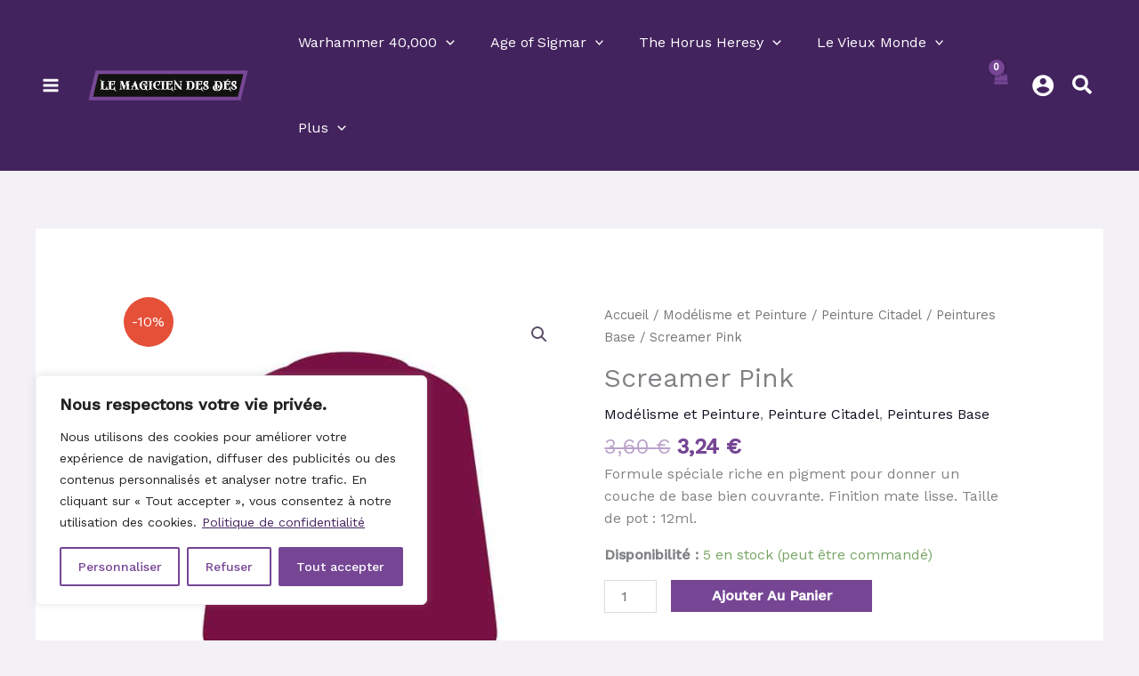

--- FILE ---
content_type: text/html; charset=UTF-8
request_url: https://lemagiciendesdes.com/produit/screamer-pink/
body_size: 82826
content:
<!DOCTYPE html>
<html dir="ltr" lang="fr-FR" prefix="og: https://ogp.me/ns#">
<head>
<meta charset="UTF-8">
<meta name="viewport" content="width=device-width, initial-scale=1">
<link rel="profile" href="https://gmpg.org/xfn/11"> 
<title>Screamer Pink - Le Magicien des Dés</title>
<!-- All in One SEO 4.9.3 - aioseo.com -->
<meta name="description" content="Formule spéciale riche en pigment pour donner un couche de base bien couvrante. Finition mate lisse. Taille de pot : 12ml." />
<meta name="robots" content="max-image-preview:large" />
<link rel="canonical" href="https://lemagiciendesdes.com/produit/screamer-pink/" />
<meta name="generator" content="All in One SEO (AIOSEO) 4.9.3" />
<meta property="og:locale" content="fr_FR" />
<meta property="og:site_name" content="Le Magicien des Dés - Votre référence figurines sur Valenciennes" />
<meta property="og:type" content="article" />
<meta property="og:title" content="Screamer Pink - Le Magicien des Dés" />
<meta property="og:description" content="Formule spéciale riche en pigment pour donner un couche de base bien couvrante. Finition mate lisse. Taille de pot : 12ml." />
<meta property="og:url" content="https://lemagiciendesdes.com/produit/screamer-pink/" />
<meta property="og:image" content="https://lemagiciendesdes.com/wp-content/uploads/2023/05/logo-le-magicien-des-des-web.png" />
<meta property="og:image:secure_url" content="https://lemagiciendesdes.com/wp-content/uploads/2023/05/logo-le-magicien-des-des-web.png" />
<meta property="article:published_time" content="2023-06-07T08:42:01+00:00" />
<meta property="article:modified_time" content="2026-01-13T17:39:02+00:00" />
<meta property="article:publisher" content="https://www.facebook.com/lemagiciendesdes" />
<meta name="twitter:card" content="summary_large_image" />
<meta name="twitter:title" content="Screamer Pink - Le Magicien des Dés" />
<meta name="twitter:description" content="Formule spéciale riche en pigment pour donner un couche de base bien couvrante. Finition mate lisse. Taille de pot : 12ml." />
<meta name="twitter:image" content="https://lemagiciendesdes.com/wp-content/uploads/2023/05/logo-le-magicien-des-des-web.png" />
<script type="application/ld+json" class="aioseo-schema">
{"@context":"https:\/\/schema.org","@graph":[{"@type":"BreadcrumbList","@id":"https:\/\/lemagiciendesdes.com\/produit\/screamer-pink\/#breadcrumblist","itemListElement":[{"@type":"ListItem","@id":"https:\/\/lemagiciendesdes.com#listItem","position":1,"name":"Home","item":"https:\/\/lemagiciendesdes.com","nextItem":{"@type":"ListItem","@id":"https:\/\/lemagiciendesdes.com\/boutique\/#listItem","name":"Boutique"}},{"@type":"ListItem","@id":"https:\/\/lemagiciendesdes.com\/boutique\/#listItem","position":2,"name":"Boutique","item":"https:\/\/lemagiciendesdes.com\/boutique\/","nextItem":{"@type":"ListItem","@id":"https:\/\/lemagiciendesdes.com\/categorie-produit\/modelisme-et-peinture\/#listItem","name":"Mod\u00e9lisme et Peinture"},"previousItem":{"@type":"ListItem","@id":"https:\/\/lemagiciendesdes.com#listItem","name":"Home"}},{"@type":"ListItem","@id":"https:\/\/lemagiciendesdes.com\/categorie-produit\/modelisme-et-peinture\/#listItem","position":3,"name":"Mod\u00e9lisme et Peinture","item":"https:\/\/lemagiciendesdes.com\/categorie-produit\/modelisme-et-peinture\/","nextItem":{"@type":"ListItem","@id":"https:\/\/lemagiciendesdes.com\/categorie-produit\/modelisme-et-peinture\/peinture-citadel\/#listItem","name":"Peinture Citadel"},"previousItem":{"@type":"ListItem","@id":"https:\/\/lemagiciendesdes.com\/boutique\/#listItem","name":"Boutique"}},{"@type":"ListItem","@id":"https:\/\/lemagiciendesdes.com\/categorie-produit\/modelisme-et-peinture\/peinture-citadel\/#listItem","position":4,"name":"Peinture Citadel","item":"https:\/\/lemagiciendesdes.com\/categorie-produit\/modelisme-et-peinture\/peinture-citadel\/","nextItem":{"@type":"ListItem","@id":"https:\/\/lemagiciendesdes.com\/categorie-produit\/modelisme-et-peinture\/peinture-citadel\/peintures-base\/#listItem","name":"Peintures Base"},"previousItem":{"@type":"ListItem","@id":"https:\/\/lemagiciendesdes.com\/categorie-produit\/modelisme-et-peinture\/#listItem","name":"Mod\u00e9lisme et Peinture"}},{"@type":"ListItem","@id":"https:\/\/lemagiciendesdes.com\/categorie-produit\/modelisme-et-peinture\/peinture-citadel\/peintures-base\/#listItem","position":5,"name":"Peintures Base","item":"https:\/\/lemagiciendesdes.com\/categorie-produit\/modelisme-et-peinture\/peinture-citadel\/peintures-base\/","nextItem":{"@type":"ListItem","@id":"https:\/\/lemagiciendesdes.com\/produit\/screamer-pink\/#listItem","name":"Screamer Pink"},"previousItem":{"@type":"ListItem","@id":"https:\/\/lemagiciendesdes.com\/categorie-produit\/modelisme-et-peinture\/peinture-citadel\/#listItem","name":"Peinture Citadel"}},{"@type":"ListItem","@id":"https:\/\/lemagiciendesdes.com\/produit\/screamer-pink\/#listItem","position":6,"name":"Screamer Pink","previousItem":{"@type":"ListItem","@id":"https:\/\/lemagiciendesdes.com\/categorie-produit\/modelisme-et-peinture\/peinture-citadel\/peintures-base\/#listItem","name":"Peintures Base"}}]},{"@type":"ItemPage","@id":"https:\/\/lemagiciendesdes.com\/produit\/screamer-pink\/#itempage","url":"https:\/\/lemagiciendesdes.com\/produit\/screamer-pink\/","name":"Screamer Pink - Le Magicien des D\u00e9s","description":"Formule sp\u00e9ciale riche en pigment pour donner un couche de base bien couvrante. Finition mate lisse. Taille de pot : 12ml.","inLanguage":"fr-FR","isPartOf":{"@id":"https:\/\/lemagiciendesdes.com\/#website"},"breadcrumb":{"@id":"https:\/\/lemagiciendesdes.com\/produit\/screamer-pink\/#breadcrumblist"},"image":{"@type":"ImageObject","url":"https:\/\/lemagiciendesdes.com\/wp-content\/uploads\/2023\/06\/screamer-pink.jpg","@id":"https:\/\/lemagiciendesdes.com\/produit\/screamer-pink\/#mainImage","width":1840,"height":1900,"caption":"Screamer Pink"},"primaryImageOfPage":{"@id":"https:\/\/lemagiciendesdes.com\/produit\/screamer-pink\/#mainImage"},"datePublished":"2023-06-07T10:42:01+02:00","dateModified":"2026-01-13T18:39:02+01:00"},{"@type":"Organization","@id":"https:\/\/lemagiciendesdes.com\/#organization","name":"Le Magicien des D\u00e9s","description":"Votre r\u00e9f\u00e9rence figurines sur Valenciennes","url":"https:\/\/lemagiciendesdes.com\/","email":"contact@lemagiciendesdes.com","telephone":"+33327250434","foundingDate":"2021-10-18","logo":{"@type":"ImageObject","url":"https:\/\/cvandercru01-s1.fhmutu.net\/wp-content\/uploads\/2023\/05\/logo-le-magicien-des-des.png","@id":"https:\/\/lemagiciendesdes.com\/produit\/screamer-pink\/#organizationLogo"},"image":{"@id":"https:\/\/lemagiciendesdes.com\/produit\/screamer-pink\/#organizationLogo"},"sameAs":["https:\/\/www.facebook.com\/lemagiciendesdes","https:\/\/www.instagram.com\/lemagiciendesdes\/"]},{"@type":"WebSite","@id":"https:\/\/lemagiciendesdes.com\/#website","url":"https:\/\/lemagiciendesdes.com\/","name":"Le Magicien des D\u00e9s","description":"Votre r\u00e9f\u00e9rence figurines sur Valenciennes","inLanguage":"fr-FR","publisher":{"@id":"https:\/\/lemagiciendesdes.com\/#organization"}}]}
</script>
<!-- All in One SEO -->
<link rel='dns-prefetch' href='//js.stripe.com' />
<link rel='dns-prefetch' href='//www.googletagmanager.com' />
<link rel='dns-prefetch' href='//fonts.googleapis.com' />
<link rel="alternate" type="application/rss+xml" title="Le Magicien des Dés &raquo; Flux" href="https://lemagiciendesdes.com/feed/" />
<link rel="alternate" type="application/rss+xml" title="Le Magicien des Dés &raquo; Flux des commentaires" href="https://lemagiciendesdes.com/comments/feed/" />
<link rel="alternate" title="oEmbed (JSON)" type="application/json+oembed" href="https://lemagiciendesdes.com/wp-json/oembed/1.0/embed?url=https%3A%2F%2Flemagiciendesdes.com%2Fproduit%2Fscreamer-pink%2F" />
<link rel="alternate" title="oEmbed (XML)" type="text/xml+oembed" href="https://lemagiciendesdes.com/wp-json/oembed/1.0/embed?url=https%3A%2F%2Flemagiciendesdes.com%2Fproduit%2Fscreamer-pink%2F&#038;format=xml" />
<style id='wp-img-auto-sizes-contain-inline-css'>
img:is([sizes=auto i],[sizes^="auto," i]){contain-intrinsic-size:3000px 1500px}
/*# sourceURL=wp-img-auto-sizes-contain-inline-css */
</style>
<!-- <link rel='stylesheet' id='astra-theme-css-css' href='https://lemagiciendesdes.com/wp-content/themes/astra/assets/css/minified/main.min.css?ver=4.12.1' media='all' /> -->
<link rel="stylesheet" type="text/css" href="//lemagiciendesdes.com/wp-content/cache/wpfc-minified/e3k42s2g/h5hp1.css" media="all"/>
<style id='astra-theme-css-inline-css'>
:root{--ast-post-nav-space:0;--ast-container-default-xlg-padding:6.67em;--ast-container-default-lg-padding:5.67em;--ast-container-default-slg-padding:4.34em;--ast-container-default-md-padding:3.34em;--ast-container-default-sm-padding:6.67em;--ast-container-default-xs-padding:2.4em;--ast-container-default-xxs-padding:1.4em;--ast-code-block-background:#EEEEEE;--ast-comment-inputs-background:#FAFAFA;--ast-normal-container-width:1200px;--ast-narrow-container-width:750px;--ast-blog-title-font-weight:normal;--ast-blog-meta-weight:inherit;--ast-global-color-primary:var(--ast-global-color-5);--ast-global-color-secondary:var(--ast-global-color-4);--ast-global-color-alternate-background:var(--ast-global-color-7);--ast-global-color-subtle-background:var(--ast-global-color-6);--ast-bg-style-guide:var( --ast-global-color-secondary,--ast-global-color-5 );--ast-shadow-style-guide:0px 0px 4px 0 #00000057;--ast-global-dark-bg-style:#fff;--ast-global-dark-lfs:#fbfbfb;--ast-widget-bg-color:#fafafa;--ast-wc-container-head-bg-color:#fbfbfb;--ast-title-layout-bg:#eeeeee;--ast-search-border-color:#e7e7e7;--ast-lifter-hover-bg:#e6e6e6;--ast-gallery-block-color:#000;--srfm-color-input-label:var(--ast-global-color-2);}html{font-size:100%;}a,.page-title{color:var(--ast-global-color-2);}a:hover,a:focus{color:var(--ast-global-color-1);}body,button,input,select,textarea,.ast-button,.ast-custom-button{font-family:'Work Sans',sans-serif;font-weight:400;font-size:16px;font-size:1rem;line-height:var(--ast-body-line-height,1.6em);}blockquote{color:var(--ast-global-color-3);}p,.entry-content p{margin-bottom:1em;}h1,h2,h3,h4,h5,h6,.entry-content :where(h1,h2,h3,h4,h5,h6),.site-title,.site-title a{font-family:'Open Sans',sans-serif;font-weight:700;line-height:1em;}.site-title{font-size:30px;font-size:1.875rem;display:none;}header .custom-logo-link img{max-width:180px;width:180px;}.astra-logo-svg{width:180px;}.site-header .site-description{font-size:15px;font-size:0.9375rem;display:none;}.entry-title{font-size:30px;font-size:1.875rem;}.archive .ast-article-post .ast-article-inner,.blog .ast-article-post .ast-article-inner,.archive .ast-article-post .ast-article-inner:hover,.blog .ast-article-post .ast-article-inner:hover{overflow:hidden;}h1,.entry-content :where(h1){font-size:72px;font-size:4.5rem;font-weight:normal;font-family:'Open Sans',sans-serif;line-height:1.1em;}h2,.entry-content :where(h2){font-size:40px;font-size:2.5rem;font-weight:700;font-family:'Open Sans',sans-serif;line-height:1.2em;}h3,.entry-content :where(h3){font-size:32px;font-size:2rem;font-weight:700;font-family:'Open Sans',sans-serif;line-height:1.2em;}h4,.entry-content :where(h4){font-size:24px;font-size:1.5rem;line-height:1.2em;font-weight:700;font-family:'Open Sans',sans-serif;}h5,.entry-content :where(h5){font-size:20px;font-size:1.25rem;line-height:1.2em;font-weight:700;font-family:'Open Sans',sans-serif;}h6,.entry-content :where(h6){font-size:18px;font-size:1.125rem;line-height:1.25em;font-weight:700;font-family:'Open Sans',sans-serif;}::selection{background-color:var(--ast-global-color-0);color:#ffffff;}body,h1,h2,h3,h4,h5,h6,.entry-title a,.entry-content :where(h1,h2,h3,h4,h5,h6){color:var(--ast-global-color-3);}.tagcloud a:hover,.tagcloud a:focus,.tagcloud a.current-item{color:#ffffff;border-color:var(--ast-global-color-2);background-color:var(--ast-global-color-2);}input:focus,input[type="text"]:focus,input[type="email"]:focus,input[type="url"]:focus,input[type="password"]:focus,input[type="reset"]:focus,input[type="search"]:focus,textarea:focus{border-color:var(--ast-global-color-2);}input[type="radio"]:checked,input[type=reset],input[type="checkbox"]:checked,input[type="checkbox"]:hover:checked,input[type="checkbox"]:focus:checked,input[type=range]::-webkit-slider-thumb{border-color:var(--ast-global-color-2);background-color:var(--ast-global-color-2);box-shadow:none;}.site-footer a:hover + .post-count,.site-footer a:focus + .post-count{background:var(--ast-global-color-2);border-color:var(--ast-global-color-2);}.single .nav-links .nav-previous,.single .nav-links .nav-next{color:var(--ast-global-color-2);}.entry-meta,.entry-meta *{line-height:1.45;color:var(--ast-global-color-2);}.entry-meta a:not(.ast-button):hover,.entry-meta a:not(.ast-button):hover *,.entry-meta a:not(.ast-button):focus,.entry-meta a:not(.ast-button):focus *,.page-links > .page-link,.page-links .page-link:hover,.post-navigation a:hover{color:var(--ast-global-color-1);}#cat option,.secondary .calendar_wrap thead a,.secondary .calendar_wrap thead a:visited{color:var(--ast-global-color-2);}.secondary .calendar_wrap #today,.ast-progress-val span{background:var(--ast-global-color-2);}.secondary a:hover + .post-count,.secondary a:focus + .post-count{background:var(--ast-global-color-2);border-color:var(--ast-global-color-2);}.calendar_wrap #today > a{color:#ffffff;}.page-links .page-link,.single .post-navigation a{color:var(--ast-global-color-2);}.ast-search-menu-icon .search-form button.search-submit{padding:0 4px;}.ast-search-menu-icon form.search-form{padding-right:0;}.ast-search-menu-icon.slide-search input.search-field{width:0;}.ast-header-search .ast-search-menu-icon.ast-dropdown-active .search-form,.ast-header-search .ast-search-menu-icon.ast-dropdown-active .search-field:focus{transition:all 0.2s;}.search-form input.search-field:focus{outline:none;}.wp-block-latest-posts > li > a{color:var(--ast-global-color-2);}.widget-title,.widget .wp-block-heading{font-size:22px;font-size:1.375rem;color:var(--ast-global-color-3);}.single .ast-author-details .author-title{color:var(--ast-global-color-1);}.ast-search-menu-icon.slide-search a:focus-visible:focus-visible,.astra-search-icon:focus-visible,#close:focus-visible,a:focus-visible,.ast-menu-toggle:focus-visible,.site .skip-link:focus-visible,.wp-block-loginout input:focus-visible,.wp-block-search.wp-block-search__button-inside .wp-block-search__inside-wrapper,.ast-header-navigation-arrow:focus-visible,.woocommerce .wc-proceed-to-checkout > .checkout-button:focus-visible,.woocommerce .woocommerce-MyAccount-navigation ul li a:focus-visible,.ast-orders-table__row .ast-orders-table__cell:focus-visible,.woocommerce .woocommerce-order-details .order-again > .button:focus-visible,.woocommerce .woocommerce-message a.button.wc-forward:focus-visible,.woocommerce #minus_qty:focus-visible,.woocommerce #plus_qty:focus-visible,a#ast-apply-coupon:focus-visible,.woocommerce .woocommerce-info a:focus-visible,.woocommerce .astra-shop-summary-wrap a:focus-visible,.woocommerce a.wc-forward:focus-visible,#ast-apply-coupon:focus-visible,.woocommerce-js .woocommerce-mini-cart-item a.remove:focus-visible,#close:focus-visible,.button.search-submit:focus-visible,#search_submit:focus,.normal-search:focus-visible,.ast-header-account-wrap:focus-visible,.woocommerce .ast-on-card-button.ast-quick-view-trigger:focus,.astra-cart-drawer-close:focus,.ast-single-variation:focus,.ast-woocommerce-product-gallery__image:focus,.ast-button:focus,.woocommerce-product-gallery--with-images [data-controls="prev"]:focus-visible,.woocommerce-product-gallery--with-images [data-controls="next"]:focus-visible,.ast-builder-button-wrap:has(.ast-custom-button-link:focus),.ast-builder-button-wrap .ast-custom-button-link:focus{outline-style:dotted;outline-color:inherit;outline-width:thin;}input:focus,input[type="text"]:focus,input[type="email"]:focus,input[type="url"]:focus,input[type="password"]:focus,input[type="reset"]:focus,input[type="search"]:focus,input[type="number"]:focus,textarea:focus,.wp-block-search__input:focus,[data-section="section-header-mobile-trigger"] .ast-button-wrap .ast-mobile-menu-trigger-minimal:focus,.ast-mobile-popup-drawer.active .menu-toggle-close:focus,.woocommerce-ordering select.orderby:focus,#ast-scroll-top:focus,#coupon_code:focus,.woocommerce-page #comment:focus,.woocommerce #reviews #respond input#submit:focus,.woocommerce a.add_to_cart_button:focus,.woocommerce .button.single_add_to_cart_button:focus,.woocommerce .woocommerce-cart-form button:focus,.woocommerce .woocommerce-cart-form__cart-item .quantity .qty:focus,.woocommerce .woocommerce-billing-fields .woocommerce-billing-fields__field-wrapper .woocommerce-input-wrapper > .input-text:focus,.woocommerce #order_comments:focus,.woocommerce #place_order:focus,.woocommerce .woocommerce-address-fields .woocommerce-address-fields__field-wrapper .woocommerce-input-wrapper > .input-text:focus,.woocommerce .woocommerce-MyAccount-content form button:focus,.woocommerce .woocommerce-MyAccount-content .woocommerce-EditAccountForm .woocommerce-form-row .woocommerce-Input.input-text:focus,.woocommerce .ast-woocommerce-container .woocommerce-pagination ul.page-numbers li a:focus,body #content .woocommerce form .form-row .select2-container--default .select2-selection--single:focus,#ast-coupon-code:focus,.woocommerce.woocommerce-js .quantity input[type=number]:focus,.woocommerce-js .woocommerce-mini-cart-item .quantity input[type=number]:focus,.woocommerce p#ast-coupon-trigger:focus{border-style:dotted;border-color:inherit;border-width:thin;}input{outline:none;}.woocommerce-js input[type=text]:focus,.woocommerce-js input[type=email]:focus,.woocommerce-js textarea:focus,input[type=number]:focus,.comments-area textarea#comment:focus,.comments-area textarea#comment:active,.comments-area .ast-comment-formwrap input[type="text"]:focus,.comments-area .ast-comment-formwrap input[type="text"]:active{outline-style:unset;outline-color:inherit;outline-width:thin;}.ast-logo-title-inline .site-logo-img{padding-right:1em;}.site-logo-img img{ transition:all 0.2s linear;}body .ast-oembed-container *{position:absolute;top:0;width:100%;height:100%;left:0;}body .wp-block-embed-pocket-casts .ast-oembed-container *{position:unset;}.ast-single-post-featured-section + article {margin-top: 2em;}.site-content .ast-single-post-featured-section img {width: 100%;overflow: hidden;object-fit: cover;}.site > .ast-single-related-posts-container {margin-top: 0;}@media (min-width: 922px) {.ast-desktop .ast-container--narrow {max-width: var(--ast-narrow-container-width);margin: 0 auto;}}@media (max-width:921.9px){#ast-desktop-header{display:none;}}@media (min-width:922px){#ast-mobile-header{display:none;}}.ast-site-header-cart .cart-container,.ast-edd-site-header-cart .ast-edd-cart-container {transition: all 0.2s linear;}.ast-site-header-cart .ast-woo-header-cart-info-wrap,.ast-edd-site-header-cart .ast-edd-header-cart-info-wrap {padding: 0 6px 0 2px;font-weight: 600;line-height: 2.7;display: inline-block;}.ast-site-header-cart i.astra-icon {font-size: 20px;font-size: 1.3em;font-style: normal;font-weight: normal;position: relative;padding: 0 2px;}.ast-site-header-cart i.astra-icon.no-cart-total:after,.ast-header-break-point.ast-header-custom-item-outside .ast-edd-header-cart-info-wrap,.ast-header-break-point.ast-header-custom-item-outside .ast-woo-header-cart-info-wrap {display: none;}.ast-site-header-cart.ast-menu-cart-fill i.astra-icon,.ast-edd-site-header-cart.ast-edd-menu-cart-fill span.astra-icon {font-size: 1.1em;}.astra-cart-drawer {position: fixed;display: block;visibility: hidden;overflow: auto;-webkit-overflow-scrolling: touch;z-index: 10000;background-color: var(--ast-global-color-primary,var(--ast-global-color-5));transform: translate3d(0,0,0);opacity: 0;will-change: transform;transition: 0.25s ease;}.woocommerce-mini-cart {position: relative;}.woocommerce-mini-cart::before {content: "";transition: .3s;}.woocommerce-mini-cart.ajax-mini-cart-qty-loading::before {position: absolute;top: 0;left: 0;right: 0;width: 100%;height: 100%;z-index: 5;background-color: var(--ast-global-color-primary,var(--ast-global-color-5));opacity: .5;}.astra-cart-drawer {width: 460px;height: 100%;left: 100%;top: 0px;opacity: 1;transform: translate3d(0%,0,0);}.astra-cart-drawer .astra-cart-drawer-header {position: absolute;width: 100%;text-align: left;text-transform: inherit;font-weight: 500;border-bottom: 1px solid var(--ast-border-color);padding: 1.34em;line-height: 1;z-index: 1;max-height: 3.5em;}.astra-cart-drawer .astra-cart-drawer-header .astra-cart-drawer-title {color: var(--ast-global-color-2);}.astra-cart-drawer .astra-cart-drawer-close .ast-close-svg {width: 22px;height: 22px;}.astra-cart-drawer .astra-cart-drawer-content,.astra-cart-drawer .astra-cart-drawer-content .widget_shopping_cart,.astra-cart-drawer .astra-cart-drawer-content .widget_shopping_cart_content {height: 100%;}.astra-cart-drawer .astra-cart-drawer-content {padding-top: 3.5em;}.astra-cart-drawer .ast-mini-cart-price-wrap .multiply-symbol{padding: 0 0.5em;}.astra-cart-drawer .astra-cart-drawer-content .woocommerce-mini-cart-item .ast-mini-cart-price-wrap {float: right;margin-top: 0.5em;max-width: 50%;}.astra-cart-drawer .astra-cart-drawer-content .woocommerce-mini-cart-item .variation {margin-top: 0.5em;margin-bottom: 0.5em;}.astra-cart-drawer .astra-cart-drawer-content .woocommerce-mini-cart-item .variation dt {font-weight: 500;}.astra-cart-drawer .astra-cart-drawer-content .widget_shopping_cart_content {display: flex;flex-direction: column;overflow: hidden;}.astra-cart-drawer .astra-cart-drawer-content .widget_shopping_cart_content ul li {min-height: 60px;}.woocommerce-js .astra-cart-drawer .astra-cart-drawer-content .woocommerce-mini-cart__total {display: flex;justify-content: space-between;padding: 0.7em 1.34em;margin-bottom: 0;}.woocommerce-js .astra-cart-drawer .astra-cart-drawer-content .woocommerce-mini-cart__total strong,.woocommerce-js .astra-cart-drawer .astra-cart-drawer-content .woocommerce-mini-cart__total .amount {width: 50%;}.astra-cart-drawer .astra-cart-drawer-content .woocommerce-mini-cart {padding: 1.3em;flex: 1;overflow: auto;}.astra-cart-drawer .astra-cart-drawer-content .woocommerce-mini-cart a.remove {width: 20px;height: 20px;line-height: 16px;}.astra-cart-drawer .astra-cart-drawer-content .woocommerce-mini-cart__total {padding: 1em 1.5em;margin: 0;text-align: center;}.astra-cart-drawer .astra-cart-drawer-content .woocommerce-mini-cart__buttons {padding: 1.34em;text-align: center;margin-bottom: 0;}.astra-cart-drawer .astra-cart-drawer-content .woocommerce-mini-cart__buttons .button.checkout {margin-right: 0;}.astra-cart-drawer .astra-cart-drawer-content .woocommerce-mini-cart__buttons a{width: 100%;}.woocommerce-js .astra-cart-drawer .astra-cart-drawer-content .woocommerce-mini-cart__buttons a:nth-last-child(1) {margin-bottom: 0;}.astra-cart-drawer .astra-cart-drawer-content .edd-cart-item {padding: .5em 2.6em .5em 1.5em;}.astra-cart-drawer .astra-cart-drawer-content .edd-cart-item .edd-remove-from-cart::after {width: 20px;height: 20px;line-height: 16px;}.astra-cart-drawer .astra-cart-drawer-content .edd-cart-number-of-items {padding: 1em 1.5em 1em 1.5em;margin-bottom: 0;text-align: center;}.astra-cart-drawer .astra-cart-drawer-content .edd_total {padding: .5em 1.5em;margin: 0;text-align: center;}.astra-cart-drawer .astra-cart-drawer-content .cart_item.edd_checkout {padding: 1em 1.5em 0;text-align: center;margin-top: 0;}.astra-cart-drawer .widget_shopping_cart_content > .woocommerce-mini-cart__empty-message {display: none;}.astra-cart-drawer .woocommerce-mini-cart__empty-message,.astra-cart-drawer .cart_item.empty {text-align: center;margin-top: 10px;}body.admin-bar .astra-cart-drawer {padding-top: 32px;}@media (max-width: 782px) {body.admin-bar .astra-cart-drawer {padding-top: 46px;}}.ast-mobile-cart-active body.ast-hfb-header {overflow: hidden;}.ast-mobile-cart-active .astra-mobile-cart-overlay {opacity: 1;cursor: pointer;visibility: visible;z-index: 999;}.ast-mini-cart-empty-wrap {display: flex;flex-wrap: wrap;height: 100%;align-items: flex-end;}.ast-mini-cart-empty-wrap > * {width: 100%;}.astra-cart-drawer-content .ast-mini-cart-empty {height: 100%;display: flex;flex-direction: column;justify-content: space-between;text-align: center;}.astra-cart-drawer-content .ast-mini-cart-empty .ast-mini-cart-message {display: flex;align-items: center;justify-content: center;height: 100%;padding: 1.34em;}@media (min-width: 546px) {.astra-cart-drawer .astra-cart-drawer-content.ast-large-view .woocommerce-mini-cart__buttons {display: flex;}.woocommerce-js .astra-cart-drawer .astra-cart-drawer-content.ast-large-view .woocommerce-mini-cart__buttons a,.woocommerce-js .astra-cart-drawer .astra-cart-drawer-content.ast-large-view .woocommerce-mini-cart__buttons a.checkout {margin-top: 0;margin-bottom: 0;}}.ast-site-header-cart .cart-container:focus-visible {display: inline-block;}.ast-site-header-cart i.astra-icon:after {content: attr(data-cart-total);position: absolute;font-family: 'Work Sans',sans-serif;font-style: normal;top: -10px;right: -12px;font-weight: bold;box-shadow: 1px 1px 3px 0px rgba(0,0,0,0.3);font-size: 11px;padding-left: 0px;padding-right: 1px;line-height: 17px;letter-spacing: -.5px;height: 18px;min-width: 18px;border-radius: 99px;text-align: center;z-index: 3;}li.woocommerce-custom-menu-item .ast-site-header-cart i.astra-icon:after,li.edd-custom-menu-item .ast-edd-site-header-cart span.astra-icon:after {padding-left: 2px;}.astra-cart-drawer .astra-cart-drawer-close {position: absolute;top: 0.5em;right: 0;border: none;margin: 0;padding: .6em 1em .4em;color: var(--ast-global-color-2);background-color: transparent;}.astra-mobile-cart-overlay {background-color: rgba(0,0,0,0.4);position: fixed;top: 0;right: 0;bottom: 0;left: 0;visibility: hidden;opacity: 0;transition: opacity 0.2s ease-in-out;}.astra-cart-drawer .astra-cart-drawer-content .edd-cart-item .edd-remove-from-cart {right: 1.2em;}.ast-header-break-point.ast-woocommerce-cart-menu.ast-hfb-header .ast-cart-menu-wrap,.ast-header-break-point.ast-hfb-header .ast-cart-menu-wrap,.ast-header-break-point .ast-edd-site-header-cart-wrap .ast-edd-cart-menu-wrap {width: auto;height: 2em;font-size: 1.4em;line-height: 2;vertical-align: middle;text-align: right;}.woocommerce-js .astra-cart-drawer .astra-cart-drawer-content .woocommerce-mini-cart__buttons .button:not(.checkout):not(.ast-continue-shopping) {margin-right: 10px;}.woocommerce-js .astra-cart-drawer .astra-cart-drawer-content .woocommerce-mini-cart__buttons .button:not(.checkout):not(.ast-continue-shopping),.ast-site-header-cart .widget_shopping_cart .buttons .button:not(.checkout),.ast-site-header-cart .ast-site-header-cart-data .ast-mini-cart-empty .woocommerce-mini-cart__buttons a.button {background-color: transparent;border-style: solid;border-width: 1px;border-color: #764695;color: #764695;}.woocommerce-js .astra-cart-drawer .astra-cart-drawer-content .woocommerce-mini-cart__buttons .button:not(.checkout):not(.ast-continue-shopping):hover,.ast-site-header-cart .widget_shopping_cart .buttons .button:not(.checkout):hover {border-color: #43235e;color: #43235e;}.woocommerce-js .astra-cart-drawer .astra-cart-drawer-content .woocommerce-mini-cart__buttons a.checkout {margin-left: 0;margin-top: 10px;border-style: solid;border-width: 2px;border-color: #764695;}.woocommerce-js .astra-cart-drawer .astra-cart-drawer-content .woocommerce-mini-cart__buttons a.checkout:hover {border-color: #43235e;}.woocommerce-js .astra-cart-drawer .astra-cart-drawer-content .woocommerce-mini-cart__total strong{padding-right: .5em;text-align: left;font-weight: 500;}.woocommerce-js .astra-cart-drawer .astra-cart-drawer-content .woocommerce-mini-cart__total .amount{text-align: right;}.astra-cart-drawer.active {transform: translate3d(-100%,0,0);visibility: visible;}.ast-site-header-cart.ast-menu-cart-outline .ast-cart-menu-wrap,.ast-site-header-cart.ast-menu-cart-fill .ast-cart-menu-wrap,.ast-edd-site-header-cart.ast-edd-menu-cart-outline .ast-edd-cart-menu-wrap,.ast-edd-site-header-cart.ast-edd-menu-cart-fill .ast-edd-cart-menu-wrap {line-height: 1.8;}@media (max-width:921px){.astra-cart-drawer.active{width:80%;}}@media (max-width:544px){.astra-cart-drawer.active{width:100%;}}@media( max-width: 420px ) {.single .nav-links .nav-previous,.single .nav-links .nav-next {width: 100%;text-align: center;}}.wp-block-buttons.aligncenter{justify-content:center;}@media (max-width:921px){.ast-theme-transparent-header #primary,.ast-theme-transparent-header #secondary{padding:0;}}@media (max-width:921px){.ast-plain-container.ast-no-sidebar #primary{padding:0;}}.ast-plain-container.ast-no-sidebar #primary{margin-top:0;margin-bottom:0;}.wp-block-button.is-style-outline .wp-block-button__link{border-color:#764695;border-top-width:0px;border-right-width:0px;border-bottom-width:0px;border-left-width:0px;}div.wp-block-button.is-style-outline > .wp-block-button__link:not(.has-text-color),div.wp-block-button.wp-block-button__link.is-style-outline:not(.has-text-color){color:#764695;}.wp-block-button.is-style-outline .wp-block-button__link:hover,.wp-block-buttons .wp-block-button.is-style-outline .wp-block-button__link:focus,.wp-block-buttons .wp-block-button.is-style-outline > .wp-block-button__link:not(.has-text-color):hover,.wp-block-buttons .wp-block-button.wp-block-button__link.is-style-outline:not(.has-text-color):hover{color:#ffffff;background-color:#43235e;border-color:#43235e;}.post-page-numbers.current .page-link,.ast-pagination .page-numbers.current{color:#ffffff;border-color:var(--ast-global-color-0);background-color:var(--ast-global-color-0);}.wp-block-button.is-style-outline .wp-block-button__link{border-top-width:0px;border-right-width:0px;border-bottom-width:0px;border-left-width:0px;}.wp-block-button.is-style-outline .wp-block-button__link.wp-element-button,.ast-outline-button{border-color:#764695;font-family:inherit;font-weight:500;font-size:15px;font-size:0.9375rem;line-height:1em;text-transform:capitalize;border-top-left-radius:0px;border-top-right-radius:0px;border-bottom-right-radius:0px;border-bottom-left-radius:0px;}.wp-block-buttons .wp-block-button.is-style-outline > .wp-block-button__link:not(.has-text-color),.wp-block-buttons .wp-block-button.wp-block-button__link.is-style-outline:not(.has-text-color),.ast-outline-button{color:#764695;}.wp-block-button.is-style-outline .wp-block-button__link:hover,.wp-block-buttons .wp-block-button.is-style-outline .wp-block-button__link:focus,.wp-block-buttons .wp-block-button.is-style-outline > .wp-block-button__link:not(.has-text-color):hover,.wp-block-buttons .wp-block-button.wp-block-button__link.is-style-outline:not(.has-text-color):hover,.ast-outline-button:hover,.ast-outline-button:focus,.wp-block-uagb-buttons-child .uagb-buttons-repeater.ast-outline-button:hover,.wp-block-uagb-buttons-child .uagb-buttons-repeater.ast-outline-button:focus{color:#ffffff;background-color:#43235e;border-color:#43235e;}.wp-block-button .wp-block-button__link.wp-element-button.is-style-outline:not(.has-background),.wp-block-button.is-style-outline>.wp-block-button__link.wp-element-button:not(.has-background),.ast-outline-button{background-color:#764695;}@media (max-width:921px){.wp-block-button.is-style-outline .wp-block-button__link.wp-element-button,.ast-outline-button{font-size:13px;font-size:0.8125rem;}}@media (max-width:544px){.wp-block-button.is-style-outline .wp-block-button__link.wp-element-button,.ast-outline-button{font-size:12px;font-size:0.75rem;}}.entry-content[data-ast-blocks-layout] > figure{margin-bottom:1em;}h1.widget-title{font-weight:normal;}h2.widget-title{font-weight:700;}h3.widget-title{font-weight:700;}@media (max-width:921px){.ast-left-sidebar #content > .ast-container{display:flex;flex-direction:column-reverse;width:100%;}.ast-separate-container .ast-article-post,.ast-separate-container .ast-article-single{padding:1.5em 2.14em;}.ast-author-box img.avatar{margin:20px 0 0 0;}}@media (min-width:922px){.ast-separate-container.ast-right-sidebar #primary,.ast-separate-container.ast-left-sidebar #primary{border:0;}.search-no-results.ast-separate-container #primary{margin-bottom:4em;}}.elementor-widget-button .elementor-button{border-style:solid;text-decoration:none;border-top-width:0px;border-right-width:0px;border-left-width:0px;border-bottom-width:0px;}body .elementor-button.elementor-size-sm,body .elementor-button.elementor-size-xs,body .elementor-button.elementor-size-md,body .elementor-button.elementor-size-lg,body .elementor-button.elementor-size-xl,body .elementor-button{border-top-left-radius:0px;border-top-right-radius:0px;border-bottom-right-radius:0px;border-bottom-left-radius:0px;padding-top:15px;padding-right:30px;padding-bottom:15px;padding-left:30px;}.elementor-widget-button .elementor-button{border-color:#764695;background-color:#764695;}.elementor-widget-button .elementor-button:hover,.elementor-widget-button .elementor-button:focus{color:#ffffff;background-color:#43235e;border-color:#43235e;}.wp-block-button .wp-block-button__link ,.elementor-widget-button .elementor-button,.elementor-widget-button .elementor-button:visited{color:var(--ast-global-color-5);}.elementor-widget-button .elementor-button{font-weight:500;font-size:15px;font-size:0.9375rem;line-height:1em;text-transform:capitalize;}body .elementor-button.elementor-size-sm,body .elementor-button.elementor-size-xs,body .elementor-button.elementor-size-md,body .elementor-button.elementor-size-lg,body .elementor-button.elementor-size-xl,body .elementor-button{font-size:15px;font-size:0.9375rem;}.wp-block-button .wp-block-button__link:hover,.wp-block-button .wp-block-button__link:focus{color:#ffffff;background-color:#43235e;border-color:#43235e;}.elementor-widget-heading h1.elementor-heading-title{line-height:1.1em;}.elementor-widget-heading h2.elementor-heading-title{line-height:1.2em;}.elementor-widget-heading h3.elementor-heading-title{line-height:1.2em;}.elementor-widget-heading h4.elementor-heading-title{line-height:1.2em;}.elementor-widget-heading h5.elementor-heading-title{line-height:1.2em;}.elementor-widget-heading h6.elementor-heading-title{line-height:1.25em;}.wp-block-button .wp-block-button__link,.wp-block-search .wp-block-search__button,body .wp-block-file .wp-block-file__button{border-style:solid;border-top-width:0px;border-right-width:0px;border-left-width:0px;border-bottom-width:0px;border-color:#764695;background-color:#764695;color:var(--ast-global-color-5);font-family:inherit;font-weight:500;line-height:1em;text-transform:capitalize;font-size:15px;font-size:0.9375rem;border-top-left-radius:0px;border-top-right-radius:0px;border-bottom-right-radius:0px;border-bottom-left-radius:0px;padding-top:15px;padding-right:30px;padding-bottom:15px;padding-left:30px;}@media (max-width:921px){.wp-block-button .wp-block-button__link,.wp-block-search .wp-block-search__button,body .wp-block-file .wp-block-file__button{font-size:13px;font-size:0.8125rem;}}@media (max-width:544px){.wp-block-button .wp-block-button__link,.wp-block-search .wp-block-search__button,body .wp-block-file .wp-block-file__button{font-size:12px;font-size:0.75rem;}}.menu-toggle,button,.ast-button,.ast-custom-button,.button,input#submit,input[type="button"],input[type="submit"],input[type="reset"],form[CLASS*="wp-block-search__"].wp-block-search .wp-block-search__inside-wrapper .wp-block-search__button,body .wp-block-file .wp-block-file__button{border-style:solid;border-top-width:0px;border-right-width:0px;border-left-width:0px;border-bottom-width:0px;color:var(--ast-global-color-5);border-color:#764695;background-color:#764695;padding-top:15px;padding-right:30px;padding-bottom:15px;padding-left:30px;font-family:inherit;font-weight:500;font-size:15px;font-size:0.9375rem;line-height:1em;text-transform:capitalize;border-top-left-radius:0px;border-top-right-radius:0px;border-bottom-right-radius:0px;border-bottom-left-radius:0px;}button:focus,.menu-toggle:hover,button:hover,.ast-button:hover,.ast-custom-button:hover .button:hover,.ast-custom-button:hover ,input[type=reset]:hover,input[type=reset]:focus,input#submit:hover,input#submit:focus,input[type="button"]:hover,input[type="button"]:focus,input[type="submit"]:hover,input[type="submit"]:focus,form[CLASS*="wp-block-search__"].wp-block-search .wp-block-search__inside-wrapper .wp-block-search__button:hover,form[CLASS*="wp-block-search__"].wp-block-search .wp-block-search__inside-wrapper .wp-block-search__button:focus,body .wp-block-file .wp-block-file__button:hover,body .wp-block-file .wp-block-file__button:focus{color:#ffffff;background-color:#43235e;border-color:#43235e;}@media (max-width:921px){.menu-toggle,button,.ast-button,.ast-custom-button,.button,input#submit,input[type="button"],input[type="submit"],input[type="reset"],form[CLASS*="wp-block-search__"].wp-block-search .wp-block-search__inside-wrapper .wp-block-search__button,body .wp-block-file .wp-block-file__button{font-size:13px;font-size:0.8125rem;}}@media (max-width:544px){.menu-toggle,button,.ast-button,.ast-custom-button,.button,input#submit,input[type="button"],input[type="submit"],input[type="reset"],form[CLASS*="wp-block-search__"].wp-block-search .wp-block-search__inside-wrapper .wp-block-search__button,body .wp-block-file .wp-block-file__button{font-size:12px;font-size:0.75rem;}}@media (max-width:921px){.menu-toggle,button,.ast-button,.button,input#submit,input[type="button"],input[type="submit"],input[type="reset"]{font-size:13px;font-size:0.8125rem;}.ast-mobile-header-stack .main-header-bar .ast-search-menu-icon{display:inline-block;}.ast-header-break-point.ast-header-custom-item-outside .ast-mobile-header-stack .main-header-bar .ast-search-icon{margin:0;}.ast-comment-avatar-wrap img{max-width:2.5em;}.ast-comment-meta{padding:0 1.8888em 1.3333em;}.ast-separate-container .ast-comment-list li.depth-1{padding:1.5em 2.14em;}.ast-separate-container .comment-respond{padding:2em 2.14em;}}@media (min-width:544px){.ast-container{max-width:100%;}}@media (max-width:544px){.ast-separate-container .ast-article-post,.ast-separate-container .ast-article-single,.ast-separate-container .comments-title,.ast-separate-container .ast-archive-description{padding:1.5em 1em;}.ast-separate-container #content .ast-container{padding-left:0.54em;padding-right:0.54em;}.ast-separate-container .ast-comment-list .bypostauthor{padding:.5em;}.ast-search-menu-icon.ast-dropdown-active .search-field{width:170px;}.menu-toggle,button,.ast-button,.button,input#submit,input[type="button"],input[type="submit"],input[type="reset"]{font-size:12px;font-size:0.75rem;}} #ast-mobile-header .ast-site-header-cart-li a{pointer-events:none;}body,.ast-separate-container{background-color:var(--ast-global-color-4);background-image:none;}@media (max-width:921px){.site-title{display:none;}.site-header .site-description{display:none;}h1,.entry-content :where(h1){font-size:48px;}h2,.entry-content :where(h2){font-size:36px;}h3,.entry-content :where(h3){font-size:28px;}h4,.entry-content :where(h4){font-size:22px;font-size:1.375rem;}h5,.entry-content :where(h5){font-size:18px;font-size:1.125rem;}h6,.entry-content :where(h6){font-size:14px;font-size:0.875rem;}.astra-logo-svg{width:120px;}.astra-logo-svg:not(.sticky-custom-logo .astra-logo-svg,.transparent-custom-logo .astra-logo-svg,.advanced-header-logo .astra-logo-svg){height:27px;}header .custom-logo-link img,.ast-header-break-point .site-logo-img .custom-mobile-logo-link img{max-width:120px;width:120px;}}@media (max-width:544px){.site-title{display:none;}.site-header .site-description{display:none;}h1,.entry-content :where(h1){font-size:40px;}h2,.entry-content :where(h2){font-size:32px;}h3,.entry-content :where(h3){font-size:24px;}h4,.entry-content :where(h4){font-size:20px;font-size:1.25rem;}h5,.entry-content :where(h5){font-size:16px;font-size:1rem;}h6,.entry-content :where(h6){font-size:14px;font-size:0.875rem;}header .custom-logo-link img,.ast-header-break-point .site-branding img,.ast-header-break-point .custom-logo-link img{max-width:104px;width:104px;}.astra-logo-svg{width:104px;}.ast-header-break-point .site-logo-img .custom-mobile-logo-link img{max-width:104px;}}@media (max-width:921px){html{font-size:91.2%;}}@media (max-width:544px){html{font-size:91.2%;}}@media (min-width:922px){.ast-container{max-width:1240px;}}@media (min-width:922px){.site-content .ast-container{display:flex;}}@media (max-width:921px){.site-content .ast-container{flex-direction:column;}}@media (min-width:922px){.main-header-menu .sub-menu .menu-item.ast-left-align-sub-menu:hover > .sub-menu,.main-header-menu .sub-menu .menu-item.ast-left-align-sub-menu.focus > .sub-menu{margin-left:-0px;}}.site .comments-area{padding-bottom:3em;}.footer-widget-area[data-section^="section-fb-html-"] .ast-builder-html-element{text-align:center;}.wp-block-file {display: flex;align-items: center;flex-wrap: wrap;justify-content: space-between;}.wp-block-pullquote {border: none;}.wp-block-pullquote blockquote::before {content: "\201D";font-family: "Helvetica",sans-serif;display: flex;transform: rotate( 180deg );font-size: 6rem;font-style: normal;line-height: 1;font-weight: bold;align-items: center;justify-content: center;}.has-text-align-right > blockquote::before {justify-content: flex-start;}.has-text-align-left > blockquote::before {justify-content: flex-end;}figure.wp-block-pullquote.is-style-solid-color blockquote {max-width: 100%;text-align: inherit;}:root {--wp--custom--ast-default-block-top-padding: 3em;--wp--custom--ast-default-block-right-padding: 3em;--wp--custom--ast-default-block-bottom-padding: 3em;--wp--custom--ast-default-block-left-padding: 3em;--wp--custom--ast-container-width: 1200px;--wp--custom--ast-content-width-size: 1200px;--wp--custom--ast-wide-width-size: calc(1200px + var(--wp--custom--ast-default-block-left-padding) + var(--wp--custom--ast-default-block-right-padding));}.ast-narrow-container {--wp--custom--ast-content-width-size: 750px;--wp--custom--ast-wide-width-size: 750px;}@media(max-width: 921px) {:root {--wp--custom--ast-default-block-top-padding: 3em;--wp--custom--ast-default-block-right-padding: 2em;--wp--custom--ast-default-block-bottom-padding: 3em;--wp--custom--ast-default-block-left-padding: 2em;}}@media(max-width: 544px) {:root {--wp--custom--ast-default-block-top-padding: 3em;--wp--custom--ast-default-block-right-padding: 1.5em;--wp--custom--ast-default-block-bottom-padding: 3em;--wp--custom--ast-default-block-left-padding: 1.5em;}}.entry-content > .wp-block-group,.entry-content > .wp-block-cover,.entry-content > .wp-block-columns {padding-top: var(--wp--custom--ast-default-block-top-padding);padding-right: var(--wp--custom--ast-default-block-right-padding);padding-bottom: var(--wp--custom--ast-default-block-bottom-padding);padding-left: var(--wp--custom--ast-default-block-left-padding);}.ast-plain-container.ast-no-sidebar .entry-content > .alignfull,.ast-page-builder-template .ast-no-sidebar .entry-content > .alignfull {margin-left: calc( -50vw + 50%);margin-right: calc( -50vw + 50%);max-width: 100vw;width: 100vw;}.ast-plain-container.ast-no-sidebar .entry-content .alignfull .alignfull,.ast-page-builder-template.ast-no-sidebar .entry-content .alignfull .alignfull,.ast-plain-container.ast-no-sidebar .entry-content .alignfull .alignwide,.ast-page-builder-template.ast-no-sidebar .entry-content .alignfull .alignwide,.ast-plain-container.ast-no-sidebar .entry-content .alignwide .alignfull,.ast-page-builder-template.ast-no-sidebar .entry-content .alignwide .alignfull,.ast-plain-container.ast-no-sidebar .entry-content .alignwide .alignwide,.ast-page-builder-template.ast-no-sidebar .entry-content .alignwide .alignwide,.ast-plain-container.ast-no-sidebar .entry-content .wp-block-column .alignfull,.ast-page-builder-template.ast-no-sidebar .entry-content .wp-block-column .alignfull,.ast-plain-container.ast-no-sidebar .entry-content .wp-block-column .alignwide,.ast-page-builder-template.ast-no-sidebar .entry-content .wp-block-column .alignwide {margin-left: auto;margin-right: auto;width: 100%;}[data-ast-blocks-layout] .wp-block-separator:not(.is-style-dots) {height: 0;}[data-ast-blocks-layout] .wp-block-separator {margin: 20px auto;}[data-ast-blocks-layout] .wp-block-separator:not(.is-style-wide):not(.is-style-dots) {max-width: 100px;}[data-ast-blocks-layout] .wp-block-separator.has-background {padding: 0;}.entry-content[data-ast-blocks-layout] > * {max-width: var(--wp--custom--ast-content-width-size);margin-left: auto;margin-right: auto;}.entry-content[data-ast-blocks-layout] > .alignwide {max-width: var(--wp--custom--ast-wide-width-size);}.entry-content[data-ast-blocks-layout] .alignfull {max-width: none;}.entry-content .wp-block-columns {margin-bottom: 0;}blockquote {margin: 1.5em;border-color: rgba(0,0,0,0.05);}.wp-block-quote:not(.has-text-align-right):not(.has-text-align-center) {border-left: 5px solid rgba(0,0,0,0.05);}.has-text-align-right > blockquote,blockquote.has-text-align-right {border-right: 5px solid rgba(0,0,0,0.05);}.has-text-align-left > blockquote,blockquote.has-text-align-left {border-left: 5px solid rgba(0,0,0,0.05);}.wp-block-site-tagline,.wp-block-latest-posts .read-more {margin-top: 15px;}.wp-block-loginout p label {display: block;}.wp-block-loginout p:not(.login-remember):not(.login-submit) input {width: 100%;}.wp-block-loginout input:focus {border-color: transparent;}.wp-block-loginout input:focus {outline: thin dotted;}.entry-content .wp-block-media-text .wp-block-media-text__content {padding: 0 0 0 8%;}.entry-content .wp-block-media-text.has-media-on-the-right .wp-block-media-text__content {padding: 0 8% 0 0;}.entry-content .wp-block-media-text.has-background .wp-block-media-text__content {padding: 8%;}.entry-content .wp-block-cover:not([class*="background-color"]):not(.has-text-color.has-link-color) .wp-block-cover__inner-container,.entry-content .wp-block-cover:not([class*="background-color"]) .wp-block-cover-image-text,.entry-content .wp-block-cover:not([class*="background-color"]) .wp-block-cover-text,.entry-content .wp-block-cover-image:not([class*="background-color"]) .wp-block-cover__inner-container,.entry-content .wp-block-cover-image:not([class*="background-color"]) .wp-block-cover-image-text,.entry-content .wp-block-cover-image:not([class*="background-color"]) .wp-block-cover-text {color: var(--ast-global-color-primary,var(--ast-global-color-5));}.wp-block-loginout .login-remember input {width: 1.1rem;height: 1.1rem;margin: 0 5px 4px 0;vertical-align: middle;}.wp-block-latest-posts > li > *:first-child,.wp-block-latest-posts:not(.is-grid) > li:first-child {margin-top: 0;}.entry-content > .wp-block-buttons,.entry-content > .wp-block-uagb-buttons {margin-bottom: 1.5em;}.wp-block-search__inside-wrapper .wp-block-search__input {padding: 0 10px;color: var(--ast-global-color-3);background: var(--ast-global-color-primary,var(--ast-global-color-5));border-color: var(--ast-border-color);}.wp-block-latest-posts .read-more {margin-bottom: 1.5em;}.wp-block-search__no-button .wp-block-search__inside-wrapper .wp-block-search__input {padding-top: 5px;padding-bottom: 5px;}.wp-block-latest-posts .wp-block-latest-posts__post-date,.wp-block-latest-posts .wp-block-latest-posts__post-author {font-size: 1rem;}.wp-block-latest-posts > li > *,.wp-block-latest-posts:not(.is-grid) > li {margin-top: 12px;margin-bottom: 12px;}.ast-page-builder-template .entry-content[data-ast-blocks-layout] > .alignwide:where(:not(.uagb-is-root-container):not(.spectra-is-root-container)) > * {max-width: var(--wp--custom--ast-wide-width-size);}.ast-page-builder-template .entry-content[data-ast-blocks-layout] > .inherit-container-width > *,.ast-page-builder-template .entry-content[data-ast-blocks-layout] > *:not(.wp-block-group):where(:not(.uagb-is-root-container):not(.spectra-is-root-container)) > *,.entry-content[data-ast-blocks-layout] > .wp-block-cover .wp-block-cover__inner-container {max-width: var(--wp--custom--ast-content-width-size) ;margin-left: auto;margin-right: auto;}.ast-page-builder-template .entry-content[data-ast-blocks-layout] > *,.ast-page-builder-template .entry-content[data-ast-blocks-layout] > .alignfull:where(:not(.wp-block-group):not(.uagb-is-root-container):not(.spectra-is-root-container)) > * {max-width: none;}.entry-content[data-ast-blocks-layout] .wp-block-cover:not(.alignleft):not(.alignright) {width: auto;}@media(max-width: 1200px) {.ast-separate-container .entry-content > .alignfull,.ast-separate-container .entry-content[data-ast-blocks-layout] > .alignwide,.ast-plain-container .entry-content[data-ast-blocks-layout] > .alignwide,.ast-plain-container .entry-content .alignfull {margin-left: calc(-1 * min(var(--ast-container-default-xlg-padding),20px)) ;margin-right: calc(-1 * min(var(--ast-container-default-xlg-padding),20px));}}@media(min-width: 1201px) {.ast-separate-container .entry-content > .alignfull {margin-left: calc(-1 * var(--ast-container-default-xlg-padding) );margin-right: calc(-1 * var(--ast-container-default-xlg-padding) );}.ast-separate-container .entry-content[data-ast-blocks-layout] > .alignwide,.ast-plain-container .entry-content[data-ast-blocks-layout] > .alignwide {margin-left: calc(-1 * var(--wp--custom--ast-default-block-left-padding) );margin-right: calc(-1 * var(--wp--custom--ast-default-block-right-padding) );}}@media(min-width: 921px) {.ast-separate-container .entry-content .wp-block-group.alignwide:not(.inherit-container-width) > :where(:not(.alignleft):not(.alignright)),.ast-plain-container .entry-content .wp-block-group.alignwide:not(.inherit-container-width) > :where(:not(.alignleft):not(.alignright)) {max-width: calc( var(--wp--custom--ast-content-width-size) + 80px );}.ast-plain-container.ast-right-sidebar .entry-content[data-ast-blocks-layout] .alignfull,.ast-plain-container.ast-left-sidebar .entry-content[data-ast-blocks-layout] .alignfull {margin-left: -60px;margin-right: -60px;}}@media(min-width: 544px) {.entry-content > .alignleft {margin-right: 20px;}.entry-content > .alignright {margin-left: 20px;}}@media (max-width:544px){.wp-block-columns .wp-block-column:not(:last-child){margin-bottom:20px;}.wp-block-latest-posts{margin:0;}}@media( max-width: 600px ) {.entry-content .wp-block-media-text .wp-block-media-text__content,.entry-content .wp-block-media-text.has-media-on-the-right .wp-block-media-text__content {padding: 8% 0 0;}.entry-content .wp-block-media-text.has-background .wp-block-media-text__content {padding: 8%;}}.ast-page-builder-template .entry-header {padding-left: 0;}.ast-narrow-container .site-content .wp-block-uagb-image--align-full .wp-block-uagb-image__figure {max-width: 100%;margin-left: auto;margin-right: auto;}:root .has-ast-global-color-0-color{color:var(--ast-global-color-0);}:root .has-ast-global-color-0-background-color{background-color:var(--ast-global-color-0);}:root .wp-block-button .has-ast-global-color-0-color{color:var(--ast-global-color-0);}:root .wp-block-button .has-ast-global-color-0-background-color{background-color:var(--ast-global-color-0);}:root .has-ast-global-color-1-color{color:var(--ast-global-color-1);}:root .has-ast-global-color-1-background-color{background-color:var(--ast-global-color-1);}:root .wp-block-button .has-ast-global-color-1-color{color:var(--ast-global-color-1);}:root .wp-block-button .has-ast-global-color-1-background-color{background-color:var(--ast-global-color-1);}:root .has-ast-global-color-2-color{color:var(--ast-global-color-2);}:root .has-ast-global-color-2-background-color{background-color:var(--ast-global-color-2);}:root .wp-block-button .has-ast-global-color-2-color{color:var(--ast-global-color-2);}:root .wp-block-button .has-ast-global-color-2-background-color{background-color:var(--ast-global-color-2);}:root .has-ast-global-color-3-color{color:var(--ast-global-color-3);}:root .has-ast-global-color-3-background-color{background-color:var(--ast-global-color-3);}:root .wp-block-button .has-ast-global-color-3-color{color:var(--ast-global-color-3);}:root .wp-block-button .has-ast-global-color-3-background-color{background-color:var(--ast-global-color-3);}:root .has-ast-global-color-4-color{color:var(--ast-global-color-4);}:root .has-ast-global-color-4-background-color{background-color:var(--ast-global-color-4);}:root .wp-block-button .has-ast-global-color-4-color{color:var(--ast-global-color-4);}:root .wp-block-button .has-ast-global-color-4-background-color{background-color:var(--ast-global-color-4);}:root .has-ast-global-color-5-color{color:var(--ast-global-color-5);}:root .has-ast-global-color-5-background-color{background-color:var(--ast-global-color-5);}:root .wp-block-button .has-ast-global-color-5-color{color:var(--ast-global-color-5);}:root .wp-block-button .has-ast-global-color-5-background-color{background-color:var(--ast-global-color-5);}:root .has-ast-global-color-6-color{color:var(--ast-global-color-6);}:root .has-ast-global-color-6-background-color{background-color:var(--ast-global-color-6);}:root .wp-block-button .has-ast-global-color-6-color{color:var(--ast-global-color-6);}:root .wp-block-button .has-ast-global-color-6-background-color{background-color:var(--ast-global-color-6);}:root .has-ast-global-color-7-color{color:var(--ast-global-color-7);}:root .has-ast-global-color-7-background-color{background-color:var(--ast-global-color-7);}:root .wp-block-button .has-ast-global-color-7-color{color:var(--ast-global-color-7);}:root .wp-block-button .has-ast-global-color-7-background-color{background-color:var(--ast-global-color-7);}:root .has-ast-global-color-8-color{color:var(--ast-global-color-8);}:root .has-ast-global-color-8-background-color{background-color:var(--ast-global-color-8);}:root .wp-block-button .has-ast-global-color-8-color{color:var(--ast-global-color-8);}:root .wp-block-button .has-ast-global-color-8-background-color{background-color:var(--ast-global-color-8);}:root{--ast-global-color-0:#8E43F0;--ast-global-color-1:#6300E2;--ast-global-color-2:#150E1F;--ast-global-color-3:#584D66;--ast-global-color-4:#F3F1F6;--ast-global-color-5:#FFFFFF;--ast-global-color-6:#000000;--ast-global-color-7:#4B4F58;--ast-global-color-8:#F6F7F8;}:root {--ast-border-color : #dddddd;}.ast-archive-entry-banner {-js-display: flex;display: flex;flex-direction: column;justify-content: center;text-align: center;position: relative;background: var(--ast-title-layout-bg);}.ast-archive-entry-banner[data-banner-width-type="custom"] {margin: 0 auto;width: 100%;}.ast-archive-entry-banner[data-banner-layout="layout-1"] {background: inherit;padding: 20px 0;text-align: left;}.ast-archive-entry-banner[data-post-type="product"]{text-align:center;justify-content:center;min-height:500px;}.ast-archive-entry-banner[data-post-type="product"] .ast-container{width:100%;}.ast-archive-entry-banner[data-post-type="product"] .ast-container h1{color:var(--ast-global-color-4);font-weight:700;font-size:5rem;text-transform:uppercase;}.ast-page-builder-template .ast-archive-entry-banner[data-post-type="product"] .ast-container{max-width:100%;}.ast-narrow-container .ast-archive-entry-banner[data-post-type="product"] .ast-container{max-width:750px;}.ast-archive-entry-banner[data-post-type="product"] .ast-container > *:not(:last-child){margin-bottom:15px;}.ast-archive-entry-banner[data-post-type="product"] .ast-container > *:last-child{margin-bottom:0;}@media (min-width:922px){.ast-narrow-container .ast-archive-entry-banner[data-post-type="product"] .ast-container{max-width:750px;padding-left:0;padding-right:0;}}@media (max-width:921px){.ast-archive-entry-banner[data-post-type="product"] .ast-container{padding-left:0;padding-right:0;}}.ast-breadcrumbs .trail-browse,.ast-breadcrumbs .trail-items,.ast-breadcrumbs .trail-items li{display:inline-block;margin:0;padding:0;border:none;background:inherit;text-indent:0;text-decoration:none;}.ast-breadcrumbs .trail-browse{font-size:inherit;font-style:inherit;font-weight:inherit;color:inherit;}.ast-breadcrumbs .trail-items{list-style:none;}.trail-items li::after{padding:0 0.3em;content:"\00bb";}.trail-items li:last-of-type::after{display:none;}h1,h2,h3,h4,h5,h6,.entry-content :where(h1,h2,h3,h4,h5,h6){color:var(--ast-global-color-2);}@media (max-width:921px){.ast-builder-grid-row-container.ast-builder-grid-row-tablet-3-firstrow .ast-builder-grid-row > *:first-child,.ast-builder-grid-row-container.ast-builder-grid-row-tablet-3-lastrow .ast-builder-grid-row > *:last-child{grid-column:1 / -1;}}@media (max-width:544px){.ast-builder-grid-row-container.ast-builder-grid-row-mobile-3-firstrow .ast-builder-grid-row > *:first-child,.ast-builder-grid-row-container.ast-builder-grid-row-mobile-3-lastrow .ast-builder-grid-row > *:last-child{grid-column:1 / -1;}}.ast-builder-layout-element[data-section="title_tagline"]{display:flex;}@media (max-width:921px){.ast-header-break-point .ast-builder-layout-element[data-section="title_tagline"]{display:flex;}}@media (max-width:544px){.ast-header-break-point .ast-builder-layout-element[data-section="title_tagline"]{display:flex;}}.ast-builder-menu-1{font-family:inherit;font-weight:normal;}.ast-builder-menu-1 .menu-item > .menu-link{font-size:16px;font-size:1rem;color:var(--ast-global-color-3);padding-left:20px;padding-right:20px;}.ast-builder-menu-1 .menu-item > .ast-menu-toggle{color:var(--ast-global-color-3);}.ast-builder-menu-1 .menu-item:hover > .menu-link,.ast-builder-menu-1 .inline-on-mobile .menu-item:hover > .ast-menu-toggle{color:var(--ast-global-color-2);}.ast-builder-menu-1 .menu-item:hover > .ast-menu-toggle{color:var(--ast-global-color-2);}.ast-builder-menu-1 .menu-item.current-menu-item > .menu-link,.ast-builder-menu-1 .inline-on-mobile .menu-item.current-menu-item > .ast-menu-toggle,.ast-builder-menu-1 .current-menu-ancestor > .menu-link{color:var(--ast-global-color-2);}.ast-builder-menu-1 .menu-item.current-menu-item > .ast-menu-toggle{color:var(--ast-global-color-2);}.ast-builder-menu-1 .sub-menu,.ast-builder-menu-1 .inline-on-mobile .sub-menu{border-top-width:2px;border-bottom-width:0px;border-right-width:0px;border-left-width:0px;border-color:var(--ast-global-color-0);border-style:solid;}.ast-builder-menu-1 .sub-menu .sub-menu{top:-2px;}.ast-builder-menu-1 .main-header-menu > .menu-item > .sub-menu,.ast-builder-menu-1 .main-header-menu > .menu-item > .astra-full-megamenu-wrapper{margin-top:0px;}.ast-desktop .ast-builder-menu-1 .main-header-menu > .menu-item > .sub-menu:before,.ast-desktop .ast-builder-menu-1 .main-header-menu > .menu-item > .astra-full-megamenu-wrapper:before{height:calc( 0px + 2px + 5px );}.ast-builder-menu-1 .menu-item.menu-item-has-children > .ast-menu-toggle{right:calc( 20px - 0.907em );}.ast-desktop .ast-builder-menu-1 .menu-item .sub-menu .menu-link,.ast-header-break-point .main-navigation ul .menu-item .menu-link{border-bottom-width:1px;border-color:#eaeaea;border-style:solid;}.ast-desktop .ast-builder-menu-1 .menu-item .sub-menu:last-child > .menu-item > .menu-link,.ast-header-break-point .main-navigation ul .menu-item .menu-link{border-bottom-width:1px;}.ast-desktop .ast-builder-menu-1 .menu-item:last-child > .menu-item > .menu-link{border-bottom-width:0;}@media (max-width:921px){.ast-header-break-point .ast-builder-menu-1 .menu-item.menu-item-has-children > .ast-menu-toggle{top:0;}.ast-builder-menu-1 .inline-on-mobile .menu-item.menu-item-has-children > .ast-menu-toggle{right:-15px;}.ast-builder-menu-1 .menu-item-has-children > .menu-link:after{content:unset;}.ast-builder-menu-1 .main-header-menu > .menu-item > .sub-menu,.ast-builder-menu-1 .main-header-menu > .menu-item > .astra-full-megamenu-wrapper{margin-top:0;}}@media (max-width:544px){.ast-header-break-point .ast-builder-menu-1 .menu-item.menu-item-has-children > .ast-menu-toggle{top:0;}.ast-builder-menu-1 .main-header-menu > .menu-item > .sub-menu,.ast-builder-menu-1 .main-header-menu > .menu-item > .astra-full-megamenu-wrapper{margin-top:0;}}.ast-builder-menu-1{display:flex;}@media (max-width:921px){.ast-header-break-point .ast-builder-menu-1{display:flex;}}@media (max-width:544px){.ast-header-break-point .ast-builder-menu-1{display:flex;}}.main-header-bar .main-header-bar-navigation .ast-search-icon {display: block;z-index: 4;position: relative;}.ast-search-icon .ast-icon {z-index: 4;}.ast-search-icon {z-index: 4;position: relative;line-height: normal;}.main-header-bar .ast-search-menu-icon .search-form {background-color: #ffffff;}.ast-search-menu-icon.ast-dropdown-active.slide-search .search-form {visibility: visible;opacity: 1;}.ast-search-menu-icon .search-form {border: 1px solid var(--ast-search-border-color);line-height: normal;padding: 0 3em 0 0;border-radius: 2px;display: inline-block;-webkit-backface-visibility: hidden;backface-visibility: hidden;position: relative;color: inherit;background-color: #fff;}.ast-search-menu-icon .astra-search-icon {-js-display: flex;display: flex;line-height: normal;}.ast-search-menu-icon .astra-search-icon:focus {outline: none;}.ast-search-menu-icon .search-field {border: none;background-color: transparent;transition: all .3s;border-radius: inherit;color: inherit;font-size: inherit;width: 0;color: #757575;}.ast-search-menu-icon .search-submit {display: none;background: none;border: none;font-size: 1.3em;color: #757575;}.ast-search-menu-icon.ast-dropdown-active {visibility: visible;opacity: 1;position: relative;}.ast-search-menu-icon.ast-dropdown-active .search-field,.ast-dropdown-active.ast-search-menu-icon.slide-search input.search-field {width: 235px;}.ast-header-search .ast-search-menu-icon.slide-search .search-form,.ast-header-search .ast-search-menu-icon.ast-inline-search .search-form {-js-display: flex;display: flex;align-items: center;}.ast-search-menu-icon.ast-inline-search .search-field {width : 100%;padding : 0.60em;padding-right : 5.5em;transition: all 0.2s;}.site-header-section-left .ast-search-menu-icon.slide-search .search-form {padding-left: 2em;padding-right: unset;left: -1em;right: unset;}.site-header-section-left .ast-search-menu-icon.slide-search .search-form .search-field {margin-right: unset;}.ast-search-menu-icon.slide-search .search-form {-webkit-backface-visibility: visible;backface-visibility: visible;visibility: hidden;opacity: 0;transition: all .2s;position: absolute;z-index: 3;right: -1em;top: 50%;transform: translateY(-50%);}.ast-header-search .ast-search-menu-icon .search-form .search-field:-ms-input-placeholder,.ast-header-search .ast-search-menu-icon .search-form .search-field:-ms-input-placeholder{opacity:0.5;}.ast-header-search .ast-search-menu-icon.slide-search .search-form,.ast-header-search .ast-search-menu-icon.ast-inline-search .search-form{-js-display:flex;display:flex;align-items:center;}.ast-builder-layout-element.ast-header-search{height:auto;}.ast-header-search .astra-search-icon{color:var(--ast-global-color-5);font-size:24px;}.ast-header-search .search-field::placeholder,.ast-header-search .ast-icon{color:var(--ast-global-color-5);}.ast-hfb-header .site-header-section > .ast-header-search,.ast-hfb-header .ast-header-search{margin-right:16px;}.ast-search-menu-icon{z-index:5;}@media (max-width:921px){.ast-header-search .astra-search-icon{font-size:18px;}}@media (max-width:544px){.ast-header-search .astra-search-icon{font-size:18px;}}.ast-header-search{display:flex;}@media (max-width:921px){.ast-header-break-point .ast-header-search{display:none;}}@media (max-width:544px){.ast-header-break-point .ast-header-search{display:none;}}.ast-header-account-type-icon{-js-display:inline-flex;display:inline-flex;align-self:center;vertical-align:middle;}.ast-header-account-type-avatar .avatar{display:inline;border-radius:100%;max-width:100%;}.as.site-header-focus-item.ast-header-account:hover > .customize-partial-edit-shortcut{opacity:0;}.site-header-focus-item.ast-header-account:hover > * > .customize-partial-edit-shortcut{opacity:1;}.ast-header-account-wrap .ast-header-account-type-icon .ahfb-svg-iconset svg path:not( .ast-hf-account-unfill ),.ast-header-account-wrap .ast-header-account-type-icon .ahfb-svg-iconset svg circle{fill:var(--ast-global-color-5);}.ast-mobile-popup-content .ast-header-account-wrap .ast-header-account-type-icon .ahfb-svg-iconset svg path:not( .ast-hf-account-unfill ),.ast-mobile-popup-content .ast-header-account-wrap .ast-header-account-type-icon .ahfb-svg-iconset svg circle{fill:var(--ast-global-color-5);}.ast-header-account-wrap .ast-header-account-type-icon .ahfb-svg-iconset svg{height:26px;width:26px;}.ast-header-account-wrap .ast-header-account-type-avatar .avatar{width:32px;}@media (max-width:921px){.ast-header-account-wrap .ast-header-account-type-icon .ahfb-svg-iconset svg{height:18px;width:18px;}.ast-header-account-wrap .ast-header-account-type-avatar .avatar{width:20px;}}@media (max-width:544px){.ast-header-account-wrap .ast-header-account-type-icon .ahfb-svg-iconset svg{height:18px;width:18px;}.ast-header-account-wrap .ast-header-account-type-avatar .avatar{width:20px;}}.ast-header-account-wrap{display:flex;}@media (max-width:921px){.ast-header-break-point .ast-header-account-wrap{display:flex;}}@media (max-width:544px){.ast-header-break-point .ast-header-account-wrap{display:flex;}}.ast-site-header-cart .ast-cart-menu-wrap,.ast-site-header-cart .ast-addon-cart-wrap{color:#764695;}.ast-site-header-cart .ast-cart-menu-wrap .count,.ast-site-header-cart .ast-cart-menu-wrap .count:after,.ast-site-header-cart .ast-addon-cart-wrap .count,.ast-site-header-cart .ast-addon-cart-wrap .ast-icon-shopping-cart:after{color:#764695;border-color:#764695;}.ast-site-header-cart .ast-addon-cart-wrap .ast-icon-shopping-cart:after{color:#ffffff;background-color:#764695;}.ast-site-header-cart .ast-woo-header-cart-info-wrap{color:#764695;}.ast-site-header-cart .ast-addon-cart-wrap i.astra-icon:after{color:#ffffff;background-color:#764695;}.ast-icon-shopping-bag .ast-icon svg,.ast-icon-shopping-cart .ast-icon svg,.ast-icon-shopping-basket .ast-icon svg{height:16px;width:16px;}.ast-cart-menu-wrap,i.astra-icon.ast-icon-shopping-bag{font-size:16px;}.ast-site-header-cart a.cart-container *{transition:none;}.ast-icon-shopping-bag svg{height:1em;width:1em;}.ast-site-header-cart.ast-menu-cart-outline .ast-addon-cart-wrap,.ast-site-header-cart.ast-menu-cart-fill .ast-addon-cart-wrap{line-height:1;}.ast-hfb-header .ast-addon-cart-wrap{ padding:0.4em;}.ast-site-header-cart .ast-site-header-cart-data .widget_shopping_cart_content a.button.wc-forward:not(.checkout),.woocommerce-js .astra-cart-drawer .widget_shopping_cart_content a.button.wc-forward:not(.checkout),.ast-site-header-cart .ast-site-header-cart-data .widget_shopping_cart_content a.button.wc-forward:not(.checkout),.woocommerce-js .astra-cart-drawer .astra-cart-drawer-content .woocommerce-mini-cart__buttons .button:not(.checkout):not(.ast-continue-shopping){background-color:#764695;}.ast-site-header-cart .ast-site-header-cart-data .widget_shopping_cart_content a.button.wc-forward:not(.checkout):hover,.woocommerce-js .astra-cart-drawer .widget_shopping_cart_content a.button.wc-forward:not(.checkout):hover,.woocommerce-js .astra-cart-drawer .astra-cart-drawer-content .woocommerce-mini-cart__buttons .button:not(.checkout):not(.ast-continue-shopping):hover{background-color:#43235e;}.ast-site-header-cart .ast-addon-cart-wrap i.astra-icon:after,.ast-theme-transparent-header .ast-site-header-cart .ast-addon-cart-wrap i.astra-icon:after{color:#ffffff;}.ast-desktop-cart-flyout.ast-site-header-cart:focus .widget_shopping_cart,.ast-desktop-cart-flyout.ast-site-header-cart:hover .widget_shopping_cart{opacity:0;visibility:hidden;}.ast-desktop .astra-cart-drawer{width:35%;}.ast-site-header-cart .ast-cart-menu-wrap,.ast-site-header-cart .ast-addon-cart-wrap{color:#764695;}.ast-menu-cart-outline .ast-cart-menu-wrap .count,.ast-menu-cart-outline .ast-addon-cart-wrap{color:#764695;}.ast-menu-cart-outline .ast-cart-menu-wrap .count{color:#ffffff;}.ast-site-header-cart .ast-menu-cart-outline .ast-woo-header-cart-info-wrap{color:#764695;}.ast-site-header-cart.ast-menu-cart-outline .ast-cart-menu-wrap,.ast-site-header-cart.ast-menu-cart-fill .ast-cart-menu-wrap,.ast-site-header-cart.ast-menu-cart-outline .ast-cart-menu-wrap .count,.ast-site-header-cart.ast-menu-cart-fill .ast-cart-menu-wrap .count,.ast-site-header-cart.ast-menu-cart-outline .ast-addon-cart-wrap,.ast-site-header-cart.ast-menu-cart-fill .ast-addon-cart-wrap,.ast-site-header-cart.ast-menu-cart-outline .ast-woo-header-cart-info-wrap,.ast-site-header-cart.ast-menu-cart-fill .ast-woo-header-cart-info-wrap{border-top-left-radius:3px;border-top-right-radius:3px;border-bottom-right-radius:3px;border-bottom-left-radius:3px;}.ast-site-header-cart .cart-container:hover .count,.ast-site-header-cart .cart-container:hover .count{color:#ffffff;}.ast-menu-cart-fill .ast-cart-menu-wrap .count,.ast-menu-cart-fill .ast-cart-menu-wrap,.ast-menu-cart-fill .ast-addon-cart-wrap .ast-woo-header-cart-info-wrap,.ast-menu-cart-fill .ast-addon-cart-wrap{background-color:#764695;color:#ffffff;}.ast-menu-cart-fill .ast-site-header-cart-li:hover .ast-cart-menu-wrap .count,.ast-menu-cart-fill .ast-site-header-cart-li:hover .ast-cart-menu-wrap,.ast-menu-cart-fill .ast-site-header-cart-li:hover .ast-addon-cart-wrap,.ast-menu-cart-fill .ast-site-header-cart-li:hover .ast-addon-cart-wrap .ast-woo-header-cart-info-wrap,.ast-menu-cart-fill .ast-site-header-cart-li:hover .ast-addon-cart-wrap i.astra-icon:after{background-color:#43235e;color:#ffffff;}.ast-site-header-cart .ast-site-header-cart-li:hover .ast-cart-menu-wrap .count,.ast-menu-cart-outline .ast-site-header-cart-li:hover .ast-addon-cart-wrap{border-color:#43235e;}.ast-site-header-cart.ast-menu-cart-outline .ast-site-header-cart-li:hover .ast-cart-menu-wrap .count,.ast-menu-cart-outline .ast-site-header-cart-li:hover .ast-addon-cart-wrap{color:#43235e;}.ast-site-header-cart .ast-site-header-cart-li:hover .ast-addon-cart-wrap i.astra-icon:after{color:#ffffff;background-color:#43235e;}.ast-site-header-cart-li:hover .ast-woo-header-cart-info-wrap,.ast-site-header-cart .ast-site-header-cart-li:hover .ast-addon-cart-wrap,.ast-menu-cart-outline .ast-site-header-cart-li:hover .ast-addon-cart-wrap .astra-icon{color:#43235e;}.ast-site-header-cart .ast-site-header-cart-li:hover .ast-cart-menu-wrap .count:after,.ast-site-header-cart .ast-site-header-cart-li:hover .ast-addon-cart-wrap .count{color:#43235e;border-color:#43235e;}.ast-site-header-cart.ast-menu-cart-fill .ast-site-header-cart-li:hover .astra-icon{color:#ffffff;}@media (min-width:922px){.ast-cart-desktop-position-left .ast-woo-header-cart-info-wrap{margin-right:0.5em;}}.ast-site-header-cart .widget_shopping_cart:before,.ast-site-header-cart .widget_shopping_cart:after{transition:all 0.3s ease;margin-left:0.5em;}.ast-header-woo-cart{display:flex;}@media (max-width:921px){.ast-header-break-point .ast-header-woo-cart{display:flex;}}@media (max-width:544px){.ast-header-break-point .ast-header-woo-cart{display:flex;}}.site-below-footer-wrap{padding-top:20px;padding-bottom:20px;}.site-below-footer-wrap[data-section="section-below-footer-builder"]{background-image:none;min-height:80px;border-style:solid;border-width:0px;border-top-width:1px;border-top-color:rgba(255,255,255,0.1);}.site-below-footer-wrap[data-section="section-below-footer-builder"] .ast-builder-grid-row{max-width:1200px;min-height:80px;margin-left:auto;margin-right:auto;}.site-below-footer-wrap[data-section="section-below-footer-builder"] .ast-builder-grid-row,.site-below-footer-wrap[data-section="section-below-footer-builder"] .site-footer-section{align-items:flex-start;}.site-below-footer-wrap[data-section="section-below-footer-builder"].ast-footer-row-inline .site-footer-section{display:flex;margin-bottom:0;}.ast-builder-grid-row-2-equal .ast-builder-grid-row{grid-template-columns:repeat( 2,1fr );}@media (max-width:921px){.site-below-footer-wrap[data-section="section-below-footer-builder"].ast-footer-row-tablet-inline .site-footer-section{display:flex;margin-bottom:0;}.site-below-footer-wrap[data-section="section-below-footer-builder"].ast-footer-row-tablet-stack .site-footer-section{display:block;margin-bottom:10px;}.ast-builder-grid-row-container.ast-builder-grid-row-tablet-2-equal .ast-builder-grid-row{grid-template-columns:repeat( 2,1fr );}}@media (max-width:544px){.site-below-footer-wrap[data-section="section-below-footer-builder"].ast-footer-row-mobile-inline .site-footer-section{display:flex;margin-bottom:0;}.site-below-footer-wrap[data-section="section-below-footer-builder"].ast-footer-row-mobile-stack .site-footer-section{display:block;margin-bottom:10px;}.ast-builder-grid-row-container.ast-builder-grid-row-mobile-full .ast-builder-grid-row{grid-template-columns:1fr;}}.site-below-footer-wrap[data-section="section-below-footer-builder"]{padding-top:20px;padding-bottom:20px;padding-left:20px;padding-right:20px;}@media (max-width:921px){.site-below-footer-wrap[data-section="section-below-footer-builder"]{padding-top:32px;padding-bottom:32px;padding-left:32px;padding-right:32px;}}@media (max-width:544px){.site-below-footer-wrap[data-section="section-below-footer-builder"]{padding-top:24px;padding-bottom:24px;padding-left:48px;padding-right:48px;}}.site-below-footer-wrap[data-section="section-below-footer-builder"]{display:grid;}@media (max-width:921px){.ast-header-break-point .site-below-footer-wrap[data-section="section-below-footer-builder"]{display:grid;}}@media (max-width:544px){.ast-header-break-point .site-below-footer-wrap[data-section="section-below-footer-builder"]{display:grid;}}.ast-builder-html-element img.alignnone{display:inline-block;}.ast-builder-html-element p:first-child{margin-top:0;}.ast-builder-html-element p:last-child{margin-bottom:0;}.ast-header-break-point .main-header-bar .ast-builder-html-element{line-height:1.85714285714286;}.footer-widget-area[data-section="section-fb-html-1"] .ast-builder-html-element{color:var(--ast-global-color-5);}.footer-widget-area[data-section="section-fb-html-1"] a{color:var(--ast-global-color-5);}.footer-widget-area[data-section="section-fb-html-1"] a:hover{color:#764695;}.footer-widget-area[data-section="section-fb-html-1"]{display:block;}@media (max-width:921px){.ast-header-break-point .footer-widget-area[data-section="section-fb-html-1"]{display:block;}}@media (max-width:544px){.ast-header-break-point .footer-widget-area[data-section="section-fb-html-1"]{display:block;}}.footer-widget-area[data-section="section-fb-html-1"] .ast-builder-html-element{text-align:left;}@media (max-width:921px){.footer-widget-area[data-section="section-fb-html-1"] .ast-builder-html-element{text-align:center;}}@media (max-width:544px){.footer-widget-area[data-section="section-fb-html-1"] .ast-builder-html-element{text-align:center;}}.ast-footer-copyright{text-align:center;}.ast-footer-copyright.site-footer-focus-item {color:rgba(255,255,255,0.64);margin-top:8px;margin-bottom:0px;margin-left:0px;margin-right:0px;}@media (max-width:921px){.ast-footer-copyright{text-align:center;}}@media (max-width:544px){.ast-footer-copyright{text-align:center;}}.ast-footer-copyright.site-footer-focus-item {font-size:14px;font-size:0.875rem;}.ast-footer-copyright.ast-builder-layout-element{display:flex;}@media (max-width:921px){.ast-header-break-point .ast-footer-copyright.ast-builder-layout-element{display:flex;}}@media (max-width:544px){.ast-header-break-point .ast-footer-copyright.ast-builder-layout-element{display:flex;}}.ast-social-stack-desktop .ast-builder-social-element,.ast-social-stack-tablet .ast-builder-social-element,.ast-social-stack-mobile .ast-builder-social-element {margin-top: 6px;margin-bottom: 6px;}.social-show-label-true .ast-builder-social-element {width: auto;padding: 0 0.4em;}[data-section^="section-fb-social-icons-"] .footer-social-inner-wrap {text-align: center;}.ast-footer-social-wrap {width: 100%;}.ast-footer-social-wrap .ast-builder-social-element:first-child {margin-left: 0;}.ast-footer-social-wrap .ast-builder-social-element:last-child {margin-right: 0;}.ast-header-social-wrap .ast-builder-social-element:first-child {margin-left: 0;}.ast-header-social-wrap .ast-builder-social-element:last-child {margin-right: 0;}.ast-builder-social-element {line-height: 1;color: var(--ast-global-color-2);background: transparent;vertical-align: middle;transition: all 0.01s;margin-left: 6px;margin-right: 6px;justify-content: center;align-items: center;}.ast-builder-social-element .social-item-label {padding-left: 6px;}.ast-footer-social-1-wrap .ast-builder-social-element,.ast-footer-social-1-wrap .social-show-label-true .ast-builder-social-element{margin-left:12px;margin-right:12px;}.ast-footer-social-1-wrap .ast-builder-social-element svg{width:22px;height:22px;}.ast-footer-social-1-wrap{margin-top:15px;}.ast-footer-social-1-wrap .ast-social-color-type-custom svg{fill:rgba(255,255,255,0.64);}.ast-footer-social-1-wrap .ast-social-color-type-custom .ast-builder-social-element:hover{color:#ffffff;}.ast-footer-social-1-wrap .ast-social-color-type-custom .ast-builder-social-element:hover svg{fill:#ffffff;}.ast-footer-social-1-wrap .ast-social-color-type-custom .social-item-label{color:rgba(255,255,255,0.64);}.ast-footer-social-1-wrap .ast-builder-social-element:hover .social-item-label{color:#ffffff;}[data-section="section-fb-social-icons-1"] .footer-social-inner-wrap{text-align:right;}@media (max-width:921px){[data-section="section-fb-social-icons-1"] .footer-social-inner-wrap{text-align:center;}}@media (max-width:544px){[data-section="section-fb-social-icons-1"] .footer-social-inner-wrap{text-align:center;}}.ast-builder-layout-element[data-section="section-fb-social-icons-1"]{display:flex;}@media (max-width:921px){.ast-header-break-point .ast-builder-layout-element[data-section="section-fb-social-icons-1"]{display:flex;}}@media (max-width:544px){.ast-header-break-point .ast-builder-layout-element[data-section="section-fb-social-icons-1"]{display:flex;}}.site-footer{background-color:var(--ast-global-color-2);background-image:none;}.site-primary-footer-wrap{padding-top:45px;padding-bottom:45px;}.site-primary-footer-wrap[data-section="section-primary-footer-builder"]{background-image:none;}.site-primary-footer-wrap[data-section="section-primary-footer-builder"] .ast-builder-grid-row{grid-column-gap:0px;max-width:1200px;margin-left:auto;margin-right:auto;}.site-primary-footer-wrap[data-section="section-primary-footer-builder"] .ast-builder-grid-row,.site-primary-footer-wrap[data-section="section-primary-footer-builder"] .site-footer-section{align-items:flex-start;}.site-primary-footer-wrap[data-section="section-primary-footer-builder"].ast-footer-row-inline .site-footer-section{display:flex;margin-bottom:0;}.ast-builder-grid-row-4-equal .ast-builder-grid-row{grid-template-columns:repeat( 4,1fr );}@media (max-width:921px){.site-primary-footer-wrap[data-section="section-primary-footer-builder"].ast-footer-row-tablet-inline .site-footer-section{display:flex;margin-bottom:0;}.site-primary-footer-wrap[data-section="section-primary-footer-builder"].ast-footer-row-tablet-stack .site-footer-section{display:block;margin-bottom:10px;}.ast-builder-grid-row-container.ast-builder-grid-row-tablet-4-equal .ast-builder-grid-row{grid-template-columns:repeat( 4,1fr );}}@media (max-width:544px){.site-primary-footer-wrap[data-section="section-primary-footer-builder"].ast-footer-row-mobile-inline .site-footer-section{display:flex;margin-bottom:0;}.site-primary-footer-wrap[data-section="section-primary-footer-builder"].ast-footer-row-mobile-stack .site-footer-section{display:block;margin-bottom:10px;}.ast-builder-grid-row-container.ast-builder-grid-row-mobile-full .ast-builder-grid-row{grid-template-columns:1fr;}}.site-primary-footer-wrap[data-section="section-primary-footer-builder"]{padding-top:50px;padding-bottom:50px;}@media (max-width:921px){.site-primary-footer-wrap[data-section="section-primary-footer-builder"]{padding-top:20px;padding-bottom:50px;padding-left:32px;padding-right:32px;}}@media (max-width:544px){.site-primary-footer-wrap[data-section="section-primary-footer-builder"]{padding-top:48px;padding-bottom:24px;padding-left:24px;padding-right:24px;}}.site-primary-footer-wrap[data-section="section-primary-footer-builder"]{display:grid;}@media (max-width:921px){.ast-header-break-point .site-primary-footer-wrap[data-section="section-primary-footer-builder"]{display:grid;}}@media (max-width:544px){.ast-header-break-point .site-primary-footer-wrap[data-section="section-primary-footer-builder"]{display:grid;}}.footer-widget-area[data-section="sidebar-widgets-footer-widget-1"].footer-widget-area-inner{text-align:left;}@media (max-width:921px){.footer-widget-area[data-section="sidebar-widgets-footer-widget-1"].footer-widget-area-inner{text-align:center;}}@media (max-width:544px){.footer-widget-area[data-section="sidebar-widgets-footer-widget-1"].footer-widget-area-inner{text-align:center;}}.footer-widget-area[data-section="sidebar-widgets-footer-widget-2"].footer-widget-area-inner{text-align:left;}@media (max-width:921px){.footer-widget-area[data-section="sidebar-widgets-footer-widget-2"].footer-widget-area-inner{text-align:center;}}@media (max-width:544px){.footer-widget-area[data-section="sidebar-widgets-footer-widget-2"].footer-widget-area-inner{text-align:center;}}.footer-widget-area[data-section="sidebar-widgets-footer-widget-3"].footer-widget-area-inner{text-align:left;}@media (max-width:921px){.footer-widget-area[data-section="sidebar-widgets-footer-widget-3"].footer-widget-area-inner{text-align:center;}}@media (max-width:544px){.footer-widget-area[data-section="sidebar-widgets-footer-widget-3"].footer-widget-area-inner{text-align:center;}}.footer-widget-area.widget-area.site-footer-focus-item{width:auto;}.ast-footer-row-inline .footer-widget-area.widget-area.site-footer-focus-item{width:100%;}.footer-widget-area[data-section="sidebar-widgets-footer-widget-1"].footer-widget-area-inner a{color:var(--ast-global-color-5);}.footer-widget-area[data-section="sidebar-widgets-footer-widget-1"].footer-widget-area-inner a:hover{color:#764695;}.footer-widget-area[data-section="sidebar-widgets-footer-widget-1"] .widget-title,.footer-widget-area[data-section="sidebar-widgets-footer-widget-1"] h1,.footer-widget-area[data-section="sidebar-widgets-footer-widget-1"] .widget-area h1,.footer-widget-area[data-section="sidebar-widgets-footer-widget-1"] h2,.footer-widget-area[data-section="sidebar-widgets-footer-widget-1"] .widget-area h2,.footer-widget-area[data-section="sidebar-widgets-footer-widget-1"] h3,.footer-widget-area[data-section="sidebar-widgets-footer-widget-1"] .widget-area h3,.footer-widget-area[data-section="sidebar-widgets-footer-widget-1"] h4,.footer-widget-area[data-section="sidebar-widgets-footer-widget-1"] .widget-area h4,.footer-widget-area[data-section="sidebar-widgets-footer-widget-1"] h5,.footer-widget-area[data-section="sidebar-widgets-footer-widget-1"] .widget-area h5,.footer-widget-area[data-section="sidebar-widgets-footer-widget-1"] h6,.footer-widget-area[data-section="sidebar-widgets-footer-widget-1"] .widget-area h6{color:var(--ast-global-color-5);font-size:18px;font-size:1.125rem;}.footer-widget-area[data-section="sidebar-widgets-footer-widget-1"]{display:block;}@media (max-width:921px){.ast-header-break-point .footer-widget-area[data-section="sidebar-widgets-footer-widget-1"]{display:block;}}@media (max-width:544px){.ast-header-break-point .footer-widget-area[data-section="sidebar-widgets-footer-widget-1"]{display:block;}}.footer-widget-area[data-section="sidebar-widgets-footer-widget-2"].footer-widget-area-inner{color:var(--ast-global-color-5);}.footer-widget-area[data-section="sidebar-widgets-footer-widget-2"].footer-widget-area-inner a{color:var(--ast-global-color-5);}.footer-widget-area[data-section="sidebar-widgets-footer-widget-2"].footer-widget-area-inner a:hover{color:#764695;}.footer-widget-area[data-section="sidebar-widgets-footer-widget-2"] .widget-title,.footer-widget-area[data-section="sidebar-widgets-footer-widget-2"] h1,.footer-widget-area[data-section="sidebar-widgets-footer-widget-2"] .widget-area h1,.footer-widget-area[data-section="sidebar-widgets-footer-widget-2"] h2,.footer-widget-area[data-section="sidebar-widgets-footer-widget-2"] .widget-area h2,.footer-widget-area[data-section="sidebar-widgets-footer-widget-2"] h3,.footer-widget-area[data-section="sidebar-widgets-footer-widget-2"] .widget-area h3,.footer-widget-area[data-section="sidebar-widgets-footer-widget-2"] h4,.footer-widget-area[data-section="sidebar-widgets-footer-widget-2"] .widget-area h4,.footer-widget-area[data-section="sidebar-widgets-footer-widget-2"] h5,.footer-widget-area[data-section="sidebar-widgets-footer-widget-2"] .widget-area h5,.footer-widget-area[data-section="sidebar-widgets-footer-widget-2"] h6,.footer-widget-area[data-section="sidebar-widgets-footer-widget-2"] .widget-area h6{color:var(--ast-global-color-5);font-size:18px;font-size:1.125rem;}.footer-widget-area[data-section="sidebar-widgets-footer-widget-2"]{margin-top:-5px;margin-bottom:0px;margin-left:0px;margin-right:0px;}@media (max-width:544px){.footer-widget-area[data-section="sidebar-widgets-footer-widget-2"]{margin-bottom:40px;}}.footer-widget-area[data-section="sidebar-widgets-footer-widget-2"]{display:block;}@media (max-width:921px){.ast-header-break-point .footer-widget-area[data-section="sidebar-widgets-footer-widget-2"]{display:block;}}@media (max-width:544px){.ast-header-break-point .footer-widget-area[data-section="sidebar-widgets-footer-widget-2"]{display:block;}}.footer-widget-area[data-section="sidebar-widgets-footer-widget-3"].footer-widget-area-inner a{color:var(--ast-global-color-5);}.footer-widget-area[data-section="sidebar-widgets-footer-widget-3"].footer-widget-area-inner a:hover{color:#764695;}.footer-widget-area[data-section="sidebar-widgets-footer-widget-3"] .widget-title,.footer-widget-area[data-section="sidebar-widgets-footer-widget-3"] h1,.footer-widget-area[data-section="sidebar-widgets-footer-widget-3"] .widget-area h1,.footer-widget-area[data-section="sidebar-widgets-footer-widget-3"] h2,.footer-widget-area[data-section="sidebar-widgets-footer-widget-3"] .widget-area h2,.footer-widget-area[data-section="sidebar-widgets-footer-widget-3"] h3,.footer-widget-area[data-section="sidebar-widgets-footer-widget-3"] .widget-area h3,.footer-widget-area[data-section="sidebar-widgets-footer-widget-3"] h4,.footer-widget-area[data-section="sidebar-widgets-footer-widget-3"] .widget-area h4,.footer-widget-area[data-section="sidebar-widgets-footer-widget-3"] h5,.footer-widget-area[data-section="sidebar-widgets-footer-widget-3"] .widget-area h5,.footer-widget-area[data-section="sidebar-widgets-footer-widget-3"] h6,.footer-widget-area[data-section="sidebar-widgets-footer-widget-3"] .widget-area h6{color:var(--ast-global-color-5);font-size:18px;font-size:1.125rem;}.footer-widget-area[data-section="sidebar-widgets-footer-widget-3"]{display:block;}@media (max-width:921px){.ast-header-break-point .footer-widget-area[data-section="sidebar-widgets-footer-widget-3"]{display:block;}}@media (max-width:544px){.ast-header-break-point .footer-widget-area[data-section="sidebar-widgets-footer-widget-3"]{display:block;}}.elementor-posts-container [CLASS*="ast-width-"]{width:100%;}.elementor-template-full-width .ast-container{display:block;}.elementor-screen-only,.screen-reader-text,.screen-reader-text span,.ui-helper-hidden-accessible{top:0 !important;}@media (max-width:544px){.elementor-element .elementor-wc-products .woocommerce[class*="columns-"] ul.products li.product{width:auto;margin:0;}.elementor-element .woocommerce .woocommerce-result-count{float:none;}}.ast-desktop .ast-header-account-wrap:hover .ast-account-nav-menu,.ast-desktop .ast-header-account-wrap:focus .ast-account-nav-menu{right:-100%;left:auto;}.ast-desktop .ast-mega-menu-enabled .ast-builder-menu-1 div:not( .astra-full-megamenu-wrapper) .sub-menu,.ast-builder-menu-1 .inline-on-mobile .sub-menu,.ast-desktop .ast-builder-menu-1 .astra-full-megamenu-wrapper,.ast-desktop .ast-builder-menu-1 .menu-item .sub-menu{box-shadow:0px 4px 10px -2px rgba(0,0,0,0.1);}.ast-desktop .ast-mobile-popup-drawer.active .ast-mobile-popup-inner{max-width:35%;}@media (max-width:921px){#ast-mobile-popup-wrapper .ast-mobile-popup-drawer .ast-mobile-popup-inner{width:90%;}.ast-mobile-popup-drawer.active .ast-mobile-popup-inner{max-width:90%;}}@media (max-width:544px){#ast-mobile-popup-wrapper .ast-mobile-popup-drawer .ast-mobile-popup-inner{width:90%;}.ast-mobile-popup-drawer.active .ast-mobile-popup-inner{max-width:90%;}}.ast-desktop-popup-content .menu-link > .menu-text + .icon-arrow,.ast-desktop-popup-content .menu-link > .dropdown-menu-toggle,.ast-desktop-header-content .menu-link > .menu-text + .icon-arrow,.ast-desktop-header-content .menu-link > .dropdown-menu-toggle {display: none;}.ast-desktop-popup-content .sub-menu .menu-link > .icon-arrow:first-of-type,.ast-desktop-header-content .sub-menu .menu-link > .icon-arrow:first-of-type {display: inline-block;margin-right: 5px;}.ast-desktop-popup-content .sub-menu .menu-link > .icon-arrow:first-of-type svg,.ast-desktop-header-content .sub-menu .menu-link > .icon-arrow:first-of-type svg {top: .2em;margin-top: 0px;margin-left: 0px;width: .65em;transform: translate(0,-2px) rotateZ( 270deg );}.ast-desktop-popup-content .main-header-menu .sub-menu .menu-item:not(.menu-item-has-children) .menu-link .icon-arrow:first-of-type,.ast-desktop-header-content .main-header-menu .sub-menu .menu-item:not(.menu-item-has-children) .menu-link .icon-arrow:first-of-type {display: inline-block;}.ast-desktop-popup-content .ast-submenu-expanded > .ast-menu-toggle,.ast-desktop-header-content .ast-submenu-expanded > .ast-menu-toggle {transform: rotateX( 180deg );}#ast-desktop-header .ast-desktop-header-content .main-header-menu .sub-menu .menu-item.menu-item-has-children > .menu-link .icon-arrow svg {position: relative;right: 0;top: 0;transform: translate(0,0%) rotate( 270deg );}.ast-desktop-header-content .ast-builder-menu-mobile .ast-builder-menu,.ast-desktop-popup-content .ast-builder-menu-mobile .ast-builder-menu {width: 100%;}.ast-desktop-header-content .ast-builder-menu-mobile .ast-main-header-bar-alignment,.ast-desktop-popup-content .ast-builder-menu-mobile .ast-main-header-bar-alignment {display: block;width: 100%;flex: auto;order: 4;}.ast-desktop-header-content .ast-builder-menu-mobile .main-header-bar-navigation,.ast-desktop-popup-content .ast-builder-menu-mobile .main-header-bar-navigation {width: 100%;margin: 0;line-height: 3;flex: auto;}.ast-desktop-header-content .ast-builder-menu-mobile .main-navigation,.ast-desktop-popup-content .ast-builder-menu-mobile .main-navigation {display: block;width: 100%;}.ast-desktop-header-content .ast-builder-menu-mobile .ast-flex.main-header-menu,.ast-desktop-popup-content .ast-builder-menu-mobile .ast-flex.main-header-menu {flex-wrap: wrap;}.ast-desktop-header-content .ast-builder-menu-mobile .main-header-menu,.ast-desktop-popup-content .ast-builder-menu-mobile .main-header-menu {border-top-width: 1px;border-style: solid;border-color: var(--ast-border-color);}.ast-desktop-header-content .ast-builder-menu-mobile .main-navigation li.menu-item,.ast-desktop-popup-content .ast-builder-menu-mobile .main-navigation li.menu-item {width: 100%;}.ast-desktop-header-content .ast-builder-menu-mobile .main-navigation .menu-item .menu-link,.ast-desktop-popup-content .ast-builder-menu-mobile .main-navigation .menu-item .menu-link {border-bottom-width: 1px;border-color: var(--ast-border-color);border-style: solid;}.ast-builder-menu-mobile .main-navigation ul .menu-item .menu-link,.ast-builder-menu-mobile .main-navigation ul .menu-item .menu-link {padding: 0 20px;display: inline-block;width: 100%;border: 0;border-bottom-width: 1px;border-style: solid;border-color: var(--ast-border-color);}.ast-desktop-header-content .ast-builder-menu-mobile .main-header-bar-navigation .menu-item-has-children > .ast-menu-toggle,.ast-desktop-popup-content .ast-builder-menu-mobile .main-header-bar-navigation .menu-item-has-children > .ast-menu-toggle {display: inline-block;position: absolute;font-size: inherit;top: 0px;right: 20px;cursor: pointer;-webkit-font-smoothing: antialiased;-moz-osx-font-smoothing: grayscale;padding: 0 0.907em;font-weight: normal;line-height: inherit;transition: all .2s;}.ast-desktop-header-content .ast-builder-menu-mobile .main-header-bar-navigation .menu-item-has-children .sub-menu,.ast-desktop-popup-content .ast-builder-menu-mobile .main-header-bar-navigation .menu-item-has-children .sub-menu {display: none;}.ast-desktop-popup-content .ast-builder-menu-mobile .main-header-bar-navigation .toggled .menu-item-has-children .sub-menu {display: block;}.ast-desktop-header-content .ast-builder-menu-mobile .ast-nav-menu .sub-menu,.ast-desktop-popup-content .ast-builder-menu-mobile .ast-nav-menu .sub-menu {line-height: 3;}.ast-desktop-header-content .ast-builder-menu-mobile .submenu-with-border .sub-menu,.ast-desktop-popup-content .ast-builder-menu-mobile .submenu-with-border .sub-menu {border: 0;}.ast-desktop-header-content .ast-builder-menu-mobile .main-header-menu .sub-menu,.ast-desktop-popup-content .ast-builder-menu-mobile .main-header-menu .sub-menu {position: static;opacity: 1;visibility: visible;border: 0;width: auto;left: auto;right: auto;}.ast-desktop-header-content .ast-builder-menu-mobile .main-header-bar-navigation .menu-item-has-children > .menu-link:after,.ast-desktop-popup-content .ast-builder-menu-mobile .main-header-bar-navigation .menu-item-has-children > .menu-link:after {display: none;}.ast-desktop-header-content .ast-builder-menu-mobile .ast-submenu-expanded.menu-item .sub-menu,.ast-desktop-header-content .ast-builder-menu-mobile .main-header-bar-navigation .toggled .menu-item-has-children .sub-menu,.ast-desktop-popup-content .ast-builder-menu-mobile .ast-submenu-expanded.menu-item .sub-menu,.ast-desktop-popup-content .ast-builder-menu-mobile .main-header-bar-navigation .toggled .menu-item-has-children .sub-menu,.ast-desktop-header-content .ast-builder-menu-mobile .main-header-bar-navigation .toggled .astra-full-megamenu-wrapper,.ast-desktop-popup-content .ast-builder-menu-mobile .ast-submenu-expanded .astra-full-megamenu-wrapper {box-shadow: unset;opacity: 1;visibility: visible;transition: none;}.ast-desktop-header-content .ast-builder-menu-mobile .main-navigation .sub-menu .menu-item .menu-link,.ast-desktop-popup-content .ast-builder-menu-mobile .main-navigation .sub-menu .menu-item .menu-link {padding-left: 30px;}.ast-desktop-header-content .ast-builder-menu-mobile .main-navigation .sub-menu .menu-item .sub-menu .menu-link,.ast-desktop-popup-content .ast-builder-menu-mobile .main-navigation .sub-menu .menu-item .sub-menu .menu-link {padding-left: 40px;}.ast-desktop .main-header-menu > .menu-item .sub-menu:before,.ast-desktop .main-header-menu > .menu-item .astra-full-megamenu-wrapper:before {position: absolute;content: "";top: 0;left: 0;width: 100%;transform: translateY(-100%);}.menu-toggle .ast-close-svg {display: none;}.menu-toggle.toggled .ast-mobile-svg {display: none;}.menu-toggle.toggled .ast-close-svg {display: block;}.ast-desktop .ast-mobile-popup-drawer .ast-mobile-popup-inner {max-width: 20%;}.ast-desktop .ast-mobile-popup-drawer.ast-mobile-popup-full-width .ast-mobile-popup-inner {width: 100%;max-width: 100%;}.ast-desktop .ast-mobile-popup-drawer .ast-mobile-popup-overlay {visibility: hidden;opacity: 0;}.ast-off-canvas-active body.ast-main-header-nav-open.ast-desktop {overflow: auto;}body.admin-bar.ast-desktop .ast-mobile-popup-drawer .ast-mobile-popup-inner {top: 32px;}.ast-mobile-popup-content .ast-builder-layout-element:not(.ast-builder-menu):not(.ast-header-divider-element),.ast-desktop-popup-content .ast-builder-layout-element:not(.ast-builder-menu):not(.ast-header-divider-element),.ast-mobile-header-content .ast-builder-layout-element:not(.ast-builder-menu):not(.ast-header-divider-element),.ast-desktop-header-content .ast-builder-layout-element:not(.ast-builder-menu):not(.ast-header-divider-element) {padding: 15px 20px;}.ast-header-break-point .main-navigation .menu-link {border: 0;}.ast-header-break-point .main-header-bar{border-bottom-width:1px;}@media (min-width:922px){.main-header-bar{border-bottom-width:1px;}}.main-header-menu .menu-item,#astra-footer-menu .menu-item,.main-header-bar .ast-masthead-custom-menu-items{-js-display:flex;display:flex;-webkit-box-pack:center;-webkit-justify-content:center;-moz-box-pack:center;-ms-flex-pack:center;justify-content:center;-webkit-box-orient:vertical;-webkit-box-direction:normal;-webkit-flex-direction:column;-moz-box-orient:vertical;-moz-box-direction:normal;-ms-flex-direction:column;flex-direction:column;}.main-header-menu > .menu-item > .menu-link,#astra-footer-menu > .menu-item > .menu-link{height:100%;-webkit-box-align:center;-webkit-align-items:center;-moz-box-align:center;-ms-flex-align:center;align-items:center;-js-display:flex;display:flex;}.ast-header-break-point .main-navigation ul .menu-item .menu-link .icon-arrow:first-of-type svg{top:.2em;margin-top:0px;margin-left:0px;width:.65em;transform:translate(0,-2px) rotateZ(270deg);}.ast-mobile-popup-content .ast-submenu-expanded > .ast-menu-toggle{transform:rotateX(180deg);overflow-y:auto;}@media (min-width:922px){.ast-builder-menu .main-navigation > ul > li:last-child a{margin-right:0;}}.ast-separate-container .ast-article-inner{background-color:var(--ast-global-color-5);background-image:none;}@media (max-width:921px){.ast-separate-container .ast-article-inner{background-color:var(--ast-global-color-5);background-image:none;}}@media (max-width:544px){.ast-separate-container .ast-article-inner{background-color:var(--ast-global-color-5);background-image:none;}}.ast-separate-container .ast-article-single:not(.ast-related-post),.woocommerce.ast-separate-container .ast-woocommerce-container,.ast-separate-container .error-404,.ast-separate-container .no-results,.single.ast-separate-container.ast-author-meta,.ast-separate-container .related-posts-title-wrapper,.ast-separate-container .comments-count-wrapper,.ast-box-layout.ast-plain-container .site-content,.ast-padded-layout.ast-plain-container .site-content,.ast-separate-container .ast-archive-description,.ast-separate-container .comments-area .comment-respond,.ast-separate-container .comments-area .ast-comment-list li,.ast-separate-container .comments-area .comments-title{background-color:var(--ast-global-color-5);background-image:none;}@media (max-width:921px){.ast-separate-container .ast-article-single:not(.ast-related-post),.woocommerce.ast-separate-container .ast-woocommerce-container,.ast-separate-container .error-404,.ast-separate-container .no-results,.single.ast-separate-container.ast-author-meta,.ast-separate-container .related-posts-title-wrapper,.ast-separate-container .comments-count-wrapper,.ast-box-layout.ast-plain-container .site-content,.ast-padded-layout.ast-plain-container .site-content,.ast-separate-container .ast-archive-description{background-color:var(--ast-global-color-5);background-image:none;}}@media (max-width:544px){.ast-separate-container .ast-article-single:not(.ast-related-post),.woocommerce.ast-separate-container .ast-woocommerce-container,.ast-separate-container .error-404,.ast-separate-container .no-results,.single.ast-separate-container.ast-author-meta,.ast-separate-container .related-posts-title-wrapper,.ast-separate-container .comments-count-wrapper,.ast-box-layout.ast-plain-container .site-content,.ast-padded-layout.ast-plain-container .site-content,.ast-separate-container .ast-archive-description{background-color:var(--ast-global-color-5);background-image:none;}}.ast-separate-container.ast-two-container #secondary .widget{background-color:var(--ast-global-color-5);background-image:none;}@media (max-width:921px){.ast-separate-container.ast-two-container #secondary .widget{background-color:var(--ast-global-color-5);background-image:none;}}@media (max-width:544px){.ast-separate-container.ast-two-container #secondary .widget{background-color:var(--ast-global-color-5);background-image:none;}}.ast-off-canvas-active body.ast-main-header-nav-open {overflow: hidden;}.ast-mobile-popup-drawer .ast-mobile-popup-overlay {background-color: rgba(0,0,0,0.4);position: fixed;top: 0;right: 0;bottom: 0;left: 0;visibility: hidden;opacity: 0;transition: opacity 0.2s ease-in-out;}.ast-mobile-popup-drawer .ast-mobile-popup-header {-js-display: flex;display: flex;justify-content: flex-end;min-height: calc( 1.2em + 24px);}.ast-mobile-popup-drawer .ast-mobile-popup-header .menu-toggle-close {background: transparent;border: 0;font-size: 24px;line-height: 1;padding: .6em;color: inherit;-js-display: flex;display: flex;box-shadow: none;}.ast-mobile-popup-drawer.ast-mobile-popup-full-width .ast-mobile-popup-inner {max-width: none;transition: transform 0s ease-in,opacity 0.2s ease-in;}.ast-mobile-popup-drawer.active {left: 0;opacity: 1;right: 0;z-index: 100000;transition: opacity 0.25s ease-out;}.ast-mobile-popup-drawer.active .ast-mobile-popup-overlay {opacity: 1;cursor: pointer;visibility: visible;}body.admin-bar .ast-mobile-popup-drawer,body.admin-bar .ast-mobile-popup-drawer .ast-mobile-popup-inner {top: 32px;}body.admin-bar.ast-primary-sticky-header-active .ast-mobile-popup-drawer,body.admin-bar.ast-primary-sticky-header-active .ast-mobile-popup-drawer .ast-mobile-popup-inner{top: 0px;}@media (max-width: 782px) {body.admin-bar .ast-mobile-popup-drawer,body.admin-bar .ast-mobile-popup-drawer .ast-mobile-popup-inner {top: 46px;}}.ast-mobile-popup-content > *,.ast-desktop-popup-content > *{padding: 10px 0;height: auto;}.ast-mobile-popup-content > *:first-child,.ast-desktop-popup-content > *:first-child{padding-top: 10px;}.ast-mobile-popup-content > .ast-builder-menu,.ast-desktop-popup-content > .ast-builder-menu{padding-top: 0;}.ast-mobile-popup-content > *:last-child,.ast-desktop-popup-content > *:last-child {padding-bottom: 0;}.ast-mobile-popup-drawer .ast-mobile-popup-content .ast-search-icon,.ast-mobile-popup-drawer .main-header-bar-navigation .menu-item-has-children .sub-menu,.ast-mobile-popup-drawer .ast-desktop-popup-content .ast-search-icon {display: none;}.ast-mobile-popup-drawer .ast-mobile-popup-content .ast-search-menu-icon.ast-inline-search label,.ast-mobile-popup-drawer .ast-desktop-popup-content .ast-search-menu-icon.ast-inline-search label {width: 100%;}.ast-mobile-popup-content .ast-builder-menu-mobile .main-header-menu,.ast-mobile-popup-content .ast-builder-menu-mobile .main-header-menu .sub-menu {background-color: transparent;}.ast-mobile-popup-content .ast-icon svg {height: .85em;width: .95em;margin-top: 15px;}.ast-mobile-popup-content .ast-icon.icon-search svg {margin-top: 0;}.ast-desktop .ast-desktop-popup-content .astra-menu-animation-slide-up > .menu-item > .sub-menu,.ast-desktop .ast-desktop-popup-content .astra-menu-animation-slide-up > .menu-item .menu-item > .sub-menu,.ast-desktop .ast-desktop-popup-content .astra-menu-animation-slide-down > .menu-item > .sub-menu,.ast-desktop .ast-desktop-popup-content .astra-menu-animation-slide-down > .menu-item .menu-item > .sub-menu,.ast-desktop .ast-desktop-popup-content .astra-menu-animation-fade > .menu-item > .sub-menu,.ast-mobile-popup-drawer.show,.ast-desktop .ast-desktop-popup-content .astra-menu-animation-fade > .menu-item .menu-item > .sub-menu{opacity: 1;visibility: visible;}.ast-mobile-popup-drawer {position: fixed;top: 0;bottom: 0;left: -99999rem;right: 99999rem;transition: opacity 0.25s ease-in,left 0s 0.25s,right 0s 0.25s;opacity: 0;visibility: hidden;}.ast-mobile-popup-drawer .ast-mobile-popup-inner {width: 100%;transform: translateX(100%);max-width: 90%;right: 0;top: 0;background: #fafafa;color: #3a3a3a;bottom: 0;opacity: 0;position: fixed;box-shadow: 0 0 2rem 0 rgba(0,0,0,0.1);-js-display: flex;display: flex;flex-direction: column;transition: transform 0.2s ease-in,opacity 0.2s ease-in;overflow-y:auto;overflow-x:hidden;}.ast-mobile-popup-drawer.ast-mobile-popup-left .ast-mobile-popup-inner {transform: translateX(-100%);right: auto;left: 0;}.ast-hfb-header.ast-default-menu-enable.ast-header-break-point .ast-mobile-popup-drawer .main-header-bar-navigation ul .menu-item .sub-menu .menu-link {padding-left: 30px;}.ast-hfb-header.ast-default-menu-enable.ast-header-break-point .ast-mobile-popup-drawer .main-header-bar-navigation .sub-menu .menu-item .menu-item .menu-link {padding-left: 40px;}.ast-mobile-popup-drawer .main-header-bar-navigation .menu-item-has-children > .ast-menu-toggle {right: calc( 20px - 0.907em);}.ast-mobile-popup-drawer.content-align-flex-end .main-header-bar-navigation .menu-item-has-children > .ast-menu-toggle {left: calc( 20px - 0.907em);width: fit-content;}.ast-mobile-popup-drawer .ast-mobile-popup-content .ast-search-menu-icon,.ast-mobile-popup-drawer .ast-mobile-popup-content .ast-search-menu-icon.slide-search,.ast-mobile-popup-drawer .ast-desktop-popup-content .ast-search-menu-icon,.ast-mobile-popup-drawer .ast-desktop-popup-content .ast-search-menu-icon.slide-search {width: 100%;position: relative;display: block;right: auto;transform: none;}.ast-mobile-popup-drawer .ast-mobile-popup-content .ast-search-menu-icon.slide-search .search-form,.ast-mobile-popup-drawer .ast-mobile-popup-content .ast-search-menu-icon .search-form,.ast-mobile-popup-drawer .ast-desktop-popup-content .ast-search-menu-icon.slide-search .search-form,.ast-mobile-popup-drawer .ast-desktop-popup-content .ast-search-menu-icon .search-form {right: 0;visibility: visible;opacity: 1;position: relative;top: auto;transform: none;padding: 0;display: block;overflow: hidden;}.ast-mobile-popup-drawer .ast-mobile-popup-content .ast-search-menu-icon.ast-inline-search .search-field,.ast-mobile-popup-drawer .ast-mobile-popup-content .ast-search-menu-icon .search-field,.ast-mobile-popup-drawer .ast-desktop-popup-content .ast-search-menu-icon.ast-inline-search .search-field,.ast-mobile-popup-drawer .ast-desktop-popup-content .ast-search-menu-icon .search-field {width: 100%;padding-right: 5.5em;}.ast-mobile-popup-drawer .ast-mobile-popup-content .ast-search-menu-icon .search-submit,.ast-mobile-popup-drawer .ast-desktop-popup-content .ast-search-menu-icon .search-submit {display: block;position: absolute;height: 100%;top: 0;right: 0;padding: 0 1em;border-radius: 0;}.ast-mobile-popup-drawer.active .ast-mobile-popup-inner {opacity: 1;visibility: visible;transform: translateX(0%);}.ast-mobile-popup-drawer.active .ast-mobile-popup-inner{background-color:#764695;;}.ast-mobile-header-wrap .ast-mobile-header-content,.ast-desktop-header-content{background-color:#764695;;}.ast-mobile-popup-content > *,.ast-mobile-header-content > *,.ast-desktop-popup-content > *,.ast-desktop-header-content > *{padding-top:0px;padding-bottom:0px;}.content-align-flex-start .ast-builder-layout-element{justify-content:flex-start;}.content-align-flex-start .main-header-menu{text-align:left;}.ast-mobile-popup-drawer.active .menu-toggle-close{color:#3a3a3a;}.ast-mobile-header-wrap .ast-primary-header-bar,.ast-primary-header-bar .site-primary-header-wrap{min-height:96px;}.ast-desktop .ast-primary-header-bar .main-header-menu > .menu-item{line-height:96px;}.ast-desktop .ast-primary-header-bar .ast-header-woo-cart,.ast-desktop .ast-primary-header-bar .ast-header-edd-cart{line-height:96px;min-height:96px;}.woocommerce .ast-site-header-cart,.ast-site-header-cart{display:flex;flex-wrap:wrap;align-items:center;}#masthead .ast-container,.site-header-focus-item + .ast-breadcrumbs-wrapper{max-width:100%;padding-left:35px;padding-right:35px;}.ast-header-break-point #masthead .ast-mobile-header-wrap .ast-primary-header-bar,.ast-header-break-point #masthead .ast-mobile-header-wrap .ast-below-header-bar,.ast-header-break-point #masthead .ast-mobile-header-wrap .ast-above-header-bar{padding-left:20px;padding-right:20px;}.ast-header-break-point .ast-primary-header-bar{border-bottom-width:1px;border-bottom-color:#eaeaea;border-bottom-style:solid;}@media (min-width:922px){.ast-primary-header-bar{border-bottom-width:1px;border-bottom-color:#eaeaea;border-bottom-style:solid;}}.ast-primary-header-bar{background-color:var(--ast-global-color-5);background-image:none;}@media (max-width:921px){.ast-mobile-header-wrap .ast-primary-header-bar,.ast-primary-header-bar .site-primary-header-wrap{min-height:72px;}}@media (max-width:544px){.ast-mobile-header-wrap .ast-primary-header-bar ,.ast-primary-header-bar .site-primary-header-wrap{min-height:64px;}}@media (max-width:921px){.ast-desktop .ast-primary-header-bar.main-header-bar,.ast-header-break-point #masthead .ast-primary-header-bar.main-header-bar{padding-top:0px;padding-bottom:0px;padding-left:22px;padding-right:32px;}}@media (max-width:544px){.ast-desktop .ast-primary-header-bar.main-header-bar,.ast-header-break-point #masthead .ast-primary-header-bar.main-header-bar{padding-left:14px;padding-right:24px;}}.ast-primary-header-bar{display:block;}@media (max-width:921px){.ast-header-break-point .ast-primary-header-bar{display:grid;}}@media (max-width:544px){.ast-header-break-point .ast-primary-header-bar{display:grid;}}.ast-hfb-header .site-header{margin-top:0px;margin-bottom:0px;margin-left:0px;margin-right:0px;}@media (max-width:921px){.ast-hfb-header .site-header{margin-top:0px;margin-bottom:0px;margin-left:0px;margin-right:0px;}}@media (max-width:544px){.ast-hfb-header .site-header{margin-top:0px;margin-bottom:0px;margin-left:0px;margin-right:0px;}}[data-section="section-header-mobile-trigger"] .ast-button-wrap .ast-mobile-menu-trigger-minimal{color:var(--ast-global-color-5);border:none;background:transparent;}[data-section="section-header-mobile-trigger"] .ast-button-wrap .mobile-menu-toggle-icon .ast-mobile-svg{width:20px;height:20px;fill:var(--ast-global-color-5);}[data-section="section-header-mobile-trigger"] .ast-button-wrap .mobile-menu-wrap .mobile-menu{color:var(--ast-global-color-5);}.ast-builder-menu-mobile .main-navigation .main-header-menu .menu-item > .menu-link{color:var(--ast-global-color-5);}.ast-builder-menu-mobile .main-navigation .main-header-menu .menu-item > .ast-menu-toggle{color:var(--ast-global-color-5);}.ast-builder-menu-mobile .main-navigation .menu-item.menu-item-has-children > .ast-menu-toggle{top:0;}.ast-builder-menu-mobile .main-navigation .menu-item-has-children > .menu-link:after{content:unset;}.ast-builder-menu-mobile .main-navigation .main-header-menu,.ast-builder-menu-mobile .main-navigation .main-header-menu .menu-link,.ast-builder-menu-mobile .main-navigation .main-header-menu .sub-menu{background-color:#764695;background-image:none;}.ast-hfb-header .ast-builder-menu-mobile .main-navigation .main-header-menu,.ast-hfb-header .ast-builder-menu-mobile .main-navigation .main-header-menu,.ast-hfb-header .ast-mobile-header-content .ast-builder-menu-mobile .main-navigation .main-header-menu,.ast-hfb-header .ast-mobile-popup-content .ast-builder-menu-mobile .main-navigation .main-header-menu{border-top-width:1px;border-color:#eaeaea;}.ast-hfb-header .ast-builder-menu-mobile .main-navigation .menu-item .sub-menu .menu-link,.ast-hfb-header .ast-builder-menu-mobile .main-navigation .menu-item .menu-link,.ast-hfb-header .ast-builder-menu-mobile .main-navigation .menu-item .sub-menu .menu-link,.ast-hfb-header .ast-builder-menu-mobile .main-navigation .menu-item .menu-link,.ast-hfb-header .ast-mobile-header-content .ast-builder-menu-mobile .main-navigation .menu-item .sub-menu .menu-link,.ast-hfb-header .ast-mobile-header-content .ast-builder-menu-mobile .main-navigation .menu-item .menu-link,.ast-hfb-header .ast-mobile-popup-content .ast-builder-menu-mobile .main-navigation .menu-item .sub-menu .menu-link,.ast-hfb-header .ast-mobile-popup-content .ast-builder-menu-mobile .main-navigation .menu-item .menu-link{border-bottom-width:1px;border-color:#eaeaea;border-style:solid;}.ast-builder-menu-mobile .main-navigation .menu-item.menu-item-has-children > .ast-menu-toggle{top:0;}@media (max-width:921px){.ast-builder-menu-mobile .main-navigation .main-header-menu .menu-item > .menu-link{color:var(--ast-global-color-5);}.ast-builder-menu-mobile .main-navigation .main-header-menu .menu-item > .ast-menu-toggle{color:var(--ast-global-color-5);}.ast-builder-menu-mobile .main-navigation .menu-item.menu-item-has-children > .ast-menu-toggle{top:0;}.ast-builder-menu-mobile .main-navigation .menu-item-has-children > .menu-link:after{content:unset;}.ast-builder-menu-mobile .main-navigation .main-header-menu ,.ast-builder-menu-mobile .main-navigation .main-header-menu .menu-link,.ast-builder-menu-mobile .main-navigation .main-header-menu .sub-menu{background-color:#764695;background-image:none;}}@media (max-width:544px){.ast-builder-menu-mobile .main-navigation .menu-item.menu-item-has-children > .ast-menu-toggle{top:0;}}.ast-builder-menu-mobile .main-navigation{display:none;}@media (max-width:921px){.ast-header-break-point .ast-builder-menu-mobile .main-navigation{display:block;}}@media (max-width:544px){.ast-header-break-point .ast-builder-menu-mobile .main-navigation{display:block;}}:root{--e-global-color-astglobalcolor0:#8E43F0;--e-global-color-astglobalcolor1:#6300E2;--e-global-color-astglobalcolor2:#150E1F;--e-global-color-astglobalcolor3:#584D66;--e-global-color-astglobalcolor4:#F3F1F6;--e-global-color-astglobalcolor5:#FFFFFF;--e-global-color-astglobalcolor6:#000000;--e-global-color-astglobalcolor7:#4B4F58;--e-global-color-astglobalcolor8:#F6F7F8;}form.search-form {position: relative;}.ast-live-search-results {position: absolute;width: 100%;top: 60px;padding: 0px 4px 4px;max-height: 400px;height: auto;overflow-x: hidden;overflow-y: auto;background: var(--ast-global-color-primary,--ast-global-color-4);z-index: 999999;border-radius: 4px;border: 1px solid var(--ast-border-color);box-shadow: 0px 4px 6px -2px rgba(16,24,40,0.03),0px 12px 16px -4px rgba(16,24,40,0.08);}.ast-live-search-results > * {-js-display: flex;display: flex;justify-content: left;flex-wrap: wrap;align-items: center;}label.ast-search--posttype-heading {text-transform: capitalize;padding: 16px 16px 10px;color: var(--ast-global-color-2);font-weight: 500;}label.ast-search--no-results-heading {padding: 14px 20px;}a.ast-search-item {position: relative;padding: 14px 20px;font-size: 0.9em;}a.ast-search-item:hover {background-color: #f9fafb;}a.ast-search-page-link {justify-content: center;justify-content: center;border: 1px solid var(--ast-border-color);margin-top: 10px;}.ast-search-item + .ast-search--posttype-heading {border-top: 1px solid var(--ast-border-color);margin-top: 10px;}
/*# sourceURL=astra-theme-css-inline-css */
</style>
<link rel='stylesheet' id='astra-google-fonts-css' href='https://fonts.googleapis.com/css?family=Work+Sans%3A400%2C500%7COpen+Sans%3A700%2C400&#038;display=fallback&#038;ver=4.12.1' media='all' />
<!-- <link rel='stylesheet' id='wp-block-library-css' href='https://lemagiciendesdes.com/wp-includes/css/dist/block-library/style.min.css?ver=6.9' media='all' /> -->
<!-- <link rel='stylesheet' id='aioseo/css/src/vue/standalone/blocks/table-of-contents/global.scss-css' href='https://lemagiciendesdes.com/wp-content/plugins/all-in-one-seo-pack/dist/Lite/assets/css/table-of-contents/global.e90f6d47.css?ver=4.9.3' media='all' /> -->
<link rel="stylesheet" type="text/css" href="//lemagiciendesdes.com/wp-content/cache/wpfc-minified/31dqlhzd/h5hp1.css" media="all"/>
<style id='global-styles-inline-css'>
:root{--wp--preset--aspect-ratio--square: 1;--wp--preset--aspect-ratio--4-3: 4/3;--wp--preset--aspect-ratio--3-4: 3/4;--wp--preset--aspect-ratio--3-2: 3/2;--wp--preset--aspect-ratio--2-3: 2/3;--wp--preset--aspect-ratio--16-9: 16/9;--wp--preset--aspect-ratio--9-16: 9/16;--wp--preset--color--black: #000000;--wp--preset--color--cyan-bluish-gray: #abb8c3;--wp--preset--color--white: #ffffff;--wp--preset--color--pale-pink: #f78da7;--wp--preset--color--vivid-red: #cf2e2e;--wp--preset--color--luminous-vivid-orange: #ff6900;--wp--preset--color--luminous-vivid-amber: #fcb900;--wp--preset--color--light-green-cyan: #7bdcb5;--wp--preset--color--vivid-green-cyan: #00d084;--wp--preset--color--pale-cyan-blue: #8ed1fc;--wp--preset--color--vivid-cyan-blue: #0693e3;--wp--preset--color--vivid-purple: #9b51e0;--wp--preset--color--ast-global-color-0: var(--ast-global-color-0);--wp--preset--color--ast-global-color-1: var(--ast-global-color-1);--wp--preset--color--ast-global-color-2: var(--ast-global-color-2);--wp--preset--color--ast-global-color-3: var(--ast-global-color-3);--wp--preset--color--ast-global-color-4: var(--ast-global-color-4);--wp--preset--color--ast-global-color-5: var(--ast-global-color-5);--wp--preset--color--ast-global-color-6: var(--ast-global-color-6);--wp--preset--color--ast-global-color-7: var(--ast-global-color-7);--wp--preset--color--ast-global-color-8: var(--ast-global-color-8);--wp--preset--gradient--vivid-cyan-blue-to-vivid-purple: linear-gradient(135deg,rgb(6,147,227) 0%,rgb(155,81,224) 100%);--wp--preset--gradient--light-green-cyan-to-vivid-green-cyan: linear-gradient(135deg,rgb(122,220,180) 0%,rgb(0,208,130) 100%);--wp--preset--gradient--luminous-vivid-amber-to-luminous-vivid-orange: linear-gradient(135deg,rgb(252,185,0) 0%,rgb(255,105,0) 100%);--wp--preset--gradient--luminous-vivid-orange-to-vivid-red: linear-gradient(135deg,rgb(255,105,0) 0%,rgb(207,46,46) 100%);--wp--preset--gradient--very-light-gray-to-cyan-bluish-gray: linear-gradient(135deg,rgb(238,238,238) 0%,rgb(169,184,195) 100%);--wp--preset--gradient--cool-to-warm-spectrum: linear-gradient(135deg,rgb(74,234,220) 0%,rgb(151,120,209) 20%,rgb(207,42,186) 40%,rgb(238,44,130) 60%,rgb(251,105,98) 80%,rgb(254,248,76) 100%);--wp--preset--gradient--blush-light-purple: linear-gradient(135deg,rgb(255,206,236) 0%,rgb(152,150,240) 100%);--wp--preset--gradient--blush-bordeaux: linear-gradient(135deg,rgb(254,205,165) 0%,rgb(254,45,45) 50%,rgb(107,0,62) 100%);--wp--preset--gradient--luminous-dusk: linear-gradient(135deg,rgb(255,203,112) 0%,rgb(199,81,192) 50%,rgb(65,88,208) 100%);--wp--preset--gradient--pale-ocean: linear-gradient(135deg,rgb(255,245,203) 0%,rgb(182,227,212) 50%,rgb(51,167,181) 100%);--wp--preset--gradient--electric-grass: linear-gradient(135deg,rgb(202,248,128) 0%,rgb(113,206,126) 100%);--wp--preset--gradient--midnight: linear-gradient(135deg,rgb(2,3,129) 0%,rgb(40,116,252) 100%);--wp--preset--font-size--small: 13px;--wp--preset--font-size--medium: 20px;--wp--preset--font-size--large: 36px;--wp--preset--font-size--x-large: 42px;--wp--preset--spacing--20: 0.44rem;--wp--preset--spacing--30: 0.67rem;--wp--preset--spacing--40: 1rem;--wp--preset--spacing--50: 1.5rem;--wp--preset--spacing--60: 2.25rem;--wp--preset--spacing--70: 3.38rem;--wp--preset--spacing--80: 5.06rem;--wp--preset--shadow--natural: 6px 6px 9px rgba(0, 0, 0, 0.2);--wp--preset--shadow--deep: 12px 12px 50px rgba(0, 0, 0, 0.4);--wp--preset--shadow--sharp: 6px 6px 0px rgba(0, 0, 0, 0.2);--wp--preset--shadow--outlined: 6px 6px 0px -3px rgb(255, 255, 255), 6px 6px rgb(0, 0, 0);--wp--preset--shadow--crisp: 6px 6px 0px rgb(0, 0, 0);}:root { --wp--style--global--content-size: var(--wp--custom--ast-content-width-size);--wp--style--global--wide-size: var(--wp--custom--ast-wide-width-size); }:where(body) { margin: 0; }.wp-site-blocks > .alignleft { float: left; margin-right: 2em; }.wp-site-blocks > .alignright { float: right; margin-left: 2em; }.wp-site-blocks > .aligncenter { justify-content: center; margin-left: auto; margin-right: auto; }:where(.wp-site-blocks) > * { margin-block-start: 24px; margin-block-end: 0; }:where(.wp-site-blocks) > :first-child { margin-block-start: 0; }:where(.wp-site-blocks) > :last-child { margin-block-end: 0; }:root { --wp--style--block-gap: 24px; }:root :where(.is-layout-flow) > :first-child{margin-block-start: 0;}:root :where(.is-layout-flow) > :last-child{margin-block-end: 0;}:root :where(.is-layout-flow) > *{margin-block-start: 24px;margin-block-end: 0;}:root :where(.is-layout-constrained) > :first-child{margin-block-start: 0;}:root :where(.is-layout-constrained) > :last-child{margin-block-end: 0;}:root :where(.is-layout-constrained) > *{margin-block-start: 24px;margin-block-end: 0;}:root :where(.is-layout-flex){gap: 24px;}:root :where(.is-layout-grid){gap: 24px;}.is-layout-flow > .alignleft{float: left;margin-inline-start: 0;margin-inline-end: 2em;}.is-layout-flow > .alignright{float: right;margin-inline-start: 2em;margin-inline-end: 0;}.is-layout-flow > .aligncenter{margin-left: auto !important;margin-right: auto !important;}.is-layout-constrained > .alignleft{float: left;margin-inline-start: 0;margin-inline-end: 2em;}.is-layout-constrained > .alignright{float: right;margin-inline-start: 2em;margin-inline-end: 0;}.is-layout-constrained > .aligncenter{margin-left: auto !important;margin-right: auto !important;}.is-layout-constrained > :where(:not(.alignleft):not(.alignright):not(.alignfull)){max-width: var(--wp--style--global--content-size);margin-left: auto !important;margin-right: auto !important;}.is-layout-constrained > .alignwide{max-width: var(--wp--style--global--wide-size);}body .is-layout-flex{display: flex;}.is-layout-flex{flex-wrap: wrap;align-items: center;}.is-layout-flex > :is(*, div){margin: 0;}body .is-layout-grid{display: grid;}.is-layout-grid > :is(*, div){margin: 0;}body{padding-top: 0px;padding-right: 0px;padding-bottom: 0px;padding-left: 0px;}a:where(:not(.wp-element-button)){text-decoration: none;}:root :where(.wp-element-button, .wp-block-button__link){background-color: #32373c;border-width: 0;color: #fff;font-family: inherit;font-size: inherit;font-style: inherit;font-weight: inherit;letter-spacing: inherit;line-height: inherit;padding-top: calc(0.667em + 2px);padding-right: calc(1.333em + 2px);padding-bottom: calc(0.667em + 2px);padding-left: calc(1.333em + 2px);text-decoration: none;text-transform: inherit;}.has-black-color{color: var(--wp--preset--color--black) !important;}.has-cyan-bluish-gray-color{color: var(--wp--preset--color--cyan-bluish-gray) !important;}.has-white-color{color: var(--wp--preset--color--white) !important;}.has-pale-pink-color{color: var(--wp--preset--color--pale-pink) !important;}.has-vivid-red-color{color: var(--wp--preset--color--vivid-red) !important;}.has-luminous-vivid-orange-color{color: var(--wp--preset--color--luminous-vivid-orange) !important;}.has-luminous-vivid-amber-color{color: var(--wp--preset--color--luminous-vivid-amber) !important;}.has-light-green-cyan-color{color: var(--wp--preset--color--light-green-cyan) !important;}.has-vivid-green-cyan-color{color: var(--wp--preset--color--vivid-green-cyan) !important;}.has-pale-cyan-blue-color{color: var(--wp--preset--color--pale-cyan-blue) !important;}.has-vivid-cyan-blue-color{color: var(--wp--preset--color--vivid-cyan-blue) !important;}.has-vivid-purple-color{color: var(--wp--preset--color--vivid-purple) !important;}.has-ast-global-color-0-color{color: var(--wp--preset--color--ast-global-color-0) !important;}.has-ast-global-color-1-color{color: var(--wp--preset--color--ast-global-color-1) !important;}.has-ast-global-color-2-color{color: var(--wp--preset--color--ast-global-color-2) !important;}.has-ast-global-color-3-color{color: var(--wp--preset--color--ast-global-color-3) !important;}.has-ast-global-color-4-color{color: var(--wp--preset--color--ast-global-color-4) !important;}.has-ast-global-color-5-color{color: var(--wp--preset--color--ast-global-color-5) !important;}.has-ast-global-color-6-color{color: var(--wp--preset--color--ast-global-color-6) !important;}.has-ast-global-color-7-color{color: var(--wp--preset--color--ast-global-color-7) !important;}.has-ast-global-color-8-color{color: var(--wp--preset--color--ast-global-color-8) !important;}.has-black-background-color{background-color: var(--wp--preset--color--black) !important;}.has-cyan-bluish-gray-background-color{background-color: var(--wp--preset--color--cyan-bluish-gray) !important;}.has-white-background-color{background-color: var(--wp--preset--color--white) !important;}.has-pale-pink-background-color{background-color: var(--wp--preset--color--pale-pink) !important;}.has-vivid-red-background-color{background-color: var(--wp--preset--color--vivid-red) !important;}.has-luminous-vivid-orange-background-color{background-color: var(--wp--preset--color--luminous-vivid-orange) !important;}.has-luminous-vivid-amber-background-color{background-color: var(--wp--preset--color--luminous-vivid-amber) !important;}.has-light-green-cyan-background-color{background-color: var(--wp--preset--color--light-green-cyan) !important;}.has-vivid-green-cyan-background-color{background-color: var(--wp--preset--color--vivid-green-cyan) !important;}.has-pale-cyan-blue-background-color{background-color: var(--wp--preset--color--pale-cyan-blue) !important;}.has-vivid-cyan-blue-background-color{background-color: var(--wp--preset--color--vivid-cyan-blue) !important;}.has-vivid-purple-background-color{background-color: var(--wp--preset--color--vivid-purple) !important;}.has-ast-global-color-0-background-color{background-color: var(--wp--preset--color--ast-global-color-0) !important;}.has-ast-global-color-1-background-color{background-color: var(--wp--preset--color--ast-global-color-1) !important;}.has-ast-global-color-2-background-color{background-color: var(--wp--preset--color--ast-global-color-2) !important;}.has-ast-global-color-3-background-color{background-color: var(--wp--preset--color--ast-global-color-3) !important;}.has-ast-global-color-4-background-color{background-color: var(--wp--preset--color--ast-global-color-4) !important;}.has-ast-global-color-5-background-color{background-color: var(--wp--preset--color--ast-global-color-5) !important;}.has-ast-global-color-6-background-color{background-color: var(--wp--preset--color--ast-global-color-6) !important;}.has-ast-global-color-7-background-color{background-color: var(--wp--preset--color--ast-global-color-7) !important;}.has-ast-global-color-8-background-color{background-color: var(--wp--preset--color--ast-global-color-8) !important;}.has-black-border-color{border-color: var(--wp--preset--color--black) !important;}.has-cyan-bluish-gray-border-color{border-color: var(--wp--preset--color--cyan-bluish-gray) !important;}.has-white-border-color{border-color: var(--wp--preset--color--white) !important;}.has-pale-pink-border-color{border-color: var(--wp--preset--color--pale-pink) !important;}.has-vivid-red-border-color{border-color: var(--wp--preset--color--vivid-red) !important;}.has-luminous-vivid-orange-border-color{border-color: var(--wp--preset--color--luminous-vivid-orange) !important;}.has-luminous-vivid-amber-border-color{border-color: var(--wp--preset--color--luminous-vivid-amber) !important;}.has-light-green-cyan-border-color{border-color: var(--wp--preset--color--light-green-cyan) !important;}.has-vivid-green-cyan-border-color{border-color: var(--wp--preset--color--vivid-green-cyan) !important;}.has-pale-cyan-blue-border-color{border-color: var(--wp--preset--color--pale-cyan-blue) !important;}.has-vivid-cyan-blue-border-color{border-color: var(--wp--preset--color--vivid-cyan-blue) !important;}.has-vivid-purple-border-color{border-color: var(--wp--preset--color--vivid-purple) !important;}.has-ast-global-color-0-border-color{border-color: var(--wp--preset--color--ast-global-color-0) !important;}.has-ast-global-color-1-border-color{border-color: var(--wp--preset--color--ast-global-color-1) !important;}.has-ast-global-color-2-border-color{border-color: var(--wp--preset--color--ast-global-color-2) !important;}.has-ast-global-color-3-border-color{border-color: var(--wp--preset--color--ast-global-color-3) !important;}.has-ast-global-color-4-border-color{border-color: var(--wp--preset--color--ast-global-color-4) !important;}.has-ast-global-color-5-border-color{border-color: var(--wp--preset--color--ast-global-color-5) !important;}.has-ast-global-color-6-border-color{border-color: var(--wp--preset--color--ast-global-color-6) !important;}.has-ast-global-color-7-border-color{border-color: var(--wp--preset--color--ast-global-color-7) !important;}.has-ast-global-color-8-border-color{border-color: var(--wp--preset--color--ast-global-color-8) !important;}.has-vivid-cyan-blue-to-vivid-purple-gradient-background{background: var(--wp--preset--gradient--vivid-cyan-blue-to-vivid-purple) !important;}.has-light-green-cyan-to-vivid-green-cyan-gradient-background{background: var(--wp--preset--gradient--light-green-cyan-to-vivid-green-cyan) !important;}.has-luminous-vivid-amber-to-luminous-vivid-orange-gradient-background{background: var(--wp--preset--gradient--luminous-vivid-amber-to-luminous-vivid-orange) !important;}.has-luminous-vivid-orange-to-vivid-red-gradient-background{background: var(--wp--preset--gradient--luminous-vivid-orange-to-vivid-red) !important;}.has-very-light-gray-to-cyan-bluish-gray-gradient-background{background: var(--wp--preset--gradient--very-light-gray-to-cyan-bluish-gray) !important;}.has-cool-to-warm-spectrum-gradient-background{background: var(--wp--preset--gradient--cool-to-warm-spectrum) !important;}.has-blush-light-purple-gradient-background{background: var(--wp--preset--gradient--blush-light-purple) !important;}.has-blush-bordeaux-gradient-background{background: var(--wp--preset--gradient--blush-bordeaux) !important;}.has-luminous-dusk-gradient-background{background: var(--wp--preset--gradient--luminous-dusk) !important;}.has-pale-ocean-gradient-background{background: var(--wp--preset--gradient--pale-ocean) !important;}.has-electric-grass-gradient-background{background: var(--wp--preset--gradient--electric-grass) !important;}.has-midnight-gradient-background{background: var(--wp--preset--gradient--midnight) !important;}.has-small-font-size{font-size: var(--wp--preset--font-size--small) !important;}.has-medium-font-size{font-size: var(--wp--preset--font-size--medium) !important;}.has-large-font-size{font-size: var(--wp--preset--font-size--large) !important;}.has-x-large-font-size{font-size: var(--wp--preset--font-size--x-large) !important;}
:root :where(.wp-block-pullquote){font-size: 1.5em;line-height: 1.6;}
/*# sourceURL=global-styles-inline-css */
</style>
<style id='dominant-color-styles-inline-css'>
img[data-dominant-color]:not(.has-transparency) { background-color: var(--dominant-color); }
/*# sourceURL=dominant-color-styles-inline-css */
</style>
<!-- <link rel='stylesheet' id='photoswipe-css' href='https://lemagiciendesdes.com/wp-content/plugins/woocommerce/assets/css/photoswipe/photoswipe.min.css?ver=10.4.3' media='all' /> -->
<!-- <link rel='stylesheet' id='photoswipe-default-skin-css' href='https://lemagiciendesdes.com/wp-content/plugins/woocommerce/assets/css/photoswipe/default-skin/default-skin.min.css?ver=10.4.3' media='all' /> -->
<!-- <link rel='stylesheet' id='woocommerce-layout-css' href='https://lemagiciendesdes.com/wp-content/themes/astra/assets/css/minified/compatibility/woocommerce/woocommerce-layout-grid.min.css?ver=4.12.1' media='all' /> -->
<link rel="stylesheet" type="text/css" href="//lemagiciendesdes.com/wp-content/cache/wpfc-minified/2c7vqsus/h5hq5.css" media="all"/>
<!-- <link rel='stylesheet' id='woocommerce-smallscreen-css' href='https://lemagiciendesdes.com/wp-content/themes/astra/assets/css/minified/compatibility/woocommerce/woocommerce-smallscreen-grid.min.css?ver=4.12.1' media='only screen and (max-width: 921px)' /> -->
<link rel="stylesheet" type="text/css" href="//lemagiciendesdes.com/wp-content/cache/wpfc-minified/97pmawe4/h5hp1.css" media="only screen and (max-width: 921px)"/>
<!-- <link rel='stylesheet' id='woocommerce-general-css' href='https://lemagiciendesdes.com/wp-content/themes/astra/assets/css/minified/compatibility/woocommerce/woocommerce-grid.min.css?ver=4.12.1' media='all' /> -->
<link rel="stylesheet" type="text/css" href="//lemagiciendesdes.com/wp-content/cache/wpfc-minified/88invis1/h5hp1.css" media="all"/>
<style id='woocommerce-general-inline-css'>
.woocommerce a.added_to_cart { display: none; }
.woocommerce-js a.button, .woocommerce button.button, .woocommerce input.button, .woocommerce #respond input#submit {
font-size: 100%;
line-height: 1;
text-decoration: none;
overflow: visible;
padding: 0.5em 0.75em;
font-weight: 700;
border-radius: 3px;
color: $secondarytext;
background-color: $secondary;
border: 0;
}
.woocommerce-js a.button:hover, .woocommerce button.button:hover, .woocommerce input.button:hover, .woocommerce #respond input#submit:hover {
background-color: #dad8da;
background-image: none;
color: #515151;
}
#customer_details h3:not(.elementor-widget-woocommerce-checkout-page h3){font-size:1.2rem;padding:20px 0 14px;margin:0 0 20px;border-bottom:1px solid var(--ast-border-color);font-weight:700;}form #order_review_heading:not(.elementor-widget-woocommerce-checkout-page #order_review_heading){border-width:2px 2px 0 2px;border-style:solid;font-size:1.2rem;margin:0;padding:1.5em 1.5em 1em;border-color:var(--ast-border-color);font-weight:700;}.woocommerce-Address h3, .cart-collaterals h2{font-size:1.2rem;padding:.7em 1em;}.woocommerce-cart .cart-collaterals .cart_totals>h2{font-weight:700;}form #order_review:not(.elementor-widget-woocommerce-checkout-page #order_review){padding:0 2em;border-width:0 2px 2px;border-style:solid;border-color:var(--ast-border-color);}ul#shipping_method li:not(.elementor-widget-woocommerce-cart #shipping_method li){margin:0;padding:0.25em 0 0.25em 22px;text-indent:-22px;list-style:none outside;}.woocommerce span.onsale, .wc-block-grid__product .wc-block-grid__product-onsale{background-color:var(--ast-global-color-0);color:#ffffff;}.woocommerce-message, .woocommerce-info{border-top-color:var(--ast-global-color-2);}.woocommerce-message::before,.woocommerce-info::before{color:var(--ast-global-color-2);}.woocommerce ul.products li.product .price, .woocommerce div.product p.price, .woocommerce div.product span.price, .widget_layered_nav_filters ul li.chosen a, .woocommerce-page ul.products li.product .ast-woo-product-category, .wc-layered-nav-rating a{color:var(--ast-global-color-3);}.woocommerce nav.woocommerce-pagination ul,.woocommerce nav.woocommerce-pagination ul li{border-color:var(--ast-global-color-2);}.woocommerce nav.woocommerce-pagination ul li a:focus, .woocommerce nav.woocommerce-pagination ul li a:hover, .woocommerce nav.woocommerce-pagination ul li span.current{background:var(--ast-global-color-2);color:var(--ast-global-color-5);}.woocommerce-MyAccount-navigation-link.is-active a{color:var(--ast-global-color-1);}.woocommerce .widget_price_filter .ui-slider .ui-slider-range, .woocommerce .widget_price_filter .ui-slider .ui-slider-handle{background-color:var(--ast-global-color-2);}.woocommerce .star-rating, .woocommerce .comment-form-rating .stars a, .woocommerce .star-rating::before{color:var(--ast-global-color-3);}.woocommerce div.product .woocommerce-tabs ul.tabs li.active:before,  .woocommerce div.ast-product-tabs-layout-vertical .woocommerce-tabs ul.tabs li:hover::before{background:var(--ast-global-color-2);}.woocommerce .woocommerce-cart-form button[name="update_cart"]:disabled{color:var(--ast-global-color-5);}.woocommerce #content table.cart .button[name="apply_coupon"], .woocommerce-page #content table.cart .button[name="apply_coupon"]{padding:10px 40px;}.woocommerce table.cart td.actions .button, .woocommerce #content table.cart td.actions .button, .woocommerce-page table.cart td.actions .button, .woocommerce-page #content table.cart td.actions .button{line-height:1;border-width:1px;border-style:solid;}.woocommerce ul.products li.product .button, .woocommerce-page ul.products li.product .button{line-height:1.3;}.woocommerce-js a.button, .woocommerce button.button, .woocommerce .woocommerce-message a.button, .woocommerce #respond input#submit.alt, .woocommerce-js a.button.alt, .woocommerce button.button.alt, .woocommerce input.button.alt, .woocommerce input.button,.woocommerce input.button:disabled, .woocommerce input.button:disabled[disabled], .woocommerce input.button:disabled:hover, .woocommerce input.button:disabled[disabled]:hover, .woocommerce #respond input#submit, .woocommerce button.button.alt.disabled, .wc-block-grid__products .wc-block-grid__product .wp-block-button__link, .wc-block-grid__product-onsale{color:var(--ast-global-color-5);border-color:#764695;background-color:#764695;}.woocommerce-js a.button:hover, .woocommerce button.button:hover, .woocommerce .woocommerce-message a.button:hover,.woocommerce #respond input#submit:hover,.woocommerce #respond input#submit.alt:hover, .woocommerce-js a.button.alt:hover, .woocommerce button.button.alt:hover, .woocommerce input.button.alt:hover, .woocommerce input.button:hover, .woocommerce button.button.alt.disabled:hover, .wc-block-grid__products .wc-block-grid__product .wp-block-button__link:hover{color:#ffffff;border-color:#43235e;background-color:#43235e;}.woocommerce-js a.button, .woocommerce button.button, .woocommerce .woocommerce-message a.button, .woocommerce #respond input#submit.alt, .woocommerce-js a.button.alt, .woocommerce button.button.alt, .woocommerce input.button.alt, .woocommerce input.button,.woocommerce-cart table.cart td.actions .button, .woocommerce form.checkout_coupon .button, .woocommerce #respond input#submit, .wc-block-grid__products .wc-block-grid__product .wp-block-button__link{border-top-left-radius:0px;border-top-right-radius:0px;border-bottom-right-radius:0px;border-bottom-left-radius:0px;padding-top:15px;padding-right:30px;padding-bottom:15px;padding-left:30px;}.woocommerce ul.products li.product a, .woocommerce-js a.button:hover, .woocommerce button.button:hover, .woocommerce input.button:hover, .woocommerce #respond input#submit:hover{text-decoration:none;}.woocommerce[class*="rel-up-columns-"] .site-main div.product .related.products ul.products li.product, .woocommerce-page .site-main ul.products li.product{width:100%;}.woocommerce .up-sells h2, .woocommerce .related.products h2, .woocommerce .woocommerce-tabs h2{font-size:1.5rem;}.woocommerce h2, .woocommerce-account h2{font-size:1.625rem;}.woocommerce ul.product-categories > li ul li{position:relative;}.woocommerce ul.product-categories > li ul li:before{content:"";border-width:1px 1px 0 0;border-style:solid;display:inline-block;width:6px;height:6px;position:absolute;top:50%;margin-top:-2px;-webkit-transform:rotate(45deg);transform:rotate(45deg);}.woocommerce ul.product-categories > li ul li a{margin-left:15px;}.ast-icon-shopping-cart svg{height:.82em;}.ast-icon-shopping-bag svg{height:1em;width:1em;}.ast-icon-shopping-basket svg{height:1.15em;width:1.2em;}.ast-site-header-cart.ast-menu-cart-outline .ast-addon-cart-wrap, .ast-site-header-cart.ast-menu-cart-fill .ast-addon-cart-wrap {line-height:1;}.ast-site-header-cart.ast-menu-cart-fill i.astra-icon{ font-size:1.1em;}li.woocommerce-custom-menu-item .ast-site-header-cart i.astra-icon:after{ padding-left:2px;}.ast-hfb-header .ast-addon-cart-wrap{ padding:0.4em;}.ast-header-break-point.ast-header-custom-item-outside .ast-woo-header-cart-info-wrap{ display:none;}.ast-site-header-cart i.astra-icon:after{ background:#764695;}@media (min-width:545px) and (max-width:921px){.woocommerce.tablet-columns-2 ul.products li.product, .woocommerce-page.tablet-columns-2 ul.products:not(.elementor-grid){grid-template-columns:repeat(2, minmax(0, 1fr));}}@media (min-width:922px){.woocommerce form.checkout_coupon{width:50%;}}@media (max-width:921px){.ast-header-break-point.ast-woocommerce-cart-menu .header-main-layout-1.ast-mobile-header-stack.ast-no-menu-items .ast-site-header-cart, .ast-header-break-point.ast-woocommerce-cart-menu .header-main-layout-3.ast-mobile-header-stack.ast-no-menu-items .ast-site-header-cart{padding-right:0;padding-left:0;}.ast-header-break-point.ast-woocommerce-cart-menu .header-main-layout-1.ast-mobile-header-stack .main-header-bar{text-align:center;}.ast-header-break-point.ast-woocommerce-cart-menu .header-main-layout-1.ast-mobile-header-stack .ast-site-header-cart, .ast-header-break-point.ast-woocommerce-cart-menu .header-main-layout-1.ast-mobile-header-stack .ast-mobile-menu-buttons{display:inline-block;}.ast-header-break-point.ast-woocommerce-cart-menu .header-main-layout-2.ast-mobile-header-inline .site-branding{flex:auto;}.ast-header-break-point.ast-woocommerce-cart-menu .header-main-layout-3.ast-mobile-header-stack .site-branding{flex:0 0 100%;}.ast-header-break-point.ast-woocommerce-cart-menu .header-main-layout-3.ast-mobile-header-stack .main-header-container{display:flex;justify-content:center;}.woocommerce-cart .woocommerce-shipping-calculator .button{width:100%;}.woocommerce div.product div.images, .woocommerce div.product div.summary, .woocommerce #content div.product div.images, .woocommerce #content div.product div.summary, .woocommerce-page div.product div.images, .woocommerce-page div.product div.summary, .woocommerce-page #content div.product div.images, .woocommerce-page #content div.product div.summary{float:none;width:100%;}.woocommerce-cart table.cart td.actions .ast-return-to-shop{display:block;text-align:center;margin-top:1em;}.ast-container .woocommerce ul.products:not(.elementor-grid), .woocommerce-page ul.products:not(.elementor-grid), .woocommerce.tablet-columns-2 ul.products:not(.elementor-grid){grid-template-columns:repeat(2, minmax(0, 1fr));}.woocommerce.tablet-rel-up-columns-3 ul.products{grid-template-columns:repeat(3, minmax(0, 1fr));}.woocommerce[class*="tablet-rel-up-columns-"] .site-main div.product .related.products ul.products li.product{width:100%;}}@media (max-width:544px){.ast-separate-container .ast-woocommerce-container{padding:.54em 1em 1.33333em;}.woocommerce-message, .woocommerce-error, .woocommerce-info{display:flex;flex-wrap:wrap;}.woocommerce-message a.button, .woocommerce-error a.button, .woocommerce-info a.button{order:1;margin-top:.5em;}.woocommerce .woocommerce-ordering, .woocommerce-page .woocommerce-ordering{float:none;margin-bottom:2em;}.woocommerce table.cart td.actions .button, .woocommerce #content table.cart td.actions .button, .woocommerce-page table.cart td.actions .button, .woocommerce-page #content table.cart td.actions .button{padding-left:1em;padding-right:1em;}.woocommerce #content table.cart .button, .woocommerce-page #content table.cart .button{width:100%;}.woocommerce #content table.cart td.actions .coupon, .woocommerce-page #content table.cart td.actions .coupon{float:none;}.woocommerce #content table.cart td.actions .coupon .button, .woocommerce-page #content table.cart td.actions .coupon .button{flex:1;}.woocommerce #content div.product .woocommerce-tabs ul.tabs li a, .woocommerce-page #content div.product .woocommerce-tabs ul.tabs li a{display:block;}.woocommerce ul.products a.button, .woocommerce-page ul.products a.button{padding:0.5em 0.75em;}.ast-container .woocommerce ul.products:not(.elementor-grid), .woocommerce-page ul.products:not(.elementor-grid), .woocommerce.mobile-columns-1 ul.products:not(.elementor-grid), .woocommerce-page.mobile-columns-1 ul.products:not(.elementor-grid){grid-template-columns:repeat(1, minmax(0, 1fr));}.woocommerce.mobile-rel-up-columns-2 ul.products::not(.elementor-grid){grid-template-columns:repeat(2, minmax(0, 1fr));}}@media (max-width:544px){.woocommerce ul.products a.button.loading::after, .woocommerce-page ul.products a.button.loading::after{display:inline-block;margin-left:5px;position:initial;}.woocommerce.mobile-columns-1 .site-main ul.products li.product:nth-child(n), .woocommerce-page.mobile-columns-1 .site-main ul.products li.product:nth-child(n){margin-right:0;}.woocommerce #content div.product .woocommerce-tabs ul.tabs li, .woocommerce-page #content div.product .woocommerce-tabs ul.tabs li{display:block;margin-right:0;}}@media (min-width:922px){.ast-woo-shop-archive .site-content > .ast-container{max-width:1360px;}}@media (min-width:922px){.woocommerce #content .ast-woocommerce-container div.product div.images, .woocommerce .ast-woocommerce-container div.product div.images, .woocommerce-page #content .ast-woocommerce-container div.product div.images, .woocommerce-page .ast-woocommerce-container div.product div.images{width:50%;}.woocommerce #content .ast-woocommerce-container div.product div.summary, .woocommerce .ast-woocommerce-container div.product div.summary, .woocommerce-page #content .ast-woocommerce-container div.product div.summary, .woocommerce-page .ast-woocommerce-container div.product div.summary{width:46%;}.woocommerce.woocommerce-checkout form #customer_details.col2-set .col-1, .woocommerce.woocommerce-checkout form #customer_details.col2-set .col-2, .woocommerce-page.woocommerce-checkout form #customer_details.col2-set .col-1, .woocommerce-page.woocommerce-checkout form #customer_details.col2-set .col-2{float:none;width:auto;}}.woocommerce-js a.button , .woocommerce button.button.alt ,.woocommerce-page table.cart td.actions .button, .woocommerce-page #content table.cart td.actions .button , .woocommerce-js a.button.alt ,.woocommerce .woocommerce-message a.button , .ast-site-header-cart .widget_shopping_cart .buttons .button.checkout, .woocommerce button.button.alt.disabled , .wc-block-grid__products .wc-block-grid__product .wp-block-button__link {border:solid;border-top-width:0px;border-right-width:0px;border-left-width:0px;border-bottom-width:0px;border-color:#764695;}.woocommerce-js a.button:hover , .woocommerce button.button.alt:hover , .woocommerce-page table.cart td.actions .button:hover, .woocommerce-page #content table.cart td.actions .button:hover, .woocommerce-js a.button.alt:hover ,.woocommerce .woocommerce-message a.button:hover , .ast-site-header-cart .widget_shopping_cart .buttons .button.checkout:hover , .woocommerce button.button.alt.disabled:hover , .wc-block-grid__products .wc-block-grid__product .wp-block-button__link:hover{border-color:#43235e;}@media (min-width:922px){.woocommerce.woocommerce-checkout form #customer_details.col2-set, .woocommerce-page.woocommerce-checkout form #customer_details.col2-set{width:55%;float:left;margin-right:4.347826087%;}.woocommerce.woocommerce-checkout form #order_review, .woocommerce.woocommerce-checkout form #order_review_heading, .woocommerce-page.woocommerce-checkout form #order_review, .woocommerce-page.woocommerce-checkout form #order_review_heading{width:40%;float:right;margin-right:0;clear:right;}}.woocommerce div.product form.cart .button.single_add_to_cart_button{width:50%;}select, .select2-container .select2-selection--single{background-image:url("data:image/svg+xml,%3Csvg class='ast-arrow-svg' xmlns='http://www.w3.org/2000/svg' xmlns:xlink='http://www.w3.org/1999/xlink' version='1.1' x='0px' y='0px' width='26px' height='16.043px' fill='%23584D66' viewBox='57 35.171 26 16.043' enable-background='new 57 35.171 26 16.043' xml:space='preserve' %3E%3Cpath d='M57.5,38.193l12.5,12.5l12.5-12.5l-2.5-2.5l-10,10l-10-10L57.5,38.193z'%3E%3C/path%3E%3C/svg%3E");background-size:.8em;background-repeat:no-repeat;background-position-x:calc( 100% - 10px );background-position-y:center;-webkit-appearance:none;-moz-appearance:none;padding-right:2em;}
.woocommerce ul.products li.product.desktop-align-left, .woocommerce-page ul.products li.product.desktop-align-left {
text-align: left;
}
.woocommerce ul.products li.product.desktop-align-left .star-rating,
.woocommerce ul.products li.product.desktop-align-left .button,
.woocommerce-page ul.products li.product.desktop-align-left .star-rating,
.woocommerce-page ul.products li.product.desktop-align-left .button {
margin-left: 0;
margin-right: 0;
}
@media(max-width: 921px){
.woocommerce ul.products li.product.tablet-align-left, .woocommerce-page ul.products li.product.tablet-align-left {
text-align: left;
}
.woocommerce ul.products li.product.tablet-align-left .star-rating,
.woocommerce ul.products li.product.tablet-align-left .button,
.woocommerce-page ul.products li.product.tablet-align-left .star-rating,
.woocommerce-page ul.products li.product.tablet-align-left .button {
margin-left: 0;
margin-right: 0;
}
}@media(max-width: 544px){
.woocommerce ul.products li.product.mobile-align-left, .woocommerce-page ul.products li.product.mobile-align-left {
text-align: left;
}
.woocommerce ul.products li.product.mobile-align-left .star-rating,
.woocommerce ul.products li.product.mobile-align-left .button,
.woocommerce-page ul.products li.product.mobile-align-left .star-rating,
.woocommerce-page ul.products li.product.mobile-align-left .button {
margin-left: 0;
margin-right: 0;
}
}.ast-woo-active-filter-widget .wc-block-active-filters{display:flex;align-items:self-start;justify-content:space-between;}.ast-woo-active-filter-widget .wc-block-active-filters__clear-all{flex:none;margin-top:2px;}
/*# sourceURL=woocommerce-general-inline-css */
</style>
<style id='woocommerce-inline-inline-css'>
.woocommerce form .form-row .required { visibility: visible; }
/*# sourceURL=woocommerce-inline-inline-css */
</style>
<!-- <link rel='stylesheet' id='wt-woocommerce-related-products-css' href='https://lemagiciendesdes.com/wp-content/plugins/wt-woocommerce-related-products/public/css/custom-related-products-public.css?ver=1.7.6' media='all' /> -->
<!-- <link rel='stylesheet' id='carousel-css-css' href='https://lemagiciendesdes.com/wp-content/plugins/wt-woocommerce-related-products/public/css/owl.carousel.min.css?ver=1.7.6' media='all' /> -->
<!-- <link rel='stylesheet' id='carousel-theme-css-css' href='https://lemagiciendesdes.com/wp-content/plugins/wt-woocommerce-related-products/public/css/owl.theme.default.min.css?ver=1.7.6' media='all' /> -->
<!-- <link rel='stylesheet' id='woocommerce-pre-orders-main-css-css' href='https://lemagiciendesdes.com/wp-content/plugins/pre-orders-for-woocommerce/media/css/main.css?ver=2.3' media='all' /> -->
<!-- <link rel='stylesheet' id='dashicons-css' href='https://lemagiciendesdes.com/wp-includes/css/dashicons.min.css?ver=6.9' media='all' /> -->
<link rel="stylesheet" type="text/css" href="//lemagiciendesdes.com/wp-content/cache/wpfc-minified/mbffxebb/1xaiy.css" media="all"/>
<style id='dashicons-inline-css'>
[data-font="Dashicons"]:before {font-family: 'Dashicons' !important;content: attr(data-icon) !important;speak: none !important;font-weight: normal !important;font-variant: normal !important;text-transform: none !important;line-height: 1 !important;font-style: normal !important;-webkit-font-smoothing: antialiased !important;-moz-osx-font-smoothing: grayscale !important;}
/*# sourceURL=dashicons-inline-css */
</style>
<!-- <link rel='stylesheet' id='cfvsw_swatches_product-css' href='https://lemagiciendesdes.com/wp-content/plugins/variation-swatches-woo/assets/css/swatches.css?ver=1.0.13' media='all' /> -->
<link rel="stylesheet" type="text/css" href="//lemagiciendesdes.com/wp-content/cache/wpfc-minified/lxra9bvh/h5hp4.css" media="all"/>
<style id='cfvsw_swatches_product-inline-css'>
.cfvsw-tooltip{background:#000000;color:#ffffff;} .cfvsw-tooltip:before{background:#000000;}:root {--cfvsw-swatches-font-size: 12px;--cfvsw-swatches-border-color: #000000;--cfvsw-swatches-border-color-hover: #00000080;--cfvsw-swatches-border-width: 1px;--cfvsw-swatches-tooltip-font-size: 12px;}
/*# sourceURL=cfvsw_swatches_product-inline-css */
</style>
<!-- <link rel='stylesheet' id='astra-addon-css-css' href='https://lemagiciendesdes.com/wp-content/uploads/astra-addon/astra-addon-6971e7f60a1988-09550964.css?ver=4.12.1' media='all' /> -->
<link rel="stylesheet" type="text/css" href="//lemagiciendesdes.com/wp-content/cache/wpfc-minified/lawlw06e/oj4t.css" media="all"/>
<style id='astra-addon-css-inline-css'>
#content:before{content:"921";position:absolute;overflow:hidden;opacity:0;visibility:hidden;}.blog-layout-2{position:relative;}.single .ast-author-details .author-title{color:var(--ast-global-color-2);}@media (max-width:921px){.single.ast-separate-container .ast-author-meta{padding:1.5em 2.14em;}.single .ast-author-meta .post-author-avatar{margin-bottom:1em;}.ast-separate-container .ast-grid-2 .ast-article-post,.ast-separate-container .ast-grid-3 .ast-article-post,.ast-separate-container .ast-grid-4 .ast-article-post{width:100%;}.ast-separate-container .ast-grid-md-1 .ast-article-post{width:100%;}.ast-separate-container .ast-grid-md-2 .ast-article-post.ast-separate-posts,.ast-separate-container .ast-grid-md-3 .ast-article-post.ast-separate-posts,.ast-separate-container .ast-grid-md-4 .ast-article-post.ast-separate-posts{padding:0 .75em 0;}.blog-layout-1 .post-content,.blog-layout-1 .ast-blog-featured-section{float:none;}.ast-separate-container .ast-article-post.remove-featured-img-padding.has-post-thumbnail .blog-layout-1 .post-content .ast-blog-featured-section:first-child .square .posted-on{margin-top:0;}.ast-separate-container .ast-article-post.remove-featured-img-padding.has-post-thumbnail .blog-layout-1 .post-content .ast-blog-featured-section:first-child .circle .posted-on{margin-top:1em;}.ast-separate-container .ast-article-post.remove-featured-img-padding .blog-layout-1 .post-content .ast-blog-featured-section:first-child .post-thumb-img-content{margin-top:-1.5em;}.ast-separate-container .ast-article-post.remove-featured-img-padding .blog-layout-1 .post-thumb-img-content{margin-left:-2.14em;margin-right:-2.14em;}.ast-separate-container .ast-article-single.remove-featured-img-padding .single-layout-1 .entry-header .post-thumb-img-content:first-child{margin-top:-1.5em;}.ast-separate-container .ast-article-single.remove-featured-img-padding .single-layout-1 .post-thumb-img-content{margin-left:-2.14em;margin-right:-2.14em;}.ast-separate-container.ast-blog-grid-2 .ast-article-post.remove-featured-img-padding.has-post-thumbnail .blog-layout-1 .post-content .ast-blog-featured-section .square .posted-on,.ast-separate-container.ast-blog-grid-3 .ast-article-post.remove-featured-img-padding.has-post-thumbnail .blog-layout-1 .post-content .ast-blog-featured-section .square .posted-on,.ast-separate-container.ast-blog-grid-4 .ast-article-post.remove-featured-img-padding.has-post-thumbnail .blog-layout-1 .post-content .ast-blog-featured-section .square .posted-on{margin-left:-1.5em;margin-right:-1.5em;}.ast-separate-container.ast-blog-grid-2 .ast-article-post.remove-featured-img-padding.has-post-thumbnail .blog-layout-1 .post-content .ast-blog-featured-section .circle .posted-on,.ast-separate-container.ast-blog-grid-3 .ast-article-post.remove-featured-img-padding.has-post-thumbnail .blog-layout-1 .post-content .ast-blog-featured-section .circle .posted-on,.ast-separate-container.ast-blog-grid-4 .ast-article-post.remove-featured-img-padding.has-post-thumbnail .blog-layout-1 .post-content .ast-blog-featured-section .circle .posted-on{margin-left:-0.5em;margin-right:-0.5em;}.ast-separate-container.ast-blog-grid-2 .ast-article-post.remove-featured-img-padding.has-post-thumbnail .blog-layout-1 .post-content .ast-blog-featured-section:first-child .square .posted-on,.ast-separate-container.ast-blog-grid-3 .ast-article-post.remove-featured-img-padding.has-post-thumbnail .blog-layout-1 .post-content .ast-blog-featured-section:first-child .square .posted-on,.ast-separate-container.ast-blog-grid-4 .ast-article-post.remove-featured-img-padding.has-post-thumbnail .blog-layout-1 .post-content .ast-blog-featured-section:first-child .square .posted-on{margin-top:0;}.ast-separate-container.ast-blog-grid-2 .ast-article-post.remove-featured-img-padding.has-post-thumbnail .blog-layout-1 .post-content .ast-blog-featured-section:first-child .circle .posted-on,.ast-separate-container.ast-blog-grid-3 .ast-article-post.remove-featured-img-padding.has-post-thumbnail .blog-layout-1 .post-content .ast-blog-featured-section:first-child .circle .posted-on,.ast-separate-container.ast-blog-grid-4 .ast-article-post.remove-featured-img-padding.has-post-thumbnail .blog-layout-1 .post-content .ast-blog-featured-section:first-child .circle .posted-on{margin-top:1em;}.ast-separate-container.ast-blog-grid-2 .ast-article-post.remove-featured-img-padding .blog-layout-1 .post-content .ast-blog-featured-section:first-child .post-thumb-img-content,.ast-separate-container.ast-blog-grid-3 .ast-article-post.remove-featured-img-padding .blog-layout-1 .post-content .ast-blog-featured-section:first-child .post-thumb-img-content,.ast-separate-container.ast-blog-grid-4 .ast-article-post.remove-featured-img-padding .blog-layout-1 .post-content .ast-blog-featured-section:first-child .post-thumb-img-content{margin-top:-1.5em;}.ast-separate-container.ast-blog-grid-2 .ast-article-post.remove-featured-img-padding .blog-layout-1 .post-thumb-img-content,.ast-separate-container.ast-blog-grid-3 .ast-article-post.remove-featured-img-padding .blog-layout-1 .post-thumb-img-content,.ast-separate-container.ast-blog-grid-4 .ast-article-post.remove-featured-img-padding .blog-layout-1 .post-thumb-img-content{margin-left:-1.5em;margin-right:-1.5em;}.blog-layout-2{display:flex;flex-direction:column-reverse;}.ast-separate-container .blog-layout-3,.ast-separate-container .blog-layout-1{display:block;}.ast-plain-container .ast-grid-2 .ast-article-post,.ast-plain-container .ast-grid-3 .ast-article-post,.ast-plain-container .ast-grid-4 .ast-article-post,.ast-page-builder-template .ast-grid-2 .ast-article-post,.ast-page-builder-template .ast-grid-3 .ast-article-post,.ast-page-builder-template .ast-grid-4 .ast-article-post{width:100%;}.ast-separate-container .ast-blog-layout-4-grid .ast-article-post{display:flex;}}@media (max-width:921px){.ast-separate-container .ast-article-post.remove-featured-img-padding.has-post-thumbnail .blog-layout-1 .post-content .ast-blog-featured-section .square .posted-on{margin-top:0;margin-left:-2.14em;}.ast-separate-container .ast-article-post.remove-featured-img-padding.has-post-thumbnail .blog-layout-1 .post-content .ast-blog-featured-section .circle .posted-on{margin-top:0;margin-left:-1.14em;}}@media (min-width:922px){.ast-separate-container.ast-blog-grid-2 .ast-archive-description,.ast-separate-container.ast-blog-grid-3 .ast-archive-description,.ast-separate-container.ast-blog-grid-4 .ast-archive-description{margin-bottom:1.33333em;}.blog-layout-2.ast-no-thumb .post-content,.blog-layout-3.ast-no-thumb .post-content{width:calc(100% - 5.714285714em);}.blog-layout-2.ast-no-thumb.ast-no-date-box .post-content,.blog-layout-3.ast-no-thumb.ast-no-date-box .post-content{width:100%;}.ast-separate-container .ast-grid-2 .ast-article-post.ast-separate-posts,.ast-separate-container .ast-grid-3 .ast-article-post.ast-separate-posts,.ast-separate-container .ast-grid-4 .ast-article-post.ast-separate-posts{border-bottom:0;}.ast-separate-container .ast-grid-2 > .site-main > .ast-row:before,.ast-separate-container .ast-grid-2 > .site-main > .ast-row:after,.ast-separate-container .ast-grid-3 > .site-main > .ast-row:before,.ast-separate-container .ast-grid-3 > .site-main > .ast-row:after,.ast-separate-container .ast-grid-4 > .site-main > .ast-row:before,.ast-separate-container .ast-grid-4 > .site-main > .ast-row:after{flex-basis:0;width:0;}.ast-separate-container .ast-grid-2 .ast-article-post,.ast-separate-container .ast-grid-3 .ast-article-post,.ast-separate-container .ast-grid-4 .ast-article-post{display:flex;padding:0;}.ast-plain-container .ast-grid-2 > .site-main > .ast-row,.ast-plain-container .ast-grid-3 > .site-main > .ast-row,.ast-plain-container .ast-grid-4 > .site-main > .ast-row,.ast-page-builder-template .ast-grid-2 > .site-main > .ast-row,.ast-page-builder-template .ast-grid-3 > .site-main > .ast-row,.ast-page-builder-template .ast-grid-4 > .site-main > .ast-row{margin-left:-1em;margin-right:-1em;display:flex;flex-flow:row wrap;align-items:stretch;}.ast-plain-container .ast-grid-2 > .site-main > .ast-row:before,.ast-plain-container .ast-grid-2 > .site-main > .ast-row:after,.ast-plain-container .ast-grid-3 > .site-main > .ast-row:before,.ast-plain-container .ast-grid-3 > .site-main > .ast-row:after,.ast-plain-container .ast-grid-4 > .site-main > .ast-row:before,.ast-plain-container .ast-grid-4 > .site-main > .ast-row:after,.ast-page-builder-template .ast-grid-2 > .site-main > .ast-row:before,.ast-page-builder-template .ast-grid-2 > .site-main > .ast-row:after,.ast-page-builder-template .ast-grid-3 > .site-main > .ast-row:before,.ast-page-builder-template .ast-grid-3 > .site-main > .ast-row:after,.ast-page-builder-template .ast-grid-4 > .site-main > .ast-row:before,.ast-page-builder-template .ast-grid-4 > .site-main > .ast-row:after{flex-basis:0;width:0;}.ast-plain-container .ast-grid-2 .ast-article-post,.ast-plain-container .ast-grid-3 .ast-article-post,.ast-plain-container .ast-grid-4 .ast-article-post,.ast-page-builder-template .ast-grid-2 .ast-article-post,.ast-page-builder-template .ast-grid-3 .ast-article-post,.ast-page-builder-template .ast-grid-4 .ast-article-post{display:flex;}.ast-plain-container .ast-grid-2 .ast-article-post:last-child,.ast-plain-container .ast-grid-3 .ast-article-post:last-child,.ast-plain-container .ast-grid-4 .ast-article-post:last-child,.ast-page-builder-template .ast-grid-2 .ast-article-post:last-child,.ast-page-builder-template .ast-grid-3 .ast-article-post:last-child,.ast-page-builder-template .ast-grid-4 .ast-article-post:last-child{margin-bottom:1.5em;}.ast-separate-container .ast-grid-2 > .site-main > .ast-row,.ast-separate-container .ast-grid-3 > .site-main > .ast-row,.ast-separate-container .ast-grid-4 > .site-main > .ast-row{margin-left:0;margin-right:0;display:flex;flex-flow:row wrap;align-items:stretch;}.single .ast-author-meta .ast-author-details{display:flex;}}@media (min-width:922px){.single .post-author-avatar,.single .post-author-bio{float:left;clear:right;}.single .ast-author-meta .post-author-avatar{margin-right:1.33333em;}.single .ast-author-meta .about-author-title-wrapper,.single .ast-author-meta .post-author-bio{text-align:left;}.blog-layout-2 .post-content{padding-right:2em;}.blog-layout-2.ast-no-date-box.ast-no-thumb .post-content{padding-right:0;}.blog-layout-3 .post-content{padding-left:2em;}.blog-layout-3.ast-no-date-box.ast-no-thumb .post-content{padding-left:0;}.ast-separate-container .ast-grid-2 .ast-article-post.ast-separate-posts:nth-child(2n+0),.ast-separate-container .ast-grid-2 .ast-article-post.ast-separate-posts:nth-child(2n+1),.ast-separate-container .ast-grid-3 .ast-article-post.ast-separate-posts:nth-child(2n+0),.ast-separate-container .ast-grid-3 .ast-article-post.ast-separate-posts:nth-child(2n+1),.ast-separate-container .ast-grid-4 .ast-article-post.ast-separate-posts:nth-child(2n+0),.ast-separate-container .ast-grid-4 .ast-article-post.ast-separate-posts:nth-child(2n+1){padding:0 1em 0;}}@media (max-width:544px){.ast-separate-container .ast-grid-sm-1 .ast-article-post{width:100%;}.ast-separate-container .ast-grid-sm-2 .ast-article-post.ast-separate-posts,.ast-separate-container .ast-grid-sm-3 .ast-article-post.ast-separate-posts,.ast-separate-container .ast-grid-sm-4 .ast-article-post.ast-separate-posts{padding:0 .5em 0;}.ast-separate-container .ast-grid-sm-1 .ast-article-post.ast-separate-posts{padding:0;}.ast-separate-container .ast-article-post.remove-featured-img-padding.has-post-thumbnail .blog-layout-1 .post-content .ast-blog-featured-section:first-child .circle .posted-on{margin-top:0.5em;}.ast-separate-container .ast-article-post.remove-featured-img-padding .blog-layout-1 .post-thumb-img-content,.ast-separate-container .ast-article-single.remove-featured-img-padding .single-layout-1 .post-thumb-img-content,.ast-separate-container.ast-blog-grid-2 .ast-article-post.remove-featured-img-padding.has-post-thumbnail .blog-layout-1 .post-content .ast-blog-featured-section .square .posted-on,.ast-separate-container.ast-blog-grid-3 .ast-article-post.remove-featured-img-padding.has-post-thumbnail .blog-layout-1 .post-content .ast-blog-featured-section .square .posted-on,.ast-separate-container.ast-blog-grid-4 .ast-article-post.remove-featured-img-padding.has-post-thumbnail .blog-layout-1 .post-content .ast-blog-featured-section .square .posted-on{margin-left:-1em;margin-right:-1em;}.ast-separate-container.ast-blog-grid-2 .ast-article-post.remove-featured-img-padding.has-post-thumbnail .blog-layout-1 .post-content .ast-blog-featured-section .circle .posted-on,.ast-separate-container.ast-blog-grid-3 .ast-article-post.remove-featured-img-padding.has-post-thumbnail .blog-layout-1 .post-content .ast-blog-featured-section .circle .posted-on,.ast-separate-container.ast-blog-grid-4 .ast-article-post.remove-featured-img-padding.has-post-thumbnail .blog-layout-1 .post-content .ast-blog-featured-section .circle .posted-on{margin-left:-0.5em;margin-right:-0.5em;}.ast-separate-container.ast-blog-grid-2 .ast-article-post.remove-featured-img-padding.has-post-thumbnail .blog-layout-1 .post-content .ast-blog-featured-section:first-child .circle .posted-on,.ast-separate-container.ast-blog-grid-3 .ast-article-post.remove-featured-img-padding.has-post-thumbnail .blog-layout-1 .post-content .ast-blog-featured-section:first-child .circle .posted-on,.ast-separate-container.ast-blog-grid-4 .ast-article-post.remove-featured-img-padding.has-post-thumbnail .blog-layout-1 .post-content .ast-blog-featured-section:first-child .circle .posted-on{margin-top:0.5em;}.ast-separate-container.ast-blog-grid-2 .ast-article-post.remove-featured-img-padding .blog-layout-1 .post-content .ast-blog-featured-section:first-child .post-thumb-img-content,.ast-separate-container.ast-blog-grid-3 .ast-article-post.remove-featured-img-padding .blog-layout-1 .post-content .ast-blog-featured-section:first-child .post-thumb-img-content,.ast-separate-container.ast-blog-grid-4 .ast-article-post.remove-featured-img-padding .blog-layout-1 .post-content .ast-blog-featured-section:first-child .post-thumb-img-content{margin-top:-1.33333em;}.ast-separate-container.ast-blog-grid-2 .ast-article-post.remove-featured-img-padding .blog-layout-1 .post-thumb-img-content,.ast-separate-container.ast-blog-grid-3 .ast-article-post.remove-featured-img-padding .blog-layout-1 .post-thumb-img-content,.ast-separate-container.ast-blog-grid-4 .ast-article-post.remove-featured-img-padding .blog-layout-1 .post-thumb-img-content{margin-left:-1em;margin-right:-1em;}.ast-separate-container .ast-grid-2 .ast-article-post .blog-layout-1,.ast-separate-container .ast-grid-2 .ast-article-post .blog-layout-2,.ast-separate-container .ast-grid-2 .ast-article-post .blog-layout-3{padding:1.33333em 1em;}.ast-separate-container .ast-grid-3 .ast-article-post .blog-layout-1,.ast-separate-container .ast-grid-4 .ast-article-post .blog-layout-1{padding:1.33333em 1em;}.single.ast-separate-container .ast-author-meta{padding:1.5em 1em;}}@media (max-width:544px){.ast-separate-container .ast-article-post.remove-featured-img-padding.has-post-thumbnail .blog-layout-1 .post-content .ast-blog-featured-section .square .posted-on{margin-left:-1em;}.ast-separate-container .ast-article-post.remove-featured-img-padding.has-post-thumbnail .blog-layout-1 .post-content .ast-blog-featured-section .circle .posted-on{margin-left:-0.5em;}}@media (min-width:922px){.ast-hide-display-device-desktop{display:none;}[class^="astra-advanced-hook-"] .wp-block-query .wp-block-post-template .wp-block-post{width:100%;}}@media (min-width:545px) and (max-width:921px){.ast-hide-display-device-tablet{display:none;}}@media (max-width:544px){.ast-hide-display-device-mobile{display:none;}}.ast-article-post .ast-date-meta .posted-on,.ast-article-post .ast-date-meta .posted-on *{background:var(--ast-global-color-2);color:#ffffff;}.ast-article-post .ast-date-meta .posted-on .date-month,.ast-article-post .ast-date-meta .posted-on .date-year{color:#ffffff;}.ast-loader > div{background-color:var(--ast-global-color-2);}.ast-load-more {cursor: pointer;display: none;border: 2px solid var(--ast-border-color);transition: all 0.2s linear;color: #000;}.ast-load-more.active {display: inline-block;padding: 0 1.5em;line-height: 3em;}.ast-load-more.no-more:hover {border-color: var(--ast-border-color);color: #000;}.ast-load-more.no-more:hover {background-color: inherit;}.ast-header-search .ast-search-menu-icon .search-field{border-radius:2px;}.ast-header-search .ast-search-menu-icon .search-submit{border-radius:2px;}.ast-header-search .ast-search-menu-icon .search-form{border-top-width:1px;border-bottom-width:1px;border-left-width:1px;border-right-width:1px;border-color:#ddd;border-radius:2px;}@media (min-width:922px){.ast-container{max-width:1240px;}}@media (min-width:993px){.ast-container{max-width:1240px;}}@media (min-width:1201px){.ast-container{max-width:1240px;}}@media (max-width:921px){.ast-separate-container .ast-article-post,.ast-separate-container .ast-article-single,.ast-separate-container .ast-comment-list li.depth-1,.ast-separate-container .comment-respond .ast-separate-container .ast-related-posts-wrap,.ast-separate-container .ast-woocommerce-container,.single.ast-separate-container .ast-author-details{padding-top:1.5em;padding-bottom:1.5em;}.ast-separate-container .ast-article-post,.ast-separate-container .ast-article-single,.ast-separate-container .comments-count-wrapper,.ast-separate-container .ast-comment-list li.depth-1,.ast-separate-container .comment-respond,.ast-separate-container .related-posts-title-wrapper,.ast-separate-container .related-posts-title-wrapper .single.ast-separate-container .about-author-title-wrapper,.ast-separate-container .ast-related-posts-wrap,.ast-separate-container .ast-woocommerce-container,.single.ast-separate-container .ast-author-details,.ast-separate-container .ast-single-related-posts-container{padding-right:2.14em;padding-left:2.14em;}.ast-narrow-container .ast-article-post,.ast-narrow-container .ast-article-single,.ast-narrow-container .ast-comment-list li.depth-1,.ast-narrow-container .comment-respond,.ast-narrow-container .ast-related-posts-wrap,.ast-narrow-container .ast-woocommerce-container,.ast-narrow-container .ast-single-related-posts-container,.single.ast-narrow-container .ast-author-details{padding-top:1.5em;padding-bottom:1.5em;}.ast-narrow-container .ast-article-post,.ast-narrow-container .ast-article-single,.ast-narrow-container .comments-count-wrapper,.ast-narrow-container .ast-comment-list li.depth-1,.ast-narrow-container .comment-respond,.ast-narrow-container .related-posts-title-wrapper,.ast-narrow-container .related-posts-title-wrapper,.single.ast-narrow-container .about-author-title-wrapper,.ast-narrow-container .ast-related-posts-wrap,.ast-narrow-container .ast-woocommerce-container,.ast-narrow-container .ast-single-related-posts-container,.single.ast-narrow-container .ast-author-details{padding-right:2.14em;padding-left:2.14em;}.ast-separate-container.ast-right-sidebar #primary,.ast-separate-container.ast-left-sidebar #primary,.ast-separate-container #primary,.ast-plain-container #primary,.ast-narrow-container #primary{margin-top:1.5em;margin-bottom:1.5em;}.ast-left-sidebar #primary,.ast-right-sidebar #primary,.ast-separate-container.ast-right-sidebar #primary,.ast-separate-container.ast-left-sidebar #primary,.ast-separate-container #primary,.ast-narrow-container #primary{padding-left:0em;padding-right:0em;}.ast-no-sidebar.ast-separate-container .entry-content .alignfull,.ast-no-sidebar.ast-narrow-container .entry-content .alignfull{margin-right:-2.14em;margin-left:-2.14em;}}@media (max-width:544px){.ast-separate-container .ast-article-post,.ast-separate-container .ast-article-single,.ast-separate-container .ast-comment-list li.depth-1,.ast-separate-container .comment-respond,.ast-separate-container .ast-related-posts-wrap,.ast-separate-container .ast-woocommerce-container,.single.ast-separate-container .ast-author-details{padding-top:1.5em;padding-bottom:1.5em;}.ast-narrow-container .ast-article-post,.ast-narrow-container .ast-article-single,.ast-narrow-container .ast-comment-list li.depth-1,.ast-narrow-container .comment-respond,.ast-narrow-container .ast-related-posts-wrap,.ast-narrow-container .ast-woocommerce-container,.ast-narrow-container .ast-single-related-posts-container,.single.ast-narrow-container .ast-author-details{padding-top:1.5em;padding-bottom:1.5em;}.ast-separate-container .ast-article-post,.ast-separate-container .ast-article-single,.ast-separate-container .comments-count-wrapper,.ast-separate-container .ast-comment-list li.depth-1,.ast-separate-container .comment-respond,.ast-separate-container .related-posts-title-wrapper,.ast-separate-container .related-posts-title-wrapper,.single.ast-separate-container .about-author-title-wrapper,.ast-separate-container .ast-related-posts-wrap,.ast-separate-container .ast-woocommerce-container,.single.ast-separate-container .ast-author-details{padding-right:1em;padding-left:1em;}.ast-narrow-container .ast-article-post,.ast-narrow-container .ast-article-single,.ast-narrow-container .comments-count-wrapper,.ast-narrow-container .ast-comment-list li.depth-1,.ast-narrow-container .comment-respond,.ast-narrow-container .related-posts-title-wrapper,.ast-narrow-container .related-posts-title-wrapper,.single.ast-narrow-container .about-author-title-wrapper,.ast-narrow-container .ast-related-posts-wrap,.ast-narrow-container .ast-woocommerce-container,.ast-narrow-container .ast-single-related-posts-container,.single.ast-narrow-container .ast-author-details{padding-right:1em;padding-left:1em;}.ast-no-sidebar.ast-separate-container .entry-content .alignfull,.ast-no-sidebar.ast-narrow-container .entry-content .alignfull{margin-right:-1em;margin-left:-1em;}}.ast-header-break-point .main-header-bar .main-header-bar-navigation .menu-item-has-children > .ast-menu-toggle{top:0px;right:calc( 20px - 0.907em );}.ast-flyout-menu-enable.ast-header-break-point .main-header-bar .main-header-bar-navigation .main-header-menu > .menu-item-has-children > .ast-menu-toggle{right:calc( 20px - 0.907em );}@media (max-width:544px){.ast-header-break-point .header-main-layout-2 .site-branding,.ast-header-break-point .ast-mobile-header-stack .ast-mobile-menu-buttons{padding-bottom:0px;}}@media (max-width:921px){.ast-separate-container.ast-two-container #secondary .widget,.ast-separate-container #secondary .widget{margin-bottom:1.5em;}}@media (max-width:921px){.ast-separate-container #primary,.ast-narrow-container #primary{padding-top:0px;}}@media (max-width:921px){.ast-separate-container #primary,.ast-narrow-container #primary{padding-bottom:0px;}}.ast-builder-menu-1 .main-header-menu.submenu-with-border .astra-megamenu,.ast-builder-menu-1 .main-header-menu.submenu-with-border .astra-full-megamenu-wrapper{border-top-width:2px;border-bottom-width:0px;border-right-width:0px;border-left-width:0px;border-style:solid;}@media (max-width:921px){.ast-header-break-point .ast-builder-menu-1 .main-header-menu .sub-menu > .menu-item > .menu-link{padding-top:0px;padding-bottom:0px;padding-left:30px;padding-right:20px;}.ast-header-break-point .ast-builder-menu-1 .sub-menu .menu-item.menu-item-has-children > .ast-menu-toggle{top:0px;right:calc( 20px - 0.907em );}}@media (max-width:544px){.ast-header-break-point .ast-builder-menu-1 .sub-menu .menu-item.menu-item-has-children > .ast-menu-toggle{top:0px;}}[CLASS*="-sticky-header-active"] .ast-header-sticked [data-section="section-header-mobile-trigger"] .ast-button-wrap .mobile-menu-toggle-icon .ast-mobile-svg{fill:var(--ast-global-color-0);}[CLASS*="-sticky-header-active"] .ast-header-sticked [data-section="section-header-mobile-trigger"] .ast-button-wrap .mobile-menu-wrap .mobile-menu{color:var(--ast-global-color-0);}[CLASS*="-sticky-header-active"] .ast-header-sticked [data-section="section-header-mobile-trigger"] .ast-button-wrap .ast-mobile-menu-trigger-minimal{background:transparent;}.site-title,.site-title a{font-weight:700;font-family:'Open Sans',sans-serif;line-height:1.23em;}.widget-area.secondary .sidebar-main .wp-block-heading,#secondary .widget-title,.woocommerce-page #secondary .widget .widget-title{font-weight:700;font-family:'Open Sans',sans-serif;line-height:1.23em;}.blog .entry-title,.blog .entry-title a,.archive .entry-title,.archive .entry-title a,.search .entry-title,.search .entry-title a{font-family:'Open Sans',sans-serif;font-weight:700;line-height:1.23em;}button,.ast-button,input#submit,input[type="button"],input[type="submit"],input[type="reset"]{font-size:15px;font-size:0.9375rem;font-weight:500;text-transform:capitalize;}h4.widget-title{font-weight:700;}h5.widget-title{font-weight:700;}h6.widget-title{font-weight:700;}.elementor-widget-heading h4.elementor-heading-title{line-height:1.2em;}.elementor-widget-heading h5.elementor-heading-title{line-height:1.2em;}.elementor-widget-heading h6.elementor-heading-title{line-height:1.25em;}@media (max-width:921px){button,.ast-button,input#submit,input[type="button"],input[type="submit"],input[type="reset"]{font-size:13px;font-size:0.8125rem;}}@media (max-width:544px){button,.ast-button,input#submit,input[type="button"],input[type="submit"],input[type="reset"]{font-size:12px;font-size:0.75rem;}}.ast-hfb-header.ast-desktop .ast-builder-menu-1 .main-header-menu .menu-item.menu-item-heading > .menu-link{font-weight:700;}.woocommerce ul.products li.product .onsale.circle-outline,.woocommerce ul.products li.product .onsale.square-outline,.woocommerce div.product .onsale.circle-outline,.woocommerce div.product .onsale.square-outline{background:#ffffff;border:2px solid var(--ast-global-color-2);color:var(--ast-global-color-2);}.ast-shop-load-more:hover{color:#ffffff;border-color:var(--ast-global-color-2);background-color:var(--ast-global-color-2);}.ast-loader > div{background-color:var(--ast-global-color-2);}.woocommerce nav.woocommerce-pagination ul li > span.current,.woocommerce nav.woocommerce-pagination ul li > .page-numbers{border-color:var(--ast-global-color-2);}.ast-woo-two-step-checkout .ast-checkout-slides .flex-prev.button{color:#ffffff;border-color:#43235e;background-color:#43235e;}.widget_layered_nav_filters ul li.chosen a::before{color:var(--ast-global-color-2);}.woocommerce-grouped-product-list p.ast-stock-detail{margin-bottom:unset;}.single-product div.product p.price,.single-product div.product span.price{color:#764695;}.woocommerce ul.products li.product .ast-woo-product-category,.woocommerce-page ul.products li.product .ast-woo-product-category,.woocommerce ul.products li.product .ast-woo-shop-product-description,.woocommerce-page ul.products li.product .ast-woo-shop-product-description{color:#43235e;}.woocommerce ul.products li.product .onsale,.woocommerce-page ul.products li.product .onsale,.woocommerce span.onsale,.woocommerce div.product .onsale.circle-outline,.woocommerce div.product .onsale.square-outline,.woocommerce ul.products li.product .onsale.square-outline,.woocommerce ul.products li.product .onsale.circle-outline{color:#ffffff;border-color:#e55039;}.woocommerce ul.products li.product .onsale,.woocommerce-page ul.products li.product .onsale,.woocommerce span.onsale{background-color:#e55039;}.woocommerce-page.rel-up-columns-4 ul.products{grid-template-columns:repeat(4,minmax(0,1fr));}.woocommerce ul.products li.product,.woocommerce-page ul.products li.product{box-shadow:1px 1px 0px 1px rgba(0,0,0,.1);}.woocommerce ul.products li.product:hover,.woocommerce-page ul.products li.product:hover{box-shadow:1px 1px 0px 1px rgba(0,0,0,0.55);}.woocommerce ul.products li.product,.woocommerce-page ul.products li.product{background-color:var(--ast-global-color-5);}.ast-product-icon-previous svg{transform:rotate(90deg);}.ast-product-icon-next svg{transform:rotate(-90deg);}.ast-product-icon-previous .ast-icon.icon-arrow svg,.ast-product-icon-next .ast-icon.icon-arrow svg{margin-left:0;margin-bottom:1px;width:0.8em;}.ast-addon-cart-wrap .ast-icon{vertical-align:middle;}#ast-quick-view-close svg{height:12px;width:12px;}#ast-quick-view-modal .ast-qv-image-slider .flex-direction-nav .flex-prev:before,#ast-quick-view-modal .ast-qv-image-slider .flex-direction-nav .flex-next:before{content:"\203A";font-size:30px;}#ast-quick-view-modal .ast-qv-image-slider .flex-direction-nav a{width:30px;height:30px;}#ast-quick-view-modal .ast-qv-image-slider:hover .flex-direction-nav .flex-prev{left:-10px;}#ast-quick-view-modal .ast-qv-image-slider:hover .flex-direction-nav .flex-next{right:-10px;}#ast-quick-view-modal .ast-qv-image-slider .flex-direction-nav .flex-prev{transform:rotate(180deg);}#ast-quick-view-modal .ast-qv-image-slider .flex-direction-nav .flex-next{transform:rotate(0deg);}.ast-builder-layout-element[data-section="section-hb-woo-cart"]{padding:0;margin-left:1em;margin-right:1em;margin:0;}.ast-builder-layout-element[data-section="section-hb-woo-cart"] .ast-addon-cart-wrap{display:inline-block;padding:0 .6em;}.ast-menu-cart-outline .ast-addon-cart-wrap{border-width:0px;background:transparent;}.ast-menu-cart-outline .ast-cart-menu-wrap .count,.ast-menu-cart-outline .ast-addon-cart-wrap{border-style:solid;border-color:#764695;}@media screen and ( min-width: 922px ) { .woocommerce div.product.ast-product-gallery-layout-vertical .onsale,.woocommerce div.product.ast-product-gallery-layout-vertical .ast-onsale-card {left: 12.5%;left: -webkit-calc(12.5% - .5em);left: calc(12.5% - .5em);} .woocommerce div.product.ast-product-gallery-with-no-image .onsale {top:-.5em;left: -.5em;} }@media (min-width:922px){.woocommerce #content .ast-woocommerce-container div.product div.images,.woocommerce .ast-woocommerce-container div.product div.images,.woocommerce-page #content .ast-woocommerce-container div.product div.images,.woocommerce-page .ast-woocommerce-container div.product div.images{width:50%;}.woocommerce #content .ast-woocommerce-container div.product div.summary,.woocommerce .ast-woocommerce-container div.product div.summary,.woocommerce-page #content .ast-woocommerce-container div.product div.summary,.woocommerce-page .ast-woocommerce-container div.product div.summary{width:46%;}.woocommerce div.product.ast-product-gallery-layout-vertical div.images .flex-control-thumbs{width:calc(25% - 1em);}.woocommerce div.product.ast-product-gallery-layout-vertical div.images .flex-control-thumbs li{width:100%;}.woocommerce.ast-woo-two-step-checkout form #order_review,.woocommerce.ast-woo-two-step-checkout form #order_review_heading,.woocommerce-page.ast-woo-two-step-checkout form #order_review,.woocommerce-page.ast-woo-two-step-checkout form #order_review_heading,.woocommerce.ast-woo-two-step-checkout form #customer_details.col2-set,.woocommerce-page.ast-woo-two-step-checkout form #customer_details.col2-set{width:100%;}}@media (min-width:922px){.woocommerce div.product.ast-product-gallery-layout-vertical .flex-viewport{width:75%;float:right;}}@media (max-width:922px){.ast-product-navigation-wrapper{text-align:center;}}@media (min-width:921px){#ast-quick-view-content div.summary form.cart.stick .sticky-add-to-cart{position:absolute;bottom:0;margin:0;padding:16px 30px 4px 0;width:calc(50% - 30px);}}@media (max-width:921px){#ast-quick-view-content div.summary form.cart.stick .button{padding:10px;}#ast-quick-view-modal .ast-content-main-wrapper{top:0;right:0;bottom:0;left:0;transform:none !important;width:100%;position:relative;overflow:hidden;padding:10%;height:100%;}#ast-quick-view-content div.summary,#ast-quick-view-content div.images{min-width:auto;}#ast-quick-view-modal.open .ast-content-main{transform:none !important;}.single-product.woocommerce-page.tablet-rel-up-columns-3 ul.products{grid-template-columns:repeat(3,minmax(0,1fr));}}@media (max-width:921px){.woocommerce div.product .related.products ul.products li.product,.woocommerce[class*="rel-up-columns-"] div.product .related.products ul.products li.product,.woocommerce-page div.product .related.products ul.products li.product,.woocommerce-page[class*="rel-up-columns-"] div.product .related.products ul.products li.product{margin-right:20px;clear:none;}}@media (min-width:545px){#ast-quick-view-content div.summary{overflow-y:auto;}}@media (max-width:544px){.woocommerce button.astra-shop-filter-button,.woocommerce-page button.astra-shop-filter-button{float:none;display:block;}#ast-quick-view-content{max-width:initial !important;max-height:initial !important;}#ast-quick-view-modal .ast-content-main-wrapper{height:auto;}#ast-quick-view-content div.images{width:100%;float:none;}#ast-quick-view-content div.summary{width:100%;float:left;margin:0;padding:15px;max-height:initial !important;}.ast-header-break-point .ast-above-header-mobile-inline.mobile-header-order-2 .ast-masthead-custom-menu-items.woocommerce-custom-menu-item{margin-left:0;}.ast-header-break-point .ast-above-header-mobile-inline.mobile-header-order-3 .ast-masthead-custom-menu-items.woocommerce-custom-menu-item,.ast-header-break-point .ast-above-header-mobile-inline.mobile-header-order-5 .ast-masthead-custom-menu-items.woocommerce-custom-menu-item{margin-right:0;}.single.single-product.woocommerce-page.mobile-rel-up-columns-2 ul.products{grid-template-columns:repeat(2,minmax(0,1fr));}.ast-header-break-point .ast-shop-toolbar-container{column-gap:20px;flex-direction:column;-js-display:flex;display:flex;justify-content:inherit;align-items:inherit;}.ast-header-break-point .ast-shop-toolbar-container .ast-shop-toolbar-aside-wrap{margin-bottom:20px;}.ast-header-break-point .ast-shop-toolbar-container .ast-shop-toolbar-aside-wrap > *:first-child{flex:1 1 auto;}.ast-header-break-point .ast-shop-toolbar-container > *:last-child{float:unset;}}.woocommerce div.product div.images .ast-single-product-thumbnails .flex-viewport {margin-bottom: 0;overflow: hidden;}.ast-single-product-thumbnails .ast-woocommerce-product-gallery__image > img,#ast-vertical-slider-inner img {cursor: pointer;}.woocommerce-product-gallery .flex-direction-nav .flex-prev,.woocommerce-product-gallery .flex-direction-nav .flex-next,#ast-vertical-navigation-prev,#ast-vertical-navigation-next {position: absolute;width: 30px;height: 30px;padding: 0;color: transparent;background-color: var(--ast-global-color-primary,--ast-global-color-5);border-radius: 100%;font-size: 0;box-shadow: 0 0 5px 0px rgb(0 0 0 / 30%);z-index: 1;opacity: .8;}.woocommerce-product-gallery .flex-direction-nav .flex-prev:after,.woocommerce-product-gallery .flex-direction-nav .flex-next:after,#ast-vertical-navigation-prev:after,#ast-vertical-navigation-next:after {content: "";position: absolute;top: 10px;width: 10px;height: 10px;text-indent: -9999px;border-top: 2px solid var( --ast-global-color-3 );border-left: 2px solid var( --ast-global-color-3 );}.woocommerce-product-gallery .flex-direction-nav .flex-prev:focus,.woocommerce-product-gallery .flex-direction-nav .flex-next:focus,#ast-vertical-navigation-prev,#ast-vertical-navigation-next {color: transparent;}.ast-single-product-thumbnails .flex-direction-nav {list-style-type: none;margin: 0;}.flex-direction-nav .flex-disabled,.ast-vertical-navigation-wrapper button.flex-disabled {display: none;}.ast-woocommerce-product-gallery__image.flex-active-slide {position: relative;}.ast-woocommerce-product-gallery__image.flex-active-slide:after {content: "";position: absolute;top: 0;left: 0;right: 0;bottom: 0;border: 1px solid var( --ast-global-color-0 );}.ast-product-gallery-with-no-image .ast-single-product-thumbnails,.ast-product-gallery-with-no-image #ast-gallery-thumbnails {display: none;}.woocommerce-product-gallery-thumbnails__wrapper {display: block;width: 100%;height: inherit;}#ast-vertical-thumbnail-wrapper .woocommerce-product-gallery-thumbnails__wrapper img {width: inherit;}.woocommerce-product-gallery {display: flex;flex-flow: column;}.ast-single-product-thumbnails {order: 5;position: relative;}.ast-single-product-thumbnails .flex-direction-nav .flex-prev,.ast-single-product-thumbnails .flex-direction-nav .flex-next {transform: translateY(-50%);top: 50%;}.ast-single-product-thumbnails .flex-direction-nav .flex-prev {transform: translateY(-50%);left: -10px;}.ast-single-product-thumbnails .flex-direction-nav .flex-next {transform: translateY(-50%);right: -10px;}.ast-single-product-thumbnails .flex-direction-nav .flex-prev:after {left: 12px;transform: rotate(-45deg);}.ast-single-product-thumbnails .flex-direction-nav .flex-next:after {left: 8px;transform: rotate(135deg);}.ast-single-product-thumbnails.slider-disabled {padding-left: 0;padding-right: 0;}.ast-single-product-thumbnails.slider-disabled .flex-direction-nav {display: none;}@media screen and ( min-width: 544px ) {body.woocommerce-cart .woocommerce .cross-sells ul.products .ast-article-single .astra-shop-summary-wrap {padding-right: 10em;}body.woocommerce-cart .cross-sells ul.products .ast-article-single .astra-shop-summary-wrap .price {max-width: 10.5em;}}.summary .ast-width-md-6{float:unset;}.summary .ast-width-md-6{float:unset;}.ast-desktop .ast-mm-widget-content .ast-mm-widget-item{padding:0;}.ast-header-break-point .menu-text + .icon-arrow,.ast-desktop .menu-link > .icon-arrow:first-child,.ast-header-break-point .main-header-menu > .menu-item > .menu-link .icon-arrow,.ast-header-break-point .astra-mm-highlight-label + .icon-arrow{display:none;}.ast-advanced-headers-layout.ast-advanced-headers-layout-2 .ast-container{flex-direction:column;}.ast-advanced-headers-different-logo .advanced-header-logo,.ast-header-break-point .ast-has-mobile-header-logo .advanced-header-logo{display:inline-block;}.ast-header-break-point.ast-advanced-headers-different-logo .ast-has-mobile-header-logo .ast-mobile-header-logo{display:none;}.ast-advanced-headers-layout{width:100%;}.ast-header-break-point .ast-advanced-headers-parallax{background-attachment:fixed;}.ast-builder-menu-1 .main-header-menu .sub-menu{background:#764695;}.ast-builder-menu-1 .main-header-menu .sub-menu .menu-link{color:var(--ast-global-color-5);}.ast-builder-menu-1 .main-header-menu .sub-menu .menu-item > .ast-menu-toggle{color:var(--ast-global-color-5);}.ast-builder-menu-1 .main-header-menu .sub-menu .menu-item .menu-link:hover{background:#43235e;}.ast-builder-menu-1 .main-header-menu .sub-menu .menu-item:hover > .menu-link,.ast-builder-menu-1 .main-header-menu .inline-on-mobile .menu-item:hover > .ast-menu-toggle{background:#43235e;}.ast-builder-menu-1 .main-header-menu .sub-menu .menu-item:hover > .ast-menu-toggle{color:var(--ast-global-color-5);}.account-main-header-bar-navigation .menu-item.menu-item-has-children > .menu-link .icon-arrow svg{position:absolute;right:.60em;top:50%;transform:translate(0,-50%) rotate( 270deg );}.ast-header-account-wrap .ast-account-nav-menu .menu-item:hover > .menu-link,.ast-header-account-wrap .ast-account-nav-menu .menu-item > .menu-link:hover,.ast-header-account-wrap .ast-account-nav-menu .menu-item.current-menu-item:hover > .menu-link,.ast-header-account-wrap .ast-account-nav-menu .woocommerce-MyAccount-navigation-link.is-active:hover > .menu-link,.ast-advanced-headers .ast-header-account-wrap .main-header-menu.ast-account-nav-menu .menu-item:hover > .menu-link,.ast-advanced-headers .ast-header-account-wrap .main-header-menu.ast-account-nav-menu .menu-item > .menu-link:hover,.ast-advanced-headers .ast-header-account-wrap .main-header-menu.ast-account-nav-menu .menu-item.current-menu-item:hover > .menu-link,.ast-advanced-headers .ast-header-account-wrap .ast-account-nav-menu .woocommerce-MyAccount-navigation-link.is-active:hover > .menu-link{background:#43235e;}.ast-header-account-wrap .account-main-navigation ul,.ast-header-account-wrap .account-main-navigation .main-header-menu .menu-link,.ast-header-account-wrap .account-woo-navigation ul,.ast-advanced-headers .ast-header-account-wrap .account-main-navigation ul,.ast-advanced-headers .ast-header-account-wrap .account-woo-navigation ul{background:#764695;}.ast-header-account-wrap .menu-item .menu-link{border-style:none;}
/*# sourceURL=astra-addon-css-inline-css */
</style>
<!-- <link rel='stylesheet' id='cpsw-stripe-elements-css' href='https://lemagiciendesdes.com/wp-content/plugins/checkout-plugins-stripe-woo/assets/css/stripe-elements.css?ver=1.11.2' media='all' /> -->
<!-- <link rel='stylesheet' id='um_modal-css' href='https://lemagiciendesdes.com/wp-content/plugins/ultimate-member/assets/css/um-modal.min.css?ver=2.11.1' media='all' /> -->
<!-- <link rel='stylesheet' id='um_ui-css' href='https://lemagiciendesdes.com/wp-content/plugins/ultimate-member/assets/libs/jquery-ui/jquery-ui.min.css?ver=1.13.2' media='all' /> -->
<!-- <link rel='stylesheet' id='um_tipsy-css' href='https://lemagiciendesdes.com/wp-content/plugins/ultimate-member/assets/libs/tipsy/tipsy.min.css?ver=1.0.0a' media='all' /> -->
<!-- <link rel='stylesheet' id='um_raty-css' href='https://lemagiciendesdes.com/wp-content/plugins/ultimate-member/assets/libs/raty/um-raty.min.css?ver=2.6.0' media='all' /> -->
<!-- <link rel='stylesheet' id='select2-css' href='https://lemagiciendesdes.com/wp-content/plugins/ultimate-member/assets/libs/select2/select2.min.css?ver=4.0.13' media='all' /> -->
<!-- <link rel='stylesheet' id='um_fileupload-css' href='https://lemagiciendesdes.com/wp-content/plugins/ultimate-member/assets/css/um-fileupload.min.css?ver=2.11.1' media='all' /> -->
<!-- <link rel='stylesheet' id='um_confirm-css' href='https://lemagiciendesdes.com/wp-content/plugins/ultimate-member/assets/libs/um-confirm/um-confirm.min.css?ver=1.0' media='all' /> -->
<!-- <link rel='stylesheet' id='um_datetime-css' href='https://lemagiciendesdes.com/wp-content/plugins/ultimate-member/assets/libs/pickadate/default.min.css?ver=3.6.2' media='all' /> -->
<!-- <link rel='stylesheet' id='um_datetime_date-css' href='https://lemagiciendesdes.com/wp-content/plugins/ultimate-member/assets/libs/pickadate/default.date.min.css?ver=3.6.2' media='all' /> -->
<!-- <link rel='stylesheet' id='um_datetime_time-css' href='https://lemagiciendesdes.com/wp-content/plugins/ultimate-member/assets/libs/pickadate/default.time.min.css?ver=3.6.2' media='all' /> -->
<!-- <link rel='stylesheet' id='um_fonticons_ii-css' href='https://lemagiciendesdes.com/wp-content/plugins/ultimate-member/assets/libs/legacy/fonticons/fonticons-ii.min.css?ver=2.11.1' media='all' /> -->
<!-- <link rel='stylesheet' id='um_fonticons_fa-css' href='https://lemagiciendesdes.com/wp-content/plugins/ultimate-member/assets/libs/legacy/fonticons/fonticons-fa.min.css?ver=2.11.1' media='all' /> -->
<!-- <link rel='stylesheet' id='um_fontawesome-css' href='https://lemagiciendesdes.com/wp-content/plugins/ultimate-member/assets/css/um-fontawesome.min.css?ver=6.5.2' media='all' /> -->
<!-- <link rel='stylesheet' id='um_common-css' href='https://lemagiciendesdes.com/wp-content/plugins/ultimate-member/assets/css/common.min.css?ver=2.11.1' media='all' /> -->
<!-- <link rel='stylesheet' id='um_responsive-css' href='https://lemagiciendesdes.com/wp-content/plugins/ultimate-member/assets/css/um-responsive.min.css?ver=2.11.1' media='all' /> -->
<!-- <link rel='stylesheet' id='um_styles-css' href='https://lemagiciendesdes.com/wp-content/plugins/ultimate-member/assets/css/um-styles.min.css?ver=2.11.1' media='all' /> -->
<!-- <link rel='stylesheet' id='um_crop-css' href='https://lemagiciendesdes.com/wp-content/plugins/ultimate-member/assets/libs/cropper/cropper.min.css?ver=1.6.1' media='all' /> -->
<!-- <link rel='stylesheet' id='um_profile-css' href='https://lemagiciendesdes.com/wp-content/plugins/ultimate-member/assets/css/um-profile.min.css?ver=2.11.1' media='all' /> -->
<!-- <link rel='stylesheet' id='um_account-css' href='https://lemagiciendesdes.com/wp-content/plugins/ultimate-member/assets/css/um-account.min.css?ver=2.11.1' media='all' /> -->
<!-- <link rel='stylesheet' id='um_misc-css' href='https://lemagiciendesdes.com/wp-content/plugins/ultimate-member/assets/css/um-misc.min.css?ver=2.11.1' media='all' /> -->
<!-- <link rel='stylesheet' id='um_default_css-css' href='https://lemagiciendesdes.com/wp-content/plugins/ultimate-member/assets/css/um-old-default.min.css?ver=2.11.1' media='all' /> -->
<link rel="stylesheet" type="text/css" href="//lemagiciendesdes.com/wp-content/cache/wpfc-minified/1f897lk7/h5hq5.css" media="all"/>
<script type="text/template" id="tmpl-variation-template">
<div class="woocommerce-variation-description">{{{ data.variation.variation_description }}}</div>
<div class="woocommerce-variation-price">{{{ data.variation.price_html }}}</div>
<div class="woocommerce-variation-availability">{{{ data.variation.availability_html }}}</div>
</script>
<script type="text/template" id="tmpl-unavailable-variation-template">
<p role="alert">Désolé, ce produit n&rsquo;est pas disponible. Veuillez choisir une combinaison différente.</p>
</script>
<script id="cookie-law-info-js-extra">
var _ckyConfig = {"_ipData":[],"_assetsURL":"https://lemagiciendesdes.com/wp-content/plugins/cookie-law-info/lite/frontend/images/","_publicURL":"https://lemagiciendesdes.com","_expiry":"365","_categories":[{"name":"Necessary","slug":"necessary","isNecessary":true,"ccpaDoNotSell":true,"cookies":[],"active":true,"defaultConsent":{"gdpr":true,"ccpa":true}},{"name":"Functional","slug":"functional","isNecessary":false,"ccpaDoNotSell":true,"cookies":[],"active":true,"defaultConsent":{"gdpr":false,"ccpa":false}},{"name":"Analytics","slug":"analytics","isNecessary":false,"ccpaDoNotSell":true,"cookies":[],"active":true,"defaultConsent":{"gdpr":false,"ccpa":false}},{"name":"Performance","slug":"performance","isNecessary":false,"ccpaDoNotSell":true,"cookies":[],"active":true,"defaultConsent":{"gdpr":false,"ccpa":false}},{"name":"Advertisement","slug":"advertisement","isNecessary":false,"ccpaDoNotSell":true,"cookies":[],"active":true,"defaultConsent":{"gdpr":false,"ccpa":false}}],"_activeLaw":"gdpr","_rootDomain":"","_block":"1","_showBanner":"1","_bannerConfig":{"settings":{"type":"box","preferenceCenterType":"popup","position":"bottom-left","applicableLaw":"gdpr"},"behaviours":{"reloadBannerOnAccept":false,"loadAnalyticsByDefault":false,"animations":{"onLoad":"animate","onHide":"sticky"}},"config":{"revisitConsent":{"status":false,"tag":"revisit-consent","position":"bottom-left","meta":{"url":"#"},"styles":{"background-color":"#0056A7"},"elements":{"title":{"type":"text","tag":"revisit-consent-title","status":true,"styles":{"color":"#0056a7"}}}},"preferenceCenter":{"toggle":{"status":true,"tag":"detail-category-toggle","type":"toggle","states":{"active":{"styles":{"background-color":"#1863DC"}},"inactive":{"styles":{"background-color":"#D0D5D2"}}}}},"categoryPreview":{"status":false,"toggle":{"status":true,"tag":"detail-category-preview-toggle","type":"toggle","states":{"active":{"styles":{"background-color":"#1863DC"}},"inactive":{"styles":{"background-color":"#D0D5D2"}}}}},"videoPlaceholder":{"status":true,"styles":{"background-color":"#000000","border-color":"#000000","color":"#ffffff"}},"readMore":{"status":true,"tag":"readmore-button","type":"link","meta":{"noFollow":true,"newTab":true},"styles":{"color":"#43235e","background-color":"transparent","border-color":"transparent"}},"showMore":{"status":true,"tag":"show-desc-button","type":"button","styles":{"color":"#1863DC"}},"showLess":{"status":true,"tag":"hide-desc-button","type":"button","styles":{"color":"#1863DC"}},"alwaysActive":{"status":true,"tag":"always-active","styles":{"color":"#008000"}},"manualLinks":{"status":true,"tag":"manual-links","type":"link","styles":{"color":"#1863DC"}},"auditTable":{"status":true},"optOption":{"status":true,"toggle":{"status":true,"tag":"optout-option-toggle","type":"toggle","states":{"active":{"styles":{"background-color":"#1863dc"}},"inactive":{"styles":{"background-color":"#FFFFFF"}}}}}}},"_version":"3.3.9.1","_logConsent":"1","_tags":[{"tag":"accept-button","styles":{"color":"#FFFFFF","background-color":"#764695","border-color":"#764695"}},{"tag":"reject-button","styles":{"color":"#764695","background-color":"transparent","border-color":"#764695"}},{"tag":"settings-button","styles":{"color":"#764695","background-color":"transparent","border-color":"#764695"}},{"tag":"readmore-button","styles":{"color":"#43235e","background-color":"transparent","border-color":"transparent"}},{"tag":"donotsell-button","styles":{"color":"#1863DC","background-color":"transparent","border-color":"transparent"}},{"tag":"show-desc-button","styles":{"color":"#1863DC"}},{"tag":"hide-desc-button","styles":{"color":"#1863DC"}},{"tag":"cky-always-active","styles":[]},{"tag":"cky-link","styles":[]},{"tag":"accept-button","styles":{"color":"#FFFFFF","background-color":"#764695","border-color":"#764695"}},{"tag":"revisit-consent","styles":{"background-color":"#0056A7"}}],"_shortCodes":[{"key":"cky_readmore","content":"\u003Ca href=\"http://politique-de-confidentialite\" class=\"cky-policy\" aria-label=\"Politique de confidentialit\u00e9\" target=\"_blank\" rel=\"noopener\" data-cky-tag=\"readmore-button\"\u003EPolitique de confidentialit\u00e9\u003C/a\u003E","tag":"readmore-button","status":true,"attributes":{"rel":"nofollow","target":"_blank"}},{"key":"cky_show_desc","content":"\u003Cbutton class=\"cky-show-desc-btn\" data-cky-tag=\"show-desc-button\" aria-label=\"Afficher plus\"\u003EAfficher plus\u003C/button\u003E","tag":"show-desc-button","status":true,"attributes":[]},{"key":"cky_hide_desc","content":"\u003Cbutton class=\"cky-show-desc-btn\" data-cky-tag=\"hide-desc-button\" aria-label=\"Afficher moins\"\u003EAfficher moins\u003C/button\u003E","tag":"hide-desc-button","status":true,"attributes":[]},{"key":"cky_optout_show_desc","content":"[cky_optout_show_desc]","tag":"optout-show-desc-button","status":true,"attributes":[]},{"key":"cky_optout_hide_desc","content":"[cky_optout_hide_desc]","tag":"optout-hide-desc-button","status":true,"attributes":[]},{"key":"cky_category_toggle_label","content":"[cky_{{status}}_category_label] [cky_preference_{{category_slug}}_title]","tag":"","status":true,"attributes":[]},{"key":"cky_enable_category_label","content":"Enable","tag":"","status":true,"attributes":[]},{"key":"cky_disable_category_label","content":"Disable","tag":"","status":true,"attributes":[]},{"key":"cky_video_placeholder","content":"\u003Cdiv class=\"video-placeholder-normal\" data-cky-tag=\"video-placeholder\" id=\"[UNIQUEID]\"\u003E\u003Cp class=\"video-placeholder-text-normal\" data-cky-tag=\"placeholder-title\"\u003EVeuillez activer les cookies pour acc\u00e9der \u00e0 ce contenu\u003C/p\u003E\u003C/div\u003E","tag":"","status":true,"attributes":[]},{"key":"cky_enable_optout_label","content":"Enable","tag":"","status":true,"attributes":[]},{"key":"cky_disable_optout_label","content":"Disable","tag":"","status":true,"attributes":[]},{"key":"cky_optout_toggle_label","content":"[cky_{{status}}_optout_label] [cky_optout_option_title]","tag":"","status":true,"attributes":[]},{"key":"cky_optout_option_title","content":"Do Not Sell or Share My Personal Information","tag":"","status":true,"attributes":[]},{"key":"cky_optout_close_label","content":"Close","tag":"","status":true,"attributes":[]},{"key":"cky_preference_close_label","content":"Close","tag":"","status":true,"attributes":[]}],"_rtl":"","_language":"en","_providersToBlock":[]};
var _ckyStyles = {"css":".cky-overlay{background: #000000; opacity: 0.4; position: fixed; top: 0; left: 0; width: 100%; height: 100%; z-index: 99999999;}.cky-hide{display: none;}.cky-btn-revisit-wrapper{display: flex; align-items: center; justify-content: center; background: #0056a7; width: 45px; height: 45px; border-radius: 50%; position: fixed; z-index: 999999; cursor: pointer;}.cky-revisit-bottom-left{bottom: 15px; left: 15px;}.cky-revisit-bottom-right{bottom: 15px; right: 15px;}.cky-btn-revisit-wrapper .cky-btn-revisit{display: flex; align-items: center; justify-content: center; background: none; border: none; cursor: pointer; position: relative; margin: 0; padding: 0;}.cky-btn-revisit-wrapper .cky-btn-revisit img{max-width: fit-content; margin: 0; height: 30px; width: 30px;}.cky-revisit-bottom-left:hover::before{content: attr(data-tooltip); position: absolute; background: #4e4b66; color: #ffffff; left: calc(100% + 7px); font-size: 12px; line-height: 16px; width: max-content; padding: 4px 8px; border-radius: 4px;}.cky-revisit-bottom-left:hover::after{position: absolute; content: \"\"; border: 5px solid transparent; left: calc(100% + 2px); border-left-width: 0; border-right-color: #4e4b66;}.cky-revisit-bottom-right:hover::before{content: attr(data-tooltip); position: absolute; background: #4e4b66; color: #ffffff; right: calc(100% + 7px); font-size: 12px; line-height: 16px; width: max-content; padding: 4px 8px; border-radius: 4px;}.cky-revisit-bottom-right:hover::after{position: absolute; content: \"\"; border: 5px solid transparent; right: calc(100% + 2px); border-right-width: 0; border-left-color: #4e4b66;}.cky-revisit-hide{display: none;}.cky-consent-container{position: fixed; width: 440px; box-sizing: border-box; z-index: 9999999; border-radius: 6px;}.cky-consent-container .cky-consent-bar{background: #ffffff; border: 1px solid; padding: 20px 26px; box-shadow: 0 -1px 10px 0 #acabab4d; border-radius: 6px;}.cky-box-bottom-left{bottom: 40px; left: 40px;}.cky-box-bottom-right{bottom: 40px; right: 40px;}.cky-box-top-left{top: 40px; left: 40px;}.cky-box-top-right{top: 40px; right: 40px;}.cky-custom-brand-logo-wrapper .cky-custom-brand-logo{width: 100px; height: auto; margin: 0 0 12px 0;}.cky-notice .cky-title{color: #212121; font-weight: 700; font-size: 18px; line-height: 24px; margin: 0 0 12px 0;}.cky-notice-des *,.cky-preference-content-wrapper *,.cky-accordion-header-des *,.cky-gpc-wrapper .cky-gpc-desc *{font-size: 14px;}.cky-notice-des{color: #212121; font-size: 14px; line-height: 24px; font-weight: 400;}.cky-notice-des img{height: 25px; width: 25px;}.cky-consent-bar .cky-notice-des p,.cky-gpc-wrapper .cky-gpc-desc p,.cky-preference-body-wrapper .cky-preference-content-wrapper p,.cky-accordion-header-wrapper .cky-accordion-header-des p,.cky-cookie-des-table li div:last-child p{color: inherit; margin-top: 0; overflow-wrap: break-word;}.cky-notice-des P:last-child,.cky-preference-content-wrapper p:last-child,.cky-cookie-des-table li div:last-child p:last-child,.cky-gpc-wrapper .cky-gpc-desc p:last-child{margin-bottom: 0;}.cky-notice-des a.cky-policy,.cky-notice-des button.cky-policy{font-size: 14px; color: #1863dc; white-space: nowrap; cursor: pointer; background: transparent; border: 1px solid; text-decoration: underline;}.cky-notice-des button.cky-policy{padding: 0;}.cky-notice-des a.cky-policy:focus-visible,.cky-notice-des button.cky-policy:focus-visible,.cky-preference-content-wrapper .cky-show-desc-btn:focus-visible,.cky-accordion-header .cky-accordion-btn:focus-visible,.cky-preference-header .cky-btn-close:focus-visible,.cky-switch input[type=\"checkbox\"]:focus-visible,.cky-footer-wrapper a:focus-visible,.cky-btn:focus-visible{outline: 2px solid #1863dc; outline-offset: 2px;}.cky-btn:focus:not(:focus-visible),.cky-accordion-header .cky-accordion-btn:focus:not(:focus-visible),.cky-preference-content-wrapper .cky-show-desc-btn:focus:not(:focus-visible),.cky-btn-revisit-wrapper .cky-btn-revisit:focus:not(:focus-visible),.cky-preference-header .cky-btn-close:focus:not(:focus-visible),.cky-consent-bar .cky-banner-btn-close:focus:not(:focus-visible){outline: 0;}button.cky-show-desc-btn:not(:hover):not(:active){color: #1863dc; background: transparent;}button.cky-accordion-btn:not(:hover):not(:active),button.cky-banner-btn-close:not(:hover):not(:active),button.cky-btn-revisit:not(:hover):not(:active),button.cky-btn-close:not(:hover):not(:active){background: transparent;}.cky-consent-bar button:hover,.cky-modal.cky-modal-open button:hover,.cky-consent-bar button:focus,.cky-modal.cky-modal-open button:focus{text-decoration: none;}.cky-notice-btn-wrapper{display: flex; justify-content: flex-start; align-items: center; flex-wrap: wrap; margin-top: 16px;}.cky-notice-btn-wrapper .cky-btn{text-shadow: none; box-shadow: none;}.cky-btn{flex: auto; max-width: 100%; font-size: 14px; font-family: inherit; line-height: 24px; padding: 8px; font-weight: 500; margin: 0 8px 0 0; border-radius: 2px; cursor: pointer; text-align: center; text-transform: none; min-height: 0;}.cky-btn:hover{opacity: 0.8;}.cky-btn-customize{color: #1863dc; background: transparent; border: 2px solid #1863dc;}.cky-btn-reject{color: #1863dc; background: transparent; border: 2px solid #1863dc;}.cky-btn-accept{background: #1863dc; color: #ffffff; border: 2px solid #1863dc;}.cky-btn:last-child{margin-right: 0;}@media (max-width: 576px){.cky-box-bottom-left{bottom: 0; left: 0;}.cky-box-bottom-right{bottom: 0; right: 0;}.cky-box-top-left{top: 0; left: 0;}.cky-box-top-right{top: 0; right: 0;}}@media (max-width: 440px){.cky-box-bottom-left, .cky-box-bottom-right, .cky-box-top-left, .cky-box-top-right{width: 100%; max-width: 100%;}.cky-consent-container .cky-consent-bar{padding: 20px 0;}.cky-custom-brand-logo-wrapper, .cky-notice .cky-title, .cky-notice-des, .cky-notice-btn-wrapper{padding: 0 24px;}.cky-notice-des{max-height: 40vh; overflow-y: scroll;}.cky-notice-btn-wrapper{flex-direction: column; margin-top: 0;}.cky-btn{width: 100%; margin: 10px 0 0 0;}.cky-notice-btn-wrapper .cky-btn-customize{order: 2;}.cky-notice-btn-wrapper .cky-btn-reject{order: 3;}.cky-notice-btn-wrapper .cky-btn-accept{order: 1; margin-top: 16px;}}@media (max-width: 352px){.cky-notice .cky-title{font-size: 16px;}.cky-notice-des *{font-size: 12px;}.cky-notice-des, .cky-btn{font-size: 12px;}}.cky-modal.cky-modal-open{display: flex; visibility: visible; -webkit-transform: translate(-50%, -50%); -moz-transform: translate(-50%, -50%); -ms-transform: translate(-50%, -50%); -o-transform: translate(-50%, -50%); transform: translate(-50%, -50%); top: 50%; left: 50%; transition: all 1s ease;}.cky-modal{box-shadow: 0 32px 68px rgba(0, 0, 0, 0.3); margin: 0 auto; position: fixed; max-width: 100%; background: #ffffff; top: 50%; box-sizing: border-box; border-radius: 6px; z-index: 999999999; color: #212121; -webkit-transform: translate(-50%, 100%); -moz-transform: translate(-50%, 100%); -ms-transform: translate(-50%, 100%); -o-transform: translate(-50%, 100%); transform: translate(-50%, 100%); visibility: hidden; transition: all 0s ease;}.cky-preference-center{max-height: 79vh; overflow: hidden; width: 845px; overflow: hidden; flex: 1 1 0; display: flex; flex-direction: column; border-radius: 6px;}.cky-preference-header{display: flex; align-items: center; justify-content: space-between; padding: 22px 24px; border-bottom: 1px solid;}.cky-preference-header .cky-preference-title{font-size: 18px; font-weight: 700; line-height: 24px;}.cky-preference-header .cky-btn-close{margin: 0; cursor: pointer; vertical-align: middle; padding: 0; background: none; border: none; width: auto; height: auto; min-height: 0; line-height: 0; text-shadow: none; box-shadow: none;}.cky-preference-header .cky-btn-close img{margin: 0; height: 10px; width: 10px;}.cky-preference-body-wrapper{padding: 0 24px; flex: 1; overflow: auto; box-sizing: border-box;}.cky-preference-content-wrapper,.cky-gpc-wrapper .cky-gpc-desc{font-size: 14px; line-height: 24px; font-weight: 400; padding: 12px 0;}.cky-preference-content-wrapper{border-bottom: 1px solid;}.cky-preference-content-wrapper img{height: 25px; width: 25px;}.cky-preference-content-wrapper .cky-show-desc-btn{font-size: 14px; font-family: inherit; color: #1863dc; text-decoration: none; line-height: 24px; padding: 0; margin: 0; white-space: nowrap; cursor: pointer; background: transparent; border-color: transparent; text-transform: none; min-height: 0; text-shadow: none; box-shadow: none;}.cky-accordion-wrapper{margin-bottom: 10px;}.cky-accordion{border-bottom: 1px solid;}.cky-accordion:last-child{border-bottom: none;}.cky-accordion .cky-accordion-item{display: flex; margin-top: 10px;}.cky-accordion .cky-accordion-body{display: none;}.cky-accordion.cky-accordion-active .cky-accordion-body{display: block; padding: 0 22px; margin-bottom: 16px;}.cky-accordion-header-wrapper{cursor: pointer; width: 100%;}.cky-accordion-item .cky-accordion-header{display: flex; justify-content: space-between; align-items: center;}.cky-accordion-header .cky-accordion-btn{font-size: 16px; font-family: inherit; color: #212121; line-height: 24px; background: none; border: none; font-weight: 700; padding: 0; margin: 0; cursor: pointer; text-transform: none; min-height: 0; text-shadow: none; box-shadow: none;}.cky-accordion-header .cky-always-active{color: #008000; font-weight: 600; line-height: 24px; font-size: 14px;}.cky-accordion-header-des{font-size: 14px; line-height: 24px; margin: 10px 0 16px 0;}.cky-accordion-chevron{margin-right: 22px; position: relative; cursor: pointer;}.cky-accordion-chevron-hide{display: none;}.cky-accordion .cky-accordion-chevron i::before{content: \"\"; position: absolute; border-right: 1.4px solid; border-bottom: 1.4px solid; border-color: inherit; height: 6px; width: 6px; -webkit-transform: rotate(-45deg); -moz-transform: rotate(-45deg); -ms-transform: rotate(-45deg); -o-transform: rotate(-45deg); transform: rotate(-45deg); transition: all 0.2s ease-in-out; top: 8px;}.cky-accordion.cky-accordion-active .cky-accordion-chevron i::before{-webkit-transform: rotate(45deg); -moz-transform: rotate(45deg); -ms-transform: rotate(45deg); -o-transform: rotate(45deg); transform: rotate(45deg);}.cky-audit-table{background: #f4f4f4; border-radius: 6px;}.cky-audit-table .cky-empty-cookies-text{color: inherit; font-size: 12px; line-height: 24px; margin: 0; padding: 10px;}.cky-audit-table .cky-cookie-des-table{font-size: 12px; line-height: 24px; font-weight: normal; padding: 15px 10px; border-bottom: 1px solid; border-bottom-color: inherit; margin: 0;}.cky-audit-table .cky-cookie-des-table:last-child{border-bottom: none;}.cky-audit-table .cky-cookie-des-table li{list-style-type: none; display: flex; padding: 3px 0;}.cky-audit-table .cky-cookie-des-table li:first-child{padding-top: 0;}.cky-cookie-des-table li div:first-child{width: 100px; font-weight: 600; word-break: break-word; word-wrap: break-word;}.cky-cookie-des-table li div:last-child{flex: 1; word-break: break-word; word-wrap: break-word; margin-left: 8px;}.cky-footer-shadow{display: block; width: 100%; height: 40px; background: linear-gradient(180deg, rgba(255, 255, 255, 0) 0%, #ffffff 100%); position: absolute; bottom: calc(100% - 1px);}.cky-footer-wrapper{position: relative;}.cky-prefrence-btn-wrapper{display: flex; flex-wrap: wrap; align-items: center; justify-content: center; padding: 22px 24px; border-top: 1px solid;}.cky-prefrence-btn-wrapper .cky-btn{flex: auto; max-width: 100%; text-shadow: none; box-shadow: none;}.cky-btn-preferences{color: #1863dc; background: transparent; border: 2px solid #1863dc;}.cky-preference-header,.cky-preference-body-wrapper,.cky-preference-content-wrapper,.cky-accordion-wrapper,.cky-accordion,.cky-accordion-wrapper,.cky-footer-wrapper,.cky-prefrence-btn-wrapper{border-color: inherit;}@media (max-width: 845px){.cky-modal{max-width: calc(100% - 16px);}}@media (max-width: 576px){.cky-modal{max-width: 100%;}.cky-preference-center{max-height: 100vh;}.cky-prefrence-btn-wrapper{flex-direction: column;}.cky-accordion.cky-accordion-active .cky-accordion-body{padding-right: 0;}.cky-prefrence-btn-wrapper .cky-btn{width: 100%; margin: 10px 0 0 0;}.cky-prefrence-btn-wrapper .cky-btn-reject{order: 3;}.cky-prefrence-btn-wrapper .cky-btn-accept{order: 1; margin-top: 0;}.cky-prefrence-btn-wrapper .cky-btn-preferences{order: 2;}}@media (max-width: 425px){.cky-accordion-chevron{margin-right: 15px;}.cky-notice-btn-wrapper{margin-top: 0;}.cky-accordion.cky-accordion-active .cky-accordion-body{padding: 0 15px;}}@media (max-width: 352px){.cky-preference-header .cky-preference-title{font-size: 16px;}.cky-preference-header{padding: 16px 24px;}.cky-preference-content-wrapper *, .cky-accordion-header-des *{font-size: 12px;}.cky-preference-content-wrapper, .cky-preference-content-wrapper .cky-show-more, .cky-accordion-header .cky-always-active, .cky-accordion-header-des, .cky-preference-content-wrapper .cky-show-desc-btn, .cky-notice-des a.cky-policy{font-size: 12px;}.cky-accordion-header .cky-accordion-btn{font-size: 14px;}}.cky-switch{display: flex;}.cky-switch input[type=\"checkbox\"]{position: relative; width: 44px; height: 24px; margin: 0; background: #d0d5d2; -webkit-appearance: none; border-radius: 50px; cursor: pointer; outline: 0; border: none; top: 0;}.cky-switch input[type=\"checkbox\"]:checked{background: #1863dc;}.cky-switch input[type=\"checkbox\"]:before{position: absolute; content: \"\"; height: 20px; width: 20px; left: 2px; bottom: 2px; border-radius: 50%; background-color: white; -webkit-transition: 0.4s; transition: 0.4s; margin: 0;}.cky-switch input[type=\"checkbox\"]:after{display: none;}.cky-switch input[type=\"checkbox\"]:checked:before{-webkit-transform: translateX(20px); -ms-transform: translateX(20px); transform: translateX(20px);}@media (max-width: 425px){.cky-switch input[type=\"checkbox\"]{width: 38px; height: 21px;}.cky-switch input[type=\"checkbox\"]:before{height: 17px; width: 17px;}.cky-switch input[type=\"checkbox\"]:checked:before{-webkit-transform: translateX(17px); -ms-transform: translateX(17px); transform: translateX(17px);}}.cky-consent-bar .cky-banner-btn-close{position: absolute; right: 9px; top: 5px; background: none; border: none; cursor: pointer; padding: 0; margin: 0; min-height: 0; line-height: 0; height: auto; width: auto; text-shadow: none; box-shadow: none;}.cky-consent-bar .cky-banner-btn-close img{height: 9px; width: 9px; margin: 0;}.cky-notice-group{font-size: 14px; line-height: 24px; font-weight: 400; color: #212121;}.cky-notice-btn-wrapper .cky-btn-do-not-sell{font-size: 14px; line-height: 24px; padding: 6px 0; margin: 0; font-weight: 500; background: none; border-radius: 2px; border: none; cursor: pointer; text-align: left; color: #1863dc; background: transparent; border-color: transparent; box-shadow: none; text-shadow: none;}.cky-consent-bar .cky-banner-btn-close:focus-visible,.cky-notice-btn-wrapper .cky-btn-do-not-sell:focus-visible,.cky-opt-out-btn-wrapper .cky-btn:focus-visible,.cky-opt-out-checkbox-wrapper input[type=\"checkbox\"].cky-opt-out-checkbox:focus-visible{outline: 2px solid #1863dc; outline-offset: 2px;}@media (max-width: 440px){.cky-consent-container{width: 100%;}}@media (max-width: 352px){.cky-notice-des a.cky-policy, .cky-notice-btn-wrapper .cky-btn-do-not-sell{font-size: 12px;}}.cky-opt-out-wrapper{padding: 12px 0;}.cky-opt-out-wrapper .cky-opt-out-checkbox-wrapper{display: flex; align-items: center;}.cky-opt-out-checkbox-wrapper .cky-opt-out-checkbox-label{font-size: 16px; font-weight: 700; line-height: 24px; margin: 0 0 0 12px; cursor: pointer;}.cky-opt-out-checkbox-wrapper input[type=\"checkbox\"].cky-opt-out-checkbox{background-color: #ffffff; border: 1px solid black; width: 20px; height: 18.5px; margin: 0; -webkit-appearance: none; position: relative; display: flex; align-items: center; justify-content: center; border-radius: 2px; cursor: pointer;}.cky-opt-out-checkbox-wrapper input[type=\"checkbox\"].cky-opt-out-checkbox:checked{background-color: #1863dc; border: none;}.cky-opt-out-checkbox-wrapper input[type=\"checkbox\"].cky-opt-out-checkbox:checked::after{left: 6px; bottom: 4px; width: 7px; height: 13px; border: solid #ffffff; border-width: 0 3px 3px 0; border-radius: 2px; -webkit-transform: rotate(45deg); -ms-transform: rotate(45deg); transform: rotate(45deg); content: \"\"; position: absolute; box-sizing: border-box;}.cky-opt-out-checkbox-wrapper.cky-disabled .cky-opt-out-checkbox-label,.cky-opt-out-checkbox-wrapper.cky-disabled input[type=\"checkbox\"].cky-opt-out-checkbox{cursor: no-drop;}.cky-gpc-wrapper{margin: 0 0 0 32px;}.cky-footer-wrapper .cky-opt-out-btn-wrapper{display: flex; flex-wrap: wrap; align-items: center; justify-content: center; padding: 22px 24px;}.cky-opt-out-btn-wrapper .cky-btn{flex: auto; max-width: 100%; text-shadow: none; box-shadow: none;}.cky-opt-out-btn-wrapper .cky-btn-cancel{border: 1px solid #dedfe0; background: transparent; color: #858585;}.cky-opt-out-btn-wrapper .cky-btn-confirm{background: #1863dc; color: #ffffff; border: 1px solid #1863dc;}@media (max-width: 352px){.cky-opt-out-checkbox-wrapper .cky-opt-out-checkbox-label{font-size: 14px;}.cky-gpc-wrapper .cky-gpc-desc, .cky-gpc-wrapper .cky-gpc-desc *{font-size: 12px;}.cky-opt-out-checkbox-wrapper input[type=\"checkbox\"].cky-opt-out-checkbox{width: 16px; height: 16px;}.cky-opt-out-checkbox-wrapper input[type=\"checkbox\"].cky-opt-out-checkbox:checked::after{left: 5px; bottom: 4px; width: 3px; height: 9px;}.cky-gpc-wrapper{margin: 0 0 0 28px;}}.video-placeholder-youtube{background-size: 100% 100%; background-position: center; background-repeat: no-repeat; background-color: #b2b0b059; position: relative; display: flex; align-items: center; justify-content: center; max-width: 100%;}.video-placeholder-text-youtube{text-align: center; align-items: center; padding: 10px 16px; background-color: #000000cc; color: #ffffff; border: 1px solid; border-radius: 2px; cursor: pointer;}.video-placeholder-normal{background-image: url(\"/wp-content/plugins/cookie-law-info/lite/frontend/images/placeholder.svg\"); background-size: 80px; background-position: center; background-repeat: no-repeat; background-color: #b2b0b059; position: relative; display: flex; align-items: flex-end; justify-content: center; max-width: 100%;}.video-placeholder-text-normal{align-items: center; padding: 10px 16px; text-align: center; border: 1px solid; border-radius: 2px; cursor: pointer;}.cky-rtl{direction: rtl; text-align: right;}.cky-rtl .cky-banner-btn-close{left: 9px; right: auto;}.cky-rtl .cky-notice-btn-wrapper .cky-btn:last-child{margin-right: 8px;}.cky-rtl .cky-notice-btn-wrapper .cky-btn:first-child{margin-right: 0;}.cky-rtl .cky-notice-btn-wrapper{margin-left: 0; margin-right: 15px;}.cky-rtl .cky-prefrence-btn-wrapper .cky-btn{margin-right: 8px;}.cky-rtl .cky-prefrence-btn-wrapper .cky-btn:first-child{margin-right: 0;}.cky-rtl .cky-accordion .cky-accordion-chevron i::before{border: none; border-left: 1.4px solid; border-top: 1.4px solid; left: 12px;}.cky-rtl .cky-accordion.cky-accordion-active .cky-accordion-chevron i::before{-webkit-transform: rotate(-135deg); -moz-transform: rotate(-135deg); -ms-transform: rotate(-135deg); -o-transform: rotate(-135deg); transform: rotate(-135deg);}@media (max-width: 768px){.cky-rtl .cky-notice-btn-wrapper{margin-right: 0;}}@media (max-width: 576px){.cky-rtl .cky-notice-btn-wrapper .cky-btn:last-child{margin-right: 0;}.cky-rtl .cky-prefrence-btn-wrapper .cky-btn{margin-right: 0;}.cky-rtl .cky-accordion.cky-accordion-active .cky-accordion-body{padding: 0 22px 0 0;}}@media (max-width: 425px){.cky-rtl .cky-accordion.cky-accordion-active .cky-accordion-body{padding: 0 15px 0 0;}}.cky-rtl .cky-opt-out-btn-wrapper .cky-btn{margin-right: 12px;}.cky-rtl .cky-opt-out-btn-wrapper .cky-btn:first-child{margin-right: 0;}.cky-rtl .cky-opt-out-checkbox-wrapper .cky-opt-out-checkbox-label{margin: 0 12px 0 0;}"};
//# sourceURL=cookie-law-info-js-extra
</script>
<script src='//lemagiciendesdes.com/wp-content/cache/wpfc-minified/labff56e/h5hp1.js' type="text/javascript"></script>
<!-- <script src="https://lemagiciendesdes.com/wp-content/plugins/cookie-law-info/lite/frontend/js/script.min.js?ver=3.3.9.1" id="cookie-law-info-js"></script> -->
<!-- <script src="https://lemagiciendesdes.com/wp-content/themes/astra/assets/js/minified/flexibility.min.js?ver=4.12.1" id="astra-flexibility-js"></script> -->
<script id="astra-flexibility-js-after">
typeof flexibility !== "undefined" && flexibility(document.documentElement);
//# sourceURL=astra-flexibility-js-after
</script>
<script src='//lemagiciendesdes.com/wp-content/cache/wpfc-minified/qxaqzdnb/h5hq5.js' type="text/javascript"></script>
<!-- <script src="https://lemagiciendesdes.com/wp-includes/js/jquery/jquery.min.js?ver=3.7.1" id="jquery-core-js"></script> -->
<!-- <script src="https://lemagiciendesdes.com/wp-includes/js/jquery/jquery-migrate.min.js?ver=3.4.1" id="jquery-migrate-js"></script> -->
<!-- <script src="https://lemagiciendesdes.com/wp-content/plugins/woocommerce/assets/js/jquery-blockui/jquery.blockUI.min.js?ver=2.7.0-wc.10.4.3" id="wc-jquery-blockui-js" data-wp-strategy="defer"></script> -->
<!-- <script src="https://lemagiciendesdes.com/wp-content/plugins/woocommerce/assets/js/zoom/jquery.zoom.min.js?ver=1.7.21-wc.10.4.3" id="wc-zoom-js" defer data-wp-strategy="defer"></script> -->
<!-- <script src="https://lemagiciendesdes.com/wp-content/plugins/woocommerce/assets/js/photoswipe/photoswipe.min.js?ver=4.1.1-wc.10.4.3" id="wc-photoswipe-js" defer data-wp-strategy="defer"></script> -->
<!-- <script src="https://lemagiciendesdes.com/wp-content/plugins/woocommerce/assets/js/photoswipe/photoswipe-ui-default.min.js?ver=4.1.1-wc.10.4.3" id="wc-photoswipe-ui-default-js" defer data-wp-strategy="defer"></script> -->
<script id="wc-single-product-js-extra">
var wc_single_product_params = {"i18n_required_rating_text":"Veuillez s\u00e9lectionner une note","i18n_rating_options":["1\u00a0\u00e9toile sur 5","2\u00a0\u00e9toiles sur 5","3\u00a0\u00e9toiles sur 5","4\u00a0\u00e9toiles sur 5","5\u00a0\u00e9toiles sur 5"],"i18n_product_gallery_trigger_text":"Voir la galerie d\u2019images en plein \u00e9cran","review_rating_required":"yes","flexslider":{"rtl":false,"animation":"slide","smoothHeight":true,"directionNav":false,"controlNav":false,"slideshow":false,"animationSpeed":500,"animationLoop":false,"allowOneSlide":false},"zoom_enabled":"1","zoom_options":[],"photoswipe_enabled":"1","photoswipe_options":{"shareEl":false,"closeOnScroll":false,"history":false,"hideAnimationDuration":0,"showAnimationDuration":0},"flexslider_enabled":"1"};
//# sourceURL=wc-single-product-js-extra
</script>
<script src='//lemagiciendesdes.com/wp-content/cache/wpfc-minified/309bbrrj/h5hq5.js' type="text/javascript"></script>
<!-- <script src="https://lemagiciendesdes.com/wp-content/plugins/woocommerce/assets/js/frontend/single-product.min.js?ver=10.4.3" id="wc-single-product-js" defer data-wp-strategy="defer"></script> -->
<!-- <script src="https://lemagiciendesdes.com/wp-content/plugins/woocommerce/assets/js/js-cookie/js.cookie.min.js?ver=2.1.4-wc.10.4.3" id="wc-js-cookie-js" data-wp-strategy="defer"></script> -->
<!-- <script src="https://lemagiciendesdes.com/wp-content/plugins/wt-woocommerce-related-products/public/js/custom-related-products-public.js?ver=1.7.6" id="wt-woocommerce-related-products-js"></script> -->
<!-- <script src="https://lemagiciendesdes.com/wp-content/plugins/wt-woocommerce-related-products/public/js/wt_owl_carousel.js?ver=1.7.6" id="wt-owl-js-js"></script> -->
<!-- <script src="https://lemagiciendesdes.com/wp-includes/js/underscore.min.js?ver=1.13.7" id="underscore-js"></script> -->
<script id="wp-util-js-extra">
var _wpUtilSettings = {"ajax":{"url":"/wp-admin/admin-ajax.php"}};
//# sourceURL=wp-util-js-extra
</script>
<script src='//lemagiciendesdes.com/wp-content/cache/wpfc-minified/35herfr/h5hp4.js' type="text/javascript"></script>
<!-- <script src="https://lemagiciendesdes.com/wp-includes/js/wp-util.min.js?ver=6.9" id="wp-util-js"></script> -->
<!-- Extrait de code de la balise Google (gtag.js) ajouté par Site Kit -->
<!-- Extrait Google Analytics ajouté par Site Kit -->
<script src="https://www.googletagmanager.com/gtag/js?id=G-PGT6KZTNP0" id="google_gtagjs-js" async></script>
<script id="google_gtagjs-js-after">
window.dataLayer = window.dataLayer || [];function gtag(){dataLayer.push(arguments);}
gtag("set","linker",{"domains":["lemagiciendesdes.com"]});
gtag("js", new Date());
gtag("set", "developer_id.dZTNiMT", true);
gtag("config", "G-PGT6KZTNP0", {"googlesitekit_post_type":"product"});
window._googlesitekit = window._googlesitekit || {}; window._googlesitekit.throttledEvents = []; window._googlesitekit.gtagEvent = (name, data) => { var key = JSON.stringify( { name, data } ); if ( !! window._googlesitekit.throttledEvents[ key ] ) { return; } window._googlesitekit.throttledEvents[ key ] = true; setTimeout( () => { delete window._googlesitekit.throttledEvents[ key ]; }, 5 ); gtag( "event", name, { ...data, event_source: "site-kit" } ); }; 
//# sourceURL=google_gtagjs-js-after
</script>
<script src='//lemagiciendesdes.com/wp-content/cache/wpfc-minified/88hcpcuz/h5hp1.js' type="text/javascript"></script>
<!-- <script src="https://lemagiciendesdes.com/wp-content/plugins/ultimate-member/assets/js/um-gdpr.min.js?ver=2.11.1" id="um-gdpr-js"></script> -->
<link rel="https://api.w.org/" href="https://lemagiciendesdes.com/wp-json/" /><link rel="alternate" title="JSON" type="application/json" href="https://lemagiciendesdes.com/wp-json/wp/v2/product/1907" /><link rel="EditURI" type="application/rsd+xml" title="RSD" href="https://lemagiciendesdes.com/xmlrpc.php?rsd" />
<link rel='shortlink' href='https://lemagiciendesdes.com/?p=1907' />
<style id="cky-style-inline">[data-cky-tag]{visibility:hidden;}</style><meta name="generator" content="dominant-color-images 1.2.0">
<meta name="generator" content="Site Kit by Google 1.170.0" /><meta name="generator" content="performance-lab 4.0.1; plugins: dominant-color-images, image-prioritizer, webp-uploads">
<meta name="generator" content="webp-uploads 2.6.1">
<noscript><style>.woocommerce-product-gallery{ opacity: 1 !important; }</style></noscript>
<meta name="generator" content="Elementor 3.34.2; features: additional_custom_breakpoints; settings: css_print_method-external, google_font-enabled, font_display-swap">
<meta data-od-replaced-content="optimization-detective 1.0.0-beta4" name="generator" content="optimization-detective 1.0.0-beta4; url_metric_groups={0:empty, 480:empty, 600:empty, 782:empty}">
<style>
.e-con.e-parent:nth-of-type(n+4):not(.e-lazyloaded):not(.e-no-lazyload),
.e-con.e-parent:nth-of-type(n+4):not(.e-lazyloaded):not(.e-no-lazyload) * {
background-image: none !important;
}
@media screen and (max-height: 1024px) {
.e-con.e-parent:nth-of-type(n+3):not(.e-lazyloaded):not(.e-no-lazyload),
.e-con.e-parent:nth-of-type(n+3):not(.e-lazyloaded):not(.e-no-lazyload) * {
background-image: none !important;
}
}
@media screen and (max-height: 640px) {
.e-con.e-parent:nth-of-type(n+2):not(.e-lazyloaded):not(.e-no-lazyload),
.e-con.e-parent:nth-of-type(n+2):not(.e-lazyloaded):not(.e-no-lazyload) * {
background-image: none !important;
}
}
</style>
<meta name="generator" content="image-prioritizer 1.0.0-beta3">
<link rel="icon" href="https://lemagiciendesdes.com/wp-content/uploads/2023/05/cropped-favicon-32x32.png" sizes="32x32" />
<link rel="icon" href="https://lemagiciendesdes.com/wp-content/uploads/2023/05/cropped-favicon-192x192.png" sizes="192x192" />
<link rel="apple-touch-icon" href="https://lemagiciendesdes.com/wp-content/uploads/2023/05/cropped-favicon-180x180.png" />
<meta name="msapplication-TileImage" content="https://lemagiciendesdes.com/wp-content/uploads/2023/05/cropped-favicon-270x270.png" />
<style id="wp-custom-css">
.woocommerce ul.products li.product .ast-shop-product-out-of-stock, .woocommerce-page ul.products li.product .ast-shop-product-out-of-stock{
background-color: #e55039;
color: white;
}
.woocommerce ul.products li.product .woocommerce-loop-product__link:hover .ast-shop-product-out-of-stock, .woocommerce-page ul.products li.product .woocommerce-loop-product__link:hover .ast-shop-product-out-of-stock{
background-color: #e55039;
color: white;
}
.woocommerce ul.products li.product .ast-shop-product-out-of-stock, .woocommerce-page ul.products li.product .ast-shop-product-out-of-stock{
bottom: auto;
top: 50%;
transform: translatey(-50%);
}
.ast-quick-view-text{
background-color: rgba(118,70,149,.7);
padding: .5rem;
}
.ast-quick-view-text:hover{
background-color: #764695;
}
.ast-desktop .astra-mm-highlight-label{
color: white;
}
.ast-primary-header-bar{
background-color: #43235e;
}
.ast-builder-menu-1 .menu-item > .menu-link{
color: white;
}
.ast-builder-menu-1 .menu-item > .menu-link:hover{
color: white;
}
.ast-builder-menu-1 .menu-item.current-menu-item > .menu-link{
color: white;
}
.woocommerce div.product .available-on-backorder{
color: #fa983a;
}
#tab-title-1401{
display: none !important;
}
.ast-archive-entry-banner[data-post-type="product"] .ast-container h1{
text-shadow: #000 1px 0 10px;
}
.ast-search-box.header-cover{
background: rgba(67,35,94,.96)
}
.account-woo-navigation li a{
color: #fff;
}		</style>
</head>
<body  class="wp-singular product-template-default single single-product postid-1907 wp-custom-logo wp-embed-responsive wp-theme-astra wp-child-theme-lemagiciendesdes theme-astra woocommerce woocommerce-page woocommerce-no-js cfvsw-label-none cfvsw-product-page ast-desktop ast-separate-container ast-two-container ast-no-sidebar astra-4.12.1 ast-blog-single-style-1 ast-custom-post-type ast-single-post ast-replace-site-logo-transparent ast-inherit-site-logo-transparent ast-hfb-header ast-full-width-primary-header ast-full-width-layout ast-sticky-header-shrink ast-inherit-site-logo-sticky rel-up-columns-4 tablet-rel-up-columns-3 mobile-rel-up-columns-2 ast-normal-title-enabled elementor-default elementor-kit-8 astra-addon-4.12.1">
<a
class="skip-link screen-reader-text"
href="#content">
Aller au contenu</a>
<div
class="hfeed site" id="page">
<header
class="site-header header-main-layout-1 ast-primary-menu-enabled ast-logo-title-inline ast-hide-custom-menu-mobile ast-builder-menu-toggle-icon ast-mobile-header-inline" id="masthead" itemtype="https://schema.org/WPHeader" itemscope="itemscope" itemid="#masthead"		>
<div id="ast-desktop-header" data-toggle-type="off-canvas">
<div class="ast-search-box header-cover" id="ast-search-form">
<div class="ast-search-wrapper">
<div class="ast-container">
<form class="search-form" action="https://lemagiciendesdes.com/" method="get">
<label class="search-text-wrap">
<span class="screen-reader-text">Rechercher&hellip;</span>
<input name="s" class="search-field" type="text" autocomplete="off" value="" placeholder="Rechercher&hellip;" tabindex="1">
</label>
<span tabindex="2" id="close" class="close"><span class="ast-icon icon-close"><svg viewBox="0 0 512 512" aria-hidden="true" role="img" version="1.1" xmlns="http://www.w3.org/2000/svg" xmlns:xlink="http://www.w3.org/1999/xlink" width="18px" height="18px">
<path d="M71.029 71.029c9.373-9.372 24.569-9.372 33.942 0L256 222.059l151.029-151.03c9.373-9.372 24.569-9.372 33.942 0 9.372 9.373 9.372 24.569 0 33.942L289.941 256l151.03 151.029c9.372 9.373 9.372 24.569 0 33.942-9.373 9.372-24.569 9.372-33.942 0L256 289.941l-151.029 151.03c-9.373 9.372-24.569 9.372-33.942 0-9.372-9.373-9.372-24.569 0-33.942L222.059 256 71.029 104.971c-9.372-9.373-9.372-24.569 0-33.942z" />
</svg></span></span>
</form>
</div>
</div>
</div>
<div class="ast-main-header-wrap main-header-bar-wrap ">
<div class="ast-primary-header-bar ast-primary-header main-header-bar site-header-focus-item" data-section="section-primary-header-builder">
<div class="site-primary-header-wrap ast-builder-grid-row-container site-header-focus-item ast-container" data-section="section-primary-header-builder">
<div class="ast-builder-grid-row ast-builder-grid-row-has-sides ast-builder-grid-row-no-center">
<div class="site-header-primary-section-left site-header-section ast-flex site-header-section-left">
<div class="ast-builder-layout-element ast-flex site-header-focus-item" data-section="section-header-mobile-trigger">
<div class="ast-button-wrap">
<button type="button" class="menu-toggle main-header-menu-toggle ast-mobile-menu-trigger-minimal"   aria-expanded="false" aria-label="Permutateur du menu principal">
<span class="mobile-menu-toggle-icon">
<span aria-hidden="true" class="ahfb-svg-iconset ast-inline-flex svg-baseline"><svg class='ast-mobile-svg ast-menu2-svg' fill='currentColor' version='1.1' xmlns='http://www.w3.org/2000/svg' width='24' height='28' viewBox='0 0 24 28'><path d='M24 21v2c0 0.547-0.453 1-1 1h-22c-0.547 0-1-0.453-1-1v-2c0-0.547 0.453-1 1-1h22c0.547 0 1 0.453 1 1zM24 13v2c0 0.547-0.453 1-1 1h-22c-0.547 0-1-0.453-1-1v-2c0-0.547 0.453-1 1-1h22c0.547 0 1 0.453 1 1zM24 5v2c0 0.547-0.453 1-1 1h-22c-0.547 0-1-0.453-1-1v-2c0-0.547 0.453-1 1-1h22c0.547 0 1 0.453 1 1z'></path></svg></span><span aria-hidden="true" class="ahfb-svg-iconset ast-inline-flex svg-baseline"><svg class='ast-mobile-svg ast-close-svg' fill='currentColor' version='1.1' xmlns='http://www.w3.org/2000/svg' width='24' height='24' viewBox='0 0 24 24'><path d='M5.293 6.707l5.293 5.293-5.293 5.293c-0.391 0.391-0.391 1.024 0 1.414s1.024 0.391 1.414 0l5.293-5.293 5.293 5.293c0.391 0.391 1.024 0.391 1.414 0s0.391-1.024 0-1.414l-5.293-5.293 5.293-5.293c0.391-0.391 0.391-1.024 0-1.414s-1.024-0.391-1.414 0l-5.293 5.293-5.293-5.293c-0.391-0.391-1.024-0.391-1.414 0s-0.391 1.024 0 1.414z'></path></svg></span>					</span>
</button>
</div>
</div>
<div class="ast-builder-layout-element ast-flex site-header-focus-item" data-section="title_tagline">
<div
class="site-branding ast-site-identity" itemtype="https://schema.org/Organization" itemscope="itemscope"				>
<span class="site-logo-img"><a href="https://lemagiciendesdes.com/" class="custom-logo-link" rel="home"><img data-od-unknown-tag data-od-xpath="/HTML/BODY/DIV[@id=&apos;page&apos;]/*[1][self::HEADER]/*[1][self::DIV]/*[2][self::DIV]/*[1][self::DIV]/*[1][self::DIV]/*[1][self::DIV]/*[1][self::DIV]/*[2][self::DIV]/*[1][self::DIV]/*[1][self::SPAN]/*[1][self::A]/*[1][self::IMG]" width="180" height="60" src="https://lemagiciendesdes.com/wp-content/uploads/2023/05/logo-le-magicien-des-des-web.png" class="custom-logo" alt="Logo Le Magicien des Dés" decoding="async" /></a></span>				</div>
<!-- .site-branding -->
</div>
</div>
<div class="site-header-primary-section-right site-header-section ast-flex ast-grid-right-section">
<div class="ast-builder-menu-1 ast-builder-menu ast-flex ast-builder-menu-1-focus-item ast-builder-layout-element site-header-focus-item" data-section="section-hb-menu-1">
<div class="ast-main-header-bar-alignment"><div class="main-header-bar-navigation"><nav class="site-navigation ast-flex-grow-1 navigation-accessibility site-header-focus-item" id="primary-site-navigation-desktop" aria-label="Navigation principale du site" itemtype="https://schema.org/SiteNavigationElement" itemscope="itemscope"><div class="main-navigation ast-inline-flex"><ul id="ast-hf-menu-1" class="main-header-menu ast-menu-shadow ast-nav-menu ast-flex  submenu-with-border stack-on-mobile ast-mega-menu-enabled"><li id="menu-item-15184" class="menu-item menu-item-type-taxonomy menu-item-object-product_cat menu-item-has-children menu-item-15184"><a aria-expanded="false" href="https://lemagiciendesdes.com/categorie-produit/warhammer-40000/" class="menu-link"><span class="ast-icon icon-arrow"><svg class="ast-arrow-svg" xmlns="http://www.w3.org/2000/svg" xmlns:xlink="http://www.w3.org/1999/xlink" version="1.1" x="0px" y="0px" width="26px" height="16.043px" viewBox="57 35.171 26 16.043" enable-background="new 57 35.171 26 16.043" xml:space="preserve">
<path d="M57.5,38.193l12.5,12.5l12.5-12.5l-2.5-2.5l-10,10l-10-10L57.5,38.193z" />
</svg></span><span class="menu-text">Warhammer 40,000</span><span role="application" class="dropdown-menu-toggle ast-header-navigation-arrow" tabindex="0" aria-expanded="false" aria-label="Menu Toggle"  ><span class="ast-icon icon-arrow"><svg class="ast-arrow-svg" xmlns="http://www.w3.org/2000/svg" xmlns:xlink="http://www.w3.org/1999/xlink" version="1.1" x="0px" y="0px" width="26px" height="16.043px" viewBox="57 35.171 26 16.043" enable-background="new 57 35.171 26 16.043" xml:space="preserve">
<path d="M57.5,38.193l12.5,12.5l12.5-12.5l-2.5-2.5l-10,10l-10-10L57.5,38.193z" />
</svg></span></span></a><button class="ast-menu-toggle" aria-expanded="false" aria-label="Permutateur de menu"><span class="ast-icon icon-arrow"><svg class="ast-arrow-svg" xmlns="http://www.w3.org/2000/svg" xmlns:xlink="http://www.w3.org/1999/xlink" version="1.1" x="0px" y="0px" width="26px" height="16.043px" viewBox="57 35.171 26 16.043" enable-background="new 57 35.171 26 16.043" xml:space="preserve">
<path d="M57.5,38.193l12.5,12.5l12.5-12.5l-2.5-2.5l-10,10l-10-10L57.5,38.193z" />
</svg></span></button>
<ul class="sub-menu">
<li id="menu-item-17474" class="menu-item menu-item-type-taxonomy menu-item-object-product_cat menu-item-17474"><a href="https://lemagiciendesdes.com/categorie-produit/warhammer-40000/demarrer-40k/" class="menu-link"><span class="ast-icon icon-arrow"><svg class="ast-arrow-svg" xmlns="http://www.w3.org/2000/svg" xmlns:xlink="http://www.w3.org/1999/xlink" version="1.1" x="0px" y="0px" width="26px" height="16.043px" viewBox="57 35.171 26 16.043" enable-background="new 57 35.171 26 16.043" xml:space="preserve">
<path d="M57.5,38.193l12.5,12.5l12.5-12.5l-2.5-2.5l-10,10l-10-10L57.5,38.193z" />
</svg></span><span class="menu-text">Débuter à Warhammer 40,000</span></a></li>	<li id="menu-item-17475" class="menu-item menu-item-type-taxonomy menu-item-object-product_cat menu-item-17475"><a href="https://lemagiciendesdes.com/categorie-produit/warhammer-40000/regles-et-codex/" class="menu-link"><span class="ast-icon icon-arrow"><svg class="ast-arrow-svg" xmlns="http://www.w3.org/2000/svg" xmlns:xlink="http://www.w3.org/1999/xlink" version="1.1" x="0px" y="0px" width="26px" height="16.043px" viewBox="57 35.171 26 16.043" enable-background="new 57 35.171 26 16.043" xml:space="preserve">
<path d="M57.5,38.193l12.5,12.5l12.5-12.5l-2.5-2.5l-10,10l-10-10L57.5,38.193z" />
</svg></span><span class="menu-text">Règles et Codex</span></a></li>	<li id="menu-item-17476" class="menu-item menu-item-type-taxonomy menu-item-object-product_cat menu-item-17476"><a href="https://lemagiciendesdes.com/categorie-produit/warhammer-40000/patrouille/" class="menu-link"><span class="ast-icon icon-arrow"><svg class="ast-arrow-svg" xmlns="http://www.w3.org/2000/svg" xmlns:xlink="http://www.w3.org/1999/xlink" version="1.1" x="0px" y="0px" width="26px" height="16.043px" viewBox="57 35.171 26 16.043" enable-background="new 57 35.171 26 16.043" xml:space="preserve">
<path d="M57.5,38.193l12.5,12.5l12.5-12.5l-2.5-2.5l-10,10l-10-10L57.5,38.193z" />
</svg></span><span class="menu-text">Patrouille</span></a></li>	<li id="menu-item-17477" class="menu-item menu-item-type-taxonomy menu-item-object-product_cat menu-item-has-children menu-item-17477"><a aria-expanded="false" href="https://lemagiciendesdes.com/categorie-produit/warhammer-40000/space-marines/" class="menu-link"><span class="ast-icon icon-arrow"><svg class="ast-arrow-svg" xmlns="http://www.w3.org/2000/svg" xmlns:xlink="http://www.w3.org/1999/xlink" version="1.1" x="0px" y="0px" width="26px" height="16.043px" viewBox="57 35.171 26 16.043" enable-background="new 57 35.171 26 16.043" xml:space="preserve">
<path d="M57.5,38.193l12.5,12.5l12.5-12.5l-2.5-2.5l-10,10l-10-10L57.5,38.193z" />
</svg></span><span class="menu-text">Space Marines</span><span role="application" class="dropdown-menu-toggle ast-header-navigation-arrow" tabindex="0" aria-expanded="false" aria-label="Menu Toggle"  ><span class="ast-icon icon-arrow"><svg class="ast-arrow-svg" xmlns="http://www.w3.org/2000/svg" xmlns:xlink="http://www.w3.org/1999/xlink" version="1.1" x="0px" y="0px" width="26px" height="16.043px" viewBox="57 35.171 26 16.043" enable-background="new 57 35.171 26 16.043" xml:space="preserve">
<path d="M57.5,38.193l12.5,12.5l12.5-12.5l-2.5-2.5l-10,10l-10-10L57.5,38.193z" />
</svg></span></span></a><button class="ast-menu-toggle" aria-expanded="false" aria-label="Permutateur de menu"><span class="ast-icon icon-arrow"><svg class="ast-arrow-svg" xmlns="http://www.w3.org/2000/svg" xmlns:xlink="http://www.w3.org/1999/xlink" version="1.1" x="0px" y="0px" width="26px" height="16.043px" viewBox="57 35.171 26 16.043" enable-background="new 57 35.171 26 16.043" xml:space="preserve">
<path d="M57.5,38.193l12.5,12.5l12.5-12.5l-2.5-2.5l-10,10l-10-10L57.5,38.193z" />
</svg></span></button>
<ul class="sub-menu">
<li id="menu-item-17478" class="menu-item menu-item-type-taxonomy menu-item-object-product_cat menu-item-17478"><a href="https://lemagiciendesdes.com/categorie-produit/warhammer-40000/space-marines/black-templars/" class="menu-link"><span class="ast-icon icon-arrow"><svg class="ast-arrow-svg" xmlns="http://www.w3.org/2000/svg" xmlns:xlink="http://www.w3.org/1999/xlink" version="1.1" x="0px" y="0px" width="26px" height="16.043px" viewBox="57 35.171 26 16.043" enable-background="new 57 35.171 26 16.043" xml:space="preserve">
<path d="M57.5,38.193l12.5,12.5l12.5-12.5l-2.5-2.5l-10,10l-10-10L57.5,38.193z" />
</svg></span><span class="menu-text">Black Templars</span></a></li>		<li id="menu-item-17479" class="menu-item menu-item-type-taxonomy menu-item-object-product_cat menu-item-17479"><a href="https://lemagiciendesdes.com/categorie-produit/warhammer-40000/space-marines/blood-angels/" class="menu-link"><span class="ast-icon icon-arrow"><svg class="ast-arrow-svg" xmlns="http://www.w3.org/2000/svg" xmlns:xlink="http://www.w3.org/1999/xlink" version="1.1" x="0px" y="0px" width="26px" height="16.043px" viewBox="57 35.171 26 16.043" enable-background="new 57 35.171 26 16.043" xml:space="preserve">
<path d="M57.5,38.193l12.5,12.5l12.5-12.5l-2.5-2.5l-10,10l-10-10L57.5,38.193z" />
</svg></span><span class="menu-text">Blood Angels</span></a></li>		<li id="menu-item-17480" class="menu-item menu-item-type-taxonomy menu-item-object-product_cat menu-item-17480"><a href="https://lemagiciendesdes.com/categorie-produit/warhammer-40000/space-marines/dark-angels/" class="menu-link"><span class="ast-icon icon-arrow"><svg class="ast-arrow-svg" xmlns="http://www.w3.org/2000/svg" xmlns:xlink="http://www.w3.org/1999/xlink" version="1.1" x="0px" y="0px" width="26px" height="16.043px" viewBox="57 35.171 26 16.043" enable-background="new 57 35.171 26 16.043" xml:space="preserve">
<path d="M57.5,38.193l12.5,12.5l12.5-12.5l-2.5-2.5l-10,10l-10-10L57.5,38.193z" />
</svg></span><span class="menu-text">Dark Angels</span></a></li>		<li id="menu-item-17481" class="menu-item menu-item-type-taxonomy menu-item-object-product_cat menu-item-17481"><a href="https://lemagiciendesdes.com/categorie-produit/warhammer-40000/space-marines/deathwatch/" class="menu-link"><span class="ast-icon icon-arrow"><svg class="ast-arrow-svg" xmlns="http://www.w3.org/2000/svg" xmlns:xlink="http://www.w3.org/1999/xlink" version="1.1" x="0px" y="0px" width="26px" height="16.043px" viewBox="57 35.171 26 16.043" enable-background="new 57 35.171 26 16.043" xml:space="preserve">
<path d="M57.5,38.193l12.5,12.5l12.5-12.5l-2.5-2.5l-10,10l-10-10L57.5,38.193z" />
</svg></span><span class="menu-text">Deathwatch</span></a></li>		<li id="menu-item-17482" class="menu-item menu-item-type-taxonomy menu-item-object-product_cat menu-item-17482"><a href="https://lemagiciendesdes.com/categorie-produit/warhammer-40000/space-marines/grey-knights/" class="menu-link"><span class="ast-icon icon-arrow"><svg class="ast-arrow-svg" xmlns="http://www.w3.org/2000/svg" xmlns:xlink="http://www.w3.org/1999/xlink" version="1.1" x="0px" y="0px" width="26px" height="16.043px" viewBox="57 35.171 26 16.043" enable-background="new 57 35.171 26 16.043" xml:space="preserve">
<path d="M57.5,38.193l12.5,12.5l12.5-12.5l-2.5-2.5l-10,10l-10-10L57.5,38.193z" />
</svg></span><span class="menu-text">Grey Knights</span></a></li>		<li id="menu-item-17483" class="menu-item menu-item-type-taxonomy menu-item-object-product_cat menu-item-17483"><a href="https://lemagiciendesdes.com/categorie-produit/warhammer-40000/space-marines/imperial-fists/" class="menu-link"><span class="ast-icon icon-arrow"><svg class="ast-arrow-svg" xmlns="http://www.w3.org/2000/svg" xmlns:xlink="http://www.w3.org/1999/xlink" version="1.1" x="0px" y="0px" width="26px" height="16.043px" viewBox="57 35.171 26 16.043" enable-background="new 57 35.171 26 16.043" xml:space="preserve">
<path d="M57.5,38.193l12.5,12.5l12.5-12.5l-2.5-2.5l-10,10l-10-10L57.5,38.193z" />
</svg></span><span class="menu-text">Imperial Fists</span></a></li>		<li id="menu-item-17484" class="menu-item menu-item-type-taxonomy menu-item-object-product_cat menu-item-17484"><a href="https://lemagiciendesdes.com/categorie-produit/warhammer-40000/space-marines/iron-hands/" class="menu-link"><span class="ast-icon icon-arrow"><svg class="ast-arrow-svg" xmlns="http://www.w3.org/2000/svg" xmlns:xlink="http://www.w3.org/1999/xlink" version="1.1" x="0px" y="0px" width="26px" height="16.043px" viewBox="57 35.171 26 16.043" enable-background="new 57 35.171 26 16.043" xml:space="preserve">
<path d="M57.5,38.193l12.5,12.5l12.5-12.5l-2.5-2.5l-10,10l-10-10L57.5,38.193z" />
</svg></span><span class="menu-text">Iron Hands</span></a></li>		<li id="menu-item-17485" class="menu-item menu-item-type-taxonomy menu-item-object-product_cat menu-item-17485"><a href="https://lemagiciendesdes.com/categorie-produit/warhammer-40000/space-marines/raven-guard/" class="menu-link"><span class="ast-icon icon-arrow"><svg class="ast-arrow-svg" xmlns="http://www.w3.org/2000/svg" xmlns:xlink="http://www.w3.org/1999/xlink" version="1.1" x="0px" y="0px" width="26px" height="16.043px" viewBox="57 35.171 26 16.043" enable-background="new 57 35.171 26 16.043" xml:space="preserve">
<path d="M57.5,38.193l12.5,12.5l12.5-12.5l-2.5-2.5l-10,10l-10-10L57.5,38.193z" />
</svg></span><span class="menu-text">Raven Guard</span></a></li>		<li id="menu-item-17486" class="menu-item menu-item-type-taxonomy menu-item-object-product_cat menu-item-17486"><a href="https://lemagiciendesdes.com/categorie-produit/warhammer-40000/space-marines/salamanders/" class="menu-link"><span class="ast-icon icon-arrow"><svg class="ast-arrow-svg" xmlns="http://www.w3.org/2000/svg" xmlns:xlink="http://www.w3.org/1999/xlink" version="1.1" x="0px" y="0px" width="26px" height="16.043px" viewBox="57 35.171 26 16.043" enable-background="new 57 35.171 26 16.043" xml:space="preserve">
<path d="M57.5,38.193l12.5,12.5l12.5-12.5l-2.5-2.5l-10,10l-10-10L57.5,38.193z" />
</svg></span><span class="menu-text">Salamanders</span></a></li>		<li id="menu-item-17487" class="menu-item menu-item-type-taxonomy menu-item-object-product_cat menu-item-17487"><a href="https://lemagiciendesdes.com/categorie-produit/warhammer-40000/space-marines/space-wolves/" class="menu-link"><span class="ast-icon icon-arrow"><svg class="ast-arrow-svg" xmlns="http://www.w3.org/2000/svg" xmlns:xlink="http://www.w3.org/1999/xlink" version="1.1" x="0px" y="0px" width="26px" height="16.043px" viewBox="57 35.171 26 16.043" enable-background="new 57 35.171 26 16.043" xml:space="preserve">
<path d="M57.5,38.193l12.5,12.5l12.5-12.5l-2.5-2.5l-10,10l-10-10L57.5,38.193z" />
</svg></span><span class="menu-text">Space Wolves</span></a></li>		<li id="menu-item-17488" class="menu-item menu-item-type-taxonomy menu-item-object-product_cat menu-item-17488"><a href="https://lemagiciendesdes.com/categorie-produit/warhammer-40000/space-marines/ultramarines/" class="menu-link"><span class="ast-icon icon-arrow"><svg class="ast-arrow-svg" xmlns="http://www.w3.org/2000/svg" xmlns:xlink="http://www.w3.org/1999/xlink" version="1.1" x="0px" y="0px" width="26px" height="16.043px" viewBox="57 35.171 26 16.043" enable-background="new 57 35.171 26 16.043" xml:space="preserve">
<path d="M57.5,38.193l12.5,12.5l12.5-12.5l-2.5-2.5l-10,10l-10-10L57.5,38.193z" />
</svg></span><span class="menu-text">Ultramarines</span></a></li>		<li id="menu-item-17489" class="menu-item menu-item-type-taxonomy menu-item-object-product_cat menu-item-17489"><a href="https://lemagiciendesdes.com/categorie-produit/warhammer-40000/space-marines/white-scars/" class="menu-link"><span class="ast-icon icon-arrow"><svg class="ast-arrow-svg" xmlns="http://www.w3.org/2000/svg" xmlns:xlink="http://www.w3.org/1999/xlink" version="1.1" x="0px" y="0px" width="26px" height="16.043px" viewBox="57 35.171 26 16.043" enable-background="new 57 35.171 26 16.043" xml:space="preserve">
<path d="M57.5,38.193l12.5,12.5l12.5-12.5l-2.5-2.5l-10,10l-10-10L57.5,38.193z" />
</svg></span><span class="menu-text">White Scars</span></a></li>	</ul>
</li>	<li id="menu-item-17490" class="menu-item menu-item-type-taxonomy menu-item-object-product_cat menu-item-has-children menu-item-17490"><a aria-expanded="false" href="https://lemagiciendesdes.com/categorie-produit/warhammer-40000/armees-de-limperium/" class="menu-link"><span class="ast-icon icon-arrow"><svg class="ast-arrow-svg" xmlns="http://www.w3.org/2000/svg" xmlns:xlink="http://www.w3.org/1999/xlink" version="1.1" x="0px" y="0px" width="26px" height="16.043px" viewBox="57 35.171 26 16.043" enable-background="new 57 35.171 26 16.043" xml:space="preserve">
<path d="M57.5,38.193l12.5,12.5l12.5-12.5l-2.5-2.5l-10,10l-10-10L57.5,38.193z" />
</svg></span><span class="menu-text">Armées de l&#8217;Imperium</span><span role="application" class="dropdown-menu-toggle ast-header-navigation-arrow" tabindex="0" aria-expanded="false" aria-label="Menu Toggle"  ><span class="ast-icon icon-arrow"><svg class="ast-arrow-svg" xmlns="http://www.w3.org/2000/svg" xmlns:xlink="http://www.w3.org/1999/xlink" version="1.1" x="0px" y="0px" width="26px" height="16.043px" viewBox="57 35.171 26 16.043" enable-background="new 57 35.171 26 16.043" xml:space="preserve">
<path d="M57.5,38.193l12.5,12.5l12.5-12.5l-2.5-2.5l-10,10l-10-10L57.5,38.193z" />
</svg></span></span></a><button class="ast-menu-toggle" aria-expanded="false" aria-label="Permutateur de menu"><span class="ast-icon icon-arrow"><svg class="ast-arrow-svg" xmlns="http://www.w3.org/2000/svg" xmlns:xlink="http://www.w3.org/1999/xlink" version="1.1" x="0px" y="0px" width="26px" height="16.043px" viewBox="57 35.171 26 16.043" enable-background="new 57 35.171 26 16.043" xml:space="preserve">
<path d="M57.5,38.193l12.5,12.5l12.5-12.5l-2.5-2.5l-10,10l-10-10L57.5,38.193z" />
</svg></span></button>
<ul class="sub-menu">
<li id="menu-item-17491" class="menu-item menu-item-type-taxonomy menu-item-object-product_cat menu-item-17491"><a href="https://lemagiciendesdes.com/categorie-produit/warhammer-40000/armees-de-limperium/adepta-sororitas/" class="menu-link"><span class="ast-icon icon-arrow"><svg class="ast-arrow-svg" xmlns="http://www.w3.org/2000/svg" xmlns:xlink="http://www.w3.org/1999/xlink" version="1.1" x="0px" y="0px" width="26px" height="16.043px" viewBox="57 35.171 26 16.043" enable-background="new 57 35.171 26 16.043" xml:space="preserve">
<path d="M57.5,38.193l12.5,12.5l12.5-12.5l-2.5-2.5l-10,10l-10-10L57.5,38.193z" />
</svg></span><span class="menu-text">Adepta Sororitas</span></a></li>		<li id="menu-item-17492" class="menu-item menu-item-type-taxonomy menu-item-object-product_cat menu-item-17492"><a href="https://lemagiciendesdes.com/categorie-produit/warhammer-40000/armees-de-limperium/adeptus-custodes/" class="menu-link"><span class="ast-icon icon-arrow"><svg class="ast-arrow-svg" xmlns="http://www.w3.org/2000/svg" xmlns:xlink="http://www.w3.org/1999/xlink" version="1.1" x="0px" y="0px" width="26px" height="16.043px" viewBox="57 35.171 26 16.043" enable-background="new 57 35.171 26 16.043" xml:space="preserve">
<path d="M57.5,38.193l12.5,12.5l12.5-12.5l-2.5-2.5l-10,10l-10-10L57.5,38.193z" />
</svg></span><span class="menu-text">Adeptus Custodes</span></a></li>		<li id="menu-item-17493" class="menu-item menu-item-type-taxonomy menu-item-object-product_cat menu-item-17493"><a href="https://lemagiciendesdes.com/categorie-produit/warhammer-40000/armees-de-limperium/adeptus-mechanicus/" class="menu-link"><span class="ast-icon icon-arrow"><svg class="ast-arrow-svg" xmlns="http://www.w3.org/2000/svg" xmlns:xlink="http://www.w3.org/1999/xlink" version="1.1" x="0px" y="0px" width="26px" height="16.043px" viewBox="57 35.171 26 16.043" enable-background="new 57 35.171 26 16.043" xml:space="preserve">
<path d="M57.5,38.193l12.5,12.5l12.5-12.5l-2.5-2.5l-10,10l-10-10L57.5,38.193z" />
</svg></span><span class="menu-text">Adeptus Mechanicus</span></a></li>		<li id="menu-item-17494" class="menu-item menu-item-type-taxonomy menu-item-object-product_cat menu-item-17494"><a href="https://lemagiciendesdes.com/categorie-produit/warhammer-40000/armees-de-limperium/agents-de-limperium/" class="menu-link"><span class="ast-icon icon-arrow"><svg class="ast-arrow-svg" xmlns="http://www.w3.org/2000/svg" xmlns:xlink="http://www.w3.org/1999/xlink" version="1.1" x="0px" y="0px" width="26px" height="16.043px" viewBox="57 35.171 26 16.043" enable-background="new 57 35.171 26 16.043" xml:space="preserve">
<path d="M57.5,38.193l12.5,12.5l12.5-12.5l-2.5-2.5l-10,10l-10-10L57.5,38.193z" />
</svg></span><span class="menu-text">Agents de l&#8217;Imperium</span></a></li>		<li id="menu-item-17495" class="menu-item menu-item-type-taxonomy menu-item-object-product_cat menu-item-17495"><a href="https://lemagiciendesdes.com/categorie-produit/warhammer-40000/armees-de-limperium/astra-militarum/" class="menu-link"><span class="ast-icon icon-arrow"><svg class="ast-arrow-svg" xmlns="http://www.w3.org/2000/svg" xmlns:xlink="http://www.w3.org/1999/xlink" version="1.1" x="0px" y="0px" width="26px" height="16.043px" viewBox="57 35.171 26 16.043" enable-background="new 57 35.171 26 16.043" xml:space="preserve">
<path d="M57.5,38.193l12.5,12.5l12.5-12.5l-2.5-2.5l-10,10l-10-10L57.5,38.193z" />
</svg></span><span class="menu-text">Astra Militarum</span></a></li>		<li id="menu-item-17496" class="menu-item menu-item-type-taxonomy menu-item-object-product_cat menu-item-17496"><a href="https://lemagiciendesdes.com/categorie-produit/warhammer-40000/armees-de-limperium/chevaliers-imperiaux/" class="menu-link"><span class="ast-icon icon-arrow"><svg class="ast-arrow-svg" xmlns="http://www.w3.org/2000/svg" xmlns:xlink="http://www.w3.org/1999/xlink" version="1.1" x="0px" y="0px" width="26px" height="16.043px" viewBox="57 35.171 26 16.043" enable-background="new 57 35.171 26 16.043" xml:space="preserve">
<path d="M57.5,38.193l12.5,12.5l12.5-12.5l-2.5-2.5l-10,10l-10-10L57.5,38.193z" />
</svg></span><span class="menu-text">Chevaliers Impériaux</span></a></li>	</ul>
</li>	<li id="menu-item-17497" class="menu-item menu-item-type-taxonomy menu-item-object-product_cat menu-item-has-children menu-item-17497"><a aria-expanded="false" href="https://lemagiciendesdes.com/categorie-produit/warhammer-40000/armees-du-chaos/" class="menu-link"><span class="ast-icon icon-arrow"><svg class="ast-arrow-svg" xmlns="http://www.w3.org/2000/svg" xmlns:xlink="http://www.w3.org/1999/xlink" version="1.1" x="0px" y="0px" width="26px" height="16.043px" viewBox="57 35.171 26 16.043" enable-background="new 57 35.171 26 16.043" xml:space="preserve">
<path d="M57.5,38.193l12.5,12.5l12.5-12.5l-2.5-2.5l-10,10l-10-10L57.5,38.193z" />
</svg></span><span class="menu-text">Armées du Chaos</span><span role="application" class="dropdown-menu-toggle ast-header-navigation-arrow" tabindex="0" aria-expanded="false" aria-label="Menu Toggle"  ><span class="ast-icon icon-arrow"><svg class="ast-arrow-svg" xmlns="http://www.w3.org/2000/svg" xmlns:xlink="http://www.w3.org/1999/xlink" version="1.1" x="0px" y="0px" width="26px" height="16.043px" viewBox="57 35.171 26 16.043" enable-background="new 57 35.171 26 16.043" xml:space="preserve">
<path d="M57.5,38.193l12.5,12.5l12.5-12.5l-2.5-2.5l-10,10l-10-10L57.5,38.193z" />
</svg></span></span></a><button class="ast-menu-toggle" aria-expanded="false" aria-label="Permutateur de menu"><span class="ast-icon icon-arrow"><svg class="ast-arrow-svg" xmlns="http://www.w3.org/2000/svg" xmlns:xlink="http://www.w3.org/1999/xlink" version="1.1" x="0px" y="0px" width="26px" height="16.043px" viewBox="57 35.171 26 16.043" enable-background="new 57 35.171 26 16.043" xml:space="preserve">
<path d="M57.5,38.193l12.5,12.5l12.5-12.5l-2.5-2.5l-10,10l-10-10L57.5,38.193z" />
</svg></span></button>
<ul class="sub-menu">
<li id="menu-item-17498" class="menu-item menu-item-type-taxonomy menu-item-object-product_cat menu-item-17498"><a href="https://lemagiciendesdes.com/categorie-produit/warhammer-40000/armees-du-chaos/chevaliers-du-chaos/" class="menu-link"><span class="ast-icon icon-arrow"><svg class="ast-arrow-svg" xmlns="http://www.w3.org/2000/svg" xmlns:xlink="http://www.w3.org/1999/xlink" version="1.1" x="0px" y="0px" width="26px" height="16.043px" viewBox="57 35.171 26 16.043" enable-background="new 57 35.171 26 16.043" xml:space="preserve">
<path d="M57.5,38.193l12.5,12.5l12.5-12.5l-2.5-2.5l-10,10l-10-10L57.5,38.193z" />
</svg></span><span class="menu-text">Chevaliers du Chaos</span></a></li>		<li id="menu-item-17499" class="menu-item menu-item-type-taxonomy menu-item-object-product_cat menu-item-17499"><a href="https://lemagiciendesdes.com/categorie-produit/warhammer-40000/armees-du-chaos/demons-du-chaos/" class="menu-link"><span class="ast-icon icon-arrow"><svg class="ast-arrow-svg" xmlns="http://www.w3.org/2000/svg" xmlns:xlink="http://www.w3.org/1999/xlink" version="1.1" x="0px" y="0px" width="26px" height="16.043px" viewBox="57 35.171 26 16.043" enable-background="new 57 35.171 26 16.043" xml:space="preserve">
<path d="M57.5,38.193l12.5,12.5l12.5-12.5l-2.5-2.5l-10,10l-10-10L57.5,38.193z" />
</svg></span><span class="menu-text">Démons du Chaos</span></a></li>		<li id="menu-item-17500" class="menu-item menu-item-type-taxonomy menu-item-object-product_cat menu-item-17500"><a href="https://lemagiciendesdes.com/categorie-produit/warhammer-40000/armees-du-chaos/space-marines-du-chaos/" class="menu-link"><span class="ast-icon icon-arrow"><svg class="ast-arrow-svg" xmlns="http://www.w3.org/2000/svg" xmlns:xlink="http://www.w3.org/1999/xlink" version="1.1" x="0px" y="0px" width="26px" height="16.043px" viewBox="57 35.171 26 16.043" enable-background="new 57 35.171 26 16.043" xml:space="preserve">
<path d="M57.5,38.193l12.5,12.5l12.5-12.5l-2.5-2.5l-10,10l-10-10L57.5,38.193z" />
</svg></span><span class="menu-text">Space Marines du Chaos</span></a></li>		<li id="menu-item-17501" class="menu-item menu-item-type-taxonomy menu-item-object-product_cat menu-item-17501"><a href="https://lemagiciendesdes.com/categorie-produit/warhammer-40000/armees-du-chaos/death-guard/" class="menu-link"><span class="ast-icon icon-arrow"><svg class="ast-arrow-svg" xmlns="http://www.w3.org/2000/svg" xmlns:xlink="http://www.w3.org/1999/xlink" version="1.1" x="0px" y="0px" width="26px" height="16.043px" viewBox="57 35.171 26 16.043" enable-background="new 57 35.171 26 16.043" xml:space="preserve">
<path d="M57.5,38.193l12.5,12.5l12.5-12.5l-2.5-2.5l-10,10l-10-10L57.5,38.193z" />
</svg></span><span class="menu-text">Death Guard</span></a></li>		<li id="menu-item-17502" class="menu-item menu-item-type-taxonomy menu-item-object-product_cat menu-item-17502"><a href="https://lemagiciendesdes.com/categorie-produit/warhammer-40000/armees-du-chaos/emperors-children/" class="menu-link"><span class="ast-icon icon-arrow"><svg class="ast-arrow-svg" xmlns="http://www.w3.org/2000/svg" xmlns:xlink="http://www.w3.org/1999/xlink" version="1.1" x="0px" y="0px" width="26px" height="16.043px" viewBox="57 35.171 26 16.043" enable-background="new 57 35.171 26 16.043" xml:space="preserve">
<path d="M57.5,38.193l12.5,12.5l12.5-12.5l-2.5-2.5l-10,10l-10-10L57.5,38.193z" />
</svg></span><span class="menu-text">Emperor&#8217;s Children</span></a></li>		<li id="menu-item-17503" class="menu-item menu-item-type-taxonomy menu-item-object-product_cat menu-item-17503"><a href="https://lemagiciendesdes.com/categorie-produit/warhammer-40000/armees-du-chaos/thousand-sons/" class="menu-link"><span class="ast-icon icon-arrow"><svg class="ast-arrow-svg" xmlns="http://www.w3.org/2000/svg" xmlns:xlink="http://www.w3.org/1999/xlink" version="1.1" x="0px" y="0px" width="26px" height="16.043px" viewBox="57 35.171 26 16.043" enable-background="new 57 35.171 26 16.043" xml:space="preserve">
<path d="M57.5,38.193l12.5,12.5l12.5-12.5l-2.5-2.5l-10,10l-10-10L57.5,38.193z" />
</svg></span><span class="menu-text">Thousand Sons</span></a></li>		<li id="menu-item-17504" class="menu-item menu-item-type-taxonomy menu-item-object-product_cat menu-item-17504"><a href="https://lemagiciendesdes.com/categorie-produit/warhammer-40000/armees-du-chaos/world-eaters/" class="menu-link"><span class="ast-icon icon-arrow"><svg class="ast-arrow-svg" xmlns="http://www.w3.org/2000/svg" xmlns:xlink="http://www.w3.org/1999/xlink" version="1.1" x="0px" y="0px" width="26px" height="16.043px" viewBox="57 35.171 26 16.043" enable-background="new 57 35.171 26 16.043" xml:space="preserve">
<path d="M57.5,38.193l12.5,12.5l12.5-12.5l-2.5-2.5l-10,10l-10-10L57.5,38.193z" />
</svg></span><span class="menu-text">World Eaters</span></a></li>	</ul>
</li>	<li id="menu-item-17505" class="menu-item menu-item-type-taxonomy menu-item-object-product_cat menu-item-has-children menu-item-17505"><a aria-expanded="false" href="https://lemagiciendesdes.com/categorie-produit/warhammer-40000/armees-xenos/" class="menu-link"><span class="ast-icon icon-arrow"><svg class="ast-arrow-svg" xmlns="http://www.w3.org/2000/svg" xmlns:xlink="http://www.w3.org/1999/xlink" version="1.1" x="0px" y="0px" width="26px" height="16.043px" viewBox="57 35.171 26 16.043" enable-background="new 57 35.171 26 16.043" xml:space="preserve">
<path d="M57.5,38.193l12.5,12.5l12.5-12.5l-2.5-2.5l-10,10l-10-10L57.5,38.193z" />
</svg></span><span class="menu-text">Armées Xenos</span><span role="application" class="dropdown-menu-toggle ast-header-navigation-arrow" tabindex="0" aria-expanded="false" aria-label="Menu Toggle"  ><span class="ast-icon icon-arrow"><svg class="ast-arrow-svg" xmlns="http://www.w3.org/2000/svg" xmlns:xlink="http://www.w3.org/1999/xlink" version="1.1" x="0px" y="0px" width="26px" height="16.043px" viewBox="57 35.171 26 16.043" enable-background="new 57 35.171 26 16.043" xml:space="preserve">
<path d="M57.5,38.193l12.5,12.5l12.5-12.5l-2.5-2.5l-10,10l-10-10L57.5,38.193z" />
</svg></span></span></a><button class="ast-menu-toggle" aria-expanded="false" aria-label="Permutateur de menu"><span class="ast-icon icon-arrow"><svg class="ast-arrow-svg" xmlns="http://www.w3.org/2000/svg" xmlns:xlink="http://www.w3.org/1999/xlink" version="1.1" x="0px" y="0px" width="26px" height="16.043px" viewBox="57 35.171 26 16.043" enable-background="new 57 35.171 26 16.043" xml:space="preserve">
<path d="M57.5,38.193l12.5,12.5l12.5-12.5l-2.5-2.5l-10,10l-10-10L57.5,38.193z" />
</svg></span></button>
<ul class="sub-menu">
<li id="menu-item-17506" class="menu-item menu-item-type-taxonomy menu-item-object-product_cat menu-item-17506"><a href="https://lemagiciendesdes.com/categorie-produit/warhammer-40000/armees-xenos/aeldari/" class="menu-link"><span class="ast-icon icon-arrow"><svg class="ast-arrow-svg" xmlns="http://www.w3.org/2000/svg" xmlns:xlink="http://www.w3.org/1999/xlink" version="1.1" x="0px" y="0px" width="26px" height="16.043px" viewBox="57 35.171 26 16.043" enable-background="new 57 35.171 26 16.043" xml:space="preserve">
<path d="M57.5,38.193l12.5,12.5l12.5-12.5l-2.5-2.5l-10,10l-10-10L57.5,38.193z" />
</svg></span><span class="menu-text">Aeldari</span></a></li>		<li id="menu-item-17507" class="menu-item menu-item-type-taxonomy menu-item-object-product_cat menu-item-17507"><a href="https://lemagiciendesdes.com/categorie-produit/warhammer-40000/armees-xenos/cultes-genestealers/" class="menu-link"><span class="ast-icon icon-arrow"><svg class="ast-arrow-svg" xmlns="http://www.w3.org/2000/svg" xmlns:xlink="http://www.w3.org/1999/xlink" version="1.1" x="0px" y="0px" width="26px" height="16.043px" viewBox="57 35.171 26 16.043" enable-background="new 57 35.171 26 16.043" xml:space="preserve">
<path d="M57.5,38.193l12.5,12.5l12.5-12.5l-2.5-2.5l-10,10l-10-10L57.5,38.193z" />
</svg></span><span class="menu-text">Cultes Genestealers</span></a></li>		<li id="menu-item-17508" class="menu-item menu-item-type-taxonomy menu-item-object-product_cat menu-item-17508"><a href="https://lemagiciendesdes.com/categorie-produit/warhammer-40000/armees-xenos/drukhari/" class="menu-link"><span class="ast-icon icon-arrow"><svg class="ast-arrow-svg" xmlns="http://www.w3.org/2000/svg" xmlns:xlink="http://www.w3.org/1999/xlink" version="1.1" x="0px" y="0px" width="26px" height="16.043px" viewBox="57 35.171 26 16.043" enable-background="new 57 35.171 26 16.043" xml:space="preserve">
<path d="M57.5,38.193l12.5,12.5l12.5-12.5l-2.5-2.5l-10,10l-10-10L57.5,38.193z" />
</svg></span><span class="menu-text">Drukhari</span></a></li>		<li id="menu-item-17509" class="menu-item menu-item-type-taxonomy menu-item-object-product_cat menu-item-17509"><a href="https://lemagiciendesdes.com/categorie-produit/warhammer-40000/armees-xenos/empire-tau/" class="menu-link"><span class="ast-icon icon-arrow"><svg class="ast-arrow-svg" xmlns="http://www.w3.org/2000/svg" xmlns:xlink="http://www.w3.org/1999/xlink" version="1.1" x="0px" y="0px" width="26px" height="16.043px" viewBox="57 35.171 26 16.043" enable-background="new 57 35.171 26 16.043" xml:space="preserve">
<path d="M57.5,38.193l12.5,12.5l12.5-12.5l-2.5-2.5l-10,10l-10-10L57.5,38.193z" />
</svg></span><span class="menu-text">Empire T&#8217;au</span></a></li>		<li id="menu-item-17510" class="menu-item menu-item-type-taxonomy menu-item-object-product_cat menu-item-17510"><a href="https://lemagiciendesdes.com/categorie-produit/warhammer-40000/armees-xenos/ligues-de-votann/" class="menu-link"><span class="ast-icon icon-arrow"><svg class="ast-arrow-svg" xmlns="http://www.w3.org/2000/svg" xmlns:xlink="http://www.w3.org/1999/xlink" version="1.1" x="0px" y="0px" width="26px" height="16.043px" viewBox="57 35.171 26 16.043" enable-background="new 57 35.171 26 16.043" xml:space="preserve">
<path d="M57.5,38.193l12.5,12.5l12.5-12.5l-2.5-2.5l-10,10l-10-10L57.5,38.193z" />
</svg></span><span class="menu-text">Ligues de Votann</span></a></li>		<li id="menu-item-17511" class="menu-item menu-item-type-taxonomy menu-item-object-product_cat menu-item-17511"><a href="https://lemagiciendesdes.com/categorie-produit/warhammer-40000/armees-xenos/necrons/" class="menu-link"><span class="ast-icon icon-arrow"><svg class="ast-arrow-svg" xmlns="http://www.w3.org/2000/svg" xmlns:xlink="http://www.w3.org/1999/xlink" version="1.1" x="0px" y="0px" width="26px" height="16.043px" viewBox="57 35.171 26 16.043" enable-background="new 57 35.171 26 16.043" xml:space="preserve">
<path d="M57.5,38.193l12.5,12.5l12.5-12.5l-2.5-2.5l-10,10l-10-10L57.5,38.193z" />
</svg></span><span class="menu-text">Nécrons</span></a></li>		<li id="menu-item-17512" class="menu-item menu-item-type-taxonomy menu-item-object-product_cat menu-item-17512"><a href="https://lemagiciendesdes.com/categorie-produit/warhammer-40000/armees-xenos/orks/" class="menu-link"><span class="ast-icon icon-arrow"><svg class="ast-arrow-svg" xmlns="http://www.w3.org/2000/svg" xmlns:xlink="http://www.w3.org/1999/xlink" version="1.1" x="0px" y="0px" width="26px" height="16.043px" viewBox="57 35.171 26 16.043" enable-background="new 57 35.171 26 16.043" xml:space="preserve">
<path d="M57.5,38.193l12.5,12.5l12.5-12.5l-2.5-2.5l-10,10l-10-10L57.5,38.193z" />
</svg></span><span class="menu-text">Orks</span></a></li>		<li id="menu-item-17513" class="menu-item menu-item-type-taxonomy menu-item-object-product_cat menu-item-17513"><a href="https://lemagiciendesdes.com/categorie-produit/warhammer-40000/armees-xenos/tyranides/" class="menu-link"><span class="ast-icon icon-arrow"><svg class="ast-arrow-svg" xmlns="http://www.w3.org/2000/svg" xmlns:xlink="http://www.w3.org/1999/xlink" version="1.1" x="0px" y="0px" width="26px" height="16.043px" viewBox="57 35.171 26 16.043" enable-background="new 57 35.171 26 16.043" xml:space="preserve">
<path d="M57.5,38.193l12.5,12.5l12.5-12.5l-2.5-2.5l-10,10l-10-10L57.5,38.193z" />
</svg></span><span class="menu-text">Tyranides</span></a></li>	</ul>
</li>	<li id="menu-item-17516" class="menu-item menu-item-type-taxonomy menu-item-object-product_cat menu-item-17516"><a href="https://lemagiciendesdes.com/categorie-produit/warhammer-40000/decors-40k/" class="menu-link"><span class="ast-icon icon-arrow"><svg class="ast-arrow-svg" xmlns="http://www.w3.org/2000/svg" xmlns:xlink="http://www.w3.org/1999/xlink" version="1.1" x="0px" y="0px" width="26px" height="16.043px" viewBox="57 35.171 26 16.043" enable-background="new 57 35.171 26 16.043" xml:space="preserve">
<path d="M57.5,38.193l12.5,12.5l12.5-12.5l-2.5-2.5l-10,10l-10-10L57.5,38.193z" />
</svg></span><span class="menu-text">Décors</span></a></li>	<li id="menu-item-17518" class="menu-item menu-item-type-taxonomy menu-item-object-product_cat menu-item-17518"><a href="https://lemagiciendesdes.com/categorie-produit/jeux-games-workshop/kill-team/" class="menu-link"><span class="ast-icon icon-arrow"><svg class="ast-arrow-svg" xmlns="http://www.w3.org/2000/svg" xmlns:xlink="http://www.w3.org/1999/xlink" version="1.1" x="0px" y="0px" width="26px" height="16.043px" viewBox="57 35.171 26 16.043" enable-background="new 57 35.171 26 16.043" xml:space="preserve">
<path d="M57.5,38.193l12.5,12.5l12.5-12.5l-2.5-2.5l-10,10l-10-10L57.5,38.193z" />
</svg></span><span class="menu-text">Kill Team</span></a></li>	<li id="menu-item-17519" class="menu-item menu-item-type-taxonomy menu-item-object-product_cat menu-item-17519"><a href="https://lemagiciendesdes.com/categorie-produit/jeux-games-workshop/necromunda/" class="menu-link"><span class="ast-icon icon-arrow"><svg class="ast-arrow-svg" xmlns="http://www.w3.org/2000/svg" xmlns:xlink="http://www.w3.org/1999/xlink" version="1.1" x="0px" y="0px" width="26px" height="16.043px" viewBox="57 35.171 26 16.043" enable-background="new 57 35.171 26 16.043" xml:space="preserve">
<path d="M57.5,38.193l12.5,12.5l12.5-12.5l-2.5-2.5l-10,10l-10-10L57.5,38.193z" />
</svg></span><span class="menu-text">Necromunda</span></a></li></ul>
</li><li id="menu-item-15185" class="menu-item menu-item-type-taxonomy menu-item-object-product_cat menu-item-has-children menu-item-15185"><a aria-expanded="false" href="https://lemagiciendesdes.com/categorie-produit/age-of-sigmar/" class="menu-link"><span class="ast-icon icon-arrow"><svg class="ast-arrow-svg" xmlns="http://www.w3.org/2000/svg" xmlns:xlink="http://www.w3.org/1999/xlink" version="1.1" x="0px" y="0px" width="26px" height="16.043px" viewBox="57 35.171 26 16.043" enable-background="new 57 35.171 26 16.043" xml:space="preserve">
<path d="M57.5,38.193l12.5,12.5l12.5-12.5l-2.5-2.5l-10,10l-10-10L57.5,38.193z" />
</svg></span><span class="menu-text">Age of Sigmar</span><span role="application" class="dropdown-menu-toggle ast-header-navigation-arrow" tabindex="0" aria-expanded="false" aria-label="Menu Toggle"  ><span class="ast-icon icon-arrow"><svg class="ast-arrow-svg" xmlns="http://www.w3.org/2000/svg" xmlns:xlink="http://www.w3.org/1999/xlink" version="1.1" x="0px" y="0px" width="26px" height="16.043px" viewBox="57 35.171 26 16.043" enable-background="new 57 35.171 26 16.043" xml:space="preserve">
<path d="M57.5,38.193l12.5,12.5l12.5-12.5l-2.5-2.5l-10,10l-10-10L57.5,38.193z" />
</svg></span></span></a><button class="ast-menu-toggle" aria-expanded="false" aria-label="Permutateur de menu"><span class="ast-icon icon-arrow"><svg class="ast-arrow-svg" xmlns="http://www.w3.org/2000/svg" xmlns:xlink="http://www.w3.org/1999/xlink" version="1.1" x="0px" y="0px" width="26px" height="16.043px" viewBox="57 35.171 26 16.043" enable-background="new 57 35.171 26 16.043" xml:space="preserve">
<path d="M57.5,38.193l12.5,12.5l12.5-12.5l-2.5-2.5l-10,10l-10-10L57.5,38.193z" />
</svg></span></button>
<ul class="sub-menu">
<li id="menu-item-17520" class="menu-item menu-item-type-taxonomy menu-item-object-product_cat menu-item-17520"><a href="https://lemagiciendesdes.com/categorie-produit/age-of-sigmar/demarrer-aos/" class="menu-link"><span class="ast-icon icon-arrow"><svg class="ast-arrow-svg" xmlns="http://www.w3.org/2000/svg" xmlns:xlink="http://www.w3.org/1999/xlink" version="1.1" x="0px" y="0px" width="26px" height="16.043px" viewBox="57 35.171 26 16.043" enable-background="new 57 35.171 26 16.043" xml:space="preserve">
<path d="M57.5,38.193l12.5,12.5l12.5-12.5l-2.5-2.5l-10,10l-10-10L57.5,38.193z" />
</svg></span><span class="menu-text">Débuter à Warhammer Age of Sigmar</span></a></li>	<li id="menu-item-17521" class="menu-item menu-item-type-taxonomy menu-item-object-product_cat menu-item-17521"><a href="https://lemagiciendesdes.com/categorie-produit/age-of-sigmar/regles-et-tomes-de-bataille/" class="menu-link"><span class="ast-icon icon-arrow"><svg class="ast-arrow-svg" xmlns="http://www.w3.org/2000/svg" xmlns:xlink="http://www.w3.org/1999/xlink" version="1.1" x="0px" y="0px" width="26px" height="16.043px" viewBox="57 35.171 26 16.043" enable-background="new 57 35.171 26 16.043" xml:space="preserve">
<path d="M57.5,38.193l12.5,12.5l12.5-12.5l-2.5-2.5l-10,10l-10-10L57.5,38.193z" />
</svg></span><span class="menu-text">Règles et Tomes de bataille</span></a></li>	<li id="menu-item-17522" class="menu-item menu-item-type-taxonomy menu-item-object-product_cat menu-item-17522"><a href="https://lemagiciendesdes.com/categorie-produit/age-of-sigmar/fer-de-lance/" class="menu-link"><span class="ast-icon icon-arrow"><svg class="ast-arrow-svg" xmlns="http://www.w3.org/2000/svg" xmlns:xlink="http://www.w3.org/1999/xlink" version="1.1" x="0px" y="0px" width="26px" height="16.043px" viewBox="57 35.171 26 16.043" enable-background="new 57 35.171 26 16.043" xml:space="preserve">
<path d="M57.5,38.193l12.5,12.5l12.5-12.5l-2.5-2.5l-10,10l-10-10L57.5,38.193z" />
</svg></span><span class="menu-text">Fer de Lance</span></a></li>	<li id="menu-item-17523" class="menu-item menu-item-type-taxonomy menu-item-object-product_cat menu-item-has-children menu-item-17523"><a aria-expanded="false" href="https://lemagiciendesdes.com/categorie-produit/age-of-sigmar/grande-alliance-de-lordre/" class="menu-link"><span class="ast-icon icon-arrow"><svg class="ast-arrow-svg" xmlns="http://www.w3.org/2000/svg" xmlns:xlink="http://www.w3.org/1999/xlink" version="1.1" x="0px" y="0px" width="26px" height="16.043px" viewBox="57 35.171 26 16.043" enable-background="new 57 35.171 26 16.043" xml:space="preserve">
<path d="M57.5,38.193l12.5,12.5l12.5-12.5l-2.5-2.5l-10,10l-10-10L57.5,38.193z" />
</svg></span><span class="menu-text">Grande Alliance de l&#8217;Ordre</span><span role="application" class="dropdown-menu-toggle ast-header-navigation-arrow" tabindex="0" aria-expanded="false" aria-label="Menu Toggle"  ><span class="ast-icon icon-arrow"><svg class="ast-arrow-svg" xmlns="http://www.w3.org/2000/svg" xmlns:xlink="http://www.w3.org/1999/xlink" version="1.1" x="0px" y="0px" width="26px" height="16.043px" viewBox="57 35.171 26 16.043" enable-background="new 57 35.171 26 16.043" xml:space="preserve">
<path d="M57.5,38.193l12.5,12.5l12.5-12.5l-2.5-2.5l-10,10l-10-10L57.5,38.193z" />
</svg></span></span></a><button class="ast-menu-toggle" aria-expanded="false" aria-label="Permutateur de menu"><span class="ast-icon icon-arrow"><svg class="ast-arrow-svg" xmlns="http://www.w3.org/2000/svg" xmlns:xlink="http://www.w3.org/1999/xlink" version="1.1" x="0px" y="0px" width="26px" height="16.043px" viewBox="57 35.171 26 16.043" enable-background="new 57 35.171 26 16.043" xml:space="preserve">
<path d="M57.5,38.193l12.5,12.5l12.5-12.5l-2.5-2.5l-10,10l-10-10L57.5,38.193z" />
</svg></span></button>
<ul class="sub-menu">
<li id="menu-item-17527" class="menu-item menu-item-type-taxonomy menu-item-object-product_cat menu-item-17527"><a href="https://lemagiciendesdes.com/categorie-produit/age-of-sigmar/grande-alliance-de-lordre/abyssaux-idoneths/" class="menu-link"><span class="ast-icon icon-arrow"><svg class="ast-arrow-svg" xmlns="http://www.w3.org/2000/svg" xmlns:xlink="http://www.w3.org/1999/xlink" version="1.1" x="0px" y="0px" width="26px" height="16.043px" viewBox="57 35.171 26 16.043" enable-background="new 57 35.171 26 16.043" xml:space="preserve">
<path d="M57.5,38.193l12.5,12.5l12.5-12.5l-2.5-2.5l-10,10l-10-10L57.5,38.193z" />
</svg></span><span class="menu-text">Abyssaux Idoneths</span></a></li>		<li id="menu-item-17528" class="menu-item menu-item-type-taxonomy menu-item-object-product_cat menu-item-17528"><a href="https://lemagiciendesdes.com/categorie-produit/age-of-sigmar/grande-alliance-de-lordre/cites-de-sigmar/" class="menu-link"><span class="ast-icon icon-arrow"><svg class="ast-arrow-svg" xmlns="http://www.w3.org/2000/svg" xmlns:xlink="http://www.w3.org/1999/xlink" version="1.1" x="0px" y="0px" width="26px" height="16.043px" viewBox="57 35.171 26 16.043" enable-background="new 57 35.171 26 16.043" xml:space="preserve">
<path d="M57.5,38.193l12.5,12.5l12.5-12.5l-2.5-2.5l-10,10l-10-10L57.5,38.193z" />
</svg></span><span class="menu-text">Cités de Sigmar</span></a></li>		<li id="menu-item-17529" class="menu-item menu-item-type-taxonomy menu-item-object-product_cat menu-item-17529"><a href="https://lemagiciendesdes.com/categorie-produit/age-of-sigmar/grande-alliance-de-lordre/eternels-de-lorage/" class="menu-link"><span class="ast-icon icon-arrow"><svg class="ast-arrow-svg" xmlns="http://www.w3.org/2000/svg" xmlns:xlink="http://www.w3.org/1999/xlink" version="1.1" x="0px" y="0px" width="26px" height="16.043px" viewBox="57 35.171 26 16.043" enable-background="new 57 35.171 26 16.043" xml:space="preserve">
<path d="M57.5,38.193l12.5,12.5l12.5-12.5l-2.5-2.5l-10,10l-10-10L57.5,38.193z" />
</svg></span><span class="menu-text">Éternels de l&#8217;Orage</span></a></li>		<li id="menu-item-17530" class="menu-item menu-item-type-taxonomy menu-item-object-product_cat menu-item-17530"><a href="https://lemagiciendesdes.com/categorie-produit/age-of-sigmar/grande-alliance-de-lordre/filles-de-khaine/" class="menu-link"><span class="ast-icon icon-arrow"><svg class="ast-arrow-svg" xmlns="http://www.w3.org/2000/svg" xmlns:xlink="http://www.w3.org/1999/xlink" version="1.1" x="0px" y="0px" width="26px" height="16.043px" viewBox="57 35.171 26 16.043" enable-background="new 57 35.171 26 16.043" xml:space="preserve">
<path d="M57.5,38.193l12.5,12.5l12.5-12.5l-2.5-2.5l-10,10l-10-10L57.5,38.193z" />
</svg></span><span class="menu-text">Filles de Khaine</span></a></li>		<li id="menu-item-17531" class="menu-item menu-item-type-taxonomy menu-item-object-product_cat menu-item-17531"><a href="https://lemagiciendesdes.com/categorie-produit/age-of-sigmar/grande-alliance-de-lordre/magnats-kharadrons/" class="menu-link"><span class="ast-icon icon-arrow"><svg class="ast-arrow-svg" xmlns="http://www.w3.org/2000/svg" xmlns:xlink="http://www.w3.org/1999/xlink" version="1.1" x="0px" y="0px" width="26px" height="16.043px" viewBox="57 35.171 26 16.043" enable-background="new 57 35.171 26 16.043" xml:space="preserve">
<path d="M57.5,38.193l12.5,12.5l12.5-12.5l-2.5-2.5l-10,10l-10-10L57.5,38.193z" />
</svg></span><span class="menu-text">Magnats Kharadrons</span></a></li>		<li id="menu-item-17532" class="menu-item menu-item-type-taxonomy menu-item-object-product_cat menu-item-17532"><a href="https://lemagiciendesdes.com/categorie-produit/age-of-sigmar/grande-alliance-de-lordre/pyrotueurs/" class="menu-link"><span class="ast-icon icon-arrow"><svg class="ast-arrow-svg" xmlns="http://www.w3.org/2000/svg" xmlns:xlink="http://www.w3.org/1999/xlink" version="1.1" x="0px" y="0px" width="26px" height="16.043px" viewBox="57 35.171 26 16.043" enable-background="new 57 35.171 26 16.043" xml:space="preserve">
<path d="M57.5,38.193l12.5,12.5l12.5-12.5l-2.5-2.5l-10,10l-10-10L57.5,38.193z" />
</svg></span><span class="menu-text">Pyrotueurs</span></a></li>		<li id="menu-item-17533" class="menu-item menu-item-type-taxonomy menu-item-object-product_cat menu-item-17533"><a href="https://lemagiciendesdes.com/categorie-produit/age-of-sigmar/grande-alliance-de-lordre/seraphons/" class="menu-link"><span class="ast-icon icon-arrow"><svg class="ast-arrow-svg" xmlns="http://www.w3.org/2000/svg" xmlns:xlink="http://www.w3.org/1999/xlink" version="1.1" x="0px" y="0px" width="26px" height="16.043px" viewBox="57 35.171 26 16.043" enable-background="new 57 35.171 26 16.043" xml:space="preserve">
<path d="M57.5,38.193l12.5,12.5l12.5-12.5l-2.5-2.5l-10,10l-10-10L57.5,38.193z" />
</svg></span><span class="menu-text">Séraphons</span></a></li>		<li id="menu-item-17534" class="menu-item menu-item-type-taxonomy menu-item-object-product_cat menu-item-17534"><a href="https://lemagiciendesdes.com/categorie-produit/age-of-sigmar/grande-alliance-de-lordre/suzerains-lumineths/" class="menu-link"><span class="ast-icon icon-arrow"><svg class="ast-arrow-svg" xmlns="http://www.w3.org/2000/svg" xmlns:xlink="http://www.w3.org/1999/xlink" version="1.1" x="0px" y="0px" width="26px" height="16.043px" viewBox="57 35.171 26 16.043" enable-background="new 57 35.171 26 16.043" xml:space="preserve">
<path d="M57.5,38.193l12.5,12.5l12.5-12.5l-2.5-2.5l-10,10l-10-10L57.5,38.193z" />
</svg></span><span class="menu-text">Suzerains Lumineths</span></a></li>		<li id="menu-item-17535" class="menu-item menu-item-type-taxonomy menu-item-object-product_cat menu-item-17535"><a href="https://lemagiciendesdes.com/categorie-produit/age-of-sigmar/grande-alliance-de-lordre/sylvaneths/" class="menu-link"><span class="ast-icon icon-arrow"><svg class="ast-arrow-svg" xmlns="http://www.w3.org/2000/svg" xmlns:xlink="http://www.w3.org/1999/xlink" version="1.1" x="0px" y="0px" width="26px" height="16.043px" viewBox="57 35.171 26 16.043" enable-background="new 57 35.171 26 16.043" xml:space="preserve">
<path d="M57.5,38.193l12.5,12.5l12.5-12.5l-2.5-2.5l-10,10l-10-10L57.5,38.193z" />
</svg></span><span class="menu-text">Sylvaneths</span></a></li>	</ul>
</li>	<li id="menu-item-17525" class="menu-item menu-item-type-taxonomy menu-item-object-product_cat menu-item-has-children menu-item-17525"><a aria-expanded="false" href="https://lemagiciendesdes.com/categorie-produit/age-of-sigmar/grande-alliance-de-la-mort/" class="menu-link"><span class="ast-icon icon-arrow"><svg class="ast-arrow-svg" xmlns="http://www.w3.org/2000/svg" xmlns:xlink="http://www.w3.org/1999/xlink" version="1.1" x="0px" y="0px" width="26px" height="16.043px" viewBox="57 35.171 26 16.043" enable-background="new 57 35.171 26 16.043" xml:space="preserve">
<path d="M57.5,38.193l12.5,12.5l12.5-12.5l-2.5-2.5l-10,10l-10-10L57.5,38.193z" />
</svg></span><span class="menu-text">Grande Alliance de la Mort</span><span role="application" class="dropdown-menu-toggle ast-header-navigation-arrow" tabindex="0" aria-expanded="false" aria-label="Menu Toggle"  ><span class="ast-icon icon-arrow"><svg class="ast-arrow-svg" xmlns="http://www.w3.org/2000/svg" xmlns:xlink="http://www.w3.org/1999/xlink" version="1.1" x="0px" y="0px" width="26px" height="16.043px" viewBox="57 35.171 26 16.043" enable-background="new 57 35.171 26 16.043" xml:space="preserve">
<path d="M57.5,38.193l12.5,12.5l12.5-12.5l-2.5-2.5l-10,10l-10-10L57.5,38.193z" />
</svg></span></span></a><button class="ast-menu-toggle" aria-expanded="false" aria-label="Permutateur de menu"><span class="ast-icon icon-arrow"><svg class="ast-arrow-svg" xmlns="http://www.w3.org/2000/svg" xmlns:xlink="http://www.w3.org/1999/xlink" version="1.1" x="0px" y="0px" width="26px" height="16.043px" viewBox="57 35.171 26 16.043" enable-background="new 57 35.171 26 16.043" xml:space="preserve">
<path d="M57.5,38.193l12.5,12.5l12.5-12.5l-2.5-2.5l-10,10l-10-10L57.5,38.193z" />
</svg></span></button>
<ul class="sub-menu">
<li id="menu-item-17536" class="menu-item menu-item-type-taxonomy menu-item-object-product_cat menu-item-17536"><a href="https://lemagiciendesdes.com/categorie-produit/age-of-sigmar/grande-alliance-de-la-mort/collecteurs-ossiarques/" class="menu-link"><span class="ast-icon icon-arrow"><svg class="ast-arrow-svg" xmlns="http://www.w3.org/2000/svg" xmlns:xlink="http://www.w3.org/1999/xlink" version="1.1" x="0px" y="0px" width="26px" height="16.043px" viewBox="57 35.171 26 16.043" enable-background="new 57 35.171 26 16.043" xml:space="preserve">
<path d="M57.5,38.193l12.5,12.5l12.5-12.5l-2.5-2.5l-10,10l-10-10L57.5,38.193z" />
</svg></span><span class="menu-text">Collecteurs Ossiarques</span></a></li>		<li id="menu-item-17537" class="menu-item menu-item-type-taxonomy menu-item-object-product_cat menu-item-17537"><a href="https://lemagiciendesdes.com/categorie-produit/age-of-sigmar/grande-alliance-de-la-mort/cours-de-mange-chairs/" class="menu-link"><span class="ast-icon icon-arrow"><svg class="ast-arrow-svg" xmlns="http://www.w3.org/2000/svg" xmlns:xlink="http://www.w3.org/1999/xlink" version="1.1" x="0px" y="0px" width="26px" height="16.043px" viewBox="57 35.171 26 16.043" enable-background="new 57 35.171 26 16.043" xml:space="preserve">
<path d="M57.5,38.193l12.5,12.5l12.5-12.5l-2.5-2.5l-10,10l-10-10L57.5,38.193z" />
</svg></span><span class="menu-text">Cours de Mangechairs</span></a></li>		<li id="menu-item-17538" class="menu-item menu-item-type-taxonomy menu-item-object-product_cat menu-item-17538"><a href="https://lemagiciendesdes.com/categorie-produit/age-of-sigmar/grande-alliance-de-la-mort/hantenuits/" class="menu-link"><span class="ast-icon icon-arrow"><svg class="ast-arrow-svg" xmlns="http://www.w3.org/2000/svg" xmlns:xlink="http://www.w3.org/1999/xlink" version="1.1" x="0px" y="0px" width="26px" height="16.043px" viewBox="57 35.171 26 16.043" enable-background="new 57 35.171 26 16.043" xml:space="preserve">
<path d="M57.5,38.193l12.5,12.5l12.5-12.5l-2.5-2.5l-10,10l-10-10L57.5,38.193z" />
</svg></span><span class="menu-text">Hantenuits</span></a></li>		<li id="menu-item-17539" class="menu-item menu-item-type-taxonomy menu-item-object-product_cat menu-item-17539"><a href="https://lemagiciendesdes.com/categorie-produit/age-of-sigmar/grande-alliance-de-la-mort/seigneurs-ruinemanes/" class="menu-link"><span class="ast-icon icon-arrow"><svg class="ast-arrow-svg" xmlns="http://www.w3.org/2000/svg" xmlns:xlink="http://www.w3.org/1999/xlink" version="1.1" x="0px" y="0px" width="26px" height="16.043px" viewBox="57 35.171 26 16.043" enable-background="new 57 35.171 26 16.043" xml:space="preserve">
<path d="M57.5,38.193l12.5,12.5l12.5-12.5l-2.5-2.5l-10,10l-10-10L57.5,38.193z" />
</svg></span><span class="menu-text">Seigneurs Ruinemânes</span></a></li>	</ul>
</li>	<li id="menu-item-17526" class="menu-item menu-item-type-taxonomy menu-item-object-product_cat menu-item-has-children menu-item-17526"><a aria-expanded="false" href="https://lemagiciendesdes.com/categorie-produit/age-of-sigmar/grande-alliance-du-chaos/" class="menu-link"><span class="ast-icon icon-arrow"><svg class="ast-arrow-svg" xmlns="http://www.w3.org/2000/svg" xmlns:xlink="http://www.w3.org/1999/xlink" version="1.1" x="0px" y="0px" width="26px" height="16.043px" viewBox="57 35.171 26 16.043" enable-background="new 57 35.171 26 16.043" xml:space="preserve">
<path d="M57.5,38.193l12.5,12.5l12.5-12.5l-2.5-2.5l-10,10l-10-10L57.5,38.193z" />
</svg></span><span class="menu-text">Grande Alliance du Chaos</span><span role="application" class="dropdown-menu-toggle ast-header-navigation-arrow" tabindex="0" aria-expanded="false" aria-label="Menu Toggle"  ><span class="ast-icon icon-arrow"><svg class="ast-arrow-svg" xmlns="http://www.w3.org/2000/svg" xmlns:xlink="http://www.w3.org/1999/xlink" version="1.1" x="0px" y="0px" width="26px" height="16.043px" viewBox="57 35.171 26 16.043" enable-background="new 57 35.171 26 16.043" xml:space="preserve">
<path d="M57.5,38.193l12.5,12.5l12.5-12.5l-2.5-2.5l-10,10l-10-10L57.5,38.193z" />
</svg></span></span></a><button class="ast-menu-toggle" aria-expanded="false" aria-label="Permutateur de menu"><span class="ast-icon icon-arrow"><svg class="ast-arrow-svg" xmlns="http://www.w3.org/2000/svg" xmlns:xlink="http://www.w3.org/1999/xlink" version="1.1" x="0px" y="0px" width="26px" height="16.043px" viewBox="57 35.171 26 16.043" enable-background="new 57 35.171 26 16.043" xml:space="preserve">
<path d="M57.5,38.193l12.5,12.5l12.5-12.5l-2.5-2.5l-10,10l-10-10L57.5,38.193z" />
</svg></span></button>
<ul class="sub-menu">
<li id="menu-item-17540" class="menu-item menu-item-type-taxonomy menu-item-object-product_cat menu-item-17540"><a href="https://lemagiciendesdes.com/categorie-produit/age-of-sigmar/grande-alliance-du-chaos/disciples-de-tzeentch/" class="menu-link"><span class="ast-icon icon-arrow"><svg class="ast-arrow-svg" xmlns="http://www.w3.org/2000/svg" xmlns:xlink="http://www.w3.org/1999/xlink" version="1.1" x="0px" y="0px" width="26px" height="16.043px" viewBox="57 35.171 26 16.043" enable-background="new 57 35.171 26 16.043" xml:space="preserve">
<path d="M57.5,38.193l12.5,12.5l12.5-12.5l-2.5-2.5l-10,10l-10-10L57.5,38.193z" />
</svg></span><span class="menu-text">Disciples de Tzeentch</span></a></li>		<li id="menu-item-19827" class="menu-item menu-item-type-taxonomy menu-item-object-product_cat menu-item-19827"><a href="https://lemagiciendesdes.com/categorie-produit/age-of-sigmar/grande-alliance-du-chaos/forgeruines-de-hashut/" class="menu-link"><span class="ast-icon icon-arrow"><svg class="ast-arrow-svg" xmlns="http://www.w3.org/2000/svg" xmlns:xlink="http://www.w3.org/1999/xlink" version="1.1" x="0px" y="0px" width="26px" height="16.043px" viewBox="57 35.171 26 16.043" enable-background="new 57 35.171 26 16.043" xml:space="preserve">
<path d="M57.5,38.193l12.5,12.5l12.5-12.5l-2.5-2.5l-10,10l-10-10L57.5,38.193z" />
</svg></span><span class="menu-text">Forgeruines de Hashut</span></a></li>		<li id="menu-item-17541" class="menu-item menu-item-type-taxonomy menu-item-object-product_cat menu-item-17541"><a href="https://lemagiciendesdes.com/categorie-produit/age-of-sigmar/grande-alliance-du-chaos/hedonistes-de-slaanesh/" class="menu-link"><span class="ast-icon icon-arrow"><svg class="ast-arrow-svg" xmlns="http://www.w3.org/2000/svg" xmlns:xlink="http://www.w3.org/1999/xlink" version="1.1" x="0px" y="0px" width="26px" height="16.043px" viewBox="57 35.171 26 16.043" enable-background="new 57 35.171 26 16.043" xml:space="preserve">
<path d="M57.5,38.193l12.5,12.5l12.5-12.5l-2.5-2.5l-10,10l-10-10L57.5,38.193z" />
</svg></span><span class="menu-text">Hédonites de Slaanesh</span></a></li>		<li id="menu-item-17542" class="menu-item menu-item-type-taxonomy menu-item-object-product_cat menu-item-17542"><a href="https://lemagiciendesdes.com/categorie-produit/age-of-sigmar/grande-alliance-du-chaos/lames-de-khorne/" class="menu-link"><span class="ast-icon icon-arrow"><svg class="ast-arrow-svg" xmlns="http://www.w3.org/2000/svg" xmlns:xlink="http://www.w3.org/1999/xlink" version="1.1" x="0px" y="0px" width="26px" height="16.043px" viewBox="57 35.171 26 16.043" enable-background="new 57 35.171 26 16.043" xml:space="preserve">
<path d="M57.5,38.193l12.5,12.5l12.5-12.5l-2.5-2.5l-10,10l-10-10L57.5,38.193z" />
</svg></span><span class="menu-text">Lames de Khorne</span></a></li>		<li id="menu-item-17543" class="menu-item menu-item-type-taxonomy menu-item-object-product_cat menu-item-17543"><a href="https://lemagiciendesdes.com/categorie-produit/age-of-sigmar/grande-alliance-du-chaos/putrescents-de-nurgle/" class="menu-link"><span class="ast-icon icon-arrow"><svg class="ast-arrow-svg" xmlns="http://www.w3.org/2000/svg" xmlns:xlink="http://www.w3.org/1999/xlink" version="1.1" x="0px" y="0px" width="26px" height="16.043px" viewBox="57 35.171 26 16.043" enable-background="new 57 35.171 26 16.043" xml:space="preserve">
<path d="M57.5,38.193l12.5,12.5l12.5-12.5l-2.5-2.5l-10,10l-10-10L57.5,38.193z" />
</svg></span><span class="menu-text">Putrescents de Nurgle</span></a></li>		<li id="menu-item-17544" class="menu-item menu-item-type-taxonomy menu-item-object-product_cat menu-item-17544"><a href="https://lemagiciendesdes.com/categorie-produit/age-of-sigmar/grande-alliance-du-chaos/esclaves-des-tenebres/" class="menu-link"><span class="ast-icon icon-arrow"><svg class="ast-arrow-svg" xmlns="http://www.w3.org/2000/svg" xmlns:xlink="http://www.w3.org/1999/xlink" version="1.1" x="0px" y="0px" width="26px" height="16.043px" viewBox="57 35.171 26 16.043" enable-background="new 57 35.171 26 16.043" xml:space="preserve">
<path d="M57.5,38.193l12.5,12.5l12.5-12.5l-2.5-2.5l-10,10l-10-10L57.5,38.193z" />
</svg></span><span class="menu-text">Esclaves des Ténèbres</span></a></li>		<li id="menu-item-17545" class="menu-item menu-item-type-taxonomy menu-item-object-product_cat menu-item-17545"><a href="https://lemagiciendesdes.com/categorie-produit/age-of-sigmar/grande-alliance-du-chaos/skavens/" class="menu-link"><span class="ast-icon icon-arrow"><svg class="ast-arrow-svg" xmlns="http://www.w3.org/2000/svg" xmlns:xlink="http://www.w3.org/1999/xlink" version="1.1" x="0px" y="0px" width="26px" height="16.043px" viewBox="57 35.171 26 16.043" enable-background="new 57 35.171 26 16.043" xml:space="preserve">
<path d="M57.5,38.193l12.5,12.5l12.5-12.5l-2.5-2.5l-10,10l-10-10L57.5,38.193z" />
</svg></span><span class="menu-text">Skavens</span></a></li>	</ul>
</li>	<li id="menu-item-17524" class="menu-item menu-item-type-taxonomy menu-item-object-product_cat menu-item-has-children menu-item-17524"><a aria-expanded="false" href="https://lemagiciendesdes.com/categorie-produit/age-of-sigmar/grande-alliance-de-la-destruction/" class="menu-link"><span class="ast-icon icon-arrow"><svg class="ast-arrow-svg" xmlns="http://www.w3.org/2000/svg" xmlns:xlink="http://www.w3.org/1999/xlink" version="1.1" x="0px" y="0px" width="26px" height="16.043px" viewBox="57 35.171 26 16.043" enable-background="new 57 35.171 26 16.043" xml:space="preserve">
<path d="M57.5,38.193l12.5,12.5l12.5-12.5l-2.5-2.5l-10,10l-10-10L57.5,38.193z" />
</svg></span><span class="menu-text">Grande Alliance de la Destruction</span><span role="application" class="dropdown-menu-toggle ast-header-navigation-arrow" tabindex="0" aria-expanded="false" aria-label="Menu Toggle"  ><span class="ast-icon icon-arrow"><svg class="ast-arrow-svg" xmlns="http://www.w3.org/2000/svg" xmlns:xlink="http://www.w3.org/1999/xlink" version="1.1" x="0px" y="0px" width="26px" height="16.043px" viewBox="57 35.171 26 16.043" enable-background="new 57 35.171 26 16.043" xml:space="preserve">
<path d="M57.5,38.193l12.5,12.5l12.5-12.5l-2.5-2.5l-10,10l-10-10L57.5,38.193z" />
</svg></span></span></a><button class="ast-menu-toggle" aria-expanded="false" aria-label="Permutateur de menu"><span class="ast-icon icon-arrow"><svg class="ast-arrow-svg" xmlns="http://www.w3.org/2000/svg" xmlns:xlink="http://www.w3.org/1999/xlink" version="1.1" x="0px" y="0px" width="26px" height="16.043px" viewBox="57 35.171 26 16.043" enable-background="new 57 35.171 26 16.043" xml:space="preserve">
<path d="M57.5,38.193l12.5,12.5l12.5-12.5l-2.5-2.5l-10,10l-10-10L57.5,38.193z" />
</svg></span></button>
<ul class="sub-menu">
<li id="menu-item-17546" class="menu-item menu-item-type-taxonomy menu-item-object-product_cat menu-item-17546"><a href="https://lemagiciendesdes.com/categorie-produit/age-of-sigmar/grande-alliance-de-la-destruction/clans-guerriers-orruks/" class="menu-link"><span class="ast-icon icon-arrow"><svg class="ast-arrow-svg" xmlns="http://www.w3.org/2000/svg" xmlns:xlink="http://www.w3.org/1999/xlink" version="1.1" x="0px" y="0px" width="26px" height="16.043px" viewBox="57 35.171 26 16.043" enable-background="new 57 35.171 26 16.043" xml:space="preserve">
<path d="M57.5,38.193l12.5,12.5l12.5-12.5l-2.5-2.5l-10,10l-10-10L57.5,38.193z" />
</svg></span><span class="menu-text">Clans Guerriers Orruks</span></a></li>		<li id="menu-item-17547" class="menu-item menu-item-type-taxonomy menu-item-object-product_cat menu-item-17547"><a href="https://lemagiciendesdes.com/categorie-produit/age-of-sigmar/grande-alliance-de-la-destruction/fils-de-behemat/" class="menu-link"><span class="ast-icon icon-arrow"><svg class="ast-arrow-svg" xmlns="http://www.w3.org/2000/svg" xmlns:xlink="http://www.w3.org/1999/xlink" version="1.1" x="0px" y="0px" width="26px" height="16.043px" viewBox="57 35.171 26 16.043" enable-background="new 57 35.171 26 16.043" xml:space="preserve">
<path d="M57.5,38.193l12.5,12.5l12.5-12.5l-2.5-2.5l-10,10l-10-10L57.5,38.193z" />
</svg></span><span class="menu-text">Fils de Behemat</span></a></li>		<li id="menu-item-17549" class="menu-item menu-item-type-taxonomy menu-item-object-product_cat menu-item-17549"><a href="https://lemagiciendesdes.com/categorie-produit/age-of-sigmar/grande-alliance-de-la-destruction/hordegueules-ogors/" class="menu-link"><span class="ast-icon icon-arrow"><svg class="ast-arrow-svg" xmlns="http://www.w3.org/2000/svg" xmlns:xlink="http://www.w3.org/1999/xlink" version="1.1" x="0px" y="0px" width="26px" height="16.043px" viewBox="57 35.171 26 16.043" enable-background="new 57 35.171 26 16.043" xml:space="preserve">
<path d="M57.5,38.193l12.5,12.5l12.5-12.5l-2.5-2.5l-10,10l-10-10L57.5,38.193z" />
</svg></span><span class="menu-text">Hordegueules Ogors</span></a></li>		<li id="menu-item-17548" class="menu-item menu-item-type-taxonomy menu-item-object-product_cat menu-item-17548"><a href="https://lemagiciendesdes.com/categorie-produit/age-of-sigmar/grande-alliance-de-la-destruction/vils-du-fielobscur/" class="menu-link"><span class="ast-icon icon-arrow"><svg class="ast-arrow-svg" xmlns="http://www.w3.org/2000/svg" xmlns:xlink="http://www.w3.org/1999/xlink" version="1.1" x="0px" y="0px" width="26px" height="16.043px" viewBox="57 35.171 26 16.043" enable-background="new 57 35.171 26 16.043" xml:space="preserve">
<path d="M57.5,38.193l12.5,12.5l12.5-12.5l-2.5-2.5l-10,10l-10-10L57.5,38.193z" />
</svg></span><span class="menu-text">Vils du Fielobscur</span></a></li>	</ul>
</li>	<li id="menu-item-17515" class="menu-item menu-item-type-taxonomy menu-item-object-product_cat menu-item-17515"><a href="https://lemagiciendesdes.com/categorie-produit/age-of-sigmar/decors-aos/" class="menu-link"><span class="ast-icon icon-arrow"><svg class="ast-arrow-svg" xmlns="http://www.w3.org/2000/svg" xmlns:xlink="http://www.w3.org/1999/xlink" version="1.1" x="0px" y="0px" width="26px" height="16.043px" viewBox="57 35.171 26 16.043" enable-background="new 57 35.171 26 16.043" xml:space="preserve">
<path d="M57.5,38.193l12.5,12.5l12.5-12.5l-2.5-2.5l-10,10l-10-10L57.5,38.193z" />
</svg></span><span class="menu-text">Décors</span></a></li>	<li id="menu-item-17550" class="menu-item menu-item-type-taxonomy menu-item-object-product_cat menu-item-17550"><a href="https://lemagiciendesdes.com/categorie-produit/jeux-games-workshop/warcry/" class="menu-link"><span class="ast-icon icon-arrow"><svg class="ast-arrow-svg" xmlns="http://www.w3.org/2000/svg" xmlns:xlink="http://www.w3.org/1999/xlink" version="1.1" x="0px" y="0px" width="26px" height="16.043px" viewBox="57 35.171 26 16.043" enable-background="new 57 35.171 26 16.043" xml:space="preserve">
<path d="M57.5,38.193l12.5,12.5l12.5-12.5l-2.5-2.5l-10,10l-10-10L57.5,38.193z" />
</svg></span><span class="menu-text">Warcry</span></a></li>	<li id="menu-item-17551" class="menu-item menu-item-type-taxonomy menu-item-object-product_cat menu-item-17551"><a href="https://lemagiciendesdes.com/categorie-produit/jeux-games-workshop/warhammer-underworlds/" class="menu-link"><span class="ast-icon icon-arrow"><svg class="ast-arrow-svg" xmlns="http://www.w3.org/2000/svg" xmlns:xlink="http://www.w3.org/1999/xlink" version="1.1" x="0px" y="0px" width="26px" height="16.043px" viewBox="57 35.171 26 16.043" enable-background="new 57 35.171 26 16.043" xml:space="preserve">
<path d="M57.5,38.193l12.5,12.5l12.5-12.5l-2.5-2.5l-10,10l-10-10L57.5,38.193z" />
</svg></span><span class="menu-text">Warhammer Underworlds</span></a></li>	<li id="menu-item-17552" class="menu-item menu-item-type-taxonomy menu-item-object-product_cat menu-item-17552"><a href="https://lemagiciendesdes.com/categorie-produit/jeux-games-workshop/warhammer-quest/" class="menu-link"><span class="ast-icon icon-arrow"><svg class="ast-arrow-svg" xmlns="http://www.w3.org/2000/svg" xmlns:xlink="http://www.w3.org/1999/xlink" version="1.1" x="0px" y="0px" width="26px" height="16.043px" viewBox="57 35.171 26 16.043" enable-background="new 57 35.171 26 16.043" xml:space="preserve">
<path d="M57.5,38.193l12.5,12.5l12.5-12.5l-2.5-2.5l-10,10l-10-10L57.5,38.193z" />
</svg></span><span class="menu-text">Warhammer Quest</span></a></li></ul>
</li><li id="menu-item-15186" class="menu-item menu-item-type-taxonomy menu-item-object-product_cat menu-item-has-children menu-item-15186"><a aria-expanded="false" href="https://lemagiciendesdes.com/categorie-produit/the-horus-heresy/" class="menu-link"><span class="ast-icon icon-arrow"><svg class="ast-arrow-svg" xmlns="http://www.w3.org/2000/svg" xmlns:xlink="http://www.w3.org/1999/xlink" version="1.1" x="0px" y="0px" width="26px" height="16.043px" viewBox="57 35.171 26 16.043" enable-background="new 57 35.171 26 16.043" xml:space="preserve">
<path d="M57.5,38.193l12.5,12.5l12.5-12.5l-2.5-2.5l-10,10l-10-10L57.5,38.193z" />
</svg></span><span class="menu-text">The Horus Heresy</span><span role="application" class="dropdown-menu-toggle ast-header-navigation-arrow" tabindex="0" aria-expanded="false" aria-label="Menu Toggle"  ><span class="ast-icon icon-arrow"><svg class="ast-arrow-svg" xmlns="http://www.w3.org/2000/svg" xmlns:xlink="http://www.w3.org/1999/xlink" version="1.1" x="0px" y="0px" width="26px" height="16.043px" viewBox="57 35.171 26 16.043" enable-background="new 57 35.171 26 16.043" xml:space="preserve">
<path d="M57.5,38.193l12.5,12.5l12.5-12.5l-2.5-2.5l-10,10l-10-10L57.5,38.193z" />
</svg></span></span></a><button class="ast-menu-toggle" aria-expanded="false" aria-label="Permutateur de menu"><span class="ast-icon icon-arrow"><svg class="ast-arrow-svg" xmlns="http://www.w3.org/2000/svg" xmlns:xlink="http://www.w3.org/1999/xlink" version="1.1" x="0px" y="0px" width="26px" height="16.043px" viewBox="57 35.171 26 16.043" enable-background="new 57 35.171 26 16.043" xml:space="preserve">
<path d="M57.5,38.193l12.5,12.5l12.5-12.5l-2.5-2.5l-10,10l-10-10L57.5,38.193z" />
</svg></span></button>
<ul class="sub-menu">
<li id="menu-item-17553" class="menu-item menu-item-type-taxonomy menu-item-object-product_cat menu-item-17553"><a href="https://lemagiciendesdes.com/categorie-produit/the-horus-heresy/demarrer-the-horus-heresy/" class="menu-link"><span class="ast-icon icon-arrow"><svg class="ast-arrow-svg" xmlns="http://www.w3.org/2000/svg" xmlns:xlink="http://www.w3.org/1999/xlink" version="1.1" x="0px" y="0px" width="26px" height="16.043px" viewBox="57 35.171 26 16.043" enable-background="new 57 35.171 26 16.043" xml:space="preserve">
<path d="M57.5,38.193l12.5,12.5l12.5-12.5l-2.5-2.5l-10,10l-10-10L57.5,38.193z" />
</svg></span><span class="menu-text">Débuter à Warhammer : The Horus Heresy</span></a></li>	<li id="menu-item-17554" class="menu-item menu-item-type-taxonomy menu-item-object-product_cat menu-item-17554"><a href="https://lemagiciendesdes.com/categorie-produit/the-horus-heresy/legiones-astartes/loyalistes/" class="menu-link"><span class="ast-icon icon-arrow"><svg class="ast-arrow-svg" xmlns="http://www.w3.org/2000/svg" xmlns:xlink="http://www.w3.org/1999/xlink" version="1.1" x="0px" y="0px" width="26px" height="16.043px" viewBox="57 35.171 26 16.043" enable-background="new 57 35.171 26 16.043" xml:space="preserve">
<path d="M57.5,38.193l12.5,12.5l12.5-12.5l-2.5-2.5l-10,10l-10-10L57.5,38.193z" />
</svg></span><span class="menu-text">Légions Space Marines Loyalistes</span></a></li>	<li id="menu-item-17555" class="menu-item menu-item-type-taxonomy menu-item-object-product_cat menu-item-17555"><a href="https://lemagiciendesdes.com/categorie-produit/the-horus-heresy/legiones-astartes/traitres/" class="menu-link"><span class="ast-icon icon-arrow"><svg class="ast-arrow-svg" xmlns="http://www.w3.org/2000/svg" xmlns:xlink="http://www.w3.org/1999/xlink" version="1.1" x="0px" y="0px" width="26px" height="16.043px" viewBox="57 35.171 26 16.043" enable-background="new 57 35.171 26 16.043" xml:space="preserve">
<path d="M57.5,38.193l12.5,12.5l12.5-12.5l-2.5-2.5l-10,10l-10-10L57.5,38.193z" />
</svg></span><span class="menu-text">Légions Space Marines Renégates</span></a></li>	<li id="menu-item-17556" class="menu-item menu-item-type-taxonomy menu-item-object-product_cat menu-item-17556"><a href="https://lemagiciendesdes.com/categorie-produit/the-horus-heresy/mechanicum-taghmata/" class="menu-link"><span class="ast-icon icon-arrow"><svg class="ast-arrow-svg" xmlns="http://www.w3.org/2000/svg" xmlns:xlink="http://www.w3.org/1999/xlink" version="1.1" x="0px" y="0px" width="26px" height="16.043px" viewBox="57 35.171 26 16.043" enable-background="new 57 35.171 26 16.043" xml:space="preserve">
<path d="M57.5,38.193l12.5,12.5l12.5-12.5l-2.5-2.5l-10,10l-10-10L57.5,38.193z" />
</svg></span><span class="menu-text">Forces du Culte Mechanicum</span></a></li>	<li id="menu-item-17557" class="menu-item menu-item-type-taxonomy menu-item-object-product_cat menu-item-17557"><a href="https://lemagiciendesdes.com/categorie-produit/the-horus-heresy/forces-de-lempereur/" class="menu-link"><span class="ast-icon icon-arrow"><svg class="ast-arrow-svg" xmlns="http://www.w3.org/2000/svg" xmlns:xlink="http://www.w3.org/1999/xlink" version="1.1" x="0px" y="0px" width="26px" height="16.043px" viewBox="57 35.171 26 16.043" enable-background="new 57 35.171 26 16.043" xml:space="preserve">
<path d="M57.5,38.193l12.5,12.5l12.5-12.5l-2.5-2.5l-10,10l-10-10L57.5,38.193z" />
</svg></span><span class="menu-text">Forces de l&#8217;Empereur</span></a></li>	<li id="menu-item-17558" class="menu-item menu-item-type-taxonomy menu-item-object-product_cat menu-item-17558"><a href="https://lemagiciendesdes.com/categorie-produit/the-horus-heresy/armees-du-maitre-de-guerre/" class="menu-link"><span class="ast-icon icon-arrow"><svg class="ast-arrow-svg" xmlns="http://www.w3.org/2000/svg" xmlns:xlink="http://www.w3.org/1999/xlink" version="1.1" x="0px" y="0px" width="26px" height="16.043px" viewBox="57 35.171 26 16.043" enable-background="new 57 35.171 26 16.043" xml:space="preserve">
<path d="M57.5,38.193l12.5,12.5l12.5-12.5l-2.5-2.5l-10,10l-10-10L57.5,38.193z" />
</svg></span><span class="menu-text">Armées du Maître de Guerre</span></a></li>	<li id="menu-item-17559" class="menu-item menu-item-type-taxonomy menu-item-object-product_cat menu-item-17559"><a href="https://lemagiciendesdes.com/categorie-produit/jeux-games-workshop/adeptus-titanicus/" class="menu-link"><span class="ast-icon icon-arrow"><svg class="ast-arrow-svg" xmlns="http://www.w3.org/2000/svg" xmlns:xlink="http://www.w3.org/1999/xlink" version="1.1" x="0px" y="0px" width="26px" height="16.043px" viewBox="57 35.171 26 16.043" enable-background="new 57 35.171 26 16.043" xml:space="preserve">
<path d="M57.5,38.193l12.5,12.5l12.5-12.5l-2.5-2.5l-10,10l-10-10L57.5,38.193z" />
</svg></span><span class="menu-text">Adeptus Titanicus</span></a></li>	<li id="menu-item-17560" class="menu-item menu-item-type-taxonomy menu-item-object-product_cat menu-item-17560"><a href="https://lemagiciendesdes.com/categorie-produit/jeux-games-workshop/legions-imperialis/" class="menu-link"><span class="ast-icon icon-arrow"><svg class="ast-arrow-svg" xmlns="http://www.w3.org/2000/svg" xmlns:xlink="http://www.w3.org/1999/xlink" version="1.1" x="0px" y="0px" width="26px" height="16.043px" viewBox="57 35.171 26 16.043" enable-background="new 57 35.171 26 16.043" xml:space="preserve">
<path d="M57.5,38.193l12.5,12.5l12.5-12.5l-2.5-2.5l-10,10l-10-10L57.5,38.193z" />
</svg></span><span class="menu-text">Legions Imperialis</span></a></li></ul>
</li><li id="menu-item-15187" class="menu-item menu-item-type-taxonomy menu-item-object-product_cat menu-item-has-children menu-item-15187"><a aria-expanded="false" href="https://lemagiciendesdes.com/categorie-produit/the-old-world/" class="menu-link"><span class="ast-icon icon-arrow"><svg class="ast-arrow-svg" xmlns="http://www.w3.org/2000/svg" xmlns:xlink="http://www.w3.org/1999/xlink" version="1.1" x="0px" y="0px" width="26px" height="16.043px" viewBox="57 35.171 26 16.043" enable-background="new 57 35.171 26 16.043" xml:space="preserve">
<path d="M57.5,38.193l12.5,12.5l12.5-12.5l-2.5-2.5l-10,10l-10-10L57.5,38.193z" />
</svg></span><span class="menu-text">Le Vieux Monde</span><span role="application" class="dropdown-menu-toggle ast-header-navigation-arrow" tabindex="0" aria-expanded="false" aria-label="Menu Toggle"  ><span class="ast-icon icon-arrow"><svg class="ast-arrow-svg" xmlns="http://www.w3.org/2000/svg" xmlns:xlink="http://www.w3.org/1999/xlink" version="1.1" x="0px" y="0px" width="26px" height="16.043px" viewBox="57 35.171 26 16.043" enable-background="new 57 35.171 26 16.043" xml:space="preserve">
<path d="M57.5,38.193l12.5,12.5l12.5-12.5l-2.5-2.5l-10,10l-10-10L57.5,38.193z" />
</svg></span></span></a><button class="ast-menu-toggle" aria-expanded="false" aria-label="Permutateur de menu"><span class="ast-icon icon-arrow"><svg class="ast-arrow-svg" xmlns="http://www.w3.org/2000/svg" xmlns:xlink="http://www.w3.org/1999/xlink" version="1.1" x="0px" y="0px" width="26px" height="16.043px" viewBox="57 35.171 26 16.043" enable-background="new 57 35.171 26 16.043" xml:space="preserve">
<path d="M57.5,38.193l12.5,12.5l12.5-12.5l-2.5-2.5l-10,10l-10-10L57.5,38.193z" />
</svg></span></button>
<ul class="sub-menu">
<li id="menu-item-18412" class="menu-item menu-item-type-taxonomy menu-item-object-product_cat menu-item-18412"><a href="https://lemagiciendesdes.com/categorie-produit/the-old-world/braillehardes-dhommes-betes/" class="menu-link"><span class="ast-icon icon-arrow"><svg class="ast-arrow-svg" xmlns="http://www.w3.org/2000/svg" xmlns:xlink="http://www.w3.org/1999/xlink" version="1.1" x="0px" y="0px" width="26px" height="16.043px" viewBox="57 35.171 26 16.043" enable-background="new 57 35.171 26 16.043" xml:space="preserve">
<path d="M57.5,38.193l12.5,12.5l12.5-12.5l-2.5-2.5l-10,10l-10-10L57.5,38.193z" />
</svg></span><span class="menu-text">Braillehardes Hommes-bêtes</span></a></li>	<li id="menu-item-17561" class="menu-item menu-item-type-taxonomy menu-item-object-product_cat menu-item-17561"><a href="https://lemagiciendesdes.com/categorie-produit/the-old-world/empire-de-lhomme/" class="menu-link"><span class="ast-icon icon-arrow"><svg class="ast-arrow-svg" xmlns="http://www.w3.org/2000/svg" xmlns:xlink="http://www.w3.org/1999/xlink" version="1.1" x="0px" y="0px" width="26px" height="16.043px" viewBox="57 35.171 26 16.043" enable-background="new 57 35.171 26 16.043" xml:space="preserve">
<path d="M57.5,38.193l12.5,12.5l12.5-12.5l-2.5-2.5l-10,10l-10-10L57.5,38.193z" />
</svg></span><span class="menu-text">Empire de l&#8217;Homme</span></a></li>	<li id="menu-item-17562" class="menu-item menu-item-type-taxonomy menu-item-object-product_cat menu-item-17562"><a href="https://lemagiciendesdes.com/categorie-produit/the-old-world/forteresses-naines/" class="menu-link"><span class="ast-icon icon-arrow"><svg class="ast-arrow-svg" xmlns="http://www.w3.org/2000/svg" xmlns:xlink="http://www.w3.org/1999/xlink" version="1.1" x="0px" y="0px" width="26px" height="16.043px" viewBox="57 35.171 26 16.043" enable-background="new 57 35.171 26 16.043" xml:space="preserve">
<path d="M57.5,38.193l12.5,12.5l12.5-12.5l-2.5-2.5l-10,10l-10-10L57.5,38.193z" />
</svg></span><span class="menu-text">Forteresses Naines</span></a></li>	<li id="menu-item-18411" class="menu-item menu-item-type-taxonomy menu-item-object-product_cat menu-item-18411"><a href="https://lemagiciendesdes.com/categorie-produit/the-old-world/grand-cathay/" class="menu-link"><span class="ast-icon icon-arrow"><svg class="ast-arrow-svg" xmlns="http://www.w3.org/2000/svg" xmlns:xlink="http://www.w3.org/1999/xlink" version="1.1" x="0px" y="0px" width="26px" height="16.043px" viewBox="57 35.171 26 16.043" enable-background="new 57 35.171 26 16.043" xml:space="preserve">
<path d="M57.5,38.193l12.5,12.5l12.5-12.5l-2.5-2.5l-10,10l-10-10L57.5,38.193z" />
</svg></span><span class="menu-text">Grand Cathay</span></a></li>	<li id="menu-item-17563" class="menu-item menu-item-type-taxonomy menu-item-object-product_cat menu-item-17563"><a href="https://lemagiciendesdes.com/categorie-produit/the-old-world/guerriers-du-chaos/" class="menu-link"><span class="ast-icon icon-arrow"><svg class="ast-arrow-svg" xmlns="http://www.w3.org/2000/svg" xmlns:xlink="http://www.w3.org/1999/xlink" version="1.1" x="0px" y="0px" width="26px" height="16.043px" viewBox="57 35.171 26 16.043" enable-background="new 57 35.171 26 16.043" xml:space="preserve">
<path d="M57.5,38.193l12.5,12.5l12.5-12.5l-2.5-2.5l-10,10l-10-10L57.5,38.193z" />
</svg></span><span class="menu-text">Guerriers du Chaos</span></a></li>	<li id="menu-item-17564" class="menu-item menu-item-type-taxonomy menu-item-object-product_cat menu-item-17564"><a href="https://lemagiciendesdes.com/categorie-produit/the-old-world/rois-des-tombes-de-khemri/" class="menu-link"><span class="ast-icon icon-arrow"><svg class="ast-arrow-svg" xmlns="http://www.w3.org/2000/svg" xmlns:xlink="http://www.w3.org/1999/xlink" version="1.1" x="0px" y="0px" width="26px" height="16.043px" viewBox="57 35.171 26 16.043" enable-background="new 57 35.171 26 16.043" xml:space="preserve">
<path d="M57.5,38.193l12.5,12.5l12.5-12.5l-2.5-2.5l-10,10l-10-10L57.5,38.193z" />
</svg></span><span class="menu-text">Rois des Tombes de Khemri</span></a></li>	<li id="menu-item-17565" class="menu-item menu-item-type-taxonomy menu-item-object-product_cat menu-item-17565"><a href="https://lemagiciendesdes.com/categorie-produit/the-old-world/royaume-de-bretonnie/" class="menu-link"><span class="ast-icon icon-arrow"><svg class="ast-arrow-svg" xmlns="http://www.w3.org/2000/svg" xmlns:xlink="http://www.w3.org/1999/xlink" version="1.1" x="0px" y="0px" width="26px" height="16.043px" viewBox="57 35.171 26 16.043" enable-background="new 57 35.171 26 16.043" xml:space="preserve">
<path d="M57.5,38.193l12.5,12.5l12.5-12.5l-2.5-2.5l-10,10l-10-10L57.5,38.193z" />
</svg></span><span class="menu-text">Royaume de Bretonnie</span></a></li>	<li id="menu-item-18413" class="menu-item menu-item-type-taxonomy menu-item-object-product_cat menu-item-18413"><a href="https://lemagiciendesdes.com/categorie-produit/the-old-world/royaumes-des-elfes-sylvains/" class="menu-link"><span class="ast-icon icon-arrow"><svg class="ast-arrow-svg" xmlns="http://www.w3.org/2000/svg" xmlns:xlink="http://www.w3.org/1999/xlink" version="1.1" x="0px" y="0px" width="26px" height="16.043px" viewBox="57 35.171 26 16.043" enable-background="new 57 35.171 26 16.043" xml:space="preserve">
<path d="M57.5,38.193l12.5,12.5l12.5-12.5l-2.5-2.5l-10,10l-10-10L57.5,38.193z" />
</svg></span><span class="menu-text">Royaumes des Elfes Sylvains</span></a></li>	<li id="menu-item-17566" class="menu-item menu-item-type-taxonomy menu-item-object-product_cat menu-item-17566"><a href="https://lemagiciendesdes.com/categorie-produit/the-old-world/royaumes-hauts-elfes/" class="menu-link"><span class="ast-icon icon-arrow"><svg class="ast-arrow-svg" xmlns="http://www.w3.org/2000/svg" xmlns:xlink="http://www.w3.org/1999/xlink" version="1.1" x="0px" y="0px" width="26px" height="16.043px" viewBox="57 35.171 26 16.043" enable-background="new 57 35.171 26 16.043" xml:space="preserve">
<path d="M57.5,38.193l12.5,12.5l12.5-12.5l-2.5-2.5l-10,10l-10-10L57.5,38.193z" />
</svg></span><span class="menu-text">Royaumes Hauts Elfes</span></a></li>	<li id="menu-item-17567" class="menu-item menu-item-type-taxonomy menu-item-object-product_cat menu-item-17567"><a href="https://lemagiciendesdes.com/categorie-produit/the-old-world/tribus-dorques-et-gobelins/" class="menu-link"><span class="ast-icon icon-arrow"><svg class="ast-arrow-svg" xmlns="http://www.w3.org/2000/svg" xmlns:xlink="http://www.w3.org/1999/xlink" version="1.1" x="0px" y="0px" width="26px" height="16.043px" viewBox="57 35.171 26 16.043" enable-background="new 57 35.171 26 16.043" xml:space="preserve">
<path d="M57.5,38.193l12.5,12.5l12.5-12.5l-2.5-2.5l-10,10l-10-10L57.5,38.193z" />
</svg></span><span class="menu-text">Tribus d&#8217;Orques et Gobelins</span></a></li>	<li id="menu-item-17517" class="menu-item menu-item-type-taxonomy menu-item-object-product_cat menu-item-17517"><a href="https://lemagiciendesdes.com/categorie-produit/the-old-world/decors/" class="menu-link"><span class="ast-icon icon-arrow"><svg class="ast-arrow-svg" xmlns="http://www.w3.org/2000/svg" xmlns:xlink="http://www.w3.org/1999/xlink" version="1.1" x="0px" y="0px" width="26px" height="16.043px" viewBox="57 35.171 26 16.043" enable-background="new 57 35.171 26 16.043" xml:space="preserve">
<path d="M57.5,38.193l12.5,12.5l12.5-12.5l-2.5-2.5l-10,10l-10-10L57.5,38.193z" />
</svg></span><span class="menu-text">Décors</span></a></li>	<li id="menu-item-17568" class="menu-item menu-item-type-taxonomy menu-item-object-product_cat menu-item-17568"><a href="https://lemagiciendesdes.com/categorie-produit/jeux-games-workshop/blood-bowl/" class="menu-link"><span class="ast-icon icon-arrow"><svg class="ast-arrow-svg" xmlns="http://www.w3.org/2000/svg" xmlns:xlink="http://www.w3.org/1999/xlink" version="1.1" x="0px" y="0px" width="26px" height="16.043px" viewBox="57 35.171 26 16.043" enable-background="new 57 35.171 26 16.043" xml:space="preserve">
<path d="M57.5,38.193l12.5,12.5l12.5-12.5l-2.5-2.5l-10,10l-10-10L57.5,38.193z" />
</svg></span><span class="menu-text">Blood Bowl</span></a></li></ul>
</li><li id="menu-item-15188" class="menu-item menu-item-type-custom menu-item-object-custom menu-item-has-children menu-item-15188"><a aria-expanded="false" href="https://lemagiciendesdes.com/categorie-produit/jeux-de-figurines/jeux-games-workshop/" class="menu-link"><span class="ast-icon icon-arrow"><svg class="ast-arrow-svg" xmlns="http://www.w3.org/2000/svg" xmlns:xlink="http://www.w3.org/1999/xlink" version="1.1" x="0px" y="0px" width="26px" height="16.043px" viewBox="57 35.171 26 16.043" enable-background="new 57 35.171 26 16.043" xml:space="preserve">
<path d="M57.5,38.193l12.5,12.5l12.5-12.5l-2.5-2.5l-10,10l-10-10L57.5,38.193z" />
</svg></span><span class="menu-text">Plus</span><span role="application" class="dropdown-menu-toggle ast-header-navigation-arrow" tabindex="0" aria-expanded="false" aria-label="Menu Toggle"  ><span class="ast-icon icon-arrow"><svg class="ast-arrow-svg" xmlns="http://www.w3.org/2000/svg" xmlns:xlink="http://www.w3.org/1999/xlink" version="1.1" x="0px" y="0px" width="26px" height="16.043px" viewBox="57 35.171 26 16.043" enable-background="new 57 35.171 26 16.043" xml:space="preserve">
<path d="M57.5,38.193l12.5,12.5l12.5-12.5l-2.5-2.5l-10,10l-10-10L57.5,38.193z" />
</svg></span></span></a><button class="ast-menu-toggle" aria-expanded="false" aria-label="Permutateur de menu"><span class="ast-icon icon-arrow"><svg class="ast-arrow-svg" xmlns="http://www.w3.org/2000/svg" xmlns:xlink="http://www.w3.org/1999/xlink" version="1.1" x="0px" y="0px" width="26px" height="16.043px" viewBox="57 35.171 26 16.043" enable-background="new 57 35.171 26 16.043" xml:space="preserve">
<path d="M57.5,38.193l12.5,12.5l12.5-12.5l-2.5-2.5l-10,10l-10-10L57.5,38.193z" />
</svg></span></button>
<ul class="sub-menu">
<li id="menu-item-17569" class="menu-item menu-item-type-taxonomy menu-item-object-product_cat menu-item-17569"><a href="https://lemagiciendesdes.com/categorie-produit/jeux-games-workshop/middle-earth/" class="menu-link"><span class="ast-icon icon-arrow"><svg class="ast-arrow-svg" xmlns="http://www.w3.org/2000/svg" xmlns:xlink="http://www.w3.org/1999/xlink" version="1.1" x="0px" y="0px" width="26px" height="16.043px" viewBox="57 35.171 26 16.043" enable-background="new 57 35.171 26 16.043" xml:space="preserve">
<path d="M57.5,38.193l12.5,12.5l12.5-12.5l-2.5-2.5l-10,10l-10-10L57.5,38.193z" />
</svg></span><span class="menu-text">Middle-Earth™</span></a></li>	<li id="menu-item-17570" class="menu-item menu-item-type-taxonomy menu-item-object-product_cat menu-item-17570"><a href="https://lemagiciendesdes.com/categorie-produit/jeux-games-workshop/" class="menu-link"><span class="ast-icon icon-arrow"><svg class="ast-arrow-svg" xmlns="http://www.w3.org/2000/svg" xmlns:xlink="http://www.w3.org/1999/xlink" version="1.1" x="0px" y="0px" width="26px" height="16.043px" viewBox="57 35.171 26 16.043" enable-background="new 57 35.171 26 16.043" xml:space="preserve">
<path d="M57.5,38.193l12.5,12.5l12.5-12.5l-2.5-2.5l-10,10l-10-10L57.5,38.193z" />
</svg></span><span class="menu-text">Autres Jeux</span></a></li>	<li id="menu-item-17571" class="menu-item menu-item-type-taxonomy menu-item-object-product_cat current-product-ancestor current-menu-parent current-product-parent menu-item-17571"><a href="https://lemagiciendesdes.com/categorie-produit/modelisme-et-peinture/" class="menu-link"><span class="ast-icon icon-arrow"><svg class="ast-arrow-svg" xmlns="http://www.w3.org/2000/svg" xmlns:xlink="http://www.w3.org/1999/xlink" version="1.1" x="0px" y="0px" width="26px" height="16.043px" viewBox="57 35.171 26 16.043" enable-background="new 57 35.171 26 16.043" xml:space="preserve">
<path d="M57.5,38.193l12.5,12.5l12.5-12.5l-2.5-2.5l-10,10l-10-10L57.5,38.193z" />
</svg></span><span class="menu-text">Assembler et Peindre</span></a></li>	<li id="menu-item-17572" class="menu-item menu-item-type-taxonomy menu-item-object-product_cat menu-item-17572"><a href="https://lemagiciendesdes.com/categorie-produit/black-library/" class="menu-link"><span class="ast-icon icon-arrow"><svg class="ast-arrow-svg" xmlns="http://www.w3.org/2000/svg" xmlns:xlink="http://www.w3.org/1999/xlink" version="1.1" x="0px" y="0px" width="26px" height="16.043px" viewBox="57 35.171 26 16.043" enable-background="new 57 35.171 26 16.043" xml:space="preserve">
<path d="M57.5,38.193l12.5,12.5l12.5-12.5l-2.5-2.5l-10,10l-10-10L57.5,38.193z" />
</svg></span><span class="menu-text">Black Library</span></a></li>	<li id="menu-item-17573" class="menu-item menu-item-type-taxonomy menu-item-object-product_cat menu-item-17573"><a href="https://lemagiciendesdes.com/categorie-produit/white-dwarf/" class="menu-link"><span class="ast-icon icon-arrow"><svg class="ast-arrow-svg" xmlns="http://www.w3.org/2000/svg" xmlns:xlink="http://www.w3.org/1999/xlink" version="1.1" x="0px" y="0px" width="26px" height="16.043px" viewBox="57 35.171 26 16.043" enable-background="new 57 35.171 26 16.043" xml:space="preserve">
<path d="M57.5,38.193l12.5,12.5l12.5-12.5l-2.5-2.5l-10,10l-10-10L57.5,38.193z" />
</svg></span><span class="menu-text">Magazine &#8211; White Dwarf</span></a></li></ul>
</li></ul></div></nav></div></div>		</div>
<div class="ast-builder-layout-element site-header-focus-item ast-header-woo-cart" data-section="section-header-woo-cart">
<div class="ast-site-header-cart ast-menu-cart-with-border ast-desktop-cart-flyout ast-menu-cart-outline">
<div class="ast-site-header-cart-li ">
<a href="https://lemagiciendesdes.com/panier-2/" class="cart-container ast-cart-desktop-position-left ast-cart-mobile-position- ast-cart-tablet-position-" aria-label="View Shopping Cart, empty">
<div class="ast-addon-cart-wrap ast-desktop-cart-position-left ast-cart-mobile-position- ast-cart-tablet-position- ">
<i class="astra-icon ast-icon-shopping-bag "
data-cart-total="0"
><span class="ast-icon icon-bag"><svg xmlns="http://www.w3.org/2000/svg" xmlns:xlink="http://www.w3.org/1999/xlink" version="1.1" id="ast-bag-icon-svg" x="0px" y="0px" width="100" height="100" viewBox="826 826 140 140" enable-background="new 826 826 140 140" xml:space="preserve">
<path d="M960.758,934.509l2.632,23.541c0.15,1.403-0.25,2.657-1.203,3.761c-0.953,1.053-2.156,1.579-3.61,1.579H833.424  c-1.454,0-2.657-0.526-3.61-1.579c-0.952-1.104-1.354-2.357-1.203-3.761l2.632-23.541H960.758z M953.763,871.405l6.468,58.29H831.77  l6.468-58.29c0.15-1.203,0.677-2.218,1.58-3.045c0.903-0.827,1.981-1.241,3.234-1.241h19.254v9.627c0,2.658,0.94,4.927,2.82,6.807  s4.149,2.82,6.807,2.82c2.658,0,4.926-0.94,6.807-2.82s2.821-4.149,2.821-6.807v-9.627h28.882v9.627  c0,2.658,0.939,4.927,2.819,6.807c1.881,1.88,4.149,2.82,6.807,2.82s4.927-0.94,6.808-2.82c1.879-1.88,2.82-4.149,2.82-6.807v-9.627  h19.253c1.255,0,2.332,0.414,3.235,1.241C953.086,869.187,953.612,870.202,953.763,871.405z M924.881,857.492v19.254  c0,1.304-0.476,2.432-1.429,3.385s-2.08,1.429-3.385,1.429c-1.303,0-2.432-0.477-3.384-1.429c-0.953-0.953-1.43-2.081-1.43-3.385  v-19.254c0-5.315-1.881-9.853-5.641-13.613c-3.76-3.761-8.298-5.641-13.613-5.641s-9.853,1.88-13.613,5.641  c-3.761,3.76-5.641,8.298-5.641,13.613v19.254c0,1.304-0.476,2.432-1.429,3.385c-0.953,0.953-2.081,1.429-3.385,1.429  c-1.303,0-2.432-0.477-3.384-1.429c-0.953-0.953-1.429-2.081-1.429-3.385v-19.254c0-7.973,2.821-14.779,8.461-20.42  c5.641-5.641,12.448-8.461,20.42-8.461c7.973,0,14.779,2.82,20.42,8.461C922.062,842.712,924.881,849.519,924.881,857.492z" />
</svg></span></i>
</div>			</a>
</div>
<div class="ast-site-header-cart-data">
</div>
</div>
</div>
<div class="ast-builder-layout-element site-header-focus-item ast-header-account" data-section="section-header-account">
<div class="ast-header-account-wrap" tabindex="0">
<a class="ast-header-account-link ast-account-action-link ast-header-account-type-icon" aria-label="Lien de l’icône de compte" href=/connexion-utilisateur target=_self  >
<span aria-hidden="true" class="ahfb-svg-iconset ast-inline-flex svg-baseline"><svg version='1.1' class='account-icon' xmlns='http://www.w3.org/2000/svg' xmlns:xlink='http://www.w3.org/1999/xlink' x='0px' y='0px' viewBox='0 0 120 120' enable-background='new 0 0 120 120' xml:space='preserve'><path fill='#1D1D1B' d='M60.8,5.9C30.3,5.9,5.6,30.5,5.6,61s24.7,55.1,55.1,55.1s55.1-24.7,55.1-55.1S91.2,5.9,60.8,5.9z M60.8,22.4 c9.1,0,16.5,7.4,16.5,16.5c0,9.2-7.4,16.5-16.5,16.5S44.2,48.1,44.2,39C44.2,29.8,51.6,22.4,60.8,22.4z M60.8,100.7 c-13.8,0-25.9-7.1-33.1-17.8C27.8,72,49.8,66,60.8,66s32.9,6,33.1,17C86.7,93.6,74.6,100.7,60.8,100.7z'/><path class='ast-hf-account-unfill' fill='none' d='M60.8,8h118.5v118.5H60.8V8z'/></svg></span>												</a>
</div>
</div>
<div class="ast-builder-layout-element ast-flex site-header-focus-item ast-header-search" data-section="section-header-search">
<div class="ast-search-icon"><a class="header-cover astra-search-icon" aria-label="Search icon link" href="#" role="button"><span class="ast-icon icon-search icon-search"><span class="ahfb-svg-iconset ast-inline-flex svg-baseline"><svg xmlns='http://www.w3.org/2000/svg' viewBox='0 0 512 512'><path d='M505 442.7L405.3 343c-4.5-4.5-10.6-7-17-7H372c27.6-35.3 44-79.7 44-128C416 93.1 322.9 0 208 0S0 93.1 0 208s93.1 208 208 208c48.3 0 92.7-16.4 128-44v16.3c0 6.4 2.5 12.5 7 17l99.7 99.7c9.4 9.4 24.6 9.4 33.9 0l28.3-28.3c9.4-9.4 9.4-24.6.1-34zM208 336c-70.7 0-128-57.2-128-128 0-70.7 57.2-128 128-128 70.7 0 128 57.2 128 128 0 70.7-57.2 128-128 128z'></path></svg></span></span></a></div><div class="ast-search-menu-icon header-cover"></div>		</div>
</div>
</div>
</div>
</div>
</div>
</div> <!-- Main Header Bar Wrap -->
<div id="ast-mobile-header" class="ast-mobile-header-wrap " data-type="off-canvas">
<div class="ast-search-box header-cover" id="ast-search-form">
<div class="ast-search-wrapper">
<div class="ast-container">
<form class="search-form" action="https://lemagiciendesdes.com/" method="get">
<label class="search-text-wrap">
<span class="screen-reader-text">Rechercher&hellip;</span>
<input name="s" class="search-field" type="text" autocomplete="off" value="" placeholder="Rechercher&hellip;" tabindex="1">
</label>
<span tabindex="2" id="close" class="close"><span class="ast-icon icon-close"><svg viewBox="0 0 512 512" aria-hidden="true" role="img" version="1.1" xmlns="http://www.w3.org/2000/svg" xmlns:xlink="http://www.w3.org/1999/xlink" width="18px" height="18px">
<path d="M71.029 71.029c9.373-9.372 24.569-9.372 33.942 0L256 222.059l151.029-151.03c9.373-9.372 24.569-9.372 33.942 0 9.372 9.373 9.372 24.569 0 33.942L289.941 256l151.03 151.029c9.372 9.373 9.372 24.569 0 33.942-9.373 9.372-24.569 9.372-33.942 0L256 289.941l-151.029 151.03c-9.373 9.372-24.569 9.372-33.942 0-9.372-9.373-9.372-24.569 0-33.942L222.059 256 71.029 104.971c-9.372-9.373-9.372-24.569 0-33.942z" />
</svg></span></span>
</form>
</div>
</div>
</div>
<div class="ast-main-header-wrap main-header-bar-wrap" >
<div class="ast-primary-header-bar ast-primary-header main-header-bar site-primary-header-wrap site-header-focus-item ast-builder-grid-row-layout-default ast-builder-grid-row-tablet-layout-default ast-builder-grid-row-mobile-layout-default" data-section="section-primary-header-builder">
<div class="ast-builder-grid-row ast-builder-grid-row-has-sides ast-grid-center-col-layout">
<div class="site-header-primary-section-left site-header-section ast-flex site-header-section-left">
<div class="ast-builder-layout-element ast-flex site-header-focus-item" data-section="section-header-mobile-trigger">
<div class="ast-button-wrap">
<button type="button" class="menu-toggle main-header-menu-toggle ast-mobile-menu-trigger-minimal"   aria-expanded="false" aria-label="Permutateur du menu principal">
<span class="mobile-menu-toggle-icon">
<span aria-hidden="true" class="ahfb-svg-iconset ast-inline-flex svg-baseline"><svg class='ast-mobile-svg ast-menu2-svg' fill='currentColor' version='1.1' xmlns='http://www.w3.org/2000/svg' width='24' height='28' viewBox='0 0 24 28'><path d='M24 21v2c0 0.547-0.453 1-1 1h-22c-0.547 0-1-0.453-1-1v-2c0-0.547 0.453-1 1-1h22c0.547 0 1 0.453 1 1zM24 13v2c0 0.547-0.453 1-1 1h-22c-0.547 0-1-0.453-1-1v-2c0-0.547 0.453-1 1-1h22c0.547 0 1 0.453 1 1zM24 5v2c0 0.547-0.453 1-1 1h-22c-0.547 0-1-0.453-1-1v-2c0-0.547 0.453-1 1-1h22c0.547 0 1 0.453 1 1z'></path></svg></span><span aria-hidden="true" class="ahfb-svg-iconset ast-inline-flex svg-baseline"><svg class='ast-mobile-svg ast-close-svg' fill='currentColor' version='1.1' xmlns='http://www.w3.org/2000/svg' width='24' height='24' viewBox='0 0 24 24'><path d='M5.293 6.707l5.293 5.293-5.293 5.293c-0.391 0.391-0.391 1.024 0 1.414s1.024 0.391 1.414 0l5.293-5.293 5.293 5.293c0.391 0.391 1.024 0.391 1.414 0s0.391-1.024 0-1.414l-5.293-5.293 5.293-5.293c0.391-0.391 0.391-1.024 0-1.414s-1.024-0.391-1.414 0l-5.293 5.293-5.293-5.293c-0.391-0.391-1.024-0.391-1.414 0s-0.391 1.024 0 1.414z'></path></svg></span>					</span>
</button>
</div>
</div>
</div>
<div class="site-header-primary-section-center site-header-section ast-flex ast-grid-section-center">
<div class="ast-builder-layout-element ast-flex site-header-focus-item" data-section="title_tagline">
<div
class="site-branding ast-site-identity" itemtype="https://schema.org/Organization" itemscope="itemscope"				>
<span class="site-logo-img"><a href="https://lemagiciendesdes.com/" class="custom-logo-link" rel="home"><img data-od-unknown-tag data-od-xpath="/HTML/BODY/DIV[@id=&apos;page&apos;]/*[1][self::HEADER]/*[2][self::DIV]/*[2][self::DIV]/*[1][self::DIV]/*[1][self::DIV]/*[2][self::DIV]/*[1][self::DIV]/*[1][self::DIV]/*[1][self::SPAN]/*[1][self::A]/*[1][self::IMG]" width="180" height="60" src="https://lemagiciendesdes.com/wp-content/uploads/2023/05/logo-le-magicien-des-des-web.png" class="custom-logo" alt="Logo Le Magicien des Dés" decoding="async" /></a></span>				</div>
<!-- .site-branding -->
</div>
</div>
<div class="site-header-primary-section-right site-header-section ast-flex ast-grid-right-section">
<div class="ast-builder-layout-element site-header-focus-item ast-header-woo-cart" data-section="section-header-woo-cart">
<div class="ast-site-header-cart ast-menu-cart-with-border ast-desktop-cart-flyout ast-menu-cart-outline">
<div class="ast-site-header-cart-li ">
<a href="https://lemagiciendesdes.com/panier-2/" class="cart-container ast-cart-desktop-position-left ast-cart-mobile-position- ast-cart-tablet-position-" aria-label="View Shopping Cart, empty">
<div class="ast-addon-cart-wrap ast-desktop-cart-position-left ast-cart-mobile-position- ast-cart-tablet-position- ">
<i class="astra-icon ast-icon-shopping-bag "
data-cart-total="0"
><span class="ast-icon icon-bag"><svg xmlns="http://www.w3.org/2000/svg" xmlns:xlink="http://www.w3.org/1999/xlink" version="1.1" id="ast-bag-icon-svg" x="0px" y="0px" width="100" height="100" viewBox="826 826 140 140" enable-background="new 826 826 140 140" xml:space="preserve">
<path d="M960.758,934.509l2.632,23.541c0.15,1.403-0.25,2.657-1.203,3.761c-0.953,1.053-2.156,1.579-3.61,1.579H833.424  c-1.454,0-2.657-0.526-3.61-1.579c-0.952-1.104-1.354-2.357-1.203-3.761l2.632-23.541H960.758z M953.763,871.405l6.468,58.29H831.77  l6.468-58.29c0.15-1.203,0.677-2.218,1.58-3.045c0.903-0.827,1.981-1.241,3.234-1.241h19.254v9.627c0,2.658,0.94,4.927,2.82,6.807  s4.149,2.82,6.807,2.82c2.658,0,4.926-0.94,6.807-2.82s2.821-4.149,2.821-6.807v-9.627h28.882v9.627  c0,2.658,0.939,4.927,2.819,6.807c1.881,1.88,4.149,2.82,6.807,2.82s4.927-0.94,6.808-2.82c1.879-1.88,2.82-4.149,2.82-6.807v-9.627  h19.253c1.255,0,2.332,0.414,3.235,1.241C953.086,869.187,953.612,870.202,953.763,871.405z M924.881,857.492v19.254  c0,1.304-0.476,2.432-1.429,3.385s-2.08,1.429-3.385,1.429c-1.303,0-2.432-0.477-3.384-1.429c-0.953-0.953-1.43-2.081-1.43-3.385  v-19.254c0-5.315-1.881-9.853-5.641-13.613c-3.76-3.761-8.298-5.641-13.613-5.641s-9.853,1.88-13.613,5.641  c-3.761,3.76-5.641,8.298-5.641,13.613v19.254c0,1.304-0.476,2.432-1.429,3.385c-0.953,0.953-2.081,1.429-3.385,1.429  c-1.303,0-2.432-0.477-3.384-1.429c-0.953-0.953-1.429-2.081-1.429-3.385v-19.254c0-7.973,2.821-14.779,8.461-20.42  c5.641-5.641,12.448-8.461,20.42-8.461c7.973,0,14.779,2.82,20.42,8.461C922.062,842.712,924.881,849.519,924.881,857.492z" />
</svg></span></i>
</div>			</a>
</div>
<div class="ast-site-header-cart-data">
</div>
</div>
</div>
</div>
</div>
</div>
</div>
</div>
</header><!-- #masthead -->
<div id="content" class="site-content">
<div class="ast-container">
<div id="primary" class="content-area primary">
<main id="main" class="site-main">
<div class="ast-woocommerce-container">
<div class="woocommerce-notices-wrapper"></div><div id="product-1907" class="ast-article-single ast-woo-product-no-review desktop-align-left tablet-align-left mobile-align-left ast-product-gallery-layout-horizontal-slider ast-product-gallery-with-no-image ast-product-tabs-layout-horizontal ast-qv-on-image product type-product post-1907 status-publish first instock product_cat-modelisme-et-peinture product_cat-peinture-citadel product_cat-peintures-base product_tag-ep210 has-post-thumbnail sale shipping-taxable purchasable product-type-simple">
<span  class="onsale circle" data-sale="[]" data-notification="sale-percentage" data-sale-per-text="-[value]%">-10%</span>
<div class="woocommerce-product-gallery woocommerce-product-gallery--with-images woocommerce-product-gallery--columns-4 images" data-columns="4" style="opacity: 0; transition: opacity .25s ease-in-out;">
<figure class="woocommerce-product-gallery__wrapper">
<div data-thumb="https://lemagiciendesdes.com/wp-content/uploads/2023/06/screamer-pink-150x150.jpg" data-thumb-alt="Screamer Pink" data-thumb-srcset="https://lemagiciendesdes.com/wp-content/uploads/2023/06/screamer-pink-150x150.jpg 150w, https://lemagiciendesdes.com/wp-content/uploads/2023/06/screamer-pink-300x300.jpg 300w, https://lemagiciendesdes.com/wp-content/uploads/2023/06/screamer-pink-100x100.jpg 100w" data-thumb-sizes="(max-width: 150px) 100vw, 150px" class="woocommerce-product-gallery__image"><a href="https://lemagiciendesdes.com/wp-content/uploads/2023/06/screamer-pink.jpg"><img data-od-unknown-tag data-od-xpath="/HTML/BODY/DIV[@id=&apos;page&apos;]/*[2][self::DIV]/*[1][self::DIV]/*[1][self::DIV]/*[1][self::MAIN]/*[1][self::DIV]/*[2][self::DIV]/*[2][self::DIV]/*[1][self::FIGURE]/*[1][self::DIV]/*[1][self::A]/*[1][self::IMG]" fetchpriority="high" width="600" height="620" src="https://lemagiciendesdes.com/wp-content/uploads/2023/06/screamer-pink-600x620.jpg" class="wp-post-image" alt="Screamer Pink" data-caption="" data-src="https://lemagiciendesdes.com/wp-content/uploads/2023/06/screamer-pink.jpg" data-large_image="https://lemagiciendesdes.com/wp-content/uploads/2023/06/screamer-pink.jpg" data-large_image_width="1840" data-large_image_height="1900" /></a></div>	</figure>
<!-- Product gallery thumbnail -->
<div class="ast-single-product-thumbnails " aria-label="Product image gallery">
<div class="woocommerce-product-gallery-thumbnails__wrapper">
<div data-slide-number="0" data-thumb="https://lemagiciendesdes.com/wp-content/uploads/2023/06/screamer-pink-300x300.jpg" data-thumb-alt="Screamer Pink" class="ast-woocommerce-product-gallery__image flex-active-slide"><img data-od-unknown-tag data-od-xpath="/HTML/BODY/DIV[@id=&apos;page&apos;]/*[2][self::DIV]/*[1][self::DIV]/*[1][self::DIV]/*[1][self::MAIN]/*[1][self::DIV]/*[2][self::DIV]/*[2][self::DIV]/*[2][self::DIV]/*[1][self::DIV]/*[1][self::DIV]/*[1][self::IMG]" width="300" height="300" src="https://lemagiciendesdes.com/wp-content/uploads/2023/06/screamer-pink-300x300.jpg" class="attachment-300x300 size-300x300" alt="Screamer Pink" data-original-src="https://lemagiciendesdes.com/wp-content/uploads/2023/06/screamer-pink.jpg" /></div>			</div>
</div>
</div>
<div class="summary entry-summary">
<nav class="woocommerce-breadcrumb" aria-label="Breadcrumb"><a href="https://lemagiciendesdes.com">Accueil</a>&nbsp;&#47;&nbsp;<a href="https://lemagiciendesdes.com/categorie-produit/modelisme-et-peinture/">Modélisme et Peinture</a>&nbsp;&#47;&nbsp;<a href="https://lemagiciendesdes.com/categorie-produit/modelisme-et-peinture/peinture-citadel/">Peinture Citadel</a>&nbsp;&#47;&nbsp;<a href="https://lemagiciendesdes.com/categorie-produit/modelisme-et-peinture/peinture-citadel/peintures-base/">Peintures Base</a>&nbsp;&#47;&nbsp;Screamer Pink</nav><h1 class="product_title entry-title">Screamer Pink</h1><span class="single-product-category"><a href="https://lemagiciendesdes.com/categorie-produit/modelisme-et-peinture/" rel="tag">Modélisme et Peinture</a>, <a href="https://lemagiciendesdes.com/categorie-produit/modelisme-et-peinture/peinture-citadel/" rel="tag">Peinture Citadel</a>, <a href="https://lemagiciendesdes.com/categorie-produit/modelisme-et-peinture/peinture-citadel/peintures-base/" rel="tag">Peintures Base</a></span><p class="price"><del aria-hidden="true"><span class="woocommerce-Price-amount amount"><bdi>3,60&nbsp;<span class="woocommerce-Price-currencySymbol">&euro;</span></bdi></span></del> <span class="screen-reader-text">Le prix initial était : 3,60&nbsp;&euro;.</span><ins aria-hidden="true"><span class="woocommerce-Price-amount amount"><bdi>3,24&nbsp;<span class="woocommerce-Price-currencySymbol">&euro;</span></bdi></span></ins><span class="screen-reader-text">Le prix actuel est : 3,24&nbsp;&euro;.</span></p>
<div class="woocommerce-product-details__short-description">
<p>Formule spéciale riche en pigment pour donner un couche de base bien couvrante. Finition mate lisse. Taille de pot : 12ml.</p>
</div>
<p class="ast-stock-detail">
<span class="ast-stock-avail">Disponibilité :</span>
<span class="stock in-stock">5 en stock (peut être commandé)</span>
</p>
<form class="cart" action="https://lemagiciendesdes.com/produit/screamer-pink/" method="post" enctype='multipart/form-data'>
<div class="quantity">
<label class="screen-reader-text" for="quantity_6974116f8f79b">quantité de Screamer Pink</label>
<input
type="number"
id="quantity_6974116f8f79b"
class="input-text qty text"
name="quantity"
value="1"
aria-label="Quantité de produits"
min="1"
step="1"
placeholder=""
inputmode="numeric"
autocomplete="off"
/>
</div>
<button type="submit" name="add-to-cart" value="1907" class="single_add_to_cart_button button alt">Ajouter au panier</button>
</form>
</div>
<div class="woocommerce-tabs wc-tabs-wrapper">
<ul class="tabs wc-tabs" role="tablist">
<li role="presentation" class="description_tab" id="tab-title-description">
<a href="#tab-description" role="tab" aria-controls="tab-description">
Description					</a>
</li>
</ul>
<div class="woocommerce-Tabs-panel woocommerce-Tabs-panel--description panel entry-content wc-tab" id="tab-description" role="tabpanel" aria-labelledby="tab-title-description">
<p>Formule spéciale riche en pigment pour donner un couche de base bien couvrante. Finition mate lisse. Taille de pot : 12ml.</p>
</div>
</div>
<section class="related products wt-related-products" style="opacity: 0; transition: opacity 0.2s ease;">
<h2 class='wt-crp-heading'>Vous aimerez peut-être... </h2>	                        <div class="carousel-wrap">
<ul class="owl-carousel owl-theme products"><li class="ast-article-single ast-woo-product-no-review desktop-align-left tablet-align-left mobile-align-left ast-product-gallery-layout-horizontal-slider ast-product-gallery-with-no-image ast-product-tabs-layout-horizontal ast-qv-on-image product type-product post-6617 status-publish instock product_cat-modelisme-et-peinture product_cat-peinture-citadel product_cat-peintures-base product_tag-ep360 has-post-thumbnail sale shipping-taxable purchasable product-type-simple">
<div class="astra-shop-thumbnail-wrap">
<span  class="onsale circle" data-sale="[]" data-notification="sale-percentage" data-sale-per-text="-[value]%">-10%</span>
<a href="https://lemagiciendesdes.com/produit/corvus-black/" class="woocommerce-LoopProduct-link woocommerce-loop-product__link"><img data-od-unknown-tag data-od-xpath="/HTML/BODY/DIV[@id=&apos;page&apos;]/*[2][self::DIV]/*[1][self::DIV]/*[1][self::DIV]/*[1][self::MAIN]/*[1][self::DIV]/*[2][self::DIV]/*[5][self::SECTION]/*[2][self::DIV]/*[1][self::UL]/*[1][self::LI]/*[1][self::DIV]/*[2][self::A]/*[1][self::IMG]" width="300" height="300" src="https://lemagiciendesdes.com/wp-content/uploads/2023/09/corvus-black-300x300.jpg" class="attachment-woocommerce_thumbnail size-woocommerce_thumbnail" alt="Corvus Black" decoding="async" srcset="https://lemagiciendesdes.com/wp-content/uploads/2023/09/corvus-black-300x300.jpg 300w, https://lemagiciendesdes.com/wp-content/uploads/2023/09/corvus-black-150x150.jpg 150w, https://lemagiciendesdes.com/wp-content/uploads/2023/09/corvus-black-100x100.jpg 100w" sizes="(max-width: 300px) 100vw, 300px" /></a><a href="#" class="ast-quick-view-text" data-product_id="6617">Aperçu</a></div><div class="astra-shop-summary-wrap"><a href="https://lemagiciendesdes.com/produit/corvus-black/" class="ast-loop-product__link"><h2 class="woocommerce-loop-product__title">Corvus Black</h2></a>			<span class="ast-woo-product-category">
Modélisme et Peinture			</span>
<span class="price"><del aria-hidden="true"><span class="woocommerce-Price-amount amount"><bdi>3,60&nbsp;<span class="woocommerce-Price-currencySymbol">&euro;</span></bdi></span></del> <span class="screen-reader-text">Le prix initial était : 3,60&nbsp;&euro;.</span><ins aria-hidden="true"><span class="woocommerce-Price-amount amount"><bdi>3,24&nbsp;<span class="woocommerce-Price-currencySymbol">&euro;</span></bdi></span></ins><span class="screen-reader-text">Le prix actuel est : 3,24&nbsp;&euro;.</span></span>
</div></li>
<li class="ast-article-single ast-woo-product-no-review desktop-align-left tablet-align-left mobile-align-left ast-product-gallery-layout-horizontal-slider ast-product-gallery-with-no-image ast-product-tabs-layout-horizontal ast-qv-on-image product type-product post-6633 status-publish onbackorder product_cat-modelisme-et-peinture product_cat-peinture-citadel product_cat-peintures-base product_tag-ep360 has-post-thumbnail sale shipping-taxable purchasable product-type-simple">
<div class="astra-shop-thumbnail-wrap">
<span  class="onsale circle" data-sale="[]" data-notification="sale-percentage" data-sale-per-text="-[value]%">-10%</span>
<a href="https://lemagiciendesdes.com/produit/orruk-flesh/" class="woocommerce-LoopProduct-link woocommerce-loop-product__link"><img data-od-unknown-tag data-od-xpath="/HTML/BODY/DIV[@id=&apos;page&apos;]/*[2][self::DIV]/*[1][self::DIV]/*[1][self::DIV]/*[1][self::MAIN]/*[1][self::DIV]/*[2][self::DIV]/*[5][self::SECTION]/*[2][self::DIV]/*[1][self::UL]/*[2][self::LI]/*[1][self::DIV]/*[2][self::A]/*[1][self::IMG]" width="300" height="300" src="https://lemagiciendesdes.com/wp-content/uploads/2023/09/orruk-flesh-300x300.jpg" class="attachment-woocommerce_thumbnail size-woocommerce_thumbnail" alt="Orruk Flesh" decoding="async" srcset="https://lemagiciendesdes.com/wp-content/uploads/2023/09/orruk-flesh-300x300.jpg 300w, https://lemagiciendesdes.com/wp-content/uploads/2023/09/orruk-flesh-150x150.jpg 150w, https://lemagiciendesdes.com/wp-content/uploads/2023/09/orruk-flesh-100x100.jpg 100w" sizes="(max-width: 300px) 100vw, 300px" /></a><a href="#" class="ast-quick-view-text" data-product_id="6633">Aperçu</a></div><div class="astra-shop-summary-wrap"><a href="https://lemagiciendesdes.com/produit/orruk-flesh/" class="ast-loop-product__link"><h2 class="woocommerce-loop-product__title">Orruk Flesh</h2></a>			<span class="ast-woo-product-category">
Modélisme et Peinture			</span>
<span class="price"><del aria-hidden="true"><span class="woocommerce-Price-amount amount"><bdi>3,60&nbsp;<span class="woocommerce-Price-currencySymbol">&euro;</span></bdi></span></del> <span class="screen-reader-text">Le prix initial était : 3,60&nbsp;&euro;.</span><ins aria-hidden="true"><span class="woocommerce-Price-amount amount"><bdi>3,24&nbsp;<span class="woocommerce-Price-currencySymbol">&euro;</span></bdi></span></ins><span class="screen-reader-text">Le prix actuel est : 3,24&nbsp;&euro;.</span></span>
</div></li>
<li class="ast-article-single ast-woo-product-no-review desktop-align-left tablet-align-left mobile-align-left ast-product-gallery-layout-horizontal-slider ast-product-gallery-with-no-image ast-product-tabs-layout-horizontal ast-qv-on-image product type-product post-6641 status-publish last onbackorder product_cat-modelisme-et-peinture product_cat-peinture-citadel product_cat-peintures-base product_tag-ep360 has-post-thumbnail sale shipping-taxable purchasable product-type-simple">
<div class="astra-shop-thumbnail-wrap">
<span  class="onsale circle" data-sale="[]" data-notification="sale-percentage" data-sale-per-text="-[value]%">-10%</span>
<a href="https://lemagiciendesdes.com/produit/thondia-brown/" class="woocommerce-LoopProduct-link woocommerce-loop-product__link"><img data-od-unknown-tag data-od-xpath="/HTML/BODY/DIV[@id=&apos;page&apos;]/*[2][self::DIV]/*[1][self::DIV]/*[1][self::DIV]/*[1][self::MAIN]/*[1][self::DIV]/*[2][self::DIV]/*[5][self::SECTION]/*[2][self::DIV]/*[1][self::UL]/*[3][self::LI]/*[1][self::DIV]/*[2][self::A]/*[1][self::IMG]" width="300" height="300" src="https://lemagiciendesdes.com/wp-content/uploads/2023/09/thondia-brown-300x300.jpg" class="attachment-woocommerce_thumbnail size-woocommerce_thumbnail" alt="Thondia Brown" decoding="async" srcset="https://lemagiciendesdes.com/wp-content/uploads/2023/09/thondia-brown-300x300.jpg 300w, https://lemagiciendesdes.com/wp-content/uploads/2023/09/thondia-brown-150x150.jpg 150w, https://lemagiciendesdes.com/wp-content/uploads/2023/09/thondia-brown-100x100.jpg 100w" sizes="(max-width: 300px) 100vw, 300px" /></a><a href="#" class="ast-quick-view-text" data-product_id="6641">Aperçu</a></div><div class="astra-shop-summary-wrap"><a href="https://lemagiciendesdes.com/produit/thondia-brown/" class="ast-loop-product__link"><h2 class="woocommerce-loop-product__title">Thondia Brown</h2></a>			<span class="ast-woo-product-category">
Modélisme et Peinture			</span>
<span class="price"><del aria-hidden="true"><span class="woocommerce-Price-amount amount"><bdi>3,60&nbsp;<span class="woocommerce-Price-currencySymbol">&euro;</span></bdi></span></del> <span class="screen-reader-text">Le prix initial était : 3,60&nbsp;&euro;.</span><ins aria-hidden="true"><span class="woocommerce-Price-amount amount"><bdi>3,24&nbsp;<span class="woocommerce-Price-currencySymbol">&euro;</span></bdi></span></ins><span class="screen-reader-text">Le prix actuel est : 3,24&nbsp;&euro;.</span></span>
</div></li>
<li class="ast-article-single ast-woo-product-no-review desktop-align-left tablet-align-left mobile-align-left ast-product-gallery-layout-horizontal-slider ast-product-gallery-with-no-image ast-product-tabs-layout-horizontal ast-qv-on-image product type-product post-6624 status-publish first onbackorder product_cat-modelisme-et-peinture product_cat-peinture-citadel product_cat-peintures-base product_tag-ep360 has-post-thumbnail sale shipping-taxable purchasable product-type-simple">
<div class="astra-shop-thumbnail-wrap">
<span  class="onsale circle" data-sale="[]" data-notification="sale-percentage" data-sale-per-text="-[value]%">-10%</span>
<a href="https://lemagiciendesdes.com/produit/iron-hands-steel/" class="woocommerce-LoopProduct-link woocommerce-loop-product__link"><img data-od-unknown-tag data-od-xpath="/HTML/BODY/DIV[@id=&apos;page&apos;]/*[2][self::DIV]/*[1][self::DIV]/*[1][self::DIV]/*[1][self::MAIN]/*[1][self::DIV]/*[2][self::DIV]/*[5][self::SECTION]/*[2][self::DIV]/*[1][self::UL]/*[4][self::LI]/*[1][self::DIV]/*[2][self::A]/*[1][self::IMG]" width="300" height="300" src="https://lemagiciendesdes.com/wp-content/uploads/2023/09/iron-hands-steel-300x300.jpg" class="attachment-woocommerce_thumbnail size-woocommerce_thumbnail" alt="Iron Hands Steel" decoding="async" srcset="https://lemagiciendesdes.com/wp-content/uploads/2023/09/iron-hands-steel-300x300.jpg 300w, https://lemagiciendesdes.com/wp-content/uploads/2023/09/iron-hands-steel-150x150.jpg 150w, https://lemagiciendesdes.com/wp-content/uploads/2023/09/iron-hands-steel-100x100.jpg 100w" sizes="(max-width: 300px) 100vw, 300px" /></a><a href="#" class="ast-quick-view-text" data-product_id="6624">Aperçu</a></div><div class="astra-shop-summary-wrap"><a href="https://lemagiciendesdes.com/produit/iron-hands-steel/" class="ast-loop-product__link"><h2 class="woocommerce-loop-product__title">Iron Hands Steel</h2></a>			<span class="ast-woo-product-category">
Modélisme et Peinture			</span>
<span class="price"><del aria-hidden="true"><span class="woocommerce-Price-amount amount"><bdi>3,60&nbsp;<span class="woocommerce-Price-currencySymbol">&euro;</span></bdi></span></del> <span class="screen-reader-text">Le prix initial était : 3,60&nbsp;&euro;.</span><ins aria-hidden="true"><span class="woocommerce-Price-amount amount"><bdi>3,24&nbsp;<span class="woocommerce-Price-currencySymbol">&euro;</span></bdi></span></ins><span class="screen-reader-text">Le prix actuel est : 3,24&nbsp;&euro;.</span></span>
</div></li>
<li class="ast-article-single ast-woo-product-no-review desktop-align-left tablet-align-left mobile-align-left ast-product-gallery-layout-horizontal-slider ast-product-gallery-with-no-image ast-product-tabs-layout-horizontal ast-qv-on-image product type-product post-6627 status-publish onbackorder product_cat-modelisme-et-peinture product_cat-peinture-citadel product_cat-peintures-base product_tag-ep360 has-post-thumbnail sale shipping-taxable purchasable product-type-simple">
<div class="astra-shop-thumbnail-wrap">
<span  class="onsale circle" data-sale="[]" data-notification="sale-percentage" data-sale-per-text="-[value]%">-10%</span>
<a href="https://lemagiciendesdes.com/produit/grey-knights-steel/" class="woocommerce-LoopProduct-link woocommerce-loop-product__link"><img data-od-unknown-tag data-od-xpath="/HTML/BODY/DIV[@id=&apos;page&apos;]/*[2][self::DIV]/*[1][self::DIV]/*[1][self::DIV]/*[1][self::MAIN]/*[1][self::DIV]/*[2][self::DIV]/*[5][self::SECTION]/*[2][self::DIV]/*[1][self::UL]/*[5][self::LI]/*[1][self::DIV]/*[2][self::A]/*[1][self::IMG]" width="300" height="300" src="https://lemagiciendesdes.com/wp-content/uploads/2023/09/grey-knights-steel-300x300.jpg" class="attachment-woocommerce_thumbnail size-woocommerce_thumbnail" alt="Grey Knights Steel" decoding="async" srcset="https://lemagiciendesdes.com/wp-content/uploads/2023/09/grey-knights-steel-300x300.jpg 300w, https://lemagiciendesdes.com/wp-content/uploads/2023/09/grey-knights-steel-150x150.jpg 150w, https://lemagiciendesdes.com/wp-content/uploads/2023/09/grey-knights-steel-100x100.jpg 100w" sizes="(max-width: 300px) 100vw, 300px" /></a><a href="#" class="ast-quick-view-text" data-product_id="6627">Aperçu</a></div><div class="astra-shop-summary-wrap"><a href="https://lemagiciendesdes.com/produit/grey-knights-steel/" class="ast-loop-product__link"><h2 class="woocommerce-loop-product__title">Grey Knights Steel</h2></a>			<span class="ast-woo-product-category">
Modélisme et Peinture			</span>
<span class="price"><del aria-hidden="true"><span class="woocommerce-Price-amount amount"><bdi>3,60&nbsp;<span class="woocommerce-Price-currencySymbol">&euro;</span></bdi></span></del> <span class="screen-reader-text">Le prix initial était : 3,60&nbsp;&euro;.</span><ins aria-hidden="true"><span class="woocommerce-Price-amount amount"><bdi>3,24&nbsp;<span class="woocommerce-Price-currencySymbol">&euro;</span></bdi></span></ins><span class="screen-reader-text">Le prix actuel est : 3,24&nbsp;&euro;.</span></span>
</div></li>
<li class="ast-article-single ast-woo-product-no-review desktop-align-left tablet-align-left mobile-align-left ast-product-gallery-layout-horizontal-slider ast-product-gallery-with-no-image ast-product-tabs-layout-horizontal ast-qv-on-image product type-product post-6630 status-publish instock product_cat-modelisme-et-peinture product_cat-peinture-citadel product_cat-peintures-base product_tag-ep360 has-post-thumbnail sale shipping-taxable purchasable product-type-simple">
<div class="astra-shop-thumbnail-wrap">
<span  class="onsale circle" data-sale="[]" data-notification="sale-percentage" data-sale-per-text="-[value]%">-10%</span>
<a href="https://lemagiciendesdes.com/produit/barak-nar-burgundy/" class="woocommerce-LoopProduct-link woocommerce-loop-product__link"><img data-od-unknown-tag data-od-xpath="/HTML/BODY/DIV[@id=&apos;page&apos;]/*[2][self::DIV]/*[1][self::DIV]/*[1][self::DIV]/*[1][self::MAIN]/*[1][self::DIV]/*[2][self::DIV]/*[5][self::SECTION]/*[2][self::DIV]/*[1][self::UL]/*[6][self::LI]/*[1][self::DIV]/*[2][self::A]/*[1][self::IMG]" width="300" height="300" src="https://lemagiciendesdes.com/wp-content/uploads/2023/09/barak-nar-burgundy-300x300.jpg" class="attachment-woocommerce_thumbnail size-woocommerce_thumbnail" alt="Barak-Nar Burgundy" decoding="async" srcset="https://lemagiciendesdes.com/wp-content/uploads/2023/09/barak-nar-burgundy-300x300.jpg 300w, https://lemagiciendesdes.com/wp-content/uploads/2023/09/barak-nar-burgundy-150x150.jpg 150w, https://lemagiciendesdes.com/wp-content/uploads/2023/09/barak-nar-burgundy-100x100.jpg 100w" sizes="(max-width: 300px) 100vw, 300px" /></a><a href="#" class="ast-quick-view-text" data-product_id="6630">Aperçu</a></div><div class="astra-shop-summary-wrap"><a href="https://lemagiciendesdes.com/produit/barak-nar-burgundy/" class="ast-loop-product__link"><h2 class="woocommerce-loop-product__title">Barak-Nar Burgundy</h2></a>			<span class="ast-woo-product-category">
Modélisme et Peinture			</span>
<span class="price"><del aria-hidden="true"><span class="woocommerce-Price-amount amount"><bdi>3,60&nbsp;<span class="woocommerce-Price-currencySymbol">&euro;</span></bdi></span></del> <span class="screen-reader-text">Le prix initial était : 3,60&nbsp;&euro;.</span><ins aria-hidden="true"><span class="woocommerce-Price-amount amount"><bdi>3,24&nbsp;<span class="woocommerce-Price-currencySymbol">&euro;</span></bdi></span></ins><span class="screen-reader-text">Le prix actuel est : 3,24&nbsp;&euro;.</span></span>
</div></li>
<li class="ast-article-single ast-woo-product-no-review desktop-align-left tablet-align-left mobile-align-left ast-product-gallery-layout-horizontal-slider ast-product-gallery-with-no-image ast-product-tabs-layout-horizontal ast-qv-on-image product type-product post-6637 status-publish last instock product_cat-modelisme-et-peinture product_cat-peinture-citadel product_cat-peintures-base product_tag-ep360 has-post-thumbnail sale shipping-taxable purchasable product-type-simple">
<div class="astra-shop-thumbnail-wrap">
<span  class="onsale circle" data-sale="[]" data-notification="sale-percentage" data-sale-per-text="-[value]%">-10%</span>
<a href="https://lemagiciendesdes.com/produit/hobgrot-hide/" class="woocommerce-LoopProduct-link woocommerce-loop-product__link"><img data-od-unknown-tag data-od-xpath="/HTML/BODY/DIV[@id=&apos;page&apos;]/*[2][self::DIV]/*[1][self::DIV]/*[1][self::DIV]/*[1][self::MAIN]/*[1][self::DIV]/*[2][self::DIV]/*[5][self::SECTION]/*[2][self::DIV]/*[1][self::UL]/*[7][self::LI]/*[1][self::DIV]/*[2][self::A]/*[1][self::IMG]" width="300" height="300" src="https://lemagiciendesdes.com/wp-content/uploads/2023/09/hobgrot-hide-300x300.jpg" class="attachment-woocommerce_thumbnail size-woocommerce_thumbnail" alt="Hobgrot Hide" decoding="async" srcset="https://lemagiciendesdes.com/wp-content/uploads/2023/09/hobgrot-hide-300x300.jpg 300w, https://lemagiciendesdes.com/wp-content/uploads/2023/09/hobgrot-hide-150x150.jpg 150w, https://lemagiciendesdes.com/wp-content/uploads/2023/09/hobgrot-hide-100x100.jpg 100w" sizes="(max-width: 300px) 100vw, 300px" /></a><a href="#" class="ast-quick-view-text" data-product_id="6637">Aperçu</a></div><div class="astra-shop-summary-wrap"><a href="https://lemagiciendesdes.com/produit/hobgrot-hide/" class="ast-loop-product__link"><h2 class="woocommerce-loop-product__title">Hobgrot Hide</h2></a>			<span class="ast-woo-product-category">
Modélisme et Peinture			</span>
<span class="price"><del aria-hidden="true"><span class="woocommerce-Price-amount amount"><bdi>3,60&nbsp;<span class="woocommerce-Price-currencySymbol">&euro;</span></bdi></span></del> <span class="screen-reader-text">Le prix initial était : 3,60&nbsp;&euro;.</span><ins aria-hidden="true"><span class="woocommerce-Price-amount amount"><bdi>3,24&nbsp;<span class="woocommerce-Price-currencySymbol">&euro;</span></bdi></span></ins><span class="screen-reader-text">Le prix actuel est : 3,24&nbsp;&euro;.</span></span>
</div></li>
<li class="ast-article-single ast-woo-product-no-review desktop-align-left tablet-align-left mobile-align-left ast-product-gallery-layout-horizontal-slider ast-product-gallery-with-no-image ast-product-tabs-layout-horizontal ast-qv-on-image product type-product post-6610 status-publish first onbackorder product_cat-modelisme-et-peinture product_cat-peinture-citadel product_cat-peintures-base product_tag-ep360 has-post-thumbnail sale shipping-taxable purchasable product-type-simple">
<div class="astra-shop-thumbnail-wrap">
<span  class="onsale circle" data-sale="[]" data-notification="sale-percentage" data-sale-per-text="-[value]%">-10%</span>
<a href="https://lemagiciendesdes.com/produit/night-lords-blue/" class="woocommerce-LoopProduct-link woocommerce-loop-product__link"><img data-od-unknown-tag data-od-xpath="/HTML/BODY/DIV[@id=&apos;page&apos;]/*[2][self::DIV]/*[1][self::DIV]/*[1][self::DIV]/*[1][self::MAIN]/*[1][self::DIV]/*[2][self::DIV]/*[5][self::SECTION]/*[2][self::DIV]/*[1][self::UL]/*[8][self::LI]/*[1][self::DIV]/*[2][self::A]/*[1][self::IMG]" width="300" height="300" src="https://lemagiciendesdes.com/wp-content/uploads/2023/09/night-lords-blue-300x300.jpg" class="attachment-woocommerce_thumbnail size-woocommerce_thumbnail" alt="Night Lords Blue" decoding="async" srcset="https://lemagiciendesdes.com/wp-content/uploads/2023/09/night-lords-blue-300x300.jpg 300w, https://lemagiciendesdes.com/wp-content/uploads/2023/09/night-lords-blue-150x150.jpg 150w, https://lemagiciendesdes.com/wp-content/uploads/2023/09/night-lords-blue-100x100.jpg 100w" sizes="(max-width: 300px) 100vw, 300px" /></a><a href="#" class="ast-quick-view-text" data-product_id="6610">Aperçu</a></div><div class="astra-shop-summary-wrap"><a href="https://lemagiciendesdes.com/produit/night-lords-blue/" class="ast-loop-product__link"><h2 class="woocommerce-loop-product__title">Night Lords Blue</h2></a>			<span class="ast-woo-product-category">
Modélisme et Peinture			</span>
<span class="price"><del aria-hidden="true"><span class="woocommerce-Price-amount amount"><bdi>3,60&nbsp;<span class="woocommerce-Price-currencySymbol">&euro;</span></bdi></span></del> <span class="screen-reader-text">Le prix initial était : 3,60&nbsp;&euro;.</span><ins aria-hidden="true"><span class="woocommerce-Price-amount amount"><bdi>3,24&nbsp;<span class="woocommerce-Price-currencySymbol">&euro;</span></bdi></span></ins><span class="screen-reader-text">Le prix actuel est : 3,24&nbsp;&euro;.</span></span>
</div></li>
<li class="ast-article-single ast-woo-product-no-review desktop-align-left tablet-align-left mobile-align-left ast-product-gallery-layout-horizontal-slider ast-product-gallery-with-no-image ast-product-tabs-layout-horizontal ast-qv-on-image product type-product post-6613 status-publish onbackorder product_cat-modelisme-et-peinture product_cat-peinture-citadel product_cat-peintures-base product_tag-ep360 has-post-thumbnail sale shipping-taxable purchasable product-type-simple">
<div class="astra-shop-thumbnail-wrap">
<span  class="onsale circle" data-sale="[]" data-notification="sale-percentage" data-sale-per-text="-[value]%">-10%</span>
<a href="https://lemagiciendesdes.com/produit/nocturne-green/" class="woocommerce-LoopProduct-link woocommerce-loop-product__link"><img data-od-unknown-tag data-od-xpath="/HTML/BODY/DIV[@id=&apos;page&apos;]/*[2][self::DIV]/*[1][self::DIV]/*[1][self::DIV]/*[1][self::MAIN]/*[1][self::DIV]/*[2][self::DIV]/*[5][self::SECTION]/*[2][self::DIV]/*[1][self::UL]/*[9][self::LI]/*[1][self::DIV]/*[2][self::A]/*[1][self::IMG]" width="300" height="300" src="https://lemagiciendesdes.com/wp-content/uploads/2023/09/nocturne-green-300x300.jpg" class="attachment-woocommerce_thumbnail size-woocommerce_thumbnail" alt="Nocturne Green" decoding="async" srcset="https://lemagiciendesdes.com/wp-content/uploads/2023/09/nocturne-green-300x300.jpg 300w, https://lemagiciendesdes.com/wp-content/uploads/2023/09/nocturne-green-150x150.jpg 150w, https://lemagiciendesdes.com/wp-content/uploads/2023/09/nocturne-green-100x100.jpg 100w" sizes="(max-width: 300px) 100vw, 300px" /></a><a href="#" class="ast-quick-view-text" data-product_id="6613">Aperçu</a></div><div class="astra-shop-summary-wrap"><a href="https://lemagiciendesdes.com/produit/nocturne-green/" class="ast-loop-product__link"><h2 class="woocommerce-loop-product__title">Nocturne Green</h2></a>			<span class="ast-woo-product-category">
Modélisme et Peinture			</span>
<span class="price"><del aria-hidden="true"><span class="woocommerce-Price-amount amount"><bdi>3,60&nbsp;<span class="woocommerce-Price-currencySymbol">&euro;</span></bdi></span></del> <span class="screen-reader-text">Le prix initial était : 3,60&nbsp;&euro;.</span><ins aria-hidden="true"><span class="woocommerce-Price-amount amount"><bdi>3,24&nbsp;<span class="woocommerce-Price-currencySymbol">&euro;</span></bdi></span></ins><span class="screen-reader-text">Le prix actuel est : 3,24&nbsp;&euro;.</span></span>
</div></li>
<li class="ast-article-single ast-woo-product-no-review desktop-align-left tablet-align-left mobile-align-left ast-product-gallery-layout-horizontal-slider ast-product-gallery-with-no-image ast-product-tabs-layout-horizontal ast-qv-on-image product type-product post-6621 status-publish onbackorder product_cat-modelisme-et-peinture product_cat-peinture-citadel product_cat-peintures-base product_tag-ep360 has-post-thumbnail sale shipping-taxable purchasable product-type-simple">
<div class="astra-shop-thumbnail-wrap">
<span  class="onsale circle" data-sale="[]" data-notification="sale-percentage" data-sale-per-text="-[value]%">-10%</span>
<a href="https://lemagiciendesdes.com/produit/lupercal-green/" class="woocommerce-LoopProduct-link woocommerce-loop-product__link"><img data-od-unknown-tag data-od-xpath="/HTML/BODY/DIV[@id=&apos;page&apos;]/*[2][self::DIV]/*[1][self::DIV]/*[1][self::DIV]/*[1][self::MAIN]/*[1][self::DIV]/*[2][self::DIV]/*[5][self::SECTION]/*[2][self::DIV]/*[1][self::UL]/*[10][self::LI]/*[1][self::DIV]/*[2][self::A]/*[1][self::IMG]" width="300" height="300" src="https://lemagiciendesdes.com/wp-content/uploads/2023/09/lupercal-green-300x300.jpg" class="attachment-woocommerce_thumbnail size-woocommerce_thumbnail" alt="Lupercal Green" decoding="async" srcset="https://lemagiciendesdes.com/wp-content/uploads/2023/09/lupercal-green-300x300.jpg 300w, https://lemagiciendesdes.com/wp-content/uploads/2023/09/lupercal-green-150x150.jpg 150w, https://lemagiciendesdes.com/wp-content/uploads/2023/09/lupercal-green-100x100.jpg 100w" sizes="(max-width: 300px) 100vw, 300px" /></a><a href="#" class="ast-quick-view-text" data-product_id="6621">Aperçu</a></div><div class="astra-shop-summary-wrap"><a href="https://lemagiciendesdes.com/produit/lupercal-green/" class="ast-loop-product__link"><h2 class="woocommerce-loop-product__title">Lupercal Green</h2></a>			<span class="ast-woo-product-category">
Modélisme et Peinture			</span>
<span class="price"><del aria-hidden="true"><span class="woocommerce-Price-amount amount"><bdi>3,60&nbsp;<span class="woocommerce-Price-currencySymbol">&euro;</span></bdi></span></del> <span class="screen-reader-text">Le prix initial était : 3,60&nbsp;&euro;.</span><ins aria-hidden="true"><span class="woocommerce-Price-amount amount"><bdi>3,24&nbsp;<span class="woocommerce-Price-currencySymbol">&euro;</span></bdi></span></ins><span class="screen-reader-text">Le prix actuel est : 3,24&nbsp;&euro;.</span></span>
</div></li>
</ul>
</ul>
</div>
</section>
</div>
</div> <!-- .ast-woocommerce-container -->
</main> <!-- #main -->
</div> <!-- #primary -->
	</div> <!-- ast-container -->
</div><!-- #content -->
<div id="ast-mobile-popup-wrapper">
<div id="ast-mobile-popup" class="ast-mobile-popup-drawer content-align-flex-start ast-mobile-popup-left">
<div class="ast-mobile-popup-overlay"></div>
<div class="ast-mobile-popup-inner">
<div class="ast-mobile-popup-header">
<button type="button" id="menu-toggle-close" class="menu-toggle-close" aria-label="Close menu" tabindex="0">
<span class="ast-svg-iconset">
<span aria-hidden="true" class="ahfb-svg-iconset ast-inline-flex svg-baseline"><svg class='ast-mobile-svg ast-close-svg' fill='currentColor' version='1.1' xmlns='http://www.w3.org/2000/svg' width='24' height='24' viewBox='0 0 24 24'><path d='M5.293 6.707l5.293 5.293-5.293 5.293c-0.391 0.391-0.391 1.024 0 1.414s1.024 0.391 1.414 0l5.293-5.293 5.293 5.293c0.391 0.391 1.024 0.391 1.414 0s0.391-1.024 0-1.414l-5.293-5.293 5.293-5.293c0.391-0.391 0.391-1.024 0-1.414s-1.024-0.391-1.414 0l-5.293 5.293-5.293-5.293c-0.391-0.391-1.024-0.391-1.414 0s-0.391 1.024 0 1.414z'></path></svg></span>							</span>
</button>
</div>
<div class="ast-mobile-popup-content">
<div class="ast-builder-menu-mobile ast-builder-menu ast-builder-menu-mobile-focus-item ast-builder-layout-element site-header-focus-item" data-section="section-header-mobile-menu">
<div class="ast-main-header-bar-alignment"><div class="main-header-bar-navigation"><nav class="site-navigation ast-flex-grow-1 navigation-accessibility site-header-focus-item" id="ast-mobile-site-navigation" aria-label="Navigation du site : Side Menu" itemtype="https://schema.org/SiteNavigationElement" itemscope="itemscope"><div class="main-navigation"><ul id="ast-hf-mobile-menu" class="main-header-menu ast-nav-menu ast-flex  submenu-with-border astra-menu-animation-fade  stack-on-mobile ast-mega-menu-enabled"><li id="menu-item-15312" class="menu-item menu-item-type-taxonomy menu-item-object-product_cat menu-item-has-children menu-item-15312"><a aria-expanded="false" href="https://lemagiciendesdes.com/categorie-produit/warhammer-40000/" class="menu-link"><span class="ast-icon icon-arrow"><svg class="ast-arrow-svg" xmlns="http://www.w3.org/2000/svg" xmlns:xlink="http://www.w3.org/1999/xlink" version="1.1" x="0px" y="0px" width="26px" height="16.043px" viewBox="57 35.171 26 16.043" enable-background="new 57 35.171 26 16.043" xml:space="preserve">
<path d="M57.5,38.193l12.5,12.5l12.5-12.5l-2.5-2.5l-10,10l-10-10L57.5,38.193z" />
</svg></span><span class="menu-text">Warhammer 40,000</span><span role="application" class="dropdown-menu-toggle ast-header-navigation-arrow" tabindex="0" aria-expanded="false" aria-label="Menu Toggle"  ><span class="ast-icon icon-arrow"><svg class="ast-arrow-svg" xmlns="http://www.w3.org/2000/svg" xmlns:xlink="http://www.w3.org/1999/xlink" version="1.1" x="0px" y="0px" width="26px" height="16.043px" viewBox="57 35.171 26 16.043" enable-background="new 57 35.171 26 16.043" xml:space="preserve">
<path d="M57.5,38.193l12.5,12.5l12.5-12.5l-2.5-2.5l-10,10l-10-10L57.5,38.193z" />
</svg></span></span></a><button class="ast-menu-toggle" aria-expanded="false" aria-label="Permutateur de menu"><span class="ast-icon icon-arrow"><svg class="ast-arrow-svg" xmlns="http://www.w3.org/2000/svg" xmlns:xlink="http://www.w3.org/1999/xlink" version="1.1" x="0px" y="0px" width="26px" height="16.043px" viewBox="57 35.171 26 16.043" enable-background="new 57 35.171 26 16.043" xml:space="preserve">
<path d="M57.5,38.193l12.5,12.5l12.5-12.5l-2.5-2.5l-10,10l-10-10L57.5,38.193z" />
</svg></span></button>
<ul class="sub-menu">
<li id="menu-item-15318" class="menu-item menu-item-type-taxonomy menu-item-object-product_cat menu-item-15318"><a href="https://lemagiciendesdes.com/categorie-produit/warhammer-40000/demarrer-40k/" class="menu-link"><span class="ast-icon icon-arrow"><svg class="ast-arrow-svg" xmlns="http://www.w3.org/2000/svg" xmlns:xlink="http://www.w3.org/1999/xlink" version="1.1" x="0px" y="0px" width="26px" height="16.043px" viewBox="57 35.171 26 16.043" enable-background="new 57 35.171 26 16.043" xml:space="preserve">
<path d="M57.5,38.193l12.5,12.5l12.5-12.5l-2.5-2.5l-10,10l-10-10L57.5,38.193z" />
</svg></span><span class="menu-text">Débuter à Warhammer 40,000</span></a></li>	<li id="menu-item-15320" class="menu-item menu-item-type-taxonomy menu-item-object-product_cat menu-item-15320"><a href="https://lemagiciendesdes.com/categorie-produit/warhammer-40000/regles-et-codex/" class="menu-link"><span class="ast-icon icon-arrow"><svg class="ast-arrow-svg" xmlns="http://www.w3.org/2000/svg" xmlns:xlink="http://www.w3.org/1999/xlink" version="1.1" x="0px" y="0px" width="26px" height="16.043px" viewBox="57 35.171 26 16.043" enable-background="new 57 35.171 26 16.043" xml:space="preserve">
<path d="M57.5,38.193l12.5,12.5l12.5-12.5l-2.5-2.5l-10,10l-10-10L57.5,38.193z" />
</svg></span><span class="menu-text">Règles et Codex</span></a></li>	<li id="menu-item-15321" class="menu-item menu-item-type-taxonomy menu-item-object-product_cat menu-item-15321"><a href="https://lemagiciendesdes.com/categorie-produit/warhammer-40000/patrouille/" class="menu-link"><span class="ast-icon icon-arrow"><svg class="ast-arrow-svg" xmlns="http://www.w3.org/2000/svg" xmlns:xlink="http://www.w3.org/1999/xlink" version="1.1" x="0px" y="0px" width="26px" height="16.043px" viewBox="57 35.171 26 16.043" enable-background="new 57 35.171 26 16.043" xml:space="preserve">
<path d="M57.5,38.193l12.5,12.5l12.5-12.5l-2.5-2.5l-10,10l-10-10L57.5,38.193z" />
</svg></span><span class="menu-text">Patrouille</span></a></li>	<li id="menu-item-15322" class="menu-item menu-item-type-taxonomy menu-item-object-product_cat menu-item-has-children menu-item-15322"><a aria-expanded="false" href="https://lemagiciendesdes.com/categorie-produit/warhammer-40000/space-marines/" class="menu-link"><span class="ast-icon icon-arrow"><svg class="ast-arrow-svg" xmlns="http://www.w3.org/2000/svg" xmlns:xlink="http://www.w3.org/1999/xlink" version="1.1" x="0px" y="0px" width="26px" height="16.043px" viewBox="57 35.171 26 16.043" enable-background="new 57 35.171 26 16.043" xml:space="preserve">
<path d="M57.5,38.193l12.5,12.5l12.5-12.5l-2.5-2.5l-10,10l-10-10L57.5,38.193z" />
</svg></span><span class="menu-text">Space Marines</span><span role="application" class="dropdown-menu-toggle ast-header-navigation-arrow" tabindex="0" aria-expanded="false" aria-label="Menu Toggle"  ><span class="ast-icon icon-arrow"><svg class="ast-arrow-svg" xmlns="http://www.w3.org/2000/svg" xmlns:xlink="http://www.w3.org/1999/xlink" version="1.1" x="0px" y="0px" width="26px" height="16.043px" viewBox="57 35.171 26 16.043" enable-background="new 57 35.171 26 16.043" xml:space="preserve">
<path d="M57.5,38.193l12.5,12.5l12.5-12.5l-2.5-2.5l-10,10l-10-10L57.5,38.193z" />
</svg></span></span></a><button class="ast-menu-toggle" aria-expanded="false" aria-label="Permutateur de menu"><span class="ast-icon icon-arrow"><svg class="ast-arrow-svg" xmlns="http://www.w3.org/2000/svg" xmlns:xlink="http://www.w3.org/1999/xlink" version="1.1" x="0px" y="0px" width="26px" height="16.043px" viewBox="57 35.171 26 16.043" enable-background="new 57 35.171 26 16.043" xml:space="preserve">
<path d="M57.5,38.193l12.5,12.5l12.5-12.5l-2.5-2.5l-10,10l-10-10L57.5,38.193z" />
</svg></span></button>
<ul class="sub-menu">
<li id="menu-item-15324" class="menu-item menu-item-type-taxonomy menu-item-object-product_cat menu-item-15324"><a href="https://lemagiciendesdes.com/categorie-produit/warhammer-40000/space-marines/black-templars/" class="menu-link"><span class="ast-icon icon-arrow"><svg class="ast-arrow-svg" xmlns="http://www.w3.org/2000/svg" xmlns:xlink="http://www.w3.org/1999/xlink" version="1.1" x="0px" y="0px" width="26px" height="16.043px" viewBox="57 35.171 26 16.043" enable-background="new 57 35.171 26 16.043" xml:space="preserve">
<path d="M57.5,38.193l12.5,12.5l12.5-12.5l-2.5-2.5l-10,10l-10-10L57.5,38.193z" />
</svg></span><span class="menu-text">Black Templars</span></a></li>		<li id="menu-item-15325" class="menu-item menu-item-type-taxonomy menu-item-object-product_cat menu-item-15325"><a href="https://lemagiciendesdes.com/categorie-produit/warhammer-40000/space-marines/blood-angels/" class="menu-link"><span class="ast-icon icon-arrow"><svg class="ast-arrow-svg" xmlns="http://www.w3.org/2000/svg" xmlns:xlink="http://www.w3.org/1999/xlink" version="1.1" x="0px" y="0px" width="26px" height="16.043px" viewBox="57 35.171 26 16.043" enable-background="new 57 35.171 26 16.043" xml:space="preserve">
<path d="M57.5,38.193l12.5,12.5l12.5-12.5l-2.5-2.5l-10,10l-10-10L57.5,38.193z" />
</svg></span><span class="menu-text">Blood Angels</span></a></li>		<li id="menu-item-15326" class="menu-item menu-item-type-taxonomy menu-item-object-product_cat menu-item-15326"><a href="https://lemagiciendesdes.com/categorie-produit/warhammer-40000/space-marines/dark-angels/" class="menu-link"><span class="ast-icon icon-arrow"><svg class="ast-arrow-svg" xmlns="http://www.w3.org/2000/svg" xmlns:xlink="http://www.w3.org/1999/xlink" version="1.1" x="0px" y="0px" width="26px" height="16.043px" viewBox="57 35.171 26 16.043" enable-background="new 57 35.171 26 16.043" xml:space="preserve">
<path d="M57.5,38.193l12.5,12.5l12.5-12.5l-2.5-2.5l-10,10l-10-10L57.5,38.193z" />
</svg></span><span class="menu-text">Dark Angels</span></a></li>		<li id="menu-item-15327" class="menu-item menu-item-type-taxonomy menu-item-object-product_cat menu-item-15327"><a href="https://lemagiciendesdes.com/categorie-produit/warhammer-40000/space-marines/deathwatch/" class="menu-link"><span class="ast-icon icon-arrow"><svg class="ast-arrow-svg" xmlns="http://www.w3.org/2000/svg" xmlns:xlink="http://www.w3.org/1999/xlink" version="1.1" x="0px" y="0px" width="26px" height="16.043px" viewBox="57 35.171 26 16.043" enable-background="new 57 35.171 26 16.043" xml:space="preserve">
<path d="M57.5,38.193l12.5,12.5l12.5-12.5l-2.5-2.5l-10,10l-10-10L57.5,38.193z" />
</svg></span><span class="menu-text">Deathwatch</span></a></li>		<li id="menu-item-15328" class="menu-item menu-item-type-taxonomy menu-item-object-product_cat menu-item-15328"><a href="https://lemagiciendesdes.com/categorie-produit/warhammer-40000/space-marines/grey-knights/" class="menu-link"><span class="ast-icon icon-arrow"><svg class="ast-arrow-svg" xmlns="http://www.w3.org/2000/svg" xmlns:xlink="http://www.w3.org/1999/xlink" version="1.1" x="0px" y="0px" width="26px" height="16.043px" viewBox="57 35.171 26 16.043" enable-background="new 57 35.171 26 16.043" xml:space="preserve">
<path d="M57.5,38.193l12.5,12.5l12.5-12.5l-2.5-2.5l-10,10l-10-10L57.5,38.193z" />
</svg></span><span class="menu-text">Grey Knights</span></a></li>		<li id="menu-item-15329" class="menu-item menu-item-type-taxonomy menu-item-object-product_cat menu-item-15329"><a href="https://lemagiciendesdes.com/categorie-produit/warhammer-40000/space-marines/imperial-fists/" class="menu-link"><span class="ast-icon icon-arrow"><svg class="ast-arrow-svg" xmlns="http://www.w3.org/2000/svg" xmlns:xlink="http://www.w3.org/1999/xlink" version="1.1" x="0px" y="0px" width="26px" height="16.043px" viewBox="57 35.171 26 16.043" enable-background="new 57 35.171 26 16.043" xml:space="preserve">
<path d="M57.5,38.193l12.5,12.5l12.5-12.5l-2.5-2.5l-10,10l-10-10L57.5,38.193z" />
</svg></span><span class="menu-text">Imperial Fists</span></a></li>		<li id="menu-item-15330" class="menu-item menu-item-type-taxonomy menu-item-object-product_cat menu-item-15330"><a href="https://lemagiciendesdes.com/categorie-produit/warhammer-40000/space-marines/iron-hands/" class="menu-link"><span class="ast-icon icon-arrow"><svg class="ast-arrow-svg" xmlns="http://www.w3.org/2000/svg" xmlns:xlink="http://www.w3.org/1999/xlink" version="1.1" x="0px" y="0px" width="26px" height="16.043px" viewBox="57 35.171 26 16.043" enable-background="new 57 35.171 26 16.043" xml:space="preserve">
<path d="M57.5,38.193l12.5,12.5l12.5-12.5l-2.5-2.5l-10,10l-10-10L57.5,38.193z" />
</svg></span><span class="menu-text">Iron Hands</span></a></li>		<li id="menu-item-15331" class="menu-item menu-item-type-taxonomy menu-item-object-product_cat menu-item-15331"><a href="https://lemagiciendesdes.com/categorie-produit/warhammer-40000/space-marines/raven-guard/" class="menu-link"><span class="ast-icon icon-arrow"><svg class="ast-arrow-svg" xmlns="http://www.w3.org/2000/svg" xmlns:xlink="http://www.w3.org/1999/xlink" version="1.1" x="0px" y="0px" width="26px" height="16.043px" viewBox="57 35.171 26 16.043" enable-background="new 57 35.171 26 16.043" xml:space="preserve">
<path d="M57.5,38.193l12.5,12.5l12.5-12.5l-2.5-2.5l-10,10l-10-10L57.5,38.193z" />
</svg></span><span class="menu-text">Raven Guard</span></a></li>		<li id="menu-item-15332" class="menu-item menu-item-type-taxonomy menu-item-object-product_cat menu-item-15332"><a href="https://lemagiciendesdes.com/categorie-produit/warhammer-40000/space-marines/salamanders/" class="menu-link"><span class="ast-icon icon-arrow"><svg class="ast-arrow-svg" xmlns="http://www.w3.org/2000/svg" xmlns:xlink="http://www.w3.org/1999/xlink" version="1.1" x="0px" y="0px" width="26px" height="16.043px" viewBox="57 35.171 26 16.043" enable-background="new 57 35.171 26 16.043" xml:space="preserve">
<path d="M57.5,38.193l12.5,12.5l12.5-12.5l-2.5-2.5l-10,10l-10-10L57.5,38.193z" />
</svg></span><span class="menu-text">Salamanders</span></a></li>		<li id="menu-item-15333" class="menu-item menu-item-type-taxonomy menu-item-object-product_cat menu-item-15333"><a href="https://lemagiciendesdes.com/categorie-produit/warhammer-40000/space-marines/space-wolves/" class="menu-link"><span class="ast-icon icon-arrow"><svg class="ast-arrow-svg" xmlns="http://www.w3.org/2000/svg" xmlns:xlink="http://www.w3.org/1999/xlink" version="1.1" x="0px" y="0px" width="26px" height="16.043px" viewBox="57 35.171 26 16.043" enable-background="new 57 35.171 26 16.043" xml:space="preserve">
<path d="M57.5,38.193l12.5,12.5l12.5-12.5l-2.5-2.5l-10,10l-10-10L57.5,38.193z" />
</svg></span><span class="menu-text">Space Wolves</span></a></li>		<li id="menu-item-15334" class="menu-item menu-item-type-taxonomy menu-item-object-product_cat menu-item-15334"><a href="https://lemagiciendesdes.com/categorie-produit/warhammer-40000/space-marines/ultramarines/" class="menu-link"><span class="ast-icon icon-arrow"><svg class="ast-arrow-svg" xmlns="http://www.w3.org/2000/svg" xmlns:xlink="http://www.w3.org/1999/xlink" version="1.1" x="0px" y="0px" width="26px" height="16.043px" viewBox="57 35.171 26 16.043" enable-background="new 57 35.171 26 16.043" xml:space="preserve">
<path d="M57.5,38.193l12.5,12.5l12.5-12.5l-2.5-2.5l-10,10l-10-10L57.5,38.193z" />
</svg></span><span class="menu-text">Ultramarines</span></a></li>		<li id="menu-item-15335" class="menu-item menu-item-type-taxonomy menu-item-object-product_cat menu-item-15335"><a href="https://lemagiciendesdes.com/categorie-produit/warhammer-40000/space-marines/white-scars/" class="menu-link"><span class="ast-icon icon-arrow"><svg class="ast-arrow-svg" xmlns="http://www.w3.org/2000/svg" xmlns:xlink="http://www.w3.org/1999/xlink" version="1.1" x="0px" y="0px" width="26px" height="16.043px" viewBox="57 35.171 26 16.043" enable-background="new 57 35.171 26 16.043" xml:space="preserve">
<path d="M57.5,38.193l12.5,12.5l12.5-12.5l-2.5-2.5l-10,10l-10-10L57.5,38.193z" />
</svg></span><span class="menu-text">White Scars</span></a></li>	</ul>
</li>	<li id="menu-item-15323" class="menu-item menu-item-type-taxonomy menu-item-object-product_cat menu-item-has-children menu-item-15323"><a aria-expanded="false" href="https://lemagiciendesdes.com/categorie-produit/warhammer-40000/armees-de-limperium/" class="menu-link"><span class="ast-icon icon-arrow"><svg class="ast-arrow-svg" xmlns="http://www.w3.org/2000/svg" xmlns:xlink="http://www.w3.org/1999/xlink" version="1.1" x="0px" y="0px" width="26px" height="16.043px" viewBox="57 35.171 26 16.043" enable-background="new 57 35.171 26 16.043" xml:space="preserve">
<path d="M57.5,38.193l12.5,12.5l12.5-12.5l-2.5-2.5l-10,10l-10-10L57.5,38.193z" />
</svg></span><span class="menu-text">Armées de l&#8217;Imperium</span><span role="application" class="dropdown-menu-toggle ast-header-navigation-arrow" tabindex="0" aria-expanded="false" aria-label="Menu Toggle"  ><span class="ast-icon icon-arrow"><svg class="ast-arrow-svg" xmlns="http://www.w3.org/2000/svg" xmlns:xlink="http://www.w3.org/1999/xlink" version="1.1" x="0px" y="0px" width="26px" height="16.043px" viewBox="57 35.171 26 16.043" enable-background="new 57 35.171 26 16.043" xml:space="preserve">
<path d="M57.5,38.193l12.5,12.5l12.5-12.5l-2.5-2.5l-10,10l-10-10L57.5,38.193z" />
</svg></span></span></a><button class="ast-menu-toggle" aria-expanded="false" aria-label="Permutateur de menu"><span class="ast-icon icon-arrow"><svg class="ast-arrow-svg" xmlns="http://www.w3.org/2000/svg" xmlns:xlink="http://www.w3.org/1999/xlink" version="1.1" x="0px" y="0px" width="26px" height="16.043px" viewBox="57 35.171 26 16.043" enable-background="new 57 35.171 26 16.043" xml:space="preserve">
<path d="M57.5,38.193l12.5,12.5l12.5-12.5l-2.5-2.5l-10,10l-10-10L57.5,38.193z" />
</svg></span></button>
<ul class="sub-menu">
<li id="menu-item-15336" class="menu-item menu-item-type-taxonomy menu-item-object-product_cat menu-item-15336"><a href="https://lemagiciendesdes.com/categorie-produit/warhammer-40000/armees-de-limperium/adepta-sororitas/" class="menu-link"><span class="ast-icon icon-arrow"><svg class="ast-arrow-svg" xmlns="http://www.w3.org/2000/svg" xmlns:xlink="http://www.w3.org/1999/xlink" version="1.1" x="0px" y="0px" width="26px" height="16.043px" viewBox="57 35.171 26 16.043" enable-background="new 57 35.171 26 16.043" xml:space="preserve">
<path d="M57.5,38.193l12.5,12.5l12.5-12.5l-2.5-2.5l-10,10l-10-10L57.5,38.193z" />
</svg></span><span class="menu-text">Adepta Sororitas</span></a></li>		<li id="menu-item-15337" class="menu-item menu-item-type-taxonomy menu-item-object-product_cat menu-item-15337"><a href="https://lemagiciendesdes.com/categorie-produit/warhammer-40000/armees-de-limperium/adeptus-custodes/" class="menu-link"><span class="ast-icon icon-arrow"><svg class="ast-arrow-svg" xmlns="http://www.w3.org/2000/svg" xmlns:xlink="http://www.w3.org/1999/xlink" version="1.1" x="0px" y="0px" width="26px" height="16.043px" viewBox="57 35.171 26 16.043" enable-background="new 57 35.171 26 16.043" xml:space="preserve">
<path d="M57.5,38.193l12.5,12.5l12.5-12.5l-2.5-2.5l-10,10l-10-10L57.5,38.193z" />
</svg></span><span class="menu-text">Adeptus Custodes</span></a></li>		<li id="menu-item-15338" class="menu-item menu-item-type-taxonomy menu-item-object-product_cat menu-item-15338"><a href="https://lemagiciendesdes.com/categorie-produit/warhammer-40000/armees-de-limperium/adeptus-mechanicus/" class="menu-link"><span class="ast-icon icon-arrow"><svg class="ast-arrow-svg" xmlns="http://www.w3.org/2000/svg" xmlns:xlink="http://www.w3.org/1999/xlink" version="1.1" x="0px" y="0px" width="26px" height="16.043px" viewBox="57 35.171 26 16.043" enable-background="new 57 35.171 26 16.043" xml:space="preserve">
<path d="M57.5,38.193l12.5,12.5l12.5-12.5l-2.5-2.5l-10,10l-10-10L57.5,38.193z" />
</svg></span><span class="menu-text">Adeptus Mechanicus</span></a></li>		<li id="menu-item-15339" class="menu-item menu-item-type-taxonomy menu-item-object-product_cat menu-item-15339"><a href="https://lemagiciendesdes.com/categorie-produit/warhammer-40000/armees-de-limperium/agents-de-limperium/" class="menu-link"><span class="ast-icon icon-arrow"><svg class="ast-arrow-svg" xmlns="http://www.w3.org/2000/svg" xmlns:xlink="http://www.w3.org/1999/xlink" version="1.1" x="0px" y="0px" width="26px" height="16.043px" viewBox="57 35.171 26 16.043" enable-background="new 57 35.171 26 16.043" xml:space="preserve">
<path d="M57.5,38.193l12.5,12.5l12.5-12.5l-2.5-2.5l-10,10l-10-10L57.5,38.193z" />
</svg></span><span class="menu-text">Agents de l&#8217;Imperium</span></a></li>		<li id="menu-item-15340" class="menu-item menu-item-type-taxonomy menu-item-object-product_cat menu-item-15340"><a href="https://lemagiciendesdes.com/categorie-produit/warhammer-40000/armees-de-limperium/astra-militarum/" class="menu-link"><span class="ast-icon icon-arrow"><svg class="ast-arrow-svg" xmlns="http://www.w3.org/2000/svg" xmlns:xlink="http://www.w3.org/1999/xlink" version="1.1" x="0px" y="0px" width="26px" height="16.043px" viewBox="57 35.171 26 16.043" enable-background="new 57 35.171 26 16.043" xml:space="preserve">
<path d="M57.5,38.193l12.5,12.5l12.5-12.5l-2.5-2.5l-10,10l-10-10L57.5,38.193z" />
</svg></span><span class="menu-text">Astra Militarum</span></a></li>		<li id="menu-item-15341" class="menu-item menu-item-type-taxonomy menu-item-object-product_cat menu-item-15341"><a href="https://lemagiciendesdes.com/categorie-produit/warhammer-40000/armees-de-limperium/chevaliers-imperiaux/" class="menu-link"><span class="ast-icon icon-arrow"><svg class="ast-arrow-svg" xmlns="http://www.w3.org/2000/svg" xmlns:xlink="http://www.w3.org/1999/xlink" version="1.1" x="0px" y="0px" width="26px" height="16.043px" viewBox="57 35.171 26 16.043" enable-background="new 57 35.171 26 16.043" xml:space="preserve">
<path d="M57.5,38.193l12.5,12.5l12.5-12.5l-2.5-2.5l-10,10l-10-10L57.5,38.193z" />
</svg></span><span class="menu-text">Chevaliers Impériaux</span></a></li>	</ul>
</li>	<li id="menu-item-15342" class="menu-item menu-item-type-taxonomy menu-item-object-product_cat menu-item-has-children menu-item-15342"><a aria-expanded="false" href="https://lemagiciendesdes.com/categorie-produit/warhammer-40000/armees-du-chaos/" class="menu-link"><span class="ast-icon icon-arrow"><svg class="ast-arrow-svg" xmlns="http://www.w3.org/2000/svg" xmlns:xlink="http://www.w3.org/1999/xlink" version="1.1" x="0px" y="0px" width="26px" height="16.043px" viewBox="57 35.171 26 16.043" enable-background="new 57 35.171 26 16.043" xml:space="preserve">
<path d="M57.5,38.193l12.5,12.5l12.5-12.5l-2.5-2.5l-10,10l-10-10L57.5,38.193z" />
</svg></span><span class="menu-text">Armées du Chaos</span><span role="application" class="dropdown-menu-toggle ast-header-navigation-arrow" tabindex="0" aria-expanded="false" aria-label="Menu Toggle"  ><span class="ast-icon icon-arrow"><svg class="ast-arrow-svg" xmlns="http://www.w3.org/2000/svg" xmlns:xlink="http://www.w3.org/1999/xlink" version="1.1" x="0px" y="0px" width="26px" height="16.043px" viewBox="57 35.171 26 16.043" enable-background="new 57 35.171 26 16.043" xml:space="preserve">
<path d="M57.5,38.193l12.5,12.5l12.5-12.5l-2.5-2.5l-10,10l-10-10L57.5,38.193z" />
</svg></span></span></a><button class="ast-menu-toggle" aria-expanded="false" aria-label="Permutateur de menu"><span class="ast-icon icon-arrow"><svg class="ast-arrow-svg" xmlns="http://www.w3.org/2000/svg" xmlns:xlink="http://www.w3.org/1999/xlink" version="1.1" x="0px" y="0px" width="26px" height="16.043px" viewBox="57 35.171 26 16.043" enable-background="new 57 35.171 26 16.043" xml:space="preserve">
<path d="M57.5,38.193l12.5,12.5l12.5-12.5l-2.5-2.5l-10,10l-10-10L57.5,38.193z" />
</svg></span></button>
<ul class="sub-menu">
<li id="menu-item-15343" class="menu-item menu-item-type-taxonomy menu-item-object-product_cat menu-item-15343"><a href="https://lemagiciendesdes.com/categorie-produit/warhammer-40000/armees-du-chaos/chevaliers-du-chaos/" class="menu-link"><span class="ast-icon icon-arrow"><svg class="ast-arrow-svg" xmlns="http://www.w3.org/2000/svg" xmlns:xlink="http://www.w3.org/1999/xlink" version="1.1" x="0px" y="0px" width="26px" height="16.043px" viewBox="57 35.171 26 16.043" enable-background="new 57 35.171 26 16.043" xml:space="preserve">
<path d="M57.5,38.193l12.5,12.5l12.5-12.5l-2.5-2.5l-10,10l-10-10L57.5,38.193z" />
</svg></span><span class="menu-text">Chevaliers du Chaos</span></a></li>		<li id="menu-item-15344" class="menu-item menu-item-type-taxonomy menu-item-object-product_cat menu-item-15344"><a href="https://lemagiciendesdes.com/categorie-produit/warhammer-40000/armees-du-chaos/demons-du-chaos/" class="menu-link"><span class="ast-icon icon-arrow"><svg class="ast-arrow-svg" xmlns="http://www.w3.org/2000/svg" xmlns:xlink="http://www.w3.org/1999/xlink" version="1.1" x="0px" y="0px" width="26px" height="16.043px" viewBox="57 35.171 26 16.043" enable-background="new 57 35.171 26 16.043" xml:space="preserve">
<path d="M57.5,38.193l12.5,12.5l12.5-12.5l-2.5-2.5l-10,10l-10-10L57.5,38.193z" />
</svg></span><span class="menu-text">Démons du Chaos</span></a></li>		<li id="menu-item-15345" class="menu-item menu-item-type-taxonomy menu-item-object-product_cat menu-item-15345"><a href="https://lemagiciendesdes.com/categorie-produit/warhammer-40000/armees-du-chaos/space-marines-du-chaos/" class="menu-link"><span class="ast-icon icon-arrow"><svg class="ast-arrow-svg" xmlns="http://www.w3.org/2000/svg" xmlns:xlink="http://www.w3.org/1999/xlink" version="1.1" x="0px" y="0px" width="26px" height="16.043px" viewBox="57 35.171 26 16.043" enable-background="new 57 35.171 26 16.043" xml:space="preserve">
<path d="M57.5,38.193l12.5,12.5l12.5-12.5l-2.5-2.5l-10,10l-10-10L57.5,38.193z" />
</svg></span><span class="menu-text">Space Marines du Chaos</span></a></li>		<li id="menu-item-15346" class="menu-item menu-item-type-taxonomy menu-item-object-product_cat menu-item-15346"><a href="https://lemagiciendesdes.com/categorie-produit/warhammer-40000/armees-du-chaos/death-guard/" class="menu-link"><span class="ast-icon icon-arrow"><svg class="ast-arrow-svg" xmlns="http://www.w3.org/2000/svg" xmlns:xlink="http://www.w3.org/1999/xlink" version="1.1" x="0px" y="0px" width="26px" height="16.043px" viewBox="57 35.171 26 16.043" enable-background="new 57 35.171 26 16.043" xml:space="preserve">
<path d="M57.5,38.193l12.5,12.5l12.5-12.5l-2.5-2.5l-10,10l-10-10L57.5,38.193z" />
</svg></span><span class="menu-text">Death Guard</span></a></li>		<li id="menu-item-17199" class="menu-item menu-item-type-taxonomy menu-item-object-product_cat menu-item-17199"><a href="https://lemagiciendesdes.com/categorie-produit/warhammer-40000/armees-du-chaos/emperors-children/" class="menu-link"><span class="ast-icon icon-arrow"><svg class="ast-arrow-svg" xmlns="http://www.w3.org/2000/svg" xmlns:xlink="http://www.w3.org/1999/xlink" version="1.1" x="0px" y="0px" width="26px" height="16.043px" viewBox="57 35.171 26 16.043" enable-background="new 57 35.171 26 16.043" xml:space="preserve">
<path d="M57.5,38.193l12.5,12.5l12.5-12.5l-2.5-2.5l-10,10l-10-10L57.5,38.193z" />
</svg></span><span class="menu-text">Emperor&#8217;s Children</span></a></li>		<li id="menu-item-15347" class="menu-item menu-item-type-taxonomy menu-item-object-product_cat menu-item-15347"><a href="https://lemagiciendesdes.com/categorie-produit/warhammer-40000/armees-du-chaos/thousand-sons/" class="menu-link"><span class="ast-icon icon-arrow"><svg class="ast-arrow-svg" xmlns="http://www.w3.org/2000/svg" xmlns:xlink="http://www.w3.org/1999/xlink" version="1.1" x="0px" y="0px" width="26px" height="16.043px" viewBox="57 35.171 26 16.043" enable-background="new 57 35.171 26 16.043" xml:space="preserve">
<path d="M57.5,38.193l12.5,12.5l12.5-12.5l-2.5-2.5l-10,10l-10-10L57.5,38.193z" />
</svg></span><span class="menu-text">Thousand Sons</span></a></li>		<li id="menu-item-15348" class="menu-item menu-item-type-taxonomy menu-item-object-product_cat menu-item-15348"><a href="https://lemagiciendesdes.com/categorie-produit/warhammer-40000/armees-du-chaos/world-eaters/" class="menu-link"><span class="ast-icon icon-arrow"><svg class="ast-arrow-svg" xmlns="http://www.w3.org/2000/svg" xmlns:xlink="http://www.w3.org/1999/xlink" version="1.1" x="0px" y="0px" width="26px" height="16.043px" viewBox="57 35.171 26 16.043" enable-background="new 57 35.171 26 16.043" xml:space="preserve">
<path d="M57.5,38.193l12.5,12.5l12.5-12.5l-2.5-2.5l-10,10l-10-10L57.5,38.193z" />
</svg></span><span class="menu-text">World Eaters</span></a></li>	</ul>
</li>	<li id="menu-item-15349" class="menu-item menu-item-type-taxonomy menu-item-object-product_cat menu-item-has-children menu-item-15349"><a aria-expanded="false" href="https://lemagiciendesdes.com/categorie-produit/warhammer-40000/armees-xenos/" class="menu-link"><span class="ast-icon icon-arrow"><svg class="ast-arrow-svg" xmlns="http://www.w3.org/2000/svg" xmlns:xlink="http://www.w3.org/1999/xlink" version="1.1" x="0px" y="0px" width="26px" height="16.043px" viewBox="57 35.171 26 16.043" enable-background="new 57 35.171 26 16.043" xml:space="preserve">
<path d="M57.5,38.193l12.5,12.5l12.5-12.5l-2.5-2.5l-10,10l-10-10L57.5,38.193z" />
</svg></span><span class="menu-text">Armées Xenos</span><span role="application" class="dropdown-menu-toggle ast-header-navigation-arrow" tabindex="0" aria-expanded="false" aria-label="Menu Toggle"  ><span class="ast-icon icon-arrow"><svg class="ast-arrow-svg" xmlns="http://www.w3.org/2000/svg" xmlns:xlink="http://www.w3.org/1999/xlink" version="1.1" x="0px" y="0px" width="26px" height="16.043px" viewBox="57 35.171 26 16.043" enable-background="new 57 35.171 26 16.043" xml:space="preserve">
<path d="M57.5,38.193l12.5,12.5l12.5-12.5l-2.5-2.5l-10,10l-10-10L57.5,38.193z" />
</svg></span></span></a><button class="ast-menu-toggle" aria-expanded="false" aria-label="Permutateur de menu"><span class="ast-icon icon-arrow"><svg class="ast-arrow-svg" xmlns="http://www.w3.org/2000/svg" xmlns:xlink="http://www.w3.org/1999/xlink" version="1.1" x="0px" y="0px" width="26px" height="16.043px" viewBox="57 35.171 26 16.043" enable-background="new 57 35.171 26 16.043" xml:space="preserve">
<path d="M57.5,38.193l12.5,12.5l12.5-12.5l-2.5-2.5l-10,10l-10-10L57.5,38.193z" />
</svg></span></button>
<ul class="sub-menu">
<li id="menu-item-15350" class="menu-item menu-item-type-taxonomy menu-item-object-product_cat menu-item-15350"><a href="https://lemagiciendesdes.com/categorie-produit/warhammer-40000/armees-xenos/aeldari/" class="menu-link"><span class="ast-icon icon-arrow"><svg class="ast-arrow-svg" xmlns="http://www.w3.org/2000/svg" xmlns:xlink="http://www.w3.org/1999/xlink" version="1.1" x="0px" y="0px" width="26px" height="16.043px" viewBox="57 35.171 26 16.043" enable-background="new 57 35.171 26 16.043" xml:space="preserve">
<path d="M57.5,38.193l12.5,12.5l12.5-12.5l-2.5-2.5l-10,10l-10-10L57.5,38.193z" />
</svg></span><span class="menu-text">Aeldari</span></a></li>		<li id="menu-item-15352" class="menu-item menu-item-type-taxonomy menu-item-object-product_cat menu-item-15352"><a href="https://lemagiciendesdes.com/categorie-produit/warhammer-40000/armees-xenos/cultes-genestealers/" class="menu-link"><span class="ast-icon icon-arrow"><svg class="ast-arrow-svg" xmlns="http://www.w3.org/2000/svg" xmlns:xlink="http://www.w3.org/1999/xlink" version="1.1" x="0px" y="0px" width="26px" height="16.043px" viewBox="57 35.171 26 16.043" enable-background="new 57 35.171 26 16.043" xml:space="preserve">
<path d="M57.5,38.193l12.5,12.5l12.5-12.5l-2.5-2.5l-10,10l-10-10L57.5,38.193z" />
</svg></span><span class="menu-text">Cultes Genestealers</span></a></li>		<li id="menu-item-15351" class="menu-item menu-item-type-taxonomy menu-item-object-product_cat menu-item-15351"><a href="https://lemagiciendesdes.com/categorie-produit/warhammer-40000/armees-xenos/drukhari/" class="menu-link"><span class="ast-icon icon-arrow"><svg class="ast-arrow-svg" xmlns="http://www.w3.org/2000/svg" xmlns:xlink="http://www.w3.org/1999/xlink" version="1.1" x="0px" y="0px" width="26px" height="16.043px" viewBox="57 35.171 26 16.043" enable-background="new 57 35.171 26 16.043" xml:space="preserve">
<path d="M57.5,38.193l12.5,12.5l12.5-12.5l-2.5-2.5l-10,10l-10-10L57.5,38.193z" />
</svg></span><span class="menu-text">Drukhari</span></a></li>		<li id="menu-item-15356" class="menu-item menu-item-type-taxonomy menu-item-object-product_cat menu-item-15356"><a href="https://lemagiciendesdes.com/categorie-produit/warhammer-40000/armees-xenos/empire-tau/" class="menu-link"><span class="ast-icon icon-arrow"><svg class="ast-arrow-svg" xmlns="http://www.w3.org/2000/svg" xmlns:xlink="http://www.w3.org/1999/xlink" version="1.1" x="0px" y="0px" width="26px" height="16.043px" viewBox="57 35.171 26 16.043" enable-background="new 57 35.171 26 16.043" xml:space="preserve">
<path d="M57.5,38.193l12.5,12.5l12.5-12.5l-2.5-2.5l-10,10l-10-10L57.5,38.193z" />
</svg></span><span class="menu-text">Empire T&#8217;au</span></a></li>		<li id="menu-item-15353" class="menu-item menu-item-type-taxonomy menu-item-object-product_cat menu-item-15353"><a href="https://lemagiciendesdes.com/categorie-produit/warhammer-40000/armees-xenos/ligues-de-votann/" class="menu-link"><span class="ast-icon icon-arrow"><svg class="ast-arrow-svg" xmlns="http://www.w3.org/2000/svg" xmlns:xlink="http://www.w3.org/1999/xlink" version="1.1" x="0px" y="0px" width="26px" height="16.043px" viewBox="57 35.171 26 16.043" enable-background="new 57 35.171 26 16.043" xml:space="preserve">
<path d="M57.5,38.193l12.5,12.5l12.5-12.5l-2.5-2.5l-10,10l-10-10L57.5,38.193z" />
</svg></span><span class="menu-text">Ligues de Votann</span></a></li>		<li id="menu-item-15354" class="menu-item menu-item-type-taxonomy menu-item-object-product_cat menu-item-15354"><a href="https://lemagiciendesdes.com/categorie-produit/warhammer-40000/armees-xenos/necrons/" class="menu-link"><span class="ast-icon icon-arrow"><svg class="ast-arrow-svg" xmlns="http://www.w3.org/2000/svg" xmlns:xlink="http://www.w3.org/1999/xlink" version="1.1" x="0px" y="0px" width="26px" height="16.043px" viewBox="57 35.171 26 16.043" enable-background="new 57 35.171 26 16.043" xml:space="preserve">
<path d="M57.5,38.193l12.5,12.5l12.5-12.5l-2.5-2.5l-10,10l-10-10L57.5,38.193z" />
</svg></span><span class="menu-text">Nécrons</span></a></li>		<li id="menu-item-15355" class="menu-item menu-item-type-taxonomy menu-item-object-product_cat menu-item-15355"><a href="https://lemagiciendesdes.com/categorie-produit/warhammer-40000/armees-xenos/orks/" class="menu-link"><span class="ast-icon icon-arrow"><svg class="ast-arrow-svg" xmlns="http://www.w3.org/2000/svg" xmlns:xlink="http://www.w3.org/1999/xlink" version="1.1" x="0px" y="0px" width="26px" height="16.043px" viewBox="57 35.171 26 16.043" enable-background="new 57 35.171 26 16.043" xml:space="preserve">
<path d="M57.5,38.193l12.5,12.5l12.5-12.5l-2.5-2.5l-10,10l-10-10L57.5,38.193z" />
</svg></span><span class="menu-text">Orks</span></a></li>		<li id="menu-item-15357" class="menu-item menu-item-type-taxonomy menu-item-object-product_cat menu-item-15357"><a href="https://lemagiciendesdes.com/categorie-produit/warhammer-40000/armees-xenos/tyranides/" class="menu-link"><span class="ast-icon icon-arrow"><svg class="ast-arrow-svg" xmlns="http://www.w3.org/2000/svg" xmlns:xlink="http://www.w3.org/1999/xlink" version="1.1" x="0px" y="0px" width="26px" height="16.043px" viewBox="57 35.171 26 16.043" enable-background="new 57 35.171 26 16.043" xml:space="preserve">
<path d="M57.5,38.193l12.5,12.5l12.5-12.5l-2.5-2.5l-10,10l-10-10L57.5,38.193z" />
</svg></span><span class="menu-text">Tyranides</span></a></li>	</ul>
</li>	<li id="menu-item-15360" class="menu-item menu-item-type-taxonomy menu-item-object-product_cat menu-item-15360"><a href="https://lemagiciendesdes.com/categorie-produit/warhammer-40000/decors-40k/" class="menu-link"><span class="ast-icon icon-arrow"><svg class="ast-arrow-svg" xmlns="http://www.w3.org/2000/svg" xmlns:xlink="http://www.w3.org/1999/xlink" version="1.1" x="0px" y="0px" width="26px" height="16.043px" viewBox="57 35.171 26 16.043" enable-background="new 57 35.171 26 16.043" xml:space="preserve">
<path d="M57.5,38.193l12.5,12.5l12.5-12.5l-2.5-2.5l-10,10l-10-10L57.5,38.193z" />
</svg></span><span class="menu-text">Décors</span></a></li>	<li id="menu-item-15361" class="menu-item menu-item-type-taxonomy menu-item-object-product_cat menu-item-15361"><a href="https://lemagiciendesdes.com/categorie-produit/jeux-games-workshop/kill-team/" class="menu-link"><span class="ast-icon icon-arrow"><svg class="ast-arrow-svg" xmlns="http://www.w3.org/2000/svg" xmlns:xlink="http://www.w3.org/1999/xlink" version="1.1" x="0px" y="0px" width="26px" height="16.043px" viewBox="57 35.171 26 16.043" enable-background="new 57 35.171 26 16.043" xml:space="preserve">
<path d="M57.5,38.193l12.5,12.5l12.5-12.5l-2.5-2.5l-10,10l-10-10L57.5,38.193z" />
</svg></span><span class="menu-text">Kill Team</span></a></li>	<li id="menu-item-15362" class="menu-item menu-item-type-taxonomy menu-item-object-product_cat menu-item-15362"><a href="https://lemagiciendesdes.com/categorie-produit/jeux-games-workshop/necromunda/" class="menu-link"><span class="ast-icon icon-arrow"><svg class="ast-arrow-svg" xmlns="http://www.w3.org/2000/svg" xmlns:xlink="http://www.w3.org/1999/xlink" version="1.1" x="0px" y="0px" width="26px" height="16.043px" viewBox="57 35.171 26 16.043" enable-background="new 57 35.171 26 16.043" xml:space="preserve">
<path d="M57.5,38.193l12.5,12.5l12.5-12.5l-2.5-2.5l-10,10l-10-10L57.5,38.193z" />
</svg></span><span class="menu-text">Necromunda</span></a></li></ul>
</li><li id="menu-item-15313" class="menu-item menu-item-type-taxonomy menu-item-object-product_cat menu-item-has-children menu-item-15313"><a aria-expanded="false" href="https://lemagiciendesdes.com/categorie-produit/age-of-sigmar/" class="menu-link"><span class="ast-icon icon-arrow"><svg class="ast-arrow-svg" xmlns="http://www.w3.org/2000/svg" xmlns:xlink="http://www.w3.org/1999/xlink" version="1.1" x="0px" y="0px" width="26px" height="16.043px" viewBox="57 35.171 26 16.043" enable-background="new 57 35.171 26 16.043" xml:space="preserve">
<path d="M57.5,38.193l12.5,12.5l12.5-12.5l-2.5-2.5l-10,10l-10-10L57.5,38.193z" />
</svg></span><span class="menu-text">Age of Sigmar</span><span role="application" class="dropdown-menu-toggle ast-header-navigation-arrow" tabindex="0" aria-expanded="false" aria-label="Menu Toggle"  ><span class="ast-icon icon-arrow"><svg class="ast-arrow-svg" xmlns="http://www.w3.org/2000/svg" xmlns:xlink="http://www.w3.org/1999/xlink" version="1.1" x="0px" y="0px" width="26px" height="16.043px" viewBox="57 35.171 26 16.043" enable-background="new 57 35.171 26 16.043" xml:space="preserve">
<path d="M57.5,38.193l12.5,12.5l12.5-12.5l-2.5-2.5l-10,10l-10-10L57.5,38.193z" />
</svg></span></span></a><button class="ast-menu-toggle" aria-expanded="false" aria-label="Permutateur de menu"><span class="ast-icon icon-arrow"><svg class="ast-arrow-svg" xmlns="http://www.w3.org/2000/svg" xmlns:xlink="http://www.w3.org/1999/xlink" version="1.1" x="0px" y="0px" width="26px" height="16.043px" viewBox="57 35.171 26 16.043" enable-background="new 57 35.171 26 16.043" xml:space="preserve">
<path d="M57.5,38.193l12.5,12.5l12.5-12.5l-2.5-2.5l-10,10l-10-10L57.5,38.193z" />
</svg></span></button>
<ul class="sub-menu">
<li id="menu-item-15319" class="menu-item menu-item-type-taxonomy menu-item-object-product_cat menu-item-15319"><a href="https://lemagiciendesdes.com/categorie-produit/age-of-sigmar/demarrer-aos/" class="menu-link"><span class="ast-icon icon-arrow"><svg class="ast-arrow-svg" xmlns="http://www.w3.org/2000/svg" xmlns:xlink="http://www.w3.org/1999/xlink" version="1.1" x="0px" y="0px" width="26px" height="16.043px" viewBox="57 35.171 26 16.043" enable-background="new 57 35.171 26 16.043" xml:space="preserve">
<path d="M57.5,38.193l12.5,12.5l12.5-12.5l-2.5-2.5l-10,10l-10-10L57.5,38.193z" />
</svg></span><span class="menu-text">Débuter à Warhammer Age of Sigmar</span></a></li>	<li id="menu-item-15367" class="menu-item menu-item-type-taxonomy menu-item-object-product_cat menu-item-15367"><a href="https://lemagiciendesdes.com/categorie-produit/age-of-sigmar/regles-et-tomes-de-bataille/" class="menu-link"><span class="ast-icon icon-arrow"><svg class="ast-arrow-svg" xmlns="http://www.w3.org/2000/svg" xmlns:xlink="http://www.w3.org/1999/xlink" version="1.1" x="0px" y="0px" width="26px" height="16.043px" viewBox="57 35.171 26 16.043" enable-background="new 57 35.171 26 16.043" xml:space="preserve">
<path d="M57.5,38.193l12.5,12.5l12.5-12.5l-2.5-2.5l-10,10l-10-10L57.5,38.193z" />
</svg></span><span class="menu-text">Règles et Tomes de bataille</span></a></li>	<li id="menu-item-15368" class="menu-item menu-item-type-taxonomy menu-item-object-product_cat menu-item-15368"><a href="https://lemagiciendesdes.com/categorie-produit/age-of-sigmar/fer-de-lance/" class="menu-link"><span class="ast-icon icon-arrow"><svg class="ast-arrow-svg" xmlns="http://www.w3.org/2000/svg" xmlns:xlink="http://www.w3.org/1999/xlink" version="1.1" x="0px" y="0px" width="26px" height="16.043px" viewBox="57 35.171 26 16.043" enable-background="new 57 35.171 26 16.043" xml:space="preserve">
<path d="M57.5,38.193l12.5,12.5l12.5-12.5l-2.5-2.5l-10,10l-10-10L57.5,38.193z" />
</svg></span><span class="menu-text">Fer de Lance</span></a></li>	<li id="menu-item-15369" class="menu-item menu-item-type-taxonomy menu-item-object-product_cat menu-item-has-children menu-item-15369"><a aria-expanded="false" href="https://lemagiciendesdes.com/categorie-produit/age-of-sigmar/grande-alliance-de-lordre/" class="menu-link"><span class="ast-icon icon-arrow"><svg class="ast-arrow-svg" xmlns="http://www.w3.org/2000/svg" xmlns:xlink="http://www.w3.org/1999/xlink" version="1.1" x="0px" y="0px" width="26px" height="16.043px" viewBox="57 35.171 26 16.043" enable-background="new 57 35.171 26 16.043" xml:space="preserve">
<path d="M57.5,38.193l12.5,12.5l12.5-12.5l-2.5-2.5l-10,10l-10-10L57.5,38.193z" />
</svg></span><span class="menu-text">Grande Alliance de l&#8217;Ordre</span><span role="application" class="dropdown-menu-toggle ast-header-navigation-arrow" tabindex="0" aria-expanded="false" aria-label="Menu Toggle"  ><span class="ast-icon icon-arrow"><svg class="ast-arrow-svg" xmlns="http://www.w3.org/2000/svg" xmlns:xlink="http://www.w3.org/1999/xlink" version="1.1" x="0px" y="0px" width="26px" height="16.043px" viewBox="57 35.171 26 16.043" enable-background="new 57 35.171 26 16.043" xml:space="preserve">
<path d="M57.5,38.193l12.5,12.5l12.5-12.5l-2.5-2.5l-10,10l-10-10L57.5,38.193z" />
</svg></span></span></a><button class="ast-menu-toggle" aria-expanded="false" aria-label="Permutateur de menu"><span class="ast-icon icon-arrow"><svg class="ast-arrow-svg" xmlns="http://www.w3.org/2000/svg" xmlns:xlink="http://www.w3.org/1999/xlink" version="1.1" x="0px" y="0px" width="26px" height="16.043px" viewBox="57 35.171 26 16.043" enable-background="new 57 35.171 26 16.043" xml:space="preserve">
<path d="M57.5,38.193l12.5,12.5l12.5-12.5l-2.5-2.5l-10,10l-10-10L57.5,38.193z" />
</svg></span></button>
<ul class="sub-menu">
<li id="menu-item-15382" class="menu-item menu-item-type-taxonomy menu-item-object-product_cat menu-item-15382"><a href="https://lemagiciendesdes.com/categorie-produit/age-of-sigmar/grande-alliance-de-lordre/abyssaux-idoneths/" class="menu-link"><span class="ast-icon icon-arrow"><svg class="ast-arrow-svg" xmlns="http://www.w3.org/2000/svg" xmlns:xlink="http://www.w3.org/1999/xlink" version="1.1" x="0px" y="0px" width="26px" height="16.043px" viewBox="57 35.171 26 16.043" enable-background="new 57 35.171 26 16.043" xml:space="preserve">
<path d="M57.5,38.193l12.5,12.5l12.5-12.5l-2.5-2.5l-10,10l-10-10L57.5,38.193z" />
</svg></span><span class="menu-text">Abyssaux Idoneths</span></a></li>		<li id="menu-item-15379" class="menu-item menu-item-type-taxonomy menu-item-object-product_cat menu-item-15379"><a href="https://lemagiciendesdes.com/categorie-produit/age-of-sigmar/grande-alliance-de-lordre/cites-de-sigmar/" class="menu-link"><span class="ast-icon icon-arrow"><svg class="ast-arrow-svg" xmlns="http://www.w3.org/2000/svg" xmlns:xlink="http://www.w3.org/1999/xlink" version="1.1" x="0px" y="0px" width="26px" height="16.043px" viewBox="57 35.171 26 16.043" enable-background="new 57 35.171 26 16.043" xml:space="preserve">
<path d="M57.5,38.193l12.5,12.5l12.5-12.5l-2.5-2.5l-10,10l-10-10L57.5,38.193z" />
</svg></span><span class="menu-text">Cités de Sigmar</span></a></li>		<li id="menu-item-15390" class="menu-item menu-item-type-taxonomy menu-item-object-product_cat menu-item-15390"><a href="https://lemagiciendesdes.com/categorie-produit/age-of-sigmar/grande-alliance-de-lordre/eternels-de-lorage/" class="menu-link"><span class="ast-icon icon-arrow"><svg class="ast-arrow-svg" xmlns="http://www.w3.org/2000/svg" xmlns:xlink="http://www.w3.org/1999/xlink" version="1.1" x="0px" y="0px" width="26px" height="16.043px" viewBox="57 35.171 26 16.043" enable-background="new 57 35.171 26 16.043" xml:space="preserve">
<path d="M57.5,38.193l12.5,12.5l12.5-12.5l-2.5-2.5l-10,10l-10-10L57.5,38.193z" />
</svg></span><span class="menu-text">Éternels de l&#8217;Orage</span></a></li>		<li id="menu-item-15380" class="menu-item menu-item-type-taxonomy menu-item-object-product_cat menu-item-15380"><a href="https://lemagiciendesdes.com/categorie-produit/age-of-sigmar/grande-alliance-de-lordre/filles-de-khaine/" class="menu-link"><span class="ast-icon icon-arrow"><svg class="ast-arrow-svg" xmlns="http://www.w3.org/2000/svg" xmlns:xlink="http://www.w3.org/1999/xlink" version="1.1" x="0px" y="0px" width="26px" height="16.043px" viewBox="57 35.171 26 16.043" enable-background="new 57 35.171 26 16.043" xml:space="preserve">
<path d="M57.5,38.193l12.5,12.5l12.5-12.5l-2.5-2.5l-10,10l-10-10L57.5,38.193z" />
</svg></span><span class="menu-text">Filles de Khaine</span></a></li>		<li id="menu-item-15383" class="menu-item menu-item-type-taxonomy menu-item-object-product_cat menu-item-15383"><a href="https://lemagiciendesdes.com/categorie-produit/age-of-sigmar/grande-alliance-de-lordre/magnats-kharadrons/" class="menu-link"><span class="ast-icon icon-arrow"><svg class="ast-arrow-svg" xmlns="http://www.w3.org/2000/svg" xmlns:xlink="http://www.w3.org/1999/xlink" version="1.1" x="0px" y="0px" width="26px" height="16.043px" viewBox="57 35.171 26 16.043" enable-background="new 57 35.171 26 16.043" xml:space="preserve">
<path d="M57.5,38.193l12.5,12.5l12.5-12.5l-2.5-2.5l-10,10l-10-10L57.5,38.193z" />
</svg></span><span class="menu-text">Magnats Kharadrons</span></a></li>		<li id="menu-item-15381" class="menu-item menu-item-type-taxonomy menu-item-object-product_cat menu-item-15381"><a href="https://lemagiciendesdes.com/categorie-produit/age-of-sigmar/grande-alliance-de-lordre/pyrotueurs/" class="menu-link"><span class="ast-icon icon-arrow"><svg class="ast-arrow-svg" xmlns="http://www.w3.org/2000/svg" xmlns:xlink="http://www.w3.org/1999/xlink" version="1.1" x="0px" y="0px" width="26px" height="16.043px" viewBox="57 35.171 26 16.043" enable-background="new 57 35.171 26 16.043" xml:space="preserve">
<path d="M57.5,38.193l12.5,12.5l12.5-12.5l-2.5-2.5l-10,10l-10-10L57.5,38.193z" />
</svg></span><span class="menu-text">Pyrotueurs</span></a></li>		<li id="menu-item-15388" class="menu-item menu-item-type-taxonomy menu-item-object-product_cat menu-item-15388"><a href="https://lemagiciendesdes.com/categorie-produit/age-of-sigmar/grande-alliance-de-lordre/seraphons/" class="menu-link"><span class="ast-icon icon-arrow"><svg class="ast-arrow-svg" xmlns="http://www.w3.org/2000/svg" xmlns:xlink="http://www.w3.org/1999/xlink" version="1.1" x="0px" y="0px" width="26px" height="16.043px" viewBox="57 35.171 26 16.043" enable-background="new 57 35.171 26 16.043" xml:space="preserve">
<path d="M57.5,38.193l12.5,12.5l12.5-12.5l-2.5-2.5l-10,10l-10-10L57.5,38.193z" />
</svg></span><span class="menu-text">Séraphons</span></a></li>		<li id="menu-item-15387" class="menu-item menu-item-type-taxonomy menu-item-object-product_cat menu-item-15387"><a href="https://lemagiciendesdes.com/categorie-produit/age-of-sigmar/grande-alliance-de-lordre/suzerains-lumineths/" class="menu-link"><span class="ast-icon icon-arrow"><svg class="ast-arrow-svg" xmlns="http://www.w3.org/2000/svg" xmlns:xlink="http://www.w3.org/1999/xlink" version="1.1" x="0px" y="0px" width="26px" height="16.043px" viewBox="57 35.171 26 16.043" enable-background="new 57 35.171 26 16.043" xml:space="preserve">
<path d="M57.5,38.193l12.5,12.5l12.5-12.5l-2.5-2.5l-10,10l-10-10L57.5,38.193z" />
</svg></span><span class="menu-text">Suzerains Lumineths</span></a></li>		<li id="menu-item-15389" class="menu-item menu-item-type-taxonomy menu-item-object-product_cat menu-item-15389"><a href="https://lemagiciendesdes.com/categorie-produit/age-of-sigmar/grande-alliance-de-lordre/sylvaneths/" class="menu-link"><span class="ast-icon icon-arrow"><svg class="ast-arrow-svg" xmlns="http://www.w3.org/2000/svg" xmlns:xlink="http://www.w3.org/1999/xlink" version="1.1" x="0px" y="0px" width="26px" height="16.043px" viewBox="57 35.171 26 16.043" enable-background="new 57 35.171 26 16.043" xml:space="preserve">
<path d="M57.5,38.193l12.5,12.5l12.5-12.5l-2.5-2.5l-10,10l-10-10L57.5,38.193z" />
</svg></span><span class="menu-text">Sylvaneths</span></a></li>	</ul>
</li>	<li id="menu-item-15371" class="menu-item menu-item-type-taxonomy menu-item-object-product_cat menu-item-has-children menu-item-15371"><a aria-expanded="false" href="https://lemagiciendesdes.com/categorie-produit/age-of-sigmar/grande-alliance-de-la-mort/" class="menu-link"><span class="ast-icon icon-arrow"><svg class="ast-arrow-svg" xmlns="http://www.w3.org/2000/svg" xmlns:xlink="http://www.w3.org/1999/xlink" version="1.1" x="0px" y="0px" width="26px" height="16.043px" viewBox="57 35.171 26 16.043" enable-background="new 57 35.171 26 16.043" xml:space="preserve">
<path d="M57.5,38.193l12.5,12.5l12.5-12.5l-2.5-2.5l-10,10l-10-10L57.5,38.193z" />
</svg></span><span class="menu-text">Grande Alliance de la Mort</span><span role="application" class="dropdown-menu-toggle ast-header-navigation-arrow" tabindex="0" aria-expanded="false" aria-label="Menu Toggle"  ><span class="ast-icon icon-arrow"><svg class="ast-arrow-svg" xmlns="http://www.w3.org/2000/svg" xmlns:xlink="http://www.w3.org/1999/xlink" version="1.1" x="0px" y="0px" width="26px" height="16.043px" viewBox="57 35.171 26 16.043" enable-background="new 57 35.171 26 16.043" xml:space="preserve">
<path d="M57.5,38.193l12.5,12.5l12.5-12.5l-2.5-2.5l-10,10l-10-10L57.5,38.193z" />
</svg></span></span></a><button class="ast-menu-toggle" aria-expanded="false" aria-label="Permutateur de menu"><span class="ast-icon icon-arrow"><svg class="ast-arrow-svg" xmlns="http://www.w3.org/2000/svg" xmlns:xlink="http://www.w3.org/1999/xlink" version="1.1" x="0px" y="0px" width="26px" height="16.043px" viewBox="57 35.171 26 16.043" enable-background="new 57 35.171 26 16.043" xml:space="preserve">
<path d="M57.5,38.193l12.5,12.5l12.5-12.5l-2.5-2.5l-10,10l-10-10L57.5,38.193z" />
</svg></span></button>
<ul class="sub-menu">
<li id="menu-item-15393" class="menu-item menu-item-type-taxonomy menu-item-object-product_cat menu-item-15393"><a href="https://lemagiciendesdes.com/categorie-produit/age-of-sigmar/grande-alliance-de-la-mort/collecteurs-ossiarques/" class="menu-link"><span class="ast-icon icon-arrow"><svg class="ast-arrow-svg" xmlns="http://www.w3.org/2000/svg" xmlns:xlink="http://www.w3.org/1999/xlink" version="1.1" x="0px" y="0px" width="26px" height="16.043px" viewBox="57 35.171 26 16.043" enable-background="new 57 35.171 26 16.043" xml:space="preserve">
<path d="M57.5,38.193l12.5,12.5l12.5-12.5l-2.5-2.5l-10,10l-10-10L57.5,38.193z" />
</svg></span><span class="menu-text">Collecteurs Ossiarques</span></a></li>		<li id="menu-item-15391" class="menu-item menu-item-type-taxonomy menu-item-object-product_cat menu-item-15391"><a href="https://lemagiciendesdes.com/categorie-produit/age-of-sigmar/grande-alliance-de-la-mort/cours-de-mange-chairs/" class="menu-link"><span class="ast-icon icon-arrow"><svg class="ast-arrow-svg" xmlns="http://www.w3.org/2000/svg" xmlns:xlink="http://www.w3.org/1999/xlink" version="1.1" x="0px" y="0px" width="26px" height="16.043px" viewBox="57 35.171 26 16.043" enable-background="new 57 35.171 26 16.043" xml:space="preserve">
<path d="M57.5,38.193l12.5,12.5l12.5-12.5l-2.5-2.5l-10,10l-10-10L57.5,38.193z" />
</svg></span><span class="menu-text">Cours de Mangechairs</span></a></li>		<li id="menu-item-15392" class="menu-item menu-item-type-taxonomy menu-item-object-product_cat menu-item-15392"><a href="https://lemagiciendesdes.com/categorie-produit/age-of-sigmar/grande-alliance-de-la-mort/hantenuits/" class="menu-link"><span class="ast-icon icon-arrow"><svg class="ast-arrow-svg" xmlns="http://www.w3.org/2000/svg" xmlns:xlink="http://www.w3.org/1999/xlink" version="1.1" x="0px" y="0px" width="26px" height="16.043px" viewBox="57 35.171 26 16.043" enable-background="new 57 35.171 26 16.043" xml:space="preserve">
<path d="M57.5,38.193l12.5,12.5l12.5-12.5l-2.5-2.5l-10,10l-10-10L57.5,38.193z" />
</svg></span><span class="menu-text">Hantenuits</span></a></li>		<li id="menu-item-15394" class="menu-item menu-item-type-taxonomy menu-item-object-product_cat menu-item-15394"><a href="https://lemagiciendesdes.com/categorie-produit/age-of-sigmar/grande-alliance-de-la-mort/seigneurs-ruinemanes/" class="menu-link"><span class="ast-icon icon-arrow"><svg class="ast-arrow-svg" xmlns="http://www.w3.org/2000/svg" xmlns:xlink="http://www.w3.org/1999/xlink" version="1.1" x="0px" y="0px" width="26px" height="16.043px" viewBox="57 35.171 26 16.043" enable-background="new 57 35.171 26 16.043" xml:space="preserve">
<path d="M57.5,38.193l12.5,12.5l12.5-12.5l-2.5-2.5l-10,10l-10-10L57.5,38.193z" />
</svg></span><span class="menu-text">Seigneurs Ruinemânes</span></a></li>	</ul>
</li>	<li id="menu-item-15372" class="menu-item menu-item-type-taxonomy menu-item-object-product_cat menu-item-has-children menu-item-15372"><a aria-expanded="false" href="https://lemagiciendesdes.com/categorie-produit/age-of-sigmar/grande-alliance-du-chaos/" class="menu-link"><span class="ast-icon icon-arrow"><svg class="ast-arrow-svg" xmlns="http://www.w3.org/2000/svg" xmlns:xlink="http://www.w3.org/1999/xlink" version="1.1" x="0px" y="0px" width="26px" height="16.043px" viewBox="57 35.171 26 16.043" enable-background="new 57 35.171 26 16.043" xml:space="preserve">
<path d="M57.5,38.193l12.5,12.5l12.5-12.5l-2.5-2.5l-10,10l-10-10L57.5,38.193z" />
</svg></span><span class="menu-text">Grande Alliance du Chaos</span><span role="application" class="dropdown-menu-toggle ast-header-navigation-arrow" tabindex="0" aria-expanded="false" aria-label="Menu Toggle"  ><span class="ast-icon icon-arrow"><svg class="ast-arrow-svg" xmlns="http://www.w3.org/2000/svg" xmlns:xlink="http://www.w3.org/1999/xlink" version="1.1" x="0px" y="0px" width="26px" height="16.043px" viewBox="57 35.171 26 16.043" enable-background="new 57 35.171 26 16.043" xml:space="preserve">
<path d="M57.5,38.193l12.5,12.5l12.5-12.5l-2.5-2.5l-10,10l-10-10L57.5,38.193z" />
</svg></span></span></a><button class="ast-menu-toggle" aria-expanded="false" aria-label="Permutateur de menu"><span class="ast-icon icon-arrow"><svg class="ast-arrow-svg" xmlns="http://www.w3.org/2000/svg" xmlns:xlink="http://www.w3.org/1999/xlink" version="1.1" x="0px" y="0px" width="26px" height="16.043px" viewBox="57 35.171 26 16.043" enable-background="new 57 35.171 26 16.043" xml:space="preserve">
<path d="M57.5,38.193l12.5,12.5l12.5-12.5l-2.5-2.5l-10,10l-10-10L57.5,38.193z" />
</svg></span></button>
<ul class="sub-menu">
<li id="menu-item-15398" class="menu-item menu-item-type-taxonomy menu-item-object-product_cat menu-item-15398"><a href="https://lemagiciendesdes.com/categorie-produit/age-of-sigmar/grande-alliance-du-chaos/disciples-de-tzeentch/" class="menu-link"><span class="ast-icon icon-arrow"><svg class="ast-arrow-svg" xmlns="http://www.w3.org/2000/svg" xmlns:xlink="http://www.w3.org/1999/xlink" version="1.1" x="0px" y="0px" width="26px" height="16.043px" viewBox="57 35.171 26 16.043" enable-background="new 57 35.171 26 16.043" xml:space="preserve">
<path d="M57.5,38.193l12.5,12.5l12.5-12.5l-2.5-2.5l-10,10l-10-10L57.5,38.193z" />
</svg></span><span class="menu-text">Disciples de Tzeentch</span></a></li>		<li id="menu-item-19828" class="menu-item menu-item-type-taxonomy menu-item-object-product_cat menu-item-19828"><a href="https://lemagiciendesdes.com/categorie-produit/age-of-sigmar/grande-alliance-du-chaos/forgeruines-de-hashut/" class="menu-link"><span class="ast-icon icon-arrow"><svg class="ast-arrow-svg" xmlns="http://www.w3.org/2000/svg" xmlns:xlink="http://www.w3.org/1999/xlink" version="1.1" x="0px" y="0px" width="26px" height="16.043px" viewBox="57 35.171 26 16.043" enable-background="new 57 35.171 26 16.043" xml:space="preserve">
<path d="M57.5,38.193l12.5,12.5l12.5-12.5l-2.5-2.5l-10,10l-10-10L57.5,38.193z" />
</svg></span><span class="menu-text">Forgeruines de Hashut</span></a></li>		<li id="menu-item-15396" class="menu-item menu-item-type-taxonomy menu-item-object-product_cat menu-item-15396"><a href="https://lemagiciendesdes.com/categorie-produit/age-of-sigmar/grande-alliance-du-chaos/hedonistes-de-slaanesh/" class="menu-link"><span class="ast-icon icon-arrow"><svg class="ast-arrow-svg" xmlns="http://www.w3.org/2000/svg" xmlns:xlink="http://www.w3.org/1999/xlink" version="1.1" x="0px" y="0px" width="26px" height="16.043px" viewBox="57 35.171 26 16.043" enable-background="new 57 35.171 26 16.043" xml:space="preserve">
<path d="M57.5,38.193l12.5,12.5l12.5-12.5l-2.5-2.5l-10,10l-10-10L57.5,38.193z" />
</svg></span><span class="menu-text">Hédonites de Slaanesh</span></a></li>		<li id="menu-item-15395" class="menu-item menu-item-type-taxonomy menu-item-object-product_cat menu-item-15395"><a href="https://lemagiciendesdes.com/categorie-produit/age-of-sigmar/grande-alliance-du-chaos/lames-de-khorne/" class="menu-link"><span class="ast-icon icon-arrow"><svg class="ast-arrow-svg" xmlns="http://www.w3.org/2000/svg" xmlns:xlink="http://www.w3.org/1999/xlink" version="1.1" x="0px" y="0px" width="26px" height="16.043px" viewBox="57 35.171 26 16.043" enable-background="new 57 35.171 26 16.043" xml:space="preserve">
<path d="M57.5,38.193l12.5,12.5l12.5-12.5l-2.5-2.5l-10,10l-10-10L57.5,38.193z" />
</svg></span><span class="menu-text">Lames de Khorne</span></a></li>		<li id="menu-item-15397" class="menu-item menu-item-type-taxonomy menu-item-object-product_cat menu-item-15397"><a href="https://lemagiciendesdes.com/categorie-produit/age-of-sigmar/grande-alliance-du-chaos/putrescents-de-nurgle/" class="menu-link"><span class="ast-icon icon-arrow"><svg class="ast-arrow-svg" xmlns="http://www.w3.org/2000/svg" xmlns:xlink="http://www.w3.org/1999/xlink" version="1.1" x="0px" y="0px" width="26px" height="16.043px" viewBox="57 35.171 26 16.043" enable-background="new 57 35.171 26 16.043" xml:space="preserve">
<path d="M57.5,38.193l12.5,12.5l12.5-12.5l-2.5-2.5l-10,10l-10-10L57.5,38.193z" />
</svg></span><span class="menu-text">Putrescents de Nurgle</span></a></li>		<li id="menu-item-15399" class="menu-item menu-item-type-taxonomy menu-item-object-product_cat menu-item-15399"><a href="https://lemagiciendesdes.com/categorie-produit/age-of-sigmar/grande-alliance-du-chaos/esclaves-des-tenebres/" class="menu-link"><span class="ast-icon icon-arrow"><svg class="ast-arrow-svg" xmlns="http://www.w3.org/2000/svg" xmlns:xlink="http://www.w3.org/1999/xlink" version="1.1" x="0px" y="0px" width="26px" height="16.043px" viewBox="57 35.171 26 16.043" enable-background="new 57 35.171 26 16.043" xml:space="preserve">
<path d="M57.5,38.193l12.5,12.5l12.5-12.5l-2.5-2.5l-10,10l-10-10L57.5,38.193z" />
</svg></span><span class="menu-text">Esclaves des Ténèbres</span></a></li>		<li id="menu-item-15400" class="menu-item menu-item-type-taxonomy menu-item-object-product_cat menu-item-15400"><a href="https://lemagiciendesdes.com/categorie-produit/age-of-sigmar/grande-alliance-du-chaos/skavens/" class="menu-link"><span class="ast-icon icon-arrow"><svg class="ast-arrow-svg" xmlns="http://www.w3.org/2000/svg" xmlns:xlink="http://www.w3.org/1999/xlink" version="1.1" x="0px" y="0px" width="26px" height="16.043px" viewBox="57 35.171 26 16.043" enable-background="new 57 35.171 26 16.043" xml:space="preserve">
<path d="M57.5,38.193l12.5,12.5l12.5-12.5l-2.5-2.5l-10,10l-10-10L57.5,38.193z" />
</svg></span><span class="menu-text">Skavens</span></a></li>	</ul>
</li>	<li id="menu-item-15370" class="menu-item menu-item-type-taxonomy menu-item-object-product_cat menu-item-has-children menu-item-15370"><a aria-expanded="false" href="https://lemagiciendesdes.com/categorie-produit/age-of-sigmar/grande-alliance-de-la-destruction/" class="menu-link"><span class="ast-icon icon-arrow"><svg class="ast-arrow-svg" xmlns="http://www.w3.org/2000/svg" xmlns:xlink="http://www.w3.org/1999/xlink" version="1.1" x="0px" y="0px" width="26px" height="16.043px" viewBox="57 35.171 26 16.043" enable-background="new 57 35.171 26 16.043" xml:space="preserve">
<path d="M57.5,38.193l12.5,12.5l12.5-12.5l-2.5-2.5l-10,10l-10-10L57.5,38.193z" />
</svg></span><span class="menu-text">Grande Alliance de la Destruction</span><span role="application" class="dropdown-menu-toggle ast-header-navigation-arrow" tabindex="0" aria-expanded="false" aria-label="Menu Toggle"  ><span class="ast-icon icon-arrow"><svg class="ast-arrow-svg" xmlns="http://www.w3.org/2000/svg" xmlns:xlink="http://www.w3.org/1999/xlink" version="1.1" x="0px" y="0px" width="26px" height="16.043px" viewBox="57 35.171 26 16.043" enable-background="new 57 35.171 26 16.043" xml:space="preserve">
<path d="M57.5,38.193l12.5,12.5l12.5-12.5l-2.5-2.5l-10,10l-10-10L57.5,38.193z" />
</svg></span></span></a><button class="ast-menu-toggle" aria-expanded="false" aria-label="Permutateur de menu"><span class="ast-icon icon-arrow"><svg class="ast-arrow-svg" xmlns="http://www.w3.org/2000/svg" xmlns:xlink="http://www.w3.org/1999/xlink" version="1.1" x="0px" y="0px" width="26px" height="16.043px" viewBox="57 35.171 26 16.043" enable-background="new 57 35.171 26 16.043" xml:space="preserve">
<path d="M57.5,38.193l12.5,12.5l12.5-12.5l-2.5-2.5l-10,10l-10-10L57.5,38.193z" />
</svg></span></button>
<ul class="sub-menu">
<li id="menu-item-15403" class="menu-item menu-item-type-taxonomy menu-item-object-product_cat menu-item-15403"><a href="https://lemagiciendesdes.com/categorie-produit/age-of-sigmar/grande-alliance-de-la-destruction/clans-guerriers-orruks/" class="menu-link"><span class="ast-icon icon-arrow"><svg class="ast-arrow-svg" xmlns="http://www.w3.org/2000/svg" xmlns:xlink="http://www.w3.org/1999/xlink" version="1.1" x="0px" y="0px" width="26px" height="16.043px" viewBox="57 35.171 26 16.043" enable-background="new 57 35.171 26 16.043" xml:space="preserve">
<path d="M57.5,38.193l12.5,12.5l12.5-12.5l-2.5-2.5l-10,10l-10-10L57.5,38.193z" />
</svg></span><span class="menu-text">Clans Guerriers Orruks</span></a></li>		<li id="menu-item-15402" class="menu-item menu-item-type-taxonomy menu-item-object-product_cat menu-item-15402"><a href="https://lemagiciendesdes.com/categorie-produit/age-of-sigmar/grande-alliance-de-la-destruction/fils-de-behemat/" class="menu-link"><span class="ast-icon icon-arrow"><svg class="ast-arrow-svg" xmlns="http://www.w3.org/2000/svg" xmlns:xlink="http://www.w3.org/1999/xlink" version="1.1" x="0px" y="0px" width="26px" height="16.043px" viewBox="57 35.171 26 16.043" enable-background="new 57 35.171 26 16.043" xml:space="preserve">
<path d="M57.5,38.193l12.5,12.5l12.5-12.5l-2.5-2.5l-10,10l-10-10L57.5,38.193z" />
</svg></span><span class="menu-text">Fils de Behemat</span></a></li>		<li id="menu-item-15404" class="menu-item menu-item-type-taxonomy menu-item-object-product_cat menu-item-15404"><a href="https://lemagiciendesdes.com/categorie-produit/age-of-sigmar/grande-alliance-de-la-destruction/hordegueules-ogors/" class="menu-link"><span class="ast-icon icon-arrow"><svg class="ast-arrow-svg" xmlns="http://www.w3.org/2000/svg" xmlns:xlink="http://www.w3.org/1999/xlink" version="1.1" x="0px" y="0px" width="26px" height="16.043px" viewBox="57 35.171 26 16.043" enable-background="new 57 35.171 26 16.043" xml:space="preserve">
<path d="M57.5,38.193l12.5,12.5l12.5-12.5l-2.5-2.5l-10,10l-10-10L57.5,38.193z" />
</svg></span><span class="menu-text">Hordegueules Ogors</span></a></li>		<li id="menu-item-15401" class="menu-item menu-item-type-taxonomy menu-item-object-product_cat menu-item-15401"><a href="https://lemagiciendesdes.com/categorie-produit/age-of-sigmar/grande-alliance-de-la-destruction/vils-du-fielobscur/" class="menu-link"><span class="ast-icon icon-arrow"><svg class="ast-arrow-svg" xmlns="http://www.w3.org/2000/svg" xmlns:xlink="http://www.w3.org/1999/xlink" version="1.1" x="0px" y="0px" width="26px" height="16.043px" viewBox="57 35.171 26 16.043" enable-background="new 57 35.171 26 16.043" xml:space="preserve">
<path d="M57.5,38.193l12.5,12.5l12.5-12.5l-2.5-2.5l-10,10l-10-10L57.5,38.193z" />
</svg></span><span class="menu-text">Vils du Fielobscur</span></a></li>	</ul>
</li>	<li id="menu-item-15378" class="menu-item menu-item-type-taxonomy menu-item-object-product_cat menu-item-15378"><a href="https://lemagiciendesdes.com/categorie-produit/age-of-sigmar/decors-aos/" class="menu-link"><span class="ast-icon icon-arrow"><svg class="ast-arrow-svg" xmlns="http://www.w3.org/2000/svg" xmlns:xlink="http://www.w3.org/1999/xlink" version="1.1" x="0px" y="0px" width="26px" height="16.043px" viewBox="57 35.171 26 16.043" enable-background="new 57 35.171 26 16.043" xml:space="preserve">
<path d="M57.5,38.193l12.5,12.5l12.5-12.5l-2.5-2.5l-10,10l-10-10L57.5,38.193z" />
</svg></span><span class="menu-text">Décors</span></a></li>	<li id="menu-item-15374" class="menu-item menu-item-type-taxonomy menu-item-object-product_cat menu-item-15374"><a href="https://lemagiciendesdes.com/categorie-produit/jeux-games-workshop/warcry/" class="menu-link"><span class="ast-icon icon-arrow"><svg class="ast-arrow-svg" xmlns="http://www.w3.org/2000/svg" xmlns:xlink="http://www.w3.org/1999/xlink" version="1.1" x="0px" y="0px" width="26px" height="16.043px" viewBox="57 35.171 26 16.043" enable-background="new 57 35.171 26 16.043" xml:space="preserve">
<path d="M57.5,38.193l12.5,12.5l12.5-12.5l-2.5-2.5l-10,10l-10-10L57.5,38.193z" />
</svg></span><span class="menu-text">Warcry</span></a></li>	<li id="menu-item-17575" class="menu-item menu-item-type-taxonomy menu-item-object-product_cat menu-item-17575"><a href="https://lemagiciendesdes.com/categorie-produit/jeux-games-workshop/warhammer-underworlds/" class="menu-link"><span class="ast-icon icon-arrow"><svg class="ast-arrow-svg" xmlns="http://www.w3.org/2000/svg" xmlns:xlink="http://www.w3.org/1999/xlink" version="1.1" x="0px" y="0px" width="26px" height="16.043px" viewBox="57 35.171 26 16.043" enable-background="new 57 35.171 26 16.043" xml:space="preserve">
<path d="M57.5,38.193l12.5,12.5l12.5-12.5l-2.5-2.5l-10,10l-10-10L57.5,38.193z" />
</svg></span><span class="menu-text">Warhammer Underworlds</span></a></li>	<li id="menu-item-15375" class="menu-item menu-item-type-taxonomy menu-item-object-product_cat menu-item-15375"><a href="https://lemagiciendesdes.com/categorie-produit/jeux-games-workshop/warhammer-quest/" class="menu-link"><span class="ast-icon icon-arrow"><svg class="ast-arrow-svg" xmlns="http://www.w3.org/2000/svg" xmlns:xlink="http://www.w3.org/1999/xlink" version="1.1" x="0px" y="0px" width="26px" height="16.043px" viewBox="57 35.171 26 16.043" enable-background="new 57 35.171 26 16.043" xml:space="preserve">
<path d="M57.5,38.193l12.5,12.5l12.5-12.5l-2.5-2.5l-10,10l-10-10L57.5,38.193z" />
</svg></span><span class="menu-text">Warhammer Quest</span></a></li></ul>
</li><li id="menu-item-15314" class="menu-item menu-item-type-taxonomy menu-item-object-product_cat menu-item-has-children menu-item-15314"><a aria-expanded="false" href="https://lemagiciendesdes.com/categorie-produit/the-horus-heresy/" class="menu-link"><span class="ast-icon icon-arrow"><svg class="ast-arrow-svg" xmlns="http://www.w3.org/2000/svg" xmlns:xlink="http://www.w3.org/1999/xlink" version="1.1" x="0px" y="0px" width="26px" height="16.043px" viewBox="57 35.171 26 16.043" enable-background="new 57 35.171 26 16.043" xml:space="preserve">
<path d="M57.5,38.193l12.5,12.5l12.5-12.5l-2.5-2.5l-10,10l-10-10L57.5,38.193z" />
</svg></span><span class="menu-text">The Horus Heresy</span><span role="application" class="dropdown-menu-toggle ast-header-navigation-arrow" tabindex="0" aria-expanded="false" aria-label="Menu Toggle"  ><span class="ast-icon icon-arrow"><svg class="ast-arrow-svg" xmlns="http://www.w3.org/2000/svg" xmlns:xlink="http://www.w3.org/1999/xlink" version="1.1" x="0px" y="0px" width="26px" height="16.043px" viewBox="57 35.171 26 16.043" enable-background="new 57 35.171 26 16.043" xml:space="preserve">
<path d="M57.5,38.193l12.5,12.5l12.5-12.5l-2.5-2.5l-10,10l-10-10L57.5,38.193z" />
</svg></span></span></a><button class="ast-menu-toggle" aria-expanded="false" aria-label="Permutateur de menu"><span class="ast-icon icon-arrow"><svg class="ast-arrow-svg" xmlns="http://www.w3.org/2000/svg" xmlns:xlink="http://www.w3.org/1999/xlink" version="1.1" x="0px" y="0px" width="26px" height="16.043px" viewBox="57 35.171 26 16.043" enable-background="new 57 35.171 26 16.043" xml:space="preserve">
<path d="M57.5,38.193l12.5,12.5l12.5-12.5l-2.5-2.5l-10,10l-10-10L57.5,38.193z" />
</svg></span></button>
<ul class="sub-menu">
<li id="menu-item-15317" class="menu-item menu-item-type-taxonomy menu-item-object-product_cat menu-item-15317"><a href="https://lemagiciendesdes.com/categorie-produit/the-horus-heresy/demarrer-the-horus-heresy/" class="menu-link"><span class="ast-icon icon-arrow"><svg class="ast-arrow-svg" xmlns="http://www.w3.org/2000/svg" xmlns:xlink="http://www.w3.org/1999/xlink" version="1.1" x="0px" y="0px" width="26px" height="16.043px" viewBox="57 35.171 26 16.043" enable-background="new 57 35.171 26 16.043" xml:space="preserve">
<path d="M57.5,38.193l12.5,12.5l12.5-12.5l-2.5-2.5l-10,10l-10-10L57.5,38.193z" />
</svg></span><span class="menu-text">Débuter à Warhammer : The Horus Heresy</span></a></li>	<li id="menu-item-15405" class="menu-item menu-item-type-taxonomy menu-item-object-product_cat menu-item-15405"><a href="https://lemagiciendesdes.com/categorie-produit/the-horus-heresy/legiones-astartes/loyalistes/" class="menu-link"><span class="ast-icon icon-arrow"><svg class="ast-arrow-svg" xmlns="http://www.w3.org/2000/svg" xmlns:xlink="http://www.w3.org/1999/xlink" version="1.1" x="0px" y="0px" width="26px" height="16.043px" viewBox="57 35.171 26 16.043" enable-background="new 57 35.171 26 16.043" xml:space="preserve">
<path d="M57.5,38.193l12.5,12.5l12.5-12.5l-2.5-2.5l-10,10l-10-10L57.5,38.193z" />
</svg></span><span class="menu-text">Légions Space Marines Loyalistes</span></a></li>	<li id="menu-item-15406" class="menu-item menu-item-type-taxonomy menu-item-object-product_cat menu-item-15406"><a href="https://lemagiciendesdes.com/categorie-produit/the-horus-heresy/legiones-astartes/traitres/" class="menu-link"><span class="ast-icon icon-arrow"><svg class="ast-arrow-svg" xmlns="http://www.w3.org/2000/svg" xmlns:xlink="http://www.w3.org/1999/xlink" version="1.1" x="0px" y="0px" width="26px" height="16.043px" viewBox="57 35.171 26 16.043" enable-background="new 57 35.171 26 16.043" xml:space="preserve">
<path d="M57.5,38.193l12.5,12.5l12.5-12.5l-2.5-2.5l-10,10l-10-10L57.5,38.193z" />
</svg></span><span class="menu-text">Légions Space Marines Renégates</span></a></li>	<li id="menu-item-15408" class="menu-item menu-item-type-taxonomy menu-item-object-product_cat menu-item-15408"><a href="https://lemagiciendesdes.com/categorie-produit/the-horus-heresy/mechanicum-taghmata/" class="menu-link"><span class="ast-icon icon-arrow"><svg class="ast-arrow-svg" xmlns="http://www.w3.org/2000/svg" xmlns:xlink="http://www.w3.org/1999/xlink" version="1.1" x="0px" y="0px" width="26px" height="16.043px" viewBox="57 35.171 26 16.043" enable-background="new 57 35.171 26 16.043" xml:space="preserve">
<path d="M57.5,38.193l12.5,12.5l12.5-12.5l-2.5-2.5l-10,10l-10-10L57.5,38.193z" />
</svg></span><span class="menu-text">Forces du Culte Mechanicum</span></a></li>	<li id="menu-item-15407" class="menu-item menu-item-type-taxonomy menu-item-object-product_cat menu-item-15407"><a href="https://lemagiciendesdes.com/categorie-produit/the-horus-heresy/forces-de-lempereur/" class="menu-link"><span class="ast-icon icon-arrow"><svg class="ast-arrow-svg" xmlns="http://www.w3.org/2000/svg" xmlns:xlink="http://www.w3.org/1999/xlink" version="1.1" x="0px" y="0px" width="26px" height="16.043px" viewBox="57 35.171 26 16.043" enable-background="new 57 35.171 26 16.043" xml:space="preserve">
<path d="M57.5,38.193l12.5,12.5l12.5-12.5l-2.5-2.5l-10,10l-10-10L57.5,38.193z" />
</svg></span><span class="menu-text">Forces de l&#8217;Empereur</span></a></li>	<li id="menu-item-15409" class="menu-item menu-item-type-taxonomy menu-item-object-product_cat menu-item-15409"><a href="https://lemagiciendesdes.com/categorie-produit/the-horus-heresy/armees-du-maitre-de-guerre/" class="menu-link"><span class="ast-icon icon-arrow"><svg class="ast-arrow-svg" xmlns="http://www.w3.org/2000/svg" xmlns:xlink="http://www.w3.org/1999/xlink" version="1.1" x="0px" y="0px" width="26px" height="16.043px" viewBox="57 35.171 26 16.043" enable-background="new 57 35.171 26 16.043" xml:space="preserve">
<path d="M57.5,38.193l12.5,12.5l12.5-12.5l-2.5-2.5l-10,10l-10-10L57.5,38.193z" />
</svg></span><span class="menu-text">Armées du Maître de Guerre</span></a></li>	<li id="menu-item-15410" class="menu-item menu-item-type-taxonomy menu-item-object-product_cat menu-item-15410"><a href="https://lemagiciendesdes.com/categorie-produit/jeux-games-workshop/adeptus-titanicus/" class="menu-link"><span class="ast-icon icon-arrow"><svg class="ast-arrow-svg" xmlns="http://www.w3.org/2000/svg" xmlns:xlink="http://www.w3.org/1999/xlink" version="1.1" x="0px" y="0px" width="26px" height="16.043px" viewBox="57 35.171 26 16.043" enable-background="new 57 35.171 26 16.043" xml:space="preserve">
<path d="M57.5,38.193l12.5,12.5l12.5-12.5l-2.5-2.5l-10,10l-10-10L57.5,38.193z" />
</svg></span><span class="menu-text">Adeptus Titanicus</span></a></li>	<li id="menu-item-15411" class="menu-item menu-item-type-taxonomy menu-item-object-product_cat menu-item-15411"><a href="https://lemagiciendesdes.com/categorie-produit/jeux-games-workshop/legions-imperialis/" class="menu-link"><span class="ast-icon icon-arrow"><svg class="ast-arrow-svg" xmlns="http://www.w3.org/2000/svg" xmlns:xlink="http://www.w3.org/1999/xlink" version="1.1" x="0px" y="0px" width="26px" height="16.043px" viewBox="57 35.171 26 16.043" enable-background="new 57 35.171 26 16.043" xml:space="preserve">
<path d="M57.5,38.193l12.5,12.5l12.5-12.5l-2.5-2.5l-10,10l-10-10L57.5,38.193z" />
</svg></span><span class="menu-text">Legions Imperialis</span></a></li></ul>
</li><li id="menu-item-15315" class="menu-item menu-item-type-taxonomy menu-item-object-product_cat menu-item-has-children menu-item-15315"><a aria-expanded="false" href="https://lemagiciendesdes.com/categorie-produit/the-old-world/" class="menu-link"><span class="ast-icon icon-arrow"><svg class="ast-arrow-svg" xmlns="http://www.w3.org/2000/svg" xmlns:xlink="http://www.w3.org/1999/xlink" version="1.1" x="0px" y="0px" width="26px" height="16.043px" viewBox="57 35.171 26 16.043" enable-background="new 57 35.171 26 16.043" xml:space="preserve">
<path d="M57.5,38.193l12.5,12.5l12.5-12.5l-2.5-2.5l-10,10l-10-10L57.5,38.193z" />
</svg></span><span class="menu-text">The Old World</span><span role="application" class="dropdown-menu-toggle ast-header-navigation-arrow" tabindex="0" aria-expanded="false" aria-label="Menu Toggle"  ><span class="ast-icon icon-arrow"><svg class="ast-arrow-svg" xmlns="http://www.w3.org/2000/svg" xmlns:xlink="http://www.w3.org/1999/xlink" version="1.1" x="0px" y="0px" width="26px" height="16.043px" viewBox="57 35.171 26 16.043" enable-background="new 57 35.171 26 16.043" xml:space="preserve">
<path d="M57.5,38.193l12.5,12.5l12.5-12.5l-2.5-2.5l-10,10l-10-10L57.5,38.193z" />
</svg></span></span></a><button class="ast-menu-toggle" aria-expanded="false" aria-label="Permutateur de menu"><span class="ast-icon icon-arrow"><svg class="ast-arrow-svg" xmlns="http://www.w3.org/2000/svg" xmlns:xlink="http://www.w3.org/1999/xlink" version="1.1" x="0px" y="0px" width="26px" height="16.043px" viewBox="57 35.171 26 16.043" enable-background="new 57 35.171 26 16.043" xml:space="preserve">
<path d="M57.5,38.193l12.5,12.5l12.5-12.5l-2.5-2.5l-10,10l-10-10L57.5,38.193z" />
</svg></span></button>
<ul class="sub-menu">
<li id="menu-item-18215" class="menu-item menu-item-type-taxonomy menu-item-object-product_cat menu-item-18215"><a href="https://lemagiciendesdes.com/categorie-produit/the-old-world/braillehardes-dhommes-betes/" class="menu-link"><span class="ast-icon icon-arrow"><svg class="ast-arrow-svg" xmlns="http://www.w3.org/2000/svg" xmlns:xlink="http://www.w3.org/1999/xlink" version="1.1" x="0px" y="0px" width="26px" height="16.043px" viewBox="57 35.171 26 16.043" enable-background="new 57 35.171 26 16.043" xml:space="preserve">
<path d="M57.5,38.193l12.5,12.5l12.5-12.5l-2.5-2.5l-10,10l-10-10L57.5,38.193z" />
</svg></span><span class="menu-text">Braillehardes Hommes-bêtes</span></a></li>	<li id="menu-item-16682" class="menu-item menu-item-type-taxonomy menu-item-object-product_cat menu-item-16682"><a href="https://lemagiciendesdes.com/categorie-produit/the-old-world/empire-de-lhomme/" class="menu-link"><span class="ast-icon icon-arrow"><svg class="ast-arrow-svg" xmlns="http://www.w3.org/2000/svg" xmlns:xlink="http://www.w3.org/1999/xlink" version="1.1" x="0px" y="0px" width="26px" height="16.043px" viewBox="57 35.171 26 16.043" enable-background="new 57 35.171 26 16.043" xml:space="preserve">
<path d="M57.5,38.193l12.5,12.5l12.5-12.5l-2.5-2.5l-10,10l-10-10L57.5,38.193z" />
</svg></span><span class="menu-text">Empire de l&#8217;Homme</span></a></li>	<li id="menu-item-15412" class="menu-item menu-item-type-taxonomy menu-item-object-product_cat menu-item-15412"><a href="https://lemagiciendesdes.com/categorie-produit/the-old-world/forteresses-naines/" class="menu-link"><span class="ast-icon icon-arrow"><svg class="ast-arrow-svg" xmlns="http://www.w3.org/2000/svg" xmlns:xlink="http://www.w3.org/1999/xlink" version="1.1" x="0px" y="0px" width="26px" height="16.043px" viewBox="57 35.171 26 16.043" enable-background="new 57 35.171 26 16.043" xml:space="preserve">
<path d="M57.5,38.193l12.5,12.5l12.5-12.5l-2.5-2.5l-10,10l-10-10L57.5,38.193z" />
</svg></span><span class="menu-text">Forteresses Naines</span></a></li>	<li id="menu-item-15416" class="menu-item menu-item-type-taxonomy menu-item-object-product_cat menu-item-15416"><a href="https://lemagiciendesdes.com/categorie-produit/the-old-world/guerriers-du-chaos/" class="menu-link"><span class="ast-icon icon-arrow"><svg class="ast-arrow-svg" xmlns="http://www.w3.org/2000/svg" xmlns:xlink="http://www.w3.org/1999/xlink" version="1.1" x="0px" y="0px" width="26px" height="16.043px" viewBox="57 35.171 26 16.043" enable-background="new 57 35.171 26 16.043" xml:space="preserve">
<path d="M57.5,38.193l12.5,12.5l12.5-12.5l-2.5-2.5l-10,10l-10-10L57.5,38.193z" />
</svg></span><span class="menu-text">Guerriers du Chaos</span></a></li>	<li id="menu-item-18408" class="menu-item menu-item-type-taxonomy menu-item-object-product_cat menu-item-18408"><a href="https://lemagiciendesdes.com/categorie-produit/the-old-world/grand-cathay/" class="menu-link"><span class="ast-icon icon-arrow"><svg class="ast-arrow-svg" xmlns="http://www.w3.org/2000/svg" xmlns:xlink="http://www.w3.org/1999/xlink" version="1.1" x="0px" y="0px" width="26px" height="16.043px" viewBox="57 35.171 26 16.043" enable-background="new 57 35.171 26 16.043" xml:space="preserve">
<path d="M57.5,38.193l12.5,12.5l12.5-12.5l-2.5-2.5l-10,10l-10-10L57.5,38.193z" />
</svg></span><span class="menu-text">Grand Cathay</span></a></li>	<li id="menu-item-15414" class="menu-item menu-item-type-taxonomy menu-item-object-product_cat menu-item-15414"><a href="https://lemagiciendesdes.com/categorie-produit/the-old-world/rois-des-tombes-de-khemri/" class="menu-link"><span class="ast-icon icon-arrow"><svg class="ast-arrow-svg" xmlns="http://www.w3.org/2000/svg" xmlns:xlink="http://www.w3.org/1999/xlink" version="1.1" x="0px" y="0px" width="26px" height="16.043px" viewBox="57 35.171 26 16.043" enable-background="new 57 35.171 26 16.043" xml:space="preserve">
<path d="M57.5,38.193l12.5,12.5l12.5-12.5l-2.5-2.5l-10,10l-10-10L57.5,38.193z" />
</svg></span><span class="menu-text">Rois des Tombes de Khemri</span></a></li>	<li id="menu-item-15413" class="menu-item menu-item-type-taxonomy menu-item-object-product_cat menu-item-15413"><a href="https://lemagiciendesdes.com/categorie-produit/the-old-world/royaume-de-bretonnie/" class="menu-link"><span class="ast-icon icon-arrow"><svg class="ast-arrow-svg" xmlns="http://www.w3.org/2000/svg" xmlns:xlink="http://www.w3.org/1999/xlink" version="1.1" x="0px" y="0px" width="26px" height="16.043px" viewBox="57 35.171 26 16.043" enable-background="new 57 35.171 26 16.043" xml:space="preserve">
<path d="M57.5,38.193l12.5,12.5l12.5-12.5l-2.5-2.5l-10,10l-10-10L57.5,38.193z" />
</svg></span><span class="menu-text">Royaume de Bretonnie</span></a></li>	<li id="menu-item-17927" class="menu-item menu-item-type-taxonomy menu-item-object-product_cat menu-item-17927"><a href="https://lemagiciendesdes.com/categorie-produit/the-old-world/royaumes-des-elfes-sylvains/" class="menu-link"><span class="ast-icon icon-arrow"><svg class="ast-arrow-svg" xmlns="http://www.w3.org/2000/svg" xmlns:xlink="http://www.w3.org/1999/xlink" version="1.1" x="0px" y="0px" width="26px" height="16.043px" viewBox="57 35.171 26 16.043" enable-background="new 57 35.171 26 16.043" xml:space="preserve">
<path d="M57.5,38.193l12.5,12.5l12.5-12.5l-2.5-2.5l-10,10l-10-10L57.5,38.193z" />
</svg></span><span class="menu-text">Royaumes des Elfes Sylvains</span></a></li>	<li id="menu-item-16679" class="menu-item menu-item-type-taxonomy menu-item-object-product_cat menu-item-16679"><a href="https://lemagiciendesdes.com/categorie-produit/the-old-world/royaumes-hauts-elfes/" class="menu-link"><span class="ast-icon icon-arrow"><svg class="ast-arrow-svg" xmlns="http://www.w3.org/2000/svg" xmlns:xlink="http://www.w3.org/1999/xlink" version="1.1" x="0px" y="0px" width="26px" height="16.043px" viewBox="57 35.171 26 16.043" enable-background="new 57 35.171 26 16.043" xml:space="preserve">
<path d="M57.5,38.193l12.5,12.5l12.5-12.5l-2.5-2.5l-10,10l-10-10L57.5,38.193z" />
</svg></span><span class="menu-text">Royaumes Hauts Elfes</span></a></li>	<li id="menu-item-15415" class="menu-item menu-item-type-taxonomy menu-item-object-product_cat menu-item-15415"><a href="https://lemagiciendesdes.com/categorie-produit/the-old-world/tribus-dorques-et-gobelins/" class="menu-link"><span class="ast-icon icon-arrow"><svg class="ast-arrow-svg" xmlns="http://www.w3.org/2000/svg" xmlns:xlink="http://www.w3.org/1999/xlink" version="1.1" x="0px" y="0px" width="26px" height="16.043px" viewBox="57 35.171 26 16.043" enable-background="new 57 35.171 26 16.043" xml:space="preserve">
<path d="M57.5,38.193l12.5,12.5l12.5-12.5l-2.5-2.5l-10,10l-10-10L57.5,38.193z" />
</svg></span><span class="menu-text">Tribus d&#8217;Orques et Gobelins</span></a></li>	<li id="menu-item-15418" class="menu-item menu-item-type-taxonomy menu-item-object-product_cat menu-item-15418"><a href="https://lemagiciendesdes.com/categorie-produit/the-old-world/decors/" class="menu-link"><span class="ast-icon icon-arrow"><svg class="ast-arrow-svg" xmlns="http://www.w3.org/2000/svg" xmlns:xlink="http://www.w3.org/1999/xlink" version="1.1" x="0px" y="0px" width="26px" height="16.043px" viewBox="57 35.171 26 16.043" enable-background="new 57 35.171 26 16.043" xml:space="preserve">
<path d="M57.5,38.193l12.5,12.5l12.5-12.5l-2.5-2.5l-10,10l-10-10L57.5,38.193z" />
</svg></span><span class="menu-text">Décors</span></a></li>	<li id="menu-item-15420" class="menu-item menu-item-type-taxonomy menu-item-object-product_cat menu-item-15420"><a href="https://lemagiciendesdes.com/categorie-produit/jeux-games-workshop/blood-bowl/" class="menu-link"><span class="ast-icon icon-arrow"><svg class="ast-arrow-svg" xmlns="http://www.w3.org/2000/svg" xmlns:xlink="http://www.w3.org/1999/xlink" version="1.1" x="0px" y="0px" width="26px" height="16.043px" viewBox="57 35.171 26 16.043" enable-background="new 57 35.171 26 16.043" xml:space="preserve">
<path d="M57.5,38.193l12.5,12.5l12.5-12.5l-2.5-2.5l-10,10l-10-10L57.5,38.193z" />
</svg></span><span class="menu-text">Blood Bowl</span></a></li></ul>
</li><li id="menu-item-15316" class="menu-item menu-item-type-custom menu-item-object-custom menu-item-has-children menu-item-15316"><a aria-expanded="false" href="#" class="menu-link"><span class="ast-icon icon-arrow"><svg class="ast-arrow-svg" xmlns="http://www.w3.org/2000/svg" xmlns:xlink="http://www.w3.org/1999/xlink" version="1.1" x="0px" y="0px" width="26px" height="16.043px" viewBox="57 35.171 26 16.043" enable-background="new 57 35.171 26 16.043" xml:space="preserve">
<path d="M57.5,38.193l12.5,12.5l12.5-12.5l-2.5-2.5l-10,10l-10-10L57.5,38.193z" />
</svg></span><span class="menu-text">Plus</span><span role="application" class="dropdown-menu-toggle ast-header-navigation-arrow" tabindex="0" aria-expanded="false" aria-label="Menu Toggle"  ><span class="ast-icon icon-arrow"><svg class="ast-arrow-svg" xmlns="http://www.w3.org/2000/svg" xmlns:xlink="http://www.w3.org/1999/xlink" version="1.1" x="0px" y="0px" width="26px" height="16.043px" viewBox="57 35.171 26 16.043" enable-background="new 57 35.171 26 16.043" xml:space="preserve">
<path d="M57.5,38.193l12.5,12.5l12.5-12.5l-2.5-2.5l-10,10l-10-10L57.5,38.193z" />
</svg></span></span></a><button class="ast-menu-toggle" aria-expanded="false" aria-label="Permutateur de menu"><span class="ast-icon icon-arrow"><svg class="ast-arrow-svg" xmlns="http://www.w3.org/2000/svg" xmlns:xlink="http://www.w3.org/1999/xlink" version="1.1" x="0px" y="0px" width="26px" height="16.043px" viewBox="57 35.171 26 16.043" enable-background="new 57 35.171 26 16.043" xml:space="preserve">
<path d="M57.5,38.193l12.5,12.5l12.5-12.5l-2.5-2.5l-10,10l-10-10L57.5,38.193z" />
</svg></span></button>
<ul class="sub-menu">
<li id="menu-item-15421" class="menu-item menu-item-type-taxonomy menu-item-object-product_cat menu-item-has-children menu-item-15421"><a aria-expanded="false" href="https://lemagiciendesdes.com/categorie-produit/jeux-games-workshop/middle-earth/" class="menu-link"><span class="ast-icon icon-arrow"><svg class="ast-arrow-svg" xmlns="http://www.w3.org/2000/svg" xmlns:xlink="http://www.w3.org/1999/xlink" version="1.1" x="0px" y="0px" width="26px" height="16.043px" viewBox="57 35.171 26 16.043" enable-background="new 57 35.171 26 16.043" xml:space="preserve">
<path d="M57.5,38.193l12.5,12.5l12.5-12.5l-2.5-2.5l-10,10l-10-10L57.5,38.193z" />
</svg></span><span class="menu-text">Middle-Earth™</span><span role="application" class="dropdown-menu-toggle ast-header-navigation-arrow" tabindex="0" aria-expanded="false" aria-label="Menu Toggle"  ><span class="ast-icon icon-arrow"><svg class="ast-arrow-svg" xmlns="http://www.w3.org/2000/svg" xmlns:xlink="http://www.w3.org/1999/xlink" version="1.1" x="0px" y="0px" width="26px" height="16.043px" viewBox="57 35.171 26 16.043" enable-background="new 57 35.171 26 16.043" xml:space="preserve">
<path d="M57.5,38.193l12.5,12.5l12.5-12.5l-2.5-2.5l-10,10l-10-10L57.5,38.193z" />
</svg></span></span></a><button class="ast-menu-toggle" aria-expanded="false" aria-label="Permutateur de menu"><span class="ast-icon icon-arrow"><svg class="ast-arrow-svg" xmlns="http://www.w3.org/2000/svg" xmlns:xlink="http://www.w3.org/1999/xlink" version="1.1" x="0px" y="0px" width="26px" height="16.043px" viewBox="57 35.171 26 16.043" enable-background="new 57 35.171 26 16.043" xml:space="preserve">
<path d="M57.5,38.193l12.5,12.5l12.5-12.5l-2.5-2.5l-10,10l-10-10L57.5,38.193z" />
</svg></span></button>
<ul class="sub-menu">
<li id="menu-item-15426" class="menu-item menu-item-type-taxonomy menu-item-object-product_cat menu-item-15426"><a href="https://lemagiciendesdes.com/categorie-produit/jeux-games-workshop/middle-earth/le-seigneur-des-anneaux-bien/" class="menu-link"><span class="ast-icon icon-arrow"><svg class="ast-arrow-svg" xmlns="http://www.w3.org/2000/svg" xmlns:xlink="http://www.w3.org/1999/xlink" version="1.1" x="0px" y="0px" width="26px" height="16.043px" viewBox="57 35.171 26 16.043" enable-background="new 57 35.171 26 16.043" xml:space="preserve">
<path d="M57.5,38.193l12.5,12.5l12.5-12.5l-2.5-2.5l-10,10l-10-10L57.5,38.193z" />
</svg></span><span class="menu-text">Le Seigneur des Anneaux™ &#8211; Bien</span></a></li>		<li id="menu-item-15427" class="menu-item menu-item-type-taxonomy menu-item-object-product_cat menu-item-15427"><a href="https://lemagiciendesdes.com/categorie-produit/jeux-games-workshop/middle-earth/le-seigneur-des-anneaux-mal/" class="menu-link"><span class="ast-icon icon-arrow"><svg class="ast-arrow-svg" xmlns="http://www.w3.org/2000/svg" xmlns:xlink="http://www.w3.org/1999/xlink" version="1.1" x="0px" y="0px" width="26px" height="16.043px" viewBox="57 35.171 26 16.043" enable-background="new 57 35.171 26 16.043" xml:space="preserve">
<path d="M57.5,38.193l12.5,12.5l12.5-12.5l-2.5-2.5l-10,10l-10-10L57.5,38.193z" />
</svg></span><span class="menu-text">Le Seigneur des Anneaux™ &#8211; Mal</span></a></li>		<li id="menu-item-15428" class="menu-item menu-item-type-taxonomy menu-item-object-product_cat menu-item-15428"><a href="https://lemagiciendesdes.com/categorie-produit/jeux-games-workshop/middle-earth/le-hobbit-bien/" class="menu-link"><span class="ast-icon icon-arrow"><svg class="ast-arrow-svg" xmlns="http://www.w3.org/2000/svg" xmlns:xlink="http://www.w3.org/1999/xlink" version="1.1" x="0px" y="0px" width="26px" height="16.043px" viewBox="57 35.171 26 16.043" enable-background="new 57 35.171 26 16.043" xml:space="preserve">
<path d="M57.5,38.193l12.5,12.5l12.5-12.5l-2.5-2.5l-10,10l-10-10L57.5,38.193z" />
</svg></span><span class="menu-text">Le Hobbit™ &#8211; Bien</span></a></li>		<li id="menu-item-15429" class="menu-item menu-item-type-taxonomy menu-item-object-product_cat menu-item-15429"><a href="https://lemagiciendesdes.com/categorie-produit/jeux-games-workshop/middle-earth/le-hobbit-mal/" class="menu-link"><span class="ast-icon icon-arrow"><svg class="ast-arrow-svg" xmlns="http://www.w3.org/2000/svg" xmlns:xlink="http://www.w3.org/1999/xlink" version="1.1" x="0px" y="0px" width="26px" height="16.043px" viewBox="57 35.171 26 16.043" enable-background="new 57 35.171 26 16.043" xml:space="preserve">
<path d="M57.5,38.193l12.5,12.5l12.5-12.5l-2.5-2.5l-10,10l-10-10L57.5,38.193z" />
</svg></span><span class="menu-text">Le Hobbit™ &#8211; Mal</span></a></li>		<li id="menu-item-16979" class="menu-item menu-item-type-taxonomy menu-item-object-product_cat menu-item-16979"><a href="https://lemagiciendesdes.com/categorie-produit/jeux-games-workshop/middle-earth/the-war-of-the-rohirrim-bien/" class="menu-link"><span class="ast-icon icon-arrow"><svg class="ast-arrow-svg" xmlns="http://www.w3.org/2000/svg" xmlns:xlink="http://www.w3.org/1999/xlink" version="1.1" x="0px" y="0px" width="26px" height="16.043px" viewBox="57 35.171 26 16.043" enable-background="new 57 35.171 26 16.043" xml:space="preserve">
<path d="M57.5,38.193l12.5,12.5l12.5-12.5l-2.5-2.5l-10,10l-10-10L57.5,38.193z" />
</svg></span><span class="menu-text">The War of the Rohirrim™ &#8211; Bien</span></a></li>		<li id="menu-item-16980" class="menu-item menu-item-type-taxonomy menu-item-object-product_cat menu-item-16980"><a href="https://lemagiciendesdes.com/categorie-produit/jeux-games-workshop/middle-earth/the-war-of-the-rohirrim-mal/" class="menu-link"><span class="ast-icon icon-arrow"><svg class="ast-arrow-svg" xmlns="http://www.w3.org/2000/svg" xmlns:xlink="http://www.w3.org/1999/xlink" version="1.1" x="0px" y="0px" width="26px" height="16.043px" viewBox="57 35.171 26 16.043" enable-background="new 57 35.171 26 16.043" xml:space="preserve">
<path d="M57.5,38.193l12.5,12.5l12.5-12.5l-2.5-2.5l-10,10l-10-10L57.5,38.193z" />
</svg></span><span class="menu-text">The War of the Rohirrim™ &#8211; Mal</span></a></li>	</ul>
</li>	<li id="menu-item-15422" class="menu-item menu-item-type-taxonomy menu-item-object-product_cat menu-item-has-children menu-item-15422"><a aria-expanded="false" href="https://lemagiciendesdes.com/categorie-produit/jeux-games-workshop/" class="menu-link"><span class="ast-icon icon-arrow"><svg class="ast-arrow-svg" xmlns="http://www.w3.org/2000/svg" xmlns:xlink="http://www.w3.org/1999/xlink" version="1.1" x="0px" y="0px" width="26px" height="16.043px" viewBox="57 35.171 26 16.043" enable-background="new 57 35.171 26 16.043" xml:space="preserve">
<path d="M57.5,38.193l12.5,12.5l12.5-12.5l-2.5-2.5l-10,10l-10-10L57.5,38.193z" />
</svg></span><span class="menu-text">Autres Jeux</span><span role="application" class="dropdown-menu-toggle ast-header-navigation-arrow" tabindex="0" aria-expanded="false" aria-label="Menu Toggle"  ><span class="ast-icon icon-arrow"><svg class="ast-arrow-svg" xmlns="http://www.w3.org/2000/svg" xmlns:xlink="http://www.w3.org/1999/xlink" version="1.1" x="0px" y="0px" width="26px" height="16.043px" viewBox="57 35.171 26 16.043" enable-background="new 57 35.171 26 16.043" xml:space="preserve">
<path d="M57.5,38.193l12.5,12.5l12.5-12.5l-2.5-2.5l-10,10l-10-10L57.5,38.193z" />
</svg></span></span></a><button class="ast-menu-toggle" aria-expanded="false" aria-label="Permutateur de menu"><span class="ast-icon icon-arrow"><svg class="ast-arrow-svg" xmlns="http://www.w3.org/2000/svg" xmlns:xlink="http://www.w3.org/1999/xlink" version="1.1" x="0px" y="0px" width="26px" height="16.043px" viewBox="57 35.171 26 16.043" enable-background="new 57 35.171 26 16.043" xml:space="preserve">
<path d="M57.5,38.193l12.5,12.5l12.5-12.5l-2.5-2.5l-10,10l-10-10L57.5,38.193z" />
</svg></span></button>
<ul class="sub-menu">
<li id="menu-item-15430" class="menu-item menu-item-type-taxonomy menu-item-object-product_cat menu-item-15430"><a href="https://lemagiciendesdes.com/categorie-produit/jeux-games-workshop/kill-team/" class="menu-link"><span class="ast-icon icon-arrow"><svg class="ast-arrow-svg" xmlns="http://www.w3.org/2000/svg" xmlns:xlink="http://www.w3.org/1999/xlink" version="1.1" x="0px" y="0px" width="26px" height="16.043px" viewBox="57 35.171 26 16.043" enable-background="new 57 35.171 26 16.043" xml:space="preserve">
<path d="M57.5,38.193l12.5,12.5l12.5-12.5l-2.5-2.5l-10,10l-10-10L57.5,38.193z" />
</svg></span><span class="menu-text">Kill Team</span></a></li>		<li id="menu-item-15431" class="menu-item menu-item-type-taxonomy menu-item-object-product_cat menu-item-15431"><a href="https://lemagiciendesdes.com/categorie-produit/jeux-games-workshop/necromunda/" class="menu-link"><span class="ast-icon icon-arrow"><svg class="ast-arrow-svg" xmlns="http://www.w3.org/2000/svg" xmlns:xlink="http://www.w3.org/1999/xlink" version="1.1" x="0px" y="0px" width="26px" height="16.043px" viewBox="57 35.171 26 16.043" enable-background="new 57 35.171 26 16.043" xml:space="preserve">
<path d="M57.5,38.193l12.5,12.5l12.5-12.5l-2.5-2.5l-10,10l-10-10L57.5,38.193z" />
</svg></span><span class="menu-text">Necromunda</span></a></li>		<li id="menu-item-15432" class="menu-item menu-item-type-taxonomy menu-item-object-product_cat menu-item-15432"><a href="https://lemagiciendesdes.com/categorie-produit/jeux-games-workshop/warcry/" class="menu-link"><span class="ast-icon icon-arrow"><svg class="ast-arrow-svg" xmlns="http://www.w3.org/2000/svg" xmlns:xlink="http://www.w3.org/1999/xlink" version="1.1" x="0px" y="0px" width="26px" height="16.043px" viewBox="57 35.171 26 16.043" enable-background="new 57 35.171 26 16.043" xml:space="preserve">
<path d="M57.5,38.193l12.5,12.5l12.5-12.5l-2.5-2.5l-10,10l-10-10L57.5,38.193z" />
</svg></span><span class="menu-text">Warcry</span></a></li>		<li id="menu-item-15433" class="menu-item menu-item-type-taxonomy menu-item-object-product_cat menu-item-15433"><a href="https://lemagiciendesdes.com/categorie-produit/jeux-games-workshop/warhammer-underworlds/" class="menu-link"><span class="ast-icon icon-arrow"><svg class="ast-arrow-svg" xmlns="http://www.w3.org/2000/svg" xmlns:xlink="http://www.w3.org/1999/xlink" version="1.1" x="0px" y="0px" width="26px" height="16.043px" viewBox="57 35.171 26 16.043" enable-background="new 57 35.171 26 16.043" xml:space="preserve">
<path d="M57.5,38.193l12.5,12.5l12.5-12.5l-2.5-2.5l-10,10l-10-10L57.5,38.193z" />
</svg></span><span class="menu-text">Warhammer Underworlds</span></a></li>		<li id="menu-item-15434" class="menu-item menu-item-type-taxonomy menu-item-object-product_cat menu-item-15434"><a href="https://lemagiciendesdes.com/categorie-produit/jeux-games-workshop/warhammer-quest/" class="menu-link"><span class="ast-icon icon-arrow"><svg class="ast-arrow-svg" xmlns="http://www.w3.org/2000/svg" xmlns:xlink="http://www.w3.org/1999/xlink" version="1.1" x="0px" y="0px" width="26px" height="16.043px" viewBox="57 35.171 26 16.043" enable-background="new 57 35.171 26 16.043" xml:space="preserve">
<path d="M57.5,38.193l12.5,12.5l12.5-12.5l-2.5-2.5l-10,10l-10-10L57.5,38.193z" />
</svg></span><span class="menu-text">Warhammer Quest</span></a></li>		<li id="menu-item-15435" class="menu-item menu-item-type-taxonomy menu-item-object-product_cat menu-item-15435"><a href="https://lemagiciendesdes.com/categorie-produit/jeux-games-workshop/adeptus-titanicus/" class="menu-link"><span class="ast-icon icon-arrow"><svg class="ast-arrow-svg" xmlns="http://www.w3.org/2000/svg" xmlns:xlink="http://www.w3.org/1999/xlink" version="1.1" x="0px" y="0px" width="26px" height="16.043px" viewBox="57 35.171 26 16.043" enable-background="new 57 35.171 26 16.043" xml:space="preserve">
<path d="M57.5,38.193l12.5,12.5l12.5-12.5l-2.5-2.5l-10,10l-10-10L57.5,38.193z" />
</svg></span><span class="menu-text">Adeptus Titanicus</span></a></li>		<li id="menu-item-15436" class="menu-item menu-item-type-taxonomy menu-item-object-product_cat menu-item-15436"><a href="https://lemagiciendesdes.com/categorie-produit/jeux-games-workshop/legions-imperialis/" class="menu-link"><span class="ast-icon icon-arrow"><svg class="ast-arrow-svg" xmlns="http://www.w3.org/2000/svg" xmlns:xlink="http://www.w3.org/1999/xlink" version="1.1" x="0px" y="0px" width="26px" height="16.043px" viewBox="57 35.171 26 16.043" enable-background="new 57 35.171 26 16.043" xml:space="preserve">
<path d="M57.5,38.193l12.5,12.5l12.5-12.5l-2.5-2.5l-10,10l-10-10L57.5,38.193z" />
</svg></span><span class="menu-text">Legions Imperialis</span></a></li>		<li id="menu-item-15437" class="menu-item menu-item-type-taxonomy menu-item-object-product_cat menu-item-15437"><a href="https://lemagiciendesdes.com/categorie-produit/jeux-games-workshop/blood-bowl/" class="menu-link"><span class="ast-icon icon-arrow"><svg class="ast-arrow-svg" xmlns="http://www.w3.org/2000/svg" xmlns:xlink="http://www.w3.org/1999/xlink" version="1.1" x="0px" y="0px" width="26px" height="16.043px" viewBox="57 35.171 26 16.043" enable-background="new 57 35.171 26 16.043" xml:space="preserve">
<path d="M57.5,38.193l12.5,12.5l12.5-12.5l-2.5-2.5l-10,10l-10-10L57.5,38.193z" />
</svg></span><span class="menu-text">Blood Bowl</span></a></li>	</ul>
</li>	<li id="menu-item-15423" class="menu-item menu-item-type-taxonomy menu-item-object-product_cat current-product-ancestor current-menu-parent current-product-parent menu-item-has-children menu-item-15423"><a aria-expanded="false" href="https://lemagiciendesdes.com/categorie-produit/modelisme-et-peinture/" class="menu-link"><span class="ast-icon icon-arrow"><svg class="ast-arrow-svg" xmlns="http://www.w3.org/2000/svg" xmlns:xlink="http://www.w3.org/1999/xlink" version="1.1" x="0px" y="0px" width="26px" height="16.043px" viewBox="57 35.171 26 16.043" enable-background="new 57 35.171 26 16.043" xml:space="preserve">
<path d="M57.5,38.193l12.5,12.5l12.5-12.5l-2.5-2.5l-10,10l-10-10L57.5,38.193z" />
</svg></span><span class="menu-text">Assembler et Peindre</span><span role="application" class="dropdown-menu-toggle ast-header-navigation-arrow" tabindex="0" aria-expanded="false" aria-label="Menu Toggle"  ><span class="ast-icon icon-arrow"><svg class="ast-arrow-svg" xmlns="http://www.w3.org/2000/svg" xmlns:xlink="http://www.w3.org/1999/xlink" version="1.1" x="0px" y="0px" width="26px" height="16.043px" viewBox="57 35.171 26 16.043" enable-background="new 57 35.171 26 16.043" xml:space="preserve">
<path d="M57.5,38.193l12.5,12.5l12.5-12.5l-2.5-2.5l-10,10l-10-10L57.5,38.193z" />
</svg></span></span></a><button class="ast-menu-toggle" aria-expanded="false" aria-label="Permutateur de menu"><span class="ast-icon icon-arrow"><svg class="ast-arrow-svg" xmlns="http://www.w3.org/2000/svg" xmlns:xlink="http://www.w3.org/1999/xlink" version="1.1" x="0px" y="0px" width="26px" height="16.043px" viewBox="57 35.171 26 16.043" enable-background="new 57 35.171 26 16.043" xml:space="preserve">
<path d="M57.5,38.193l12.5,12.5l12.5-12.5l-2.5-2.5l-10,10l-10-10L57.5,38.193z" />
</svg></span></button>
<ul class="sub-menu">
<li id="menu-item-15438" class="menu-item menu-item-type-taxonomy menu-item-object-product_cat current-product-ancestor current-menu-parent current-product-parent menu-item-has-children menu-item-15438"><a aria-expanded="false" href="https://lemagiciendesdes.com/categorie-produit/modelisme-et-peinture/peinture-citadel/" class="menu-link"><span class="ast-icon icon-arrow"><svg class="ast-arrow-svg" xmlns="http://www.w3.org/2000/svg" xmlns:xlink="http://www.w3.org/1999/xlink" version="1.1" x="0px" y="0px" width="26px" height="16.043px" viewBox="57 35.171 26 16.043" enable-background="new 57 35.171 26 16.043" xml:space="preserve">
<path d="M57.5,38.193l12.5,12.5l12.5-12.5l-2.5-2.5l-10,10l-10-10L57.5,38.193z" />
</svg></span><span class="menu-text">Peinture Citadel</span><span role="application" class="dropdown-menu-toggle ast-header-navigation-arrow" tabindex="0" aria-expanded="false" aria-label="Menu Toggle"  ><span class="ast-icon icon-arrow"><svg class="ast-arrow-svg" xmlns="http://www.w3.org/2000/svg" xmlns:xlink="http://www.w3.org/1999/xlink" version="1.1" x="0px" y="0px" width="26px" height="16.043px" viewBox="57 35.171 26 16.043" enable-background="new 57 35.171 26 16.043" xml:space="preserve">
<path d="M57.5,38.193l12.5,12.5l12.5-12.5l-2.5-2.5l-10,10l-10-10L57.5,38.193z" />
</svg></span></span></a><button class="ast-menu-toggle" aria-expanded="false" aria-label="Permutateur de menu"><span class="ast-icon icon-arrow"><svg class="ast-arrow-svg" xmlns="http://www.w3.org/2000/svg" xmlns:xlink="http://www.w3.org/1999/xlink" version="1.1" x="0px" y="0px" width="26px" height="16.043px" viewBox="57 35.171 26 16.043" enable-background="new 57 35.171 26 16.043" xml:space="preserve">
<path d="M57.5,38.193l12.5,12.5l12.5-12.5l-2.5-2.5l-10,10l-10-10L57.5,38.193z" />
</svg></span></button>
<ul class="sub-menu">
<li id="menu-item-15445" class="menu-item menu-item-type-taxonomy menu-item-object-product_cat menu-item-15445"><a href="https://lemagiciendesdes.com/categorie-produit/modelisme-et-peinture/peinture-citadel/aerosols/" class="menu-link"><span class="ast-icon icon-arrow"><svg class="ast-arrow-svg" xmlns="http://www.w3.org/2000/svg" xmlns:xlink="http://www.w3.org/1999/xlink" version="1.1" x="0px" y="0px" width="26px" height="16.043px" viewBox="57 35.171 26 16.043" enable-background="new 57 35.171 26 16.043" xml:space="preserve">
<path d="M57.5,38.193l12.5,12.5l12.5-12.5l-2.5-2.5l-10,10l-10-10L57.5,38.193z" />
</svg></span><span class="menu-text">Aérosols</span></a></li>			<li id="menu-item-15439" class="menu-item menu-item-type-taxonomy menu-item-object-product_cat current-product-ancestor current-menu-parent current-product-parent menu-item-15439"><a href="https://lemagiciendesdes.com/categorie-produit/modelisme-et-peinture/peinture-citadel/peintures-base/" class="menu-link"><span class="ast-icon icon-arrow"><svg class="ast-arrow-svg" xmlns="http://www.w3.org/2000/svg" xmlns:xlink="http://www.w3.org/1999/xlink" version="1.1" x="0px" y="0px" width="26px" height="16.043px" viewBox="57 35.171 26 16.043" enable-background="new 57 35.171 26 16.043" xml:space="preserve">
<path d="M57.5,38.193l12.5,12.5l12.5-12.5l-2.5-2.5l-10,10l-10-10L57.5,38.193z" />
</svg></span><span class="menu-text">Peintures Base</span></a></li>			<li id="menu-item-15440" class="menu-item menu-item-type-taxonomy menu-item-object-product_cat menu-item-15440"><a href="https://lemagiciendesdes.com/categorie-produit/modelisme-et-peinture/peinture-citadel/peintures-contrast/" class="menu-link"><span class="ast-icon icon-arrow"><svg class="ast-arrow-svg" xmlns="http://www.w3.org/2000/svg" xmlns:xlink="http://www.w3.org/1999/xlink" version="1.1" x="0px" y="0px" width="26px" height="16.043px" viewBox="57 35.171 26 16.043" enable-background="new 57 35.171 26 16.043" xml:space="preserve">
<path d="M57.5,38.193l12.5,12.5l12.5-12.5l-2.5-2.5l-10,10l-10-10L57.5,38.193z" />
</svg></span><span class="menu-text">Peintures Contrast</span></a></li>			<li id="menu-item-15441" class="menu-item menu-item-type-taxonomy menu-item-object-product_cat menu-item-15441"><a href="https://lemagiciendesdes.com/categorie-produit/modelisme-et-peinture/peinture-citadel/peintures-dry/" class="menu-link"><span class="ast-icon icon-arrow"><svg class="ast-arrow-svg" xmlns="http://www.w3.org/2000/svg" xmlns:xlink="http://www.w3.org/1999/xlink" version="1.1" x="0px" y="0px" width="26px" height="16.043px" viewBox="57 35.171 26 16.043" enable-background="new 57 35.171 26 16.043" xml:space="preserve">
<path d="M57.5,38.193l12.5,12.5l12.5-12.5l-2.5-2.5l-10,10l-10-10L57.5,38.193z" />
</svg></span><span class="menu-text">Peintures Dry</span></a></li>			<li id="menu-item-15442" class="menu-item menu-item-type-taxonomy menu-item-object-product_cat menu-item-15442"><a href="https://lemagiciendesdes.com/categorie-produit/modelisme-et-peinture/peinture-citadel/peintures-layer/" class="menu-link"><span class="ast-icon icon-arrow"><svg class="ast-arrow-svg" xmlns="http://www.w3.org/2000/svg" xmlns:xlink="http://www.w3.org/1999/xlink" version="1.1" x="0px" y="0px" width="26px" height="16.043px" viewBox="57 35.171 26 16.043" enable-background="new 57 35.171 26 16.043" xml:space="preserve">
<path d="M57.5,38.193l12.5,12.5l12.5-12.5l-2.5-2.5l-10,10l-10-10L57.5,38.193z" />
</svg></span><span class="menu-text">Peintures Layer</span></a></li>			<li id="menu-item-15443" class="menu-item menu-item-type-taxonomy menu-item-object-product_cat menu-item-15443"><a href="https://lemagiciendesdes.com/categorie-produit/modelisme-et-peinture/peinture-citadel/peintures-shade/" class="menu-link"><span class="ast-icon icon-arrow"><svg class="ast-arrow-svg" xmlns="http://www.w3.org/2000/svg" xmlns:xlink="http://www.w3.org/1999/xlink" version="1.1" x="0px" y="0px" width="26px" height="16.043px" viewBox="57 35.171 26 16.043" enable-background="new 57 35.171 26 16.043" xml:space="preserve">
<path d="M57.5,38.193l12.5,12.5l12.5-12.5l-2.5-2.5l-10,10l-10-10L57.5,38.193z" />
</svg></span><span class="menu-text">Peintures Shade</span></a></li>			<li id="menu-item-15444" class="menu-item menu-item-type-taxonomy menu-item-object-product_cat menu-item-15444"><a href="https://lemagiciendesdes.com/categorie-produit/modelisme-et-peinture/peinture-citadel/peintures-technical/" class="menu-link"><span class="ast-icon icon-arrow"><svg class="ast-arrow-svg" xmlns="http://www.w3.org/2000/svg" xmlns:xlink="http://www.w3.org/1999/xlink" version="1.1" x="0px" y="0px" width="26px" height="16.043px" viewBox="57 35.171 26 16.043" enable-background="new 57 35.171 26 16.043" xml:space="preserve">
<path d="M57.5,38.193l12.5,12.5l12.5-12.5l-2.5-2.5l-10,10l-10-10L57.5,38.193z" />
</svg></span><span class="menu-text">Peintures Technical</span></a></li>		</ul>
</li>		<li id="menu-item-15446" class="menu-item menu-item-type-taxonomy menu-item-object-product_cat menu-item-15446"><a href="https://lemagiciendesdes.com/categorie-produit/modelisme-et-peinture/pinceaux/" class="menu-link"><span class="ast-icon icon-arrow"><svg class="ast-arrow-svg" xmlns="http://www.w3.org/2000/svg" xmlns:xlink="http://www.w3.org/1999/xlink" version="1.1" x="0px" y="0px" width="26px" height="16.043px" viewBox="57 35.171 26 16.043" enable-background="new 57 35.171 26 16.043" xml:space="preserve">
<path d="M57.5,38.193l12.5,12.5l12.5-12.5l-2.5-2.5l-10,10l-10-10L57.5,38.193z" />
</svg></span><span class="menu-text">Pinceaux</span></a></li>		<li id="menu-item-15448" class="menu-item menu-item-type-taxonomy menu-item-object-product_cat menu-item-15448"><a href="https://lemagiciendesdes.com/categorie-produit/modelisme-et-peinture/socles/" class="menu-link"><span class="ast-icon icon-arrow"><svg class="ast-arrow-svg" xmlns="http://www.w3.org/2000/svg" xmlns:xlink="http://www.w3.org/1999/xlink" version="1.1" x="0px" y="0px" width="26px" height="16.043px" viewBox="57 35.171 26 16.043" enable-background="new 57 35.171 26 16.043" xml:space="preserve">
<path d="M57.5,38.193l12.5,12.5l12.5-12.5l-2.5-2.5l-10,10l-10-10L57.5,38.193z" />
</svg></span><span class="menu-text">Socles</span></a></li>		<li id="menu-item-15447" class="menu-item menu-item-type-taxonomy menu-item-object-product_cat menu-item-15447"><a href="https://lemagiciendesdes.com/categorie-produit/modelisme-et-peinture/materiaux-de-soclage/" class="menu-link"><span class="ast-icon icon-arrow"><svg class="ast-arrow-svg" xmlns="http://www.w3.org/2000/svg" xmlns:xlink="http://www.w3.org/1999/xlink" version="1.1" x="0px" y="0px" width="26px" height="16.043px" viewBox="57 35.171 26 16.043" enable-background="new 57 35.171 26 16.043" xml:space="preserve">
<path d="M57.5,38.193l12.5,12.5l12.5-12.5l-2.5-2.5l-10,10l-10-10L57.5,38.193z" />
</svg></span><span class="menu-text">Matériaux de Soclage</span></a></li>		<li id="menu-item-15449" class="menu-item menu-item-type-taxonomy menu-item-object-product_cat menu-item-15449"><a href="https://lemagiciendesdes.com/categorie-produit/modelisme-et-peinture/rangement/" class="menu-link"><span class="ast-icon icon-arrow"><svg class="ast-arrow-svg" xmlns="http://www.w3.org/2000/svg" xmlns:xlink="http://www.w3.org/1999/xlink" version="1.1" x="0px" y="0px" width="26px" height="16.043px" viewBox="57 35.171 26 16.043" enable-background="new 57 35.171 26 16.043" xml:space="preserve">
<path d="M57.5,38.193l12.5,12.5l12.5-12.5l-2.5-2.5l-10,10l-10-10L57.5,38.193z" />
</svg></span><span class="menu-text">Rangement</span></a></li>		<li id="menu-item-15452" class="menu-item menu-item-type-taxonomy menu-item-object-product_cat menu-item-15452"><a href="https://lemagiciendesdes.com/categorie-produit/modelisme-et-peinture/outils/" class="menu-link"><span class="ast-icon icon-arrow"><svg class="ast-arrow-svg" xmlns="http://www.w3.org/2000/svg" xmlns:xlink="http://www.w3.org/1999/xlink" version="1.1" x="0px" y="0px" width="26px" height="16.043px" viewBox="57 35.171 26 16.043" enable-background="new 57 35.171 26 16.043" xml:space="preserve">
<path d="M57.5,38.193l12.5,12.5l12.5-12.5l-2.5-2.5l-10,10l-10-10L57.5,38.193z" />
</svg></span><span class="menu-text">Outils &amp; Accessoires</span></a></li>		<li id="menu-item-16285" class="menu-item menu-item-type-taxonomy menu-item-object-product_cat menu-item-16285"><a href="https://lemagiciendesdes.com/categorie-produit/set-de-des/" class="menu-link"><span class="ast-icon icon-arrow"><svg class="ast-arrow-svg" xmlns="http://www.w3.org/2000/svg" xmlns:xlink="http://www.w3.org/1999/xlink" version="1.1" x="0px" y="0px" width="26px" height="16.043px" viewBox="57 35.171 26 16.043" enable-background="new 57 35.171 26 16.043" xml:space="preserve">
<path d="M57.5,38.193l12.5,12.5l12.5-12.5l-2.5-2.5l-10,10l-10-10L57.5,38.193z" />
</svg></span><span class="menu-text">Set de dés</span></a></li>	</ul>
</li>	<li id="menu-item-17310" class="menu-item menu-item-type-taxonomy menu-item-object-product_cat menu-item-17310"><a href="https://lemagiciendesdes.com/categorie-produit/black-library/" class="menu-link"><span class="ast-icon icon-arrow"><svg class="ast-arrow-svg" xmlns="http://www.w3.org/2000/svg" xmlns:xlink="http://www.w3.org/1999/xlink" version="1.1" x="0px" y="0px" width="26px" height="16.043px" viewBox="57 35.171 26 16.043" enable-background="new 57 35.171 26 16.043" xml:space="preserve">
<path d="M57.5,38.193l12.5,12.5l12.5-12.5l-2.5-2.5l-10,10l-10-10L57.5,38.193z" />
</svg></span><span class="menu-text">Black Library</span></a></li>	<li id="menu-item-15425" class="menu-item menu-item-type-taxonomy menu-item-object-product_cat menu-item-15425"><a href="https://lemagiciendesdes.com/categorie-produit/white-dwarf/" class="menu-link"><span class="ast-icon icon-arrow"><svg class="ast-arrow-svg" xmlns="http://www.w3.org/2000/svg" xmlns:xlink="http://www.w3.org/1999/xlink" version="1.1" x="0px" y="0px" width="26px" height="16.043px" viewBox="57 35.171 26 16.043" enable-background="new 57 35.171 26 16.043" xml:space="preserve">
<path d="M57.5,38.193l12.5,12.5l12.5-12.5l-2.5-2.5l-10,10l-10-10L57.5,38.193z" />
</svg></span><span class="menu-text">Magazine &#8211; White Dwarf</span></a></li></ul>
</li></ul></div></nav></div></div>		</div>
</div>
<div class="ast-desktop-popup-content">
<div class="ast-builder-menu-mobile ast-builder-menu ast-builder-menu-mobile-focus-item ast-builder-layout-element site-header-focus-item" data-section="section-header-mobile-menu">
<div class="ast-main-header-bar-alignment"><div class="main-header-bar-navigation"><nav class="site-navigation ast-flex-grow-1 navigation-accessibility site-header-focus-item" id="ast-desktop-site-navigation" aria-label="Navigation du site : Side Menu" itemtype="https://schema.org/SiteNavigationElement" itemscope="itemscope"><div class="main-navigation"><ul id="ast-desktop-toggle-menu" class="main-header-menu ast-nav-menu ast-flex  submenu-with-border astra-menu-animation-fade  stack-on-mobile ast-mega-menu-enabled"><li class="menu-item menu-item-type-taxonomy menu-item-object-product_cat menu-item-has-children menu-item-15312"><a aria-expanded="false" href="https://lemagiciendesdes.com/categorie-produit/warhammer-40000/" class="menu-link"><span class="ast-icon icon-arrow"><svg class="ast-arrow-svg" xmlns="http://www.w3.org/2000/svg" xmlns:xlink="http://www.w3.org/1999/xlink" version="1.1" x="0px" y="0px" width="26px" height="16.043px" viewBox="57 35.171 26 16.043" enable-background="new 57 35.171 26 16.043" xml:space="preserve">
<path d="M57.5,38.193l12.5,12.5l12.5-12.5l-2.5-2.5l-10,10l-10-10L57.5,38.193z" />
</svg></span><span class="menu-text">Warhammer 40,000</span><span role="application" class="dropdown-menu-toggle ast-header-navigation-arrow" tabindex="0" aria-expanded="false" aria-label="Menu Toggle"  ><span class="ast-icon icon-arrow"><svg class="ast-arrow-svg" xmlns="http://www.w3.org/2000/svg" xmlns:xlink="http://www.w3.org/1999/xlink" version="1.1" x="0px" y="0px" width="26px" height="16.043px" viewBox="57 35.171 26 16.043" enable-background="new 57 35.171 26 16.043" xml:space="preserve">
<path d="M57.5,38.193l12.5,12.5l12.5-12.5l-2.5-2.5l-10,10l-10-10L57.5,38.193z" />
</svg></span></span></a><button class="ast-menu-toggle" aria-expanded="false" aria-label="Permutateur de menu"><span class="ast-icon icon-arrow"><svg class="ast-arrow-svg" xmlns="http://www.w3.org/2000/svg" xmlns:xlink="http://www.w3.org/1999/xlink" version="1.1" x="0px" y="0px" width="26px" height="16.043px" viewBox="57 35.171 26 16.043" enable-background="new 57 35.171 26 16.043" xml:space="preserve">
<path d="M57.5,38.193l12.5,12.5l12.5-12.5l-2.5-2.5l-10,10l-10-10L57.5,38.193z" />
</svg></span></button>
<ul class="sub-menu">
<li class="menu-item menu-item-type-taxonomy menu-item-object-product_cat menu-item-15318"><a href="https://lemagiciendesdes.com/categorie-produit/warhammer-40000/demarrer-40k/" class="menu-link"><span class="ast-icon icon-arrow"><svg class="ast-arrow-svg" xmlns="http://www.w3.org/2000/svg" xmlns:xlink="http://www.w3.org/1999/xlink" version="1.1" x="0px" y="0px" width="26px" height="16.043px" viewBox="57 35.171 26 16.043" enable-background="new 57 35.171 26 16.043" xml:space="preserve">
<path d="M57.5,38.193l12.5,12.5l12.5-12.5l-2.5-2.5l-10,10l-10-10L57.5,38.193z" />
</svg></span><span class="menu-text">Débuter à Warhammer 40,000</span></a></li>	<li class="menu-item menu-item-type-taxonomy menu-item-object-product_cat menu-item-15320"><a href="https://lemagiciendesdes.com/categorie-produit/warhammer-40000/regles-et-codex/" class="menu-link"><span class="ast-icon icon-arrow"><svg class="ast-arrow-svg" xmlns="http://www.w3.org/2000/svg" xmlns:xlink="http://www.w3.org/1999/xlink" version="1.1" x="0px" y="0px" width="26px" height="16.043px" viewBox="57 35.171 26 16.043" enable-background="new 57 35.171 26 16.043" xml:space="preserve">
<path d="M57.5,38.193l12.5,12.5l12.5-12.5l-2.5-2.5l-10,10l-10-10L57.5,38.193z" />
</svg></span><span class="menu-text">Règles et Codex</span></a></li>	<li class="menu-item menu-item-type-taxonomy menu-item-object-product_cat menu-item-15321"><a href="https://lemagiciendesdes.com/categorie-produit/warhammer-40000/patrouille/" class="menu-link"><span class="ast-icon icon-arrow"><svg class="ast-arrow-svg" xmlns="http://www.w3.org/2000/svg" xmlns:xlink="http://www.w3.org/1999/xlink" version="1.1" x="0px" y="0px" width="26px" height="16.043px" viewBox="57 35.171 26 16.043" enable-background="new 57 35.171 26 16.043" xml:space="preserve">
<path d="M57.5,38.193l12.5,12.5l12.5-12.5l-2.5-2.5l-10,10l-10-10L57.5,38.193z" />
</svg></span><span class="menu-text">Patrouille</span></a></li>	<li class="menu-item menu-item-type-taxonomy menu-item-object-product_cat menu-item-has-children menu-item-15322"><a aria-expanded="false" href="https://lemagiciendesdes.com/categorie-produit/warhammer-40000/space-marines/" class="menu-link"><span class="ast-icon icon-arrow"><svg class="ast-arrow-svg" xmlns="http://www.w3.org/2000/svg" xmlns:xlink="http://www.w3.org/1999/xlink" version="1.1" x="0px" y="0px" width="26px" height="16.043px" viewBox="57 35.171 26 16.043" enable-background="new 57 35.171 26 16.043" xml:space="preserve">
<path d="M57.5,38.193l12.5,12.5l12.5-12.5l-2.5-2.5l-10,10l-10-10L57.5,38.193z" />
</svg></span><span class="menu-text">Space Marines</span><span role="application" class="dropdown-menu-toggle ast-header-navigation-arrow" tabindex="0" aria-expanded="false" aria-label="Menu Toggle"  ><span class="ast-icon icon-arrow"><svg class="ast-arrow-svg" xmlns="http://www.w3.org/2000/svg" xmlns:xlink="http://www.w3.org/1999/xlink" version="1.1" x="0px" y="0px" width="26px" height="16.043px" viewBox="57 35.171 26 16.043" enable-background="new 57 35.171 26 16.043" xml:space="preserve">
<path d="M57.5,38.193l12.5,12.5l12.5-12.5l-2.5-2.5l-10,10l-10-10L57.5,38.193z" />
</svg></span></span></a><button class="ast-menu-toggle" aria-expanded="false" aria-label="Permutateur de menu"><span class="ast-icon icon-arrow"><svg class="ast-arrow-svg" xmlns="http://www.w3.org/2000/svg" xmlns:xlink="http://www.w3.org/1999/xlink" version="1.1" x="0px" y="0px" width="26px" height="16.043px" viewBox="57 35.171 26 16.043" enable-background="new 57 35.171 26 16.043" xml:space="preserve">
<path d="M57.5,38.193l12.5,12.5l12.5-12.5l-2.5-2.5l-10,10l-10-10L57.5,38.193z" />
</svg></span></button>
<ul class="sub-menu">
<li class="menu-item menu-item-type-taxonomy menu-item-object-product_cat menu-item-15324"><a href="https://lemagiciendesdes.com/categorie-produit/warhammer-40000/space-marines/black-templars/" class="menu-link"><span class="ast-icon icon-arrow"><svg class="ast-arrow-svg" xmlns="http://www.w3.org/2000/svg" xmlns:xlink="http://www.w3.org/1999/xlink" version="1.1" x="0px" y="0px" width="26px" height="16.043px" viewBox="57 35.171 26 16.043" enable-background="new 57 35.171 26 16.043" xml:space="preserve">
<path d="M57.5,38.193l12.5,12.5l12.5-12.5l-2.5-2.5l-10,10l-10-10L57.5,38.193z" />
</svg></span><span class="menu-text">Black Templars</span></a></li>		<li class="menu-item menu-item-type-taxonomy menu-item-object-product_cat menu-item-15325"><a href="https://lemagiciendesdes.com/categorie-produit/warhammer-40000/space-marines/blood-angels/" class="menu-link"><span class="ast-icon icon-arrow"><svg class="ast-arrow-svg" xmlns="http://www.w3.org/2000/svg" xmlns:xlink="http://www.w3.org/1999/xlink" version="1.1" x="0px" y="0px" width="26px" height="16.043px" viewBox="57 35.171 26 16.043" enable-background="new 57 35.171 26 16.043" xml:space="preserve">
<path d="M57.5,38.193l12.5,12.5l12.5-12.5l-2.5-2.5l-10,10l-10-10L57.5,38.193z" />
</svg></span><span class="menu-text">Blood Angels</span></a></li>		<li class="menu-item menu-item-type-taxonomy menu-item-object-product_cat menu-item-15326"><a href="https://lemagiciendesdes.com/categorie-produit/warhammer-40000/space-marines/dark-angels/" class="menu-link"><span class="ast-icon icon-arrow"><svg class="ast-arrow-svg" xmlns="http://www.w3.org/2000/svg" xmlns:xlink="http://www.w3.org/1999/xlink" version="1.1" x="0px" y="0px" width="26px" height="16.043px" viewBox="57 35.171 26 16.043" enable-background="new 57 35.171 26 16.043" xml:space="preserve">
<path d="M57.5,38.193l12.5,12.5l12.5-12.5l-2.5-2.5l-10,10l-10-10L57.5,38.193z" />
</svg></span><span class="menu-text">Dark Angels</span></a></li>		<li class="menu-item menu-item-type-taxonomy menu-item-object-product_cat menu-item-15327"><a href="https://lemagiciendesdes.com/categorie-produit/warhammer-40000/space-marines/deathwatch/" class="menu-link"><span class="ast-icon icon-arrow"><svg class="ast-arrow-svg" xmlns="http://www.w3.org/2000/svg" xmlns:xlink="http://www.w3.org/1999/xlink" version="1.1" x="0px" y="0px" width="26px" height="16.043px" viewBox="57 35.171 26 16.043" enable-background="new 57 35.171 26 16.043" xml:space="preserve">
<path d="M57.5,38.193l12.5,12.5l12.5-12.5l-2.5-2.5l-10,10l-10-10L57.5,38.193z" />
</svg></span><span class="menu-text">Deathwatch</span></a></li>		<li class="menu-item menu-item-type-taxonomy menu-item-object-product_cat menu-item-15328"><a href="https://lemagiciendesdes.com/categorie-produit/warhammer-40000/space-marines/grey-knights/" class="menu-link"><span class="ast-icon icon-arrow"><svg class="ast-arrow-svg" xmlns="http://www.w3.org/2000/svg" xmlns:xlink="http://www.w3.org/1999/xlink" version="1.1" x="0px" y="0px" width="26px" height="16.043px" viewBox="57 35.171 26 16.043" enable-background="new 57 35.171 26 16.043" xml:space="preserve">
<path d="M57.5,38.193l12.5,12.5l12.5-12.5l-2.5-2.5l-10,10l-10-10L57.5,38.193z" />
</svg></span><span class="menu-text">Grey Knights</span></a></li>		<li class="menu-item menu-item-type-taxonomy menu-item-object-product_cat menu-item-15329"><a href="https://lemagiciendesdes.com/categorie-produit/warhammer-40000/space-marines/imperial-fists/" class="menu-link"><span class="ast-icon icon-arrow"><svg class="ast-arrow-svg" xmlns="http://www.w3.org/2000/svg" xmlns:xlink="http://www.w3.org/1999/xlink" version="1.1" x="0px" y="0px" width="26px" height="16.043px" viewBox="57 35.171 26 16.043" enable-background="new 57 35.171 26 16.043" xml:space="preserve">
<path d="M57.5,38.193l12.5,12.5l12.5-12.5l-2.5-2.5l-10,10l-10-10L57.5,38.193z" />
</svg></span><span class="menu-text">Imperial Fists</span></a></li>		<li class="menu-item menu-item-type-taxonomy menu-item-object-product_cat menu-item-15330"><a href="https://lemagiciendesdes.com/categorie-produit/warhammer-40000/space-marines/iron-hands/" class="menu-link"><span class="ast-icon icon-arrow"><svg class="ast-arrow-svg" xmlns="http://www.w3.org/2000/svg" xmlns:xlink="http://www.w3.org/1999/xlink" version="1.1" x="0px" y="0px" width="26px" height="16.043px" viewBox="57 35.171 26 16.043" enable-background="new 57 35.171 26 16.043" xml:space="preserve">
<path d="M57.5,38.193l12.5,12.5l12.5-12.5l-2.5-2.5l-10,10l-10-10L57.5,38.193z" />
</svg></span><span class="menu-text">Iron Hands</span></a></li>		<li class="menu-item menu-item-type-taxonomy menu-item-object-product_cat menu-item-15331"><a href="https://lemagiciendesdes.com/categorie-produit/warhammer-40000/space-marines/raven-guard/" class="menu-link"><span class="ast-icon icon-arrow"><svg class="ast-arrow-svg" xmlns="http://www.w3.org/2000/svg" xmlns:xlink="http://www.w3.org/1999/xlink" version="1.1" x="0px" y="0px" width="26px" height="16.043px" viewBox="57 35.171 26 16.043" enable-background="new 57 35.171 26 16.043" xml:space="preserve">
<path d="M57.5,38.193l12.5,12.5l12.5-12.5l-2.5-2.5l-10,10l-10-10L57.5,38.193z" />
</svg></span><span class="menu-text">Raven Guard</span></a></li>		<li class="menu-item menu-item-type-taxonomy menu-item-object-product_cat menu-item-15332"><a href="https://lemagiciendesdes.com/categorie-produit/warhammer-40000/space-marines/salamanders/" class="menu-link"><span class="ast-icon icon-arrow"><svg class="ast-arrow-svg" xmlns="http://www.w3.org/2000/svg" xmlns:xlink="http://www.w3.org/1999/xlink" version="1.1" x="0px" y="0px" width="26px" height="16.043px" viewBox="57 35.171 26 16.043" enable-background="new 57 35.171 26 16.043" xml:space="preserve">
<path d="M57.5,38.193l12.5,12.5l12.5-12.5l-2.5-2.5l-10,10l-10-10L57.5,38.193z" />
</svg></span><span class="menu-text">Salamanders</span></a></li>		<li class="menu-item menu-item-type-taxonomy menu-item-object-product_cat menu-item-15333"><a href="https://lemagiciendesdes.com/categorie-produit/warhammer-40000/space-marines/space-wolves/" class="menu-link"><span class="ast-icon icon-arrow"><svg class="ast-arrow-svg" xmlns="http://www.w3.org/2000/svg" xmlns:xlink="http://www.w3.org/1999/xlink" version="1.1" x="0px" y="0px" width="26px" height="16.043px" viewBox="57 35.171 26 16.043" enable-background="new 57 35.171 26 16.043" xml:space="preserve">
<path d="M57.5,38.193l12.5,12.5l12.5-12.5l-2.5-2.5l-10,10l-10-10L57.5,38.193z" />
</svg></span><span class="menu-text">Space Wolves</span></a></li>		<li class="menu-item menu-item-type-taxonomy menu-item-object-product_cat menu-item-15334"><a href="https://lemagiciendesdes.com/categorie-produit/warhammer-40000/space-marines/ultramarines/" class="menu-link"><span class="ast-icon icon-arrow"><svg class="ast-arrow-svg" xmlns="http://www.w3.org/2000/svg" xmlns:xlink="http://www.w3.org/1999/xlink" version="1.1" x="0px" y="0px" width="26px" height="16.043px" viewBox="57 35.171 26 16.043" enable-background="new 57 35.171 26 16.043" xml:space="preserve">
<path d="M57.5,38.193l12.5,12.5l12.5-12.5l-2.5-2.5l-10,10l-10-10L57.5,38.193z" />
</svg></span><span class="menu-text">Ultramarines</span></a></li>		<li class="menu-item menu-item-type-taxonomy menu-item-object-product_cat menu-item-15335"><a href="https://lemagiciendesdes.com/categorie-produit/warhammer-40000/space-marines/white-scars/" class="menu-link"><span class="ast-icon icon-arrow"><svg class="ast-arrow-svg" xmlns="http://www.w3.org/2000/svg" xmlns:xlink="http://www.w3.org/1999/xlink" version="1.1" x="0px" y="0px" width="26px" height="16.043px" viewBox="57 35.171 26 16.043" enable-background="new 57 35.171 26 16.043" xml:space="preserve">
<path d="M57.5,38.193l12.5,12.5l12.5-12.5l-2.5-2.5l-10,10l-10-10L57.5,38.193z" />
</svg></span><span class="menu-text">White Scars</span></a></li>	</ul>
</li>	<li class="menu-item menu-item-type-taxonomy menu-item-object-product_cat menu-item-has-children menu-item-15323"><a aria-expanded="false" href="https://lemagiciendesdes.com/categorie-produit/warhammer-40000/armees-de-limperium/" class="menu-link"><span class="ast-icon icon-arrow"><svg class="ast-arrow-svg" xmlns="http://www.w3.org/2000/svg" xmlns:xlink="http://www.w3.org/1999/xlink" version="1.1" x="0px" y="0px" width="26px" height="16.043px" viewBox="57 35.171 26 16.043" enable-background="new 57 35.171 26 16.043" xml:space="preserve">
<path d="M57.5,38.193l12.5,12.5l12.5-12.5l-2.5-2.5l-10,10l-10-10L57.5,38.193z" />
</svg></span><span class="menu-text">Armées de l&#8217;Imperium</span><span role="application" class="dropdown-menu-toggle ast-header-navigation-arrow" tabindex="0" aria-expanded="false" aria-label="Menu Toggle"  ><span class="ast-icon icon-arrow"><svg class="ast-arrow-svg" xmlns="http://www.w3.org/2000/svg" xmlns:xlink="http://www.w3.org/1999/xlink" version="1.1" x="0px" y="0px" width="26px" height="16.043px" viewBox="57 35.171 26 16.043" enable-background="new 57 35.171 26 16.043" xml:space="preserve">
<path d="M57.5,38.193l12.5,12.5l12.5-12.5l-2.5-2.5l-10,10l-10-10L57.5,38.193z" />
</svg></span></span></a><button class="ast-menu-toggle" aria-expanded="false" aria-label="Permutateur de menu"><span class="ast-icon icon-arrow"><svg class="ast-arrow-svg" xmlns="http://www.w3.org/2000/svg" xmlns:xlink="http://www.w3.org/1999/xlink" version="1.1" x="0px" y="0px" width="26px" height="16.043px" viewBox="57 35.171 26 16.043" enable-background="new 57 35.171 26 16.043" xml:space="preserve">
<path d="M57.5,38.193l12.5,12.5l12.5-12.5l-2.5-2.5l-10,10l-10-10L57.5,38.193z" />
</svg></span></button>
<ul class="sub-menu">
<li class="menu-item menu-item-type-taxonomy menu-item-object-product_cat menu-item-15336"><a href="https://lemagiciendesdes.com/categorie-produit/warhammer-40000/armees-de-limperium/adepta-sororitas/" class="menu-link"><span class="ast-icon icon-arrow"><svg class="ast-arrow-svg" xmlns="http://www.w3.org/2000/svg" xmlns:xlink="http://www.w3.org/1999/xlink" version="1.1" x="0px" y="0px" width="26px" height="16.043px" viewBox="57 35.171 26 16.043" enable-background="new 57 35.171 26 16.043" xml:space="preserve">
<path d="M57.5,38.193l12.5,12.5l12.5-12.5l-2.5-2.5l-10,10l-10-10L57.5,38.193z" />
</svg></span><span class="menu-text">Adepta Sororitas</span></a></li>		<li class="menu-item menu-item-type-taxonomy menu-item-object-product_cat menu-item-15337"><a href="https://lemagiciendesdes.com/categorie-produit/warhammer-40000/armees-de-limperium/adeptus-custodes/" class="menu-link"><span class="ast-icon icon-arrow"><svg class="ast-arrow-svg" xmlns="http://www.w3.org/2000/svg" xmlns:xlink="http://www.w3.org/1999/xlink" version="1.1" x="0px" y="0px" width="26px" height="16.043px" viewBox="57 35.171 26 16.043" enable-background="new 57 35.171 26 16.043" xml:space="preserve">
<path d="M57.5,38.193l12.5,12.5l12.5-12.5l-2.5-2.5l-10,10l-10-10L57.5,38.193z" />
</svg></span><span class="menu-text">Adeptus Custodes</span></a></li>		<li class="menu-item menu-item-type-taxonomy menu-item-object-product_cat menu-item-15338"><a href="https://lemagiciendesdes.com/categorie-produit/warhammer-40000/armees-de-limperium/adeptus-mechanicus/" class="menu-link"><span class="ast-icon icon-arrow"><svg class="ast-arrow-svg" xmlns="http://www.w3.org/2000/svg" xmlns:xlink="http://www.w3.org/1999/xlink" version="1.1" x="0px" y="0px" width="26px" height="16.043px" viewBox="57 35.171 26 16.043" enable-background="new 57 35.171 26 16.043" xml:space="preserve">
<path d="M57.5,38.193l12.5,12.5l12.5-12.5l-2.5-2.5l-10,10l-10-10L57.5,38.193z" />
</svg></span><span class="menu-text">Adeptus Mechanicus</span></a></li>		<li class="menu-item menu-item-type-taxonomy menu-item-object-product_cat menu-item-15339"><a href="https://lemagiciendesdes.com/categorie-produit/warhammer-40000/armees-de-limperium/agents-de-limperium/" class="menu-link"><span class="ast-icon icon-arrow"><svg class="ast-arrow-svg" xmlns="http://www.w3.org/2000/svg" xmlns:xlink="http://www.w3.org/1999/xlink" version="1.1" x="0px" y="0px" width="26px" height="16.043px" viewBox="57 35.171 26 16.043" enable-background="new 57 35.171 26 16.043" xml:space="preserve">
<path d="M57.5,38.193l12.5,12.5l12.5-12.5l-2.5-2.5l-10,10l-10-10L57.5,38.193z" />
</svg></span><span class="menu-text">Agents de l&#8217;Imperium</span></a></li>		<li class="menu-item menu-item-type-taxonomy menu-item-object-product_cat menu-item-15340"><a href="https://lemagiciendesdes.com/categorie-produit/warhammer-40000/armees-de-limperium/astra-militarum/" class="menu-link"><span class="ast-icon icon-arrow"><svg class="ast-arrow-svg" xmlns="http://www.w3.org/2000/svg" xmlns:xlink="http://www.w3.org/1999/xlink" version="1.1" x="0px" y="0px" width="26px" height="16.043px" viewBox="57 35.171 26 16.043" enable-background="new 57 35.171 26 16.043" xml:space="preserve">
<path d="M57.5,38.193l12.5,12.5l12.5-12.5l-2.5-2.5l-10,10l-10-10L57.5,38.193z" />
</svg></span><span class="menu-text">Astra Militarum</span></a></li>		<li class="menu-item menu-item-type-taxonomy menu-item-object-product_cat menu-item-15341"><a href="https://lemagiciendesdes.com/categorie-produit/warhammer-40000/armees-de-limperium/chevaliers-imperiaux/" class="menu-link"><span class="ast-icon icon-arrow"><svg class="ast-arrow-svg" xmlns="http://www.w3.org/2000/svg" xmlns:xlink="http://www.w3.org/1999/xlink" version="1.1" x="0px" y="0px" width="26px" height="16.043px" viewBox="57 35.171 26 16.043" enable-background="new 57 35.171 26 16.043" xml:space="preserve">
<path d="M57.5,38.193l12.5,12.5l12.5-12.5l-2.5-2.5l-10,10l-10-10L57.5,38.193z" />
</svg></span><span class="menu-text">Chevaliers Impériaux</span></a></li>	</ul>
</li>	<li class="menu-item menu-item-type-taxonomy menu-item-object-product_cat menu-item-has-children menu-item-15342"><a aria-expanded="false" href="https://lemagiciendesdes.com/categorie-produit/warhammer-40000/armees-du-chaos/" class="menu-link"><span class="ast-icon icon-arrow"><svg class="ast-arrow-svg" xmlns="http://www.w3.org/2000/svg" xmlns:xlink="http://www.w3.org/1999/xlink" version="1.1" x="0px" y="0px" width="26px" height="16.043px" viewBox="57 35.171 26 16.043" enable-background="new 57 35.171 26 16.043" xml:space="preserve">
<path d="M57.5,38.193l12.5,12.5l12.5-12.5l-2.5-2.5l-10,10l-10-10L57.5,38.193z" />
</svg></span><span class="menu-text">Armées du Chaos</span><span role="application" class="dropdown-menu-toggle ast-header-navigation-arrow" tabindex="0" aria-expanded="false" aria-label="Menu Toggle"  ><span class="ast-icon icon-arrow"><svg class="ast-arrow-svg" xmlns="http://www.w3.org/2000/svg" xmlns:xlink="http://www.w3.org/1999/xlink" version="1.1" x="0px" y="0px" width="26px" height="16.043px" viewBox="57 35.171 26 16.043" enable-background="new 57 35.171 26 16.043" xml:space="preserve">
<path d="M57.5,38.193l12.5,12.5l12.5-12.5l-2.5-2.5l-10,10l-10-10L57.5,38.193z" />
</svg></span></span></a><button class="ast-menu-toggle" aria-expanded="false" aria-label="Permutateur de menu"><span class="ast-icon icon-arrow"><svg class="ast-arrow-svg" xmlns="http://www.w3.org/2000/svg" xmlns:xlink="http://www.w3.org/1999/xlink" version="1.1" x="0px" y="0px" width="26px" height="16.043px" viewBox="57 35.171 26 16.043" enable-background="new 57 35.171 26 16.043" xml:space="preserve">
<path d="M57.5,38.193l12.5,12.5l12.5-12.5l-2.5-2.5l-10,10l-10-10L57.5,38.193z" />
</svg></span></button>
<ul class="sub-menu">
<li class="menu-item menu-item-type-taxonomy menu-item-object-product_cat menu-item-15343"><a href="https://lemagiciendesdes.com/categorie-produit/warhammer-40000/armees-du-chaos/chevaliers-du-chaos/" class="menu-link"><span class="ast-icon icon-arrow"><svg class="ast-arrow-svg" xmlns="http://www.w3.org/2000/svg" xmlns:xlink="http://www.w3.org/1999/xlink" version="1.1" x="0px" y="0px" width="26px" height="16.043px" viewBox="57 35.171 26 16.043" enable-background="new 57 35.171 26 16.043" xml:space="preserve">
<path d="M57.5,38.193l12.5,12.5l12.5-12.5l-2.5-2.5l-10,10l-10-10L57.5,38.193z" />
</svg></span><span class="menu-text">Chevaliers du Chaos</span></a></li>		<li class="menu-item menu-item-type-taxonomy menu-item-object-product_cat menu-item-15344"><a href="https://lemagiciendesdes.com/categorie-produit/warhammer-40000/armees-du-chaos/demons-du-chaos/" class="menu-link"><span class="ast-icon icon-arrow"><svg class="ast-arrow-svg" xmlns="http://www.w3.org/2000/svg" xmlns:xlink="http://www.w3.org/1999/xlink" version="1.1" x="0px" y="0px" width="26px" height="16.043px" viewBox="57 35.171 26 16.043" enable-background="new 57 35.171 26 16.043" xml:space="preserve">
<path d="M57.5,38.193l12.5,12.5l12.5-12.5l-2.5-2.5l-10,10l-10-10L57.5,38.193z" />
</svg></span><span class="menu-text">Démons du Chaos</span></a></li>		<li class="menu-item menu-item-type-taxonomy menu-item-object-product_cat menu-item-15345"><a href="https://lemagiciendesdes.com/categorie-produit/warhammer-40000/armees-du-chaos/space-marines-du-chaos/" class="menu-link"><span class="ast-icon icon-arrow"><svg class="ast-arrow-svg" xmlns="http://www.w3.org/2000/svg" xmlns:xlink="http://www.w3.org/1999/xlink" version="1.1" x="0px" y="0px" width="26px" height="16.043px" viewBox="57 35.171 26 16.043" enable-background="new 57 35.171 26 16.043" xml:space="preserve">
<path d="M57.5,38.193l12.5,12.5l12.5-12.5l-2.5-2.5l-10,10l-10-10L57.5,38.193z" />
</svg></span><span class="menu-text">Space Marines du Chaos</span></a></li>		<li class="menu-item menu-item-type-taxonomy menu-item-object-product_cat menu-item-15346"><a href="https://lemagiciendesdes.com/categorie-produit/warhammer-40000/armees-du-chaos/death-guard/" class="menu-link"><span class="ast-icon icon-arrow"><svg class="ast-arrow-svg" xmlns="http://www.w3.org/2000/svg" xmlns:xlink="http://www.w3.org/1999/xlink" version="1.1" x="0px" y="0px" width="26px" height="16.043px" viewBox="57 35.171 26 16.043" enable-background="new 57 35.171 26 16.043" xml:space="preserve">
<path d="M57.5,38.193l12.5,12.5l12.5-12.5l-2.5-2.5l-10,10l-10-10L57.5,38.193z" />
</svg></span><span class="menu-text">Death Guard</span></a></li>		<li class="menu-item menu-item-type-taxonomy menu-item-object-product_cat menu-item-17199"><a href="https://lemagiciendesdes.com/categorie-produit/warhammer-40000/armees-du-chaos/emperors-children/" class="menu-link"><span class="ast-icon icon-arrow"><svg class="ast-arrow-svg" xmlns="http://www.w3.org/2000/svg" xmlns:xlink="http://www.w3.org/1999/xlink" version="1.1" x="0px" y="0px" width="26px" height="16.043px" viewBox="57 35.171 26 16.043" enable-background="new 57 35.171 26 16.043" xml:space="preserve">
<path d="M57.5,38.193l12.5,12.5l12.5-12.5l-2.5-2.5l-10,10l-10-10L57.5,38.193z" />
</svg></span><span class="menu-text">Emperor&#8217;s Children</span></a></li>		<li class="menu-item menu-item-type-taxonomy menu-item-object-product_cat menu-item-15347"><a href="https://lemagiciendesdes.com/categorie-produit/warhammer-40000/armees-du-chaos/thousand-sons/" class="menu-link"><span class="ast-icon icon-arrow"><svg class="ast-arrow-svg" xmlns="http://www.w3.org/2000/svg" xmlns:xlink="http://www.w3.org/1999/xlink" version="1.1" x="0px" y="0px" width="26px" height="16.043px" viewBox="57 35.171 26 16.043" enable-background="new 57 35.171 26 16.043" xml:space="preserve">
<path d="M57.5,38.193l12.5,12.5l12.5-12.5l-2.5-2.5l-10,10l-10-10L57.5,38.193z" />
</svg></span><span class="menu-text">Thousand Sons</span></a></li>		<li class="menu-item menu-item-type-taxonomy menu-item-object-product_cat menu-item-15348"><a href="https://lemagiciendesdes.com/categorie-produit/warhammer-40000/armees-du-chaos/world-eaters/" class="menu-link"><span class="ast-icon icon-arrow"><svg class="ast-arrow-svg" xmlns="http://www.w3.org/2000/svg" xmlns:xlink="http://www.w3.org/1999/xlink" version="1.1" x="0px" y="0px" width="26px" height="16.043px" viewBox="57 35.171 26 16.043" enable-background="new 57 35.171 26 16.043" xml:space="preserve">
<path d="M57.5,38.193l12.5,12.5l12.5-12.5l-2.5-2.5l-10,10l-10-10L57.5,38.193z" />
</svg></span><span class="menu-text">World Eaters</span></a></li>	</ul>
</li>	<li class="menu-item menu-item-type-taxonomy menu-item-object-product_cat menu-item-has-children menu-item-15349"><a aria-expanded="false" href="https://lemagiciendesdes.com/categorie-produit/warhammer-40000/armees-xenos/" class="menu-link"><span class="ast-icon icon-arrow"><svg class="ast-arrow-svg" xmlns="http://www.w3.org/2000/svg" xmlns:xlink="http://www.w3.org/1999/xlink" version="1.1" x="0px" y="0px" width="26px" height="16.043px" viewBox="57 35.171 26 16.043" enable-background="new 57 35.171 26 16.043" xml:space="preserve">
<path d="M57.5,38.193l12.5,12.5l12.5-12.5l-2.5-2.5l-10,10l-10-10L57.5,38.193z" />
</svg></span><span class="menu-text">Armées Xenos</span><span role="application" class="dropdown-menu-toggle ast-header-navigation-arrow" tabindex="0" aria-expanded="false" aria-label="Menu Toggle"  ><span class="ast-icon icon-arrow"><svg class="ast-arrow-svg" xmlns="http://www.w3.org/2000/svg" xmlns:xlink="http://www.w3.org/1999/xlink" version="1.1" x="0px" y="0px" width="26px" height="16.043px" viewBox="57 35.171 26 16.043" enable-background="new 57 35.171 26 16.043" xml:space="preserve">
<path d="M57.5,38.193l12.5,12.5l12.5-12.5l-2.5-2.5l-10,10l-10-10L57.5,38.193z" />
</svg></span></span></a><button class="ast-menu-toggle" aria-expanded="false" aria-label="Permutateur de menu"><span class="ast-icon icon-arrow"><svg class="ast-arrow-svg" xmlns="http://www.w3.org/2000/svg" xmlns:xlink="http://www.w3.org/1999/xlink" version="1.1" x="0px" y="0px" width="26px" height="16.043px" viewBox="57 35.171 26 16.043" enable-background="new 57 35.171 26 16.043" xml:space="preserve">
<path d="M57.5,38.193l12.5,12.5l12.5-12.5l-2.5-2.5l-10,10l-10-10L57.5,38.193z" />
</svg></span></button>
<ul class="sub-menu">
<li class="menu-item menu-item-type-taxonomy menu-item-object-product_cat menu-item-15350"><a href="https://lemagiciendesdes.com/categorie-produit/warhammer-40000/armees-xenos/aeldari/" class="menu-link"><span class="ast-icon icon-arrow"><svg class="ast-arrow-svg" xmlns="http://www.w3.org/2000/svg" xmlns:xlink="http://www.w3.org/1999/xlink" version="1.1" x="0px" y="0px" width="26px" height="16.043px" viewBox="57 35.171 26 16.043" enable-background="new 57 35.171 26 16.043" xml:space="preserve">
<path d="M57.5,38.193l12.5,12.5l12.5-12.5l-2.5-2.5l-10,10l-10-10L57.5,38.193z" />
</svg></span><span class="menu-text">Aeldari</span></a></li>		<li class="menu-item menu-item-type-taxonomy menu-item-object-product_cat menu-item-15352"><a href="https://lemagiciendesdes.com/categorie-produit/warhammer-40000/armees-xenos/cultes-genestealers/" class="menu-link"><span class="ast-icon icon-arrow"><svg class="ast-arrow-svg" xmlns="http://www.w3.org/2000/svg" xmlns:xlink="http://www.w3.org/1999/xlink" version="1.1" x="0px" y="0px" width="26px" height="16.043px" viewBox="57 35.171 26 16.043" enable-background="new 57 35.171 26 16.043" xml:space="preserve">
<path d="M57.5,38.193l12.5,12.5l12.5-12.5l-2.5-2.5l-10,10l-10-10L57.5,38.193z" />
</svg></span><span class="menu-text">Cultes Genestealers</span></a></li>		<li class="menu-item menu-item-type-taxonomy menu-item-object-product_cat menu-item-15351"><a href="https://lemagiciendesdes.com/categorie-produit/warhammer-40000/armees-xenos/drukhari/" class="menu-link"><span class="ast-icon icon-arrow"><svg class="ast-arrow-svg" xmlns="http://www.w3.org/2000/svg" xmlns:xlink="http://www.w3.org/1999/xlink" version="1.1" x="0px" y="0px" width="26px" height="16.043px" viewBox="57 35.171 26 16.043" enable-background="new 57 35.171 26 16.043" xml:space="preserve">
<path d="M57.5,38.193l12.5,12.5l12.5-12.5l-2.5-2.5l-10,10l-10-10L57.5,38.193z" />
</svg></span><span class="menu-text">Drukhari</span></a></li>		<li class="menu-item menu-item-type-taxonomy menu-item-object-product_cat menu-item-15356"><a href="https://lemagiciendesdes.com/categorie-produit/warhammer-40000/armees-xenos/empire-tau/" class="menu-link"><span class="ast-icon icon-arrow"><svg class="ast-arrow-svg" xmlns="http://www.w3.org/2000/svg" xmlns:xlink="http://www.w3.org/1999/xlink" version="1.1" x="0px" y="0px" width="26px" height="16.043px" viewBox="57 35.171 26 16.043" enable-background="new 57 35.171 26 16.043" xml:space="preserve">
<path d="M57.5,38.193l12.5,12.5l12.5-12.5l-2.5-2.5l-10,10l-10-10L57.5,38.193z" />
</svg></span><span class="menu-text">Empire T&#8217;au</span></a></li>		<li class="menu-item menu-item-type-taxonomy menu-item-object-product_cat menu-item-15353"><a href="https://lemagiciendesdes.com/categorie-produit/warhammer-40000/armees-xenos/ligues-de-votann/" class="menu-link"><span class="ast-icon icon-arrow"><svg class="ast-arrow-svg" xmlns="http://www.w3.org/2000/svg" xmlns:xlink="http://www.w3.org/1999/xlink" version="1.1" x="0px" y="0px" width="26px" height="16.043px" viewBox="57 35.171 26 16.043" enable-background="new 57 35.171 26 16.043" xml:space="preserve">
<path d="M57.5,38.193l12.5,12.5l12.5-12.5l-2.5-2.5l-10,10l-10-10L57.5,38.193z" />
</svg></span><span class="menu-text">Ligues de Votann</span></a></li>		<li class="menu-item menu-item-type-taxonomy menu-item-object-product_cat menu-item-15354"><a href="https://lemagiciendesdes.com/categorie-produit/warhammer-40000/armees-xenos/necrons/" class="menu-link"><span class="ast-icon icon-arrow"><svg class="ast-arrow-svg" xmlns="http://www.w3.org/2000/svg" xmlns:xlink="http://www.w3.org/1999/xlink" version="1.1" x="0px" y="0px" width="26px" height="16.043px" viewBox="57 35.171 26 16.043" enable-background="new 57 35.171 26 16.043" xml:space="preserve">
<path d="M57.5,38.193l12.5,12.5l12.5-12.5l-2.5-2.5l-10,10l-10-10L57.5,38.193z" />
</svg></span><span class="menu-text">Nécrons</span></a></li>		<li class="menu-item menu-item-type-taxonomy menu-item-object-product_cat menu-item-15355"><a href="https://lemagiciendesdes.com/categorie-produit/warhammer-40000/armees-xenos/orks/" class="menu-link"><span class="ast-icon icon-arrow"><svg class="ast-arrow-svg" xmlns="http://www.w3.org/2000/svg" xmlns:xlink="http://www.w3.org/1999/xlink" version="1.1" x="0px" y="0px" width="26px" height="16.043px" viewBox="57 35.171 26 16.043" enable-background="new 57 35.171 26 16.043" xml:space="preserve">
<path d="M57.5,38.193l12.5,12.5l12.5-12.5l-2.5-2.5l-10,10l-10-10L57.5,38.193z" />
</svg></span><span class="menu-text">Orks</span></a></li>		<li class="menu-item menu-item-type-taxonomy menu-item-object-product_cat menu-item-15357"><a href="https://lemagiciendesdes.com/categorie-produit/warhammer-40000/armees-xenos/tyranides/" class="menu-link"><span class="ast-icon icon-arrow"><svg class="ast-arrow-svg" xmlns="http://www.w3.org/2000/svg" xmlns:xlink="http://www.w3.org/1999/xlink" version="1.1" x="0px" y="0px" width="26px" height="16.043px" viewBox="57 35.171 26 16.043" enable-background="new 57 35.171 26 16.043" xml:space="preserve">
<path d="M57.5,38.193l12.5,12.5l12.5-12.5l-2.5-2.5l-10,10l-10-10L57.5,38.193z" />
</svg></span><span class="menu-text">Tyranides</span></a></li>	</ul>
</li>	<li class="menu-item menu-item-type-taxonomy menu-item-object-product_cat menu-item-15360"><a href="https://lemagiciendesdes.com/categorie-produit/warhammer-40000/decors-40k/" class="menu-link"><span class="ast-icon icon-arrow"><svg class="ast-arrow-svg" xmlns="http://www.w3.org/2000/svg" xmlns:xlink="http://www.w3.org/1999/xlink" version="1.1" x="0px" y="0px" width="26px" height="16.043px" viewBox="57 35.171 26 16.043" enable-background="new 57 35.171 26 16.043" xml:space="preserve">
<path d="M57.5,38.193l12.5,12.5l12.5-12.5l-2.5-2.5l-10,10l-10-10L57.5,38.193z" />
</svg></span><span class="menu-text">Décors</span></a></li>	<li class="menu-item menu-item-type-taxonomy menu-item-object-product_cat menu-item-15361"><a href="https://lemagiciendesdes.com/categorie-produit/jeux-games-workshop/kill-team/" class="menu-link"><span class="ast-icon icon-arrow"><svg class="ast-arrow-svg" xmlns="http://www.w3.org/2000/svg" xmlns:xlink="http://www.w3.org/1999/xlink" version="1.1" x="0px" y="0px" width="26px" height="16.043px" viewBox="57 35.171 26 16.043" enable-background="new 57 35.171 26 16.043" xml:space="preserve">
<path d="M57.5,38.193l12.5,12.5l12.5-12.5l-2.5-2.5l-10,10l-10-10L57.5,38.193z" />
</svg></span><span class="menu-text">Kill Team</span></a></li>	<li class="menu-item menu-item-type-taxonomy menu-item-object-product_cat menu-item-15362"><a href="https://lemagiciendesdes.com/categorie-produit/jeux-games-workshop/necromunda/" class="menu-link"><span class="ast-icon icon-arrow"><svg class="ast-arrow-svg" xmlns="http://www.w3.org/2000/svg" xmlns:xlink="http://www.w3.org/1999/xlink" version="1.1" x="0px" y="0px" width="26px" height="16.043px" viewBox="57 35.171 26 16.043" enable-background="new 57 35.171 26 16.043" xml:space="preserve">
<path d="M57.5,38.193l12.5,12.5l12.5-12.5l-2.5-2.5l-10,10l-10-10L57.5,38.193z" />
</svg></span><span class="menu-text">Necromunda</span></a></li></ul>
</li><li class="menu-item menu-item-type-taxonomy menu-item-object-product_cat menu-item-has-children menu-item-15313"><a aria-expanded="false" href="https://lemagiciendesdes.com/categorie-produit/age-of-sigmar/" class="menu-link"><span class="ast-icon icon-arrow"><svg class="ast-arrow-svg" xmlns="http://www.w3.org/2000/svg" xmlns:xlink="http://www.w3.org/1999/xlink" version="1.1" x="0px" y="0px" width="26px" height="16.043px" viewBox="57 35.171 26 16.043" enable-background="new 57 35.171 26 16.043" xml:space="preserve">
<path d="M57.5,38.193l12.5,12.5l12.5-12.5l-2.5-2.5l-10,10l-10-10L57.5,38.193z" />
</svg></span><span class="menu-text">Age of Sigmar</span><span role="application" class="dropdown-menu-toggle ast-header-navigation-arrow" tabindex="0" aria-expanded="false" aria-label="Menu Toggle"  ><span class="ast-icon icon-arrow"><svg class="ast-arrow-svg" xmlns="http://www.w3.org/2000/svg" xmlns:xlink="http://www.w3.org/1999/xlink" version="1.1" x="0px" y="0px" width="26px" height="16.043px" viewBox="57 35.171 26 16.043" enable-background="new 57 35.171 26 16.043" xml:space="preserve">
<path d="M57.5,38.193l12.5,12.5l12.5-12.5l-2.5-2.5l-10,10l-10-10L57.5,38.193z" />
</svg></span></span></a><button class="ast-menu-toggle" aria-expanded="false" aria-label="Permutateur de menu"><span class="ast-icon icon-arrow"><svg class="ast-arrow-svg" xmlns="http://www.w3.org/2000/svg" xmlns:xlink="http://www.w3.org/1999/xlink" version="1.1" x="0px" y="0px" width="26px" height="16.043px" viewBox="57 35.171 26 16.043" enable-background="new 57 35.171 26 16.043" xml:space="preserve">
<path d="M57.5,38.193l12.5,12.5l12.5-12.5l-2.5-2.5l-10,10l-10-10L57.5,38.193z" />
</svg></span></button>
<ul class="sub-menu">
<li class="menu-item menu-item-type-taxonomy menu-item-object-product_cat menu-item-15319"><a href="https://lemagiciendesdes.com/categorie-produit/age-of-sigmar/demarrer-aos/" class="menu-link"><span class="ast-icon icon-arrow"><svg class="ast-arrow-svg" xmlns="http://www.w3.org/2000/svg" xmlns:xlink="http://www.w3.org/1999/xlink" version="1.1" x="0px" y="0px" width="26px" height="16.043px" viewBox="57 35.171 26 16.043" enable-background="new 57 35.171 26 16.043" xml:space="preserve">
<path d="M57.5,38.193l12.5,12.5l12.5-12.5l-2.5-2.5l-10,10l-10-10L57.5,38.193z" />
</svg></span><span class="menu-text">Débuter à Warhammer Age of Sigmar</span></a></li>	<li class="menu-item menu-item-type-taxonomy menu-item-object-product_cat menu-item-15367"><a href="https://lemagiciendesdes.com/categorie-produit/age-of-sigmar/regles-et-tomes-de-bataille/" class="menu-link"><span class="ast-icon icon-arrow"><svg class="ast-arrow-svg" xmlns="http://www.w3.org/2000/svg" xmlns:xlink="http://www.w3.org/1999/xlink" version="1.1" x="0px" y="0px" width="26px" height="16.043px" viewBox="57 35.171 26 16.043" enable-background="new 57 35.171 26 16.043" xml:space="preserve">
<path d="M57.5,38.193l12.5,12.5l12.5-12.5l-2.5-2.5l-10,10l-10-10L57.5,38.193z" />
</svg></span><span class="menu-text">Règles et Tomes de bataille</span></a></li>	<li class="menu-item menu-item-type-taxonomy menu-item-object-product_cat menu-item-15368"><a href="https://lemagiciendesdes.com/categorie-produit/age-of-sigmar/fer-de-lance/" class="menu-link"><span class="ast-icon icon-arrow"><svg class="ast-arrow-svg" xmlns="http://www.w3.org/2000/svg" xmlns:xlink="http://www.w3.org/1999/xlink" version="1.1" x="0px" y="0px" width="26px" height="16.043px" viewBox="57 35.171 26 16.043" enable-background="new 57 35.171 26 16.043" xml:space="preserve">
<path d="M57.5,38.193l12.5,12.5l12.5-12.5l-2.5-2.5l-10,10l-10-10L57.5,38.193z" />
</svg></span><span class="menu-text">Fer de Lance</span></a></li>	<li class="menu-item menu-item-type-taxonomy menu-item-object-product_cat menu-item-has-children menu-item-15369"><a aria-expanded="false" href="https://lemagiciendesdes.com/categorie-produit/age-of-sigmar/grande-alliance-de-lordre/" class="menu-link"><span class="ast-icon icon-arrow"><svg class="ast-arrow-svg" xmlns="http://www.w3.org/2000/svg" xmlns:xlink="http://www.w3.org/1999/xlink" version="1.1" x="0px" y="0px" width="26px" height="16.043px" viewBox="57 35.171 26 16.043" enable-background="new 57 35.171 26 16.043" xml:space="preserve">
<path d="M57.5,38.193l12.5,12.5l12.5-12.5l-2.5-2.5l-10,10l-10-10L57.5,38.193z" />
</svg></span><span class="menu-text">Grande Alliance de l&#8217;Ordre</span><span role="application" class="dropdown-menu-toggle ast-header-navigation-arrow" tabindex="0" aria-expanded="false" aria-label="Menu Toggle"  ><span class="ast-icon icon-arrow"><svg class="ast-arrow-svg" xmlns="http://www.w3.org/2000/svg" xmlns:xlink="http://www.w3.org/1999/xlink" version="1.1" x="0px" y="0px" width="26px" height="16.043px" viewBox="57 35.171 26 16.043" enable-background="new 57 35.171 26 16.043" xml:space="preserve">
<path d="M57.5,38.193l12.5,12.5l12.5-12.5l-2.5-2.5l-10,10l-10-10L57.5,38.193z" />
</svg></span></span></a><button class="ast-menu-toggle" aria-expanded="false" aria-label="Permutateur de menu"><span class="ast-icon icon-arrow"><svg class="ast-arrow-svg" xmlns="http://www.w3.org/2000/svg" xmlns:xlink="http://www.w3.org/1999/xlink" version="1.1" x="0px" y="0px" width="26px" height="16.043px" viewBox="57 35.171 26 16.043" enable-background="new 57 35.171 26 16.043" xml:space="preserve">
<path d="M57.5,38.193l12.5,12.5l12.5-12.5l-2.5-2.5l-10,10l-10-10L57.5,38.193z" />
</svg></span></button>
<ul class="sub-menu">
<li class="menu-item menu-item-type-taxonomy menu-item-object-product_cat menu-item-15382"><a href="https://lemagiciendesdes.com/categorie-produit/age-of-sigmar/grande-alliance-de-lordre/abyssaux-idoneths/" class="menu-link"><span class="ast-icon icon-arrow"><svg class="ast-arrow-svg" xmlns="http://www.w3.org/2000/svg" xmlns:xlink="http://www.w3.org/1999/xlink" version="1.1" x="0px" y="0px" width="26px" height="16.043px" viewBox="57 35.171 26 16.043" enable-background="new 57 35.171 26 16.043" xml:space="preserve">
<path d="M57.5,38.193l12.5,12.5l12.5-12.5l-2.5-2.5l-10,10l-10-10L57.5,38.193z" />
</svg></span><span class="menu-text">Abyssaux Idoneths</span></a></li>		<li class="menu-item menu-item-type-taxonomy menu-item-object-product_cat menu-item-15379"><a href="https://lemagiciendesdes.com/categorie-produit/age-of-sigmar/grande-alliance-de-lordre/cites-de-sigmar/" class="menu-link"><span class="ast-icon icon-arrow"><svg class="ast-arrow-svg" xmlns="http://www.w3.org/2000/svg" xmlns:xlink="http://www.w3.org/1999/xlink" version="1.1" x="0px" y="0px" width="26px" height="16.043px" viewBox="57 35.171 26 16.043" enable-background="new 57 35.171 26 16.043" xml:space="preserve">
<path d="M57.5,38.193l12.5,12.5l12.5-12.5l-2.5-2.5l-10,10l-10-10L57.5,38.193z" />
</svg></span><span class="menu-text">Cités de Sigmar</span></a></li>		<li class="menu-item menu-item-type-taxonomy menu-item-object-product_cat menu-item-15390"><a href="https://lemagiciendesdes.com/categorie-produit/age-of-sigmar/grande-alliance-de-lordre/eternels-de-lorage/" class="menu-link"><span class="ast-icon icon-arrow"><svg class="ast-arrow-svg" xmlns="http://www.w3.org/2000/svg" xmlns:xlink="http://www.w3.org/1999/xlink" version="1.1" x="0px" y="0px" width="26px" height="16.043px" viewBox="57 35.171 26 16.043" enable-background="new 57 35.171 26 16.043" xml:space="preserve">
<path d="M57.5,38.193l12.5,12.5l12.5-12.5l-2.5-2.5l-10,10l-10-10L57.5,38.193z" />
</svg></span><span class="menu-text">Éternels de l&#8217;Orage</span></a></li>		<li class="menu-item menu-item-type-taxonomy menu-item-object-product_cat menu-item-15380"><a href="https://lemagiciendesdes.com/categorie-produit/age-of-sigmar/grande-alliance-de-lordre/filles-de-khaine/" class="menu-link"><span class="ast-icon icon-arrow"><svg class="ast-arrow-svg" xmlns="http://www.w3.org/2000/svg" xmlns:xlink="http://www.w3.org/1999/xlink" version="1.1" x="0px" y="0px" width="26px" height="16.043px" viewBox="57 35.171 26 16.043" enable-background="new 57 35.171 26 16.043" xml:space="preserve">
<path d="M57.5,38.193l12.5,12.5l12.5-12.5l-2.5-2.5l-10,10l-10-10L57.5,38.193z" />
</svg></span><span class="menu-text">Filles de Khaine</span></a></li>		<li class="menu-item menu-item-type-taxonomy menu-item-object-product_cat menu-item-15383"><a href="https://lemagiciendesdes.com/categorie-produit/age-of-sigmar/grande-alliance-de-lordre/magnats-kharadrons/" class="menu-link"><span class="ast-icon icon-arrow"><svg class="ast-arrow-svg" xmlns="http://www.w3.org/2000/svg" xmlns:xlink="http://www.w3.org/1999/xlink" version="1.1" x="0px" y="0px" width="26px" height="16.043px" viewBox="57 35.171 26 16.043" enable-background="new 57 35.171 26 16.043" xml:space="preserve">
<path d="M57.5,38.193l12.5,12.5l12.5-12.5l-2.5-2.5l-10,10l-10-10L57.5,38.193z" />
</svg></span><span class="menu-text">Magnats Kharadrons</span></a></li>		<li class="menu-item menu-item-type-taxonomy menu-item-object-product_cat menu-item-15381"><a href="https://lemagiciendesdes.com/categorie-produit/age-of-sigmar/grande-alliance-de-lordre/pyrotueurs/" class="menu-link"><span class="ast-icon icon-arrow"><svg class="ast-arrow-svg" xmlns="http://www.w3.org/2000/svg" xmlns:xlink="http://www.w3.org/1999/xlink" version="1.1" x="0px" y="0px" width="26px" height="16.043px" viewBox="57 35.171 26 16.043" enable-background="new 57 35.171 26 16.043" xml:space="preserve">
<path d="M57.5,38.193l12.5,12.5l12.5-12.5l-2.5-2.5l-10,10l-10-10L57.5,38.193z" />
</svg></span><span class="menu-text">Pyrotueurs</span></a></li>		<li class="menu-item menu-item-type-taxonomy menu-item-object-product_cat menu-item-15388"><a href="https://lemagiciendesdes.com/categorie-produit/age-of-sigmar/grande-alliance-de-lordre/seraphons/" class="menu-link"><span class="ast-icon icon-arrow"><svg class="ast-arrow-svg" xmlns="http://www.w3.org/2000/svg" xmlns:xlink="http://www.w3.org/1999/xlink" version="1.1" x="0px" y="0px" width="26px" height="16.043px" viewBox="57 35.171 26 16.043" enable-background="new 57 35.171 26 16.043" xml:space="preserve">
<path d="M57.5,38.193l12.5,12.5l12.5-12.5l-2.5-2.5l-10,10l-10-10L57.5,38.193z" />
</svg></span><span class="menu-text">Séraphons</span></a></li>		<li class="menu-item menu-item-type-taxonomy menu-item-object-product_cat menu-item-15387"><a href="https://lemagiciendesdes.com/categorie-produit/age-of-sigmar/grande-alliance-de-lordre/suzerains-lumineths/" class="menu-link"><span class="ast-icon icon-arrow"><svg class="ast-arrow-svg" xmlns="http://www.w3.org/2000/svg" xmlns:xlink="http://www.w3.org/1999/xlink" version="1.1" x="0px" y="0px" width="26px" height="16.043px" viewBox="57 35.171 26 16.043" enable-background="new 57 35.171 26 16.043" xml:space="preserve">
<path d="M57.5,38.193l12.5,12.5l12.5-12.5l-2.5-2.5l-10,10l-10-10L57.5,38.193z" />
</svg></span><span class="menu-text">Suzerains Lumineths</span></a></li>		<li class="menu-item menu-item-type-taxonomy menu-item-object-product_cat menu-item-15389"><a href="https://lemagiciendesdes.com/categorie-produit/age-of-sigmar/grande-alliance-de-lordre/sylvaneths/" class="menu-link"><span class="ast-icon icon-arrow"><svg class="ast-arrow-svg" xmlns="http://www.w3.org/2000/svg" xmlns:xlink="http://www.w3.org/1999/xlink" version="1.1" x="0px" y="0px" width="26px" height="16.043px" viewBox="57 35.171 26 16.043" enable-background="new 57 35.171 26 16.043" xml:space="preserve">
<path d="M57.5,38.193l12.5,12.5l12.5-12.5l-2.5-2.5l-10,10l-10-10L57.5,38.193z" />
</svg></span><span class="menu-text">Sylvaneths</span></a></li>	</ul>
</li>	<li class="menu-item menu-item-type-taxonomy menu-item-object-product_cat menu-item-has-children menu-item-15371"><a aria-expanded="false" href="https://lemagiciendesdes.com/categorie-produit/age-of-sigmar/grande-alliance-de-la-mort/" class="menu-link"><span class="ast-icon icon-arrow"><svg class="ast-arrow-svg" xmlns="http://www.w3.org/2000/svg" xmlns:xlink="http://www.w3.org/1999/xlink" version="1.1" x="0px" y="0px" width="26px" height="16.043px" viewBox="57 35.171 26 16.043" enable-background="new 57 35.171 26 16.043" xml:space="preserve">
<path d="M57.5,38.193l12.5,12.5l12.5-12.5l-2.5-2.5l-10,10l-10-10L57.5,38.193z" />
</svg></span><span class="menu-text">Grande Alliance de la Mort</span><span role="application" class="dropdown-menu-toggle ast-header-navigation-arrow" tabindex="0" aria-expanded="false" aria-label="Menu Toggle"  ><span class="ast-icon icon-arrow"><svg class="ast-arrow-svg" xmlns="http://www.w3.org/2000/svg" xmlns:xlink="http://www.w3.org/1999/xlink" version="1.1" x="0px" y="0px" width="26px" height="16.043px" viewBox="57 35.171 26 16.043" enable-background="new 57 35.171 26 16.043" xml:space="preserve">
<path d="M57.5,38.193l12.5,12.5l12.5-12.5l-2.5-2.5l-10,10l-10-10L57.5,38.193z" />
</svg></span></span></a><button class="ast-menu-toggle" aria-expanded="false" aria-label="Permutateur de menu"><span class="ast-icon icon-arrow"><svg class="ast-arrow-svg" xmlns="http://www.w3.org/2000/svg" xmlns:xlink="http://www.w3.org/1999/xlink" version="1.1" x="0px" y="0px" width="26px" height="16.043px" viewBox="57 35.171 26 16.043" enable-background="new 57 35.171 26 16.043" xml:space="preserve">
<path d="M57.5,38.193l12.5,12.5l12.5-12.5l-2.5-2.5l-10,10l-10-10L57.5,38.193z" />
</svg></span></button>
<ul class="sub-menu">
<li class="menu-item menu-item-type-taxonomy menu-item-object-product_cat menu-item-15393"><a href="https://lemagiciendesdes.com/categorie-produit/age-of-sigmar/grande-alliance-de-la-mort/collecteurs-ossiarques/" class="menu-link"><span class="ast-icon icon-arrow"><svg class="ast-arrow-svg" xmlns="http://www.w3.org/2000/svg" xmlns:xlink="http://www.w3.org/1999/xlink" version="1.1" x="0px" y="0px" width="26px" height="16.043px" viewBox="57 35.171 26 16.043" enable-background="new 57 35.171 26 16.043" xml:space="preserve">
<path d="M57.5,38.193l12.5,12.5l12.5-12.5l-2.5-2.5l-10,10l-10-10L57.5,38.193z" />
</svg></span><span class="menu-text">Collecteurs Ossiarques</span></a></li>		<li class="menu-item menu-item-type-taxonomy menu-item-object-product_cat menu-item-15391"><a href="https://lemagiciendesdes.com/categorie-produit/age-of-sigmar/grande-alliance-de-la-mort/cours-de-mange-chairs/" class="menu-link"><span class="ast-icon icon-arrow"><svg class="ast-arrow-svg" xmlns="http://www.w3.org/2000/svg" xmlns:xlink="http://www.w3.org/1999/xlink" version="1.1" x="0px" y="0px" width="26px" height="16.043px" viewBox="57 35.171 26 16.043" enable-background="new 57 35.171 26 16.043" xml:space="preserve">
<path d="M57.5,38.193l12.5,12.5l12.5-12.5l-2.5-2.5l-10,10l-10-10L57.5,38.193z" />
</svg></span><span class="menu-text">Cours de Mangechairs</span></a></li>		<li class="menu-item menu-item-type-taxonomy menu-item-object-product_cat menu-item-15392"><a href="https://lemagiciendesdes.com/categorie-produit/age-of-sigmar/grande-alliance-de-la-mort/hantenuits/" class="menu-link"><span class="ast-icon icon-arrow"><svg class="ast-arrow-svg" xmlns="http://www.w3.org/2000/svg" xmlns:xlink="http://www.w3.org/1999/xlink" version="1.1" x="0px" y="0px" width="26px" height="16.043px" viewBox="57 35.171 26 16.043" enable-background="new 57 35.171 26 16.043" xml:space="preserve">
<path d="M57.5,38.193l12.5,12.5l12.5-12.5l-2.5-2.5l-10,10l-10-10L57.5,38.193z" />
</svg></span><span class="menu-text">Hantenuits</span></a></li>		<li class="menu-item menu-item-type-taxonomy menu-item-object-product_cat menu-item-15394"><a href="https://lemagiciendesdes.com/categorie-produit/age-of-sigmar/grande-alliance-de-la-mort/seigneurs-ruinemanes/" class="menu-link"><span class="ast-icon icon-arrow"><svg class="ast-arrow-svg" xmlns="http://www.w3.org/2000/svg" xmlns:xlink="http://www.w3.org/1999/xlink" version="1.1" x="0px" y="0px" width="26px" height="16.043px" viewBox="57 35.171 26 16.043" enable-background="new 57 35.171 26 16.043" xml:space="preserve">
<path d="M57.5,38.193l12.5,12.5l12.5-12.5l-2.5-2.5l-10,10l-10-10L57.5,38.193z" />
</svg></span><span class="menu-text">Seigneurs Ruinemânes</span></a></li>	</ul>
</li>	<li class="menu-item menu-item-type-taxonomy menu-item-object-product_cat menu-item-has-children menu-item-15372"><a aria-expanded="false" href="https://lemagiciendesdes.com/categorie-produit/age-of-sigmar/grande-alliance-du-chaos/" class="menu-link"><span class="ast-icon icon-arrow"><svg class="ast-arrow-svg" xmlns="http://www.w3.org/2000/svg" xmlns:xlink="http://www.w3.org/1999/xlink" version="1.1" x="0px" y="0px" width="26px" height="16.043px" viewBox="57 35.171 26 16.043" enable-background="new 57 35.171 26 16.043" xml:space="preserve">
<path d="M57.5,38.193l12.5,12.5l12.5-12.5l-2.5-2.5l-10,10l-10-10L57.5,38.193z" />
</svg></span><span class="menu-text">Grande Alliance du Chaos</span><span role="application" class="dropdown-menu-toggle ast-header-navigation-arrow" tabindex="0" aria-expanded="false" aria-label="Menu Toggle"  ><span class="ast-icon icon-arrow"><svg class="ast-arrow-svg" xmlns="http://www.w3.org/2000/svg" xmlns:xlink="http://www.w3.org/1999/xlink" version="1.1" x="0px" y="0px" width="26px" height="16.043px" viewBox="57 35.171 26 16.043" enable-background="new 57 35.171 26 16.043" xml:space="preserve">
<path d="M57.5,38.193l12.5,12.5l12.5-12.5l-2.5-2.5l-10,10l-10-10L57.5,38.193z" />
</svg></span></span></a><button class="ast-menu-toggle" aria-expanded="false" aria-label="Permutateur de menu"><span class="ast-icon icon-arrow"><svg class="ast-arrow-svg" xmlns="http://www.w3.org/2000/svg" xmlns:xlink="http://www.w3.org/1999/xlink" version="1.1" x="0px" y="0px" width="26px" height="16.043px" viewBox="57 35.171 26 16.043" enable-background="new 57 35.171 26 16.043" xml:space="preserve">
<path d="M57.5,38.193l12.5,12.5l12.5-12.5l-2.5-2.5l-10,10l-10-10L57.5,38.193z" />
</svg></span></button>
<ul class="sub-menu">
<li class="menu-item menu-item-type-taxonomy menu-item-object-product_cat menu-item-15398"><a href="https://lemagiciendesdes.com/categorie-produit/age-of-sigmar/grande-alliance-du-chaos/disciples-de-tzeentch/" class="menu-link"><span class="ast-icon icon-arrow"><svg class="ast-arrow-svg" xmlns="http://www.w3.org/2000/svg" xmlns:xlink="http://www.w3.org/1999/xlink" version="1.1" x="0px" y="0px" width="26px" height="16.043px" viewBox="57 35.171 26 16.043" enable-background="new 57 35.171 26 16.043" xml:space="preserve">
<path d="M57.5,38.193l12.5,12.5l12.5-12.5l-2.5-2.5l-10,10l-10-10L57.5,38.193z" />
</svg></span><span class="menu-text">Disciples de Tzeentch</span></a></li>		<li class="menu-item menu-item-type-taxonomy menu-item-object-product_cat menu-item-19828"><a href="https://lemagiciendesdes.com/categorie-produit/age-of-sigmar/grande-alliance-du-chaos/forgeruines-de-hashut/" class="menu-link"><span class="ast-icon icon-arrow"><svg class="ast-arrow-svg" xmlns="http://www.w3.org/2000/svg" xmlns:xlink="http://www.w3.org/1999/xlink" version="1.1" x="0px" y="0px" width="26px" height="16.043px" viewBox="57 35.171 26 16.043" enable-background="new 57 35.171 26 16.043" xml:space="preserve">
<path d="M57.5,38.193l12.5,12.5l12.5-12.5l-2.5-2.5l-10,10l-10-10L57.5,38.193z" />
</svg></span><span class="menu-text">Forgeruines de Hashut</span></a></li>		<li class="menu-item menu-item-type-taxonomy menu-item-object-product_cat menu-item-15396"><a href="https://lemagiciendesdes.com/categorie-produit/age-of-sigmar/grande-alliance-du-chaos/hedonistes-de-slaanesh/" class="menu-link"><span class="ast-icon icon-arrow"><svg class="ast-arrow-svg" xmlns="http://www.w3.org/2000/svg" xmlns:xlink="http://www.w3.org/1999/xlink" version="1.1" x="0px" y="0px" width="26px" height="16.043px" viewBox="57 35.171 26 16.043" enable-background="new 57 35.171 26 16.043" xml:space="preserve">
<path d="M57.5,38.193l12.5,12.5l12.5-12.5l-2.5-2.5l-10,10l-10-10L57.5,38.193z" />
</svg></span><span class="menu-text">Hédonites de Slaanesh</span></a></li>		<li class="menu-item menu-item-type-taxonomy menu-item-object-product_cat menu-item-15395"><a href="https://lemagiciendesdes.com/categorie-produit/age-of-sigmar/grande-alliance-du-chaos/lames-de-khorne/" class="menu-link"><span class="ast-icon icon-arrow"><svg class="ast-arrow-svg" xmlns="http://www.w3.org/2000/svg" xmlns:xlink="http://www.w3.org/1999/xlink" version="1.1" x="0px" y="0px" width="26px" height="16.043px" viewBox="57 35.171 26 16.043" enable-background="new 57 35.171 26 16.043" xml:space="preserve">
<path d="M57.5,38.193l12.5,12.5l12.5-12.5l-2.5-2.5l-10,10l-10-10L57.5,38.193z" />
</svg></span><span class="menu-text">Lames de Khorne</span></a></li>		<li class="menu-item menu-item-type-taxonomy menu-item-object-product_cat menu-item-15397"><a href="https://lemagiciendesdes.com/categorie-produit/age-of-sigmar/grande-alliance-du-chaos/putrescents-de-nurgle/" class="menu-link"><span class="ast-icon icon-arrow"><svg class="ast-arrow-svg" xmlns="http://www.w3.org/2000/svg" xmlns:xlink="http://www.w3.org/1999/xlink" version="1.1" x="0px" y="0px" width="26px" height="16.043px" viewBox="57 35.171 26 16.043" enable-background="new 57 35.171 26 16.043" xml:space="preserve">
<path d="M57.5,38.193l12.5,12.5l12.5-12.5l-2.5-2.5l-10,10l-10-10L57.5,38.193z" />
</svg></span><span class="menu-text">Putrescents de Nurgle</span></a></li>		<li class="menu-item menu-item-type-taxonomy menu-item-object-product_cat menu-item-15399"><a href="https://lemagiciendesdes.com/categorie-produit/age-of-sigmar/grande-alliance-du-chaos/esclaves-des-tenebres/" class="menu-link"><span class="ast-icon icon-arrow"><svg class="ast-arrow-svg" xmlns="http://www.w3.org/2000/svg" xmlns:xlink="http://www.w3.org/1999/xlink" version="1.1" x="0px" y="0px" width="26px" height="16.043px" viewBox="57 35.171 26 16.043" enable-background="new 57 35.171 26 16.043" xml:space="preserve">
<path d="M57.5,38.193l12.5,12.5l12.5-12.5l-2.5-2.5l-10,10l-10-10L57.5,38.193z" />
</svg></span><span class="menu-text">Esclaves des Ténèbres</span></a></li>		<li class="menu-item menu-item-type-taxonomy menu-item-object-product_cat menu-item-15400"><a href="https://lemagiciendesdes.com/categorie-produit/age-of-sigmar/grande-alliance-du-chaos/skavens/" class="menu-link"><span class="ast-icon icon-arrow"><svg class="ast-arrow-svg" xmlns="http://www.w3.org/2000/svg" xmlns:xlink="http://www.w3.org/1999/xlink" version="1.1" x="0px" y="0px" width="26px" height="16.043px" viewBox="57 35.171 26 16.043" enable-background="new 57 35.171 26 16.043" xml:space="preserve">
<path d="M57.5,38.193l12.5,12.5l12.5-12.5l-2.5-2.5l-10,10l-10-10L57.5,38.193z" />
</svg></span><span class="menu-text">Skavens</span></a></li>	</ul>
</li>	<li class="menu-item menu-item-type-taxonomy menu-item-object-product_cat menu-item-has-children menu-item-15370"><a aria-expanded="false" href="https://lemagiciendesdes.com/categorie-produit/age-of-sigmar/grande-alliance-de-la-destruction/" class="menu-link"><span class="ast-icon icon-arrow"><svg class="ast-arrow-svg" xmlns="http://www.w3.org/2000/svg" xmlns:xlink="http://www.w3.org/1999/xlink" version="1.1" x="0px" y="0px" width="26px" height="16.043px" viewBox="57 35.171 26 16.043" enable-background="new 57 35.171 26 16.043" xml:space="preserve">
<path d="M57.5,38.193l12.5,12.5l12.5-12.5l-2.5-2.5l-10,10l-10-10L57.5,38.193z" />
</svg></span><span class="menu-text">Grande Alliance de la Destruction</span><span role="application" class="dropdown-menu-toggle ast-header-navigation-arrow" tabindex="0" aria-expanded="false" aria-label="Menu Toggle"  ><span class="ast-icon icon-arrow"><svg class="ast-arrow-svg" xmlns="http://www.w3.org/2000/svg" xmlns:xlink="http://www.w3.org/1999/xlink" version="1.1" x="0px" y="0px" width="26px" height="16.043px" viewBox="57 35.171 26 16.043" enable-background="new 57 35.171 26 16.043" xml:space="preserve">
<path d="M57.5,38.193l12.5,12.5l12.5-12.5l-2.5-2.5l-10,10l-10-10L57.5,38.193z" />
</svg></span></span></a><button class="ast-menu-toggle" aria-expanded="false" aria-label="Permutateur de menu"><span class="ast-icon icon-arrow"><svg class="ast-arrow-svg" xmlns="http://www.w3.org/2000/svg" xmlns:xlink="http://www.w3.org/1999/xlink" version="1.1" x="0px" y="0px" width="26px" height="16.043px" viewBox="57 35.171 26 16.043" enable-background="new 57 35.171 26 16.043" xml:space="preserve">
<path d="M57.5,38.193l12.5,12.5l12.5-12.5l-2.5-2.5l-10,10l-10-10L57.5,38.193z" />
</svg></span></button>
<ul class="sub-menu">
<li class="menu-item menu-item-type-taxonomy menu-item-object-product_cat menu-item-15403"><a href="https://lemagiciendesdes.com/categorie-produit/age-of-sigmar/grande-alliance-de-la-destruction/clans-guerriers-orruks/" class="menu-link"><span class="ast-icon icon-arrow"><svg class="ast-arrow-svg" xmlns="http://www.w3.org/2000/svg" xmlns:xlink="http://www.w3.org/1999/xlink" version="1.1" x="0px" y="0px" width="26px" height="16.043px" viewBox="57 35.171 26 16.043" enable-background="new 57 35.171 26 16.043" xml:space="preserve">
<path d="M57.5,38.193l12.5,12.5l12.5-12.5l-2.5-2.5l-10,10l-10-10L57.5,38.193z" />
</svg></span><span class="menu-text">Clans Guerriers Orruks</span></a></li>		<li class="menu-item menu-item-type-taxonomy menu-item-object-product_cat menu-item-15402"><a href="https://lemagiciendesdes.com/categorie-produit/age-of-sigmar/grande-alliance-de-la-destruction/fils-de-behemat/" class="menu-link"><span class="ast-icon icon-arrow"><svg class="ast-arrow-svg" xmlns="http://www.w3.org/2000/svg" xmlns:xlink="http://www.w3.org/1999/xlink" version="1.1" x="0px" y="0px" width="26px" height="16.043px" viewBox="57 35.171 26 16.043" enable-background="new 57 35.171 26 16.043" xml:space="preserve">
<path d="M57.5,38.193l12.5,12.5l12.5-12.5l-2.5-2.5l-10,10l-10-10L57.5,38.193z" />
</svg></span><span class="menu-text">Fils de Behemat</span></a></li>		<li class="menu-item menu-item-type-taxonomy menu-item-object-product_cat menu-item-15404"><a href="https://lemagiciendesdes.com/categorie-produit/age-of-sigmar/grande-alliance-de-la-destruction/hordegueules-ogors/" class="menu-link"><span class="ast-icon icon-arrow"><svg class="ast-arrow-svg" xmlns="http://www.w3.org/2000/svg" xmlns:xlink="http://www.w3.org/1999/xlink" version="1.1" x="0px" y="0px" width="26px" height="16.043px" viewBox="57 35.171 26 16.043" enable-background="new 57 35.171 26 16.043" xml:space="preserve">
<path d="M57.5,38.193l12.5,12.5l12.5-12.5l-2.5-2.5l-10,10l-10-10L57.5,38.193z" />
</svg></span><span class="menu-text">Hordegueules Ogors</span></a></li>		<li class="menu-item menu-item-type-taxonomy menu-item-object-product_cat menu-item-15401"><a href="https://lemagiciendesdes.com/categorie-produit/age-of-sigmar/grande-alliance-de-la-destruction/vils-du-fielobscur/" class="menu-link"><span class="ast-icon icon-arrow"><svg class="ast-arrow-svg" xmlns="http://www.w3.org/2000/svg" xmlns:xlink="http://www.w3.org/1999/xlink" version="1.1" x="0px" y="0px" width="26px" height="16.043px" viewBox="57 35.171 26 16.043" enable-background="new 57 35.171 26 16.043" xml:space="preserve">
<path d="M57.5,38.193l12.5,12.5l12.5-12.5l-2.5-2.5l-10,10l-10-10L57.5,38.193z" />
</svg></span><span class="menu-text">Vils du Fielobscur</span></a></li>	</ul>
</li>	<li class="menu-item menu-item-type-taxonomy menu-item-object-product_cat menu-item-15378"><a href="https://lemagiciendesdes.com/categorie-produit/age-of-sigmar/decors-aos/" class="menu-link"><span class="ast-icon icon-arrow"><svg class="ast-arrow-svg" xmlns="http://www.w3.org/2000/svg" xmlns:xlink="http://www.w3.org/1999/xlink" version="1.1" x="0px" y="0px" width="26px" height="16.043px" viewBox="57 35.171 26 16.043" enable-background="new 57 35.171 26 16.043" xml:space="preserve">
<path d="M57.5,38.193l12.5,12.5l12.5-12.5l-2.5-2.5l-10,10l-10-10L57.5,38.193z" />
</svg></span><span class="menu-text">Décors</span></a></li>	<li class="menu-item menu-item-type-taxonomy menu-item-object-product_cat menu-item-15374"><a href="https://lemagiciendesdes.com/categorie-produit/jeux-games-workshop/warcry/" class="menu-link"><span class="ast-icon icon-arrow"><svg class="ast-arrow-svg" xmlns="http://www.w3.org/2000/svg" xmlns:xlink="http://www.w3.org/1999/xlink" version="1.1" x="0px" y="0px" width="26px" height="16.043px" viewBox="57 35.171 26 16.043" enable-background="new 57 35.171 26 16.043" xml:space="preserve">
<path d="M57.5,38.193l12.5,12.5l12.5-12.5l-2.5-2.5l-10,10l-10-10L57.5,38.193z" />
</svg></span><span class="menu-text">Warcry</span></a></li>	<li class="menu-item menu-item-type-taxonomy menu-item-object-product_cat menu-item-17575"><a href="https://lemagiciendesdes.com/categorie-produit/jeux-games-workshop/warhammer-underworlds/" class="menu-link"><span class="ast-icon icon-arrow"><svg class="ast-arrow-svg" xmlns="http://www.w3.org/2000/svg" xmlns:xlink="http://www.w3.org/1999/xlink" version="1.1" x="0px" y="0px" width="26px" height="16.043px" viewBox="57 35.171 26 16.043" enable-background="new 57 35.171 26 16.043" xml:space="preserve">
<path d="M57.5,38.193l12.5,12.5l12.5-12.5l-2.5-2.5l-10,10l-10-10L57.5,38.193z" />
</svg></span><span class="menu-text">Warhammer Underworlds</span></a></li>	<li class="menu-item menu-item-type-taxonomy menu-item-object-product_cat menu-item-15375"><a href="https://lemagiciendesdes.com/categorie-produit/jeux-games-workshop/warhammer-quest/" class="menu-link"><span class="ast-icon icon-arrow"><svg class="ast-arrow-svg" xmlns="http://www.w3.org/2000/svg" xmlns:xlink="http://www.w3.org/1999/xlink" version="1.1" x="0px" y="0px" width="26px" height="16.043px" viewBox="57 35.171 26 16.043" enable-background="new 57 35.171 26 16.043" xml:space="preserve">
<path d="M57.5,38.193l12.5,12.5l12.5-12.5l-2.5-2.5l-10,10l-10-10L57.5,38.193z" />
</svg></span><span class="menu-text">Warhammer Quest</span></a></li></ul>
</li><li class="menu-item menu-item-type-taxonomy menu-item-object-product_cat menu-item-has-children menu-item-15314"><a aria-expanded="false" href="https://lemagiciendesdes.com/categorie-produit/the-horus-heresy/" class="menu-link"><span class="ast-icon icon-arrow"><svg class="ast-arrow-svg" xmlns="http://www.w3.org/2000/svg" xmlns:xlink="http://www.w3.org/1999/xlink" version="1.1" x="0px" y="0px" width="26px" height="16.043px" viewBox="57 35.171 26 16.043" enable-background="new 57 35.171 26 16.043" xml:space="preserve">
<path d="M57.5,38.193l12.5,12.5l12.5-12.5l-2.5-2.5l-10,10l-10-10L57.5,38.193z" />
</svg></span><span class="menu-text">The Horus Heresy</span><span role="application" class="dropdown-menu-toggle ast-header-navigation-arrow" tabindex="0" aria-expanded="false" aria-label="Menu Toggle"  ><span class="ast-icon icon-arrow"><svg class="ast-arrow-svg" xmlns="http://www.w3.org/2000/svg" xmlns:xlink="http://www.w3.org/1999/xlink" version="1.1" x="0px" y="0px" width="26px" height="16.043px" viewBox="57 35.171 26 16.043" enable-background="new 57 35.171 26 16.043" xml:space="preserve">
<path d="M57.5,38.193l12.5,12.5l12.5-12.5l-2.5-2.5l-10,10l-10-10L57.5,38.193z" />
</svg></span></span></a><button class="ast-menu-toggle" aria-expanded="false" aria-label="Permutateur de menu"><span class="ast-icon icon-arrow"><svg class="ast-arrow-svg" xmlns="http://www.w3.org/2000/svg" xmlns:xlink="http://www.w3.org/1999/xlink" version="1.1" x="0px" y="0px" width="26px" height="16.043px" viewBox="57 35.171 26 16.043" enable-background="new 57 35.171 26 16.043" xml:space="preserve">
<path d="M57.5,38.193l12.5,12.5l12.5-12.5l-2.5-2.5l-10,10l-10-10L57.5,38.193z" />
</svg></span></button>
<ul class="sub-menu">
<li class="menu-item menu-item-type-taxonomy menu-item-object-product_cat menu-item-15317"><a href="https://lemagiciendesdes.com/categorie-produit/the-horus-heresy/demarrer-the-horus-heresy/" class="menu-link"><span class="ast-icon icon-arrow"><svg class="ast-arrow-svg" xmlns="http://www.w3.org/2000/svg" xmlns:xlink="http://www.w3.org/1999/xlink" version="1.1" x="0px" y="0px" width="26px" height="16.043px" viewBox="57 35.171 26 16.043" enable-background="new 57 35.171 26 16.043" xml:space="preserve">
<path d="M57.5,38.193l12.5,12.5l12.5-12.5l-2.5-2.5l-10,10l-10-10L57.5,38.193z" />
</svg></span><span class="menu-text">Débuter à Warhammer : The Horus Heresy</span></a></li>	<li class="menu-item menu-item-type-taxonomy menu-item-object-product_cat menu-item-15405"><a href="https://lemagiciendesdes.com/categorie-produit/the-horus-heresy/legiones-astartes/loyalistes/" class="menu-link"><span class="ast-icon icon-arrow"><svg class="ast-arrow-svg" xmlns="http://www.w3.org/2000/svg" xmlns:xlink="http://www.w3.org/1999/xlink" version="1.1" x="0px" y="0px" width="26px" height="16.043px" viewBox="57 35.171 26 16.043" enable-background="new 57 35.171 26 16.043" xml:space="preserve">
<path d="M57.5,38.193l12.5,12.5l12.5-12.5l-2.5-2.5l-10,10l-10-10L57.5,38.193z" />
</svg></span><span class="menu-text">Légions Space Marines Loyalistes</span></a></li>	<li class="menu-item menu-item-type-taxonomy menu-item-object-product_cat menu-item-15406"><a href="https://lemagiciendesdes.com/categorie-produit/the-horus-heresy/legiones-astartes/traitres/" class="menu-link"><span class="ast-icon icon-arrow"><svg class="ast-arrow-svg" xmlns="http://www.w3.org/2000/svg" xmlns:xlink="http://www.w3.org/1999/xlink" version="1.1" x="0px" y="0px" width="26px" height="16.043px" viewBox="57 35.171 26 16.043" enable-background="new 57 35.171 26 16.043" xml:space="preserve">
<path d="M57.5,38.193l12.5,12.5l12.5-12.5l-2.5-2.5l-10,10l-10-10L57.5,38.193z" />
</svg></span><span class="menu-text">Légions Space Marines Renégates</span></a></li>	<li class="menu-item menu-item-type-taxonomy menu-item-object-product_cat menu-item-15408"><a href="https://lemagiciendesdes.com/categorie-produit/the-horus-heresy/mechanicum-taghmata/" class="menu-link"><span class="ast-icon icon-arrow"><svg class="ast-arrow-svg" xmlns="http://www.w3.org/2000/svg" xmlns:xlink="http://www.w3.org/1999/xlink" version="1.1" x="0px" y="0px" width="26px" height="16.043px" viewBox="57 35.171 26 16.043" enable-background="new 57 35.171 26 16.043" xml:space="preserve">
<path d="M57.5,38.193l12.5,12.5l12.5-12.5l-2.5-2.5l-10,10l-10-10L57.5,38.193z" />
</svg></span><span class="menu-text">Forces du Culte Mechanicum</span></a></li>	<li class="menu-item menu-item-type-taxonomy menu-item-object-product_cat menu-item-15407"><a href="https://lemagiciendesdes.com/categorie-produit/the-horus-heresy/forces-de-lempereur/" class="menu-link"><span class="ast-icon icon-arrow"><svg class="ast-arrow-svg" xmlns="http://www.w3.org/2000/svg" xmlns:xlink="http://www.w3.org/1999/xlink" version="1.1" x="0px" y="0px" width="26px" height="16.043px" viewBox="57 35.171 26 16.043" enable-background="new 57 35.171 26 16.043" xml:space="preserve">
<path d="M57.5,38.193l12.5,12.5l12.5-12.5l-2.5-2.5l-10,10l-10-10L57.5,38.193z" />
</svg></span><span class="menu-text">Forces de l&#8217;Empereur</span></a></li>	<li class="menu-item menu-item-type-taxonomy menu-item-object-product_cat menu-item-15409"><a href="https://lemagiciendesdes.com/categorie-produit/the-horus-heresy/armees-du-maitre-de-guerre/" class="menu-link"><span class="ast-icon icon-arrow"><svg class="ast-arrow-svg" xmlns="http://www.w3.org/2000/svg" xmlns:xlink="http://www.w3.org/1999/xlink" version="1.1" x="0px" y="0px" width="26px" height="16.043px" viewBox="57 35.171 26 16.043" enable-background="new 57 35.171 26 16.043" xml:space="preserve">
<path d="M57.5,38.193l12.5,12.5l12.5-12.5l-2.5-2.5l-10,10l-10-10L57.5,38.193z" />
</svg></span><span class="menu-text">Armées du Maître de Guerre</span></a></li>	<li class="menu-item menu-item-type-taxonomy menu-item-object-product_cat menu-item-15410"><a href="https://lemagiciendesdes.com/categorie-produit/jeux-games-workshop/adeptus-titanicus/" class="menu-link"><span class="ast-icon icon-arrow"><svg class="ast-arrow-svg" xmlns="http://www.w3.org/2000/svg" xmlns:xlink="http://www.w3.org/1999/xlink" version="1.1" x="0px" y="0px" width="26px" height="16.043px" viewBox="57 35.171 26 16.043" enable-background="new 57 35.171 26 16.043" xml:space="preserve">
<path d="M57.5,38.193l12.5,12.5l12.5-12.5l-2.5-2.5l-10,10l-10-10L57.5,38.193z" />
</svg></span><span class="menu-text">Adeptus Titanicus</span></a></li>	<li class="menu-item menu-item-type-taxonomy menu-item-object-product_cat menu-item-15411"><a href="https://lemagiciendesdes.com/categorie-produit/jeux-games-workshop/legions-imperialis/" class="menu-link"><span class="ast-icon icon-arrow"><svg class="ast-arrow-svg" xmlns="http://www.w3.org/2000/svg" xmlns:xlink="http://www.w3.org/1999/xlink" version="1.1" x="0px" y="0px" width="26px" height="16.043px" viewBox="57 35.171 26 16.043" enable-background="new 57 35.171 26 16.043" xml:space="preserve">
<path d="M57.5,38.193l12.5,12.5l12.5-12.5l-2.5-2.5l-10,10l-10-10L57.5,38.193z" />
</svg></span><span class="menu-text">Legions Imperialis</span></a></li></ul>
</li><li class="menu-item menu-item-type-taxonomy menu-item-object-product_cat menu-item-has-children menu-item-15315"><a aria-expanded="false" href="https://lemagiciendesdes.com/categorie-produit/the-old-world/" class="menu-link"><span class="ast-icon icon-arrow"><svg class="ast-arrow-svg" xmlns="http://www.w3.org/2000/svg" xmlns:xlink="http://www.w3.org/1999/xlink" version="1.1" x="0px" y="0px" width="26px" height="16.043px" viewBox="57 35.171 26 16.043" enable-background="new 57 35.171 26 16.043" xml:space="preserve">
<path d="M57.5,38.193l12.5,12.5l12.5-12.5l-2.5-2.5l-10,10l-10-10L57.5,38.193z" />
</svg></span><span class="menu-text">The Old World</span><span role="application" class="dropdown-menu-toggle ast-header-navigation-arrow" tabindex="0" aria-expanded="false" aria-label="Menu Toggle"  ><span class="ast-icon icon-arrow"><svg class="ast-arrow-svg" xmlns="http://www.w3.org/2000/svg" xmlns:xlink="http://www.w3.org/1999/xlink" version="1.1" x="0px" y="0px" width="26px" height="16.043px" viewBox="57 35.171 26 16.043" enable-background="new 57 35.171 26 16.043" xml:space="preserve">
<path d="M57.5,38.193l12.5,12.5l12.5-12.5l-2.5-2.5l-10,10l-10-10L57.5,38.193z" />
</svg></span></span></a><button class="ast-menu-toggle" aria-expanded="false" aria-label="Permutateur de menu"><span class="ast-icon icon-arrow"><svg class="ast-arrow-svg" xmlns="http://www.w3.org/2000/svg" xmlns:xlink="http://www.w3.org/1999/xlink" version="1.1" x="0px" y="0px" width="26px" height="16.043px" viewBox="57 35.171 26 16.043" enable-background="new 57 35.171 26 16.043" xml:space="preserve">
<path d="M57.5,38.193l12.5,12.5l12.5-12.5l-2.5-2.5l-10,10l-10-10L57.5,38.193z" />
</svg></span></button>
<ul class="sub-menu">
<li class="menu-item menu-item-type-taxonomy menu-item-object-product_cat menu-item-18215"><a href="https://lemagiciendesdes.com/categorie-produit/the-old-world/braillehardes-dhommes-betes/" class="menu-link"><span class="ast-icon icon-arrow"><svg class="ast-arrow-svg" xmlns="http://www.w3.org/2000/svg" xmlns:xlink="http://www.w3.org/1999/xlink" version="1.1" x="0px" y="0px" width="26px" height="16.043px" viewBox="57 35.171 26 16.043" enable-background="new 57 35.171 26 16.043" xml:space="preserve">
<path d="M57.5,38.193l12.5,12.5l12.5-12.5l-2.5-2.5l-10,10l-10-10L57.5,38.193z" />
</svg></span><span class="menu-text">Braillehardes Hommes-bêtes</span></a></li>	<li class="menu-item menu-item-type-taxonomy menu-item-object-product_cat menu-item-16682"><a href="https://lemagiciendesdes.com/categorie-produit/the-old-world/empire-de-lhomme/" class="menu-link"><span class="ast-icon icon-arrow"><svg class="ast-arrow-svg" xmlns="http://www.w3.org/2000/svg" xmlns:xlink="http://www.w3.org/1999/xlink" version="1.1" x="0px" y="0px" width="26px" height="16.043px" viewBox="57 35.171 26 16.043" enable-background="new 57 35.171 26 16.043" xml:space="preserve">
<path d="M57.5,38.193l12.5,12.5l12.5-12.5l-2.5-2.5l-10,10l-10-10L57.5,38.193z" />
</svg></span><span class="menu-text">Empire de l&#8217;Homme</span></a></li>	<li class="menu-item menu-item-type-taxonomy menu-item-object-product_cat menu-item-15412"><a href="https://lemagiciendesdes.com/categorie-produit/the-old-world/forteresses-naines/" class="menu-link"><span class="ast-icon icon-arrow"><svg class="ast-arrow-svg" xmlns="http://www.w3.org/2000/svg" xmlns:xlink="http://www.w3.org/1999/xlink" version="1.1" x="0px" y="0px" width="26px" height="16.043px" viewBox="57 35.171 26 16.043" enable-background="new 57 35.171 26 16.043" xml:space="preserve">
<path d="M57.5,38.193l12.5,12.5l12.5-12.5l-2.5-2.5l-10,10l-10-10L57.5,38.193z" />
</svg></span><span class="menu-text">Forteresses Naines</span></a></li>	<li class="menu-item menu-item-type-taxonomy menu-item-object-product_cat menu-item-15416"><a href="https://lemagiciendesdes.com/categorie-produit/the-old-world/guerriers-du-chaos/" class="menu-link"><span class="ast-icon icon-arrow"><svg class="ast-arrow-svg" xmlns="http://www.w3.org/2000/svg" xmlns:xlink="http://www.w3.org/1999/xlink" version="1.1" x="0px" y="0px" width="26px" height="16.043px" viewBox="57 35.171 26 16.043" enable-background="new 57 35.171 26 16.043" xml:space="preserve">
<path d="M57.5,38.193l12.5,12.5l12.5-12.5l-2.5-2.5l-10,10l-10-10L57.5,38.193z" />
</svg></span><span class="menu-text">Guerriers du Chaos</span></a></li>	<li class="menu-item menu-item-type-taxonomy menu-item-object-product_cat menu-item-18408"><a href="https://lemagiciendesdes.com/categorie-produit/the-old-world/grand-cathay/" class="menu-link"><span class="ast-icon icon-arrow"><svg class="ast-arrow-svg" xmlns="http://www.w3.org/2000/svg" xmlns:xlink="http://www.w3.org/1999/xlink" version="1.1" x="0px" y="0px" width="26px" height="16.043px" viewBox="57 35.171 26 16.043" enable-background="new 57 35.171 26 16.043" xml:space="preserve">
<path d="M57.5,38.193l12.5,12.5l12.5-12.5l-2.5-2.5l-10,10l-10-10L57.5,38.193z" />
</svg></span><span class="menu-text">Grand Cathay</span></a></li>	<li class="menu-item menu-item-type-taxonomy menu-item-object-product_cat menu-item-15414"><a href="https://lemagiciendesdes.com/categorie-produit/the-old-world/rois-des-tombes-de-khemri/" class="menu-link"><span class="ast-icon icon-arrow"><svg class="ast-arrow-svg" xmlns="http://www.w3.org/2000/svg" xmlns:xlink="http://www.w3.org/1999/xlink" version="1.1" x="0px" y="0px" width="26px" height="16.043px" viewBox="57 35.171 26 16.043" enable-background="new 57 35.171 26 16.043" xml:space="preserve">
<path d="M57.5,38.193l12.5,12.5l12.5-12.5l-2.5-2.5l-10,10l-10-10L57.5,38.193z" />
</svg></span><span class="menu-text">Rois des Tombes de Khemri</span></a></li>	<li class="menu-item menu-item-type-taxonomy menu-item-object-product_cat menu-item-15413"><a href="https://lemagiciendesdes.com/categorie-produit/the-old-world/royaume-de-bretonnie/" class="menu-link"><span class="ast-icon icon-arrow"><svg class="ast-arrow-svg" xmlns="http://www.w3.org/2000/svg" xmlns:xlink="http://www.w3.org/1999/xlink" version="1.1" x="0px" y="0px" width="26px" height="16.043px" viewBox="57 35.171 26 16.043" enable-background="new 57 35.171 26 16.043" xml:space="preserve">
<path d="M57.5,38.193l12.5,12.5l12.5-12.5l-2.5-2.5l-10,10l-10-10L57.5,38.193z" />
</svg></span><span class="menu-text">Royaume de Bretonnie</span></a></li>	<li class="menu-item menu-item-type-taxonomy menu-item-object-product_cat menu-item-17927"><a href="https://lemagiciendesdes.com/categorie-produit/the-old-world/royaumes-des-elfes-sylvains/" class="menu-link"><span class="ast-icon icon-arrow"><svg class="ast-arrow-svg" xmlns="http://www.w3.org/2000/svg" xmlns:xlink="http://www.w3.org/1999/xlink" version="1.1" x="0px" y="0px" width="26px" height="16.043px" viewBox="57 35.171 26 16.043" enable-background="new 57 35.171 26 16.043" xml:space="preserve">
<path d="M57.5,38.193l12.5,12.5l12.5-12.5l-2.5-2.5l-10,10l-10-10L57.5,38.193z" />
</svg></span><span class="menu-text">Royaumes des Elfes Sylvains</span></a></li>	<li class="menu-item menu-item-type-taxonomy menu-item-object-product_cat menu-item-16679"><a href="https://lemagiciendesdes.com/categorie-produit/the-old-world/royaumes-hauts-elfes/" class="menu-link"><span class="ast-icon icon-arrow"><svg class="ast-arrow-svg" xmlns="http://www.w3.org/2000/svg" xmlns:xlink="http://www.w3.org/1999/xlink" version="1.1" x="0px" y="0px" width="26px" height="16.043px" viewBox="57 35.171 26 16.043" enable-background="new 57 35.171 26 16.043" xml:space="preserve">
<path d="M57.5,38.193l12.5,12.5l12.5-12.5l-2.5-2.5l-10,10l-10-10L57.5,38.193z" />
</svg></span><span class="menu-text">Royaumes Hauts Elfes</span></a></li>	<li class="menu-item menu-item-type-taxonomy menu-item-object-product_cat menu-item-15415"><a href="https://lemagiciendesdes.com/categorie-produit/the-old-world/tribus-dorques-et-gobelins/" class="menu-link"><span class="ast-icon icon-arrow"><svg class="ast-arrow-svg" xmlns="http://www.w3.org/2000/svg" xmlns:xlink="http://www.w3.org/1999/xlink" version="1.1" x="0px" y="0px" width="26px" height="16.043px" viewBox="57 35.171 26 16.043" enable-background="new 57 35.171 26 16.043" xml:space="preserve">
<path d="M57.5,38.193l12.5,12.5l12.5-12.5l-2.5-2.5l-10,10l-10-10L57.5,38.193z" />
</svg></span><span class="menu-text">Tribus d&#8217;Orques et Gobelins</span></a></li>	<li class="menu-item menu-item-type-taxonomy menu-item-object-product_cat menu-item-15418"><a href="https://lemagiciendesdes.com/categorie-produit/the-old-world/decors/" class="menu-link"><span class="ast-icon icon-arrow"><svg class="ast-arrow-svg" xmlns="http://www.w3.org/2000/svg" xmlns:xlink="http://www.w3.org/1999/xlink" version="1.1" x="0px" y="0px" width="26px" height="16.043px" viewBox="57 35.171 26 16.043" enable-background="new 57 35.171 26 16.043" xml:space="preserve">
<path d="M57.5,38.193l12.5,12.5l12.5-12.5l-2.5-2.5l-10,10l-10-10L57.5,38.193z" />
</svg></span><span class="menu-text">Décors</span></a></li>	<li class="menu-item menu-item-type-taxonomy menu-item-object-product_cat menu-item-15420"><a href="https://lemagiciendesdes.com/categorie-produit/jeux-games-workshop/blood-bowl/" class="menu-link"><span class="ast-icon icon-arrow"><svg class="ast-arrow-svg" xmlns="http://www.w3.org/2000/svg" xmlns:xlink="http://www.w3.org/1999/xlink" version="1.1" x="0px" y="0px" width="26px" height="16.043px" viewBox="57 35.171 26 16.043" enable-background="new 57 35.171 26 16.043" xml:space="preserve">
<path d="M57.5,38.193l12.5,12.5l12.5-12.5l-2.5-2.5l-10,10l-10-10L57.5,38.193z" />
</svg></span><span class="menu-text">Blood Bowl</span></a></li></ul>
</li><li class="menu-item menu-item-type-custom menu-item-object-custom menu-item-has-children menu-item-15316"><a aria-expanded="false" href="#" class="menu-link"><span class="ast-icon icon-arrow"><svg class="ast-arrow-svg" xmlns="http://www.w3.org/2000/svg" xmlns:xlink="http://www.w3.org/1999/xlink" version="1.1" x="0px" y="0px" width="26px" height="16.043px" viewBox="57 35.171 26 16.043" enable-background="new 57 35.171 26 16.043" xml:space="preserve">
<path d="M57.5,38.193l12.5,12.5l12.5-12.5l-2.5-2.5l-10,10l-10-10L57.5,38.193z" />
</svg></span><span class="menu-text">Plus</span><span role="application" class="dropdown-menu-toggle ast-header-navigation-arrow" tabindex="0" aria-expanded="false" aria-label="Menu Toggle"  ><span class="ast-icon icon-arrow"><svg class="ast-arrow-svg" xmlns="http://www.w3.org/2000/svg" xmlns:xlink="http://www.w3.org/1999/xlink" version="1.1" x="0px" y="0px" width="26px" height="16.043px" viewBox="57 35.171 26 16.043" enable-background="new 57 35.171 26 16.043" xml:space="preserve">
<path d="M57.5,38.193l12.5,12.5l12.5-12.5l-2.5-2.5l-10,10l-10-10L57.5,38.193z" />
</svg></span></span></a><button class="ast-menu-toggle" aria-expanded="false" aria-label="Permutateur de menu"><span class="ast-icon icon-arrow"><svg class="ast-arrow-svg" xmlns="http://www.w3.org/2000/svg" xmlns:xlink="http://www.w3.org/1999/xlink" version="1.1" x="0px" y="0px" width="26px" height="16.043px" viewBox="57 35.171 26 16.043" enable-background="new 57 35.171 26 16.043" xml:space="preserve">
<path d="M57.5,38.193l12.5,12.5l12.5-12.5l-2.5-2.5l-10,10l-10-10L57.5,38.193z" />
</svg></span></button>
<ul class="sub-menu">
<li class="menu-item menu-item-type-taxonomy menu-item-object-product_cat menu-item-has-children menu-item-15421"><a aria-expanded="false" href="https://lemagiciendesdes.com/categorie-produit/jeux-games-workshop/middle-earth/" class="menu-link"><span class="ast-icon icon-arrow"><svg class="ast-arrow-svg" xmlns="http://www.w3.org/2000/svg" xmlns:xlink="http://www.w3.org/1999/xlink" version="1.1" x="0px" y="0px" width="26px" height="16.043px" viewBox="57 35.171 26 16.043" enable-background="new 57 35.171 26 16.043" xml:space="preserve">
<path d="M57.5,38.193l12.5,12.5l12.5-12.5l-2.5-2.5l-10,10l-10-10L57.5,38.193z" />
</svg></span><span class="menu-text">Middle-Earth™</span><span role="application" class="dropdown-menu-toggle ast-header-navigation-arrow" tabindex="0" aria-expanded="false" aria-label="Menu Toggle"  ><span class="ast-icon icon-arrow"><svg class="ast-arrow-svg" xmlns="http://www.w3.org/2000/svg" xmlns:xlink="http://www.w3.org/1999/xlink" version="1.1" x="0px" y="0px" width="26px" height="16.043px" viewBox="57 35.171 26 16.043" enable-background="new 57 35.171 26 16.043" xml:space="preserve">
<path d="M57.5,38.193l12.5,12.5l12.5-12.5l-2.5-2.5l-10,10l-10-10L57.5,38.193z" />
</svg></span></span></a><button class="ast-menu-toggle" aria-expanded="false" aria-label="Permutateur de menu"><span class="ast-icon icon-arrow"><svg class="ast-arrow-svg" xmlns="http://www.w3.org/2000/svg" xmlns:xlink="http://www.w3.org/1999/xlink" version="1.1" x="0px" y="0px" width="26px" height="16.043px" viewBox="57 35.171 26 16.043" enable-background="new 57 35.171 26 16.043" xml:space="preserve">
<path d="M57.5,38.193l12.5,12.5l12.5-12.5l-2.5-2.5l-10,10l-10-10L57.5,38.193z" />
</svg></span></button>
<ul class="sub-menu">
<li class="menu-item menu-item-type-taxonomy menu-item-object-product_cat menu-item-15426"><a href="https://lemagiciendesdes.com/categorie-produit/jeux-games-workshop/middle-earth/le-seigneur-des-anneaux-bien/" class="menu-link"><span class="ast-icon icon-arrow"><svg class="ast-arrow-svg" xmlns="http://www.w3.org/2000/svg" xmlns:xlink="http://www.w3.org/1999/xlink" version="1.1" x="0px" y="0px" width="26px" height="16.043px" viewBox="57 35.171 26 16.043" enable-background="new 57 35.171 26 16.043" xml:space="preserve">
<path d="M57.5,38.193l12.5,12.5l12.5-12.5l-2.5-2.5l-10,10l-10-10L57.5,38.193z" />
</svg></span><span class="menu-text">Le Seigneur des Anneaux™ &#8211; Bien</span></a></li>		<li class="menu-item menu-item-type-taxonomy menu-item-object-product_cat menu-item-15427"><a href="https://lemagiciendesdes.com/categorie-produit/jeux-games-workshop/middle-earth/le-seigneur-des-anneaux-mal/" class="menu-link"><span class="ast-icon icon-arrow"><svg class="ast-arrow-svg" xmlns="http://www.w3.org/2000/svg" xmlns:xlink="http://www.w3.org/1999/xlink" version="1.1" x="0px" y="0px" width="26px" height="16.043px" viewBox="57 35.171 26 16.043" enable-background="new 57 35.171 26 16.043" xml:space="preserve">
<path d="M57.5,38.193l12.5,12.5l12.5-12.5l-2.5-2.5l-10,10l-10-10L57.5,38.193z" />
</svg></span><span class="menu-text">Le Seigneur des Anneaux™ &#8211; Mal</span></a></li>		<li class="menu-item menu-item-type-taxonomy menu-item-object-product_cat menu-item-15428"><a href="https://lemagiciendesdes.com/categorie-produit/jeux-games-workshop/middle-earth/le-hobbit-bien/" class="menu-link"><span class="ast-icon icon-arrow"><svg class="ast-arrow-svg" xmlns="http://www.w3.org/2000/svg" xmlns:xlink="http://www.w3.org/1999/xlink" version="1.1" x="0px" y="0px" width="26px" height="16.043px" viewBox="57 35.171 26 16.043" enable-background="new 57 35.171 26 16.043" xml:space="preserve">
<path d="M57.5,38.193l12.5,12.5l12.5-12.5l-2.5-2.5l-10,10l-10-10L57.5,38.193z" />
</svg></span><span class="menu-text">Le Hobbit™ &#8211; Bien</span></a></li>		<li class="menu-item menu-item-type-taxonomy menu-item-object-product_cat menu-item-15429"><a href="https://lemagiciendesdes.com/categorie-produit/jeux-games-workshop/middle-earth/le-hobbit-mal/" class="menu-link"><span class="ast-icon icon-arrow"><svg class="ast-arrow-svg" xmlns="http://www.w3.org/2000/svg" xmlns:xlink="http://www.w3.org/1999/xlink" version="1.1" x="0px" y="0px" width="26px" height="16.043px" viewBox="57 35.171 26 16.043" enable-background="new 57 35.171 26 16.043" xml:space="preserve">
<path d="M57.5,38.193l12.5,12.5l12.5-12.5l-2.5-2.5l-10,10l-10-10L57.5,38.193z" />
</svg></span><span class="menu-text">Le Hobbit™ &#8211; Mal</span></a></li>		<li class="menu-item menu-item-type-taxonomy menu-item-object-product_cat menu-item-16979"><a href="https://lemagiciendesdes.com/categorie-produit/jeux-games-workshop/middle-earth/the-war-of-the-rohirrim-bien/" class="menu-link"><span class="ast-icon icon-arrow"><svg class="ast-arrow-svg" xmlns="http://www.w3.org/2000/svg" xmlns:xlink="http://www.w3.org/1999/xlink" version="1.1" x="0px" y="0px" width="26px" height="16.043px" viewBox="57 35.171 26 16.043" enable-background="new 57 35.171 26 16.043" xml:space="preserve">
<path d="M57.5,38.193l12.5,12.5l12.5-12.5l-2.5-2.5l-10,10l-10-10L57.5,38.193z" />
</svg></span><span class="menu-text">The War of the Rohirrim™ &#8211; Bien</span></a></li>		<li class="menu-item menu-item-type-taxonomy menu-item-object-product_cat menu-item-16980"><a href="https://lemagiciendesdes.com/categorie-produit/jeux-games-workshop/middle-earth/the-war-of-the-rohirrim-mal/" class="menu-link"><span class="ast-icon icon-arrow"><svg class="ast-arrow-svg" xmlns="http://www.w3.org/2000/svg" xmlns:xlink="http://www.w3.org/1999/xlink" version="1.1" x="0px" y="0px" width="26px" height="16.043px" viewBox="57 35.171 26 16.043" enable-background="new 57 35.171 26 16.043" xml:space="preserve">
<path d="M57.5,38.193l12.5,12.5l12.5-12.5l-2.5-2.5l-10,10l-10-10L57.5,38.193z" />
</svg></span><span class="menu-text">The War of the Rohirrim™ &#8211; Mal</span></a></li>	</ul>
</li>	<li class="menu-item menu-item-type-taxonomy menu-item-object-product_cat menu-item-has-children menu-item-15422"><a aria-expanded="false" href="https://lemagiciendesdes.com/categorie-produit/jeux-games-workshop/" class="menu-link"><span class="ast-icon icon-arrow"><svg class="ast-arrow-svg" xmlns="http://www.w3.org/2000/svg" xmlns:xlink="http://www.w3.org/1999/xlink" version="1.1" x="0px" y="0px" width="26px" height="16.043px" viewBox="57 35.171 26 16.043" enable-background="new 57 35.171 26 16.043" xml:space="preserve">
<path d="M57.5,38.193l12.5,12.5l12.5-12.5l-2.5-2.5l-10,10l-10-10L57.5,38.193z" />
</svg></span><span class="menu-text">Autres Jeux</span><span role="application" class="dropdown-menu-toggle ast-header-navigation-arrow" tabindex="0" aria-expanded="false" aria-label="Menu Toggle"  ><span class="ast-icon icon-arrow"><svg class="ast-arrow-svg" xmlns="http://www.w3.org/2000/svg" xmlns:xlink="http://www.w3.org/1999/xlink" version="1.1" x="0px" y="0px" width="26px" height="16.043px" viewBox="57 35.171 26 16.043" enable-background="new 57 35.171 26 16.043" xml:space="preserve">
<path d="M57.5,38.193l12.5,12.5l12.5-12.5l-2.5-2.5l-10,10l-10-10L57.5,38.193z" />
</svg></span></span></a><button class="ast-menu-toggle" aria-expanded="false" aria-label="Permutateur de menu"><span class="ast-icon icon-arrow"><svg class="ast-arrow-svg" xmlns="http://www.w3.org/2000/svg" xmlns:xlink="http://www.w3.org/1999/xlink" version="1.1" x="0px" y="0px" width="26px" height="16.043px" viewBox="57 35.171 26 16.043" enable-background="new 57 35.171 26 16.043" xml:space="preserve">
<path d="M57.5,38.193l12.5,12.5l12.5-12.5l-2.5-2.5l-10,10l-10-10L57.5,38.193z" />
</svg></span></button>
<ul class="sub-menu">
<li class="menu-item menu-item-type-taxonomy menu-item-object-product_cat menu-item-15430"><a href="https://lemagiciendesdes.com/categorie-produit/jeux-games-workshop/kill-team/" class="menu-link"><span class="ast-icon icon-arrow"><svg class="ast-arrow-svg" xmlns="http://www.w3.org/2000/svg" xmlns:xlink="http://www.w3.org/1999/xlink" version="1.1" x="0px" y="0px" width="26px" height="16.043px" viewBox="57 35.171 26 16.043" enable-background="new 57 35.171 26 16.043" xml:space="preserve">
<path d="M57.5,38.193l12.5,12.5l12.5-12.5l-2.5-2.5l-10,10l-10-10L57.5,38.193z" />
</svg></span><span class="menu-text">Kill Team</span></a></li>		<li class="menu-item menu-item-type-taxonomy menu-item-object-product_cat menu-item-15431"><a href="https://lemagiciendesdes.com/categorie-produit/jeux-games-workshop/necromunda/" class="menu-link"><span class="ast-icon icon-arrow"><svg class="ast-arrow-svg" xmlns="http://www.w3.org/2000/svg" xmlns:xlink="http://www.w3.org/1999/xlink" version="1.1" x="0px" y="0px" width="26px" height="16.043px" viewBox="57 35.171 26 16.043" enable-background="new 57 35.171 26 16.043" xml:space="preserve">
<path d="M57.5,38.193l12.5,12.5l12.5-12.5l-2.5-2.5l-10,10l-10-10L57.5,38.193z" />
</svg></span><span class="menu-text">Necromunda</span></a></li>		<li class="menu-item menu-item-type-taxonomy menu-item-object-product_cat menu-item-15432"><a href="https://lemagiciendesdes.com/categorie-produit/jeux-games-workshop/warcry/" class="menu-link"><span class="ast-icon icon-arrow"><svg class="ast-arrow-svg" xmlns="http://www.w3.org/2000/svg" xmlns:xlink="http://www.w3.org/1999/xlink" version="1.1" x="0px" y="0px" width="26px" height="16.043px" viewBox="57 35.171 26 16.043" enable-background="new 57 35.171 26 16.043" xml:space="preserve">
<path d="M57.5,38.193l12.5,12.5l12.5-12.5l-2.5-2.5l-10,10l-10-10L57.5,38.193z" />
</svg></span><span class="menu-text">Warcry</span></a></li>		<li class="menu-item menu-item-type-taxonomy menu-item-object-product_cat menu-item-15433"><a href="https://lemagiciendesdes.com/categorie-produit/jeux-games-workshop/warhammer-underworlds/" class="menu-link"><span class="ast-icon icon-arrow"><svg class="ast-arrow-svg" xmlns="http://www.w3.org/2000/svg" xmlns:xlink="http://www.w3.org/1999/xlink" version="1.1" x="0px" y="0px" width="26px" height="16.043px" viewBox="57 35.171 26 16.043" enable-background="new 57 35.171 26 16.043" xml:space="preserve">
<path d="M57.5,38.193l12.5,12.5l12.5-12.5l-2.5-2.5l-10,10l-10-10L57.5,38.193z" />
</svg></span><span class="menu-text">Warhammer Underworlds</span></a></li>		<li class="menu-item menu-item-type-taxonomy menu-item-object-product_cat menu-item-15434"><a href="https://lemagiciendesdes.com/categorie-produit/jeux-games-workshop/warhammer-quest/" class="menu-link"><span class="ast-icon icon-arrow"><svg class="ast-arrow-svg" xmlns="http://www.w3.org/2000/svg" xmlns:xlink="http://www.w3.org/1999/xlink" version="1.1" x="0px" y="0px" width="26px" height="16.043px" viewBox="57 35.171 26 16.043" enable-background="new 57 35.171 26 16.043" xml:space="preserve">
<path d="M57.5,38.193l12.5,12.5l12.5-12.5l-2.5-2.5l-10,10l-10-10L57.5,38.193z" />
</svg></span><span class="menu-text">Warhammer Quest</span></a></li>		<li class="menu-item menu-item-type-taxonomy menu-item-object-product_cat menu-item-15435"><a href="https://lemagiciendesdes.com/categorie-produit/jeux-games-workshop/adeptus-titanicus/" class="menu-link"><span class="ast-icon icon-arrow"><svg class="ast-arrow-svg" xmlns="http://www.w3.org/2000/svg" xmlns:xlink="http://www.w3.org/1999/xlink" version="1.1" x="0px" y="0px" width="26px" height="16.043px" viewBox="57 35.171 26 16.043" enable-background="new 57 35.171 26 16.043" xml:space="preserve">
<path d="M57.5,38.193l12.5,12.5l12.5-12.5l-2.5-2.5l-10,10l-10-10L57.5,38.193z" />
</svg></span><span class="menu-text">Adeptus Titanicus</span></a></li>		<li class="menu-item menu-item-type-taxonomy menu-item-object-product_cat menu-item-15436"><a href="https://lemagiciendesdes.com/categorie-produit/jeux-games-workshop/legions-imperialis/" class="menu-link"><span class="ast-icon icon-arrow"><svg class="ast-arrow-svg" xmlns="http://www.w3.org/2000/svg" xmlns:xlink="http://www.w3.org/1999/xlink" version="1.1" x="0px" y="0px" width="26px" height="16.043px" viewBox="57 35.171 26 16.043" enable-background="new 57 35.171 26 16.043" xml:space="preserve">
<path d="M57.5,38.193l12.5,12.5l12.5-12.5l-2.5-2.5l-10,10l-10-10L57.5,38.193z" />
</svg></span><span class="menu-text">Legions Imperialis</span></a></li>		<li class="menu-item menu-item-type-taxonomy menu-item-object-product_cat menu-item-15437"><a href="https://lemagiciendesdes.com/categorie-produit/jeux-games-workshop/blood-bowl/" class="menu-link"><span class="ast-icon icon-arrow"><svg class="ast-arrow-svg" xmlns="http://www.w3.org/2000/svg" xmlns:xlink="http://www.w3.org/1999/xlink" version="1.1" x="0px" y="0px" width="26px" height="16.043px" viewBox="57 35.171 26 16.043" enable-background="new 57 35.171 26 16.043" xml:space="preserve">
<path d="M57.5,38.193l12.5,12.5l12.5-12.5l-2.5-2.5l-10,10l-10-10L57.5,38.193z" />
</svg></span><span class="menu-text">Blood Bowl</span></a></li>	</ul>
</li>	<li class="menu-item menu-item-type-taxonomy menu-item-object-product_cat current-product-ancestor current-menu-parent current-product-parent menu-item-has-children menu-item-15423"><a aria-expanded="false" href="https://lemagiciendesdes.com/categorie-produit/modelisme-et-peinture/" class="menu-link"><span class="ast-icon icon-arrow"><svg class="ast-arrow-svg" xmlns="http://www.w3.org/2000/svg" xmlns:xlink="http://www.w3.org/1999/xlink" version="1.1" x="0px" y="0px" width="26px" height="16.043px" viewBox="57 35.171 26 16.043" enable-background="new 57 35.171 26 16.043" xml:space="preserve">
<path d="M57.5,38.193l12.5,12.5l12.5-12.5l-2.5-2.5l-10,10l-10-10L57.5,38.193z" />
</svg></span><span class="menu-text">Assembler et Peindre</span><span role="application" class="dropdown-menu-toggle ast-header-navigation-arrow" tabindex="0" aria-expanded="false" aria-label="Menu Toggle"  ><span class="ast-icon icon-arrow"><svg class="ast-arrow-svg" xmlns="http://www.w3.org/2000/svg" xmlns:xlink="http://www.w3.org/1999/xlink" version="1.1" x="0px" y="0px" width="26px" height="16.043px" viewBox="57 35.171 26 16.043" enable-background="new 57 35.171 26 16.043" xml:space="preserve">
<path d="M57.5,38.193l12.5,12.5l12.5-12.5l-2.5-2.5l-10,10l-10-10L57.5,38.193z" />
</svg></span></span></a><button class="ast-menu-toggle" aria-expanded="false" aria-label="Permutateur de menu"><span class="ast-icon icon-arrow"><svg class="ast-arrow-svg" xmlns="http://www.w3.org/2000/svg" xmlns:xlink="http://www.w3.org/1999/xlink" version="1.1" x="0px" y="0px" width="26px" height="16.043px" viewBox="57 35.171 26 16.043" enable-background="new 57 35.171 26 16.043" xml:space="preserve">
<path d="M57.5,38.193l12.5,12.5l12.5-12.5l-2.5-2.5l-10,10l-10-10L57.5,38.193z" />
</svg></span></button>
<ul class="sub-menu">
<li class="menu-item menu-item-type-taxonomy menu-item-object-product_cat current-product-ancestor current-menu-parent current-product-parent menu-item-has-children menu-item-15438"><a aria-expanded="false" href="https://lemagiciendesdes.com/categorie-produit/modelisme-et-peinture/peinture-citadel/" class="menu-link"><span class="ast-icon icon-arrow"><svg class="ast-arrow-svg" xmlns="http://www.w3.org/2000/svg" xmlns:xlink="http://www.w3.org/1999/xlink" version="1.1" x="0px" y="0px" width="26px" height="16.043px" viewBox="57 35.171 26 16.043" enable-background="new 57 35.171 26 16.043" xml:space="preserve">
<path d="M57.5,38.193l12.5,12.5l12.5-12.5l-2.5-2.5l-10,10l-10-10L57.5,38.193z" />
</svg></span><span class="menu-text">Peinture Citadel</span><span role="application" class="dropdown-menu-toggle ast-header-navigation-arrow" tabindex="0" aria-expanded="false" aria-label="Menu Toggle"  ><span class="ast-icon icon-arrow"><svg class="ast-arrow-svg" xmlns="http://www.w3.org/2000/svg" xmlns:xlink="http://www.w3.org/1999/xlink" version="1.1" x="0px" y="0px" width="26px" height="16.043px" viewBox="57 35.171 26 16.043" enable-background="new 57 35.171 26 16.043" xml:space="preserve">
<path d="M57.5,38.193l12.5,12.5l12.5-12.5l-2.5-2.5l-10,10l-10-10L57.5,38.193z" />
</svg></span></span></a><button class="ast-menu-toggle" aria-expanded="false" aria-label="Permutateur de menu"><span class="ast-icon icon-arrow"><svg class="ast-arrow-svg" xmlns="http://www.w3.org/2000/svg" xmlns:xlink="http://www.w3.org/1999/xlink" version="1.1" x="0px" y="0px" width="26px" height="16.043px" viewBox="57 35.171 26 16.043" enable-background="new 57 35.171 26 16.043" xml:space="preserve">
<path d="M57.5,38.193l12.5,12.5l12.5-12.5l-2.5-2.5l-10,10l-10-10L57.5,38.193z" />
</svg></span></button>
<ul class="sub-menu">
<li class="menu-item menu-item-type-taxonomy menu-item-object-product_cat menu-item-15445"><a href="https://lemagiciendesdes.com/categorie-produit/modelisme-et-peinture/peinture-citadel/aerosols/" class="menu-link"><span class="ast-icon icon-arrow"><svg class="ast-arrow-svg" xmlns="http://www.w3.org/2000/svg" xmlns:xlink="http://www.w3.org/1999/xlink" version="1.1" x="0px" y="0px" width="26px" height="16.043px" viewBox="57 35.171 26 16.043" enable-background="new 57 35.171 26 16.043" xml:space="preserve">
<path d="M57.5,38.193l12.5,12.5l12.5-12.5l-2.5-2.5l-10,10l-10-10L57.5,38.193z" />
</svg></span><span class="menu-text">Aérosols</span></a></li>			<li class="menu-item menu-item-type-taxonomy menu-item-object-product_cat current-product-ancestor current-menu-parent current-product-parent menu-item-15439"><a href="https://lemagiciendesdes.com/categorie-produit/modelisme-et-peinture/peinture-citadel/peintures-base/" class="menu-link"><span class="ast-icon icon-arrow"><svg class="ast-arrow-svg" xmlns="http://www.w3.org/2000/svg" xmlns:xlink="http://www.w3.org/1999/xlink" version="1.1" x="0px" y="0px" width="26px" height="16.043px" viewBox="57 35.171 26 16.043" enable-background="new 57 35.171 26 16.043" xml:space="preserve">
<path d="M57.5,38.193l12.5,12.5l12.5-12.5l-2.5-2.5l-10,10l-10-10L57.5,38.193z" />
</svg></span><span class="menu-text">Peintures Base</span></a></li>			<li class="menu-item menu-item-type-taxonomy menu-item-object-product_cat menu-item-15440"><a href="https://lemagiciendesdes.com/categorie-produit/modelisme-et-peinture/peinture-citadel/peintures-contrast/" class="menu-link"><span class="ast-icon icon-arrow"><svg class="ast-arrow-svg" xmlns="http://www.w3.org/2000/svg" xmlns:xlink="http://www.w3.org/1999/xlink" version="1.1" x="0px" y="0px" width="26px" height="16.043px" viewBox="57 35.171 26 16.043" enable-background="new 57 35.171 26 16.043" xml:space="preserve">
<path d="M57.5,38.193l12.5,12.5l12.5-12.5l-2.5-2.5l-10,10l-10-10L57.5,38.193z" />
</svg></span><span class="menu-text">Peintures Contrast</span></a></li>			<li class="menu-item menu-item-type-taxonomy menu-item-object-product_cat menu-item-15441"><a href="https://lemagiciendesdes.com/categorie-produit/modelisme-et-peinture/peinture-citadel/peintures-dry/" class="menu-link"><span class="ast-icon icon-arrow"><svg class="ast-arrow-svg" xmlns="http://www.w3.org/2000/svg" xmlns:xlink="http://www.w3.org/1999/xlink" version="1.1" x="0px" y="0px" width="26px" height="16.043px" viewBox="57 35.171 26 16.043" enable-background="new 57 35.171 26 16.043" xml:space="preserve">
<path d="M57.5,38.193l12.5,12.5l12.5-12.5l-2.5-2.5l-10,10l-10-10L57.5,38.193z" />
</svg></span><span class="menu-text">Peintures Dry</span></a></li>			<li class="menu-item menu-item-type-taxonomy menu-item-object-product_cat menu-item-15442"><a href="https://lemagiciendesdes.com/categorie-produit/modelisme-et-peinture/peinture-citadel/peintures-layer/" class="menu-link"><span class="ast-icon icon-arrow"><svg class="ast-arrow-svg" xmlns="http://www.w3.org/2000/svg" xmlns:xlink="http://www.w3.org/1999/xlink" version="1.1" x="0px" y="0px" width="26px" height="16.043px" viewBox="57 35.171 26 16.043" enable-background="new 57 35.171 26 16.043" xml:space="preserve">
<path d="M57.5,38.193l12.5,12.5l12.5-12.5l-2.5-2.5l-10,10l-10-10L57.5,38.193z" />
</svg></span><span class="menu-text">Peintures Layer</span></a></li>			<li class="menu-item menu-item-type-taxonomy menu-item-object-product_cat menu-item-15443"><a href="https://lemagiciendesdes.com/categorie-produit/modelisme-et-peinture/peinture-citadel/peintures-shade/" class="menu-link"><span class="ast-icon icon-arrow"><svg class="ast-arrow-svg" xmlns="http://www.w3.org/2000/svg" xmlns:xlink="http://www.w3.org/1999/xlink" version="1.1" x="0px" y="0px" width="26px" height="16.043px" viewBox="57 35.171 26 16.043" enable-background="new 57 35.171 26 16.043" xml:space="preserve">
<path d="M57.5,38.193l12.5,12.5l12.5-12.5l-2.5-2.5l-10,10l-10-10L57.5,38.193z" />
</svg></span><span class="menu-text">Peintures Shade</span></a></li>			<li class="menu-item menu-item-type-taxonomy menu-item-object-product_cat menu-item-15444"><a href="https://lemagiciendesdes.com/categorie-produit/modelisme-et-peinture/peinture-citadel/peintures-technical/" class="menu-link"><span class="ast-icon icon-arrow"><svg class="ast-arrow-svg" xmlns="http://www.w3.org/2000/svg" xmlns:xlink="http://www.w3.org/1999/xlink" version="1.1" x="0px" y="0px" width="26px" height="16.043px" viewBox="57 35.171 26 16.043" enable-background="new 57 35.171 26 16.043" xml:space="preserve">
<path d="M57.5,38.193l12.5,12.5l12.5-12.5l-2.5-2.5l-10,10l-10-10L57.5,38.193z" />
</svg></span><span class="menu-text">Peintures Technical</span></a></li>		</ul>
</li>		<li class="menu-item menu-item-type-taxonomy menu-item-object-product_cat menu-item-15446"><a href="https://lemagiciendesdes.com/categorie-produit/modelisme-et-peinture/pinceaux/" class="menu-link"><span class="ast-icon icon-arrow"><svg class="ast-arrow-svg" xmlns="http://www.w3.org/2000/svg" xmlns:xlink="http://www.w3.org/1999/xlink" version="1.1" x="0px" y="0px" width="26px" height="16.043px" viewBox="57 35.171 26 16.043" enable-background="new 57 35.171 26 16.043" xml:space="preserve">
<path d="M57.5,38.193l12.5,12.5l12.5-12.5l-2.5-2.5l-10,10l-10-10L57.5,38.193z" />
</svg></span><span class="menu-text">Pinceaux</span></a></li>		<li class="menu-item menu-item-type-taxonomy menu-item-object-product_cat menu-item-15448"><a href="https://lemagiciendesdes.com/categorie-produit/modelisme-et-peinture/socles/" class="menu-link"><span class="ast-icon icon-arrow"><svg class="ast-arrow-svg" xmlns="http://www.w3.org/2000/svg" xmlns:xlink="http://www.w3.org/1999/xlink" version="1.1" x="0px" y="0px" width="26px" height="16.043px" viewBox="57 35.171 26 16.043" enable-background="new 57 35.171 26 16.043" xml:space="preserve">
<path d="M57.5,38.193l12.5,12.5l12.5-12.5l-2.5-2.5l-10,10l-10-10L57.5,38.193z" />
</svg></span><span class="menu-text">Socles</span></a></li>		<li class="menu-item menu-item-type-taxonomy menu-item-object-product_cat menu-item-15447"><a href="https://lemagiciendesdes.com/categorie-produit/modelisme-et-peinture/materiaux-de-soclage/" class="menu-link"><span class="ast-icon icon-arrow"><svg class="ast-arrow-svg" xmlns="http://www.w3.org/2000/svg" xmlns:xlink="http://www.w3.org/1999/xlink" version="1.1" x="0px" y="0px" width="26px" height="16.043px" viewBox="57 35.171 26 16.043" enable-background="new 57 35.171 26 16.043" xml:space="preserve">
<path d="M57.5,38.193l12.5,12.5l12.5-12.5l-2.5-2.5l-10,10l-10-10L57.5,38.193z" />
</svg></span><span class="menu-text">Matériaux de Soclage</span></a></li>		<li class="menu-item menu-item-type-taxonomy menu-item-object-product_cat menu-item-15449"><a href="https://lemagiciendesdes.com/categorie-produit/modelisme-et-peinture/rangement/" class="menu-link"><span class="ast-icon icon-arrow"><svg class="ast-arrow-svg" xmlns="http://www.w3.org/2000/svg" xmlns:xlink="http://www.w3.org/1999/xlink" version="1.1" x="0px" y="0px" width="26px" height="16.043px" viewBox="57 35.171 26 16.043" enable-background="new 57 35.171 26 16.043" xml:space="preserve">
<path d="M57.5,38.193l12.5,12.5l12.5-12.5l-2.5-2.5l-10,10l-10-10L57.5,38.193z" />
</svg></span><span class="menu-text">Rangement</span></a></li>		<li class="menu-item menu-item-type-taxonomy menu-item-object-product_cat menu-item-15452"><a href="https://lemagiciendesdes.com/categorie-produit/modelisme-et-peinture/outils/" class="menu-link"><span class="ast-icon icon-arrow"><svg class="ast-arrow-svg" xmlns="http://www.w3.org/2000/svg" xmlns:xlink="http://www.w3.org/1999/xlink" version="1.1" x="0px" y="0px" width="26px" height="16.043px" viewBox="57 35.171 26 16.043" enable-background="new 57 35.171 26 16.043" xml:space="preserve">
<path d="M57.5,38.193l12.5,12.5l12.5-12.5l-2.5-2.5l-10,10l-10-10L57.5,38.193z" />
</svg></span><span class="menu-text">Outils &amp; Accessoires</span></a></li>		<li class="menu-item menu-item-type-taxonomy menu-item-object-product_cat menu-item-16285"><a href="https://lemagiciendesdes.com/categorie-produit/set-de-des/" class="menu-link"><span class="ast-icon icon-arrow"><svg class="ast-arrow-svg" xmlns="http://www.w3.org/2000/svg" xmlns:xlink="http://www.w3.org/1999/xlink" version="1.1" x="0px" y="0px" width="26px" height="16.043px" viewBox="57 35.171 26 16.043" enable-background="new 57 35.171 26 16.043" xml:space="preserve">
<path d="M57.5,38.193l12.5,12.5l12.5-12.5l-2.5-2.5l-10,10l-10-10L57.5,38.193z" />
</svg></span><span class="menu-text">Set de dés</span></a></li>	</ul>
</li>	<li class="menu-item menu-item-type-taxonomy menu-item-object-product_cat menu-item-17310"><a href="https://lemagiciendesdes.com/categorie-produit/black-library/" class="menu-link"><span class="ast-icon icon-arrow"><svg class="ast-arrow-svg" xmlns="http://www.w3.org/2000/svg" xmlns:xlink="http://www.w3.org/1999/xlink" version="1.1" x="0px" y="0px" width="26px" height="16.043px" viewBox="57 35.171 26 16.043" enable-background="new 57 35.171 26 16.043" xml:space="preserve">
<path d="M57.5,38.193l12.5,12.5l12.5-12.5l-2.5-2.5l-10,10l-10-10L57.5,38.193z" />
</svg></span><span class="menu-text">Black Library</span></a></li>	<li class="menu-item menu-item-type-taxonomy menu-item-object-product_cat menu-item-15425"><a href="https://lemagiciendesdes.com/categorie-produit/white-dwarf/" class="menu-link"><span class="ast-icon icon-arrow"><svg class="ast-arrow-svg" xmlns="http://www.w3.org/2000/svg" xmlns:xlink="http://www.w3.org/1999/xlink" version="1.1" x="0px" y="0px" width="26px" height="16.043px" viewBox="57 35.171 26 16.043" enable-background="new 57 35.171 26 16.043" xml:space="preserve">
<path d="M57.5,38.193l12.5,12.5l12.5-12.5l-2.5-2.5l-10,10l-10-10L57.5,38.193z" />
</svg></span><span class="menu-text">Magazine &#8211; White Dwarf</span></a></li></ul>
</li></ul></div></nav></div></div>		</div>
</div>
</div>
</div>
</div>
<div class="astra-mobile-cart-overlay"></div>
<div id="astra-mobile-cart-drawer" class="astra-cart-drawer">
<div class="astra-cart-drawer-header">
<button tabindex="0" type="button" class="astra-cart-drawer-close" aria-label="Fermer le tiroir du panier">
<span aria-hidden="true" class="ahfb-svg-iconset ast-inline-flex svg-baseline"><svg class='ast-mobile-svg ast-close-svg' fill='currentColor' version='1.1' xmlns='http://www.w3.org/2000/svg' width='24' height='24' viewBox='0 0 24 24'><path d='M5.293 6.707l5.293 5.293-5.293 5.293c-0.391 0.391-0.391 1.024 0 1.414s1.024 0.391 1.414 0l5.293-5.293 5.293 5.293c0.391 0.391 1.024 0.391 1.414 0s0.391-1.024 0-1.414l-5.293-5.293 5.293-5.293c0.391-0.391 0.391-1.024 0-1.414s-1.024-0.391-1.414 0l-5.293 5.293-5.293-5.293c-0.391-0.391-1.024-0.391-1.414 0s-0.391 1.024 0 1.414z'></path></svg></span>					</button>
<div class="astra-cart-drawer-title">
Panier					</div>
</div>
<div class="astra-cart-drawer-content ">
<div class="widget woocommerce widget_shopping_cart"><div class="widget_shopping_cart_content"></div></div>				</div>
</div>
<footer
class="site-footer" id="colophon" itemtype="https://schema.org/WPFooter" itemscope="itemscope" itemid="#colophon">
<div class="site-primary-footer-wrap ast-builder-grid-row-container site-footer-focus-item ast-builder-grid-row-4-equal ast-builder-grid-row-tablet-4-equal ast-builder-grid-row-mobile-full ast-footer-row-stack ast-footer-row-tablet-stack ast-footer-row-mobile-stack" data-section="section-primary-footer-builder">
<div class="ast-builder-grid-row-container-inner">
<div class="ast-builder-footer-grid-columns site-primary-footer-inner-wrap ast-builder-grid-row">
<div class="site-footer-primary-section-1 site-footer-section site-footer-section-1">
<div class="footer-widget-area widget-area site-footer-focus-item ast-footer-html-1" data-section="section-fb-html-1">
<div class="ast-header-html inner-link-style-"><div class="ast-builder-html-element"><p>LE MAGICIEN DES DÉS<br />
23 rue des Anges,<br />
59300 Valenciennes<br />
<a href="tel:0327250434">0327250434</a><br />
<a href="mailto:contact@lemagiciendesdes.com">contact@lemagiciendesdes.com</a><br />
du Mardi au Samedi<br />
de 10h à 13h et de 14h à 19h</p>
</div></div>		</div>
</div>
<div class="site-footer-primary-section-2 site-footer-section site-footer-section-2">
<aside
class="footer-widget-area widget-area site-footer-focus-item footer-widget-area-inner" data-section="sidebar-widgets-footer-widget-1" aria-label="Footer Widget 1" role="region"				>
<section id="nav_menu-3" class="widget widget_nav_menu"><h2 class="widget-title">Liens utiles</h2><nav class="menu-liens-utiles-container" aria-label="Liens utiles"><ul id="menu-liens-utiles" class="menu"><li id="menu-item-1343" class="menu-item menu-item-type-post_type menu-item-object-page menu-item-1343"><a href="https://lemagiciendesdes.com/a-propos/" class="menu-link">À propos</a></li>
<li id="menu-item-1344" class="menu-item menu-item-type-post_type menu-item-object-page menu-item-1344"><a href="https://lemagiciendesdes.com/contact/" class="menu-link">Contact</a></li>
<li id="menu-item-1378" class="menu-item menu-item-type-post_type menu-item-object-page menu-item-1378"><a href="https://lemagiciendesdes.com/mentions-legales/" class="menu-link">Mentions Légales</a></li>
<li id="menu-item-1379" class="menu-item menu-item-type-post_type menu-item-object-page menu-item-privacy-policy menu-item-1379"><a rel="privacy-policy" href="https://lemagiciendesdes.com/politique-de-confidentialite/" class="menu-link">Politique de confidentialité</a></li>
<li id="menu-item-1376" class="menu-item menu-item-type-post_type menu-item-object-page menu-item-1376"><a href="https://lemagiciendesdes.com/conditions-generales-de-vente/" class="menu-link">Conditions Générales de Vente</a></li>
<li id="menu-item-1377" class="menu-item menu-item-type-post_type menu-item-object-page menu-item-1377"><a href="https://lemagiciendesdes.com/remboursements-retours/" class="menu-link">Politique en matière de remboursements et de retours</a></li>
<li id="menu-item-16572" class="menu-item menu-item-type-custom menu-item-object-custom menu-item-16572"><a href="https://lemagiciendesdes.com/reglement-programme-de-fidelite.pdf" class="menu-link">Règlement du Programme Fidélité</a></li>
</ul></nav></section>		</aside>
</div>
<div class="site-footer-primary-section-3 site-footer-section site-footer-section-3">
<aside
class="footer-widget-area widget-area site-footer-focus-item footer-widget-area-inner" data-section="sidebar-widgets-footer-widget-2" aria-label="Footer Widget 2" role="region"		>
<section id="nav_menu-5" class="widget widget_nav_menu"><h2 class="widget-title">Catégories</h2><nav class="menu-categories-footer-container" aria-label="Catégories"><ul id="menu-categories-footer" class="menu"><li id="menu-item-19788" class="menu-item menu-item-type-taxonomy menu-item-object-product_cat menu-item-19788"><a href="https://lemagiciendesdes.com/categorie-produit/warhammer-40000/" class="menu-link">Warhammer 40,000</a></li>
<li id="menu-item-19789" class="menu-item menu-item-type-taxonomy menu-item-object-product_cat menu-item-19789"><a href="https://lemagiciendesdes.com/categorie-produit/age-of-sigmar/" class="menu-link">Age of Sigmar</a></li>
<li id="menu-item-19790" class="menu-item menu-item-type-taxonomy menu-item-object-product_cat menu-item-19790"><a href="https://lemagiciendesdes.com/categorie-produit/the-horus-heresy/" class="menu-link">The Horus Heresy</a></li>
<li id="menu-item-19791" class="menu-item menu-item-type-taxonomy menu-item-object-product_cat menu-item-19791"><a href="https://lemagiciendesdes.com/categorie-produit/the-old-world/" class="menu-link">The Old World</a></li>
<li id="menu-item-1382" class="menu-item menu-item-type-taxonomy menu-item-object-product_cat current-product-ancestor current-menu-parent current-product-parent menu-item-1382"><a href="https://lemagiciendesdes.com/categorie-produit/modelisme-et-peinture/" class="menu-link">Modélisme et Peinture</a></li>
<li id="menu-item-1383" class="menu-item menu-item-type-taxonomy menu-item-object-product_cat menu-item-1383"><a href="https://lemagiciendesdes.com/categorie-produit/white-dwarf/" class="menu-link">White Dwarf</a></li>
<li id="menu-item-1384" class="menu-item menu-item-type-taxonomy menu-item-object-product_cat menu-item-1384"><a href="https://lemagiciendesdes.com/categorie-produit/black-library/" class="menu-link">Black Library</a></li>
</ul></nav></section>		</aside>
</div>
<div class="site-footer-primary-section-4 site-footer-section site-footer-section-4">
<aside
class="footer-widget-area widget-area site-footer-focus-item footer-widget-area-inner" data-section="sidebar-widgets-footer-widget-3" aria-label="Footer Widget 3" role="region"		>
<section id="nav_menu-6" class="widget widget_nav_menu"><h2 class="widget-title">Mon compte</h2><nav class="menu-mon-compte-container" aria-label="Mon compte"><ul id="menu-mon-compte" class="menu"><li id="menu-item-1388" class="menu-item menu-item-type-custom menu-item-object-custom menu-item-1388"><a href="https://lemagiciendesdes.com/mon-compte-woocommerce/edit-account/" class="menu-link">Détails du compte</a></li>
<li id="menu-item-1387" class="menu-item menu-item-type-custom menu-item-object-custom menu-item-1387"><a href="https://lemagiciendesdes.com/mon-compte-woocommerce/edit-address/" class="menu-link">Adresses</a></li>
<li id="menu-item-1386" class="menu-item menu-item-type-custom menu-item-object-custom menu-item-1386"><a href="https://lemagiciendesdes.com/mon-compte-woocommerce/orders/" class="menu-link">Commandes</a></li>
<li id="menu-item-14459" class="menu-item menu-item-type-custom menu-item-object-custom menu-item-14459"><a href="https://lemagiciendesdes.com/mon-compte-woocommerce/loyalty-points/" class="menu-link">Points de fidélité</a></li>
<li id="menu-item-1389" class="menu-item menu-item-type-post_type menu-item-object-page menu-item-1389"><a href="https://lemagiciendesdes.com/panier-2/" class="menu-link">Panier</a></li>
</ul></nav></section>		</aside>
</div>
</div>
</div>
</div>
<div class="site-below-footer-wrap ast-builder-grid-row-container site-footer-focus-item ast-builder-grid-row-2-equal ast-builder-grid-row-tablet-2-equal ast-builder-grid-row-mobile-full ast-footer-row-stack ast-footer-row-tablet-stack ast-footer-row-mobile-stack" data-section="section-below-footer-builder">
<div class="ast-builder-grid-row-container-inner">
<div class="ast-builder-footer-grid-columns site-below-footer-inner-wrap ast-builder-grid-row">
<div class="site-footer-below-section-1 site-footer-section site-footer-section-1">
<div class="ast-builder-layout-element ast-flex site-footer-focus-item ast-footer-copyright" data-section="section-footer-builder">
<div class="ast-footer-copyright"><p style="text-align: left">&copy; 2021-2026 Le Magicien des Dés.</p>
</div>			</div>
</div>
<div class="site-footer-below-section-2 site-footer-section site-footer-section-2">
<div class="ast-builder-layout-element ast-flex site-footer-focus-item" data-section="section-fb-social-icons-1">
<div class="ast-footer-social-1-wrap ast-footer-social-wrap"><div class="footer-social-inner-wrap element-social-inner-wrap social-show-label-false ast-social-color-type-custom ast-social-stack-none ast-social-element-style-filled"><a href="" aria-label="Facebook" target="_blank" rel="noopener noreferrer" style="--color: #557dbc; --background-color: transparent;" class="ast-builder-social-element ast-inline-flex ast-facebook footer-social-item"><span aria-hidden="true" class="ahfb-svg-iconset ast-inline-flex svg-baseline"><svg xmlns='http://www.w3.org/2000/svg' viewBox='0 0 512 512'><path d='M504 256C504 119 393 8 256 8S8 119 8 256c0 123.78 90.69 226.38 209.25 245V327.69h-63V256h63v-54.64c0-62.15 37-96.48 93.67-96.48 27.14 0 55.52 4.84 55.52 4.84v61h-31.28c-30.8 0-40.41 19.12-40.41 38.73V256h68.78l-11 71.69h-57.78V501C413.31 482.38 504 379.78 504 256z'></path></svg></span></a><a href="" aria-label="Instagram" target="_blank" rel="noopener noreferrer" style="--color: #8a3ab9; --background-color: transparent;" class="ast-builder-social-element ast-inline-flex ast-instagram footer-social-item"><span aria-hidden="true" class="ahfb-svg-iconset ast-inline-flex svg-baseline"><svg xmlns='http://www.w3.org/2000/svg' viewBox='0 0 448 512'><path d='M224.1 141c-63.6 0-114.9 51.3-114.9 114.9s51.3 114.9 114.9 114.9S339 319.5 339 255.9 287.7 141 224.1 141zm0 189.6c-41.1 0-74.7-33.5-74.7-74.7s33.5-74.7 74.7-74.7 74.7 33.5 74.7 74.7-33.6 74.7-74.7 74.7zm146.4-194.3c0 14.9-12 26.8-26.8 26.8-14.9 0-26.8-12-26.8-26.8s12-26.8 26.8-26.8 26.8 12 26.8 26.8zm76.1 27.2c-1.7-35.9-9.9-67.7-36.2-93.9-26.2-26.2-58-34.4-93.9-36.2-37-2.1-147.9-2.1-184.9 0-35.8 1.7-67.6 9.9-93.9 36.1s-34.4 58-36.2 93.9c-2.1 37-2.1 147.9 0 184.9 1.7 35.9 9.9 67.7 36.2 93.9s58 34.4 93.9 36.2c37 2.1 147.9 2.1 184.9 0 35.9-1.7 67.7-9.9 93.9-36.2 26.2-26.2 34.4-58 36.2-93.9 2.1-37 2.1-147.8 0-184.8zM398.8 388c-7.8 19.6-22.9 34.7-42.6 42.6-29.5 11.7-99.5 9-132.1 9s-102.7 2.6-132.1-9c-19.6-7.8-34.7-22.9-42.6-42.6-11.7-29.5-9-99.5-9-132.1s-2.6-102.7 9-132.1c7.8-19.6 22.9-34.7 42.6-42.6 29.5-11.7 99.5-9 132.1-9s102.7-2.6 132.1 9c19.6 7.8 34.7 22.9 42.6 42.6 11.7 29.5 9 99.5 9 132.1s2.7 102.7-9 132.1z'></path></svg></span></a></div></div>			</div>
</div>
</div>
</div>
</div>
</footer><!-- #colophon -->
<script type="application/json" id="optimization-detective-detect-args">
["https://lemagiciendesdes.com/wp-content/plugins/optimization-detective/detect.min.js?ver=1.0.0-beta4",{"minViewportAspectRatio":0.4,"maxViewportAspectRatio":2.5,"isDebug":false,"extensionModuleUrls":["https://lemagiciendesdes.com/wp-content/plugins/image-prioritizer/detect.min.js?ver=1.0.0-beta3"],"restApiEndpoint":"https://lemagiciendesdes.com/wp-json/optimization-detective/v1/url-metrics:store","currentETag":"3c89f4717e61dab5ecf500579bc21d2d","currentUrl":"https://lemagiciendesdes.com/produit/screamer-pink/","urlMetricSlug":"8b2c20d6a5a0cfecd874045b706e3743","cachePurgePostId":1907,"urlMetricHMAC":"bd8e150d2c506435c7ed861e0a7e9060","urlMetricGroupStatuses":[{"minimumViewportWidth":0,"maximumViewportWidth":480,"complete":false},{"minimumViewportWidth":480,"maximumViewportWidth":600,"complete":false},{"minimumViewportWidth":600,"maximumViewportWidth":782,"complete":false},{"minimumViewportWidth":782,"maximumViewportWidth":null,"complete":false}],"storageLockTTL":60,"freshnessTTL":604800,"webVitalsLibrarySrc":"https://lemagiciendesdes.com/wp-content/plugins/optimization-detective/build/web-vitals.js?ver=5.1.0","gzdecodeAvailable":true,"maxUrlMetricSize":1048576}]
</script>
<script type="module">
async function load(){await new Promise((e=>{"complete"===document.readyState?e():window.addEventListener("load",e,{once:!0})})),"function"==typeof requestIdleCallback&&await new Promise((e=>{requestIdleCallback(e)}));const e=JSON.parse(document.getElementById("optimization-detective-detect-args").textContent),t=e[0],a=e[1],n=(await import(t)).default;await n(a)}load();
//# sourceURL=https://lemagiciendesdes.com/wp-content/plugins/optimization-detective/detect-loader.min.js?ver=1.0.0-beta4
</script>
</div><!-- #page -->
<div id="um_upload_single" style="display:none;"></div>
<div id="um_view_photo" style="display:none;">
<a href="javascript:void(0);" data-action="um_remove_modal" class="um-modal-close" aria-label="Fermer la fenêtre modale de l’image">
<i class="um-faicon-times"></i>
</a>
<div class="um-modal-body photo">
<div class="um-modal-photo"></div>
</div>
</div>
<script type="speculationrules">
{"prefetch":[{"source":"document","where":{"and":[{"href_matches":"/*"},{"not":{"href_matches":["/wp-*.php","/wp-admin/*","/wp-content/uploads/*","/wp-content/*","/wp-content/plugins/*","/wp-content/themes/lemagiciendesdes/*","/wp-content/themes/astra/*","/*\\?(.+)"]}},{"not":{"selector_matches":"a[rel~=\"nofollow\"]"}},{"not":{"selector_matches":".no-prefetch, .no-prefetch a"}}]},"eagerness":"conservative"}]}
</script>
<script id="ckyBannerTemplate" type="text/template"><div class="cky-overlay cky-hide"></div><div class="cky-consent-container cky-hide" tabindex="0"> <div class="cky-consent-bar" data-cky-tag="notice" style="background-color:#FFFFFF;border-color:#f4f4f4">  <div class="cky-notice"> <p class="cky-title" role="heading" aria-level="1" data-cky-tag="title" style="color:#212121">Nous respectons votre vie privée.</p><div class="cky-notice-group"> <div class="cky-notice-des" data-cky-tag="description" style="color:#212121"> <p>Nous utilisons des cookies pour améliorer votre expérience de navigation, diffuser des publicités ou des contenus personnalisés et analyser notre trafic. En cliquant sur « Tout accepter », vous consentez à notre utilisation des cookies.</p> </div><div class="cky-notice-btn-wrapper" data-cky-tag="notice-buttons"> <button class="cky-btn cky-btn-customize" aria-label="Personnaliser" data-cky-tag="settings-button" style="color:#764695;background-color:transparent;border-color:#764695">Personnaliser</button> <button class="cky-btn cky-btn-reject" aria-label="Refuser" data-cky-tag="reject-button" style="color:#764695;background-color:transparent;border-color:#764695">Refuser</button> <button class="cky-btn cky-btn-accept" aria-label="Tout accepter" data-cky-tag="accept-button" style="color:#FFFFFF;background-color:#764695;border-color:#764695">Tout accepter</button>  </div></div></div></div></div><div class="cky-modal" tabindex="0"> <div class="cky-preference-center" data-cky-tag="detail" style="color:#212121;background-color:#FFFFFF;border-color:#f4f4f4"> <div class="cky-preference-header"> <span class="cky-preference-title" role="heading" aria-level="1" data-cky-tag="detail-title" style="color:#212121">Personnaliser les préférences</span> <button class="cky-btn-close" aria-label="[cky_preference_close_label]" data-cky-tag="detail-close"> <img src="https://lemagiciendesdes.com/wp-content/plugins/cookie-law-info/lite/frontend/images/close.svg" alt="Close"> </button> </div><div class="cky-preference-body-wrapper"> <div class="cky-preference-content-wrapper" data-cky-tag="detail-description" style="color:#212121"> <p>Nous utilisons des cookies pour vous aider à naviguer efficacement et à exécuter certaines fonctionnalités. Vous trouverez des informations détaillées sur tous les cookies sous chaque catégorie de consentement ci-dessous.</p>
<p>Les cookies qui sont catégorisés comme « nécessaires » sont stockés sur votre navigateur car ils sont essentiels pour permettre les fonctionnalités de base du site.</p>
<p>Nous utilisons également des cookies tiers qui nous aident à analyser la façon dont vous utilisez ce site web, à enregistrer vos préférences et à vous fournir le contenu et les publicités qui vous sont pertinents. Ces cookies ne seront stockés dans votre navigateur qu'avec votre consentement préalable.</p>
<p>Vous pouvez choisir d'activer ou de désactiver tout ou partie de ces cookies, mais la désactivation de certains d'entre eux peut affecter votre expérience de navigation.</p> </div><div class="cky-accordion-wrapper" data-cky-tag="detail-categories"> <div class="cky-accordion" id="ckyDetailCategorynecessary"> <div class="cky-accordion-item"> <div class="cky-accordion-chevron"><i class="cky-chevron-right"></i></div> <div class="cky-accordion-header-wrapper"> <div class="cky-accordion-header"><button class="cky-accordion-btn" aria-label="Necessary" data-cky-tag="detail-category-title" style="color:#212121">Necessary</button><span class="cky-always-active">Toujours actif</span> <div class="cky-switch" data-cky-tag="detail-category-toggle"><input type="checkbox" id="ckySwitchnecessary"></div> </div> <div class="cky-accordion-header-des" data-cky-tag="detail-category-description" style="color:#212121"> <p>Necessary cookies are required to enable the basic features of this site, such as providing secure log-in or adjusting your consent preferences. These cookies do not store any personally identifiable data.</p></div> </div> </div> <div class="cky-accordion-body"> <div class="cky-audit-table" data-cky-tag="audit-table" style="color:#212121;background-color:#f4f4f4;border-color:#ebebeb"><p class="cky-empty-cookies-text">Aucun cookie à afficher.</p></div> </div> </div><div class="cky-accordion" id="ckyDetailCategoryfunctional"> <div class="cky-accordion-item"> <div class="cky-accordion-chevron"><i class="cky-chevron-right"></i></div> <div class="cky-accordion-header-wrapper"> <div class="cky-accordion-header"><button class="cky-accordion-btn" aria-label="Functional" data-cky-tag="detail-category-title" style="color:#212121">Functional</button><span class="cky-always-active">Toujours actif</span> <div class="cky-switch" data-cky-tag="detail-category-toggle"><input type="checkbox" id="ckySwitchfunctional"></div> </div> <div class="cky-accordion-header-des" data-cky-tag="detail-category-description" style="color:#212121"> <p>Functional cookies help perform certain functionalities like sharing the content of the website on social media platforms, collecting feedback, and other third-party features.</p></div> </div> </div> <div class="cky-accordion-body"> <div class="cky-audit-table" data-cky-tag="audit-table" style="color:#212121;background-color:#f4f4f4;border-color:#ebebeb"><p class="cky-empty-cookies-text">Aucun cookie à afficher.</p></div> </div> </div><div class="cky-accordion" id="ckyDetailCategoryanalytics"> <div class="cky-accordion-item"> <div class="cky-accordion-chevron"><i class="cky-chevron-right"></i></div> <div class="cky-accordion-header-wrapper"> <div class="cky-accordion-header"><button class="cky-accordion-btn" aria-label="Analytics" data-cky-tag="detail-category-title" style="color:#212121">Analytics</button><span class="cky-always-active">Toujours actif</span> <div class="cky-switch" data-cky-tag="detail-category-toggle"><input type="checkbox" id="ckySwitchanalytics"></div> </div> <div class="cky-accordion-header-des" data-cky-tag="detail-category-description" style="color:#212121"> <p>Analytical cookies are used to understand how visitors interact with the website. These cookies help provide information on metrics such as the number of visitors, bounce rate, traffic source, etc.</p></div> </div> </div> <div class="cky-accordion-body"> <div class="cky-audit-table" data-cky-tag="audit-table" style="color:#212121;background-color:#f4f4f4;border-color:#ebebeb"><p class="cky-empty-cookies-text">Aucun cookie à afficher.</p></div> </div> </div><div class="cky-accordion" id="ckyDetailCategoryperformance"> <div class="cky-accordion-item"> <div class="cky-accordion-chevron"><i class="cky-chevron-right"></i></div> <div class="cky-accordion-header-wrapper"> <div class="cky-accordion-header"><button class="cky-accordion-btn" aria-label="Performance" data-cky-tag="detail-category-title" style="color:#212121">Performance</button><span class="cky-always-active">Toujours actif</span> <div class="cky-switch" data-cky-tag="detail-category-toggle"><input type="checkbox" id="ckySwitchperformance"></div> </div> <div class="cky-accordion-header-des" data-cky-tag="detail-category-description" style="color:#212121"> <p>Performance cookies are used to understand and analyze the key performance indexes of the website which helps in delivering a better user experience for the visitors.</p></div> </div> </div> <div class="cky-accordion-body"> <div class="cky-audit-table" data-cky-tag="audit-table" style="color:#212121;background-color:#f4f4f4;border-color:#ebebeb"><p class="cky-empty-cookies-text">Aucun cookie à afficher.</p></div> </div> </div><div class="cky-accordion" id="ckyDetailCategoryadvertisement"> <div class="cky-accordion-item"> <div class="cky-accordion-chevron"><i class="cky-chevron-right"></i></div> <div class="cky-accordion-header-wrapper"> <div class="cky-accordion-header"><button class="cky-accordion-btn" aria-label="Advertisement" data-cky-tag="detail-category-title" style="color:#212121">Advertisement</button><span class="cky-always-active">Toujours actif</span> <div class="cky-switch" data-cky-tag="detail-category-toggle"><input type="checkbox" id="ckySwitchadvertisement"></div> </div> <div class="cky-accordion-header-des" data-cky-tag="detail-category-description" style="color:#212121"> <p>Advertisement cookies are used to provide visitors with customized advertisements based on the pages you visited previously and to analyze the effectiveness of the ad campaigns.</p></div> </div> </div> <div class="cky-accordion-body"> <div class="cky-audit-table" data-cky-tag="audit-table" style="color:#212121;background-color:#f4f4f4;border-color:#ebebeb"><p class="cky-empty-cookies-text">Aucun cookie à afficher.</p></div> </div> </div> </div></div><div class="cky-footer-wrapper"> <span class="cky-footer-shadow"></span> <div class="cky-prefrence-btn-wrapper" data-cky-tag="detail-buttons"> <button class="cky-btn cky-btn-reject" aria-label="Refuser" data-cky-tag="detail-reject-button" style="color:#764695;background-color:transparent;border-color:#764695"> Refuser </button> <button class="cky-btn cky-btn-preferences" aria-label="Enregistrer mes préférences" data-cky-tag="detail-save-button" style="color:#764695;background-color:transparent;border-color:#764695"> Enregistrer mes préférences </button> <button class="cky-btn cky-btn-accept" aria-label="Tout accepter" data-cky-tag="detail-accept-button" style="color:#FFFFFF;background-color:#764695;border-color:#764695"> Tout accepter </button> </div></div></div></div></script><script type="application/ld+json">{"@context":"https://schema.org/","@graph":[{"@context":"https://schema.org/","@type":"BreadcrumbList","itemListElement":[{"@type":"ListItem","position":1,"item":{"name":"Accueil","@id":"https://lemagiciendesdes.com"}},{"@type":"ListItem","position":2,"item":{"name":"Mod\u00e9lisme et Peinture","@id":"https://lemagiciendesdes.com/categorie-produit/modelisme-et-peinture/"}},{"@type":"ListItem","position":3,"item":{"name":"Peinture Citadel","@id":"https://lemagiciendesdes.com/categorie-produit/modelisme-et-peinture/peinture-citadel/"}},{"@type":"ListItem","position":4,"item":{"name":"Peintures Base","@id":"https://lemagiciendesdes.com/categorie-produit/modelisme-et-peinture/peinture-citadel/peintures-base/"}},{"@type":"ListItem","position":5,"item":{"name":"Screamer Pink","@id":"https://lemagiciendesdes.com/produit/screamer-pink/"}}]},{"@context":"https://schema.org/","@type":"Product","@id":"https://lemagiciendesdes.com/produit/screamer-pink/#product","name":"Screamer Pink","url":"https://lemagiciendesdes.com/produit/screamer-pink/","description":"Formule sp\u00e9ciale riche en pigment pour donner un couche de base bien couvrante. Finition mate lisse. Taille de pot : 12ml.","image":"https://lemagiciendesdes.com/wp-content/uploads/2023/06/screamer-pink.jpg","sku":"21-33","offers":[{"@type":"Offer","priceSpecification":[{"@type":"UnitPriceSpecification","price":"3.24","priceCurrency":"EUR","valueAddedTaxIncluded":false,"validThrough":"2027-12-31"},{"@type":"UnitPriceSpecification","price":"3.60","priceCurrency":"EUR","valueAddedTaxIncluded":false,"validThrough":"2027-12-31","priceType":"https://schema.org/ListPrice"}],"priceValidUntil":"2027-12-31","availability":"https://schema.org/InStock","url":"https://lemagiciendesdes.com/produit/screamer-pink/","seller":{"@type":"Organization","name":"Le Magicien des D\u00e9s","url":"https://lemagiciendesdes.com"}}]}]}</script>			<script>
const lazyloadRunObserver = () => {
const lazyloadBackgrounds = document.querySelectorAll( `.e-con.e-parent:not(.e-lazyloaded)` );
const lazyloadBackgroundObserver = new IntersectionObserver( ( entries ) => {
entries.forEach( ( entry ) => {
if ( entry.isIntersecting ) {
let lazyloadBackground = entry.target;
if( lazyloadBackground ) {
lazyloadBackground.classList.add( 'e-lazyloaded' );
}
lazyloadBackgroundObserver.unobserve( entry.target );
}
});
}, { rootMargin: '200px 0px 200px 0px' } );
lazyloadBackgrounds.forEach( ( lazyloadBackground ) => {
lazyloadBackgroundObserver.observe( lazyloadBackground );
} );
};
const events = [
'DOMContentLoaded',
'elementor/lazyload/observe',
];
events.forEach( ( event ) => {
document.addEventListener( event, lazyloadRunObserver );
} );
</script>
<div class="ast-quick-view-bg"><div class="ast-quick-view-loader blockUI blockOverlay"></div></div>
<div id="ast-quick-view-modal">
<div class="ast-content-main-wrapper"><!--
--><div class="ast-content-main">
<div class="ast-lightbox-content">
<div id="ast-quick-view-content" class="woocommerce single-product" tabindex="0">
</div>
<div class="ast-content-main-head">
<a href="#" id="ast-quick-view-close" role="button" aria-label="Quick View Close" class="ast-quick-view-close-btn"> <span class="ast-icon icon-close"><svg viewBox="0 0 512 512" aria-hidden="true" role="img" version="1.1" xmlns="http://www.w3.org/2000/svg" xmlns:xlink="http://www.w3.org/1999/xlink" width="18px" height="18px">
<path d="M71.029 71.029c9.373-9.372 24.569-9.372 33.942 0L256 222.059l151.029-151.03c9.373-9.372 24.569-9.372 33.942 0 9.372 9.373 9.372 24.569 0 33.942L289.941 256l151.03 151.029c9.372 9.373 9.372 24.569 0 33.942-9.373 9.372-24.569 9.372-33.942 0L256 289.941l-151.029 151.03c-9.373 9.372-24.569 9.372-33.942 0-9.372-9.373-9.372-24.569 0-33.942L222.059 256 71.029 104.971c-9.372-9.373-9.372-24.569 0-33.942z" />
</svg></span> </a>
</div>
</div>
</div>
</div>
</div>
<div id="photoswipe-fullscreen-dialog" class="pswp" tabindex="-1" role="dialog" aria-modal="true" aria-hidden="true" aria-label="Image plein écran">
<div class="pswp__bg"></div>
<div class="pswp__scroll-wrap">
<div class="pswp__container">
<div class="pswp__item"></div>
<div class="pswp__item"></div>
<div class="pswp__item"></div>
</div>
<div class="pswp__ui pswp__ui--hidden">
<div class="pswp__top-bar">
<div class="pswp__counter"></div>
<button class="pswp__button pswp__button--zoom" aria-label="Zoomer/Dézoomer"></button>
<button class="pswp__button pswp__button--fs" aria-label="Basculer en plein écran"></button>
<button class="pswp__button pswp__button--share" aria-label="Partagez"></button>
<button class="pswp__button pswp__button--close" aria-label="Fermer (Echap)"></button>
<div class="pswp__preloader">
<div class="pswp__preloader__icn">
<div class="pswp__preloader__cut">
<div class="pswp__preloader__donut"></div>
</div>
</div>
</div>
</div>
<div class="pswp__share-modal pswp__share-modal--hidden pswp__single-tap">
<div class="pswp__share-tooltip"></div>
</div>
<button class="pswp__button pswp__button--arrow--left" aria-label="Précédent (flèche  gauche)"></button>
<button class="pswp__button pswp__button--arrow--right" aria-label="Suivant (flèche droite)"></button>
<div class="pswp__caption">
<div class="pswp__caption__center"></div>
</div>
</div>
</div>
</div>
<script>
(function () {
var c = document.body.className;
c = c.replace(/woocommerce-no-js/, 'woocommerce-js');
document.body.className = c;
})();
</script>
<!-- <link rel='stylesheet' id='wc-blocks-style-css' href='https://lemagiciendesdes.com/wp-content/plugins/woocommerce/assets/client/blocks/wc-blocks.css?ver=wc-10.4.3' media='all' /> -->
<!-- <link rel='stylesheet' id='astra-addon-megamenu-dynamic-css' href='https://lemagiciendesdes.com/wp-content/plugins/astra-addon/addons/nav-menu/assets/css/minified/magamenu-frontend.min.css?ver=4.12.1' media='all' /> -->
<link rel="stylesheet" type="text/css" href="//lemagiciendesdes.com/wp-content/cache/wpfc-minified/h9jjekc/h5hp1.css" media="all"/>
<style id='astra-addon-megamenu-dynamic-inline-css'>
.ast-desktop .menu-item-15184 .astra-mm-icon-label.icon-item-15184,  .ast-header-break-point .menu-item-15184 .astra-mm-icon-label.icon-item-15184{display:inline-block;vertical-align:middle;line-height:0;margin:5px;}.ast-desktop .menu-item-15184 .astra-mm-icon-label.icon-item-15184 svg,  .ast-header-break-point .menu-item-15184 .astra-mm-icon-label.icon-item-15184 svg{color:var(--ast-global-color-0);fill:var(--ast-global-color-0);width:20px;height:20px;}.ast-desktop .menu-item-17474 .astra-mm-icon-label.icon-item-17474,  .ast-header-break-point .menu-item-17474 .astra-mm-icon-label.icon-item-17474{display:inline-block;vertical-align:middle;line-height:0;margin:5px;}.ast-desktop .menu-item-17474 .astra-mm-icon-label.icon-item-17474 svg,  .ast-header-break-point .menu-item-17474 .astra-mm-icon-label.icon-item-17474 svg{color:var(--ast-global-color-0);fill:var(--ast-global-color-0);width:20px;height:20px;}.ast-desktop .menu-item-17475 .astra-mm-icon-label.icon-item-17475,  .ast-header-break-point .menu-item-17475 .astra-mm-icon-label.icon-item-17475{display:inline-block;vertical-align:middle;line-height:0;margin:5px;}.ast-desktop .menu-item-17475 .astra-mm-icon-label.icon-item-17475 svg,  .ast-header-break-point .menu-item-17475 .astra-mm-icon-label.icon-item-17475 svg{color:var(--ast-global-color-0);fill:var(--ast-global-color-0);width:20px;height:20px;}.ast-desktop .menu-item-17476 .astra-mm-icon-label.icon-item-17476,  .ast-header-break-point .menu-item-17476 .astra-mm-icon-label.icon-item-17476{display:inline-block;vertical-align:middle;line-height:0;margin:5px;}.ast-desktop .menu-item-17476 .astra-mm-icon-label.icon-item-17476 svg,  .ast-header-break-point .menu-item-17476 .astra-mm-icon-label.icon-item-17476 svg{color:var(--ast-global-color-0);fill:var(--ast-global-color-0);width:20px;height:20px;}.ast-desktop .menu-item-17477 .astra-mm-icon-label.icon-item-17477,  .ast-header-break-point .menu-item-17477 .astra-mm-icon-label.icon-item-17477{display:inline-block;vertical-align:middle;line-height:0;margin:5px;}.ast-desktop .menu-item-17477 .astra-mm-icon-label.icon-item-17477 svg,  .ast-header-break-point .menu-item-17477 .astra-mm-icon-label.icon-item-17477 svg{color:var(--ast-global-color-0);fill:var(--ast-global-color-0);width:20px;height:20px;}.ast-desktop .menu-item-17478 .astra-mm-icon-label.icon-item-17478,  .ast-header-break-point .menu-item-17478 .astra-mm-icon-label.icon-item-17478{display:inline-block;vertical-align:middle;line-height:0;margin:5px;}.ast-desktop .menu-item-17478 .astra-mm-icon-label.icon-item-17478 svg,  .ast-header-break-point .menu-item-17478 .astra-mm-icon-label.icon-item-17478 svg{color:var(--ast-global-color-0);fill:var(--ast-global-color-0);width:20px;height:20px;}.ast-desktop .menu-item-17479 .astra-mm-icon-label.icon-item-17479,  .ast-header-break-point .menu-item-17479 .astra-mm-icon-label.icon-item-17479{display:inline-block;vertical-align:middle;line-height:0;margin:5px;}.ast-desktop .menu-item-17479 .astra-mm-icon-label.icon-item-17479 svg,  .ast-header-break-point .menu-item-17479 .astra-mm-icon-label.icon-item-17479 svg{color:var(--ast-global-color-0);fill:var(--ast-global-color-0);width:20px;height:20px;}.ast-desktop .menu-item-17480 .astra-mm-icon-label.icon-item-17480,  .ast-header-break-point .menu-item-17480 .astra-mm-icon-label.icon-item-17480{display:inline-block;vertical-align:middle;line-height:0;margin:5px;}.ast-desktop .menu-item-17480 .astra-mm-icon-label.icon-item-17480 svg,  .ast-header-break-point .menu-item-17480 .astra-mm-icon-label.icon-item-17480 svg{color:var(--ast-global-color-0);fill:var(--ast-global-color-0);width:20px;height:20px;}.ast-desktop .menu-item-17481 .astra-mm-icon-label.icon-item-17481,  .ast-header-break-point .menu-item-17481 .astra-mm-icon-label.icon-item-17481{display:inline-block;vertical-align:middle;line-height:0;margin:5px;}.ast-desktop .menu-item-17481 .astra-mm-icon-label.icon-item-17481 svg,  .ast-header-break-point .menu-item-17481 .astra-mm-icon-label.icon-item-17481 svg{color:var(--ast-global-color-0);fill:var(--ast-global-color-0);width:20px;height:20px;}.ast-desktop .menu-item-17482 .astra-mm-icon-label.icon-item-17482,  .ast-header-break-point .menu-item-17482 .astra-mm-icon-label.icon-item-17482{display:inline-block;vertical-align:middle;line-height:0;margin:5px;}.ast-desktop .menu-item-17482 .astra-mm-icon-label.icon-item-17482 svg,  .ast-header-break-point .menu-item-17482 .astra-mm-icon-label.icon-item-17482 svg{color:var(--ast-global-color-0);fill:var(--ast-global-color-0);width:20px;height:20px;}.ast-desktop .menu-item-17483 .astra-mm-icon-label.icon-item-17483,  .ast-header-break-point .menu-item-17483 .astra-mm-icon-label.icon-item-17483{display:inline-block;vertical-align:middle;line-height:0;margin:5px;}.ast-desktop .menu-item-17483 .astra-mm-icon-label.icon-item-17483 svg,  .ast-header-break-point .menu-item-17483 .astra-mm-icon-label.icon-item-17483 svg{color:var(--ast-global-color-0);fill:var(--ast-global-color-0);width:20px;height:20px;}.ast-desktop .menu-item-17484 .astra-mm-icon-label.icon-item-17484,  .ast-header-break-point .menu-item-17484 .astra-mm-icon-label.icon-item-17484{display:inline-block;vertical-align:middle;line-height:0;margin:5px;}.ast-desktop .menu-item-17484 .astra-mm-icon-label.icon-item-17484 svg,  .ast-header-break-point .menu-item-17484 .astra-mm-icon-label.icon-item-17484 svg{color:var(--ast-global-color-0);fill:var(--ast-global-color-0);width:20px;height:20px;}.ast-desktop .menu-item-17485 .astra-mm-icon-label.icon-item-17485,  .ast-header-break-point .menu-item-17485 .astra-mm-icon-label.icon-item-17485{display:inline-block;vertical-align:middle;line-height:0;margin:5px;}.ast-desktop .menu-item-17485 .astra-mm-icon-label.icon-item-17485 svg,  .ast-header-break-point .menu-item-17485 .astra-mm-icon-label.icon-item-17485 svg{color:var(--ast-global-color-0);fill:var(--ast-global-color-0);width:20px;height:20px;}.ast-desktop .menu-item-17486 .astra-mm-icon-label.icon-item-17486,  .ast-header-break-point .menu-item-17486 .astra-mm-icon-label.icon-item-17486{display:inline-block;vertical-align:middle;line-height:0;margin:5px;}.ast-desktop .menu-item-17486 .astra-mm-icon-label.icon-item-17486 svg,  .ast-header-break-point .menu-item-17486 .astra-mm-icon-label.icon-item-17486 svg{color:var(--ast-global-color-0);fill:var(--ast-global-color-0);width:20px;height:20px;}.ast-desktop .menu-item-17487 .astra-mm-icon-label.icon-item-17487,  .ast-header-break-point .menu-item-17487 .astra-mm-icon-label.icon-item-17487{display:inline-block;vertical-align:middle;line-height:0;margin:5px;}.ast-desktop .menu-item-17487 .astra-mm-icon-label.icon-item-17487 svg,  .ast-header-break-point .menu-item-17487 .astra-mm-icon-label.icon-item-17487 svg{color:var(--ast-global-color-0);fill:var(--ast-global-color-0);width:20px;height:20px;}.ast-desktop .menu-item-17488 .astra-mm-icon-label.icon-item-17488,  .ast-header-break-point .menu-item-17488 .astra-mm-icon-label.icon-item-17488{display:inline-block;vertical-align:middle;line-height:0;margin:5px;}.ast-desktop .menu-item-17488 .astra-mm-icon-label.icon-item-17488 svg,  .ast-header-break-point .menu-item-17488 .astra-mm-icon-label.icon-item-17488 svg{color:var(--ast-global-color-0);fill:var(--ast-global-color-0);width:20px;height:20px;}.ast-desktop .menu-item-17489 .astra-mm-icon-label.icon-item-17489,  .ast-header-break-point .menu-item-17489 .astra-mm-icon-label.icon-item-17489{display:inline-block;vertical-align:middle;line-height:0;margin:5px;}.ast-desktop .menu-item-17489 .astra-mm-icon-label.icon-item-17489 svg,  .ast-header-break-point .menu-item-17489 .astra-mm-icon-label.icon-item-17489 svg{color:var(--ast-global-color-0);fill:var(--ast-global-color-0);width:20px;height:20px;}.ast-desktop .menu-item-17490 .astra-mm-icon-label.icon-item-17490,  .ast-header-break-point .menu-item-17490 .astra-mm-icon-label.icon-item-17490{display:inline-block;vertical-align:middle;line-height:0;margin:5px;}.ast-desktop .menu-item-17490 .astra-mm-icon-label.icon-item-17490 svg,  .ast-header-break-point .menu-item-17490 .astra-mm-icon-label.icon-item-17490 svg{color:var(--ast-global-color-0);fill:var(--ast-global-color-0);width:20px;height:20px;}.ast-desktop .menu-item-17491 .astra-mm-icon-label.icon-item-17491,  .ast-header-break-point .menu-item-17491 .astra-mm-icon-label.icon-item-17491{display:inline-block;vertical-align:middle;line-height:0;margin:5px;}.ast-desktop .menu-item-17491 .astra-mm-icon-label.icon-item-17491 svg,  .ast-header-break-point .menu-item-17491 .astra-mm-icon-label.icon-item-17491 svg{color:var(--ast-global-color-0);fill:var(--ast-global-color-0);width:20px;height:20px;}.ast-desktop .menu-item-17492 .astra-mm-icon-label.icon-item-17492,  .ast-header-break-point .menu-item-17492 .astra-mm-icon-label.icon-item-17492{display:inline-block;vertical-align:middle;line-height:0;margin:5px;}.ast-desktop .menu-item-17492 .astra-mm-icon-label.icon-item-17492 svg,  .ast-header-break-point .menu-item-17492 .astra-mm-icon-label.icon-item-17492 svg{color:var(--ast-global-color-0);fill:var(--ast-global-color-0);width:20px;height:20px;}.ast-desktop .menu-item-17493 .astra-mm-icon-label.icon-item-17493,  .ast-header-break-point .menu-item-17493 .astra-mm-icon-label.icon-item-17493{display:inline-block;vertical-align:middle;line-height:0;margin:5px;}.ast-desktop .menu-item-17493 .astra-mm-icon-label.icon-item-17493 svg,  .ast-header-break-point .menu-item-17493 .astra-mm-icon-label.icon-item-17493 svg{color:var(--ast-global-color-0);fill:var(--ast-global-color-0);width:20px;height:20px;}.ast-desktop .menu-item-17494 .astra-mm-icon-label.icon-item-17494,  .ast-header-break-point .menu-item-17494 .astra-mm-icon-label.icon-item-17494{display:inline-block;vertical-align:middle;line-height:0;margin:5px;}.ast-desktop .menu-item-17494 .astra-mm-icon-label.icon-item-17494 svg,  .ast-header-break-point .menu-item-17494 .astra-mm-icon-label.icon-item-17494 svg{color:var(--ast-global-color-0);fill:var(--ast-global-color-0);width:20px;height:20px;}.ast-desktop .menu-item-17495 .astra-mm-icon-label.icon-item-17495,  .ast-header-break-point .menu-item-17495 .astra-mm-icon-label.icon-item-17495{display:inline-block;vertical-align:middle;line-height:0;margin:5px;}.ast-desktop .menu-item-17495 .astra-mm-icon-label.icon-item-17495 svg,  .ast-header-break-point .menu-item-17495 .astra-mm-icon-label.icon-item-17495 svg{color:var(--ast-global-color-0);fill:var(--ast-global-color-0);width:20px;height:20px;}.ast-desktop .menu-item-17496 .astra-mm-icon-label.icon-item-17496,  .ast-header-break-point .menu-item-17496 .astra-mm-icon-label.icon-item-17496{display:inline-block;vertical-align:middle;line-height:0;margin:5px;}.ast-desktop .menu-item-17496 .astra-mm-icon-label.icon-item-17496 svg,  .ast-header-break-point .menu-item-17496 .astra-mm-icon-label.icon-item-17496 svg{color:var(--ast-global-color-0);fill:var(--ast-global-color-0);width:20px;height:20px;}.ast-desktop .menu-item-17497 .astra-mm-icon-label.icon-item-17497,  .ast-header-break-point .menu-item-17497 .astra-mm-icon-label.icon-item-17497{display:inline-block;vertical-align:middle;line-height:0;margin:5px;}.ast-desktop .menu-item-17497 .astra-mm-icon-label.icon-item-17497 svg,  .ast-header-break-point .menu-item-17497 .astra-mm-icon-label.icon-item-17497 svg{color:var(--ast-global-color-0);fill:var(--ast-global-color-0);width:20px;height:20px;}.ast-desktop .menu-item-17498 .astra-mm-icon-label.icon-item-17498,  .ast-header-break-point .menu-item-17498 .astra-mm-icon-label.icon-item-17498{display:inline-block;vertical-align:middle;line-height:0;margin:5px;}.ast-desktop .menu-item-17498 .astra-mm-icon-label.icon-item-17498 svg,  .ast-header-break-point .menu-item-17498 .astra-mm-icon-label.icon-item-17498 svg{color:var(--ast-global-color-0);fill:var(--ast-global-color-0);width:20px;height:20px;}.ast-desktop .menu-item-17499 .astra-mm-icon-label.icon-item-17499,  .ast-header-break-point .menu-item-17499 .astra-mm-icon-label.icon-item-17499{display:inline-block;vertical-align:middle;line-height:0;margin:5px;}.ast-desktop .menu-item-17499 .astra-mm-icon-label.icon-item-17499 svg,  .ast-header-break-point .menu-item-17499 .astra-mm-icon-label.icon-item-17499 svg{color:var(--ast-global-color-0);fill:var(--ast-global-color-0);width:20px;height:20px;}.ast-desktop .menu-item-17500 .astra-mm-icon-label.icon-item-17500,  .ast-header-break-point .menu-item-17500 .astra-mm-icon-label.icon-item-17500{display:inline-block;vertical-align:middle;line-height:0;margin:5px;}.ast-desktop .menu-item-17500 .astra-mm-icon-label.icon-item-17500 svg,  .ast-header-break-point .menu-item-17500 .astra-mm-icon-label.icon-item-17500 svg{color:var(--ast-global-color-0);fill:var(--ast-global-color-0);width:20px;height:20px;}.ast-desktop .menu-item-17501 .astra-mm-icon-label.icon-item-17501,  .ast-header-break-point .menu-item-17501 .astra-mm-icon-label.icon-item-17501{display:inline-block;vertical-align:middle;line-height:0;margin:5px;}.ast-desktop .menu-item-17501 .astra-mm-icon-label.icon-item-17501 svg,  .ast-header-break-point .menu-item-17501 .astra-mm-icon-label.icon-item-17501 svg{color:var(--ast-global-color-0);fill:var(--ast-global-color-0);width:20px;height:20px;}.ast-desktop .menu-item-17502 .astra-mm-icon-label.icon-item-17502,  .ast-header-break-point .menu-item-17502 .astra-mm-icon-label.icon-item-17502{display:inline-block;vertical-align:middle;line-height:0;margin:5px;}.ast-desktop .menu-item-17502 .astra-mm-icon-label.icon-item-17502 svg,  .ast-header-break-point .menu-item-17502 .astra-mm-icon-label.icon-item-17502 svg{color:var(--ast-global-color-0);fill:var(--ast-global-color-0);width:20px;height:20px;}.ast-desktop .menu-item-17503 .astra-mm-icon-label.icon-item-17503,  .ast-header-break-point .menu-item-17503 .astra-mm-icon-label.icon-item-17503{display:inline-block;vertical-align:middle;line-height:0;margin:5px;}.ast-desktop .menu-item-17503 .astra-mm-icon-label.icon-item-17503 svg,  .ast-header-break-point .menu-item-17503 .astra-mm-icon-label.icon-item-17503 svg{color:var(--ast-global-color-0);fill:var(--ast-global-color-0);width:20px;height:20px;}.ast-desktop .menu-item-17504 .astra-mm-icon-label.icon-item-17504,  .ast-header-break-point .menu-item-17504 .astra-mm-icon-label.icon-item-17504{display:inline-block;vertical-align:middle;line-height:0;margin:5px;}.ast-desktop .menu-item-17504 .astra-mm-icon-label.icon-item-17504 svg,  .ast-header-break-point .menu-item-17504 .astra-mm-icon-label.icon-item-17504 svg{color:var(--ast-global-color-0);fill:var(--ast-global-color-0);width:20px;height:20px;}.ast-desktop .menu-item-17505 .astra-mm-icon-label.icon-item-17505,  .ast-header-break-point .menu-item-17505 .astra-mm-icon-label.icon-item-17505{display:inline-block;vertical-align:middle;line-height:0;margin:5px;}.ast-desktop .menu-item-17505 .astra-mm-icon-label.icon-item-17505 svg,  .ast-header-break-point .menu-item-17505 .astra-mm-icon-label.icon-item-17505 svg{color:var(--ast-global-color-0);fill:var(--ast-global-color-0);width:20px;height:20px;}.ast-desktop .menu-item-17506 .astra-mm-icon-label.icon-item-17506,  .ast-header-break-point .menu-item-17506 .astra-mm-icon-label.icon-item-17506{display:inline-block;vertical-align:middle;line-height:0;margin:5px;}.ast-desktop .menu-item-17506 .astra-mm-icon-label.icon-item-17506 svg,  .ast-header-break-point .menu-item-17506 .astra-mm-icon-label.icon-item-17506 svg{color:var(--ast-global-color-0);fill:var(--ast-global-color-0);width:20px;height:20px;}.ast-desktop .menu-item-17507 .astra-mm-icon-label.icon-item-17507,  .ast-header-break-point .menu-item-17507 .astra-mm-icon-label.icon-item-17507{display:inline-block;vertical-align:middle;line-height:0;margin:5px;}.ast-desktop .menu-item-17507 .astra-mm-icon-label.icon-item-17507 svg,  .ast-header-break-point .menu-item-17507 .astra-mm-icon-label.icon-item-17507 svg{color:var(--ast-global-color-0);fill:var(--ast-global-color-0);width:20px;height:20px;}.ast-desktop .menu-item-17508 .astra-mm-icon-label.icon-item-17508,  .ast-header-break-point .menu-item-17508 .astra-mm-icon-label.icon-item-17508{display:inline-block;vertical-align:middle;line-height:0;margin:5px;}.ast-desktop .menu-item-17508 .astra-mm-icon-label.icon-item-17508 svg,  .ast-header-break-point .menu-item-17508 .astra-mm-icon-label.icon-item-17508 svg{color:var(--ast-global-color-0);fill:var(--ast-global-color-0);width:20px;height:20px;}.ast-desktop .menu-item-17509 .astra-mm-icon-label.icon-item-17509,  .ast-header-break-point .menu-item-17509 .astra-mm-icon-label.icon-item-17509{display:inline-block;vertical-align:middle;line-height:0;margin:5px;}.ast-desktop .menu-item-17509 .astra-mm-icon-label.icon-item-17509 svg,  .ast-header-break-point .menu-item-17509 .astra-mm-icon-label.icon-item-17509 svg{color:var(--ast-global-color-0);fill:var(--ast-global-color-0);width:20px;height:20px;}.ast-desktop .menu-item-17510 .astra-mm-icon-label.icon-item-17510,  .ast-header-break-point .menu-item-17510 .astra-mm-icon-label.icon-item-17510{display:inline-block;vertical-align:middle;line-height:0;margin:5px;}.ast-desktop .menu-item-17510 .astra-mm-icon-label.icon-item-17510 svg,  .ast-header-break-point .menu-item-17510 .astra-mm-icon-label.icon-item-17510 svg{color:var(--ast-global-color-0);fill:var(--ast-global-color-0);width:20px;height:20px;}.ast-desktop .menu-item-17511 .astra-mm-icon-label.icon-item-17511,  .ast-header-break-point .menu-item-17511 .astra-mm-icon-label.icon-item-17511{display:inline-block;vertical-align:middle;line-height:0;margin:5px;}.ast-desktop .menu-item-17511 .astra-mm-icon-label.icon-item-17511 svg,  .ast-header-break-point .menu-item-17511 .astra-mm-icon-label.icon-item-17511 svg{color:var(--ast-global-color-0);fill:var(--ast-global-color-0);width:20px;height:20px;}.ast-desktop .menu-item-17512 .astra-mm-icon-label.icon-item-17512,  .ast-header-break-point .menu-item-17512 .astra-mm-icon-label.icon-item-17512{display:inline-block;vertical-align:middle;line-height:0;margin:5px;}.ast-desktop .menu-item-17512 .astra-mm-icon-label.icon-item-17512 svg,  .ast-header-break-point .menu-item-17512 .astra-mm-icon-label.icon-item-17512 svg{color:var(--ast-global-color-0);fill:var(--ast-global-color-0);width:20px;height:20px;}.ast-desktop .menu-item-17513 .astra-mm-icon-label.icon-item-17513,  .ast-header-break-point .menu-item-17513 .astra-mm-icon-label.icon-item-17513{display:inline-block;vertical-align:middle;line-height:0;margin:5px;}.ast-desktop .menu-item-17513 .astra-mm-icon-label.icon-item-17513 svg,  .ast-header-break-point .menu-item-17513 .astra-mm-icon-label.icon-item-17513 svg{color:var(--ast-global-color-0);fill:var(--ast-global-color-0);width:20px;height:20px;}.ast-desktop .menu-item-17516 .astra-mm-icon-label.icon-item-17516,  .ast-header-break-point .menu-item-17516 .astra-mm-icon-label.icon-item-17516{display:inline-block;vertical-align:middle;line-height:0;margin:5px;}.ast-desktop .menu-item-17516 .astra-mm-icon-label.icon-item-17516 svg,  .ast-header-break-point .menu-item-17516 .astra-mm-icon-label.icon-item-17516 svg{color:var(--ast-global-color-0);fill:var(--ast-global-color-0);width:20px;height:20px;}.ast-desktop .menu-item-17518 .astra-mm-icon-label.icon-item-17518,  .ast-header-break-point .menu-item-17518 .astra-mm-icon-label.icon-item-17518{display:inline-block;vertical-align:middle;line-height:0;margin:5px;}.ast-desktop .menu-item-17518 .astra-mm-icon-label.icon-item-17518 svg,  .ast-header-break-point .menu-item-17518 .astra-mm-icon-label.icon-item-17518 svg{color:var(--ast-global-color-0);fill:var(--ast-global-color-0);width:20px;height:20px;}.ast-desktop .menu-item-17519 .astra-mm-icon-label.icon-item-17519,  .ast-header-break-point .menu-item-17519 .astra-mm-icon-label.icon-item-17519{display:inline-block;vertical-align:middle;line-height:0;margin:5px;}.ast-desktop .menu-item-17519 .astra-mm-icon-label.icon-item-17519 svg,  .ast-header-break-point .menu-item-17519 .astra-mm-icon-label.icon-item-17519 svg{color:var(--ast-global-color-0);fill:var(--ast-global-color-0);width:20px;height:20px;}.ast-desktop .menu-item-15185 .astra-mm-icon-label.icon-item-15185,  .ast-header-break-point .menu-item-15185 .astra-mm-icon-label.icon-item-15185{display:inline-block;vertical-align:middle;line-height:0;margin:5px;}.ast-desktop .menu-item-15185 .astra-mm-icon-label.icon-item-15185 svg,  .ast-header-break-point .menu-item-15185 .astra-mm-icon-label.icon-item-15185 svg{color:var(--ast-global-color-0);fill:var(--ast-global-color-0);width:20px;height:20px;}.ast-desktop .menu-item-17520 .astra-mm-icon-label.icon-item-17520,  .ast-header-break-point .menu-item-17520 .astra-mm-icon-label.icon-item-17520{display:inline-block;vertical-align:middle;line-height:0;margin:5px;}.ast-desktop .menu-item-17520 .astra-mm-icon-label.icon-item-17520 svg,  .ast-header-break-point .menu-item-17520 .astra-mm-icon-label.icon-item-17520 svg{color:var(--ast-global-color-0);fill:var(--ast-global-color-0);width:20px;height:20px;}.ast-desktop .menu-item-17521 .astra-mm-icon-label.icon-item-17521,  .ast-header-break-point .menu-item-17521 .astra-mm-icon-label.icon-item-17521{display:inline-block;vertical-align:middle;line-height:0;margin:5px;}.ast-desktop .menu-item-17521 .astra-mm-icon-label.icon-item-17521 svg,  .ast-header-break-point .menu-item-17521 .astra-mm-icon-label.icon-item-17521 svg{color:var(--ast-global-color-0);fill:var(--ast-global-color-0);width:20px;height:20px;}.ast-desktop .menu-item-17522 .astra-mm-icon-label.icon-item-17522,  .ast-header-break-point .menu-item-17522 .astra-mm-icon-label.icon-item-17522{display:inline-block;vertical-align:middle;line-height:0;margin:5px;}.ast-desktop .menu-item-17522 .astra-mm-icon-label.icon-item-17522 svg,  .ast-header-break-point .menu-item-17522 .astra-mm-icon-label.icon-item-17522 svg{color:var(--ast-global-color-0);fill:var(--ast-global-color-0);width:20px;height:20px;}.ast-desktop .menu-item-17523 .astra-mm-icon-label.icon-item-17523,  .ast-header-break-point .menu-item-17523 .astra-mm-icon-label.icon-item-17523{display:inline-block;vertical-align:middle;line-height:0;margin:5px;}.ast-desktop .menu-item-17523 .astra-mm-icon-label.icon-item-17523 svg,  .ast-header-break-point .menu-item-17523 .astra-mm-icon-label.icon-item-17523 svg{color:var(--ast-global-color-0);fill:var(--ast-global-color-0);width:20px;height:20px;}.ast-desktop .menu-item-17527 .astra-mm-icon-label.icon-item-17527,  .ast-header-break-point .menu-item-17527 .astra-mm-icon-label.icon-item-17527{display:inline-block;vertical-align:middle;line-height:0;margin:5px;}.ast-desktop .menu-item-17527 .astra-mm-icon-label.icon-item-17527 svg,  .ast-header-break-point .menu-item-17527 .astra-mm-icon-label.icon-item-17527 svg{color:var(--ast-global-color-0);fill:var(--ast-global-color-0);width:20px;height:20px;}.ast-desktop .menu-item-17528 .astra-mm-icon-label.icon-item-17528,  .ast-header-break-point .menu-item-17528 .astra-mm-icon-label.icon-item-17528{display:inline-block;vertical-align:middle;line-height:0;margin:5px;}.ast-desktop .menu-item-17528 .astra-mm-icon-label.icon-item-17528 svg,  .ast-header-break-point .menu-item-17528 .astra-mm-icon-label.icon-item-17528 svg{color:var(--ast-global-color-0);fill:var(--ast-global-color-0);width:20px;height:20px;}.ast-desktop .menu-item-17529 .astra-mm-icon-label.icon-item-17529,  .ast-header-break-point .menu-item-17529 .astra-mm-icon-label.icon-item-17529{display:inline-block;vertical-align:middle;line-height:0;margin:5px;}.ast-desktop .menu-item-17529 .astra-mm-icon-label.icon-item-17529 svg,  .ast-header-break-point .menu-item-17529 .astra-mm-icon-label.icon-item-17529 svg{color:var(--ast-global-color-0);fill:var(--ast-global-color-0);width:20px;height:20px;}.ast-desktop .menu-item-17530 .astra-mm-icon-label.icon-item-17530,  .ast-header-break-point .menu-item-17530 .astra-mm-icon-label.icon-item-17530{display:inline-block;vertical-align:middle;line-height:0;margin:5px;}.ast-desktop .menu-item-17530 .astra-mm-icon-label.icon-item-17530 svg,  .ast-header-break-point .menu-item-17530 .astra-mm-icon-label.icon-item-17530 svg{color:var(--ast-global-color-0);fill:var(--ast-global-color-0);width:20px;height:20px;}.ast-desktop .menu-item-17531 .astra-mm-icon-label.icon-item-17531,  .ast-header-break-point .menu-item-17531 .astra-mm-icon-label.icon-item-17531{display:inline-block;vertical-align:middle;line-height:0;margin:5px;}.ast-desktop .menu-item-17531 .astra-mm-icon-label.icon-item-17531 svg,  .ast-header-break-point .menu-item-17531 .astra-mm-icon-label.icon-item-17531 svg{color:var(--ast-global-color-0);fill:var(--ast-global-color-0);width:20px;height:20px;}.ast-desktop .menu-item-17532 .astra-mm-icon-label.icon-item-17532,  .ast-header-break-point .menu-item-17532 .astra-mm-icon-label.icon-item-17532{display:inline-block;vertical-align:middle;line-height:0;margin:5px;}.ast-desktop .menu-item-17532 .astra-mm-icon-label.icon-item-17532 svg,  .ast-header-break-point .menu-item-17532 .astra-mm-icon-label.icon-item-17532 svg{color:var(--ast-global-color-0);fill:var(--ast-global-color-0);width:20px;height:20px;}.ast-desktop .menu-item-17533 .astra-mm-icon-label.icon-item-17533,  .ast-header-break-point .menu-item-17533 .astra-mm-icon-label.icon-item-17533{display:inline-block;vertical-align:middle;line-height:0;margin:5px;}.ast-desktop .menu-item-17533 .astra-mm-icon-label.icon-item-17533 svg,  .ast-header-break-point .menu-item-17533 .astra-mm-icon-label.icon-item-17533 svg{color:var(--ast-global-color-0);fill:var(--ast-global-color-0);width:20px;height:20px;}.ast-desktop .menu-item-17534 .astra-mm-icon-label.icon-item-17534,  .ast-header-break-point .menu-item-17534 .astra-mm-icon-label.icon-item-17534{display:inline-block;vertical-align:middle;line-height:0;margin:5px;}.ast-desktop .menu-item-17534 .astra-mm-icon-label.icon-item-17534 svg,  .ast-header-break-point .menu-item-17534 .astra-mm-icon-label.icon-item-17534 svg{color:var(--ast-global-color-0);fill:var(--ast-global-color-0);width:20px;height:20px;}.ast-desktop .menu-item-17535 .astra-mm-icon-label.icon-item-17535,  .ast-header-break-point .menu-item-17535 .astra-mm-icon-label.icon-item-17535{display:inline-block;vertical-align:middle;line-height:0;margin:5px;}.ast-desktop .menu-item-17535 .astra-mm-icon-label.icon-item-17535 svg,  .ast-header-break-point .menu-item-17535 .astra-mm-icon-label.icon-item-17535 svg{color:var(--ast-global-color-0);fill:var(--ast-global-color-0);width:20px;height:20px;}.ast-desktop .menu-item-17525 .astra-mm-icon-label.icon-item-17525,  .ast-header-break-point .menu-item-17525 .astra-mm-icon-label.icon-item-17525{display:inline-block;vertical-align:middle;line-height:0;margin:5px;}.ast-desktop .menu-item-17525 .astra-mm-icon-label.icon-item-17525 svg,  .ast-header-break-point .menu-item-17525 .astra-mm-icon-label.icon-item-17525 svg{color:var(--ast-global-color-0);fill:var(--ast-global-color-0);width:20px;height:20px;}.ast-desktop .menu-item-17536 .astra-mm-icon-label.icon-item-17536,  .ast-header-break-point .menu-item-17536 .astra-mm-icon-label.icon-item-17536{display:inline-block;vertical-align:middle;line-height:0;margin:5px;}.ast-desktop .menu-item-17536 .astra-mm-icon-label.icon-item-17536 svg,  .ast-header-break-point .menu-item-17536 .astra-mm-icon-label.icon-item-17536 svg{color:var(--ast-global-color-0);fill:var(--ast-global-color-0);width:20px;height:20px;}.ast-desktop .menu-item-17537 .astra-mm-icon-label.icon-item-17537,  .ast-header-break-point .menu-item-17537 .astra-mm-icon-label.icon-item-17537{display:inline-block;vertical-align:middle;line-height:0;margin:5px;}.ast-desktop .menu-item-17537 .astra-mm-icon-label.icon-item-17537 svg,  .ast-header-break-point .menu-item-17537 .astra-mm-icon-label.icon-item-17537 svg{color:var(--ast-global-color-0);fill:var(--ast-global-color-0);width:20px;height:20px;}.ast-desktop .menu-item-17538 .astra-mm-icon-label.icon-item-17538,  .ast-header-break-point .menu-item-17538 .astra-mm-icon-label.icon-item-17538{display:inline-block;vertical-align:middle;line-height:0;margin:5px;}.ast-desktop .menu-item-17538 .astra-mm-icon-label.icon-item-17538 svg,  .ast-header-break-point .menu-item-17538 .astra-mm-icon-label.icon-item-17538 svg{color:var(--ast-global-color-0);fill:var(--ast-global-color-0);width:20px;height:20px;}.ast-desktop .menu-item-17539 .astra-mm-icon-label.icon-item-17539,  .ast-header-break-point .menu-item-17539 .astra-mm-icon-label.icon-item-17539{display:inline-block;vertical-align:middle;line-height:0;margin:5px;}.ast-desktop .menu-item-17539 .astra-mm-icon-label.icon-item-17539 svg,  .ast-header-break-point .menu-item-17539 .astra-mm-icon-label.icon-item-17539 svg{color:var(--ast-global-color-0);fill:var(--ast-global-color-0);width:20px;height:20px;}.ast-desktop .menu-item-17526 .astra-mm-icon-label.icon-item-17526,  .ast-header-break-point .menu-item-17526 .astra-mm-icon-label.icon-item-17526{display:inline-block;vertical-align:middle;line-height:0;margin:5px;}.ast-desktop .menu-item-17526 .astra-mm-icon-label.icon-item-17526 svg,  .ast-header-break-point .menu-item-17526 .astra-mm-icon-label.icon-item-17526 svg{color:var(--ast-global-color-0);fill:var(--ast-global-color-0);width:20px;height:20px;}.ast-desktop .menu-item-17540 .astra-mm-icon-label.icon-item-17540,  .ast-header-break-point .menu-item-17540 .astra-mm-icon-label.icon-item-17540{display:inline-block;vertical-align:middle;line-height:0;margin:5px;}.ast-desktop .menu-item-17540 .astra-mm-icon-label.icon-item-17540 svg,  .ast-header-break-point .menu-item-17540 .astra-mm-icon-label.icon-item-17540 svg{color:var(--ast-global-color-0);fill:var(--ast-global-color-0);width:20px;height:20px;}.ast-desktop .menu-item-19827 .astra-mm-icon-label.icon-item-19827,  .ast-header-break-point .menu-item-19827 .astra-mm-icon-label.icon-item-19827{display:inline-block;vertical-align:middle;line-height:0;margin:5px;}.ast-desktop .menu-item-19827 .astra-mm-icon-label.icon-item-19827 svg,  .ast-header-break-point .menu-item-19827 .astra-mm-icon-label.icon-item-19827 svg{color:var(--ast-global-color-0);fill:var(--ast-global-color-0);width:20px;height:20px;}.ast-desktop .menu-item-17541 .astra-mm-icon-label.icon-item-17541,  .ast-header-break-point .menu-item-17541 .astra-mm-icon-label.icon-item-17541{display:inline-block;vertical-align:middle;line-height:0;margin:5px;}.ast-desktop .menu-item-17541 .astra-mm-icon-label.icon-item-17541 svg,  .ast-header-break-point .menu-item-17541 .astra-mm-icon-label.icon-item-17541 svg{color:var(--ast-global-color-0);fill:var(--ast-global-color-0);width:20px;height:20px;}.ast-desktop .menu-item-17542 .astra-mm-icon-label.icon-item-17542,  .ast-header-break-point .menu-item-17542 .astra-mm-icon-label.icon-item-17542{display:inline-block;vertical-align:middle;line-height:0;margin:5px;}.ast-desktop .menu-item-17542 .astra-mm-icon-label.icon-item-17542 svg,  .ast-header-break-point .menu-item-17542 .astra-mm-icon-label.icon-item-17542 svg{color:var(--ast-global-color-0);fill:var(--ast-global-color-0);width:20px;height:20px;}.ast-desktop .menu-item-17543 .astra-mm-icon-label.icon-item-17543,  .ast-header-break-point .menu-item-17543 .astra-mm-icon-label.icon-item-17543{display:inline-block;vertical-align:middle;line-height:0;margin:5px;}.ast-desktop .menu-item-17543 .astra-mm-icon-label.icon-item-17543 svg,  .ast-header-break-point .menu-item-17543 .astra-mm-icon-label.icon-item-17543 svg{color:var(--ast-global-color-0);fill:var(--ast-global-color-0);width:20px;height:20px;}.ast-desktop .menu-item-17544 .astra-mm-icon-label.icon-item-17544,  .ast-header-break-point .menu-item-17544 .astra-mm-icon-label.icon-item-17544{display:inline-block;vertical-align:middle;line-height:0;margin:5px;}.ast-desktop .menu-item-17544 .astra-mm-icon-label.icon-item-17544 svg,  .ast-header-break-point .menu-item-17544 .astra-mm-icon-label.icon-item-17544 svg{color:var(--ast-global-color-0);fill:var(--ast-global-color-0);width:20px;height:20px;}.ast-desktop .menu-item-17545 .astra-mm-icon-label.icon-item-17545,  .ast-header-break-point .menu-item-17545 .astra-mm-icon-label.icon-item-17545{display:inline-block;vertical-align:middle;line-height:0;margin:5px;}.ast-desktop .menu-item-17545 .astra-mm-icon-label.icon-item-17545 svg,  .ast-header-break-point .menu-item-17545 .astra-mm-icon-label.icon-item-17545 svg{color:var(--ast-global-color-0);fill:var(--ast-global-color-0);width:20px;height:20px;}.ast-desktop .menu-item-17524 .astra-mm-icon-label.icon-item-17524,  .ast-header-break-point .menu-item-17524 .astra-mm-icon-label.icon-item-17524{display:inline-block;vertical-align:middle;line-height:0;margin:5px;}.ast-desktop .menu-item-17524 .astra-mm-icon-label.icon-item-17524 svg,  .ast-header-break-point .menu-item-17524 .astra-mm-icon-label.icon-item-17524 svg{color:var(--ast-global-color-0);fill:var(--ast-global-color-0);width:20px;height:20px;}.ast-desktop .menu-item-17546 .astra-mm-icon-label.icon-item-17546,  .ast-header-break-point .menu-item-17546 .astra-mm-icon-label.icon-item-17546{display:inline-block;vertical-align:middle;line-height:0;margin:5px;}.ast-desktop .menu-item-17546 .astra-mm-icon-label.icon-item-17546 svg,  .ast-header-break-point .menu-item-17546 .astra-mm-icon-label.icon-item-17546 svg{color:var(--ast-global-color-0);fill:var(--ast-global-color-0);width:20px;height:20px;}.ast-desktop .menu-item-17547 .astra-mm-icon-label.icon-item-17547,  .ast-header-break-point .menu-item-17547 .astra-mm-icon-label.icon-item-17547{display:inline-block;vertical-align:middle;line-height:0;margin:5px;}.ast-desktop .menu-item-17547 .astra-mm-icon-label.icon-item-17547 svg,  .ast-header-break-point .menu-item-17547 .astra-mm-icon-label.icon-item-17547 svg{color:var(--ast-global-color-0);fill:var(--ast-global-color-0);width:20px;height:20px;}.ast-desktop .menu-item-17549 .astra-mm-icon-label.icon-item-17549,  .ast-header-break-point .menu-item-17549 .astra-mm-icon-label.icon-item-17549{display:inline-block;vertical-align:middle;line-height:0;margin:5px;}.ast-desktop .menu-item-17549 .astra-mm-icon-label.icon-item-17549 svg,  .ast-header-break-point .menu-item-17549 .astra-mm-icon-label.icon-item-17549 svg{color:var(--ast-global-color-0);fill:var(--ast-global-color-0);width:20px;height:20px;}.ast-desktop .menu-item-17548 .astra-mm-icon-label.icon-item-17548,  .ast-header-break-point .menu-item-17548 .astra-mm-icon-label.icon-item-17548{display:inline-block;vertical-align:middle;line-height:0;margin:5px;}.ast-desktop .menu-item-17548 .astra-mm-icon-label.icon-item-17548 svg,  .ast-header-break-point .menu-item-17548 .astra-mm-icon-label.icon-item-17548 svg{color:var(--ast-global-color-0);fill:var(--ast-global-color-0);width:20px;height:20px;}.ast-desktop .menu-item-17515 .astra-mm-icon-label.icon-item-17515,  .ast-header-break-point .menu-item-17515 .astra-mm-icon-label.icon-item-17515{display:inline-block;vertical-align:middle;line-height:0;margin:5px;}.ast-desktop .menu-item-17515 .astra-mm-icon-label.icon-item-17515 svg,  .ast-header-break-point .menu-item-17515 .astra-mm-icon-label.icon-item-17515 svg{color:var(--ast-global-color-0);fill:var(--ast-global-color-0);width:20px;height:20px;}.ast-desktop .menu-item-17550 .astra-mm-icon-label.icon-item-17550,  .ast-header-break-point .menu-item-17550 .astra-mm-icon-label.icon-item-17550{display:inline-block;vertical-align:middle;line-height:0;margin:5px;}.ast-desktop .menu-item-17550 .astra-mm-icon-label.icon-item-17550 svg,  .ast-header-break-point .menu-item-17550 .astra-mm-icon-label.icon-item-17550 svg{color:var(--ast-global-color-0);fill:var(--ast-global-color-0);width:20px;height:20px;}.ast-desktop .menu-item-17551 .astra-mm-icon-label.icon-item-17551,  .ast-header-break-point .menu-item-17551 .astra-mm-icon-label.icon-item-17551{display:inline-block;vertical-align:middle;line-height:0;margin:5px;}.ast-desktop .menu-item-17551 .astra-mm-icon-label.icon-item-17551 svg,  .ast-header-break-point .menu-item-17551 .astra-mm-icon-label.icon-item-17551 svg{color:var(--ast-global-color-0);fill:var(--ast-global-color-0);width:20px;height:20px;}.ast-desktop .menu-item-17552 .astra-mm-icon-label.icon-item-17552,  .ast-header-break-point .menu-item-17552 .astra-mm-icon-label.icon-item-17552{display:inline-block;vertical-align:middle;line-height:0;margin:5px;}.ast-desktop .menu-item-17552 .astra-mm-icon-label.icon-item-17552 svg,  .ast-header-break-point .menu-item-17552 .astra-mm-icon-label.icon-item-17552 svg{color:var(--ast-global-color-0);fill:var(--ast-global-color-0);width:20px;height:20px;}.ast-desktop .menu-item-15186 .astra-mm-icon-label.icon-item-15186,  .ast-header-break-point .menu-item-15186 .astra-mm-icon-label.icon-item-15186{display:inline-block;vertical-align:middle;line-height:0;margin:5px;}.ast-desktop .menu-item-15186 .astra-mm-icon-label.icon-item-15186 svg,  .ast-header-break-point .menu-item-15186 .astra-mm-icon-label.icon-item-15186 svg{color:var(--ast-global-color-0);fill:var(--ast-global-color-0);width:20px;height:20px;}.ast-desktop .menu-item-17553 .astra-mm-icon-label.icon-item-17553,  .ast-header-break-point .menu-item-17553 .astra-mm-icon-label.icon-item-17553{display:inline-block;vertical-align:middle;line-height:0;margin:5px;}.ast-desktop .menu-item-17553 .astra-mm-icon-label.icon-item-17553 svg,  .ast-header-break-point .menu-item-17553 .astra-mm-icon-label.icon-item-17553 svg{color:var(--ast-global-color-0);fill:var(--ast-global-color-0);width:20px;height:20px;}.ast-desktop .menu-item-17554 .astra-mm-icon-label.icon-item-17554,  .ast-header-break-point .menu-item-17554 .astra-mm-icon-label.icon-item-17554{display:inline-block;vertical-align:middle;line-height:0;margin:5px;}.ast-desktop .menu-item-17554 .astra-mm-icon-label.icon-item-17554 svg,  .ast-header-break-point .menu-item-17554 .astra-mm-icon-label.icon-item-17554 svg{color:var(--ast-global-color-0);fill:var(--ast-global-color-0);width:20px;height:20px;}.ast-desktop .menu-item-17555 .astra-mm-icon-label.icon-item-17555,  .ast-header-break-point .menu-item-17555 .astra-mm-icon-label.icon-item-17555{display:inline-block;vertical-align:middle;line-height:0;margin:5px;}.ast-desktop .menu-item-17555 .astra-mm-icon-label.icon-item-17555 svg,  .ast-header-break-point .menu-item-17555 .astra-mm-icon-label.icon-item-17555 svg{color:var(--ast-global-color-0);fill:var(--ast-global-color-0);width:20px;height:20px;}.ast-desktop .menu-item-17556 .astra-mm-icon-label.icon-item-17556,  .ast-header-break-point .menu-item-17556 .astra-mm-icon-label.icon-item-17556{display:inline-block;vertical-align:middle;line-height:0;margin:5px;}.ast-desktop .menu-item-17556 .astra-mm-icon-label.icon-item-17556 svg,  .ast-header-break-point .menu-item-17556 .astra-mm-icon-label.icon-item-17556 svg{color:var(--ast-global-color-0);fill:var(--ast-global-color-0);width:20px;height:20px;}.ast-desktop .menu-item-17557 .astra-mm-icon-label.icon-item-17557,  .ast-header-break-point .menu-item-17557 .astra-mm-icon-label.icon-item-17557{display:inline-block;vertical-align:middle;line-height:0;margin:5px;}.ast-desktop .menu-item-17557 .astra-mm-icon-label.icon-item-17557 svg,  .ast-header-break-point .menu-item-17557 .astra-mm-icon-label.icon-item-17557 svg{color:var(--ast-global-color-0);fill:var(--ast-global-color-0);width:20px;height:20px;}.ast-desktop .menu-item-17558 .astra-mm-icon-label.icon-item-17558,  .ast-header-break-point .menu-item-17558 .astra-mm-icon-label.icon-item-17558{display:inline-block;vertical-align:middle;line-height:0;margin:5px;}.ast-desktop .menu-item-17558 .astra-mm-icon-label.icon-item-17558 svg,  .ast-header-break-point .menu-item-17558 .astra-mm-icon-label.icon-item-17558 svg{color:var(--ast-global-color-0);fill:var(--ast-global-color-0);width:20px;height:20px;}.ast-desktop .menu-item-17559 .astra-mm-icon-label.icon-item-17559,  .ast-header-break-point .menu-item-17559 .astra-mm-icon-label.icon-item-17559{display:inline-block;vertical-align:middle;line-height:0;margin:5px;}.ast-desktop .menu-item-17559 .astra-mm-icon-label.icon-item-17559 svg,  .ast-header-break-point .menu-item-17559 .astra-mm-icon-label.icon-item-17559 svg{color:var(--ast-global-color-0);fill:var(--ast-global-color-0);width:20px;height:20px;}.ast-desktop .menu-item-17560 .astra-mm-icon-label.icon-item-17560,  .ast-header-break-point .menu-item-17560 .astra-mm-icon-label.icon-item-17560{display:inline-block;vertical-align:middle;line-height:0;margin:5px;}.ast-desktop .menu-item-17560 .astra-mm-icon-label.icon-item-17560 svg,  .ast-header-break-point .menu-item-17560 .astra-mm-icon-label.icon-item-17560 svg{color:var(--ast-global-color-0);fill:var(--ast-global-color-0);width:20px;height:20px;}.ast-desktop .menu-item-15187 .astra-mm-icon-label.icon-item-15187,  .ast-header-break-point .menu-item-15187 .astra-mm-icon-label.icon-item-15187{display:inline-block;vertical-align:middle;line-height:0;margin:5px;}.ast-desktop .menu-item-15187 .astra-mm-icon-label.icon-item-15187 svg,  .ast-header-break-point .menu-item-15187 .astra-mm-icon-label.icon-item-15187 svg{color:var(--ast-global-color-0);fill:var(--ast-global-color-0);width:20px;height:20px;}.ast-desktop .menu-item-18412 .astra-mm-icon-label.icon-item-18412,  .ast-header-break-point .menu-item-18412 .astra-mm-icon-label.icon-item-18412{display:inline-block;vertical-align:middle;line-height:0;margin:5px;}.ast-desktop .menu-item-18412 .astra-mm-icon-label.icon-item-18412 svg,  .ast-header-break-point .menu-item-18412 .astra-mm-icon-label.icon-item-18412 svg{color:var(--ast-global-color-0);fill:var(--ast-global-color-0);width:20px;height:20px;}.ast-desktop .menu-item-17561 .astra-mm-icon-label.icon-item-17561,  .ast-header-break-point .menu-item-17561 .astra-mm-icon-label.icon-item-17561{display:inline-block;vertical-align:middle;line-height:0;margin:5px;}.ast-desktop .menu-item-17561 .astra-mm-icon-label.icon-item-17561 svg,  .ast-header-break-point .menu-item-17561 .astra-mm-icon-label.icon-item-17561 svg{color:var(--ast-global-color-0);fill:var(--ast-global-color-0);width:20px;height:20px;}.ast-desktop .menu-item-17562 .astra-mm-icon-label.icon-item-17562,  .ast-header-break-point .menu-item-17562 .astra-mm-icon-label.icon-item-17562{display:inline-block;vertical-align:middle;line-height:0;margin:5px;}.ast-desktop .menu-item-17562 .astra-mm-icon-label.icon-item-17562 svg,  .ast-header-break-point .menu-item-17562 .astra-mm-icon-label.icon-item-17562 svg{color:var(--ast-global-color-0);fill:var(--ast-global-color-0);width:20px;height:20px;}.ast-desktop .menu-item-18411 .astra-mm-icon-label.icon-item-18411,  .ast-header-break-point .menu-item-18411 .astra-mm-icon-label.icon-item-18411{display:inline-block;vertical-align:middle;line-height:0;margin:5px;}.ast-desktop .menu-item-18411 .astra-mm-icon-label.icon-item-18411 svg,  .ast-header-break-point .menu-item-18411 .astra-mm-icon-label.icon-item-18411 svg{color:var(--ast-global-color-0);fill:var(--ast-global-color-0);width:20px;height:20px;}.ast-desktop .menu-item-17563 .astra-mm-icon-label.icon-item-17563,  .ast-header-break-point .menu-item-17563 .astra-mm-icon-label.icon-item-17563{display:inline-block;vertical-align:middle;line-height:0;margin:5px;}.ast-desktop .menu-item-17563 .astra-mm-icon-label.icon-item-17563 svg,  .ast-header-break-point .menu-item-17563 .astra-mm-icon-label.icon-item-17563 svg{color:var(--ast-global-color-0);fill:var(--ast-global-color-0);width:20px;height:20px;}.ast-desktop .menu-item-17564 .astra-mm-icon-label.icon-item-17564,  .ast-header-break-point .menu-item-17564 .astra-mm-icon-label.icon-item-17564{display:inline-block;vertical-align:middle;line-height:0;margin:5px;}.ast-desktop .menu-item-17564 .astra-mm-icon-label.icon-item-17564 svg,  .ast-header-break-point .menu-item-17564 .astra-mm-icon-label.icon-item-17564 svg{color:var(--ast-global-color-0);fill:var(--ast-global-color-0);width:20px;height:20px;}.ast-desktop .menu-item-17565 .astra-mm-icon-label.icon-item-17565,  .ast-header-break-point .menu-item-17565 .astra-mm-icon-label.icon-item-17565{display:inline-block;vertical-align:middle;line-height:0;margin:5px;}.ast-desktop .menu-item-17565 .astra-mm-icon-label.icon-item-17565 svg,  .ast-header-break-point .menu-item-17565 .astra-mm-icon-label.icon-item-17565 svg{color:var(--ast-global-color-0);fill:var(--ast-global-color-0);width:20px;height:20px;}.ast-desktop .menu-item-18413 .astra-mm-icon-label.icon-item-18413,  .ast-header-break-point .menu-item-18413 .astra-mm-icon-label.icon-item-18413{display:inline-block;vertical-align:middle;line-height:0;margin:5px;}.ast-desktop .menu-item-18413 .astra-mm-icon-label.icon-item-18413 svg,  .ast-header-break-point .menu-item-18413 .astra-mm-icon-label.icon-item-18413 svg{color:var(--ast-global-color-0);fill:var(--ast-global-color-0);width:20px;height:20px;}.ast-desktop .menu-item-17566 .astra-mm-icon-label.icon-item-17566,  .ast-header-break-point .menu-item-17566 .astra-mm-icon-label.icon-item-17566{display:inline-block;vertical-align:middle;line-height:0;margin:5px;}.ast-desktop .menu-item-17566 .astra-mm-icon-label.icon-item-17566 svg,  .ast-header-break-point .menu-item-17566 .astra-mm-icon-label.icon-item-17566 svg{color:var(--ast-global-color-0);fill:var(--ast-global-color-0);width:20px;height:20px;}.ast-desktop .menu-item-17567 .astra-mm-icon-label.icon-item-17567,  .ast-header-break-point .menu-item-17567 .astra-mm-icon-label.icon-item-17567{display:inline-block;vertical-align:middle;line-height:0;margin:5px;}.ast-desktop .menu-item-17567 .astra-mm-icon-label.icon-item-17567 svg,  .ast-header-break-point .menu-item-17567 .astra-mm-icon-label.icon-item-17567 svg{color:var(--ast-global-color-0);fill:var(--ast-global-color-0);width:20px;height:20px;}.ast-desktop .menu-item-17517 .astra-mm-icon-label.icon-item-17517,  .ast-header-break-point .menu-item-17517 .astra-mm-icon-label.icon-item-17517{display:inline-block;vertical-align:middle;line-height:0;margin:5px;}.ast-desktop .menu-item-17517 .astra-mm-icon-label.icon-item-17517 svg,  .ast-header-break-point .menu-item-17517 .astra-mm-icon-label.icon-item-17517 svg{color:var(--ast-global-color-0);fill:var(--ast-global-color-0);width:20px;height:20px;}.ast-desktop .menu-item-17568 .astra-mm-icon-label.icon-item-17568,  .ast-header-break-point .menu-item-17568 .astra-mm-icon-label.icon-item-17568{display:inline-block;vertical-align:middle;line-height:0;margin:5px;}.ast-desktop .menu-item-17568 .astra-mm-icon-label.icon-item-17568 svg,  .ast-header-break-point .menu-item-17568 .astra-mm-icon-label.icon-item-17568 svg{color:var(--ast-global-color-0);fill:var(--ast-global-color-0);width:20px;height:20px;}.ast-desktop .menu-item-15188 .astra-mm-icon-label.icon-item-15188,  .ast-header-break-point .menu-item-15188 .astra-mm-icon-label.icon-item-15188{display:inline-block;vertical-align:middle;line-height:0;margin:5px;}.ast-desktop .menu-item-15188 .astra-mm-icon-label.icon-item-15188 svg,  .ast-header-break-point .menu-item-15188 .astra-mm-icon-label.icon-item-15188 svg{color:var(--ast-global-color-0);fill:var(--ast-global-color-0);width:20px;height:20px;}.ast-desktop .menu-item-17569 .astra-mm-icon-label.icon-item-17569,  .ast-header-break-point .menu-item-17569 .astra-mm-icon-label.icon-item-17569{display:inline-block;vertical-align:middle;line-height:0;margin:5px;}.ast-desktop .menu-item-17569 .astra-mm-icon-label.icon-item-17569 svg,  .ast-header-break-point .menu-item-17569 .astra-mm-icon-label.icon-item-17569 svg{color:var(--ast-global-color-0);fill:var(--ast-global-color-0);width:20px;height:20px;}.ast-desktop .menu-item-17570 .astra-mm-icon-label.icon-item-17570,  .ast-header-break-point .menu-item-17570 .astra-mm-icon-label.icon-item-17570{display:inline-block;vertical-align:middle;line-height:0;margin:5px;}.ast-desktop .menu-item-17570 .astra-mm-icon-label.icon-item-17570 svg,  .ast-header-break-point .menu-item-17570 .astra-mm-icon-label.icon-item-17570 svg{color:var(--ast-global-color-0);fill:var(--ast-global-color-0);width:20px;height:20px;}.ast-desktop .menu-item-17571 .astra-mm-icon-label.icon-item-17571,  .ast-header-break-point .menu-item-17571 .astra-mm-icon-label.icon-item-17571{display:inline-block;vertical-align:middle;line-height:0;margin:5px;}.ast-desktop .menu-item-17571 .astra-mm-icon-label.icon-item-17571 svg,  .ast-header-break-point .menu-item-17571 .astra-mm-icon-label.icon-item-17571 svg{color:var(--ast-global-color-0);fill:var(--ast-global-color-0);width:20px;height:20px;}.ast-desktop .menu-item-17572 .astra-mm-icon-label.icon-item-17572,  .ast-header-break-point .menu-item-17572 .astra-mm-icon-label.icon-item-17572{display:inline-block;vertical-align:middle;line-height:0;margin:5px;}.ast-desktop .menu-item-17572 .astra-mm-icon-label.icon-item-17572 svg,  .ast-header-break-point .menu-item-17572 .astra-mm-icon-label.icon-item-17572 svg{color:var(--ast-global-color-0);fill:var(--ast-global-color-0);width:20px;height:20px;}.ast-desktop .menu-item-17573 .astra-mm-icon-label.icon-item-17573,  .ast-header-break-point .menu-item-17573 .astra-mm-icon-label.icon-item-17573{display:inline-block;vertical-align:middle;line-height:0;margin:5px;}.ast-desktop .menu-item-17573 .astra-mm-icon-label.icon-item-17573 svg,  .ast-header-break-point .menu-item-17573 .astra-mm-icon-label.icon-item-17573 svg{color:var(--ast-global-color-0);fill:var(--ast-global-color-0);width:20px;height:20px;}.ast-desktop .menu-item-15312 .astra-mm-icon-label.icon-item-15312,  .ast-header-break-point .menu-item-15312 .astra-mm-icon-label.icon-item-15312{display:inline-block;vertical-align:middle;line-height:0;margin:5px;}.ast-desktop .menu-item-15312 .astra-mm-icon-label.icon-item-15312 svg,  .ast-header-break-point .menu-item-15312 .astra-mm-icon-label.icon-item-15312 svg{color:var(--ast-global-color-0);fill:var(--ast-global-color-0);width:20px;height:20px;}.ast-desktop .menu-item-15318 .astra-mm-icon-label.icon-item-15318,  .ast-header-break-point .menu-item-15318 .astra-mm-icon-label.icon-item-15318{display:inline-block;vertical-align:middle;line-height:0;margin:5px;}.ast-desktop .menu-item-15318 .astra-mm-icon-label.icon-item-15318 svg,  .ast-header-break-point .menu-item-15318 .astra-mm-icon-label.icon-item-15318 svg{color:var(--ast-global-color-0);fill:var(--ast-global-color-0);width:20px;height:20px;}.ast-desktop .menu-item-15320 .astra-mm-icon-label.icon-item-15320,  .ast-header-break-point .menu-item-15320 .astra-mm-icon-label.icon-item-15320{display:inline-block;vertical-align:middle;line-height:0;margin:5px;}.ast-desktop .menu-item-15320 .astra-mm-icon-label.icon-item-15320 svg,  .ast-header-break-point .menu-item-15320 .astra-mm-icon-label.icon-item-15320 svg{color:var(--ast-global-color-0);fill:var(--ast-global-color-0);width:20px;height:20px;}.ast-desktop .menu-item-15321 .astra-mm-icon-label.icon-item-15321,  .ast-header-break-point .menu-item-15321 .astra-mm-icon-label.icon-item-15321{display:inline-block;vertical-align:middle;line-height:0;margin:5px;}.ast-desktop .menu-item-15321 .astra-mm-icon-label.icon-item-15321 svg,  .ast-header-break-point .menu-item-15321 .astra-mm-icon-label.icon-item-15321 svg{color:var(--ast-global-color-0);fill:var(--ast-global-color-0);width:20px;height:20px;}.ast-desktop .menu-item-15322 .astra-mm-icon-label.icon-item-15322,  .ast-header-break-point .menu-item-15322 .astra-mm-icon-label.icon-item-15322{display:inline-block;vertical-align:middle;line-height:0;margin:5px;}.ast-desktop .menu-item-15322 .astra-mm-icon-label.icon-item-15322 svg,  .ast-header-break-point .menu-item-15322 .astra-mm-icon-label.icon-item-15322 svg{color:var(--ast-global-color-0);fill:var(--ast-global-color-0);width:20px;height:20px;}.ast-desktop .menu-item-15324 .astra-mm-icon-label.icon-item-15324,  .ast-header-break-point .menu-item-15324 .astra-mm-icon-label.icon-item-15324{display:inline-block;vertical-align:middle;line-height:0;margin:5px;}.ast-desktop .menu-item-15324 .astra-mm-icon-label.icon-item-15324 svg,  .ast-header-break-point .menu-item-15324 .astra-mm-icon-label.icon-item-15324 svg{color:var(--ast-global-color-0);fill:var(--ast-global-color-0);width:20px;height:20px;}.ast-desktop .menu-item-15325 .astra-mm-icon-label.icon-item-15325,  .ast-header-break-point .menu-item-15325 .astra-mm-icon-label.icon-item-15325{display:inline-block;vertical-align:middle;line-height:0;margin:5px;}.ast-desktop .menu-item-15325 .astra-mm-icon-label.icon-item-15325 svg,  .ast-header-break-point .menu-item-15325 .astra-mm-icon-label.icon-item-15325 svg{color:var(--ast-global-color-0);fill:var(--ast-global-color-0);width:20px;height:20px;}.ast-desktop .menu-item-15326 .astra-mm-icon-label.icon-item-15326,  .ast-header-break-point .menu-item-15326 .astra-mm-icon-label.icon-item-15326{display:inline-block;vertical-align:middle;line-height:0;margin:5px;}.ast-desktop .menu-item-15326 .astra-mm-icon-label.icon-item-15326 svg,  .ast-header-break-point .menu-item-15326 .astra-mm-icon-label.icon-item-15326 svg{color:var(--ast-global-color-0);fill:var(--ast-global-color-0);width:20px;height:20px;}.ast-desktop .menu-item-15327 .astra-mm-icon-label.icon-item-15327,  .ast-header-break-point .menu-item-15327 .astra-mm-icon-label.icon-item-15327{display:inline-block;vertical-align:middle;line-height:0;margin:5px;}.ast-desktop .menu-item-15327 .astra-mm-icon-label.icon-item-15327 svg,  .ast-header-break-point .menu-item-15327 .astra-mm-icon-label.icon-item-15327 svg{color:var(--ast-global-color-0);fill:var(--ast-global-color-0);width:20px;height:20px;}.ast-desktop .menu-item-15328 .astra-mm-icon-label.icon-item-15328,  .ast-header-break-point .menu-item-15328 .astra-mm-icon-label.icon-item-15328{display:inline-block;vertical-align:middle;line-height:0;margin:5px;}.ast-desktop .menu-item-15328 .astra-mm-icon-label.icon-item-15328 svg,  .ast-header-break-point .menu-item-15328 .astra-mm-icon-label.icon-item-15328 svg{color:var(--ast-global-color-0);fill:var(--ast-global-color-0);width:20px;height:20px;}.ast-desktop .menu-item-15329 .astra-mm-icon-label.icon-item-15329,  .ast-header-break-point .menu-item-15329 .astra-mm-icon-label.icon-item-15329{display:inline-block;vertical-align:middle;line-height:0;margin:5px;}.ast-desktop .menu-item-15329 .astra-mm-icon-label.icon-item-15329 svg,  .ast-header-break-point .menu-item-15329 .astra-mm-icon-label.icon-item-15329 svg{color:var(--ast-global-color-0);fill:var(--ast-global-color-0);width:20px;height:20px;}.ast-desktop .menu-item-15330 .astra-mm-icon-label.icon-item-15330,  .ast-header-break-point .menu-item-15330 .astra-mm-icon-label.icon-item-15330{display:inline-block;vertical-align:middle;line-height:0;margin:5px;}.ast-desktop .menu-item-15330 .astra-mm-icon-label.icon-item-15330 svg,  .ast-header-break-point .menu-item-15330 .astra-mm-icon-label.icon-item-15330 svg{color:var(--ast-global-color-0);fill:var(--ast-global-color-0);width:20px;height:20px;}.ast-desktop .menu-item-15331 .astra-mm-icon-label.icon-item-15331,  .ast-header-break-point .menu-item-15331 .astra-mm-icon-label.icon-item-15331{display:inline-block;vertical-align:middle;line-height:0;margin:5px;}.ast-desktop .menu-item-15331 .astra-mm-icon-label.icon-item-15331 svg,  .ast-header-break-point .menu-item-15331 .astra-mm-icon-label.icon-item-15331 svg{color:var(--ast-global-color-0);fill:var(--ast-global-color-0);width:20px;height:20px;}.ast-desktop .menu-item-15332 .astra-mm-icon-label.icon-item-15332,  .ast-header-break-point .menu-item-15332 .astra-mm-icon-label.icon-item-15332{display:inline-block;vertical-align:middle;line-height:0;margin:5px;}.ast-desktop .menu-item-15332 .astra-mm-icon-label.icon-item-15332 svg,  .ast-header-break-point .menu-item-15332 .astra-mm-icon-label.icon-item-15332 svg{color:var(--ast-global-color-0);fill:var(--ast-global-color-0);width:20px;height:20px;}.ast-desktop .menu-item-15333 .astra-mm-icon-label.icon-item-15333,  .ast-header-break-point .menu-item-15333 .astra-mm-icon-label.icon-item-15333{display:inline-block;vertical-align:middle;line-height:0;margin:5px;}.ast-desktop .menu-item-15333 .astra-mm-icon-label.icon-item-15333 svg,  .ast-header-break-point .menu-item-15333 .astra-mm-icon-label.icon-item-15333 svg{color:var(--ast-global-color-0);fill:var(--ast-global-color-0);width:20px;height:20px;}.ast-desktop .menu-item-15334 .astra-mm-icon-label.icon-item-15334,  .ast-header-break-point .menu-item-15334 .astra-mm-icon-label.icon-item-15334{display:inline-block;vertical-align:middle;line-height:0;margin:5px;}.ast-desktop .menu-item-15334 .astra-mm-icon-label.icon-item-15334 svg,  .ast-header-break-point .menu-item-15334 .astra-mm-icon-label.icon-item-15334 svg{color:var(--ast-global-color-0);fill:var(--ast-global-color-0);width:20px;height:20px;}.ast-desktop .menu-item-15335 .astra-mm-icon-label.icon-item-15335,  .ast-header-break-point .menu-item-15335 .astra-mm-icon-label.icon-item-15335{display:inline-block;vertical-align:middle;line-height:0;margin:5px;}.ast-desktop .menu-item-15335 .astra-mm-icon-label.icon-item-15335 svg,  .ast-header-break-point .menu-item-15335 .astra-mm-icon-label.icon-item-15335 svg{color:var(--ast-global-color-0);fill:var(--ast-global-color-0);width:20px;height:20px;}.ast-desktop .menu-item-15323 .astra-mm-icon-label.icon-item-15323,  .ast-header-break-point .menu-item-15323 .astra-mm-icon-label.icon-item-15323{display:inline-block;vertical-align:middle;line-height:0;margin:5px;}.ast-desktop .menu-item-15323 .astra-mm-icon-label.icon-item-15323 svg,  .ast-header-break-point .menu-item-15323 .astra-mm-icon-label.icon-item-15323 svg{color:var(--ast-global-color-0);fill:var(--ast-global-color-0);width:20px;height:20px;}.ast-desktop .menu-item-15336 .astra-mm-icon-label.icon-item-15336,  .ast-header-break-point .menu-item-15336 .astra-mm-icon-label.icon-item-15336{display:inline-block;vertical-align:middle;line-height:0;margin:5px;}.ast-desktop .menu-item-15336 .astra-mm-icon-label.icon-item-15336 svg,  .ast-header-break-point .menu-item-15336 .astra-mm-icon-label.icon-item-15336 svg{color:var(--ast-global-color-0);fill:var(--ast-global-color-0);width:20px;height:20px;}.ast-desktop .menu-item-15337 .astra-mm-icon-label.icon-item-15337,  .ast-header-break-point .menu-item-15337 .astra-mm-icon-label.icon-item-15337{display:inline-block;vertical-align:middle;line-height:0;margin:5px;}.ast-desktop .menu-item-15337 .astra-mm-icon-label.icon-item-15337 svg,  .ast-header-break-point .menu-item-15337 .astra-mm-icon-label.icon-item-15337 svg{color:var(--ast-global-color-0);fill:var(--ast-global-color-0);width:20px;height:20px;}.ast-desktop .menu-item-15338 .astra-mm-icon-label.icon-item-15338,  .ast-header-break-point .menu-item-15338 .astra-mm-icon-label.icon-item-15338{display:inline-block;vertical-align:middle;line-height:0;margin:5px;}.ast-desktop .menu-item-15338 .astra-mm-icon-label.icon-item-15338 svg,  .ast-header-break-point .menu-item-15338 .astra-mm-icon-label.icon-item-15338 svg{color:var(--ast-global-color-0);fill:var(--ast-global-color-0);width:20px;height:20px;}.ast-desktop .menu-item-15339 .astra-mm-icon-label.icon-item-15339,  .ast-header-break-point .menu-item-15339 .astra-mm-icon-label.icon-item-15339{display:inline-block;vertical-align:middle;line-height:0;margin:5px;}.ast-desktop .menu-item-15339 .astra-mm-icon-label.icon-item-15339 svg,  .ast-header-break-point .menu-item-15339 .astra-mm-icon-label.icon-item-15339 svg{color:var(--ast-global-color-0);fill:var(--ast-global-color-0);width:20px;height:20px;}.ast-desktop .menu-item-15340 .astra-mm-icon-label.icon-item-15340,  .ast-header-break-point .menu-item-15340 .astra-mm-icon-label.icon-item-15340{display:inline-block;vertical-align:middle;line-height:0;margin:5px;}.ast-desktop .menu-item-15340 .astra-mm-icon-label.icon-item-15340 svg,  .ast-header-break-point .menu-item-15340 .astra-mm-icon-label.icon-item-15340 svg{color:var(--ast-global-color-0);fill:var(--ast-global-color-0);width:20px;height:20px;}.ast-desktop .menu-item-15341 .astra-mm-icon-label.icon-item-15341,  .ast-header-break-point .menu-item-15341 .astra-mm-icon-label.icon-item-15341{display:inline-block;vertical-align:middle;line-height:0;margin:5px;}.ast-desktop .menu-item-15341 .astra-mm-icon-label.icon-item-15341 svg,  .ast-header-break-point .menu-item-15341 .astra-mm-icon-label.icon-item-15341 svg{color:var(--ast-global-color-0);fill:var(--ast-global-color-0);width:20px;height:20px;}.ast-desktop .menu-item-15342 .astra-mm-icon-label.icon-item-15342,  .ast-header-break-point .menu-item-15342 .astra-mm-icon-label.icon-item-15342{display:inline-block;vertical-align:middle;line-height:0;margin:5px;}.ast-desktop .menu-item-15342 .astra-mm-icon-label.icon-item-15342 svg,  .ast-header-break-point .menu-item-15342 .astra-mm-icon-label.icon-item-15342 svg{color:var(--ast-global-color-0);fill:var(--ast-global-color-0);width:20px;height:20px;}.ast-desktop .menu-item-15343 .astra-mm-icon-label.icon-item-15343,  .ast-header-break-point .menu-item-15343 .astra-mm-icon-label.icon-item-15343{display:inline-block;vertical-align:middle;line-height:0;margin:5px;}.ast-desktop .menu-item-15343 .astra-mm-icon-label.icon-item-15343 svg,  .ast-header-break-point .menu-item-15343 .astra-mm-icon-label.icon-item-15343 svg{color:var(--ast-global-color-0);fill:var(--ast-global-color-0);width:20px;height:20px;}.ast-desktop .menu-item-15344 .astra-mm-icon-label.icon-item-15344,  .ast-header-break-point .menu-item-15344 .astra-mm-icon-label.icon-item-15344{display:inline-block;vertical-align:middle;line-height:0;margin:5px;}.ast-desktop .menu-item-15344 .astra-mm-icon-label.icon-item-15344 svg,  .ast-header-break-point .menu-item-15344 .astra-mm-icon-label.icon-item-15344 svg{color:var(--ast-global-color-0);fill:var(--ast-global-color-0);width:20px;height:20px;}.ast-desktop .menu-item-15345 .astra-mm-icon-label.icon-item-15345,  .ast-header-break-point .menu-item-15345 .astra-mm-icon-label.icon-item-15345{display:inline-block;vertical-align:middle;line-height:0;margin:5px;}.ast-desktop .menu-item-15345 .astra-mm-icon-label.icon-item-15345 svg,  .ast-header-break-point .menu-item-15345 .astra-mm-icon-label.icon-item-15345 svg{color:var(--ast-global-color-0);fill:var(--ast-global-color-0);width:20px;height:20px;}.ast-desktop .menu-item-15346 .astra-mm-icon-label.icon-item-15346,  .ast-header-break-point .menu-item-15346 .astra-mm-icon-label.icon-item-15346{display:inline-block;vertical-align:middle;line-height:0;margin:5px;}.ast-desktop .menu-item-15346 .astra-mm-icon-label.icon-item-15346 svg,  .ast-header-break-point .menu-item-15346 .astra-mm-icon-label.icon-item-15346 svg{color:var(--ast-global-color-0);fill:var(--ast-global-color-0);width:20px;height:20px;}.ast-desktop .menu-item-17199 .astra-mm-icon-label.icon-item-17199,  .ast-header-break-point .menu-item-17199 .astra-mm-icon-label.icon-item-17199{display:inline-block;vertical-align:middle;line-height:0;margin:5px;}.ast-desktop .menu-item-17199 .astra-mm-icon-label.icon-item-17199 svg,  .ast-header-break-point .menu-item-17199 .astra-mm-icon-label.icon-item-17199 svg{color:var(--ast-global-color-0);fill:var(--ast-global-color-0);width:20px;height:20px;}.ast-desktop .menu-item-15347 .astra-mm-icon-label.icon-item-15347,  .ast-header-break-point .menu-item-15347 .astra-mm-icon-label.icon-item-15347{display:inline-block;vertical-align:middle;line-height:0;margin:5px;}.ast-desktop .menu-item-15347 .astra-mm-icon-label.icon-item-15347 svg,  .ast-header-break-point .menu-item-15347 .astra-mm-icon-label.icon-item-15347 svg{color:var(--ast-global-color-0);fill:var(--ast-global-color-0);width:20px;height:20px;}.ast-desktop .menu-item-15348 .astra-mm-icon-label.icon-item-15348,  .ast-header-break-point .menu-item-15348 .astra-mm-icon-label.icon-item-15348{display:inline-block;vertical-align:middle;line-height:0;margin:5px;}.ast-desktop .menu-item-15348 .astra-mm-icon-label.icon-item-15348 svg,  .ast-header-break-point .menu-item-15348 .astra-mm-icon-label.icon-item-15348 svg{color:var(--ast-global-color-0);fill:var(--ast-global-color-0);width:20px;height:20px;}.ast-desktop .menu-item-15349 .astra-mm-icon-label.icon-item-15349,  .ast-header-break-point .menu-item-15349 .astra-mm-icon-label.icon-item-15349{display:inline-block;vertical-align:middle;line-height:0;margin:5px;}.ast-desktop .menu-item-15349 .astra-mm-icon-label.icon-item-15349 svg,  .ast-header-break-point .menu-item-15349 .astra-mm-icon-label.icon-item-15349 svg{color:var(--ast-global-color-0);fill:var(--ast-global-color-0);width:20px;height:20px;}.ast-desktop .menu-item-15350 .astra-mm-icon-label.icon-item-15350,  .ast-header-break-point .menu-item-15350 .astra-mm-icon-label.icon-item-15350{display:inline-block;vertical-align:middle;line-height:0;margin:5px;}.ast-desktop .menu-item-15350 .astra-mm-icon-label.icon-item-15350 svg,  .ast-header-break-point .menu-item-15350 .astra-mm-icon-label.icon-item-15350 svg{color:var(--ast-global-color-0);fill:var(--ast-global-color-0);width:20px;height:20px;}.ast-desktop .menu-item-15352 .astra-mm-icon-label.icon-item-15352,  .ast-header-break-point .menu-item-15352 .astra-mm-icon-label.icon-item-15352{display:inline-block;vertical-align:middle;line-height:0;margin:5px;}.ast-desktop .menu-item-15352 .astra-mm-icon-label.icon-item-15352 svg,  .ast-header-break-point .menu-item-15352 .astra-mm-icon-label.icon-item-15352 svg{color:var(--ast-global-color-0);fill:var(--ast-global-color-0);width:20px;height:20px;}.ast-desktop .menu-item-15351 .astra-mm-icon-label.icon-item-15351,  .ast-header-break-point .menu-item-15351 .astra-mm-icon-label.icon-item-15351{display:inline-block;vertical-align:middle;line-height:0;margin:5px;}.ast-desktop .menu-item-15351 .astra-mm-icon-label.icon-item-15351 svg,  .ast-header-break-point .menu-item-15351 .astra-mm-icon-label.icon-item-15351 svg{color:var(--ast-global-color-0);fill:var(--ast-global-color-0);width:20px;height:20px;}.ast-desktop .menu-item-15356 .astra-mm-icon-label.icon-item-15356,  .ast-header-break-point .menu-item-15356 .astra-mm-icon-label.icon-item-15356{display:inline-block;vertical-align:middle;line-height:0;margin:5px;}.ast-desktop .menu-item-15356 .astra-mm-icon-label.icon-item-15356 svg,  .ast-header-break-point .menu-item-15356 .astra-mm-icon-label.icon-item-15356 svg{color:var(--ast-global-color-0);fill:var(--ast-global-color-0);width:20px;height:20px;}.ast-desktop .menu-item-15353 .astra-mm-icon-label.icon-item-15353,  .ast-header-break-point .menu-item-15353 .astra-mm-icon-label.icon-item-15353{display:inline-block;vertical-align:middle;line-height:0;margin:5px;}.ast-desktop .menu-item-15353 .astra-mm-icon-label.icon-item-15353 svg,  .ast-header-break-point .menu-item-15353 .astra-mm-icon-label.icon-item-15353 svg{color:var(--ast-global-color-0);fill:var(--ast-global-color-0);width:20px;height:20px;}.ast-desktop .menu-item-15354 .astra-mm-icon-label.icon-item-15354,  .ast-header-break-point .menu-item-15354 .astra-mm-icon-label.icon-item-15354{display:inline-block;vertical-align:middle;line-height:0;margin:5px;}.ast-desktop .menu-item-15354 .astra-mm-icon-label.icon-item-15354 svg,  .ast-header-break-point .menu-item-15354 .astra-mm-icon-label.icon-item-15354 svg{color:var(--ast-global-color-0);fill:var(--ast-global-color-0);width:20px;height:20px;}.ast-desktop .menu-item-15355 .astra-mm-icon-label.icon-item-15355,  .ast-header-break-point .menu-item-15355 .astra-mm-icon-label.icon-item-15355{display:inline-block;vertical-align:middle;line-height:0;margin:5px;}.ast-desktop .menu-item-15355 .astra-mm-icon-label.icon-item-15355 svg,  .ast-header-break-point .menu-item-15355 .astra-mm-icon-label.icon-item-15355 svg{color:var(--ast-global-color-0);fill:var(--ast-global-color-0);width:20px;height:20px;}.ast-desktop .menu-item-15357 .astra-mm-icon-label.icon-item-15357,  .ast-header-break-point .menu-item-15357 .astra-mm-icon-label.icon-item-15357{display:inline-block;vertical-align:middle;line-height:0;margin:5px;}.ast-desktop .menu-item-15357 .astra-mm-icon-label.icon-item-15357 svg,  .ast-header-break-point .menu-item-15357 .astra-mm-icon-label.icon-item-15357 svg{color:var(--ast-global-color-0);fill:var(--ast-global-color-0);width:20px;height:20px;}.ast-desktop .menu-item-15360 .astra-mm-icon-label.icon-item-15360,  .ast-header-break-point .menu-item-15360 .astra-mm-icon-label.icon-item-15360{display:inline-block;vertical-align:middle;line-height:0;margin:5px;}.ast-desktop .menu-item-15360 .astra-mm-icon-label.icon-item-15360 svg,  .ast-header-break-point .menu-item-15360 .astra-mm-icon-label.icon-item-15360 svg{color:var(--ast-global-color-0);fill:var(--ast-global-color-0);width:20px;height:20px;}.ast-desktop .menu-item-15361 .astra-mm-icon-label.icon-item-15361,  .ast-header-break-point .menu-item-15361 .astra-mm-icon-label.icon-item-15361{display:inline-block;vertical-align:middle;line-height:0;margin:5px;}.ast-desktop .menu-item-15361 .astra-mm-icon-label.icon-item-15361 svg,  .ast-header-break-point .menu-item-15361 .astra-mm-icon-label.icon-item-15361 svg{color:var(--ast-global-color-0);fill:var(--ast-global-color-0);width:20px;height:20px;}.ast-desktop .menu-item-15362 .astra-mm-icon-label.icon-item-15362,  .ast-header-break-point .menu-item-15362 .astra-mm-icon-label.icon-item-15362{display:inline-block;vertical-align:middle;line-height:0;margin:5px;}.ast-desktop .menu-item-15362 .astra-mm-icon-label.icon-item-15362 svg,  .ast-header-break-point .menu-item-15362 .astra-mm-icon-label.icon-item-15362 svg{color:var(--ast-global-color-0);fill:var(--ast-global-color-0);width:20px;height:20px;}.ast-desktop .menu-item-15313 .astra-mm-icon-label.icon-item-15313,  .ast-header-break-point .menu-item-15313 .astra-mm-icon-label.icon-item-15313{display:inline-block;vertical-align:middle;line-height:0;margin:5px;}.ast-desktop .menu-item-15313 .astra-mm-icon-label.icon-item-15313 svg,  .ast-header-break-point .menu-item-15313 .astra-mm-icon-label.icon-item-15313 svg{color:var(--ast-global-color-0);fill:var(--ast-global-color-0);width:20px;height:20px;}.ast-desktop .menu-item-15319 .astra-mm-icon-label.icon-item-15319,  .ast-header-break-point .menu-item-15319 .astra-mm-icon-label.icon-item-15319{display:inline-block;vertical-align:middle;line-height:0;margin:5px;}.ast-desktop .menu-item-15319 .astra-mm-icon-label.icon-item-15319 svg,  .ast-header-break-point .menu-item-15319 .astra-mm-icon-label.icon-item-15319 svg{color:var(--ast-global-color-0);fill:var(--ast-global-color-0);width:20px;height:20px;}.ast-desktop .menu-item-15367 .astra-mm-icon-label.icon-item-15367,  .ast-header-break-point .menu-item-15367 .astra-mm-icon-label.icon-item-15367{display:inline-block;vertical-align:middle;line-height:0;margin:5px;}.ast-desktop .menu-item-15367 .astra-mm-icon-label.icon-item-15367 svg,  .ast-header-break-point .menu-item-15367 .astra-mm-icon-label.icon-item-15367 svg{color:var(--ast-global-color-0);fill:var(--ast-global-color-0);width:20px;height:20px;}.ast-desktop .menu-item-15368 .astra-mm-icon-label.icon-item-15368,  .ast-header-break-point .menu-item-15368 .astra-mm-icon-label.icon-item-15368{display:inline-block;vertical-align:middle;line-height:0;margin:5px;}.ast-desktop .menu-item-15368 .astra-mm-icon-label.icon-item-15368 svg,  .ast-header-break-point .menu-item-15368 .astra-mm-icon-label.icon-item-15368 svg{color:var(--ast-global-color-0);fill:var(--ast-global-color-0);width:20px;height:20px;}.ast-desktop .menu-item-15369 .astra-mm-icon-label.icon-item-15369,  .ast-header-break-point .menu-item-15369 .astra-mm-icon-label.icon-item-15369{display:inline-block;vertical-align:middle;line-height:0;margin:5px;}.ast-desktop .menu-item-15369 .astra-mm-icon-label.icon-item-15369 svg,  .ast-header-break-point .menu-item-15369 .astra-mm-icon-label.icon-item-15369 svg{color:var(--ast-global-color-0);fill:var(--ast-global-color-0);width:20px;height:20px;}.ast-desktop .menu-item-15382 .astra-mm-icon-label.icon-item-15382,  .ast-header-break-point .menu-item-15382 .astra-mm-icon-label.icon-item-15382{display:inline-block;vertical-align:middle;line-height:0;margin:5px;}.ast-desktop .menu-item-15382 .astra-mm-icon-label.icon-item-15382 svg,  .ast-header-break-point .menu-item-15382 .astra-mm-icon-label.icon-item-15382 svg{color:var(--ast-global-color-0);fill:var(--ast-global-color-0);width:20px;height:20px;}.ast-desktop .menu-item-15379 .astra-mm-icon-label.icon-item-15379,  .ast-header-break-point .menu-item-15379 .astra-mm-icon-label.icon-item-15379{display:inline-block;vertical-align:middle;line-height:0;margin:5px;}.ast-desktop .menu-item-15379 .astra-mm-icon-label.icon-item-15379 svg,  .ast-header-break-point .menu-item-15379 .astra-mm-icon-label.icon-item-15379 svg{color:var(--ast-global-color-0);fill:var(--ast-global-color-0);width:20px;height:20px;}.ast-desktop .menu-item-15390 .astra-mm-icon-label.icon-item-15390,  .ast-header-break-point .menu-item-15390 .astra-mm-icon-label.icon-item-15390{display:inline-block;vertical-align:middle;line-height:0;margin:5px;}.ast-desktop .menu-item-15390 .astra-mm-icon-label.icon-item-15390 svg,  .ast-header-break-point .menu-item-15390 .astra-mm-icon-label.icon-item-15390 svg{color:var(--ast-global-color-0);fill:var(--ast-global-color-0);width:20px;height:20px;}.ast-desktop .menu-item-15380 .astra-mm-icon-label.icon-item-15380,  .ast-header-break-point .menu-item-15380 .astra-mm-icon-label.icon-item-15380{display:inline-block;vertical-align:middle;line-height:0;margin:5px;}.ast-desktop .menu-item-15380 .astra-mm-icon-label.icon-item-15380 svg,  .ast-header-break-point .menu-item-15380 .astra-mm-icon-label.icon-item-15380 svg{color:var(--ast-global-color-0);fill:var(--ast-global-color-0);width:20px;height:20px;}.ast-desktop .menu-item-15383 .astra-mm-icon-label.icon-item-15383,  .ast-header-break-point .menu-item-15383 .astra-mm-icon-label.icon-item-15383{display:inline-block;vertical-align:middle;line-height:0;margin:5px;}.ast-desktop .menu-item-15383 .astra-mm-icon-label.icon-item-15383 svg,  .ast-header-break-point .menu-item-15383 .astra-mm-icon-label.icon-item-15383 svg{color:var(--ast-global-color-0);fill:var(--ast-global-color-0);width:20px;height:20px;}.ast-desktop .menu-item-15381 .astra-mm-icon-label.icon-item-15381,  .ast-header-break-point .menu-item-15381 .astra-mm-icon-label.icon-item-15381{display:inline-block;vertical-align:middle;line-height:0;margin:5px;}.ast-desktop .menu-item-15381 .astra-mm-icon-label.icon-item-15381 svg,  .ast-header-break-point .menu-item-15381 .astra-mm-icon-label.icon-item-15381 svg{color:var(--ast-global-color-0);fill:var(--ast-global-color-0);width:20px;height:20px;}.ast-desktop .menu-item-15388 .astra-mm-icon-label.icon-item-15388,  .ast-header-break-point .menu-item-15388 .astra-mm-icon-label.icon-item-15388{display:inline-block;vertical-align:middle;line-height:0;margin:5px;}.ast-desktop .menu-item-15388 .astra-mm-icon-label.icon-item-15388 svg,  .ast-header-break-point .menu-item-15388 .astra-mm-icon-label.icon-item-15388 svg{color:var(--ast-global-color-0);fill:var(--ast-global-color-0);width:20px;height:20px;}.ast-desktop .menu-item-15387 .astra-mm-icon-label.icon-item-15387,  .ast-header-break-point .menu-item-15387 .astra-mm-icon-label.icon-item-15387{display:inline-block;vertical-align:middle;line-height:0;margin:5px;}.ast-desktop .menu-item-15387 .astra-mm-icon-label.icon-item-15387 svg,  .ast-header-break-point .menu-item-15387 .astra-mm-icon-label.icon-item-15387 svg{color:var(--ast-global-color-0);fill:var(--ast-global-color-0);width:20px;height:20px;}.ast-desktop .menu-item-15389 .astra-mm-icon-label.icon-item-15389,  .ast-header-break-point .menu-item-15389 .astra-mm-icon-label.icon-item-15389{display:inline-block;vertical-align:middle;line-height:0;margin:5px;}.ast-desktop .menu-item-15389 .astra-mm-icon-label.icon-item-15389 svg,  .ast-header-break-point .menu-item-15389 .astra-mm-icon-label.icon-item-15389 svg{color:var(--ast-global-color-0);fill:var(--ast-global-color-0);width:20px;height:20px;}.ast-desktop .menu-item-15371 .astra-mm-icon-label.icon-item-15371,  .ast-header-break-point .menu-item-15371 .astra-mm-icon-label.icon-item-15371{display:inline-block;vertical-align:middle;line-height:0;margin:5px;}.ast-desktop .menu-item-15371 .astra-mm-icon-label.icon-item-15371 svg,  .ast-header-break-point .menu-item-15371 .astra-mm-icon-label.icon-item-15371 svg{color:var(--ast-global-color-0);fill:var(--ast-global-color-0);width:20px;height:20px;}.ast-desktop .menu-item-15393 .astra-mm-icon-label.icon-item-15393,  .ast-header-break-point .menu-item-15393 .astra-mm-icon-label.icon-item-15393{display:inline-block;vertical-align:middle;line-height:0;margin:5px;}.ast-desktop .menu-item-15393 .astra-mm-icon-label.icon-item-15393 svg,  .ast-header-break-point .menu-item-15393 .astra-mm-icon-label.icon-item-15393 svg{color:var(--ast-global-color-0);fill:var(--ast-global-color-0);width:20px;height:20px;}.ast-desktop .menu-item-15391 .astra-mm-icon-label.icon-item-15391,  .ast-header-break-point .menu-item-15391 .astra-mm-icon-label.icon-item-15391{display:inline-block;vertical-align:middle;line-height:0;margin:5px;}.ast-desktop .menu-item-15391 .astra-mm-icon-label.icon-item-15391 svg,  .ast-header-break-point .menu-item-15391 .astra-mm-icon-label.icon-item-15391 svg{color:var(--ast-global-color-0);fill:var(--ast-global-color-0);width:20px;height:20px;}.ast-desktop .menu-item-15392 .astra-mm-icon-label.icon-item-15392,  .ast-header-break-point .menu-item-15392 .astra-mm-icon-label.icon-item-15392{display:inline-block;vertical-align:middle;line-height:0;margin:5px;}.ast-desktop .menu-item-15392 .astra-mm-icon-label.icon-item-15392 svg,  .ast-header-break-point .menu-item-15392 .astra-mm-icon-label.icon-item-15392 svg{color:var(--ast-global-color-0);fill:var(--ast-global-color-0);width:20px;height:20px;}.ast-desktop .menu-item-15394 .astra-mm-icon-label.icon-item-15394,  .ast-header-break-point .menu-item-15394 .astra-mm-icon-label.icon-item-15394{display:inline-block;vertical-align:middle;line-height:0;margin:5px;}.ast-desktop .menu-item-15394 .astra-mm-icon-label.icon-item-15394 svg,  .ast-header-break-point .menu-item-15394 .astra-mm-icon-label.icon-item-15394 svg{color:var(--ast-global-color-0);fill:var(--ast-global-color-0);width:20px;height:20px;}.ast-desktop .menu-item-15372 .astra-mm-icon-label.icon-item-15372,  .ast-header-break-point .menu-item-15372 .astra-mm-icon-label.icon-item-15372{display:inline-block;vertical-align:middle;line-height:0;margin:5px;}.ast-desktop .menu-item-15372 .astra-mm-icon-label.icon-item-15372 svg,  .ast-header-break-point .menu-item-15372 .astra-mm-icon-label.icon-item-15372 svg{color:var(--ast-global-color-0);fill:var(--ast-global-color-0);width:20px;height:20px;}.ast-desktop .menu-item-15398 .astra-mm-icon-label.icon-item-15398,  .ast-header-break-point .menu-item-15398 .astra-mm-icon-label.icon-item-15398{display:inline-block;vertical-align:middle;line-height:0;margin:5px;}.ast-desktop .menu-item-15398 .astra-mm-icon-label.icon-item-15398 svg,  .ast-header-break-point .menu-item-15398 .astra-mm-icon-label.icon-item-15398 svg{color:var(--ast-global-color-0);fill:var(--ast-global-color-0);width:20px;height:20px;}.ast-desktop .menu-item-19828 .astra-mm-icon-label.icon-item-19828,  .ast-header-break-point .menu-item-19828 .astra-mm-icon-label.icon-item-19828{display:inline-block;vertical-align:middle;line-height:0;margin:5px;}.ast-desktop .menu-item-19828 .astra-mm-icon-label.icon-item-19828 svg,  .ast-header-break-point .menu-item-19828 .astra-mm-icon-label.icon-item-19828 svg{color:var(--ast-global-color-0);fill:var(--ast-global-color-0);width:20px;height:20px;}.ast-desktop .menu-item-15396 .astra-mm-icon-label.icon-item-15396,  .ast-header-break-point .menu-item-15396 .astra-mm-icon-label.icon-item-15396{display:inline-block;vertical-align:middle;line-height:0;margin:5px;}.ast-desktop .menu-item-15396 .astra-mm-icon-label.icon-item-15396 svg,  .ast-header-break-point .menu-item-15396 .astra-mm-icon-label.icon-item-15396 svg{color:var(--ast-global-color-0);fill:var(--ast-global-color-0);width:20px;height:20px;}.ast-desktop .menu-item-15395 .astra-mm-icon-label.icon-item-15395,  .ast-header-break-point .menu-item-15395 .astra-mm-icon-label.icon-item-15395{display:inline-block;vertical-align:middle;line-height:0;margin:5px;}.ast-desktop .menu-item-15395 .astra-mm-icon-label.icon-item-15395 svg,  .ast-header-break-point .menu-item-15395 .astra-mm-icon-label.icon-item-15395 svg{color:var(--ast-global-color-0);fill:var(--ast-global-color-0);width:20px;height:20px;}.ast-desktop .menu-item-15397 .astra-mm-icon-label.icon-item-15397,  .ast-header-break-point .menu-item-15397 .astra-mm-icon-label.icon-item-15397{display:inline-block;vertical-align:middle;line-height:0;margin:5px;}.ast-desktop .menu-item-15397 .astra-mm-icon-label.icon-item-15397 svg,  .ast-header-break-point .menu-item-15397 .astra-mm-icon-label.icon-item-15397 svg{color:var(--ast-global-color-0);fill:var(--ast-global-color-0);width:20px;height:20px;}.ast-desktop .menu-item-15399 .astra-mm-icon-label.icon-item-15399,  .ast-header-break-point .menu-item-15399 .astra-mm-icon-label.icon-item-15399{display:inline-block;vertical-align:middle;line-height:0;margin:5px;}.ast-desktop .menu-item-15399 .astra-mm-icon-label.icon-item-15399 svg,  .ast-header-break-point .menu-item-15399 .astra-mm-icon-label.icon-item-15399 svg{color:var(--ast-global-color-0);fill:var(--ast-global-color-0);width:20px;height:20px;}.ast-desktop .menu-item-15400 .astra-mm-icon-label.icon-item-15400,  .ast-header-break-point .menu-item-15400 .astra-mm-icon-label.icon-item-15400{display:inline-block;vertical-align:middle;line-height:0;margin:5px;}.ast-desktop .menu-item-15400 .astra-mm-icon-label.icon-item-15400 svg,  .ast-header-break-point .menu-item-15400 .astra-mm-icon-label.icon-item-15400 svg{color:var(--ast-global-color-0);fill:var(--ast-global-color-0);width:20px;height:20px;}.ast-desktop .menu-item-15370 .astra-mm-icon-label.icon-item-15370,  .ast-header-break-point .menu-item-15370 .astra-mm-icon-label.icon-item-15370{display:inline-block;vertical-align:middle;line-height:0;margin:5px;}.ast-desktop .menu-item-15370 .astra-mm-icon-label.icon-item-15370 svg,  .ast-header-break-point .menu-item-15370 .astra-mm-icon-label.icon-item-15370 svg{color:var(--ast-global-color-0);fill:var(--ast-global-color-0);width:20px;height:20px;}.ast-desktop .menu-item-15403 .astra-mm-icon-label.icon-item-15403,  .ast-header-break-point .menu-item-15403 .astra-mm-icon-label.icon-item-15403{display:inline-block;vertical-align:middle;line-height:0;margin:5px;}.ast-desktop .menu-item-15403 .astra-mm-icon-label.icon-item-15403 svg,  .ast-header-break-point .menu-item-15403 .astra-mm-icon-label.icon-item-15403 svg{color:var(--ast-global-color-0);fill:var(--ast-global-color-0);width:20px;height:20px;}.ast-desktop .menu-item-15402 .astra-mm-icon-label.icon-item-15402,  .ast-header-break-point .menu-item-15402 .astra-mm-icon-label.icon-item-15402{display:inline-block;vertical-align:middle;line-height:0;margin:5px;}.ast-desktop .menu-item-15402 .astra-mm-icon-label.icon-item-15402 svg,  .ast-header-break-point .menu-item-15402 .astra-mm-icon-label.icon-item-15402 svg{color:var(--ast-global-color-0);fill:var(--ast-global-color-0);width:20px;height:20px;}.ast-desktop .menu-item-15404 .astra-mm-icon-label.icon-item-15404,  .ast-header-break-point .menu-item-15404 .astra-mm-icon-label.icon-item-15404{display:inline-block;vertical-align:middle;line-height:0;margin:5px;}.ast-desktop .menu-item-15404 .astra-mm-icon-label.icon-item-15404 svg,  .ast-header-break-point .menu-item-15404 .astra-mm-icon-label.icon-item-15404 svg{color:var(--ast-global-color-0);fill:var(--ast-global-color-0);width:20px;height:20px;}.ast-desktop .menu-item-15401 .astra-mm-icon-label.icon-item-15401,  .ast-header-break-point .menu-item-15401 .astra-mm-icon-label.icon-item-15401{display:inline-block;vertical-align:middle;line-height:0;margin:5px;}.ast-desktop .menu-item-15401 .astra-mm-icon-label.icon-item-15401 svg,  .ast-header-break-point .menu-item-15401 .astra-mm-icon-label.icon-item-15401 svg{color:var(--ast-global-color-0);fill:var(--ast-global-color-0);width:20px;height:20px;}.ast-desktop .menu-item-15378 .astra-mm-icon-label.icon-item-15378,  .ast-header-break-point .menu-item-15378 .astra-mm-icon-label.icon-item-15378{display:inline-block;vertical-align:middle;line-height:0;margin:5px;}.ast-desktop .menu-item-15378 .astra-mm-icon-label.icon-item-15378 svg,  .ast-header-break-point .menu-item-15378 .astra-mm-icon-label.icon-item-15378 svg{color:var(--ast-global-color-0);fill:var(--ast-global-color-0);width:20px;height:20px;}.ast-desktop .menu-item-15374 .astra-mm-icon-label.icon-item-15374,  .ast-header-break-point .menu-item-15374 .astra-mm-icon-label.icon-item-15374{display:inline-block;vertical-align:middle;line-height:0;margin:5px;}.ast-desktop .menu-item-15374 .astra-mm-icon-label.icon-item-15374 svg,  .ast-header-break-point .menu-item-15374 .astra-mm-icon-label.icon-item-15374 svg{color:var(--ast-global-color-0);fill:var(--ast-global-color-0);width:20px;height:20px;}.ast-desktop .menu-item-17575 .astra-mm-icon-label.icon-item-17575,  .ast-header-break-point .menu-item-17575 .astra-mm-icon-label.icon-item-17575{display:inline-block;vertical-align:middle;line-height:0;margin:5px;}.ast-desktop .menu-item-17575 .astra-mm-icon-label.icon-item-17575 svg,  .ast-header-break-point .menu-item-17575 .astra-mm-icon-label.icon-item-17575 svg{color:var(--ast-global-color-0);fill:var(--ast-global-color-0);width:20px;height:20px;}.ast-desktop .menu-item-15375 .astra-mm-icon-label.icon-item-15375,  .ast-header-break-point .menu-item-15375 .astra-mm-icon-label.icon-item-15375{display:inline-block;vertical-align:middle;line-height:0;margin:5px;}.ast-desktop .menu-item-15375 .astra-mm-icon-label.icon-item-15375 svg,  .ast-header-break-point .menu-item-15375 .astra-mm-icon-label.icon-item-15375 svg{color:var(--ast-global-color-0);fill:var(--ast-global-color-0);width:20px;height:20px;}.ast-desktop .menu-item-15314 .astra-mm-icon-label.icon-item-15314,  .ast-header-break-point .menu-item-15314 .astra-mm-icon-label.icon-item-15314{display:inline-block;vertical-align:middle;line-height:0;margin:5px;}.ast-desktop .menu-item-15314 .astra-mm-icon-label.icon-item-15314 svg,  .ast-header-break-point .menu-item-15314 .astra-mm-icon-label.icon-item-15314 svg{color:var(--ast-global-color-0);fill:var(--ast-global-color-0);width:20px;height:20px;}.ast-desktop .menu-item-15317 .astra-mm-icon-label.icon-item-15317,  .ast-header-break-point .menu-item-15317 .astra-mm-icon-label.icon-item-15317{display:inline-block;vertical-align:middle;line-height:0;margin:5px;}.ast-desktop .menu-item-15317 .astra-mm-icon-label.icon-item-15317 svg,  .ast-header-break-point .menu-item-15317 .astra-mm-icon-label.icon-item-15317 svg{color:var(--ast-global-color-0);fill:var(--ast-global-color-0);width:20px;height:20px;}.ast-desktop .menu-item-15405 .astra-mm-icon-label.icon-item-15405,  .ast-header-break-point .menu-item-15405 .astra-mm-icon-label.icon-item-15405{display:inline-block;vertical-align:middle;line-height:0;margin:5px;}.ast-desktop .menu-item-15405 .astra-mm-icon-label.icon-item-15405 svg,  .ast-header-break-point .menu-item-15405 .astra-mm-icon-label.icon-item-15405 svg{color:var(--ast-global-color-0);fill:var(--ast-global-color-0);width:20px;height:20px;}.ast-desktop .menu-item-15406 .astra-mm-icon-label.icon-item-15406,  .ast-header-break-point .menu-item-15406 .astra-mm-icon-label.icon-item-15406{display:inline-block;vertical-align:middle;line-height:0;margin:5px;}.ast-desktop .menu-item-15406 .astra-mm-icon-label.icon-item-15406 svg,  .ast-header-break-point .menu-item-15406 .astra-mm-icon-label.icon-item-15406 svg{color:var(--ast-global-color-0);fill:var(--ast-global-color-0);width:20px;height:20px;}.ast-desktop .menu-item-15408 .astra-mm-icon-label.icon-item-15408,  .ast-header-break-point .menu-item-15408 .astra-mm-icon-label.icon-item-15408{display:inline-block;vertical-align:middle;line-height:0;margin:5px;}.ast-desktop .menu-item-15408 .astra-mm-icon-label.icon-item-15408 svg,  .ast-header-break-point .menu-item-15408 .astra-mm-icon-label.icon-item-15408 svg{color:var(--ast-global-color-0);fill:var(--ast-global-color-0);width:20px;height:20px;}.ast-desktop .menu-item-15407 .astra-mm-icon-label.icon-item-15407,  .ast-header-break-point .menu-item-15407 .astra-mm-icon-label.icon-item-15407{display:inline-block;vertical-align:middle;line-height:0;margin:5px;}.ast-desktop .menu-item-15407 .astra-mm-icon-label.icon-item-15407 svg,  .ast-header-break-point .menu-item-15407 .astra-mm-icon-label.icon-item-15407 svg{color:var(--ast-global-color-0);fill:var(--ast-global-color-0);width:20px;height:20px;}.ast-desktop .menu-item-15409 .astra-mm-icon-label.icon-item-15409,  .ast-header-break-point .menu-item-15409 .astra-mm-icon-label.icon-item-15409{display:inline-block;vertical-align:middle;line-height:0;margin:5px;}.ast-desktop .menu-item-15409 .astra-mm-icon-label.icon-item-15409 svg,  .ast-header-break-point .menu-item-15409 .astra-mm-icon-label.icon-item-15409 svg{color:var(--ast-global-color-0);fill:var(--ast-global-color-0);width:20px;height:20px;}.ast-desktop .menu-item-15410 .astra-mm-icon-label.icon-item-15410,  .ast-header-break-point .menu-item-15410 .astra-mm-icon-label.icon-item-15410{display:inline-block;vertical-align:middle;line-height:0;margin:5px;}.ast-desktop .menu-item-15410 .astra-mm-icon-label.icon-item-15410 svg,  .ast-header-break-point .menu-item-15410 .astra-mm-icon-label.icon-item-15410 svg{color:var(--ast-global-color-0);fill:var(--ast-global-color-0);width:20px;height:20px;}.ast-desktop .menu-item-15411 .astra-mm-icon-label.icon-item-15411,  .ast-header-break-point .menu-item-15411 .astra-mm-icon-label.icon-item-15411{display:inline-block;vertical-align:middle;line-height:0;margin:5px;}.ast-desktop .menu-item-15411 .astra-mm-icon-label.icon-item-15411 svg,  .ast-header-break-point .menu-item-15411 .astra-mm-icon-label.icon-item-15411 svg{color:var(--ast-global-color-0);fill:var(--ast-global-color-0);width:20px;height:20px;}.ast-desktop .menu-item-15315 .astra-mm-icon-label.icon-item-15315,  .ast-header-break-point .menu-item-15315 .astra-mm-icon-label.icon-item-15315{display:inline-block;vertical-align:middle;line-height:0;margin:5px;}.ast-desktop .menu-item-15315 .astra-mm-icon-label.icon-item-15315 svg,  .ast-header-break-point .menu-item-15315 .astra-mm-icon-label.icon-item-15315 svg{color:var(--ast-global-color-0);fill:var(--ast-global-color-0);width:20px;height:20px;}.ast-desktop .menu-item-18215 .astra-mm-icon-label.icon-item-18215,  .ast-header-break-point .menu-item-18215 .astra-mm-icon-label.icon-item-18215{display:inline-block;vertical-align:middle;line-height:0;margin:5px;}.ast-desktop .menu-item-18215 .astra-mm-icon-label.icon-item-18215 svg,  .ast-header-break-point .menu-item-18215 .astra-mm-icon-label.icon-item-18215 svg{color:var(--ast-global-color-0);fill:var(--ast-global-color-0);width:20px;height:20px;}.ast-desktop .menu-item-16682 .astra-mm-icon-label.icon-item-16682,  .ast-header-break-point .menu-item-16682 .astra-mm-icon-label.icon-item-16682{display:inline-block;vertical-align:middle;line-height:0;margin:5px;}.ast-desktop .menu-item-16682 .astra-mm-icon-label.icon-item-16682 svg,  .ast-header-break-point .menu-item-16682 .astra-mm-icon-label.icon-item-16682 svg{color:var(--ast-global-color-0);fill:var(--ast-global-color-0);width:20px;height:20px;}.ast-desktop .menu-item-15412 .astra-mm-icon-label.icon-item-15412,  .ast-header-break-point .menu-item-15412 .astra-mm-icon-label.icon-item-15412{display:inline-block;vertical-align:middle;line-height:0;margin:5px;}.ast-desktop .menu-item-15412 .astra-mm-icon-label.icon-item-15412 svg,  .ast-header-break-point .menu-item-15412 .astra-mm-icon-label.icon-item-15412 svg{color:var(--ast-global-color-0);fill:var(--ast-global-color-0);width:20px;height:20px;}.ast-desktop .menu-item-15416 .astra-mm-icon-label.icon-item-15416,  .ast-header-break-point .menu-item-15416 .astra-mm-icon-label.icon-item-15416{display:inline-block;vertical-align:middle;line-height:0;margin:5px;}.ast-desktop .menu-item-15416 .astra-mm-icon-label.icon-item-15416 svg,  .ast-header-break-point .menu-item-15416 .astra-mm-icon-label.icon-item-15416 svg{color:var(--ast-global-color-0);fill:var(--ast-global-color-0);width:20px;height:20px;}.ast-desktop .menu-item-18408 .astra-mm-icon-label.icon-item-18408,  .ast-header-break-point .menu-item-18408 .astra-mm-icon-label.icon-item-18408{display:inline-block;vertical-align:middle;line-height:0;margin:5px;}.ast-desktop .menu-item-18408 .astra-mm-icon-label.icon-item-18408 svg,  .ast-header-break-point .menu-item-18408 .astra-mm-icon-label.icon-item-18408 svg{color:var(--ast-global-color-0);fill:var(--ast-global-color-0);width:20px;height:20px;}.ast-desktop .menu-item-15414 .astra-mm-icon-label.icon-item-15414,  .ast-header-break-point .menu-item-15414 .astra-mm-icon-label.icon-item-15414{display:inline-block;vertical-align:middle;line-height:0;margin:5px;}.ast-desktop .menu-item-15414 .astra-mm-icon-label.icon-item-15414 svg,  .ast-header-break-point .menu-item-15414 .astra-mm-icon-label.icon-item-15414 svg{color:var(--ast-global-color-0);fill:var(--ast-global-color-0);width:20px;height:20px;}.ast-desktop .menu-item-15413 .astra-mm-icon-label.icon-item-15413,  .ast-header-break-point .menu-item-15413 .astra-mm-icon-label.icon-item-15413{display:inline-block;vertical-align:middle;line-height:0;margin:5px;}.ast-desktop .menu-item-15413 .astra-mm-icon-label.icon-item-15413 svg,  .ast-header-break-point .menu-item-15413 .astra-mm-icon-label.icon-item-15413 svg{color:var(--ast-global-color-0);fill:var(--ast-global-color-0);width:20px;height:20px;}.ast-desktop .menu-item-17927 .astra-mm-icon-label.icon-item-17927,  .ast-header-break-point .menu-item-17927 .astra-mm-icon-label.icon-item-17927{display:inline-block;vertical-align:middle;line-height:0;margin:5px;}.ast-desktop .menu-item-17927 .astra-mm-icon-label.icon-item-17927 svg,  .ast-header-break-point .menu-item-17927 .astra-mm-icon-label.icon-item-17927 svg{color:var(--ast-global-color-0);fill:var(--ast-global-color-0);width:20px;height:20px;}.ast-desktop .menu-item-16679 .astra-mm-icon-label.icon-item-16679,  .ast-header-break-point .menu-item-16679 .astra-mm-icon-label.icon-item-16679{display:inline-block;vertical-align:middle;line-height:0;margin:5px;}.ast-desktop .menu-item-16679 .astra-mm-icon-label.icon-item-16679 svg,  .ast-header-break-point .menu-item-16679 .astra-mm-icon-label.icon-item-16679 svg{color:var(--ast-global-color-0);fill:var(--ast-global-color-0);width:20px;height:20px;}.ast-desktop .menu-item-15415 .astra-mm-icon-label.icon-item-15415,  .ast-header-break-point .menu-item-15415 .astra-mm-icon-label.icon-item-15415{display:inline-block;vertical-align:middle;line-height:0;margin:5px;}.ast-desktop .menu-item-15415 .astra-mm-icon-label.icon-item-15415 svg,  .ast-header-break-point .menu-item-15415 .astra-mm-icon-label.icon-item-15415 svg{color:var(--ast-global-color-0);fill:var(--ast-global-color-0);width:20px;height:20px;}.ast-desktop .menu-item-15418 .astra-mm-icon-label.icon-item-15418,  .ast-header-break-point .menu-item-15418 .astra-mm-icon-label.icon-item-15418{display:inline-block;vertical-align:middle;line-height:0;margin:5px;}.ast-desktop .menu-item-15418 .astra-mm-icon-label.icon-item-15418 svg,  .ast-header-break-point .menu-item-15418 .astra-mm-icon-label.icon-item-15418 svg{color:var(--ast-global-color-0);fill:var(--ast-global-color-0);width:20px;height:20px;}.ast-desktop .menu-item-15420 .astra-mm-icon-label.icon-item-15420,  .ast-header-break-point .menu-item-15420 .astra-mm-icon-label.icon-item-15420{display:inline-block;vertical-align:middle;line-height:0;margin:5px;}.ast-desktop .menu-item-15420 .astra-mm-icon-label.icon-item-15420 svg,  .ast-header-break-point .menu-item-15420 .astra-mm-icon-label.icon-item-15420 svg{color:var(--ast-global-color-0);fill:var(--ast-global-color-0);width:20px;height:20px;}.ast-desktop .menu-item-15316 .astra-mm-icon-label.icon-item-15316,  .ast-header-break-point .menu-item-15316 .astra-mm-icon-label.icon-item-15316{display:inline-block;vertical-align:middle;line-height:0;margin:5px;}.ast-desktop .menu-item-15316 .astra-mm-icon-label.icon-item-15316 svg,  .ast-header-break-point .menu-item-15316 .astra-mm-icon-label.icon-item-15316 svg{color:var(--ast-global-color-0);fill:var(--ast-global-color-0);width:20px;height:20px;}.ast-desktop .menu-item-15421 .astra-mm-icon-label.icon-item-15421,  .ast-header-break-point .menu-item-15421 .astra-mm-icon-label.icon-item-15421{display:inline-block;vertical-align:middle;line-height:0;margin:5px;}.ast-desktop .menu-item-15421 .astra-mm-icon-label.icon-item-15421 svg,  .ast-header-break-point .menu-item-15421 .astra-mm-icon-label.icon-item-15421 svg{color:var(--ast-global-color-0);fill:var(--ast-global-color-0);width:20px;height:20px;}.ast-desktop .menu-item-15426 .astra-mm-icon-label.icon-item-15426,  .ast-header-break-point .menu-item-15426 .astra-mm-icon-label.icon-item-15426{display:inline-block;vertical-align:middle;line-height:0;margin:5px;}.ast-desktop .menu-item-15426 .astra-mm-icon-label.icon-item-15426 svg,  .ast-header-break-point .menu-item-15426 .astra-mm-icon-label.icon-item-15426 svg{color:var(--ast-global-color-0);fill:var(--ast-global-color-0);width:20px;height:20px;}.ast-desktop .menu-item-15427 .astra-mm-icon-label.icon-item-15427,  .ast-header-break-point .menu-item-15427 .astra-mm-icon-label.icon-item-15427{display:inline-block;vertical-align:middle;line-height:0;margin:5px;}.ast-desktop .menu-item-15427 .astra-mm-icon-label.icon-item-15427 svg,  .ast-header-break-point .menu-item-15427 .astra-mm-icon-label.icon-item-15427 svg{color:var(--ast-global-color-0);fill:var(--ast-global-color-0);width:20px;height:20px;}.ast-desktop .menu-item-15428 .astra-mm-icon-label.icon-item-15428,  .ast-header-break-point .menu-item-15428 .astra-mm-icon-label.icon-item-15428{display:inline-block;vertical-align:middle;line-height:0;margin:5px;}.ast-desktop .menu-item-15428 .astra-mm-icon-label.icon-item-15428 svg,  .ast-header-break-point .menu-item-15428 .astra-mm-icon-label.icon-item-15428 svg{color:var(--ast-global-color-0);fill:var(--ast-global-color-0);width:20px;height:20px;}.ast-desktop .menu-item-15429 .astra-mm-icon-label.icon-item-15429,  .ast-header-break-point .menu-item-15429 .astra-mm-icon-label.icon-item-15429{display:inline-block;vertical-align:middle;line-height:0;margin:5px;}.ast-desktop .menu-item-15429 .astra-mm-icon-label.icon-item-15429 svg,  .ast-header-break-point .menu-item-15429 .astra-mm-icon-label.icon-item-15429 svg{color:var(--ast-global-color-0);fill:var(--ast-global-color-0);width:20px;height:20px;}.ast-desktop .menu-item-16979 .astra-mm-icon-label.icon-item-16979,  .ast-header-break-point .menu-item-16979 .astra-mm-icon-label.icon-item-16979{display:inline-block;vertical-align:middle;line-height:0;margin:5px;}.ast-desktop .menu-item-16979 .astra-mm-icon-label.icon-item-16979 svg,  .ast-header-break-point .menu-item-16979 .astra-mm-icon-label.icon-item-16979 svg{color:var(--ast-global-color-0);fill:var(--ast-global-color-0);width:20px;height:20px;}.ast-desktop .menu-item-16980 .astra-mm-icon-label.icon-item-16980,  .ast-header-break-point .menu-item-16980 .astra-mm-icon-label.icon-item-16980{display:inline-block;vertical-align:middle;line-height:0;margin:5px;}.ast-desktop .menu-item-16980 .astra-mm-icon-label.icon-item-16980 svg,  .ast-header-break-point .menu-item-16980 .astra-mm-icon-label.icon-item-16980 svg{color:var(--ast-global-color-0);fill:var(--ast-global-color-0);width:20px;height:20px;}.ast-desktop .menu-item-15422 .astra-mm-icon-label.icon-item-15422,  .ast-header-break-point .menu-item-15422 .astra-mm-icon-label.icon-item-15422{display:inline-block;vertical-align:middle;line-height:0;margin:5px;}.ast-desktop .menu-item-15422 .astra-mm-icon-label.icon-item-15422 svg,  .ast-header-break-point .menu-item-15422 .astra-mm-icon-label.icon-item-15422 svg{color:var(--ast-global-color-0);fill:var(--ast-global-color-0);width:20px;height:20px;}.ast-desktop .menu-item-15430 .astra-mm-icon-label.icon-item-15430,  .ast-header-break-point .menu-item-15430 .astra-mm-icon-label.icon-item-15430{display:inline-block;vertical-align:middle;line-height:0;margin:5px;}.ast-desktop .menu-item-15430 .astra-mm-icon-label.icon-item-15430 svg,  .ast-header-break-point .menu-item-15430 .astra-mm-icon-label.icon-item-15430 svg{color:var(--ast-global-color-0);fill:var(--ast-global-color-0);width:20px;height:20px;}.ast-desktop .menu-item-15431 .astra-mm-icon-label.icon-item-15431,  .ast-header-break-point .menu-item-15431 .astra-mm-icon-label.icon-item-15431{display:inline-block;vertical-align:middle;line-height:0;margin:5px;}.ast-desktop .menu-item-15431 .astra-mm-icon-label.icon-item-15431 svg,  .ast-header-break-point .menu-item-15431 .astra-mm-icon-label.icon-item-15431 svg{color:var(--ast-global-color-0);fill:var(--ast-global-color-0);width:20px;height:20px;}.ast-desktop .menu-item-15432 .astra-mm-icon-label.icon-item-15432,  .ast-header-break-point .menu-item-15432 .astra-mm-icon-label.icon-item-15432{display:inline-block;vertical-align:middle;line-height:0;margin:5px;}.ast-desktop .menu-item-15432 .astra-mm-icon-label.icon-item-15432 svg,  .ast-header-break-point .menu-item-15432 .astra-mm-icon-label.icon-item-15432 svg{color:var(--ast-global-color-0);fill:var(--ast-global-color-0);width:20px;height:20px;}.ast-desktop .menu-item-15433 .astra-mm-icon-label.icon-item-15433,  .ast-header-break-point .menu-item-15433 .astra-mm-icon-label.icon-item-15433{display:inline-block;vertical-align:middle;line-height:0;margin:5px;}.ast-desktop .menu-item-15433 .astra-mm-icon-label.icon-item-15433 svg,  .ast-header-break-point .menu-item-15433 .astra-mm-icon-label.icon-item-15433 svg{color:var(--ast-global-color-0);fill:var(--ast-global-color-0);width:20px;height:20px;}.ast-desktop .menu-item-15434 .astra-mm-icon-label.icon-item-15434,  .ast-header-break-point .menu-item-15434 .astra-mm-icon-label.icon-item-15434{display:inline-block;vertical-align:middle;line-height:0;margin:5px;}.ast-desktop .menu-item-15434 .astra-mm-icon-label.icon-item-15434 svg,  .ast-header-break-point .menu-item-15434 .astra-mm-icon-label.icon-item-15434 svg{color:var(--ast-global-color-0);fill:var(--ast-global-color-0);width:20px;height:20px;}.ast-desktop .menu-item-15435 .astra-mm-icon-label.icon-item-15435,  .ast-header-break-point .menu-item-15435 .astra-mm-icon-label.icon-item-15435{display:inline-block;vertical-align:middle;line-height:0;margin:5px;}.ast-desktop .menu-item-15435 .astra-mm-icon-label.icon-item-15435 svg,  .ast-header-break-point .menu-item-15435 .astra-mm-icon-label.icon-item-15435 svg{color:var(--ast-global-color-0);fill:var(--ast-global-color-0);width:20px;height:20px;}.ast-desktop .menu-item-15436 .astra-mm-icon-label.icon-item-15436,  .ast-header-break-point .menu-item-15436 .astra-mm-icon-label.icon-item-15436{display:inline-block;vertical-align:middle;line-height:0;margin:5px;}.ast-desktop .menu-item-15436 .astra-mm-icon-label.icon-item-15436 svg,  .ast-header-break-point .menu-item-15436 .astra-mm-icon-label.icon-item-15436 svg{color:var(--ast-global-color-0);fill:var(--ast-global-color-0);width:20px;height:20px;}.ast-desktop .menu-item-15437 .astra-mm-icon-label.icon-item-15437,  .ast-header-break-point .menu-item-15437 .astra-mm-icon-label.icon-item-15437{display:inline-block;vertical-align:middle;line-height:0;margin:5px;}.ast-desktop .menu-item-15437 .astra-mm-icon-label.icon-item-15437 svg,  .ast-header-break-point .menu-item-15437 .astra-mm-icon-label.icon-item-15437 svg{color:var(--ast-global-color-0);fill:var(--ast-global-color-0);width:20px;height:20px;}.ast-desktop .menu-item-15423 .astra-mm-icon-label.icon-item-15423,  .ast-header-break-point .menu-item-15423 .astra-mm-icon-label.icon-item-15423{display:inline-block;vertical-align:middle;line-height:0;margin:5px;}.ast-desktop .menu-item-15423 .astra-mm-icon-label.icon-item-15423 svg,  .ast-header-break-point .menu-item-15423 .astra-mm-icon-label.icon-item-15423 svg{color:var(--ast-global-color-0);fill:var(--ast-global-color-0);width:20px;height:20px;}.ast-desktop .menu-item-15438 .astra-mm-icon-label.icon-item-15438,  .ast-header-break-point .menu-item-15438 .astra-mm-icon-label.icon-item-15438{display:inline-block;vertical-align:middle;line-height:0;margin:5px;}.ast-desktop .menu-item-15438 .astra-mm-icon-label.icon-item-15438 svg,  .ast-header-break-point .menu-item-15438 .astra-mm-icon-label.icon-item-15438 svg{color:var(--ast-global-color-0);fill:var(--ast-global-color-0);width:20px;height:20px;}.ast-desktop .menu-item-15445 .astra-mm-icon-label.icon-item-15445,  .ast-header-break-point .menu-item-15445 .astra-mm-icon-label.icon-item-15445{display:inline-block;vertical-align:middle;line-height:0;margin:5px;}.ast-desktop .menu-item-15445 .astra-mm-icon-label.icon-item-15445 svg,  .ast-header-break-point .menu-item-15445 .astra-mm-icon-label.icon-item-15445 svg{color:var(--ast-global-color-0);fill:var(--ast-global-color-0);width:20px;height:20px;}.ast-desktop .menu-item-15439 .astra-mm-icon-label.icon-item-15439,  .ast-header-break-point .menu-item-15439 .astra-mm-icon-label.icon-item-15439{display:inline-block;vertical-align:middle;line-height:0;margin:5px;}.ast-desktop .menu-item-15439 .astra-mm-icon-label.icon-item-15439 svg,  .ast-header-break-point .menu-item-15439 .astra-mm-icon-label.icon-item-15439 svg{color:var(--ast-global-color-0);fill:var(--ast-global-color-0);width:20px;height:20px;}.ast-desktop .menu-item-15440 .astra-mm-icon-label.icon-item-15440,  .ast-header-break-point .menu-item-15440 .astra-mm-icon-label.icon-item-15440{display:inline-block;vertical-align:middle;line-height:0;margin:5px;}.ast-desktop .menu-item-15440 .astra-mm-icon-label.icon-item-15440 svg,  .ast-header-break-point .menu-item-15440 .astra-mm-icon-label.icon-item-15440 svg{color:var(--ast-global-color-0);fill:var(--ast-global-color-0);width:20px;height:20px;}.ast-desktop .menu-item-15441 .astra-mm-icon-label.icon-item-15441,  .ast-header-break-point .menu-item-15441 .astra-mm-icon-label.icon-item-15441{display:inline-block;vertical-align:middle;line-height:0;margin:5px;}.ast-desktop .menu-item-15441 .astra-mm-icon-label.icon-item-15441 svg,  .ast-header-break-point .menu-item-15441 .astra-mm-icon-label.icon-item-15441 svg{color:var(--ast-global-color-0);fill:var(--ast-global-color-0);width:20px;height:20px;}.ast-desktop .menu-item-15442 .astra-mm-icon-label.icon-item-15442,  .ast-header-break-point .menu-item-15442 .astra-mm-icon-label.icon-item-15442{display:inline-block;vertical-align:middle;line-height:0;margin:5px;}.ast-desktop .menu-item-15442 .astra-mm-icon-label.icon-item-15442 svg,  .ast-header-break-point .menu-item-15442 .astra-mm-icon-label.icon-item-15442 svg{color:var(--ast-global-color-0);fill:var(--ast-global-color-0);width:20px;height:20px;}.ast-desktop .menu-item-15443 .astra-mm-icon-label.icon-item-15443,  .ast-header-break-point .menu-item-15443 .astra-mm-icon-label.icon-item-15443{display:inline-block;vertical-align:middle;line-height:0;margin:5px;}.ast-desktop .menu-item-15443 .astra-mm-icon-label.icon-item-15443 svg,  .ast-header-break-point .menu-item-15443 .astra-mm-icon-label.icon-item-15443 svg{color:var(--ast-global-color-0);fill:var(--ast-global-color-0);width:20px;height:20px;}.ast-desktop .menu-item-15444 .astra-mm-icon-label.icon-item-15444,  .ast-header-break-point .menu-item-15444 .astra-mm-icon-label.icon-item-15444{display:inline-block;vertical-align:middle;line-height:0;margin:5px;}.ast-desktop .menu-item-15444 .astra-mm-icon-label.icon-item-15444 svg,  .ast-header-break-point .menu-item-15444 .astra-mm-icon-label.icon-item-15444 svg{color:var(--ast-global-color-0);fill:var(--ast-global-color-0);width:20px;height:20px;}.ast-desktop .menu-item-15446 .astra-mm-icon-label.icon-item-15446,  .ast-header-break-point .menu-item-15446 .astra-mm-icon-label.icon-item-15446{display:inline-block;vertical-align:middle;line-height:0;margin:5px;}.ast-desktop .menu-item-15446 .astra-mm-icon-label.icon-item-15446 svg,  .ast-header-break-point .menu-item-15446 .astra-mm-icon-label.icon-item-15446 svg{color:var(--ast-global-color-0);fill:var(--ast-global-color-0);width:20px;height:20px;}.ast-desktop .menu-item-15448 .astra-mm-icon-label.icon-item-15448,  .ast-header-break-point .menu-item-15448 .astra-mm-icon-label.icon-item-15448{display:inline-block;vertical-align:middle;line-height:0;margin:5px;}.ast-desktop .menu-item-15448 .astra-mm-icon-label.icon-item-15448 svg,  .ast-header-break-point .menu-item-15448 .astra-mm-icon-label.icon-item-15448 svg{color:var(--ast-global-color-0);fill:var(--ast-global-color-0);width:20px;height:20px;}.ast-desktop .menu-item-15447 .astra-mm-icon-label.icon-item-15447,  .ast-header-break-point .menu-item-15447 .astra-mm-icon-label.icon-item-15447{display:inline-block;vertical-align:middle;line-height:0;margin:5px;}.ast-desktop .menu-item-15447 .astra-mm-icon-label.icon-item-15447 svg,  .ast-header-break-point .menu-item-15447 .astra-mm-icon-label.icon-item-15447 svg{color:var(--ast-global-color-0);fill:var(--ast-global-color-0);width:20px;height:20px;}.ast-desktop .menu-item-15449 .astra-mm-icon-label.icon-item-15449,  .ast-header-break-point .menu-item-15449 .astra-mm-icon-label.icon-item-15449{display:inline-block;vertical-align:middle;line-height:0;margin:5px;}.ast-desktop .menu-item-15449 .astra-mm-icon-label.icon-item-15449 svg,  .ast-header-break-point .menu-item-15449 .astra-mm-icon-label.icon-item-15449 svg{color:var(--ast-global-color-0);fill:var(--ast-global-color-0);width:20px;height:20px;}.ast-desktop .menu-item-15452 .astra-mm-icon-label.icon-item-15452,  .ast-header-break-point .menu-item-15452 .astra-mm-icon-label.icon-item-15452{display:inline-block;vertical-align:middle;line-height:0;margin:5px;}.ast-desktop .menu-item-15452 .astra-mm-icon-label.icon-item-15452 svg,  .ast-header-break-point .menu-item-15452 .astra-mm-icon-label.icon-item-15452 svg{color:var(--ast-global-color-0);fill:var(--ast-global-color-0);width:20px;height:20px;}.ast-desktop .menu-item-16285 .astra-mm-icon-label.icon-item-16285,  .ast-header-break-point .menu-item-16285 .astra-mm-icon-label.icon-item-16285{display:inline-block;vertical-align:middle;line-height:0;margin:5px;}.ast-desktop .menu-item-16285 .astra-mm-icon-label.icon-item-16285 svg,  .ast-header-break-point .menu-item-16285 .astra-mm-icon-label.icon-item-16285 svg{color:var(--ast-global-color-0);fill:var(--ast-global-color-0);width:20px;height:20px;}.ast-desktop .menu-item-17310 .astra-mm-icon-label.icon-item-17310,  .ast-header-break-point .menu-item-17310 .astra-mm-icon-label.icon-item-17310{display:inline-block;vertical-align:middle;line-height:0;margin:5px;}.ast-desktop .menu-item-17310 .astra-mm-icon-label.icon-item-17310 svg,  .ast-header-break-point .menu-item-17310 .astra-mm-icon-label.icon-item-17310 svg{color:var(--ast-global-color-0);fill:var(--ast-global-color-0);width:20px;height:20px;}.ast-desktop .menu-item-15425 .astra-mm-icon-label.icon-item-15425,  .ast-header-break-point .menu-item-15425 .astra-mm-icon-label.icon-item-15425{display:inline-block;vertical-align:middle;line-height:0;margin:5px;}.ast-desktop .menu-item-15425 .astra-mm-icon-label.icon-item-15425 svg,  .ast-header-break-point .menu-item-15425 .astra-mm-icon-label.icon-item-15425 svg{color:var(--ast-global-color-0);fill:var(--ast-global-color-0);width:20px;height:20px;}.ast-desktop .menu-item-15312 .astra-mm-icon-label.icon-item-15312,  .ast-header-break-point .menu-item-15312 .astra-mm-icon-label.icon-item-15312{display:inline-block;vertical-align:middle;line-height:0;margin:5px;}.ast-desktop .menu-item-15312 .astra-mm-icon-label.icon-item-15312 svg,  .ast-header-break-point .menu-item-15312 .astra-mm-icon-label.icon-item-15312 svg{color:var(--ast-global-color-0);fill:var(--ast-global-color-0);width:20px;height:20px;}.ast-desktop .menu-item-15318 .astra-mm-icon-label.icon-item-15318,  .ast-header-break-point .menu-item-15318 .astra-mm-icon-label.icon-item-15318{display:inline-block;vertical-align:middle;line-height:0;margin:5px;}.ast-desktop .menu-item-15318 .astra-mm-icon-label.icon-item-15318 svg,  .ast-header-break-point .menu-item-15318 .astra-mm-icon-label.icon-item-15318 svg{color:var(--ast-global-color-0);fill:var(--ast-global-color-0);width:20px;height:20px;}.ast-desktop .menu-item-15320 .astra-mm-icon-label.icon-item-15320,  .ast-header-break-point .menu-item-15320 .astra-mm-icon-label.icon-item-15320{display:inline-block;vertical-align:middle;line-height:0;margin:5px;}.ast-desktop .menu-item-15320 .astra-mm-icon-label.icon-item-15320 svg,  .ast-header-break-point .menu-item-15320 .astra-mm-icon-label.icon-item-15320 svg{color:var(--ast-global-color-0);fill:var(--ast-global-color-0);width:20px;height:20px;}.ast-desktop .menu-item-15321 .astra-mm-icon-label.icon-item-15321,  .ast-header-break-point .menu-item-15321 .astra-mm-icon-label.icon-item-15321{display:inline-block;vertical-align:middle;line-height:0;margin:5px;}.ast-desktop .menu-item-15321 .astra-mm-icon-label.icon-item-15321 svg,  .ast-header-break-point .menu-item-15321 .astra-mm-icon-label.icon-item-15321 svg{color:var(--ast-global-color-0);fill:var(--ast-global-color-0);width:20px;height:20px;}.ast-desktop .menu-item-15322 .astra-mm-icon-label.icon-item-15322,  .ast-header-break-point .menu-item-15322 .astra-mm-icon-label.icon-item-15322{display:inline-block;vertical-align:middle;line-height:0;margin:5px;}.ast-desktop .menu-item-15322 .astra-mm-icon-label.icon-item-15322 svg,  .ast-header-break-point .menu-item-15322 .astra-mm-icon-label.icon-item-15322 svg{color:var(--ast-global-color-0);fill:var(--ast-global-color-0);width:20px;height:20px;}.ast-desktop .menu-item-15324 .astra-mm-icon-label.icon-item-15324,  .ast-header-break-point .menu-item-15324 .astra-mm-icon-label.icon-item-15324{display:inline-block;vertical-align:middle;line-height:0;margin:5px;}.ast-desktop .menu-item-15324 .astra-mm-icon-label.icon-item-15324 svg,  .ast-header-break-point .menu-item-15324 .astra-mm-icon-label.icon-item-15324 svg{color:var(--ast-global-color-0);fill:var(--ast-global-color-0);width:20px;height:20px;}.ast-desktop .menu-item-15325 .astra-mm-icon-label.icon-item-15325,  .ast-header-break-point .menu-item-15325 .astra-mm-icon-label.icon-item-15325{display:inline-block;vertical-align:middle;line-height:0;margin:5px;}.ast-desktop .menu-item-15325 .astra-mm-icon-label.icon-item-15325 svg,  .ast-header-break-point .menu-item-15325 .astra-mm-icon-label.icon-item-15325 svg{color:var(--ast-global-color-0);fill:var(--ast-global-color-0);width:20px;height:20px;}.ast-desktop .menu-item-15326 .astra-mm-icon-label.icon-item-15326,  .ast-header-break-point .menu-item-15326 .astra-mm-icon-label.icon-item-15326{display:inline-block;vertical-align:middle;line-height:0;margin:5px;}.ast-desktop .menu-item-15326 .astra-mm-icon-label.icon-item-15326 svg,  .ast-header-break-point .menu-item-15326 .astra-mm-icon-label.icon-item-15326 svg{color:var(--ast-global-color-0);fill:var(--ast-global-color-0);width:20px;height:20px;}.ast-desktop .menu-item-15327 .astra-mm-icon-label.icon-item-15327,  .ast-header-break-point .menu-item-15327 .astra-mm-icon-label.icon-item-15327{display:inline-block;vertical-align:middle;line-height:0;margin:5px;}.ast-desktop .menu-item-15327 .astra-mm-icon-label.icon-item-15327 svg,  .ast-header-break-point .menu-item-15327 .astra-mm-icon-label.icon-item-15327 svg{color:var(--ast-global-color-0);fill:var(--ast-global-color-0);width:20px;height:20px;}.ast-desktop .menu-item-15328 .astra-mm-icon-label.icon-item-15328,  .ast-header-break-point .menu-item-15328 .astra-mm-icon-label.icon-item-15328{display:inline-block;vertical-align:middle;line-height:0;margin:5px;}.ast-desktop .menu-item-15328 .astra-mm-icon-label.icon-item-15328 svg,  .ast-header-break-point .menu-item-15328 .astra-mm-icon-label.icon-item-15328 svg{color:var(--ast-global-color-0);fill:var(--ast-global-color-0);width:20px;height:20px;}.ast-desktop .menu-item-15329 .astra-mm-icon-label.icon-item-15329,  .ast-header-break-point .menu-item-15329 .astra-mm-icon-label.icon-item-15329{display:inline-block;vertical-align:middle;line-height:0;margin:5px;}.ast-desktop .menu-item-15329 .astra-mm-icon-label.icon-item-15329 svg,  .ast-header-break-point .menu-item-15329 .astra-mm-icon-label.icon-item-15329 svg{color:var(--ast-global-color-0);fill:var(--ast-global-color-0);width:20px;height:20px;}.ast-desktop .menu-item-15330 .astra-mm-icon-label.icon-item-15330,  .ast-header-break-point .menu-item-15330 .astra-mm-icon-label.icon-item-15330{display:inline-block;vertical-align:middle;line-height:0;margin:5px;}.ast-desktop .menu-item-15330 .astra-mm-icon-label.icon-item-15330 svg,  .ast-header-break-point .menu-item-15330 .astra-mm-icon-label.icon-item-15330 svg{color:var(--ast-global-color-0);fill:var(--ast-global-color-0);width:20px;height:20px;}.ast-desktop .menu-item-15331 .astra-mm-icon-label.icon-item-15331,  .ast-header-break-point .menu-item-15331 .astra-mm-icon-label.icon-item-15331{display:inline-block;vertical-align:middle;line-height:0;margin:5px;}.ast-desktop .menu-item-15331 .astra-mm-icon-label.icon-item-15331 svg,  .ast-header-break-point .menu-item-15331 .astra-mm-icon-label.icon-item-15331 svg{color:var(--ast-global-color-0);fill:var(--ast-global-color-0);width:20px;height:20px;}.ast-desktop .menu-item-15332 .astra-mm-icon-label.icon-item-15332,  .ast-header-break-point .menu-item-15332 .astra-mm-icon-label.icon-item-15332{display:inline-block;vertical-align:middle;line-height:0;margin:5px;}.ast-desktop .menu-item-15332 .astra-mm-icon-label.icon-item-15332 svg,  .ast-header-break-point .menu-item-15332 .astra-mm-icon-label.icon-item-15332 svg{color:var(--ast-global-color-0);fill:var(--ast-global-color-0);width:20px;height:20px;}.ast-desktop .menu-item-15333 .astra-mm-icon-label.icon-item-15333,  .ast-header-break-point .menu-item-15333 .astra-mm-icon-label.icon-item-15333{display:inline-block;vertical-align:middle;line-height:0;margin:5px;}.ast-desktop .menu-item-15333 .astra-mm-icon-label.icon-item-15333 svg,  .ast-header-break-point .menu-item-15333 .astra-mm-icon-label.icon-item-15333 svg{color:var(--ast-global-color-0);fill:var(--ast-global-color-0);width:20px;height:20px;}.ast-desktop .menu-item-15334 .astra-mm-icon-label.icon-item-15334,  .ast-header-break-point .menu-item-15334 .astra-mm-icon-label.icon-item-15334{display:inline-block;vertical-align:middle;line-height:0;margin:5px;}.ast-desktop .menu-item-15334 .astra-mm-icon-label.icon-item-15334 svg,  .ast-header-break-point .menu-item-15334 .astra-mm-icon-label.icon-item-15334 svg{color:var(--ast-global-color-0);fill:var(--ast-global-color-0);width:20px;height:20px;}.ast-desktop .menu-item-15335 .astra-mm-icon-label.icon-item-15335,  .ast-header-break-point .menu-item-15335 .astra-mm-icon-label.icon-item-15335{display:inline-block;vertical-align:middle;line-height:0;margin:5px;}.ast-desktop .menu-item-15335 .astra-mm-icon-label.icon-item-15335 svg,  .ast-header-break-point .menu-item-15335 .astra-mm-icon-label.icon-item-15335 svg{color:var(--ast-global-color-0);fill:var(--ast-global-color-0);width:20px;height:20px;}.ast-desktop .menu-item-15323 .astra-mm-icon-label.icon-item-15323,  .ast-header-break-point .menu-item-15323 .astra-mm-icon-label.icon-item-15323{display:inline-block;vertical-align:middle;line-height:0;margin:5px;}.ast-desktop .menu-item-15323 .astra-mm-icon-label.icon-item-15323 svg,  .ast-header-break-point .menu-item-15323 .astra-mm-icon-label.icon-item-15323 svg{color:var(--ast-global-color-0);fill:var(--ast-global-color-0);width:20px;height:20px;}.ast-desktop .menu-item-15336 .astra-mm-icon-label.icon-item-15336,  .ast-header-break-point .menu-item-15336 .astra-mm-icon-label.icon-item-15336{display:inline-block;vertical-align:middle;line-height:0;margin:5px;}.ast-desktop .menu-item-15336 .astra-mm-icon-label.icon-item-15336 svg,  .ast-header-break-point .menu-item-15336 .astra-mm-icon-label.icon-item-15336 svg{color:var(--ast-global-color-0);fill:var(--ast-global-color-0);width:20px;height:20px;}.ast-desktop .menu-item-15337 .astra-mm-icon-label.icon-item-15337,  .ast-header-break-point .menu-item-15337 .astra-mm-icon-label.icon-item-15337{display:inline-block;vertical-align:middle;line-height:0;margin:5px;}.ast-desktop .menu-item-15337 .astra-mm-icon-label.icon-item-15337 svg,  .ast-header-break-point .menu-item-15337 .astra-mm-icon-label.icon-item-15337 svg{color:var(--ast-global-color-0);fill:var(--ast-global-color-0);width:20px;height:20px;}.ast-desktop .menu-item-15338 .astra-mm-icon-label.icon-item-15338,  .ast-header-break-point .menu-item-15338 .astra-mm-icon-label.icon-item-15338{display:inline-block;vertical-align:middle;line-height:0;margin:5px;}.ast-desktop .menu-item-15338 .astra-mm-icon-label.icon-item-15338 svg,  .ast-header-break-point .menu-item-15338 .astra-mm-icon-label.icon-item-15338 svg{color:var(--ast-global-color-0);fill:var(--ast-global-color-0);width:20px;height:20px;}.ast-desktop .menu-item-15339 .astra-mm-icon-label.icon-item-15339,  .ast-header-break-point .menu-item-15339 .astra-mm-icon-label.icon-item-15339{display:inline-block;vertical-align:middle;line-height:0;margin:5px;}.ast-desktop .menu-item-15339 .astra-mm-icon-label.icon-item-15339 svg,  .ast-header-break-point .menu-item-15339 .astra-mm-icon-label.icon-item-15339 svg{color:var(--ast-global-color-0);fill:var(--ast-global-color-0);width:20px;height:20px;}.ast-desktop .menu-item-15340 .astra-mm-icon-label.icon-item-15340,  .ast-header-break-point .menu-item-15340 .astra-mm-icon-label.icon-item-15340{display:inline-block;vertical-align:middle;line-height:0;margin:5px;}.ast-desktop .menu-item-15340 .astra-mm-icon-label.icon-item-15340 svg,  .ast-header-break-point .menu-item-15340 .astra-mm-icon-label.icon-item-15340 svg{color:var(--ast-global-color-0);fill:var(--ast-global-color-0);width:20px;height:20px;}.ast-desktop .menu-item-15341 .astra-mm-icon-label.icon-item-15341,  .ast-header-break-point .menu-item-15341 .astra-mm-icon-label.icon-item-15341{display:inline-block;vertical-align:middle;line-height:0;margin:5px;}.ast-desktop .menu-item-15341 .astra-mm-icon-label.icon-item-15341 svg,  .ast-header-break-point .menu-item-15341 .astra-mm-icon-label.icon-item-15341 svg{color:var(--ast-global-color-0);fill:var(--ast-global-color-0);width:20px;height:20px;}.ast-desktop .menu-item-15342 .astra-mm-icon-label.icon-item-15342,  .ast-header-break-point .menu-item-15342 .astra-mm-icon-label.icon-item-15342{display:inline-block;vertical-align:middle;line-height:0;margin:5px;}.ast-desktop .menu-item-15342 .astra-mm-icon-label.icon-item-15342 svg,  .ast-header-break-point .menu-item-15342 .astra-mm-icon-label.icon-item-15342 svg{color:var(--ast-global-color-0);fill:var(--ast-global-color-0);width:20px;height:20px;}.ast-desktop .menu-item-15343 .astra-mm-icon-label.icon-item-15343,  .ast-header-break-point .menu-item-15343 .astra-mm-icon-label.icon-item-15343{display:inline-block;vertical-align:middle;line-height:0;margin:5px;}.ast-desktop .menu-item-15343 .astra-mm-icon-label.icon-item-15343 svg,  .ast-header-break-point .menu-item-15343 .astra-mm-icon-label.icon-item-15343 svg{color:var(--ast-global-color-0);fill:var(--ast-global-color-0);width:20px;height:20px;}.ast-desktop .menu-item-15344 .astra-mm-icon-label.icon-item-15344,  .ast-header-break-point .menu-item-15344 .astra-mm-icon-label.icon-item-15344{display:inline-block;vertical-align:middle;line-height:0;margin:5px;}.ast-desktop .menu-item-15344 .astra-mm-icon-label.icon-item-15344 svg,  .ast-header-break-point .menu-item-15344 .astra-mm-icon-label.icon-item-15344 svg{color:var(--ast-global-color-0);fill:var(--ast-global-color-0);width:20px;height:20px;}.ast-desktop .menu-item-15345 .astra-mm-icon-label.icon-item-15345,  .ast-header-break-point .menu-item-15345 .astra-mm-icon-label.icon-item-15345{display:inline-block;vertical-align:middle;line-height:0;margin:5px;}.ast-desktop .menu-item-15345 .astra-mm-icon-label.icon-item-15345 svg,  .ast-header-break-point .menu-item-15345 .astra-mm-icon-label.icon-item-15345 svg{color:var(--ast-global-color-0);fill:var(--ast-global-color-0);width:20px;height:20px;}.ast-desktop .menu-item-15346 .astra-mm-icon-label.icon-item-15346,  .ast-header-break-point .menu-item-15346 .astra-mm-icon-label.icon-item-15346{display:inline-block;vertical-align:middle;line-height:0;margin:5px;}.ast-desktop .menu-item-15346 .astra-mm-icon-label.icon-item-15346 svg,  .ast-header-break-point .menu-item-15346 .astra-mm-icon-label.icon-item-15346 svg{color:var(--ast-global-color-0);fill:var(--ast-global-color-0);width:20px;height:20px;}.ast-desktop .menu-item-17199 .astra-mm-icon-label.icon-item-17199,  .ast-header-break-point .menu-item-17199 .astra-mm-icon-label.icon-item-17199{display:inline-block;vertical-align:middle;line-height:0;margin:5px;}.ast-desktop .menu-item-17199 .astra-mm-icon-label.icon-item-17199 svg,  .ast-header-break-point .menu-item-17199 .astra-mm-icon-label.icon-item-17199 svg{color:var(--ast-global-color-0);fill:var(--ast-global-color-0);width:20px;height:20px;}.ast-desktop .menu-item-15347 .astra-mm-icon-label.icon-item-15347,  .ast-header-break-point .menu-item-15347 .astra-mm-icon-label.icon-item-15347{display:inline-block;vertical-align:middle;line-height:0;margin:5px;}.ast-desktop .menu-item-15347 .astra-mm-icon-label.icon-item-15347 svg,  .ast-header-break-point .menu-item-15347 .astra-mm-icon-label.icon-item-15347 svg{color:var(--ast-global-color-0);fill:var(--ast-global-color-0);width:20px;height:20px;}.ast-desktop .menu-item-15348 .astra-mm-icon-label.icon-item-15348,  .ast-header-break-point .menu-item-15348 .astra-mm-icon-label.icon-item-15348{display:inline-block;vertical-align:middle;line-height:0;margin:5px;}.ast-desktop .menu-item-15348 .astra-mm-icon-label.icon-item-15348 svg,  .ast-header-break-point .menu-item-15348 .astra-mm-icon-label.icon-item-15348 svg{color:var(--ast-global-color-0);fill:var(--ast-global-color-0);width:20px;height:20px;}.ast-desktop .menu-item-15349 .astra-mm-icon-label.icon-item-15349,  .ast-header-break-point .menu-item-15349 .astra-mm-icon-label.icon-item-15349{display:inline-block;vertical-align:middle;line-height:0;margin:5px;}.ast-desktop .menu-item-15349 .astra-mm-icon-label.icon-item-15349 svg,  .ast-header-break-point .menu-item-15349 .astra-mm-icon-label.icon-item-15349 svg{color:var(--ast-global-color-0);fill:var(--ast-global-color-0);width:20px;height:20px;}.ast-desktop .menu-item-15350 .astra-mm-icon-label.icon-item-15350,  .ast-header-break-point .menu-item-15350 .astra-mm-icon-label.icon-item-15350{display:inline-block;vertical-align:middle;line-height:0;margin:5px;}.ast-desktop .menu-item-15350 .astra-mm-icon-label.icon-item-15350 svg,  .ast-header-break-point .menu-item-15350 .astra-mm-icon-label.icon-item-15350 svg{color:var(--ast-global-color-0);fill:var(--ast-global-color-0);width:20px;height:20px;}.ast-desktop .menu-item-15352 .astra-mm-icon-label.icon-item-15352,  .ast-header-break-point .menu-item-15352 .astra-mm-icon-label.icon-item-15352{display:inline-block;vertical-align:middle;line-height:0;margin:5px;}.ast-desktop .menu-item-15352 .astra-mm-icon-label.icon-item-15352 svg,  .ast-header-break-point .menu-item-15352 .astra-mm-icon-label.icon-item-15352 svg{color:var(--ast-global-color-0);fill:var(--ast-global-color-0);width:20px;height:20px;}.ast-desktop .menu-item-15351 .astra-mm-icon-label.icon-item-15351,  .ast-header-break-point .menu-item-15351 .astra-mm-icon-label.icon-item-15351{display:inline-block;vertical-align:middle;line-height:0;margin:5px;}.ast-desktop .menu-item-15351 .astra-mm-icon-label.icon-item-15351 svg,  .ast-header-break-point .menu-item-15351 .astra-mm-icon-label.icon-item-15351 svg{color:var(--ast-global-color-0);fill:var(--ast-global-color-0);width:20px;height:20px;}.ast-desktop .menu-item-15356 .astra-mm-icon-label.icon-item-15356,  .ast-header-break-point .menu-item-15356 .astra-mm-icon-label.icon-item-15356{display:inline-block;vertical-align:middle;line-height:0;margin:5px;}.ast-desktop .menu-item-15356 .astra-mm-icon-label.icon-item-15356 svg,  .ast-header-break-point .menu-item-15356 .astra-mm-icon-label.icon-item-15356 svg{color:var(--ast-global-color-0);fill:var(--ast-global-color-0);width:20px;height:20px;}.ast-desktop .menu-item-15353 .astra-mm-icon-label.icon-item-15353,  .ast-header-break-point .menu-item-15353 .astra-mm-icon-label.icon-item-15353{display:inline-block;vertical-align:middle;line-height:0;margin:5px;}.ast-desktop .menu-item-15353 .astra-mm-icon-label.icon-item-15353 svg,  .ast-header-break-point .menu-item-15353 .astra-mm-icon-label.icon-item-15353 svg{color:var(--ast-global-color-0);fill:var(--ast-global-color-0);width:20px;height:20px;}.ast-desktop .menu-item-15354 .astra-mm-icon-label.icon-item-15354,  .ast-header-break-point .menu-item-15354 .astra-mm-icon-label.icon-item-15354{display:inline-block;vertical-align:middle;line-height:0;margin:5px;}.ast-desktop .menu-item-15354 .astra-mm-icon-label.icon-item-15354 svg,  .ast-header-break-point .menu-item-15354 .astra-mm-icon-label.icon-item-15354 svg{color:var(--ast-global-color-0);fill:var(--ast-global-color-0);width:20px;height:20px;}.ast-desktop .menu-item-15355 .astra-mm-icon-label.icon-item-15355,  .ast-header-break-point .menu-item-15355 .astra-mm-icon-label.icon-item-15355{display:inline-block;vertical-align:middle;line-height:0;margin:5px;}.ast-desktop .menu-item-15355 .astra-mm-icon-label.icon-item-15355 svg,  .ast-header-break-point .menu-item-15355 .astra-mm-icon-label.icon-item-15355 svg{color:var(--ast-global-color-0);fill:var(--ast-global-color-0);width:20px;height:20px;}.ast-desktop .menu-item-15357 .astra-mm-icon-label.icon-item-15357,  .ast-header-break-point .menu-item-15357 .astra-mm-icon-label.icon-item-15357{display:inline-block;vertical-align:middle;line-height:0;margin:5px;}.ast-desktop .menu-item-15357 .astra-mm-icon-label.icon-item-15357 svg,  .ast-header-break-point .menu-item-15357 .astra-mm-icon-label.icon-item-15357 svg{color:var(--ast-global-color-0);fill:var(--ast-global-color-0);width:20px;height:20px;}.ast-desktop .menu-item-15360 .astra-mm-icon-label.icon-item-15360,  .ast-header-break-point .menu-item-15360 .astra-mm-icon-label.icon-item-15360{display:inline-block;vertical-align:middle;line-height:0;margin:5px;}.ast-desktop .menu-item-15360 .astra-mm-icon-label.icon-item-15360 svg,  .ast-header-break-point .menu-item-15360 .astra-mm-icon-label.icon-item-15360 svg{color:var(--ast-global-color-0);fill:var(--ast-global-color-0);width:20px;height:20px;}.ast-desktop .menu-item-15361 .astra-mm-icon-label.icon-item-15361,  .ast-header-break-point .menu-item-15361 .astra-mm-icon-label.icon-item-15361{display:inline-block;vertical-align:middle;line-height:0;margin:5px;}.ast-desktop .menu-item-15361 .astra-mm-icon-label.icon-item-15361 svg,  .ast-header-break-point .menu-item-15361 .astra-mm-icon-label.icon-item-15361 svg{color:var(--ast-global-color-0);fill:var(--ast-global-color-0);width:20px;height:20px;}.ast-desktop .menu-item-15362 .astra-mm-icon-label.icon-item-15362,  .ast-header-break-point .menu-item-15362 .astra-mm-icon-label.icon-item-15362{display:inline-block;vertical-align:middle;line-height:0;margin:5px;}.ast-desktop .menu-item-15362 .astra-mm-icon-label.icon-item-15362 svg,  .ast-header-break-point .menu-item-15362 .astra-mm-icon-label.icon-item-15362 svg{color:var(--ast-global-color-0);fill:var(--ast-global-color-0);width:20px;height:20px;}.ast-desktop .menu-item-15313 .astra-mm-icon-label.icon-item-15313,  .ast-header-break-point .menu-item-15313 .astra-mm-icon-label.icon-item-15313{display:inline-block;vertical-align:middle;line-height:0;margin:5px;}.ast-desktop .menu-item-15313 .astra-mm-icon-label.icon-item-15313 svg,  .ast-header-break-point .menu-item-15313 .astra-mm-icon-label.icon-item-15313 svg{color:var(--ast-global-color-0);fill:var(--ast-global-color-0);width:20px;height:20px;}.ast-desktop .menu-item-15319 .astra-mm-icon-label.icon-item-15319,  .ast-header-break-point .menu-item-15319 .astra-mm-icon-label.icon-item-15319{display:inline-block;vertical-align:middle;line-height:0;margin:5px;}.ast-desktop .menu-item-15319 .astra-mm-icon-label.icon-item-15319 svg,  .ast-header-break-point .menu-item-15319 .astra-mm-icon-label.icon-item-15319 svg{color:var(--ast-global-color-0);fill:var(--ast-global-color-0);width:20px;height:20px;}.ast-desktop .menu-item-15367 .astra-mm-icon-label.icon-item-15367,  .ast-header-break-point .menu-item-15367 .astra-mm-icon-label.icon-item-15367{display:inline-block;vertical-align:middle;line-height:0;margin:5px;}.ast-desktop .menu-item-15367 .astra-mm-icon-label.icon-item-15367 svg,  .ast-header-break-point .menu-item-15367 .astra-mm-icon-label.icon-item-15367 svg{color:var(--ast-global-color-0);fill:var(--ast-global-color-0);width:20px;height:20px;}.ast-desktop .menu-item-15368 .astra-mm-icon-label.icon-item-15368,  .ast-header-break-point .menu-item-15368 .astra-mm-icon-label.icon-item-15368{display:inline-block;vertical-align:middle;line-height:0;margin:5px;}.ast-desktop .menu-item-15368 .astra-mm-icon-label.icon-item-15368 svg,  .ast-header-break-point .menu-item-15368 .astra-mm-icon-label.icon-item-15368 svg{color:var(--ast-global-color-0);fill:var(--ast-global-color-0);width:20px;height:20px;}.ast-desktop .menu-item-15369 .astra-mm-icon-label.icon-item-15369,  .ast-header-break-point .menu-item-15369 .astra-mm-icon-label.icon-item-15369{display:inline-block;vertical-align:middle;line-height:0;margin:5px;}.ast-desktop .menu-item-15369 .astra-mm-icon-label.icon-item-15369 svg,  .ast-header-break-point .menu-item-15369 .astra-mm-icon-label.icon-item-15369 svg{color:var(--ast-global-color-0);fill:var(--ast-global-color-0);width:20px;height:20px;}.ast-desktop .menu-item-15382 .astra-mm-icon-label.icon-item-15382,  .ast-header-break-point .menu-item-15382 .astra-mm-icon-label.icon-item-15382{display:inline-block;vertical-align:middle;line-height:0;margin:5px;}.ast-desktop .menu-item-15382 .astra-mm-icon-label.icon-item-15382 svg,  .ast-header-break-point .menu-item-15382 .astra-mm-icon-label.icon-item-15382 svg{color:var(--ast-global-color-0);fill:var(--ast-global-color-0);width:20px;height:20px;}.ast-desktop .menu-item-15379 .astra-mm-icon-label.icon-item-15379,  .ast-header-break-point .menu-item-15379 .astra-mm-icon-label.icon-item-15379{display:inline-block;vertical-align:middle;line-height:0;margin:5px;}.ast-desktop .menu-item-15379 .astra-mm-icon-label.icon-item-15379 svg,  .ast-header-break-point .menu-item-15379 .astra-mm-icon-label.icon-item-15379 svg{color:var(--ast-global-color-0);fill:var(--ast-global-color-0);width:20px;height:20px;}.ast-desktop .menu-item-15390 .astra-mm-icon-label.icon-item-15390,  .ast-header-break-point .menu-item-15390 .astra-mm-icon-label.icon-item-15390{display:inline-block;vertical-align:middle;line-height:0;margin:5px;}.ast-desktop .menu-item-15390 .astra-mm-icon-label.icon-item-15390 svg,  .ast-header-break-point .menu-item-15390 .astra-mm-icon-label.icon-item-15390 svg{color:var(--ast-global-color-0);fill:var(--ast-global-color-0);width:20px;height:20px;}.ast-desktop .menu-item-15380 .astra-mm-icon-label.icon-item-15380,  .ast-header-break-point .menu-item-15380 .astra-mm-icon-label.icon-item-15380{display:inline-block;vertical-align:middle;line-height:0;margin:5px;}.ast-desktop .menu-item-15380 .astra-mm-icon-label.icon-item-15380 svg,  .ast-header-break-point .menu-item-15380 .astra-mm-icon-label.icon-item-15380 svg{color:var(--ast-global-color-0);fill:var(--ast-global-color-0);width:20px;height:20px;}.ast-desktop .menu-item-15383 .astra-mm-icon-label.icon-item-15383,  .ast-header-break-point .menu-item-15383 .astra-mm-icon-label.icon-item-15383{display:inline-block;vertical-align:middle;line-height:0;margin:5px;}.ast-desktop .menu-item-15383 .astra-mm-icon-label.icon-item-15383 svg,  .ast-header-break-point .menu-item-15383 .astra-mm-icon-label.icon-item-15383 svg{color:var(--ast-global-color-0);fill:var(--ast-global-color-0);width:20px;height:20px;}.ast-desktop .menu-item-15381 .astra-mm-icon-label.icon-item-15381,  .ast-header-break-point .menu-item-15381 .astra-mm-icon-label.icon-item-15381{display:inline-block;vertical-align:middle;line-height:0;margin:5px;}.ast-desktop .menu-item-15381 .astra-mm-icon-label.icon-item-15381 svg,  .ast-header-break-point .menu-item-15381 .astra-mm-icon-label.icon-item-15381 svg{color:var(--ast-global-color-0);fill:var(--ast-global-color-0);width:20px;height:20px;}.ast-desktop .menu-item-15388 .astra-mm-icon-label.icon-item-15388,  .ast-header-break-point .menu-item-15388 .astra-mm-icon-label.icon-item-15388{display:inline-block;vertical-align:middle;line-height:0;margin:5px;}.ast-desktop .menu-item-15388 .astra-mm-icon-label.icon-item-15388 svg,  .ast-header-break-point .menu-item-15388 .astra-mm-icon-label.icon-item-15388 svg{color:var(--ast-global-color-0);fill:var(--ast-global-color-0);width:20px;height:20px;}.ast-desktop .menu-item-15387 .astra-mm-icon-label.icon-item-15387,  .ast-header-break-point .menu-item-15387 .astra-mm-icon-label.icon-item-15387{display:inline-block;vertical-align:middle;line-height:0;margin:5px;}.ast-desktop .menu-item-15387 .astra-mm-icon-label.icon-item-15387 svg,  .ast-header-break-point .menu-item-15387 .astra-mm-icon-label.icon-item-15387 svg{color:var(--ast-global-color-0);fill:var(--ast-global-color-0);width:20px;height:20px;}.ast-desktop .menu-item-15389 .astra-mm-icon-label.icon-item-15389,  .ast-header-break-point .menu-item-15389 .astra-mm-icon-label.icon-item-15389{display:inline-block;vertical-align:middle;line-height:0;margin:5px;}.ast-desktop .menu-item-15389 .astra-mm-icon-label.icon-item-15389 svg,  .ast-header-break-point .menu-item-15389 .astra-mm-icon-label.icon-item-15389 svg{color:var(--ast-global-color-0);fill:var(--ast-global-color-0);width:20px;height:20px;}.ast-desktop .menu-item-15371 .astra-mm-icon-label.icon-item-15371,  .ast-header-break-point .menu-item-15371 .astra-mm-icon-label.icon-item-15371{display:inline-block;vertical-align:middle;line-height:0;margin:5px;}.ast-desktop .menu-item-15371 .astra-mm-icon-label.icon-item-15371 svg,  .ast-header-break-point .menu-item-15371 .astra-mm-icon-label.icon-item-15371 svg{color:var(--ast-global-color-0);fill:var(--ast-global-color-0);width:20px;height:20px;}.ast-desktop .menu-item-15393 .astra-mm-icon-label.icon-item-15393,  .ast-header-break-point .menu-item-15393 .astra-mm-icon-label.icon-item-15393{display:inline-block;vertical-align:middle;line-height:0;margin:5px;}.ast-desktop .menu-item-15393 .astra-mm-icon-label.icon-item-15393 svg,  .ast-header-break-point .menu-item-15393 .astra-mm-icon-label.icon-item-15393 svg{color:var(--ast-global-color-0);fill:var(--ast-global-color-0);width:20px;height:20px;}.ast-desktop .menu-item-15391 .astra-mm-icon-label.icon-item-15391,  .ast-header-break-point .menu-item-15391 .astra-mm-icon-label.icon-item-15391{display:inline-block;vertical-align:middle;line-height:0;margin:5px;}.ast-desktop .menu-item-15391 .astra-mm-icon-label.icon-item-15391 svg,  .ast-header-break-point .menu-item-15391 .astra-mm-icon-label.icon-item-15391 svg{color:var(--ast-global-color-0);fill:var(--ast-global-color-0);width:20px;height:20px;}.ast-desktop .menu-item-15392 .astra-mm-icon-label.icon-item-15392,  .ast-header-break-point .menu-item-15392 .astra-mm-icon-label.icon-item-15392{display:inline-block;vertical-align:middle;line-height:0;margin:5px;}.ast-desktop .menu-item-15392 .astra-mm-icon-label.icon-item-15392 svg,  .ast-header-break-point .menu-item-15392 .astra-mm-icon-label.icon-item-15392 svg{color:var(--ast-global-color-0);fill:var(--ast-global-color-0);width:20px;height:20px;}.ast-desktop .menu-item-15394 .astra-mm-icon-label.icon-item-15394,  .ast-header-break-point .menu-item-15394 .astra-mm-icon-label.icon-item-15394{display:inline-block;vertical-align:middle;line-height:0;margin:5px;}.ast-desktop .menu-item-15394 .astra-mm-icon-label.icon-item-15394 svg,  .ast-header-break-point .menu-item-15394 .astra-mm-icon-label.icon-item-15394 svg{color:var(--ast-global-color-0);fill:var(--ast-global-color-0);width:20px;height:20px;}.ast-desktop .menu-item-15372 .astra-mm-icon-label.icon-item-15372,  .ast-header-break-point .menu-item-15372 .astra-mm-icon-label.icon-item-15372{display:inline-block;vertical-align:middle;line-height:0;margin:5px;}.ast-desktop .menu-item-15372 .astra-mm-icon-label.icon-item-15372 svg,  .ast-header-break-point .menu-item-15372 .astra-mm-icon-label.icon-item-15372 svg{color:var(--ast-global-color-0);fill:var(--ast-global-color-0);width:20px;height:20px;}.ast-desktop .menu-item-15398 .astra-mm-icon-label.icon-item-15398,  .ast-header-break-point .menu-item-15398 .astra-mm-icon-label.icon-item-15398{display:inline-block;vertical-align:middle;line-height:0;margin:5px;}.ast-desktop .menu-item-15398 .astra-mm-icon-label.icon-item-15398 svg,  .ast-header-break-point .menu-item-15398 .astra-mm-icon-label.icon-item-15398 svg{color:var(--ast-global-color-0);fill:var(--ast-global-color-0);width:20px;height:20px;}.ast-desktop .menu-item-19828 .astra-mm-icon-label.icon-item-19828,  .ast-header-break-point .menu-item-19828 .astra-mm-icon-label.icon-item-19828{display:inline-block;vertical-align:middle;line-height:0;margin:5px;}.ast-desktop .menu-item-19828 .astra-mm-icon-label.icon-item-19828 svg,  .ast-header-break-point .menu-item-19828 .astra-mm-icon-label.icon-item-19828 svg{color:var(--ast-global-color-0);fill:var(--ast-global-color-0);width:20px;height:20px;}.ast-desktop .menu-item-15396 .astra-mm-icon-label.icon-item-15396,  .ast-header-break-point .menu-item-15396 .astra-mm-icon-label.icon-item-15396{display:inline-block;vertical-align:middle;line-height:0;margin:5px;}.ast-desktop .menu-item-15396 .astra-mm-icon-label.icon-item-15396 svg,  .ast-header-break-point .menu-item-15396 .astra-mm-icon-label.icon-item-15396 svg{color:var(--ast-global-color-0);fill:var(--ast-global-color-0);width:20px;height:20px;}.ast-desktop .menu-item-15395 .astra-mm-icon-label.icon-item-15395,  .ast-header-break-point .menu-item-15395 .astra-mm-icon-label.icon-item-15395{display:inline-block;vertical-align:middle;line-height:0;margin:5px;}.ast-desktop .menu-item-15395 .astra-mm-icon-label.icon-item-15395 svg,  .ast-header-break-point .menu-item-15395 .astra-mm-icon-label.icon-item-15395 svg{color:var(--ast-global-color-0);fill:var(--ast-global-color-0);width:20px;height:20px;}.ast-desktop .menu-item-15397 .astra-mm-icon-label.icon-item-15397,  .ast-header-break-point .menu-item-15397 .astra-mm-icon-label.icon-item-15397{display:inline-block;vertical-align:middle;line-height:0;margin:5px;}.ast-desktop .menu-item-15397 .astra-mm-icon-label.icon-item-15397 svg,  .ast-header-break-point .menu-item-15397 .astra-mm-icon-label.icon-item-15397 svg{color:var(--ast-global-color-0);fill:var(--ast-global-color-0);width:20px;height:20px;}.ast-desktop .menu-item-15399 .astra-mm-icon-label.icon-item-15399,  .ast-header-break-point .menu-item-15399 .astra-mm-icon-label.icon-item-15399{display:inline-block;vertical-align:middle;line-height:0;margin:5px;}.ast-desktop .menu-item-15399 .astra-mm-icon-label.icon-item-15399 svg,  .ast-header-break-point .menu-item-15399 .astra-mm-icon-label.icon-item-15399 svg{color:var(--ast-global-color-0);fill:var(--ast-global-color-0);width:20px;height:20px;}.ast-desktop .menu-item-15400 .astra-mm-icon-label.icon-item-15400,  .ast-header-break-point .menu-item-15400 .astra-mm-icon-label.icon-item-15400{display:inline-block;vertical-align:middle;line-height:0;margin:5px;}.ast-desktop .menu-item-15400 .astra-mm-icon-label.icon-item-15400 svg,  .ast-header-break-point .menu-item-15400 .astra-mm-icon-label.icon-item-15400 svg{color:var(--ast-global-color-0);fill:var(--ast-global-color-0);width:20px;height:20px;}.ast-desktop .menu-item-15370 .astra-mm-icon-label.icon-item-15370,  .ast-header-break-point .menu-item-15370 .astra-mm-icon-label.icon-item-15370{display:inline-block;vertical-align:middle;line-height:0;margin:5px;}.ast-desktop .menu-item-15370 .astra-mm-icon-label.icon-item-15370 svg,  .ast-header-break-point .menu-item-15370 .astra-mm-icon-label.icon-item-15370 svg{color:var(--ast-global-color-0);fill:var(--ast-global-color-0);width:20px;height:20px;}.ast-desktop .menu-item-15403 .astra-mm-icon-label.icon-item-15403,  .ast-header-break-point .menu-item-15403 .astra-mm-icon-label.icon-item-15403{display:inline-block;vertical-align:middle;line-height:0;margin:5px;}.ast-desktop .menu-item-15403 .astra-mm-icon-label.icon-item-15403 svg,  .ast-header-break-point .menu-item-15403 .astra-mm-icon-label.icon-item-15403 svg{color:var(--ast-global-color-0);fill:var(--ast-global-color-0);width:20px;height:20px;}.ast-desktop .menu-item-15402 .astra-mm-icon-label.icon-item-15402,  .ast-header-break-point .menu-item-15402 .astra-mm-icon-label.icon-item-15402{display:inline-block;vertical-align:middle;line-height:0;margin:5px;}.ast-desktop .menu-item-15402 .astra-mm-icon-label.icon-item-15402 svg,  .ast-header-break-point .menu-item-15402 .astra-mm-icon-label.icon-item-15402 svg{color:var(--ast-global-color-0);fill:var(--ast-global-color-0);width:20px;height:20px;}.ast-desktop .menu-item-15404 .astra-mm-icon-label.icon-item-15404,  .ast-header-break-point .menu-item-15404 .astra-mm-icon-label.icon-item-15404{display:inline-block;vertical-align:middle;line-height:0;margin:5px;}.ast-desktop .menu-item-15404 .astra-mm-icon-label.icon-item-15404 svg,  .ast-header-break-point .menu-item-15404 .astra-mm-icon-label.icon-item-15404 svg{color:var(--ast-global-color-0);fill:var(--ast-global-color-0);width:20px;height:20px;}.ast-desktop .menu-item-15401 .astra-mm-icon-label.icon-item-15401,  .ast-header-break-point .menu-item-15401 .astra-mm-icon-label.icon-item-15401{display:inline-block;vertical-align:middle;line-height:0;margin:5px;}.ast-desktop .menu-item-15401 .astra-mm-icon-label.icon-item-15401 svg,  .ast-header-break-point .menu-item-15401 .astra-mm-icon-label.icon-item-15401 svg{color:var(--ast-global-color-0);fill:var(--ast-global-color-0);width:20px;height:20px;}.ast-desktop .menu-item-15378 .astra-mm-icon-label.icon-item-15378,  .ast-header-break-point .menu-item-15378 .astra-mm-icon-label.icon-item-15378{display:inline-block;vertical-align:middle;line-height:0;margin:5px;}.ast-desktop .menu-item-15378 .astra-mm-icon-label.icon-item-15378 svg,  .ast-header-break-point .menu-item-15378 .astra-mm-icon-label.icon-item-15378 svg{color:var(--ast-global-color-0);fill:var(--ast-global-color-0);width:20px;height:20px;}.ast-desktop .menu-item-15374 .astra-mm-icon-label.icon-item-15374,  .ast-header-break-point .menu-item-15374 .astra-mm-icon-label.icon-item-15374{display:inline-block;vertical-align:middle;line-height:0;margin:5px;}.ast-desktop .menu-item-15374 .astra-mm-icon-label.icon-item-15374 svg,  .ast-header-break-point .menu-item-15374 .astra-mm-icon-label.icon-item-15374 svg{color:var(--ast-global-color-0);fill:var(--ast-global-color-0);width:20px;height:20px;}.ast-desktop .menu-item-17575 .astra-mm-icon-label.icon-item-17575,  .ast-header-break-point .menu-item-17575 .astra-mm-icon-label.icon-item-17575{display:inline-block;vertical-align:middle;line-height:0;margin:5px;}.ast-desktop .menu-item-17575 .astra-mm-icon-label.icon-item-17575 svg,  .ast-header-break-point .menu-item-17575 .astra-mm-icon-label.icon-item-17575 svg{color:var(--ast-global-color-0);fill:var(--ast-global-color-0);width:20px;height:20px;}.ast-desktop .menu-item-15375 .astra-mm-icon-label.icon-item-15375,  .ast-header-break-point .menu-item-15375 .astra-mm-icon-label.icon-item-15375{display:inline-block;vertical-align:middle;line-height:0;margin:5px;}.ast-desktop .menu-item-15375 .astra-mm-icon-label.icon-item-15375 svg,  .ast-header-break-point .menu-item-15375 .astra-mm-icon-label.icon-item-15375 svg{color:var(--ast-global-color-0);fill:var(--ast-global-color-0);width:20px;height:20px;}.ast-desktop .menu-item-15314 .astra-mm-icon-label.icon-item-15314,  .ast-header-break-point .menu-item-15314 .astra-mm-icon-label.icon-item-15314{display:inline-block;vertical-align:middle;line-height:0;margin:5px;}.ast-desktop .menu-item-15314 .astra-mm-icon-label.icon-item-15314 svg,  .ast-header-break-point .menu-item-15314 .astra-mm-icon-label.icon-item-15314 svg{color:var(--ast-global-color-0);fill:var(--ast-global-color-0);width:20px;height:20px;}.ast-desktop .menu-item-15317 .astra-mm-icon-label.icon-item-15317,  .ast-header-break-point .menu-item-15317 .astra-mm-icon-label.icon-item-15317{display:inline-block;vertical-align:middle;line-height:0;margin:5px;}.ast-desktop .menu-item-15317 .astra-mm-icon-label.icon-item-15317 svg,  .ast-header-break-point .menu-item-15317 .astra-mm-icon-label.icon-item-15317 svg{color:var(--ast-global-color-0);fill:var(--ast-global-color-0);width:20px;height:20px;}.ast-desktop .menu-item-15405 .astra-mm-icon-label.icon-item-15405,  .ast-header-break-point .menu-item-15405 .astra-mm-icon-label.icon-item-15405{display:inline-block;vertical-align:middle;line-height:0;margin:5px;}.ast-desktop .menu-item-15405 .astra-mm-icon-label.icon-item-15405 svg,  .ast-header-break-point .menu-item-15405 .astra-mm-icon-label.icon-item-15405 svg{color:var(--ast-global-color-0);fill:var(--ast-global-color-0);width:20px;height:20px;}.ast-desktop .menu-item-15406 .astra-mm-icon-label.icon-item-15406,  .ast-header-break-point .menu-item-15406 .astra-mm-icon-label.icon-item-15406{display:inline-block;vertical-align:middle;line-height:0;margin:5px;}.ast-desktop .menu-item-15406 .astra-mm-icon-label.icon-item-15406 svg,  .ast-header-break-point .menu-item-15406 .astra-mm-icon-label.icon-item-15406 svg{color:var(--ast-global-color-0);fill:var(--ast-global-color-0);width:20px;height:20px;}.ast-desktop .menu-item-15408 .astra-mm-icon-label.icon-item-15408,  .ast-header-break-point .menu-item-15408 .astra-mm-icon-label.icon-item-15408{display:inline-block;vertical-align:middle;line-height:0;margin:5px;}.ast-desktop .menu-item-15408 .astra-mm-icon-label.icon-item-15408 svg,  .ast-header-break-point .menu-item-15408 .astra-mm-icon-label.icon-item-15408 svg{color:var(--ast-global-color-0);fill:var(--ast-global-color-0);width:20px;height:20px;}.ast-desktop .menu-item-15407 .astra-mm-icon-label.icon-item-15407,  .ast-header-break-point .menu-item-15407 .astra-mm-icon-label.icon-item-15407{display:inline-block;vertical-align:middle;line-height:0;margin:5px;}.ast-desktop .menu-item-15407 .astra-mm-icon-label.icon-item-15407 svg,  .ast-header-break-point .menu-item-15407 .astra-mm-icon-label.icon-item-15407 svg{color:var(--ast-global-color-0);fill:var(--ast-global-color-0);width:20px;height:20px;}.ast-desktop .menu-item-15409 .astra-mm-icon-label.icon-item-15409,  .ast-header-break-point .menu-item-15409 .astra-mm-icon-label.icon-item-15409{display:inline-block;vertical-align:middle;line-height:0;margin:5px;}.ast-desktop .menu-item-15409 .astra-mm-icon-label.icon-item-15409 svg,  .ast-header-break-point .menu-item-15409 .astra-mm-icon-label.icon-item-15409 svg{color:var(--ast-global-color-0);fill:var(--ast-global-color-0);width:20px;height:20px;}.ast-desktop .menu-item-15410 .astra-mm-icon-label.icon-item-15410,  .ast-header-break-point .menu-item-15410 .astra-mm-icon-label.icon-item-15410{display:inline-block;vertical-align:middle;line-height:0;margin:5px;}.ast-desktop .menu-item-15410 .astra-mm-icon-label.icon-item-15410 svg,  .ast-header-break-point .menu-item-15410 .astra-mm-icon-label.icon-item-15410 svg{color:var(--ast-global-color-0);fill:var(--ast-global-color-0);width:20px;height:20px;}.ast-desktop .menu-item-15411 .astra-mm-icon-label.icon-item-15411,  .ast-header-break-point .menu-item-15411 .astra-mm-icon-label.icon-item-15411{display:inline-block;vertical-align:middle;line-height:0;margin:5px;}.ast-desktop .menu-item-15411 .astra-mm-icon-label.icon-item-15411 svg,  .ast-header-break-point .menu-item-15411 .astra-mm-icon-label.icon-item-15411 svg{color:var(--ast-global-color-0);fill:var(--ast-global-color-0);width:20px;height:20px;}.ast-desktop .menu-item-15315 .astra-mm-icon-label.icon-item-15315,  .ast-header-break-point .menu-item-15315 .astra-mm-icon-label.icon-item-15315{display:inline-block;vertical-align:middle;line-height:0;margin:5px;}.ast-desktop .menu-item-15315 .astra-mm-icon-label.icon-item-15315 svg,  .ast-header-break-point .menu-item-15315 .astra-mm-icon-label.icon-item-15315 svg{color:var(--ast-global-color-0);fill:var(--ast-global-color-0);width:20px;height:20px;}.ast-desktop .menu-item-18215 .astra-mm-icon-label.icon-item-18215,  .ast-header-break-point .menu-item-18215 .astra-mm-icon-label.icon-item-18215{display:inline-block;vertical-align:middle;line-height:0;margin:5px;}.ast-desktop .menu-item-18215 .astra-mm-icon-label.icon-item-18215 svg,  .ast-header-break-point .menu-item-18215 .astra-mm-icon-label.icon-item-18215 svg{color:var(--ast-global-color-0);fill:var(--ast-global-color-0);width:20px;height:20px;}.ast-desktop .menu-item-16682 .astra-mm-icon-label.icon-item-16682,  .ast-header-break-point .menu-item-16682 .astra-mm-icon-label.icon-item-16682{display:inline-block;vertical-align:middle;line-height:0;margin:5px;}.ast-desktop .menu-item-16682 .astra-mm-icon-label.icon-item-16682 svg,  .ast-header-break-point .menu-item-16682 .astra-mm-icon-label.icon-item-16682 svg{color:var(--ast-global-color-0);fill:var(--ast-global-color-0);width:20px;height:20px;}.ast-desktop .menu-item-15412 .astra-mm-icon-label.icon-item-15412,  .ast-header-break-point .menu-item-15412 .astra-mm-icon-label.icon-item-15412{display:inline-block;vertical-align:middle;line-height:0;margin:5px;}.ast-desktop .menu-item-15412 .astra-mm-icon-label.icon-item-15412 svg,  .ast-header-break-point .menu-item-15412 .astra-mm-icon-label.icon-item-15412 svg{color:var(--ast-global-color-0);fill:var(--ast-global-color-0);width:20px;height:20px;}.ast-desktop .menu-item-15416 .astra-mm-icon-label.icon-item-15416,  .ast-header-break-point .menu-item-15416 .astra-mm-icon-label.icon-item-15416{display:inline-block;vertical-align:middle;line-height:0;margin:5px;}.ast-desktop .menu-item-15416 .astra-mm-icon-label.icon-item-15416 svg,  .ast-header-break-point .menu-item-15416 .astra-mm-icon-label.icon-item-15416 svg{color:var(--ast-global-color-0);fill:var(--ast-global-color-0);width:20px;height:20px;}.ast-desktop .menu-item-18408 .astra-mm-icon-label.icon-item-18408,  .ast-header-break-point .menu-item-18408 .astra-mm-icon-label.icon-item-18408{display:inline-block;vertical-align:middle;line-height:0;margin:5px;}.ast-desktop .menu-item-18408 .astra-mm-icon-label.icon-item-18408 svg,  .ast-header-break-point .menu-item-18408 .astra-mm-icon-label.icon-item-18408 svg{color:var(--ast-global-color-0);fill:var(--ast-global-color-0);width:20px;height:20px;}.ast-desktop .menu-item-15414 .astra-mm-icon-label.icon-item-15414,  .ast-header-break-point .menu-item-15414 .astra-mm-icon-label.icon-item-15414{display:inline-block;vertical-align:middle;line-height:0;margin:5px;}.ast-desktop .menu-item-15414 .astra-mm-icon-label.icon-item-15414 svg,  .ast-header-break-point .menu-item-15414 .astra-mm-icon-label.icon-item-15414 svg{color:var(--ast-global-color-0);fill:var(--ast-global-color-0);width:20px;height:20px;}.ast-desktop .menu-item-15413 .astra-mm-icon-label.icon-item-15413,  .ast-header-break-point .menu-item-15413 .astra-mm-icon-label.icon-item-15413{display:inline-block;vertical-align:middle;line-height:0;margin:5px;}.ast-desktop .menu-item-15413 .astra-mm-icon-label.icon-item-15413 svg,  .ast-header-break-point .menu-item-15413 .astra-mm-icon-label.icon-item-15413 svg{color:var(--ast-global-color-0);fill:var(--ast-global-color-0);width:20px;height:20px;}.ast-desktop .menu-item-17927 .astra-mm-icon-label.icon-item-17927,  .ast-header-break-point .menu-item-17927 .astra-mm-icon-label.icon-item-17927{display:inline-block;vertical-align:middle;line-height:0;margin:5px;}.ast-desktop .menu-item-17927 .astra-mm-icon-label.icon-item-17927 svg,  .ast-header-break-point .menu-item-17927 .astra-mm-icon-label.icon-item-17927 svg{color:var(--ast-global-color-0);fill:var(--ast-global-color-0);width:20px;height:20px;}.ast-desktop .menu-item-16679 .astra-mm-icon-label.icon-item-16679,  .ast-header-break-point .menu-item-16679 .astra-mm-icon-label.icon-item-16679{display:inline-block;vertical-align:middle;line-height:0;margin:5px;}.ast-desktop .menu-item-16679 .astra-mm-icon-label.icon-item-16679 svg,  .ast-header-break-point .menu-item-16679 .astra-mm-icon-label.icon-item-16679 svg{color:var(--ast-global-color-0);fill:var(--ast-global-color-0);width:20px;height:20px;}.ast-desktop .menu-item-15415 .astra-mm-icon-label.icon-item-15415,  .ast-header-break-point .menu-item-15415 .astra-mm-icon-label.icon-item-15415{display:inline-block;vertical-align:middle;line-height:0;margin:5px;}.ast-desktop .menu-item-15415 .astra-mm-icon-label.icon-item-15415 svg,  .ast-header-break-point .menu-item-15415 .astra-mm-icon-label.icon-item-15415 svg{color:var(--ast-global-color-0);fill:var(--ast-global-color-0);width:20px;height:20px;}.ast-desktop .menu-item-15418 .astra-mm-icon-label.icon-item-15418,  .ast-header-break-point .menu-item-15418 .astra-mm-icon-label.icon-item-15418{display:inline-block;vertical-align:middle;line-height:0;margin:5px;}.ast-desktop .menu-item-15418 .astra-mm-icon-label.icon-item-15418 svg,  .ast-header-break-point .menu-item-15418 .astra-mm-icon-label.icon-item-15418 svg{color:var(--ast-global-color-0);fill:var(--ast-global-color-0);width:20px;height:20px;}.ast-desktop .menu-item-15420 .astra-mm-icon-label.icon-item-15420,  .ast-header-break-point .menu-item-15420 .astra-mm-icon-label.icon-item-15420{display:inline-block;vertical-align:middle;line-height:0;margin:5px;}.ast-desktop .menu-item-15420 .astra-mm-icon-label.icon-item-15420 svg,  .ast-header-break-point .menu-item-15420 .astra-mm-icon-label.icon-item-15420 svg{color:var(--ast-global-color-0);fill:var(--ast-global-color-0);width:20px;height:20px;}.ast-desktop .menu-item-15316 .astra-mm-icon-label.icon-item-15316,  .ast-header-break-point .menu-item-15316 .astra-mm-icon-label.icon-item-15316{display:inline-block;vertical-align:middle;line-height:0;margin:5px;}.ast-desktop .menu-item-15316 .astra-mm-icon-label.icon-item-15316 svg,  .ast-header-break-point .menu-item-15316 .astra-mm-icon-label.icon-item-15316 svg{color:var(--ast-global-color-0);fill:var(--ast-global-color-0);width:20px;height:20px;}.ast-desktop .menu-item-15421 .astra-mm-icon-label.icon-item-15421,  .ast-header-break-point .menu-item-15421 .astra-mm-icon-label.icon-item-15421{display:inline-block;vertical-align:middle;line-height:0;margin:5px;}.ast-desktop .menu-item-15421 .astra-mm-icon-label.icon-item-15421 svg,  .ast-header-break-point .menu-item-15421 .astra-mm-icon-label.icon-item-15421 svg{color:var(--ast-global-color-0);fill:var(--ast-global-color-0);width:20px;height:20px;}.ast-desktop .menu-item-15426 .astra-mm-icon-label.icon-item-15426,  .ast-header-break-point .menu-item-15426 .astra-mm-icon-label.icon-item-15426{display:inline-block;vertical-align:middle;line-height:0;margin:5px;}.ast-desktop .menu-item-15426 .astra-mm-icon-label.icon-item-15426 svg,  .ast-header-break-point .menu-item-15426 .astra-mm-icon-label.icon-item-15426 svg{color:var(--ast-global-color-0);fill:var(--ast-global-color-0);width:20px;height:20px;}.ast-desktop .menu-item-15427 .astra-mm-icon-label.icon-item-15427,  .ast-header-break-point .menu-item-15427 .astra-mm-icon-label.icon-item-15427{display:inline-block;vertical-align:middle;line-height:0;margin:5px;}.ast-desktop .menu-item-15427 .astra-mm-icon-label.icon-item-15427 svg,  .ast-header-break-point .menu-item-15427 .astra-mm-icon-label.icon-item-15427 svg{color:var(--ast-global-color-0);fill:var(--ast-global-color-0);width:20px;height:20px;}.ast-desktop .menu-item-15428 .astra-mm-icon-label.icon-item-15428,  .ast-header-break-point .menu-item-15428 .astra-mm-icon-label.icon-item-15428{display:inline-block;vertical-align:middle;line-height:0;margin:5px;}.ast-desktop .menu-item-15428 .astra-mm-icon-label.icon-item-15428 svg,  .ast-header-break-point .menu-item-15428 .astra-mm-icon-label.icon-item-15428 svg{color:var(--ast-global-color-0);fill:var(--ast-global-color-0);width:20px;height:20px;}.ast-desktop .menu-item-15429 .astra-mm-icon-label.icon-item-15429,  .ast-header-break-point .menu-item-15429 .astra-mm-icon-label.icon-item-15429{display:inline-block;vertical-align:middle;line-height:0;margin:5px;}.ast-desktop .menu-item-15429 .astra-mm-icon-label.icon-item-15429 svg,  .ast-header-break-point .menu-item-15429 .astra-mm-icon-label.icon-item-15429 svg{color:var(--ast-global-color-0);fill:var(--ast-global-color-0);width:20px;height:20px;}.ast-desktop .menu-item-16979 .astra-mm-icon-label.icon-item-16979,  .ast-header-break-point .menu-item-16979 .astra-mm-icon-label.icon-item-16979{display:inline-block;vertical-align:middle;line-height:0;margin:5px;}.ast-desktop .menu-item-16979 .astra-mm-icon-label.icon-item-16979 svg,  .ast-header-break-point .menu-item-16979 .astra-mm-icon-label.icon-item-16979 svg{color:var(--ast-global-color-0);fill:var(--ast-global-color-0);width:20px;height:20px;}.ast-desktop .menu-item-16980 .astra-mm-icon-label.icon-item-16980,  .ast-header-break-point .menu-item-16980 .astra-mm-icon-label.icon-item-16980{display:inline-block;vertical-align:middle;line-height:0;margin:5px;}.ast-desktop .menu-item-16980 .astra-mm-icon-label.icon-item-16980 svg,  .ast-header-break-point .menu-item-16980 .astra-mm-icon-label.icon-item-16980 svg{color:var(--ast-global-color-0);fill:var(--ast-global-color-0);width:20px;height:20px;}.ast-desktop .menu-item-15422 .astra-mm-icon-label.icon-item-15422,  .ast-header-break-point .menu-item-15422 .astra-mm-icon-label.icon-item-15422{display:inline-block;vertical-align:middle;line-height:0;margin:5px;}.ast-desktop .menu-item-15422 .astra-mm-icon-label.icon-item-15422 svg,  .ast-header-break-point .menu-item-15422 .astra-mm-icon-label.icon-item-15422 svg{color:var(--ast-global-color-0);fill:var(--ast-global-color-0);width:20px;height:20px;}.ast-desktop .menu-item-15430 .astra-mm-icon-label.icon-item-15430,  .ast-header-break-point .menu-item-15430 .astra-mm-icon-label.icon-item-15430{display:inline-block;vertical-align:middle;line-height:0;margin:5px;}.ast-desktop .menu-item-15430 .astra-mm-icon-label.icon-item-15430 svg,  .ast-header-break-point .menu-item-15430 .astra-mm-icon-label.icon-item-15430 svg{color:var(--ast-global-color-0);fill:var(--ast-global-color-0);width:20px;height:20px;}.ast-desktop .menu-item-15431 .astra-mm-icon-label.icon-item-15431,  .ast-header-break-point .menu-item-15431 .astra-mm-icon-label.icon-item-15431{display:inline-block;vertical-align:middle;line-height:0;margin:5px;}.ast-desktop .menu-item-15431 .astra-mm-icon-label.icon-item-15431 svg,  .ast-header-break-point .menu-item-15431 .astra-mm-icon-label.icon-item-15431 svg{color:var(--ast-global-color-0);fill:var(--ast-global-color-0);width:20px;height:20px;}.ast-desktop .menu-item-15432 .astra-mm-icon-label.icon-item-15432,  .ast-header-break-point .menu-item-15432 .astra-mm-icon-label.icon-item-15432{display:inline-block;vertical-align:middle;line-height:0;margin:5px;}.ast-desktop .menu-item-15432 .astra-mm-icon-label.icon-item-15432 svg,  .ast-header-break-point .menu-item-15432 .astra-mm-icon-label.icon-item-15432 svg{color:var(--ast-global-color-0);fill:var(--ast-global-color-0);width:20px;height:20px;}.ast-desktop .menu-item-15433 .astra-mm-icon-label.icon-item-15433,  .ast-header-break-point .menu-item-15433 .astra-mm-icon-label.icon-item-15433{display:inline-block;vertical-align:middle;line-height:0;margin:5px;}.ast-desktop .menu-item-15433 .astra-mm-icon-label.icon-item-15433 svg,  .ast-header-break-point .menu-item-15433 .astra-mm-icon-label.icon-item-15433 svg{color:var(--ast-global-color-0);fill:var(--ast-global-color-0);width:20px;height:20px;}.ast-desktop .menu-item-15434 .astra-mm-icon-label.icon-item-15434,  .ast-header-break-point .menu-item-15434 .astra-mm-icon-label.icon-item-15434{display:inline-block;vertical-align:middle;line-height:0;margin:5px;}.ast-desktop .menu-item-15434 .astra-mm-icon-label.icon-item-15434 svg,  .ast-header-break-point .menu-item-15434 .astra-mm-icon-label.icon-item-15434 svg{color:var(--ast-global-color-0);fill:var(--ast-global-color-0);width:20px;height:20px;}.ast-desktop .menu-item-15435 .astra-mm-icon-label.icon-item-15435,  .ast-header-break-point .menu-item-15435 .astra-mm-icon-label.icon-item-15435{display:inline-block;vertical-align:middle;line-height:0;margin:5px;}.ast-desktop .menu-item-15435 .astra-mm-icon-label.icon-item-15435 svg,  .ast-header-break-point .menu-item-15435 .astra-mm-icon-label.icon-item-15435 svg{color:var(--ast-global-color-0);fill:var(--ast-global-color-0);width:20px;height:20px;}.ast-desktop .menu-item-15436 .astra-mm-icon-label.icon-item-15436,  .ast-header-break-point .menu-item-15436 .astra-mm-icon-label.icon-item-15436{display:inline-block;vertical-align:middle;line-height:0;margin:5px;}.ast-desktop .menu-item-15436 .astra-mm-icon-label.icon-item-15436 svg,  .ast-header-break-point .menu-item-15436 .astra-mm-icon-label.icon-item-15436 svg{color:var(--ast-global-color-0);fill:var(--ast-global-color-0);width:20px;height:20px;}.ast-desktop .menu-item-15437 .astra-mm-icon-label.icon-item-15437,  .ast-header-break-point .menu-item-15437 .astra-mm-icon-label.icon-item-15437{display:inline-block;vertical-align:middle;line-height:0;margin:5px;}.ast-desktop .menu-item-15437 .astra-mm-icon-label.icon-item-15437 svg,  .ast-header-break-point .menu-item-15437 .astra-mm-icon-label.icon-item-15437 svg{color:var(--ast-global-color-0);fill:var(--ast-global-color-0);width:20px;height:20px;}.ast-desktop .menu-item-15423 .astra-mm-icon-label.icon-item-15423,  .ast-header-break-point .menu-item-15423 .astra-mm-icon-label.icon-item-15423{display:inline-block;vertical-align:middle;line-height:0;margin:5px;}.ast-desktop .menu-item-15423 .astra-mm-icon-label.icon-item-15423 svg,  .ast-header-break-point .menu-item-15423 .astra-mm-icon-label.icon-item-15423 svg{color:var(--ast-global-color-0);fill:var(--ast-global-color-0);width:20px;height:20px;}.ast-desktop .menu-item-15438 .astra-mm-icon-label.icon-item-15438,  .ast-header-break-point .menu-item-15438 .astra-mm-icon-label.icon-item-15438{display:inline-block;vertical-align:middle;line-height:0;margin:5px;}.ast-desktop .menu-item-15438 .astra-mm-icon-label.icon-item-15438 svg,  .ast-header-break-point .menu-item-15438 .astra-mm-icon-label.icon-item-15438 svg{color:var(--ast-global-color-0);fill:var(--ast-global-color-0);width:20px;height:20px;}.ast-desktop .menu-item-15445 .astra-mm-icon-label.icon-item-15445,  .ast-header-break-point .menu-item-15445 .astra-mm-icon-label.icon-item-15445{display:inline-block;vertical-align:middle;line-height:0;margin:5px;}.ast-desktop .menu-item-15445 .astra-mm-icon-label.icon-item-15445 svg,  .ast-header-break-point .menu-item-15445 .astra-mm-icon-label.icon-item-15445 svg{color:var(--ast-global-color-0);fill:var(--ast-global-color-0);width:20px;height:20px;}.ast-desktop .menu-item-15439 .astra-mm-icon-label.icon-item-15439,  .ast-header-break-point .menu-item-15439 .astra-mm-icon-label.icon-item-15439{display:inline-block;vertical-align:middle;line-height:0;margin:5px;}.ast-desktop .menu-item-15439 .astra-mm-icon-label.icon-item-15439 svg,  .ast-header-break-point .menu-item-15439 .astra-mm-icon-label.icon-item-15439 svg{color:var(--ast-global-color-0);fill:var(--ast-global-color-0);width:20px;height:20px;}.ast-desktop .menu-item-15440 .astra-mm-icon-label.icon-item-15440,  .ast-header-break-point .menu-item-15440 .astra-mm-icon-label.icon-item-15440{display:inline-block;vertical-align:middle;line-height:0;margin:5px;}.ast-desktop .menu-item-15440 .astra-mm-icon-label.icon-item-15440 svg,  .ast-header-break-point .menu-item-15440 .astra-mm-icon-label.icon-item-15440 svg{color:var(--ast-global-color-0);fill:var(--ast-global-color-0);width:20px;height:20px;}.ast-desktop .menu-item-15441 .astra-mm-icon-label.icon-item-15441,  .ast-header-break-point .menu-item-15441 .astra-mm-icon-label.icon-item-15441{display:inline-block;vertical-align:middle;line-height:0;margin:5px;}.ast-desktop .menu-item-15441 .astra-mm-icon-label.icon-item-15441 svg,  .ast-header-break-point .menu-item-15441 .astra-mm-icon-label.icon-item-15441 svg{color:var(--ast-global-color-0);fill:var(--ast-global-color-0);width:20px;height:20px;}.ast-desktop .menu-item-15442 .astra-mm-icon-label.icon-item-15442,  .ast-header-break-point .menu-item-15442 .astra-mm-icon-label.icon-item-15442{display:inline-block;vertical-align:middle;line-height:0;margin:5px;}.ast-desktop .menu-item-15442 .astra-mm-icon-label.icon-item-15442 svg,  .ast-header-break-point .menu-item-15442 .astra-mm-icon-label.icon-item-15442 svg{color:var(--ast-global-color-0);fill:var(--ast-global-color-0);width:20px;height:20px;}.ast-desktop .menu-item-15443 .astra-mm-icon-label.icon-item-15443,  .ast-header-break-point .menu-item-15443 .astra-mm-icon-label.icon-item-15443{display:inline-block;vertical-align:middle;line-height:0;margin:5px;}.ast-desktop .menu-item-15443 .astra-mm-icon-label.icon-item-15443 svg,  .ast-header-break-point .menu-item-15443 .astra-mm-icon-label.icon-item-15443 svg{color:var(--ast-global-color-0);fill:var(--ast-global-color-0);width:20px;height:20px;}.ast-desktop .menu-item-15444 .astra-mm-icon-label.icon-item-15444,  .ast-header-break-point .menu-item-15444 .astra-mm-icon-label.icon-item-15444{display:inline-block;vertical-align:middle;line-height:0;margin:5px;}.ast-desktop .menu-item-15444 .astra-mm-icon-label.icon-item-15444 svg,  .ast-header-break-point .menu-item-15444 .astra-mm-icon-label.icon-item-15444 svg{color:var(--ast-global-color-0);fill:var(--ast-global-color-0);width:20px;height:20px;}.ast-desktop .menu-item-15446 .astra-mm-icon-label.icon-item-15446,  .ast-header-break-point .menu-item-15446 .astra-mm-icon-label.icon-item-15446{display:inline-block;vertical-align:middle;line-height:0;margin:5px;}.ast-desktop .menu-item-15446 .astra-mm-icon-label.icon-item-15446 svg,  .ast-header-break-point .menu-item-15446 .astra-mm-icon-label.icon-item-15446 svg{color:var(--ast-global-color-0);fill:var(--ast-global-color-0);width:20px;height:20px;}.ast-desktop .menu-item-15448 .astra-mm-icon-label.icon-item-15448,  .ast-header-break-point .menu-item-15448 .astra-mm-icon-label.icon-item-15448{display:inline-block;vertical-align:middle;line-height:0;margin:5px;}.ast-desktop .menu-item-15448 .astra-mm-icon-label.icon-item-15448 svg,  .ast-header-break-point .menu-item-15448 .astra-mm-icon-label.icon-item-15448 svg{color:var(--ast-global-color-0);fill:var(--ast-global-color-0);width:20px;height:20px;}.ast-desktop .menu-item-15447 .astra-mm-icon-label.icon-item-15447,  .ast-header-break-point .menu-item-15447 .astra-mm-icon-label.icon-item-15447{display:inline-block;vertical-align:middle;line-height:0;margin:5px;}.ast-desktop .menu-item-15447 .astra-mm-icon-label.icon-item-15447 svg,  .ast-header-break-point .menu-item-15447 .astra-mm-icon-label.icon-item-15447 svg{color:var(--ast-global-color-0);fill:var(--ast-global-color-0);width:20px;height:20px;}.ast-desktop .menu-item-15449 .astra-mm-icon-label.icon-item-15449,  .ast-header-break-point .menu-item-15449 .astra-mm-icon-label.icon-item-15449{display:inline-block;vertical-align:middle;line-height:0;margin:5px;}.ast-desktop .menu-item-15449 .astra-mm-icon-label.icon-item-15449 svg,  .ast-header-break-point .menu-item-15449 .astra-mm-icon-label.icon-item-15449 svg{color:var(--ast-global-color-0);fill:var(--ast-global-color-0);width:20px;height:20px;}.ast-desktop .menu-item-15452 .astra-mm-icon-label.icon-item-15452,  .ast-header-break-point .menu-item-15452 .astra-mm-icon-label.icon-item-15452{display:inline-block;vertical-align:middle;line-height:0;margin:5px;}.ast-desktop .menu-item-15452 .astra-mm-icon-label.icon-item-15452 svg,  .ast-header-break-point .menu-item-15452 .astra-mm-icon-label.icon-item-15452 svg{color:var(--ast-global-color-0);fill:var(--ast-global-color-0);width:20px;height:20px;}.ast-desktop .menu-item-16285 .astra-mm-icon-label.icon-item-16285,  .ast-header-break-point .menu-item-16285 .astra-mm-icon-label.icon-item-16285{display:inline-block;vertical-align:middle;line-height:0;margin:5px;}.ast-desktop .menu-item-16285 .astra-mm-icon-label.icon-item-16285 svg,  .ast-header-break-point .menu-item-16285 .astra-mm-icon-label.icon-item-16285 svg{color:var(--ast-global-color-0);fill:var(--ast-global-color-0);width:20px;height:20px;}.ast-desktop .menu-item-17310 .astra-mm-icon-label.icon-item-17310,  .ast-header-break-point .menu-item-17310 .astra-mm-icon-label.icon-item-17310{display:inline-block;vertical-align:middle;line-height:0;margin:5px;}.ast-desktop .menu-item-17310 .astra-mm-icon-label.icon-item-17310 svg,  .ast-header-break-point .menu-item-17310 .astra-mm-icon-label.icon-item-17310 svg{color:var(--ast-global-color-0);fill:var(--ast-global-color-0);width:20px;height:20px;}.ast-desktop .menu-item-15425 .astra-mm-icon-label.icon-item-15425,  .ast-header-break-point .menu-item-15425 .astra-mm-icon-label.icon-item-15425{display:inline-block;vertical-align:middle;line-height:0;margin:5px;}.ast-desktop .menu-item-15425 .astra-mm-icon-label.icon-item-15425 svg,  .ast-header-break-point .menu-item-15425 .astra-mm-icon-label.icon-item-15425 svg{color:var(--ast-global-color-0);fill:var(--ast-global-color-0);width:20px;height:20px;}
/*# sourceURL=astra-addon-megamenu-dynamic-inline-css */
</style>
<script id="astra-theme-js-js-extra">
var astra = {"break_point":"921","isRtl":"","is_scroll_to_id":"","is_scroll_to_top":"","is_header_footer_builder_active":"1","responsive_cart_click":"flyout","is_dark_palette":"","revealEffectEnable":"","edit_post_url":"https://lemagiciendesdes.com/wp-admin/post.php?post={{id}}&action=edit","ajax_url":"https://lemagiciendesdes.com/wp-admin/admin-ajax.php","infinite_count":"2","infinite_total":"0","pagination":"number","infinite_scroll_event":"scroll","no_more_post_message":"Il n'y a plus d\u2019articles \u00e0 afficher.","grid_layout":{"desktop":1,"tablet":1,"mobile":1},"site_url":"https://lemagiciendesdes.com","blogArchiveTitleLayout":"","blogArchiveTitleOn":"","show_comments":"Afficher les commentaires","enableHistoryPushState":"1","masonryEnabled":"","shop_infinite_count":"2","shop_infinite_total":"0","shop_total_products":"1","shop_pagination":"number","shop_infinite_scroll_event":"scroll","shop_no_more_post_message":"Il n'y a plus de produits \u00e0 afficher.","shop_result_count_format":"Showing 1\u2013{count} of {total} results","checkout_prev_text":"Retour \u00e0 mes coordonn\u00e9es","checkout_next_text":"Proc\u00e9der au paiement","shop_quick_view_enable":"on-image","shop_quick_view_stick_cart":"","shop_quick_view_auto_height":"1","woo_cart_empty_featured_product":"","single_product_qty_ajax_nonce":"5f9c10471e","single_product_ajax_add_to_cart":"","is_cart":"","is_single_product":"1","view_cart":"Voir le panier","cart_url":"https://lemagiciendesdes.com/panier-2/","checkout_url":"https://lemagiciendesdes.com/verification/","add_to_cart_options_single":"default","is_astra_pro":"1","shopRevealEffectEnable":""};
//# sourceURL=astra-theme-js-js-extra
</script>
<script src="https://lemagiciendesdes.com/wp-content/themes/astra/assets/js/minified/frontend.min.js?ver=4.12.1" id="astra-theme-js-js"></script>
<script id="wc-add-to-cart-js-extra">
var wc_add_to_cart_params = {"ajax_url":"/wp-admin/admin-ajax.php","wc_ajax_url":"/?wc-ajax=%%endpoint%%","i18n_view_cart":"Voir le panier","cart_url":"https://lemagiciendesdes.com/panier-2/","is_cart":"","cart_redirect_after_add":"no"};
//# sourceURL=wc-add-to-cart-js-extra
</script>
<script src="https://lemagiciendesdes.com/wp-content/plugins/woocommerce/assets/js/frontend/add-to-cart.min.js?ver=10.4.3" id="wc-add-to-cart-js" data-wp-strategy="defer"></script>
<script id="astra-mobile-cart-js-extra">
var astra_cart = {"desktop_layout":"flyout","responsive_cart_click":"flyout"};
//# sourceURL=astra-mobile-cart-js-extra
</script>
<script src="https://lemagiciendesdes.com/wp-content/themes/astra/assets/js/minified/mobile-cart.min.js?ver=4.12.1" id="astra-mobile-cart-js"></script>
<script id="astra-live-search-js-extra">
var astra_search = {"rest_api_url":"https://lemagiciendesdes.com/wp-json/","search_posts_per_page":"5","search_post_types":["product"],"search_post_types_labels":{"product":"Produits"},"search_language":"","no_live_results_found":"Aucun r\u00e9sultat","search_page_condition":"","search_page_post_types":[],"search_page_post_type_labels":[]};
//# sourceURL=astra-live-search-js-extra
</script>
<script src="https://lemagiciendesdes.com/wp-content/themes/astra/assets/js/minified/live-search.min.js?ver=4.12.1" id="astra-live-search-js"></script>
<script src="https://lemagiciendesdes.com/wp-content/plugins/woocommerce/assets/js/flexslider/jquery.flexslider.min.js?ver=2.7.2-wc.10.4.3" id="wc-flexslider-js" data-wp-strategy="defer"></script>
<script id="woocommerce-js-extra">
var woocommerce_params = {"ajax_url":"/wp-admin/admin-ajax.php","wc_ajax_url":"/?wc-ajax=%%endpoint%%","i18n_password_show":"Afficher le mot de passe","i18n_password_hide":"Masquer le mot de passe"};
//# sourceURL=woocommerce-js-extra
</script>
<script src="https://lemagiciendesdes.com/wp-content/plugins/woocommerce/assets/js/frontend/woocommerce.min.js?ver=10.4.3" id="woocommerce-js" data-wp-strategy="defer"></script>
<script src="https://lemagiciendesdes.com/wp-includes/js/jquery/ui/core.min.js?ver=1.13.3" id="jquery-ui-core-js"></script>
<script src="https://lemagiciendesdes.com/wp-includes/js/jquery/ui/datepicker.min.js?ver=1.13.3" id="jquery-ui-datepicker-js"></script>
<script id="jquery-ui-datepicker-js-after">
jQuery(function(jQuery){jQuery.datepicker.setDefaults({"closeText":"Fermer","currentText":"Aujourd\u2019hui","monthNames":["janvier","f\u00e9vrier","mars","avril","mai","juin","juillet","ao\u00fbt","septembre","octobre","novembre","d\u00e9cembre"],"monthNamesShort":["Jan","F\u00e9v","Mar","Avr","Mai","Juin","Juil","Ao\u00fbt","Sep","Oct","Nov","D\u00e9c"],"nextText":"Suivant","prevText":"Pr\u00e9c\u00e9dent","dayNames":["dimanche","lundi","mardi","mercredi","jeudi","vendredi","samedi"],"dayNamesShort":["dim","lun","mar","mer","jeu","ven","sam"],"dayNamesMin":["D","L","M","M","J","V","S"],"dateFormat":"d MM yy","firstDay":1,"isRTL":false});});
//# sourceURL=jquery-ui-datepicker-js-after
</script>
<script src="https://lemagiciendesdes.com/wp-content/plugins/pre-orders-for-woocommerce/media/js/date-picker.js?ver=2.3" id="preorders-field-date-js-js"></script>
<script id="preorders-main-js-js-extra">
var DBData = {"default_add_to_cart_text":"Ajouter au panier","preorders_add_to_cart_text":"Pr\u00e9commander"};
//# sourceURL=preorders-main-js-js-extra
</script>
<script src="https://lemagiciendesdes.com/wp-content/plugins/pre-orders-for-woocommerce/media/js/main.js?ver=2.3" id="preorders-main-js-js"></script>
<script id="wc-add-to-cart-variation-js-extra">
var wc_add_to_cart_variation_params = {"wc_ajax_url":"/?wc-ajax=%%endpoint%%","i18n_no_matching_variations_text":"D\u00e9sol\u00e9, aucun produit ne r\u00e9pond \u00e0 vos crit\u00e8res. Veuillez choisir une combinaison diff\u00e9rente.","i18n_make_a_selection_text":"Veuillez s\u00e9lectionner des options du produit avant de l\u2019ajouter \u00e0 votre panier.","i18n_unavailable_text":"D\u00e9sol\u00e9, ce produit n\u2019est pas disponible. Veuillez choisir une combinaison diff\u00e9rente.","i18n_reset_alert_text":"Votre s\u00e9lection a \u00e9t\u00e9 r\u00e9initialis\u00e9e. Veuillez s\u00e9lectionner des options du produit avant de l\u2019ajouter \u00e0 votre panier."};
//# sourceURL=wc-add-to-cart-variation-js-extra
</script>
<script src="https://lemagiciendesdes.com/wp-content/plugins/woocommerce/assets/js/frontend/add-to-cart-variation.min.js?ver=10.4.3" id="wc-add-to-cart-variation-js" data-wp-strategy="defer"></script>
<script id="cfvsw_swatches_product-js-extra">
var cfvsw_swatches_settings = {"ajax_url":"https://lemagiciendesdes.com/wp-admin/admin-ajax.php","admin_url":"https://lemagiciendesdes.com/wp-admin/admin.php","remove_attr_class":"cfvsw-swatches-blur","html_design":"none","unavailable_text":"Selected variant is unavailable.","ajax_add_to_cart_nonce":"cfd4b97ca7","tooltip_image":"","disable_out_of_stock":"1"};
//# sourceURL=cfvsw_swatches_product-js-extra
</script>
<script src="https://lemagiciendesdes.com/wp-content/plugins/variation-swatches-woo/assets/js/swatches.js?ver=1.0.13" id="cfvsw_swatches_product-js"></script>
<script src="https://lemagiciendesdes.com/wp-includes/js/imagesloaded.min.js?ver=5.0.0" id="imagesloaded-js"></script>
<script id="astra-addon-js-js-extra">
var astraAddon = {"is_elementor_active":"1","sticky_active":"","svgIconClose":"\u003Cspan class=\"ast-icon icon-close\"\u003E\u003Csvg viewBox=\"0 0 512 512\" aria-hidden=\"true\" role=\"img\" version=\"1.1\" xmlns=\"http://www.w3.org/2000/svg\" xmlns:xlink=\"http://www.w3.org/1999/xlink\" width=\"18px\" height=\"18px\"\u003E\n                                \u003Cpath d=\"M71.029 71.029c9.373-9.372 24.569-9.372 33.942 0L256 222.059l151.029-151.03c9.373-9.372 24.569-9.372 33.942 0 9.372 9.373 9.372 24.569 0 33.942L289.941 256l151.03 151.029c9.372 9.373 9.372 24.569 0 33.942-9.373 9.372-24.569 9.372-33.942 0L256 289.941l-151.029 151.03c-9.373 9.372-24.569 9.372-33.942 0-9.372-9.373-9.372-24.569 0-33.942L222.059 256 71.029 104.971c-9.372-9.373-9.372-24.569 0-33.942z\" /\u003E\n                            \u003C/svg\u003E\u003C/span\u003E","hf_account_show_menu_on":"hover","hf_account_action_type":"menu","hf_account_logout_action":"link","header_main_stick":"","header_above_stick":"","header_below_stick":"","stick_header_meta":"","header_main_stick_meta":"","header_above_stick_meta":"","header_below_stick_meta":"","sticky_header_on_devices":"desktop","sticky_header_style":"none","sticky_hide_on_scroll":"0","break_point":"921","tablet_break_point":"921","mobile_break_point":"544","header_main_shrink":"1","header_animation_effect":"none","header_logo_width":"","responsive_header_logo_width":{"desktop":"180","tablet":120,"mobile":104,"tablet-svg-height":27},"stick_origin_position":"","site_layout":"ast-full-width-layout","site_content_width":"1240","site_layout_padded_width":"1200","site_layout_box_width":"1200","header_builder_active":"1","component_limit":"10","single_product_sticky_product_image":"","single_product_sticky_product_image_top_offset":"0","cart_sticky_cart_totals":"1","order_review_toggle_texts":{"toggle_show_text":"Show Order Summary","toggle_hide_text":"Hide Order Summary"},"check_user_exist_nonce":"b23df0a990","woocommerce_login_nonce":"680a677a5f","is_logged_in":"","user_validation_msgs":{"error_msg":"Entered user detail is not a valid.","success_msg":"Cette adresse email est d\u00e9j\u00e0 utilis\u00e9e. Veuillez saisir le mot de passe pour continuer."},"checkout_order_review_sticky":"1","cartflows_version":"","is_registration_required":"","is_complete_package":"1","is_header_builder_active":"1"};
//# sourceURL=astra-addon-js-js-extra
</script>
<script src="https://lemagiciendesdes.com/wp-content/uploads/astra-addon/astra-addon-6971e7f60a7474-27268090.js?ver=4.12.1" id="astra-addon-js-js"></script>
<script src="https://lemagiciendesdes.com/wp-content/plugins/astra-addon/assets/js/minified/purify.min.js?ver=4.12.1" id="astra-dom-purify-js"></script>
<script src="https://lemagiciendesdes.com/wp-content/plugins/astra-addon/addons/woocommerce/assets/js/minified/single-product-ajax-cart.min.js?ver=4.12.1" id="astra-single-product-ajax-cart-js"></script>
<script src="https://js.stripe.com/v3/?ver=1.11.2" id="cpsw-stripe-external-js"></script>
<script id="cpsw-stripe-elements-js-extra">
var cpsw_global_settings = {"public_key":"pk_live_51NGdFQBNsP90rexypu8J05Nfocg4Wj5isjpCCYZQLaJ2Pn7S8Tc7801sYf47RYTmwRpWkzWeYwbm1nuhe6PH3e5W00fHaHjafB","cpsw_version":"1.11.2","inline_cc":"yes","is_ssl":"1","mode":"live","ajax_url":"https://lemagiciendesdes.com/wp-admin/admin-ajax.php","js_nonce":"5b3f4ef2cb","allowed_cards":"","stripe_localized":{"account_country_invalid_address":"The business address that you provided does not match the country set in your account. Please enter an address that falls within the same country.","account_invalid":"The account ID provided in the Stripe-Account header is invalid. Please check that your requests specify a valid account ID.","amount_too_large":"The specified amount is greater than the maximum amount allowed. Use a lower amount and try again.","amount_too_small":"The specified amount is less than the minimum amount allowed. Use a higher amount and try again.","api_key_expired":"Your API Key has expired. Please update your integration with the latest API key available in your Dashboard.","authentication_required":"The payment requires authentication to proceed. If your customer is off session, notify your customer to return to your application and complete the payment. If you provided the error_on_requires_action parameter, then your customer should try another card that does not require authentication.","balance_insufficient":"The transfer or payout could not be completed because the associated account does not have a sufficient balance available. Create a new transfer or payout using an amount less than or equal to the account\u2019s available balance.","bank_account_declined":"The bank account provided can not be used either because it is not verified yet or it is not supported.","bank_account_unusable":"The bank account provided cannot be used. Please try a different bank account.","setup_intent_unexpected_state":"The SetupIntent's state was incompatible with the operation you were trying to perform.","payment_intent_action_required":"The provided payment method requires customer action to complete. If you'd like to add this payment method, please upgrade your integration to handle actions.","payment_intent_authentication_failure":"The provided payment method failed authentication. Provide a new payment method to attempt this payment again.","payment_intent_incompatible_payment_method":"The Payment expected a payment method with different properties than what was provided.","payment_intent_invalid_parameter":"One or more provided parameters was not allowed for the given operation on the Payment.","payment_intent_mandate_invalid":"The provided mandate is invalid and can not be used for the payment intent.","payment_intent_payment_attempt_expired":"The latest attempt for this Payment has expired. Provide a new payment method to attempt this Payment again.","payment_intent_unexpected_state":"The PaymentIntent's state was incompatible with the operation you were trying to perform.","payment_method_billing_details_address_missing":"The PaymentMethod's billing details is missing address details. Please update the missing fields and try again.","payment_method_currency_mismatch":"The currency specified does not match the currency for the attached payment method. A payment can only be created for the same currency as the corresponding payment method.","processing_error":"An error occurred while processing the card. Use a different payment method or try again later.","token_already_used":"The token provided has already been used. You must create a new token before you can retry this request.","invalid_number":"The card number is invalid. Check the card details or use a different card.","invalid_card_type":"The card provided as an external account is not supported for payouts. Provide a non-prepaid debit card instead.","invalid_charge_amount":"The specified amount is invalid. The charge amount must be a positive integer in the smallest currency unit, and not exceed the minimum or maximum amount.","invalid_charge_amount_currency":"The specified amount is too low after conversion. Please enter a higher amount and try again.","invalid_cvc":"The card's security code is invalid. Check the card's security code or use a different card.","invalid_expiry_year":"The card's expiration year is incorrect. Check the expiration date or use a different card.","invalid_source_usage":"The source cannot be used because it is not in the correct state.","incorrect_address":"The address entered for the card is invalid. Please check the address or try a different card.","incorrect_cvc":"The security code entered is invalid. Please try again.","incorrect_number":"The card number entered is invalid. Please try again with a valid card number or use a different card.","incorrect_zip":"The postal code entered for the card is invalid. Please try again.","missing":"Both a customer and source ID have been provided, but the source has not been saved to the customer. To create a charge for a customer with a specified source, you must first save the card details.","email_invalid":"The email address is invalid. Check that the email address is properly formatted and only includes allowed characters.","card_declined":"The card has been declined. When a card is declined, the error returned also includes the decline_code attribute with the reason why the card was declined.","insufficient_funds":"The card has insufficient funds to complete the purchase.","generic_decline":"The card has been declined. Please try again with another card.","lost_card":"The card has been declined (Lost card). Please try again with another card.","stolen_card":"The card has been declined (Stolen card). Please try again with another card.","try_again_later":"The card has been declined for an unknown reason. Please try again with another card.","transaction_not_allowed":"The card has been declined for an unknown reason. Please try again with another card.","call_issuer":"The card has been declined for an unknown reason. Please try again with another card.","card_not_supported":"This card does not support this type of purchase. Please try again with another card.","card_velocity_exceeded":"This card has been declined for making repeated attempts too frequently or exceeding its amount limit. Please try again with another card.","currency_not_supported":"This card does not support the specified currency. Please try again with another card.","do_not_honor":"The card has been declined for an unknown reason. Please try again with another card.","do_not_try_again":"The card has been declined for an unknown reason. Please try again with another card.","duplicate_transaction":"A transaction with identical amount and credit card information was submitted very recently. Please try again with another card.","expired_card":"This card has been expired. Please try again with another card.","fraudulent":"This card has been declined because Stripe suspects that it's fraudulent. Please try again with another card.","incorrect_pin":"The PIN entered for the card is incorrect. Please try again.","invalid_account":"The card, or account the card is connected to, is invalid. Please try again with another card.","invalid_amount":"The payment amount is invalid, or exceeds the amount that's allowed by this card. Please try again with another card.","invalid_expiry_month":"Your card's expiration month is incorrect. Please check or try again with another card.","issuer_not_available":"The payment couldn't be authorized because the card issuer was unreachable. Please try again with another card.","invalid_pin":"The PIN entered for the card is incorrect. Please try again.","merchant_blacklist":"The card has been declined (Merchant blacklist). Please try again with another card.","new_account_information_available":"This card, or account the card is connected to, is invalid. Please try again with another card.","no_action_taken":"The card has been declined for an unknown reason. Please try again with another card.","not_permitted":"The card has been declined because the payment isn't permitted. Please try again with another card.","offline_pin_required":"The card has been declined because it requires a offline PIN. Please try again with another card.","online_or_offline_pin_required":"The card has been declined because it requires a PIN. Please try again with another card.","pickup_card":"You can't use this card to make this payment. Please try again with another card.","pin_try_exceeded":"The allowable number of PIN tries was exceeded. Please try again with another card.","reenter_transaction":"The payment couldn't be processed by the issuer for an unknown reason. Please try again.","restricted_card":"You can't use this card to make this payment. Please try again with another card.","revocation_of_all_authorizations":"The card has been declined for an unknown reason. Please try again with another card.","revocation_of_authorization":"The card has been declined for an unknown reason. Please try again with another card.","security_violation":"The card has been declined for an unknown reason. Please try again with another card.","service_not_allowed":"The card has been declined for an unknown reason. Please try again with another card.","stop_payment_order":"The card has been declined for an unknown reason. Please try again with another card.","testmode_decline":"The card was declined because a Stripe test card number was used. Please try again with another card.","withdrawal_count_limit_exceeded":"This card has been declined because it exceeded the available balance or credit limit. Please try again with another card.","parameter_unknown":"The request contains one or more unexpected parameters. Remove these and try again.","incomplete_number":"Your card number is incomplete.","incomplete_expiry":"Your card's expiration date is incomplete.","incomplete_cvc":"Your card's security code is incomplete.","incomplete_zip":"Your card's zip code is incomplete.","stripe_cc_generic":"There was an error processing your credit card.","invalid_expiry_year_past":"Your card's expiration year is in the past.","bank_account_verification_failed":"The bank account cannot be verified, either because the microdeposit amounts provided do not match the actual amounts, or because verification has failed too many times.","card_decline_rate_limit_exceeded":"This card has been declined too many times. You can try to charge this card again after 24 hours. We suggest reaching out to your customer to make sure they have entered all of their information correctly and that there are no issues with their card.","charge_already_captured":"The charge you're attempting to capture has already been captured. Update the request with an uncaptured charge ID.","charge_already_refunded":"The charge you're attempting to refund has already been refunded. Update the request to use the ID of a charge that has not been refunded.","charge_disputed":"The charge you're attempting to refund has been charged back. Check the disputes documentation to learn how to respond to the dispute.","charge_exceeds_source_limit":"This charge would cause you to exceed your rolling-window processing limit for this source type. Please retry the charge later, or contact us to request a higher processing limit.","charge_expired_for_capture":"The charge cannot be captured as the authorization has expired. Auth and capture charges must be captured within seven days.","charge_invalid_parameter":"One or more provided parameters was not allowed for the given operation on the Charge. Check our API reference or the returned error message to see which values were not correct for that Charge.","account_number_invalid":"The bank account number provided is invalid (e.g., missing digits). Bank account information varies from country to country. We recommend creating validations in your entry forms based on the bank account formats we provide.","processing_error_for_element":"An error occurred while processing the payment. Use a different payment method or try again later.","cashapp_country_error":"Payments with Cash App Pay support only US country.","payment_element_loaderror":"There seems to be a issue loading Payment Element: "},"default_cards":{"mastercard":"MasterCard","visa":"Visa","amex":"American Express","discover":"Discover","jcb":"JCB","diners":"Diners Club","unionpay":"UnionPay"},"not_allowed_string":"is not allowed","get_home_url":"https://lemagiciendesdes.com","current_user_billing":null,"changing_payment_method":"","sepa_options":{"supportedCountries":["SEPA"],"placeholderCountry":"FR","style":{"base":{"fontSize":"15px","color":"#32325d"}}},"payment_element_settings":{"appearance":{"theme":false},"mode":"setup","currency":"eur","amount":0,"paymentMethodTypes":["card"],"paymentMethodCreation":"manual"},"payment_element_options":{"layout":{"type":"tabs","defaultCollapsed":false},"wallets":{"applePay":"never","googlePay":"never"}},"savecard_supported_gateways":["sepa_debit","card"],"is_cart_amount_zero":"yes","empty_sepa_iban_message":"Please enter a IBAN number to proceed.","empty_bank_message":"Please select a bank to proceed.","order_pay_country":"","order_pay_email":"","is_user_logged_in":"","klarna_login_message":"Login required for Klarna payment. Use order email to \u003Ca href=\"https://lemagiciendesdes.com/mon-compte-woocommerce/\"\u003Elogin\u003C/a\u003E.","klarna_email_missing_message":"Email address is missing for Klarna payment. Please contact store owner to update billing details for this order."};
//# sourceURL=cpsw-stripe-elements-js-extra
</script>
<script src="https://lemagiciendesdes.com/wp-content/plugins/checkout-plugins-stripe-woo/assets/js/stripe-elements.js?ver=1.11.2" id="cpsw-stripe-elements-js"></script>
<script src="https://lemagiciendesdes.com/wp-content/plugins/woocommerce/assets/js/sourcebuster/sourcebuster.min.js?ver=10.4.3" id="sourcebuster-js-js"></script>
<script id="wc-order-attribution-js-extra">
var wc_order_attribution = {"params":{"lifetime":1.0e-5,"session":30,"base64":false,"ajaxurl":"https://lemagiciendesdes.com/wp-admin/admin-ajax.php","prefix":"wc_order_attribution_","allowTracking":true},"fields":{"source_type":"current.typ","referrer":"current_add.rf","utm_campaign":"current.cmp","utm_source":"current.src","utm_medium":"current.mdm","utm_content":"current.cnt","utm_id":"current.id","utm_term":"current.trm","utm_source_platform":"current.plt","utm_creative_format":"current.fmt","utm_marketing_tactic":"current.tct","session_entry":"current_add.ep","session_start_time":"current_add.fd","session_pages":"session.pgs","session_count":"udata.vst","user_agent":"udata.uag"}};
//# sourceURL=wc-order-attribution-js-extra
</script>
<script src="https://lemagiciendesdes.com/wp-content/plugins/woocommerce/assets/js/frontend/order-attribution.min.js?ver=10.4.3" id="wc-order-attribution-js"></script>
<script id="googlesitekit-events-provider-woocommerce-js-before">
window._googlesitekit.wcdata = window._googlesitekit.wcdata || {};
window._googlesitekit.wcdata.products = [];
window._googlesitekit.wcdata.add_to_cart = null;
window._googlesitekit.wcdata.currency = "EUR";
window._googlesitekit.wcdata.eventsToTrack = ["add_to_cart","purchase"];
//# sourceURL=googlesitekit-events-provider-woocommerce-js-before
</script>
<script src="https://lemagiciendesdes.com/wp-content/plugins/google-site-kit/dist/assets/js/googlesitekit-events-provider-woocommerce-9717a4b16d0ac7e06633.js" id="googlesitekit-events-provider-woocommerce-js" defer></script>
<script src="https://lemagiciendesdes.com/wp-content/plugins/google-site-kit/dist/assets/js/googlesitekit-events-provider-wpforms-ed443a3a3d45126a22ce.js" id="googlesitekit-events-provider-wpforms-js" defer></script>
<script src="https://lemagiciendesdes.com/wp-includes/js/dist/hooks.min.js?ver=dd5603f07f9220ed27f1" id="wp-hooks-js"></script>
<script src="https://lemagiciendesdes.com/wp-includes/js/dist/i18n.min.js?ver=c26c3dc7bed366793375" id="wp-i18n-js"></script>
<script id="wp-i18n-js-after">
wp.i18n.setLocaleData( { 'text direction\u0004ltr': [ 'ltr' ] } );
//# sourceURL=wp-i18n-js-after
</script>
<script src="https://lemagiciendesdes.com/wp-content/plugins/ultimate-member/assets/libs/tipsy/tipsy.min.js?ver=1.0.0a" id="um_tipsy-js"></script>
<script src="https://lemagiciendesdes.com/wp-content/plugins/ultimate-member/assets/libs/um-confirm/um-confirm.min.js?ver=1.0" id="um_confirm-js"></script>
<script src="https://lemagiciendesdes.com/wp-content/plugins/ultimate-member/assets/libs/pickadate/picker.min.js?ver=3.6.2" id="um_datetime-js"></script>
<script src="https://lemagiciendesdes.com/wp-content/plugins/ultimate-member/assets/libs/pickadate/picker.date.min.js?ver=3.6.2" id="um_datetime_date-js"></script>
<script src="https://lemagiciendesdes.com/wp-content/plugins/ultimate-member/assets/libs/pickadate/picker.time.min.js?ver=3.6.2" id="um_datetime_time-js"></script>
<script src="https://lemagiciendesdes.com/wp-content/plugins/ultimate-member/assets/libs/pickadate/translations/fr_FR.min.js?ver=3.6.2" id="um_datetime_locale-js"></script>
<script id="um_common-js-extra">
var um_common_variables = {"locale":"fr_FR"};
var um_common_variables = {"locale":"fr_FR"};
//# sourceURL=um_common-js-extra
</script>
<script src="https://lemagiciendesdes.com/wp-content/plugins/ultimate-member/assets/js/common.min.js?ver=2.11.1" id="um_common-js"></script>
<script src="https://lemagiciendesdes.com/wp-content/plugins/ultimate-member/assets/libs/cropper/cropper.min.js?ver=1.6.1" id="um_crop-js"></script>
<script id="um_frontend_common-js-extra">
var um_frontend_common_variables = [];
//# sourceURL=um_frontend_common-js-extra
</script>
<script src="https://lemagiciendesdes.com/wp-content/plugins/ultimate-member/assets/js/common-frontend.min.js?ver=2.11.1" id="um_frontend_common-js"></script>
<script src="https://lemagiciendesdes.com/wp-content/plugins/ultimate-member/assets/js/um-modal.min.js?ver=2.11.1" id="um_modal-js"></script>
<script src="https://lemagiciendesdes.com/wp-content/plugins/ultimate-member/assets/libs/jquery-form/jquery-form.min.js?ver=2.11.1" id="um_jquery_form-js"></script>
<script src="https://lemagiciendesdes.com/wp-content/plugins/ultimate-member/assets/libs/fileupload/fileupload.js?ver=2.11.1" id="um_fileupload-js"></script>
<script src="https://lemagiciendesdes.com/wp-content/plugins/ultimate-member/assets/js/um-functions.min.js?ver=2.11.1" id="um_functions-js"></script>
<script src="https://lemagiciendesdes.com/wp-content/plugins/ultimate-member/assets/js/um-responsive.min.js?ver=2.11.1" id="um_responsive-js"></script>
<script src="https://lemagiciendesdes.com/wp-content/plugins/ultimate-member/assets/js/um-conditional.min.js?ver=2.11.1" id="um_conditional-js"></script>
<script src="https://lemagiciendesdes.com/wp-content/plugins/ultimate-member/assets/libs/select2/select2.full.min.js?ver=4.0.13" id="select2-js"></script>
<script src="https://lemagiciendesdes.com/wp-content/plugins/ultimate-member/assets/libs/select2/i18n/fr.js?ver=4.0.13" id="um_select2_locale-js"></script>
<script id="um_raty-js-translations">
( function( domain, translations ) {
var localeData = translations.locale_data[ domain ] || translations.locale_data.messages;
localeData[""].domain = domain;
wp.i18n.setLocaleData( localeData, domain );
} )( "ultimate-member", {"translation-revision-date":"2026-01-16 08:12:52+0000","generator":"GlotPress\/4.0.3","domain":"messages","locale_data":{"messages":{"":{"domain":"messages","plural-forms":"nplurals=2; plural=n > 1;","lang":"fr"},"Not rated yet!":["Pas encore not\u00e9\u00a0!"],"Cancel this rating!":["Annuler cette note\u00a0!"]}},"comment":{"reference":"assets\/libs\/raty\/um-raty.js"}} );
//# sourceURL=um_raty-js-translations
</script>
<script src="https://lemagiciendesdes.com/wp-content/plugins/ultimate-member/assets/libs/raty/um-raty.min.js?ver=2.6.0" id="um_raty-js"></script>
<script id="um_scripts-js-extra">
var um_scripts = {"max_upload_size":"134217728","nonce":"e673a59924"};
//# sourceURL=um_scripts-js-extra
</script>
<script src="https://lemagiciendesdes.com/wp-content/plugins/ultimate-member/assets/js/um-scripts.min.js?ver=2.11.1" id="um_scripts-js"></script>
<script id="um_profile-js-translations">
( function( domain, translations ) {
var localeData = translations.locale_data[ domain ] || translations.locale_data.messages;
localeData[""].domain = domain;
wp.i18n.setLocaleData( localeData, domain );
} )( "ultimate-member", {"translation-revision-date":"2026-01-16 08:12:52+0000","generator":"GlotPress\/4.0.3","domain":"messages","locale_data":{"messages":{"":{"domain":"messages","plural-forms":"nplurals=2; plural=n > 1;","lang":"fr"},"Are you sure that you want to delete this user?":["Confirmez-vous vouloir supprimer ce compte\u00a0?"],"Upload a cover photo":["T\u00e9l\u00e9verser une photo de couverture"]}},"comment":{"reference":"assets\/js\/um-profile.js"}} );
//# sourceURL=um_profile-js-translations
</script>
<script src="https://lemagiciendesdes.com/wp-content/plugins/ultimate-member/assets/js/um-profile.min.js?ver=2.11.1" id="um_profile-js"></script>
<script src="https://lemagiciendesdes.com/wp-content/plugins/ultimate-member/assets/js/um-account.min.js?ver=2.11.1" id="um_account-js"></script>
<script id="wc-cart-fragments-js-extra">
var wc_cart_fragments_params = {"ajax_url":"/wp-admin/admin-ajax.php","wc_ajax_url":"/?wc-ajax=%%endpoint%%","cart_hash_key":"wc_cart_hash_597eca1ce2652eb0e72f9a15a4ac453c","fragment_name":"wc_fragments_597eca1ce2652eb0e72f9a15a4ac453c","request_timeout":"5000"};
//# sourceURL=wc-cart-fragments-js-extra
</script>
<script src="https://lemagiciendesdes.com/wp-content/plugins/woocommerce/assets/js/frontend/cart-fragments.min.js?ver=10.4.3" id="wc-cart-fragments-js" defer data-wp-strategy="defer"></script>
<script>
/(trident|msie)/i.test(navigator.userAgent)&&document.getElementById&&window.addEventListener&&window.addEventListener("hashchange",function(){var t,e=location.hash.substring(1);/^[A-z0-9_-]+$/.test(e)&&(t=document.getElementById(e))&&(/^(?:a|select|input|button|textarea)$/i.test(t.tagName)||(t.tabIndex=-1),t.focus())},!1);
</script>
<script>
jQuery(document).ready(function($) {
var wt_related_products = jQuery('.wt-related-products .owl-carousel');
if ("function" === typeof wt_related_products.owlCarousel) {
wt_related_products.owlCarousel({
loop: false,
margin: 10,
nav: true,
navText: [
"<i class='dashicons dashicons-arrow-left-alt2 wt-left'></i>",
"<i class='dashicons dashicons-arrow-right-alt2 wt-right'></i>"
],
//autoplay: true,
autoplayHoverPause: true,
responsive: {
0: {
items: 1                                        },
600: {
items: 2                                        },
1000: {
items: 4                                        }
}
});
}
jQuery(".wt-related-products>.carousel-wrap>.owl-carousel>.owl-stage-outer>.owl-stage>.owl-item>div[class*='col-']").removeClass (function (index, css) {
return (css.match (/(^|\s)col-\S+/g) || []).join(' ');
});
/* Theme compatability for hover effect*/
});
</script>
<style>
.wt-related-products{
max-width: 100% !important;
}
.wt-related-products .owl-carousel .owl-nav .owl-next:before ,.wt-related-products .owl-carousel .owl-nav .owl-prev:before {
content: unset;
}
.wt-related-products div.wt-crp-content-wrapper span.wt_price, .wt_cart_button {
display          : block;
text-align       : center;
}
.wt-related-products div.wt-crp-content-wrapper .wt-crp-product-title {
text-align     : center;
margin: 0px;
}
.wt-related-products .owl-theme .owl-nav [class*=owl-] {
color: #969292 ;
padding: 0px !important;
margin: 20px ;
height: 40px !important;
width: 40px !important;
border-radius: 50% !important;
z-index: 10000000;
}
/* .owl-theme .owl-nav [class*=owl-] {
background: #ffffff !important;
} */
/* fix blank or flashing items on carousel */
.wt-related-products .owl-carousel .item {
position: relative;
z-index: 100;
-webkit-backface-visibility: hidden;
}
/* end fix */
.wt-related-products .owl-nav > div {
margin-top: -26px;
position: absolute;
top: 30%;
color: #cdcbcd;
}
.wt-related-products .owl-nav i {
font-size: 32px !important;
margin-top: 2px !important;
line-height: initial !important;
}
.wt-related-products .owl-nav .owl-prev {
left: -11px;
}
.wt-related-products .owl-nav .owl-next {
right: -11px;
}
.wt-related-products .carousel-wrap {
padding: 0 3%;
position: relative;
}
.wt-related-products .carousel-wrap ul {
overflow: hidden;
}
.wt-related-products .wt-crp-content-wrapper .quantity{
display: none;
}
.wt-related-products .wt-crp-content-wrapper .add_to_cart_button {
margin-bottom: 5px !important;
}
.wt-related-products .wt-crp-content-wrapper form.cart {
padding: 0px 0 !important;
}
/* Slider arrow image */
.wt-related-products .slider_arrow{
height: 100%;
width: 100%;
vertical-align: baseline;
}
.wt-related-products .wt-crp-content-wrapper{
line-height: 28px;
margin-top: 5px;
}
.wt-related-products .owl-theme .owl-nav [class*=owl-]:hover {
background:  #1f2021 !important;
text-decoration: none;
}
.woocommerce-page .wt-related-products ul.products li.product, .wt-related-products ul.products li.product, .wt-related-products ul.products {
margin: initial !important;
width: initial !important;
float: initial !important;
grid-template-columns: initial !important;
max-width:initial !important;
min-width:initial !important;
}
.wt-related-products .woocommerce ul.products, .wt-related-products .woocommerce-page ul.products {
grid-template-columns: initial !important;
}
.wt-crp-wrapper div{
max-width: 100%;
}
.wt-related-products .owl-dots{
display: none !important;
}
.wt-related-products .owl-nav .dashicons {
width: 40px;
height: 40px;
}
</style>
</body>
</html><!-- WP Fastest Cache file was created in 1.779 seconds, on 24 January 2026 @ 1h25 --><!-- via php -->